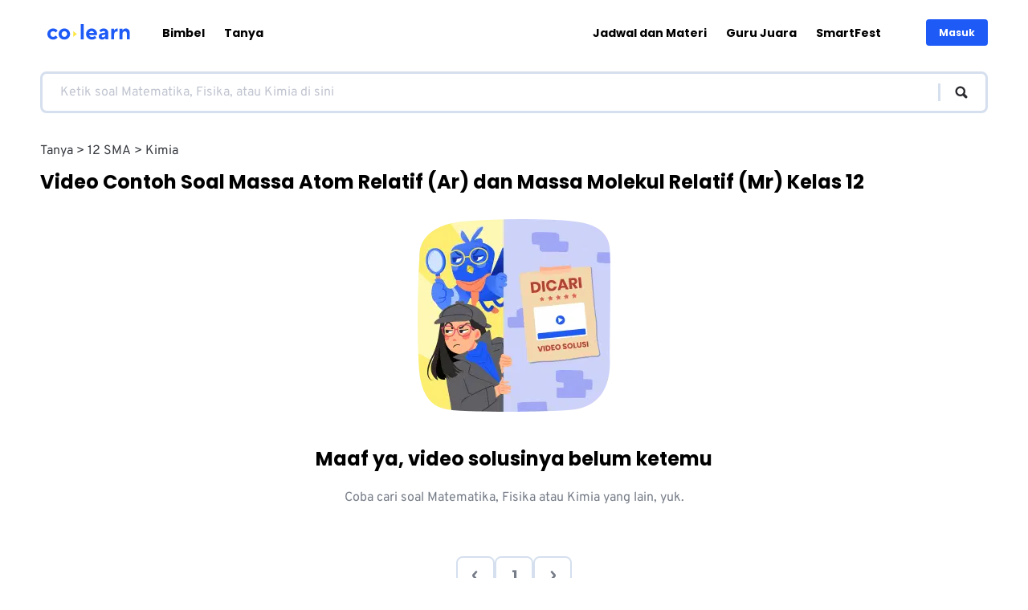

--- FILE ---
content_type: text/html; charset=utf-8
request_url: https://colearn.id/tanya/topic/12/Kimia/Massa-Atom-Relatif-Ar-dan-Massa-Molekul-Relatif-Mr/page/2
body_size: 15672
content:
<!DOCTYPE html><html lang="id" dir="ltr"><head><meta charSet="utf-8"/><meta name="viewport" content="width=device-width, initial-scale=1"/><script>!function(f,b,e,v,n,t,s)
            {if(f.fbq)return;n=f.fbq=function(){n.callMethod?
            n.callMethod.apply(n,arguments):n.queue.push(arguments)};
            if(!f._fbq)f._fbq=n;n.push=n;n.loaded=!0;n.version='2.0';
            n.queue=[];t=b.createElement(e);t.async=!0;
            t.src=v;s=b.getElementsByTagName(e)[0];
            s.parentNode.insertBefore(t,s)}(window, document,'script',
            'https://connect.facebook.net/en_US/fbevents.js');
            fbq('init', '362736946099784');
            fbq('track', 'PageView');</script><script>
              document.addEventListener("DOMContentLoaded", function () {
                document.body.addEventListener("click", function (event) {
                  if (event.target.closest("#oke-minta-info-bimbel-button")) {
                    fbq("track", "Lead");
                  }
                });
              });
            </script><noscript><img height="1" width="1" style="display:none" src="https://www.facebook.com/tr?id=362736946099784&amp;ev=PageView&amp;noscript=1" alt=""/></noscript><title>Kumpulan Contoh Soal <!-- -->Massa Atom Relatif (Ar) dan Massa Molekul Relatif (Mr)<!-- --> - <!-- -->Kimia<!-- --> Kelas <!-- -->12<!-- --> | CoLearn<!-- --> - halaman 2</title><meta name="description" content="Video solusi dari Tanya untuk jawab Kimia - 12}"/><meta property="og:title" content="Massa Atom Relatif (Ar) dan Massa Molekul Relatif (Mr)"/><meta property="og:description" content="Video solusi dari Tanya untuk jawab Kimia - 12}"/><meta property="og:image" content="https://colearn.id/assets/share-og.jpg"/><meta name="twitter:card" content="summary_large_image"/><meta name="robots" content="index, follow"/><link rel="preconnect" href="coln-prd-sg-s3-ads-pub.s3.ap-southeast-1.amazonaws.com"/><link rel="canonical" href="https://colearn.id/tanya/topic/12/Kimia/Massa-Atom-Relatif-Ar-dan-Massa-Molekul-Relatif-Mr/page/2"/><link rel="prev" href="https://colearn.id/tanya/topic/12/Kimia/Massa-Atom-Relatif-Ar-dan-Massa-Molekul-Relatif-Mr"/><meta name="next-head-count" content="15"/><meta charSet="UTF-8"/><link rel="preconnect" href="https://www.googletagmanager.com/"/><link rel="preload" href="/fonts/poppins-bold.woff2" as="font" type="font/woff2" crossorigin=""/><link rel="preload" href="/fonts/poppins-regular.woff2" as="font" type="font/woff2" crossorigin=""/><link rel="preload" href="/fonts/overpass-var.woff2" as="font" type="font/woff2" crossorigin=""/><link rel="icon" type="image/png" href="/assets/colearn-32x32.png" sizes="32x32"/><link rel="icon" type="image/png" href="/assets/colearn-192x192.png" sizes="192x192"/><link rel="apple-touch-icon-precomposed" sizes="180x180" href="/assets/colearn-180x180.png"/><meta name="msapplication-TileImage" content="/assets/colearn-270x270.png"/><meta name="theme-color" content="#1E5AF6"/><meta content="black" name="apple-mobile-web-app-status-bar-style"/><meta content="yes" name="apple-mobile-web-app-capable"/><meta name="apple-touch-fullscreen" content="yes"/><link rel="preconnect" href="https://www.googletagmanager.com"/><meta name="twitter:site" content="@CoLearn_ID"/><link rel="preload" href="/_next/static/css/26a4e5213609c564.css" as="style"/><link rel="stylesheet" href="/_next/static/css/26a4e5213609c564.css" data-n-g=""/><noscript data-n-css=""></noscript><script defer="" nomodule="" src="/_next/static/chunks/polyfills-c67a75d1b6f99dc8.js"></script><script defer="" src="/_next/static/chunks/9457.7408f1898571b0d6.js"></script><script defer="" src="/_next/static/chunks/318.f800edfb9843d7c5.js"></script><script defer="" src="/_next/static/chunks/9982-fad52804ae333629.js"></script><script src="/_next/static/chunks/webpack-7c8068de1d1e689f.js" defer=""></script><script src="/_next/static/chunks/framework-3d0d1c881d45b3e2.js" defer=""></script><script src="/_next/static/chunks/main-b25975aa7fcb5fc2.js" defer=""></script><script src="/_next/static/chunks/pages/_app-2eb8d1e51bf7bcd6.js" defer=""></script><script src="/_next/static/chunks/4881-026c807a8085ac1d.js" defer=""></script><script src="/_next/static/chunks/6586-3878f6c9427e7803.js" defer=""></script><script src="/_next/static/chunks/1776-dc6e3377b4240087.js" defer=""></script><script src="/_next/static/chunks/pages/tanya/topic/%5Bgrade%5D/%5Bsubject%5D/%5Btopic%5D/page/%5Bpage%5D-a88e537c8c297d1d.js" defer=""></script><script src="/_next/static/i6wqhsl9Gv0KToGPfCXX9/_buildManifest.js" defer=""></script><script src="/_next/static/i6wqhsl9Gv0KToGPfCXX9/_ssgManifest.js" defer=""></script><style data-styled="" data-styled-version="6.1.8">html{line-height:1.15;text-size-adjust:100%;}/*!sc*/
body{margin:0;}/*!sc*/
main{display:block;}/*!sc*/
h1{font-size:2em;margin:0.67em 0;}/*!sc*/
hr{box-sizing:content-box;height:0;overflow:visible;}/*!sc*/
pre{font-family:monospace,monospace;font-size:1em;}/*!sc*/
a{background-color:transparent;}/*!sc*/
abbr[title]{border-bottom:none;text-decoration:underline;}/*!sc*/
b,strong{font-weight:bolder;}/*!sc*/
code,kbd,samp{font-family:monospace,monospace;font-size:1em;}/*!sc*/
small{font-size:80%;}/*!sc*/
sub,sup{font-size:75%;line-height:0;position:relative;vertical-align:baseline;}/*!sc*/
sub{bottom:-0.25em;}/*!sc*/
sup{top:-0.5em;}/*!sc*/
img{border-style:none;}/*!sc*/
button,input,optgroup,select,textarea{font-family:inherit;font-size:100%;line-height:1.15;margin:0;}/*!sc*/
button,input{overflow:visible;}/*!sc*/
button,select{text-transform:none;}/*!sc*/
button,html [type="button"],[type="reset"],[type="submit"]{-webkit-appearance:button;}/*!sc*/
button::-moz-focus-inner,[type="button"]::-moz-focus-inner,[type="reset"]::-moz-focus-inner,[type="submit"]::-moz-focus-inner{border-style:none;padding:0;}/*!sc*/
button:-moz-focusring,[type="button"]:-moz-focusring,[type="reset"]:-moz-focusring,[type="submit"]:-moz-focusring{outline:1px dotted ButtonText;}/*!sc*/
fieldset{padding:0.35em 0.625em 0.75em;}/*!sc*/
legend{box-sizing:border-box;color:inherit;display:table;max-width:100%;padding:0;white-space:normal;}/*!sc*/
progress{vertical-align:baseline;}/*!sc*/
textarea{overflow:auto;}/*!sc*/
[type="checkbox"],[type="radio"]{box-sizing:border-box;padding:0;}/*!sc*/
[type="number"]::-webkit-inner-spin-button,[type="number"]::-webkit-outer-spin-button{height:auto;}/*!sc*/
[type="search"]{-webkit-appearance:textfield;outline-offset:-2px;}/*!sc*/
[type="search"]::-webkit-search-decoration{-webkit-appearance:none;}/*!sc*/
::-webkit-file-upload-button{-webkit-appearance:button;font:inherit;}/*!sc*/
details{display:block;}/*!sc*/
summary{display:list-item;}/*!sc*/
template{display:none;}/*!sc*/
[hidden]{display:none;}/*!sc*/
abbr[title]{text-decoration:underline dotted;}/*!sc*/
html,body,#__next{height:100%;}/*!sc*/
html{font-size:16px;scroll-behavior:smooth;}/*!sc*/
body{margin:0;padding:0;box-sizing:border-box;font-family:'Overpass',system-ui;text-rendering:optimizeLegibility;-webkit-font-smoothing:antialiased;-webkit-tap-highlight-color:transparent;-moz-osx-font-smoothing:grayscale;overflow-x:hidden;}/*!sc*/
data-styled.g1[id="sc-global-bxthRL1"]{content:"sc-global-bxthRL1,"}/*!sc*/
.fOEVZY{position:relative;width:120px;height:26px;cursor:pointer;}/*!sc*/
@media (min-width: 768px){.fOEVZY{width:120px;height:30px;}}/*!sc*/
@media (max-width: 768px){.fOEVZY{width:103px;height:22px;}}/*!sc*/
data-styled.g8[id="sc-793e240d-0"]{content:"fOEVZY,"}/*!sc*/
.klvWiv{max-width:1180px;padding:0 1.875rem;}/*!sc*/
@media (min-width: 768px){.klvWiv{margin:0 auto;padding:0 1rem;}}/*!sc*/
data-styled.g9[id="sc-514f965-0"]{content:"klvWiv,"}/*!sc*/
.hWUmMh{padding:0 1rem;}/*!sc*/
data-styled.g11[id="sc-514f965-2"]{content:"hWUmMh,"}/*!sc*/
.hBHNTy{padding:30px;background:#ffffff;}/*!sc*/
@media (max-width: 768px){.hBHNTy{border-top:1px solid #EAF2FD;}}/*!sc*/
data-styled.g12[id="sc-71d8c328-0"]{content:"hBHNTy,"}/*!sc*/
.gPiJbo{padding:0 16px;overflow:hidden;}/*!sc*/
@media (min-width: 768px){.gPiJbo{padding:0;display:grid;grid-template-columns:1fr 1fr;}}/*!sc*/
@media (max-width: 768px){.gPiJbo{padding:0;}}/*!sc*/
data-styled.g13[id="sc-71d8c328-1"]{content:"gPiJbo,"}/*!sc*/
.fcbQEf{display:grid;position:relative;gap:20px;margin-top:40px;grid-template-areas:"features features features features" "colearn colearn contactUs contactUs" "address address address address";}/*!sc*/
@media (min-width: 768px){.fcbQEf{margin-top:5px;grid-template-areas:"features colearn" "address contactUs";}}/*!sc*/
data-styled.g14[id="sc-71d8c328-2"]{content:"fcbQEf,"}/*!sc*/
.eKXZUO{font-family:'Poppins',system-ui;font-size:1.5rem;line-height:1.25;font-weight:bold;margin:20px 0;}/*!sc*/
@media (min-width: 768px){.eKXZUO{font-size:1.875rem;line-height:1.5;max-width:420px;}}/*!sc*/
data-styled.g15[id="sc-71d8c328-3"]{content:"eKXZUO,"}/*!sc*/
.dKemUO{font-family:'Poppins',system-ui;font-size:1rem;font-weight:bold;margin:16px 0;}/*!sc*/
@media (min-width: 768px){.dKemUO{font-size:1.125rem;}}/*!sc*/
data-styled.g16[id="sc-71d8c328-4"]{content:"dKemUO,"}/*!sc*/
.dzUHNd{margin-top:24px;}/*!sc*/
@media (min-width: 768px){.dzUHNd{margin-top:87px;}}/*!sc*/
data-styled.g17[id="sc-71d8c328-5"]{content:"dzUHNd,"}/*!sc*/
.eqRmzm{list-style:none;padding:0;margin:0;}/*!sc*/
data-styled.g18[id="sc-71d8c328-6"]{content:"eqRmzm,"}/*!sc*/
.hdIScL{text-decoration:none;color:inherit;font-size:inherit;border-bottom:1px dotted transparent;}/*!sc*/
.hdIScL:hover,.hdIScL:focus,.hdIScL:active{border-color:currentColor;}/*!sc*/
data-styled.g19[id="sc-71d8c328-7"]{content:"hdIScL,"}/*!sc*/
.UQGsr{color:#1E5AF6!important;font-size:0.75rem;}/*!sc*/
@media (min-width: 768px){.UQGsr{font-size:1rem;}}/*!sc*/
data-styled.g20[id="sc-71d8c328-8"]{content:"UQGsr,"}/*!sc*/
.fnjKMC{margin-bottom:18px;font-size:0.75rem;color:#393C42;}/*!sc*/
.fnjKMC:last-child{margin-bottom:0;}/*!sc*/
@media (min-width: 768px){.fnjKMC{font-size:1rem;}}/*!sc*/
data-styled.g21[id="sc-71d8c328-9"]{content:"fnjKMC,"}/*!sc*/
.isXxgN{grid-area:features;}/*!sc*/
data-styled.g22[id="sc-71d8c328-10"]{content:"isXxgN,"}/*!sc*/
.inEbLO{position:absolute;right:0;top:0;width:150px;height:105px;transition:0.5s ease;}/*!sc*/
@media (min-width: 768px){.inEbLO{width:200px;height:140px;right:unset;top:unset;bottom:10%;left:-50%;}.inEbLO:hover{transform:scale(0.8);}}/*!sc*/
data-styled.g23[id="sc-71d8c328-11"]{content:"inEbLO,"}/*!sc*/
.gZdMUK{grid-area:address;}/*!sc*/
data-styled.g24[id="sc-71d8c328-12"]{content:"gZdMUK,"}/*!sc*/
.bHQPmt{grid-area:colearn;}/*!sc*/
data-styled.g25[id="sc-71d8c328-13"]{content:"bHQPmt,"}/*!sc*/
.iJoXfw{grid-area:contactUs;}/*!sc*/
data-styled.g26[id="sc-71d8c328-14"]{content:"iJoXfw,"}/*!sc*/
.httlyF{position:relative;background-color:#EAF2FD;margin-top:5px;}/*!sc*/
@media (min-width: 768px){.httlyF{margin-top:110px;}}/*!sc*/
data-styled.g27[id="sc-71d8c328-15"]{content:"httlyF,"}/*!sc*/
.hsBRAf{position:relative;padding:24px 30px;}/*!sc*/
@media (min-width: 768px){.hsBRAf{display:flex;align-items:center;}}/*!sc*/
data-styled.g28[id="sc-71d8c328-16"]{content:"hsBRAf,"}/*!sc*/
.LEzEy{font-weight:bold;font-size:0.75rem;color:#2C2C31;}/*!sc*/
@media (min-width: 768px){.LEzEy{font-size:0.875rem;}}/*!sc*/
data-styled.g29[id="sc-71d8c328-17"]{content:"LEzEy,"}/*!sc*/
.kgTilH{position:relative;text-decoration:none;display:block;width:24px;height:24px;}/*!sc*/
data-styled.g30[id="sc-71d8c328-18"]{content:"kgTilH,"}/*!sc*/
@media (min-width: 768px){.dRKQVH{margin-left:auto;}}/*!sc*/
data-styled.g31[id="sc-71d8c328-19"]{content:"dRKQVH,"}/*!sc*/
.ijSFCu{padding:0;margin:0;list-style:none;display:flex;align-items:center;}/*!sc*/
data-styled.g32[id="sc-71d8c328-20"]{content:"ijSFCu,"}/*!sc*/
.hukEFP{list-style:none;padding:0;margin:16px 0;display:flex;align-items:center;}/*!sc*/
@media (min-width: 768px){.hukEFP{margin:0 32px;}}/*!sc*/
data-styled.g33[id="sc-71d8c328-21"]{content:"hukEFP,"}/*!sc*/
.bBcGUE{margin-right:18px;border-bottom:1px dotted transparent;}/*!sc*/
.bBcGUE:last-child{margin-right:0;}/*!sc*/
.bBcGUE:hover,.bBcGUE:active,.bBcGUE:focus{border-color:currentColor;}/*!sc*/
@media (min-width: 768px){.bBcGUE{margin-right:24px;}}/*!sc*/
data-styled.g34[id="sc-71d8c328-22"]{content:"bBcGUE,"}/*!sc*/
.jMSARB{text-decoration:none;font-size:0.75rem;color:inherit;}/*!sc*/
@media (min-width: 768px){.jMSARB{font-size:0.875rem;}}/*!sc*/
data-styled.g35[id="sc-71d8c328-23"]{content:"jMSARB,"}/*!sc*/
.fPCdrM{margin-right:16px;transition:0.3s ease-in-out;}/*!sc*/
.fPCdrM:last-child{margin-right:0;}/*!sc*/
.fPCdrM:hover{transform:scale(1.2);}/*!sc*/
data-styled.g36[id="sc-71d8c328-24"]{content:"fPCdrM,"}/*!sc*/
.httJhg{position:absolute;top:calc(-1 * calc(100% - 50px));right:16px;width:75px;height:140px;}/*!sc*/
@media (min-width: 768px){.httJhg{top:-110%;right:0;}}/*!sc*/
@media (max-width: 768px){.httJhg{top:-60%;right:0;}}/*!sc*/
data-styled.g37[id="sc-71d8c328-25"]{content:"httJhg,"}/*!sc*/
.czVVgG{color:#393C42;line-height:20px;font-size:0.75rem;}/*!sc*/
@media (min-width: 768px){.czVVgG{line-height:26px;font-size:1rem;}}/*!sc*/
data-styled.g39[id="sc-71d8c328-27"]{content:"czVVgG,"}/*!sc*/
.iwulMy{margin:8px 0;}/*!sc*/
.iwulMy:last-child{margin-bottom:0;}/*!sc*/
@media (min-width: 768px){.iwulMy{margin:12px 0;}}/*!sc*/
data-styled.g40[id="sc-71d8c328-28"]{content:"iwulMy,"}/*!sc*/
.ipIqlK{width:fit-content;display:flex;justify-content:center;}/*!sc*/
data-styled.g41[id="sc-8b80d899-0"]{content:"ipIqlK,"}/*!sc*/
.RRuzP{display:block;position:relative;width:140px;height:40px;transition:0.3s ease-in-out;}/*!sc*/
@media (min-width: 1200px){.RRuzP:hover{transform:scale(1.1);}}/*!sc*/
data-styled.g42[id="sc-8b80d899-1"]{content:"RRuzP,"}/*!sc*/
.evjhSH{display:flex;flex-direction:row;align-items:center;gap:10px;justify-content:center;}/*!sc*/
@media (min-width: 1200px){.evjhSH{justify-content:flex-start;}}/*!sc*/
@media (max-width: 768px){.evjhSH{display:flex;justify-content:space-between;align-items:center;}}/*!sc*/
data-styled.g43[id="sc-8b80d899-2"]{content:"evjhSH,"}/*!sc*/
.eapKZr{position:sticky;top:0;background-color:#ffffff;height:65px;display:flex;align-items:center;padding:8px 0;z-index:1000;}/*!sc*/
@media (max-width: 768px){.eapKZr{padding:0;}}/*!sc*/
data-styled.g45[id="sc-ad356c7d-0"]{content:"eapKZr,"}/*!sc*/
.fciHMg{color:#2C2C31;margin-right:16px;cursor:pointer;width:32px;height:32px;display:flex;align-items:center;justify-content:center;position:relative;}/*!sc*/
@media (min-width: 1200px){.fciHMg{display:none;}}/*!sc*/
data-styled.g46[id="sc-ad356c7d-1"]{content:"fciHMg,"}/*!sc*/
.fuLuEA{display:flex;align-items:center;width:100%;padding:0 16px;}/*!sc*/
@media (min-width: 1200px){.fuLuEA{padding:0;}}/*!sc*/
data-styled.g47[id="sc-ad356c7d-2"]{content:"fuLuEA,"}/*!sc*/
.jwOHBA{background-color:#1E5AF6;color:#ffffff;font-weight:bold;font-family:'Poppins',system-ui;font-size:0.75rem;display:flex;justify-content:center;align-items:center;padding:10px 16px;border:none;border-radius:4px;cursor:pointer;white-space:nowrap;margin-left:auto;}/*!sc*/
data-styled.g48[id="sc-ad356c7d-3"]{content:"jwOHBA,"}/*!sc*/
.eSJyrM{padding:13px 16px;background:#DBEEFF;border-radius:6px;font-family:'Poppins',system-ui;font-style:normal;font-weight:bold;font-size:1rem;color:#1E5AF6;border:0;cursor:pointer;width:100%;}/*!sc*/
@media (min-width: 1200px){.eSJyrM{display:none;}}/*!sc*/
data-styled.g51[id="sc-ad356c7d-6"]{content:"eSJyrM,"}/*!sc*/
.OBqEm{position:absolute;top:65px;left:0;right:0;height:100%;background:#ffffff;transform:translateX(-100%);transition:transform 0.3s ease;min-height:100vh;padding:0 30px 30px;display:flex;flex-direction:column;}/*!sc*/
@media (min-width: 1200px){.OBqEm{display:none;}}/*!sc*/
data-styled.g52[id="sc-ad356c7d-7"]{content:"OBqEm,"}/*!sc*/
.fHCHtI{display:none;}/*!sc*/
@media (min-width: 1200px){.fHCHtI{display:flex;justify-content:space-between;align-items:center;width:100%;}}/*!sc*/
data-styled.g53[id="sc-ad356c7d-8"]{content:"fHCHtI,"}/*!sc*/
.eZGavI{list-style:none;padding:0;margin:0;}/*!sc*/
@media (min-width: 1200px){.eZGavI{display:flex;align-items:center;margin:0 32px 0 32px;}}/*!sc*/
data-styled.g54[id="sc-ad356c7d-9"]{content:"eZGavI,"}/*!sc*/
.beJanr{font-weight:bold;font-family:'Poppins',system-ui;font-size:1.125rem;color:50:#2C2C31;100:#181B25;}/*!sc*/
@media (min-width: 1200px){.beJanr{margin-right:24px;font-size:0.875rem;}}/*!sc*/
data-styled.g55[id="sc-ad356c7d-10"]{content:"beJanr,"}/*!sc*/
.fRLaTs{display:block;text-decoration:none;color:inherit;padding:14px 0;transition:all 0.3s ease;position:relative;}/*!sc*/
@media (min-width: 1200px){.fRLaTs{white-space:nowrap;}}/*!sc*/
data-styled.g56[id="sc-ad356c7d-11"]{content:"fRLaTs,"}/*!sc*/
.kauthX{display:flex;flex-direction:row;align-items:center;justify-content:center;text-align:center;border-radius:6px;gap:8px;cursor:pointer;font-weight:bold;padding:12px 24px;font-size:16px;text-decoration:none;font-family:'Poppins',system-ui;background-color:#1E5AF6;color:#ffffff;}/*!sc*/
.kauthX:hover{background-color:#A4C5FE;}/*!sc*/
@media (min-width: 768px){.kauthX{display:inline-flex;justify-content:flex-start;}}/*!sc*/
data-styled.g58[id="sc-ad356c7d-13"]{content:"kauthX,"}/*!sc*/
.fEFaoC{height:25px;}/*!sc*/
.fEFamK{height:16px;}/*!sc*/
data-styled.g59[id="sc-ad356c7d-14"]{content:"fEFaoC,fEFamK,"}/*!sc*/
.fYyexV{--webkit-appearance:none;border:none;background:none;cursor:pointer;padding:0;margin:0;}/*!sc*/
data-styled.g75[id="sc-fa2b6edb-0"]{content:"fYyexV,"}/*!sc*/
.ciUJEc{align-items:center;justify-content:center;transition:transform 0.5s;}/*!sc*/
.gokCvj{align-items:center;justify-content:center;transition:transform 0.5s;transform:rotate(180deg);}/*!sc*/
data-styled.g85[id="sc-12c6663d-0"]{content:"ciUJEc,gokCvj,"}/*!sc*/
.ecmUus{display:flex;flex-direction:column;min-height:100%;}/*!sc*/
data-styled.g157[id="sc-add68248-0"]{content:"ecmUus,"}/*!sc*/
.VXLHW{margin:30px 0;}/*!sc*/
data-styled.g180[id="sc-83deba21-0"]{content:"VXLHW,"}/*!sc*/
.hhnuRx{font-family:'Poppins',system-ui;font-size:1.5rem;margin:16px 0 0 0;min-height:30px;}/*!sc*/
data-styled.g182[id="sc-83deba21-2"]{content:"hhnuRx,"}/*!sc*/
.jsxcYi{list-style:none;padding:0;margin:0;gap:8px;display:flex;align-items:center;flex-direction:row;align-content:flex-start;flex-wrap:nowrap;overflow:scroll;max-width:820px;scrollbar-width:none;}/*!sc*/
.jsxcYi::-webkit-scrollbar{display:none;}/*!sc*/
data-styled.g221[id="sc-fda167d1-0"]{content:"jsxcYi,"}/*!sc*/
.hgefkQ{font-size:0.875rem;color:#393C42;text-transform:capitalize;white-space:nowrap;}/*!sc*/
.hgefkQ:not(:last-child):after{content:">";margin:0 4px;}/*!sc*/
@media (min-width: 768px){.hgefkQ{font-size:1rem;}}/*!sc*/
data-styled.g222[id="sc-fda167d1-1"]{content:"hgefkQ,"}/*!sc*/
.bKiNoS{width:100%;margin:0 auto;}/*!sc*/
data-styled.g224[id="sc-93a0cc9e-0"]{content:"bKiNoS,"}/*!sc*/
.dIHQKU{display:flex;justify-content:flex-start;align-items:center;border:3px solid #D5DFEE;margin:8px auto;border-radius:8px;padding:8px;box-sizing:border-box;}/*!sc*/
@media (min-width: 768px){.dIHQKU{padding:12px 20px;}}/*!sc*/
data-styled.g226[id="sc-93a0cc9e-2"]{content:"dIHQKU,"}/*!sc*/
.jkxxUN{width:100%;border:none;font-size:0.75rem;line-height:1.2;color:#2C2C31;word-wrap:break-word;word-break:break-all;height:16px;resize:none;}/*!sc*/
.jkxxUN::placeholder{color:#C1C5D0;}/*!sc*/
.jkxxUN:focus{outline:none;}/*!sc*/
@media (min-width: 768px){.jkxxUN{font-size:1rem;height:20px;}}/*!sc*/
data-styled.g227[id="sc-93a0cc9e-3"]{content:"jkxxUN,"}/*!sc*/
.YAOYJ{color:#2C2C31;display:flex;justify-content:flex-start;align-items:center;}/*!sc*/
.YAOYJ::before{content:"";width:3px;height:28px;background:#D5DFEE;margin-right:8px;}/*!sc*/
@media (min-width: 768px){.YAOYJ::before{margin-right:16px;height:22px;}}/*!sc*/
data-styled.g229[id="sc-93a0cc9e-5"]{content:"YAOYJ,"}/*!sc*/
.cmcpli{display:flex;max-width:1180px;box-shadow:0 4px 9px #2C2C310d;padding:0 16px;gap:12px;}/*!sc*/
@media (min-width: 1200px){.cmcpli{margin:0 auto;width:100%;box-shadow:unset;}.cmcpli .sc-93a0cc9e-2{width:100%;margin:8px auto;}}/*!sc*/
data-styled.g240[id="sc-37752f38-10"]{content:"cmcpli,"}/*!sc*/
.bcSzQB{list-style:none;padding:0;margin:0;}/*!sc*/
data-styled.g252[id="sc-a25e1b05-0"]{content:"bcSzQB,"}/*!sc*/
.hUsAps{margin:10px 0;padding:32px 16px;}/*!sc*/
data-styled.g253[id="sc-a25e1b05-1"]{content:"hUsAps,"}/*!sc*/
.GSHoQ{font-family:'Poppins',system-ui;font-size:1.5rem;font-weight:bold;line-height:1.25;color:#1E5AF6;margin:32px 0;text-align:center;}/*!sc*/
@media (min-width: 768px){.GSHoQ{font-size:2.25rem;margin:48px 0;}}/*!sc*/
data-styled.g254[id="sc-a25e1b05-2"]{content:"GSHoQ,"}/*!sc*/
.SsgBr{margin:10px 0;display:flex;flex-wrap:wrap;gap:10px;align-items:center;justify-content:center;}/*!sc*/
@media (min-width: 768px){.SsgBr{margin:48px 0;}}/*!sc*/
data-styled.g255[id="sc-a25e1b05-3"]{content:"SsgBr,"}/*!sc*/
.fjtUlt:not(:last-child){margin-right:16px;}/*!sc*/
data-styled.g256[id="sc-a25e1b05-4"]{content:"fjtUlt,"}/*!sc*/
.eeIsNk{--webkit-appearance:none;border:2px solid #1E5AF6;color:#1E5AF6;background:#EBF3FF;padding:16px 24px;font-size:0.875rem;border-radius:6px;border-radius:2px solid #D1DAE6;cursor:pointer;font-weight:bold;}/*!sc*/
@media (min-width: 768px){.eeIsNk{font-size:1rem;}}/*!sc*/
.gMUQDx{--webkit-appearance:none;border:2px solid #393C42;color:#393C42;background:none;padding:16px 24px;font-size:0.875rem;border-radius:6px;border-radius:2px solid #D1DAE6;cursor:pointer;font-weight:normal;}/*!sc*/
@media (min-width: 768px){.gMUQDx{font-size:1rem;}}/*!sc*/
data-styled.g257[id="sc-a25e1b05-5"]{content:"eeIsNk,gMUQDx,"}/*!sc*/
.gnBWIN{display:flex;list-style:none;overflow-x:scroll;padding:20px 0 40px 0;}/*!sc*/
.gnIOGs{display:none;list-style:none;overflow-x:scroll;padding:20px 0 40px 0;}/*!sc*/
data-styled.g258[id="sc-a25e1b05-6"]{content:"gnBWIN,gnIOGs,"}/*!sc*/
.krlEnc{margin-right:32px;}/*!sc*/
@media (min-width: 768px){.krlEnc{margin-right:60px;}}/*!sc*/
data-styled.g259[id="sc-a25e1b05-7"]{content:"krlEnc,"}/*!sc*/
.YmHsl{font-family:'Poppins',system-ui;font-size:1rem;font-weight:bold;color:#2C2C31;margin:0 0 16px 0;}/*!sc*/
@media (min-width: 768px){.YmHsl{font-size:1.125rem;}}/*!sc*/
data-styled.g260[id="sc-a25e1b05-8"]{content:"YmHsl,"}/*!sc*/
.bXXQqB:not(:last-child){margin-bottom:18px;}/*!sc*/
data-styled.g262[id="sc-a25e1b05-10"]{content:"bXXQqB,"}/*!sc*/
.RvIjL{font-family:'Poppins',system-ui;font-size:0.875rem;color:#393C42;white-space:nowrap;text-transform:capitalize;text-decoration:none;}/*!sc*/
.RvIjL:visited{color:#393C42;}/*!sc*/
@media (min-width: 768px){.RvIjL{font-size:1rem;}}/*!sc*/
data-styled.g263[id="sc-a25e1b05-11"]{content:"RvIjL,"}/*!sc*/
.kmPDEA{display:flex;flex-direction:column;align-items:center;justify-content:center;text-align:center;}/*!sc*/
data-styled.g271[id="sc-1a33102d-0"]{content:"kmPDEA,"}/*!sc*/
.fXixnL{font-family:'Poppins',system-ui;font-size:1.125rem;line-height:1.3;margin:8px 0;}/*!sc*/
@media (min-width: 768px){.fXixnL{font-size:1.5rem;}}/*!sc*/
data-styled.g272[id="sc-1a33102d-1"]{content:"fXixnL,"}/*!sc*/
.dmplIx{font-size:0.875rem;color:#777D88;}/*!sc*/
@media (min-width: 768px){.dmplIx{font-size:1rem;}}/*!sc*/
data-styled.g273[id="sc-1a33102d-2"]{content:"dmplIx,"}/*!sc*/
.zOVyk{margin:30px 0;}/*!sc*/
data-styled.g274[id="sc-1a33102d-3"]{content:"zOVyk,"}/*!sc*/
.dXjAuG{display:flex;justify-content:center;margin:32px 0;list-style-type:none;gap:8px;padding-left:0;}/*!sc*/
@media (min-width: 768px){.dXjAuG{margin:48px 0;gap:16px;}}/*!sc*/
.dXjAuG li a{cursor:pointer;min-width:34px;height:34px;display:flex;justify-content:center;align-items:center;border-radius:8px;border:2px solid #D5DFEE;background:#ffffff;font-weight:bold;font-family:'Poppins',system-ui;font-size:0.875rem;color:#777D88;text-decoration:none;}/*!sc*/
@media (min-width: 768px){.dXjAuG li a{min-width:44px;height:44px;font-size:1.125rem;}}/*!sc*/
.dXjAuG li.active a{background-color:#1E5AF6;border-color:transparent;color:#ffffff;}/*!sc*/
.dXjAuG li.disabled a{color:#C1C5D0;background-color:#EAF2FD;cursor:not-allowed;}/*!sc*/
.dXjAuG li.break a{pointer-events:none;border:none;}/*!sc*/
data-styled.g275[id="sc-f164a311-0"]{content:"dXjAuG,"}/*!sc*/
.eYBVOy{background:#09238E;padding:40px 0 0 0;color:#ffffff;}/*!sc*/
@media (min-width: 768px){.eYBVOy{padding:40px 0 0 30px;}}/*!sc*/
data-styled.g298[id="sc-3d6a8cf8-0"]{content:"eYBVOy,"}/*!sc*/
.kMXBJV{padding:0 16px;}/*!sc*/
@media (min-width: 768px){.kMXBJV{display:grid;grid-gap:150px;justify-content:space-around;align-items:center;grid-template-columns:1fr minmax(300px,1fr);overflow:hidden;margin:0 auto;}}/*!sc*/
data-styled.g299[id="sc-3d6a8cf8-1"]{content:"kMXBJV,"}/*!sc*/
.ftZTvj{padding:0 30px 50px 30px;}/*!sc*/
@media (min-width: 768px){.ftZTvj{padding:0 0 50px 0;max-width:380px;margin:0;justify-self:flex-end;}}/*!sc*/
data-styled.g300[id="sc-3d6a8cf8-2"]{content:"ftZTvj,"}/*!sc*/
.kPQKHW{font-family:'Poppins',system-ui;color:#ffffff;font-size:1.875rem;font-weight:bold;margin:0 0 12px 0;line-height:1.5;}/*!sc*/
data-styled.g301[id="sc-3d6a8cf8-3"]{content:"kPQKHW,"}/*!sc*/
.iyROoM{margin-left:8px;color:#FEE643;}/*!sc*/
data-styled.g302[id="sc-3d6a8cf8-4"]{content:"iyROoM,"}/*!sc*/
.eSVFaq{font-size:1rem;margin:0 0 24px 0;}/*!sc*/
data-styled.g303[id="sc-3d6a8cf8-5"]{content:"eSVFaq,"}/*!sc*/
.hJOWVM{margin:0 0 24px 0;padding:0;list-style:none;display:flex;flex-direction:column;align-items:flex-start;}/*!sc*/
data-styled.g304[id="sc-3d6a8cf8-6"]{content:"hJOWVM,"}/*!sc*/
.fXPfb{font-size:1rem;display:flex;align-items:center;}/*!sc*/
.fXPfb:not(:last-child){margin-bottom:10px;}/*!sc*/
.fXPfb:before{content:"✓";min-width:24px;width:24px;height:24px;background:#61D2A4;color:#09238E;border-radius:50%;margin-right:10px;display:flex;align-items:center;justify-content:center;}/*!sc*/
data-styled.g305[id="sc-3d6a8cf8-7"]{content:"fXPfb,"}/*!sc*/
.ePoEII{--webkit-appearance:none;background-color:#1E5AF6;color:#ffffff;font-weight:bold;font-family:'Poppins',system-ui;font-size:0.875rem;display:flex;justify-content:center;align-items:center;padding:12px 24px;border-radius:4px;box-shadow:none;border:none;cursor:pointer;max-width:220px;white-space:nowrap;}/*!sc*/
data-styled.g306[id="sc-3d6a8cf8-8"]{content:"ePoEII,"}/*!sc*/
.jRePbg{margin:50px auto 0 auto;position:relative;width:100%;}/*!sc*/
@media (min-width: 768px){.jRePbg{align-self:flex-end;}}/*!sc*/
data-styled.g307[id="sc-3d6a8cf8-9"]{content:"jRePbg,"}/*!sc*/
</style></head><body><div id="__next"><div class="sc-add68248-0 ecmUus"><header class="sc-ad356c7d-0 eapKZr"><div class="sc-514f965-0 sc-ad356c7d-2 klvWiv fuLuEA"><div class="sc-ad356c7d-1 fciHMg"><svg width="24" height="24" viewBox="0 0 24 24" fill="none" xmlns="http://www.w3.org/2000/svg"><path d="M19.5001 7.84994H4.50006C4.13208 7.80953 3.7926 7.64196 3.54614 7.37924C3.29974 7.11652 3.16357 6.77687 3.16357 6.42497C3.16357 6.07308 3.29974 5.73342 3.54614 5.4707C3.7926 5.20798 4.13208 5.04041 4.50006 5H19.5001C19.868 5.04041 20.2076 5.20798 20.454 5.4707C20.7004 5.73342 20.8366 6.07308 20.8366 6.42497C20.8366 6.77687 20.7004 7.11652 20.454 7.37924C20.2076 7.64196 19.868 7.80953 19.5001 7.84994Z" fill="currentColor"></path><path d="M19.5 13.9202H4.5C4.10217 13.9202 3.72064 13.7701 3.43933 13.5029C3.15802 13.2356 3 12.8732 3 12.4952C3 12.1173 3.15802 11.7549 3.43933 11.4876C3.72064 11.2204 4.10217 11.0703 4.5 11.0703H19.5C19.8978 11.0703 20.2794 11.2204 20.5607 11.4876C20.842 11.7549 21 12.1173 21 12.4952C21 12.8732 20.842 13.2356 20.5607 13.5029C20.2794 13.7701 19.8978 13.9202 19.5 13.9202Z" fill="currentColor"></path><path d="M4.50006 20H19.5001C19.868 19.9596 20.2076 19.792 20.454 19.5293C20.7004 19.2666 20.8366 18.9269 20.8366 18.575C20.8366 18.2231 20.7004 17.8835 20.454 17.6208C20.2076 17.358 19.868 17.1905 19.5001 17.1501H4.50006C4.13208 17.1905 3.7926 17.358 3.54614 17.6208C3.29974 17.8835 3.16357 18.2231 3.16357 18.575C3.16357 18.9269 3.29974 19.2666 3.54614 19.5293C3.7926 19.792 4.13208 19.9596 4.50006 20Z" fill="currentColor"></path></svg></div><a href="/"><div class="sc-793e240d-0 fOEVZY"><span style="box-sizing:border-box;display:block;overflow:hidden;width:initial;height:initial;background:none;opacity:1;border:0;margin:0;padding:0;position:absolute;top:0;left:0;bottom:0;right:0"><img alt="Colearn Logo" src="[data-uri]" decoding="async" data-nimg="fill" style="position:absolute;top:0;left:0;bottom:0;right:0;box-sizing:border-box;padding:0;border:none;margin:auto;display:block;width:0;height:0;min-width:100%;max-width:100%;min-height:100%;max-height:100%;object-fit:contain"/><noscript><img alt="Colearn Logo" loading="lazy" decoding="async" data-nimg="fill" style="position:absolute;top:0;left:0;bottom:0;right:0;box-sizing:border-box;padding:0;border:none;margin:auto;display:block;width:0;height:0;min-width:100%;max-width:100%;min-height:100%;max-height:100%;object-fit:contain" sizes="100vw" srcSet="/_next/static/media/colearn_logo.ff15334a.svg 320w, /_next/static/media/colearn_logo.ff15334a.svg 640w, /_next/static/media/colearn_logo.ff15334a.svg 750w, /_next/static/media/colearn_logo.ff15334a.svg 828w, /_next/static/media/colearn_logo.ff15334a.svg 1080w, /_next/static/media/colearn_logo.ff15334a.svg 1200w, /_next/static/media/colearn_logo.ff15334a.svg 1920w, /_next/static/media/colearn_logo.ff15334a.svg 2048w, /_next/static/media/colearn_logo.ff15334a.svg 3840w" src="/_next/static/media/colearn_logo.ff15334a.svg"/></noscript></span></div></a><nav class="sc-ad356c7d-7 OBqEm"><div></div><ul class="sc-ad356c7d-9 eZGavI"><li class="sc-ad356c7d-10 beJanr"><a href="/bimbel" title="Bimbel" class="sc-ad356c7d-11 fRLaTs">Bimbel</a></li><li class="sc-ad356c7d-10 beJanr"><a href="/tanya" title="Tanya" class="sc-ad356c7d-11 fRLaTs">Tanya</a></li></ul><ul class="sc-ad356c7d-9 eZGavI"><li class="sc-ad356c7d-10 beJanr"><a href="/jadwal" title="Jadwal" class="sc-ad356c7d-11 fRLaTs">Jadwal dan Materi</a></li><li class="sc-ad356c7d-10 beJanr"><a href="/gurujuara" title="Guru Juara" class="sc-ad356c7d-11 fRLaTs">Guru Juara</a></li><li class="sc-ad356c7d-10 beJanr"><a href="/smartfest" title="SmartFest" class="sc-ad356c7d-11 fRLaTs">SmartFest</a></li><div height="25" class="sc-ad356c7d-14 fEFaoC"></div><li class="sc-ad356c7d-10 beJanr"><a class="sc-ad356c7d-13 kauthX">Minta info bimbel<img alt="Whatsapp Icon" loading="lazy" width="19" height="19" decoding="async" data-nimg="1" style="color:transparent" srcSet="/_next/image?url=%2F_next%2Fstatic%2Fmedia%2Fwhatsapp.a01a8fbc.png&amp;w=32&amp;q=75 1x, /_next/image?url=%2F_next%2Fstatic%2Fmedia%2Fwhatsapp.a01a8fbc.png&amp;w=48&amp;q=75 2x" src="/_next/image?url=%2F_next%2Fstatic%2Fmedia%2Fwhatsapp.a01a8fbc.png&amp;w=48&amp;q=75"/></a></li></ul><div height="16" class="sc-ad356c7d-14 fEFamK"></div><button href="https://colearn.app.link/DownloadCoLearn" class="sc-ad356c7d-6 eSJyrM">Download</button></nav><nav class="sc-ad356c7d-8 fHCHtI"><ul class="sc-ad356c7d-9 eZGavI"><li class="sc-ad356c7d-10 beJanr"><a href="/bimbel" title="Bimbel" class="sc-ad356c7d-11 fRLaTs">Bimbel</a></li><li class="sc-ad356c7d-10 beJanr"><a title="Tanya" href="/tanya" class="sc-ad356c7d-11 fRLaTs">Tanya</a></li></ul><ul class="sc-ad356c7d-9 eZGavI"><li class="sc-ad356c7d-10 beJanr"><a href="/jadwal" title="Jadwal" class="sc-ad356c7d-11 fRLaTs">Jadwal dan Materi</a></li><li class="sc-ad356c7d-10 beJanr"><a href="/gurujuara" title="Guru Juara" class="sc-ad356c7d-11 fRLaTs">Guru Juara</a></li><li class="sc-ad356c7d-10 beJanr"><a href="/smartfest" title="SmartFest" class="sc-ad356c7d-11 fRLaTs">SmartFest</a></li></ul></nav><button class="sc-ad356c7d-3 jwOHBA">Masuk</button></div></header><div class="sc-37752f38-10 cmcpli"><div class="sc-93a0cc9e-0 bKiNoS"><div class="sc-93a0cc9e-2 dIHQKU"><input placeholder="Ketik soal Matematika, Fisika, atau Kimia di sini" class="sc-93a0cc9e-3 jkxxUN" value=""/><button title="Search" class="sc-fa2b6edb-0 sc-93a0cc9e-5 fYyexV YAOYJ"><svg width="20" height="20" viewBox="0 0 24 24" fill="none" xmlns="http://www.w3.org/2000/svg"><path d="M20.4 17.6L17.1 14.3L17.2 14.1C17.8 13 18.1 11.8 18.1 10.6C18.1 8.6 17.3 6.7 15.9 5.3C14.4 3.8 12.5 3 10.5 3C6.4 3 3 6.4 3 10.5C3 12.5 3.8 14.4 5.2 15.8C6.6 17.2 8.5 18 10.5 18C11.7 18 13 17.7 14 17.1L14.2 17L17.5 20.3C18 20.8 18.5 21 19 21C19.5 21 20 20.8 20.4 20.4C20.8 20 21 19.5 21 19C21 18.5 20.8 18 20.4 17.6ZM10.5 15.2C7.9 15.2 5.8 13.1 5.8 10.5C5.8 7.9 7.9 5.8 10.5 5.8C13.1 5.8 15.2 7.9 15.2 10.5C15.2 13.1 13.1 15.2 10.5 15.2Z" fill="currentColor"></path></svg></button></div></div></div><main class="sc-83deba21-0 VXLHW"><div class="sc-514f965-0 sc-514f965-2 klvWiv hWUmMh"><ul class="sc-fda167d1-0 jsxcYi"><li class="sc-fda167d1-1 hgefkQ">Tanya</li><li class="sc-fda167d1-1 hgefkQ">12 SMA</li><li class="sc-fda167d1-1 hgefkQ">Kimia</li></ul><h1 class="sc-83deba21-2 hhnuRx">Video Contoh Soal Massa Atom Relatif (Ar) dan Massa Molekul Relatif (Mr) Kelas 12</h1><div class="sc-1a33102d-0 kmPDEA"><figure class="sc-1a33102d-3 zOVyk"><span style="box-sizing:border-box;display:inline-block;overflow:hidden;width:240px;height:240px;background:none;opacity:1;border:0;margin:0;padding:0;position:relative"><img alt="No solutions found" src="[data-uri]" decoding="async" data-nimg="fixed" style="position:absolute;top:0;left:0;bottom:0;right:0;box-sizing:border-box;padding:0;border:none;margin:auto;display:block;width:0;height:0;min-width:100%;max-width:100%;min-height:100%;max-height:100%"/><noscript><img alt="No solutions found" loading="lazy" decoding="async" data-nimg="fixed" style="position:absolute;top:0;left:0;bottom:0;right:0;box-sizing:border-box;padding:0;border:none;margin:auto;display:block;width:0;height:0;min-width:100%;max-width:100%;min-height:100%;max-height:100%" srcSet="/_next/image?url=%2F_next%2Fstatic%2Fmedia%2Fno-solutions.61606e25.png&amp;w=256&amp;q=75 1x, /_next/image?url=%2F_next%2Fstatic%2Fmedia%2Fno-solutions.61606e25.png&amp;w=640&amp;q=75 2x" src="/_next/image?url=%2F_next%2Fstatic%2Fmedia%2Fno-solutions.61606e25.png&amp;w=640&amp;q=75"/></noscript></span></figure><h3 class="sc-1a33102d-1 fXixnL">Maaf ya, video solusinya belum ketemu</h3><p class="sc-1a33102d-2 dmplIx">Coba cari soal Matematika, Fisika atau Kimia yang lain, yuk.</p></div></div><ul class="sc-f164a311-0 dXjAuG" role="navigation" aria-label="Pagination"><li class="previous"><a class="" href="/tanya/topic/12/Kimia/Massa-Atom-Relatif-Ar-dan-Massa-Molekul-Relatif-Mr" tabindex="0" role="button" aria-disabled="false" aria-label="Previous page" rel="prev"><svg width="14" height="14" viewBox="0 0 14 14" direction="left" fill="none" xmlns="http://www.w3.org/2000/svg" class="sc-12c6663d-0 ciUJEc"><path d="M6.51592 15.2985L12.3901 21.4885C12.7009 21.8152 13.1216 21.9987 13.5602 21.9987C13.9988 21.9987 14.4195 21.8152 14.7303 21.4885L15.5167 20.6585C15.8262 20.3305 16 19.8865 16 19.4235C16 18.9606 15.8262 18.5165 15.5167 18.1885L10.6563 13.0585C10.5233 12.9199 10.4178 12.7549 10.3458 12.5729C10.2738 12.391 10.2367 12.1957 10.2367 11.9985C10.2367 11.8013 10.2738 11.6061 10.3458 11.4241C10.4178 11.2422 10.5233 11.0771 10.6563 10.9385L15.5072 5.80852C15.8167 5.48053 15.9905 5.03646 15.9905 4.57352C15.9905 4.11059 15.8167 3.66651 15.5072 3.33852L14.7208 2.51852C14.5682 2.35434 14.3862 2.22392 14.1852 2.13489C13.9843 2.04586 13.7686 2 13.5507 2C13.3328 2 13.1171 2.04586 12.9162 2.13489C12.7153 2.22392 12.5332 2.35434 12.3806 2.51852L6.51592 8.69852C5.65464 9.57307 5.11713 10.7432 5 11.9985C5.13642 13.248 5.67092 14.4116 6.51592 15.2985Z" fill="currentColor" transform="scale(0.5833333333333334)"></path></svg></a></li><li><a rel="prev" href="/tanya/topic/12/Kimia/Massa-Atom-Relatif-Ar-dan-Massa-Molekul-Relatif-Mr" tabindex="0" aria-label="Page 1">1</a></li><li class="next"><a class="" href="#" tabindex="0" role="button" aria-disabled="false" aria-label="Next page" rel="next"><svg width="14" height="14" viewBox="0 0 14 14" direction="right" fill="none" xmlns="http://www.w3.org/2000/svg" class="sc-12c6663d-0 gokCvj"><path d="M6.51592 15.2985L12.3901 21.4885C12.7009 21.8152 13.1216 21.9987 13.5602 21.9987C13.9988 21.9987 14.4195 21.8152 14.7303 21.4885L15.5167 20.6585C15.8262 20.3305 16 19.8865 16 19.4235C16 18.9606 15.8262 18.5165 15.5167 18.1885L10.6563 13.0585C10.5233 12.9199 10.4178 12.7549 10.3458 12.5729C10.2738 12.391 10.2367 12.1957 10.2367 11.9985C10.2367 11.8013 10.2738 11.6061 10.3458 11.4241C10.4178 11.2422 10.5233 11.0771 10.6563 10.9385L15.5072 5.80852C15.8167 5.48053 15.9905 5.03646 15.9905 4.57352C15.9905 4.11059 15.8167 3.66651 15.5072 3.33852L14.7208 2.51852C14.5682 2.35434 14.3862 2.22392 14.1852 2.13489C13.9843 2.04586 13.7686 2 13.5507 2C13.3328 2 13.1171 2.04586 12.9162 2.13489C12.7153 2.22392 12.5332 2.35434 12.3806 2.51852L6.51592 8.69852C5.65464 9.57307 5.11713 10.7432 5 11.9985C5.13642 13.248 5.67092 14.4116 6.51592 15.2985Z" fill="currentColor" transform="scale(0.5833333333333334)"></path></svg></a></li></ul><section class="sc-3d6a8cf8-0 eYBVOy"><div class="sc-514f965-0 sc-3d6a8cf8-1 klvWiv kMXBJV"><div class="sc-3d6a8cf8-2 ftZTvj"><h2 class="sc-3d6a8cf8-3 kPQKHW">Ngerti materi dengan<span class="sc-3d6a8cf8-4 iyROoM">Tanya</span></h2><p class="sc-3d6a8cf8-5 eSVFaq">Cari soal Matematika, Fisika, Kimia dan tonton video pembahasan biar ngerti materinya.</p><ul class="sc-3d6a8cf8-6 hJOWVM"><li class="sc-3d6a8cf8-7 fXPfb">Matematika, Fisika dan Kimia</li><li class="sc-3d6a8cf8-7 fXPfb">SD (Kelas 5-6), SMP dan SMA</li><li class="sc-3d6a8cf8-7 fXPfb">300,000+ video pembahasan soal</li><li class="sc-3d6a8cf8-7 fXPfb">Semua video udah dicek kebenarannya</li></ul><a href="https://colearn.id/tanya#tanya-search-block"><button class="sc-3d6a8cf8-8 ePoEII">Tanya sekarang</button></a></div><figure class="sc-3d6a8cf8-9 jRePbg"><span style="box-sizing:border-box;display:block;overflow:hidden;width:initial;height:initial;background:none;opacity:1;border:0;margin:0;padding:0;position:relative"><span style="box-sizing:border-box;display:block;width:initial;height:initial;background:none;opacity:1;border:0;margin:0;padding:0;padding-top:105.65371024734982%"></span><img alt="Understand Tanya benefits" src="[data-uri]" decoding="async" data-nimg="responsive" style="position:absolute;top:0;left:0;bottom:0;right:0;box-sizing:border-box;padding:0;border:none;margin:auto;display:block;width:0;height:0;min-width:100%;max-width:100%;min-height:100%;max-height:100%;object-fit:fill"/><noscript><img alt="Understand Tanya benefits" loading="lazy" decoding="async" data-nimg="responsive" style="position:absolute;top:0;left:0;bottom:0;right:0;box-sizing:border-box;padding:0;border:none;margin:auto;display:block;width:0;height:0;min-width:100%;max-width:100%;min-height:100%;max-height:100%;object-fit:fill" sizes="100vw" srcSet="/_next/image?url=%2F_next%2Fstatic%2Fmedia%2Funderstand-tanya.6dc6d08d.png&amp;w=320&amp;q=75 320w, /_next/image?url=%2F_next%2Fstatic%2Fmedia%2Funderstand-tanya.6dc6d08d.png&amp;w=640&amp;q=75 640w, /_next/image?url=%2F_next%2Fstatic%2Fmedia%2Funderstand-tanya.6dc6d08d.png&amp;w=750&amp;q=75 750w, /_next/image?url=%2F_next%2Fstatic%2Fmedia%2Funderstand-tanya.6dc6d08d.png&amp;w=828&amp;q=75 828w, /_next/image?url=%2F_next%2Fstatic%2Fmedia%2Funderstand-tanya.6dc6d08d.png&amp;w=1080&amp;q=75 1080w, /_next/image?url=%2F_next%2Fstatic%2Fmedia%2Funderstand-tanya.6dc6d08d.png&amp;w=1200&amp;q=75 1200w, /_next/image?url=%2F_next%2Fstatic%2Fmedia%2Funderstand-tanya.6dc6d08d.png&amp;w=1920&amp;q=75 1920w, /_next/image?url=%2F_next%2Fstatic%2Fmedia%2Funderstand-tanya.6dc6d08d.png&amp;w=2048&amp;q=75 2048w, /_next/image?url=%2F_next%2Fstatic%2Fmedia%2Funderstand-tanya.6dc6d08d.png&amp;w=3840&amp;q=75 3840w" src="/_next/image?url=%2F_next%2Fstatic%2Fmedia%2Funderstand-tanya.6dc6d08d.png&amp;w=3840&amp;q=75"/></noscript></span></figure></div></section><section class="sc-a25e1b05-1 hUsAps"><h2 class="sc-a25e1b05-2 GSHoQ">Sukses nggak pernah instan. Latihan topik lain, yuk!</h2><ul class="sc-a25e1b05-0 sc-a25e1b05-3 bcSzQB SsgBr"><li class="sc-a25e1b05-4 fjtUlt"><button class="sc-a25e1b05-5 eeIsNk">Matematika</button></li><li class="sc-a25e1b05-4 fjtUlt"><button class="sc-a25e1b05-5 gMUQDx">Fisika</button></li><li class="sc-a25e1b05-4 fjtUlt"><button class="sc-a25e1b05-5 gMUQDx">Kimia</button></li></ul><div class="sc-514f965-0 klvWiv"><ul class="sc-a25e1b05-0 sc-a25e1b05-6 bcSzQB gnBWIN"><li class="sc-a25e1b05-7 krlEnc"><h3 class="sc-a25e1b05-8 YmHsl">12<!-- --> <!-- -->SMA</h3><ul class="sc-a25e1b05-0 sc-a25e1b05-9 bcSzQB eMlbCg"><li class="sc-a25e1b05-10 bXXQqB"><a href="/tanya/chapter/12/Matematika/Peluang-Wajib" class="sc-a25e1b05-11 RvIjL">Peluang Wajib</a></li><li class="sc-a25e1b05-10 bXXQqB"><a href="/tanya/chapter/12/Matematika/Kekongruenan-dan-Kesebangunan" class="sc-a25e1b05-11 RvIjL">Kekongruenan dan Kesebangunan</a></li><li class="sc-a25e1b05-10 bXXQqB"><a href="/tanya/chapter/12/Matematika/Statistika-Inferensia" class="sc-a25e1b05-11 RvIjL">Statistika Inferensia</a></li><li class="sc-a25e1b05-10 bXXQqB"><a href="/tanya/chapter/12/Matematika/Dimensi-Tiga" class="sc-a25e1b05-11 RvIjL">Dimensi Tiga</a></li><li class="sc-a25e1b05-10 bXXQqB"><a href="/tanya/chapter/12/Matematika/Statistika-Wajib" class="sc-a25e1b05-11 RvIjL">Statistika Wajib</a></li><li class="sc-a25e1b05-10 bXXQqB"><a href="/tanya/chapter/12/Matematika/Limit-Fungsi-Trigonometri" class="sc-a25e1b05-11 RvIjL">Limit Fungsi Trigonometri</a></li><li class="sc-a25e1b05-10 bXXQqB"><a href="/tanya/chapter/12/Matematika/Turunan-Fungsi-Trigonometri" class="sc-a25e1b05-11 RvIjL">Turunan Fungsi Trigonometri</a></li></ul></li><li class="sc-a25e1b05-7 krlEnc"><h3 class="sc-a25e1b05-8 YmHsl">11<!-- --> <!-- -->SMA</h3><ul class="sc-a25e1b05-0 sc-a25e1b05-9 bcSzQB eMlbCg"><li class="sc-a25e1b05-10 bXXQqB"><a href="/tanya/chapter/11/Matematika/Barisan" class="sc-a25e1b05-11 RvIjL">Barisan</a></li><li class="sc-a25e1b05-10 bXXQqB"><a href="/tanya/chapter/11/Matematika/Limit-Fungsi" class="sc-a25e1b05-11 RvIjL">Limit Fungsi</a></li><li class="sc-a25e1b05-10 bXXQqB"><a href="/tanya/chapter/11/Matematika/Turunan" class="sc-a25e1b05-11 RvIjL">Turunan</a></li><li class="sc-a25e1b05-10 bXXQqB"><a href="/tanya/chapter/11/Matematika/Integral" class="sc-a25e1b05-11 RvIjL">Integral</a></li><li class="sc-a25e1b05-10 bXXQqB"><a href="/tanya/chapter/11/Matematika/Persamaan-Lingkaran-dan-Irisan-Dua-Lingkaran" class="sc-a25e1b05-11 RvIjL">Persamaan Lingkaran dan Irisan Dua Lingkaran</a></li><li class="sc-a25e1b05-10 bXXQqB"><a href="/tanya/chapter/11/Matematika/Integral-Tentu" class="sc-a25e1b05-11 RvIjL">Integral Tentu</a></li><li class="sc-a25e1b05-10 bXXQqB"><a href="/tanya/chapter/11/Matematika/Integral-Parsial" class="sc-a25e1b05-11 RvIjL">Integral Parsial</a></li><li class="sc-a25e1b05-10 bXXQqB"><a href="/tanya/chapter/11/Matematika/Induksi-Matematika" class="sc-a25e1b05-11 RvIjL">Induksi Matematika</a></li><li class="sc-a25e1b05-10 bXXQqB"><a href="/tanya/chapter/11/Matematika/Program-Linear" class="sc-a25e1b05-11 RvIjL">Program Linear</a></li><li class="sc-a25e1b05-10 bXXQqB"><a href="/tanya/chapter/11/Matematika/Matriks" class="sc-a25e1b05-11 RvIjL">Matriks</a></li><li class="sc-a25e1b05-10 bXXQqB"><a href="/tanya/chapter/11/Matematika/Transformasi" class="sc-a25e1b05-11 RvIjL">Transformasi</a></li><li class="sc-a25e1b05-10 bXXQqB"><a href="/tanya/chapter/11/Matematika/Fungsi-Trigonometri" class="sc-a25e1b05-11 RvIjL">Fungsi Trigonometri</a></li><li class="sc-a25e1b05-10 bXXQqB"><a href="/tanya/chapter/11/Matematika/Persamaan-Trigonometri" class="sc-a25e1b05-11 RvIjL">Persamaan Trigonometri</a></li><li class="sc-a25e1b05-10 bXXQqB"><a href="/tanya/chapter/11/Matematika/Irisan-Kerucut" class="sc-a25e1b05-11 RvIjL">Irisan Kerucut</a></li><li class="sc-a25e1b05-10 bXXQqB"><a href="/tanya/chapter/11/Matematika/Polinomial" class="sc-a25e1b05-11 RvIjL">Polinomial</a></li></ul></li><li class="sc-a25e1b05-7 krlEnc"><h3 class="sc-a25e1b05-8 YmHsl">10<!-- --> <!-- -->SMA</h3><ul class="sc-a25e1b05-0 sc-a25e1b05-9 bcSzQB eMlbCg"><li class="sc-a25e1b05-10 bXXQqB"><a href="/tanya/chapter/10/Matematika/Fungsi" class="sc-a25e1b05-11 RvIjL">Fungsi</a></li><li class="sc-a25e1b05-10 bXXQqB"><a href="/tanya/chapter/10/Matematika/Trigonometri" class="sc-a25e1b05-11 RvIjL">Trigonometri</a></li><li class="sc-a25e1b05-10 bXXQqB"><a href="/tanya/chapter/10/Matematika/Skalar-dan-vektor-serta-operasi-aljabar-vektor" class="sc-a25e1b05-11 RvIjL">Skalar dan vektor serta operasi aljabar vektor</a></li><li class="sc-a25e1b05-10 bXXQqB"><a href="/tanya/chapter/10/Matematika/Logika-Matematika" class="sc-a25e1b05-11 RvIjL">Logika Matematika</a></li><li class="sc-a25e1b05-10 bXXQqB"><a href="/tanya/chapter/10/Matematika/Persamaan-Dan-Pertidaksamaan-Linear-Satu-Variabel-Wajib" class="sc-a25e1b05-11 RvIjL">Persamaan Dan Pertidaksamaan Linear Satu Variabel Wajib</a></li><li class="sc-a25e1b05-10 bXXQqB"><a href="/tanya/chapter/10/Matematika/Pertidaksamaan-Rasional-Dan-Irasional-Satu-Variabel" class="sc-a25e1b05-11 RvIjL">Pertidaksamaan Rasional Dan Irasional Satu Variabel</a></li><li class="sc-a25e1b05-10 bXXQqB"><a href="/tanya/chapter/10/Matematika/Sistem-Persamaan-Linear-Tiga-Variabel" class="sc-a25e1b05-11 RvIjL">Sistem Persamaan Linear Tiga Variabel</a></li><li class="sc-a25e1b05-10 bXXQqB"><a href="/tanya/chapter/10/Matematika/Sistem-Pertidaksamaan-Dua-Variabel" class="sc-a25e1b05-11 RvIjL">Sistem Pertidaksamaan Dua Variabel</a></li><li class="sc-a25e1b05-10 bXXQqB"><a href="/tanya/chapter/10/Matematika/Sistem-Persamaan-Linier-Dua-Variabel" class="sc-a25e1b05-11 RvIjL">Sistem Persamaan Linier Dua Variabel</a></li><li class="sc-a25e1b05-10 bXXQqB"><a href="/tanya/chapter/10/Matematika/Sistem-Pertidaksamaan-Linier-Dua-Variabel" class="sc-a25e1b05-11 RvIjL">Sistem Pertidaksamaan Linier Dua Variabel</a></li><li class="sc-a25e1b05-10 bXXQqB"><a href="/tanya/chapter/10/Matematika/Grafik-Persamaan-Dan-Pertidaksamaan-Eksponen-Dan-Logaritma" class="sc-a25e1b05-11 RvIjL">Grafik, Persamaan, Dan Pertidaksamaan Eksponen Dan Logaritma</a></li></ul></li><li class="sc-a25e1b05-7 krlEnc"><h3 class="sc-a25e1b05-8 YmHsl">9<!-- --> <!-- -->SMP</h3><ul class="sc-a25e1b05-0 sc-a25e1b05-9 bcSzQB eMlbCg"><li class="sc-a25e1b05-10 bXXQqB"><a href="/tanya/chapter/9/Matematika/Transformasi-Geometri" class="sc-a25e1b05-11 RvIjL">Transformasi Geometri</a></li><li class="sc-a25e1b05-10 bXXQqB"><a href="/tanya/chapter/9/Matematika/Kesebangunan-dan-Kongruensi" class="sc-a25e1b05-11 RvIjL">Kesebangunan dan Kongruensi</a></li><li class="sc-a25e1b05-10 bXXQqB"><a href="/tanya/chapter/9/Matematika/Bangun-Ruang-Sisi-Lengkung" class="sc-a25e1b05-11 RvIjL">Bangun Ruang Sisi Lengkung</a></li><li class="sc-a25e1b05-10 bXXQqB"><a href="/tanya/chapter/9/Matematika/Bilangan-Berpangkat-Dan-Bentuk-Akar" class="sc-a25e1b05-11 RvIjL">Bilangan Berpangkat Dan Bentuk Akar</a></li><li class="sc-a25e1b05-10 bXXQqB"><a href="/tanya/chapter/9/Matematika/Persamaan-Kuadrat" class="sc-a25e1b05-11 RvIjL">Persamaan Kuadrat</a></li><li class="sc-a25e1b05-10 bXXQqB"><a href="/tanya/chapter/9/Matematika/Fungsi-Kuadrat" class="sc-a25e1b05-11 RvIjL">Fungsi Kuadrat</a></li></ul></li><li class="sc-a25e1b05-7 krlEnc"><h3 class="sc-a25e1b05-8 YmHsl">8<!-- --> <!-- -->SMP</h3><ul class="sc-a25e1b05-0 sc-a25e1b05-9 bcSzQB eMlbCg"><li class="sc-a25e1b05-10 bXXQqB"><a href="/tanya/chapter/8/Matematika/Teorema-Phytagoras" class="sc-a25e1b05-11 RvIjL">Teorema Phytagoras</a></li><li class="sc-a25e1b05-10 bXXQqB"><a href="/tanya/chapter/8/Matematika/Lingkaran" class="sc-a25e1b05-11 RvIjL">Lingkaran</a></li><li class="sc-a25e1b05-10 bXXQqB"><a href="/tanya/chapter/8/Matematika/Garis-Singgung-Lingkaran" class="sc-a25e1b05-11 RvIjL">Garis Singgung Lingkaran</a></li><li class="sc-a25e1b05-10 bXXQqB"><a href="/tanya/chapter/8/Matematika/Bangun-Ruang-Sisi-Datar" class="sc-a25e1b05-11 RvIjL">Bangun Ruang Sisi Datar</a></li><li class="sc-a25e1b05-10 bXXQqB"><a href="/tanya/chapter/8/Matematika/Peluang" class="sc-a25e1b05-11 RvIjL">Peluang</a></li><li class="sc-a25e1b05-10 bXXQqB"><a href="/tanya/chapter/8/Matematika/Pola-Bilangan-Dan-Barisan-Bilangan" class="sc-a25e1b05-11 RvIjL">Pola Bilangan Dan Barisan Bilangan</a></li><li class="sc-a25e1b05-10 bXXQqB"><a href="/tanya/chapter/8/Matematika/Koordinat-Cartesius" class="sc-a25e1b05-11 RvIjL">Koordinat Cartesius</a></li><li class="sc-a25e1b05-10 bXXQqB"><a href="/tanya/chapter/8/Matematika/Relasi-Dan-Fungsi" class="sc-a25e1b05-11 RvIjL">Relasi Dan Fungsi</a></li><li class="sc-a25e1b05-10 bXXQqB"><a href="/tanya/chapter/8/Matematika/Persamaan-Garis-Lurus" class="sc-a25e1b05-11 RvIjL">Persamaan Garis Lurus</a></li><li class="sc-a25e1b05-10 bXXQqB"><a href="/tanya/chapter/8/Matematika/Sistem-Persamaan-Linear-Dua-Variabel-Spldv" class="sc-a25e1b05-11 RvIjL">Sistem Persamaan Linear Dua Variabel (Spldv)</a></li></ul></li><li class="sc-a25e1b05-7 krlEnc"><h3 class="sc-a25e1b05-8 YmHsl">7<!-- --> <!-- -->SMP</h3><ul class="sc-a25e1b05-0 sc-a25e1b05-9 bcSzQB eMlbCg"><li class="sc-a25e1b05-10 bXXQqB"><a href="/tanya/chapter/7/Matematika/Perbandingan" class="sc-a25e1b05-11 RvIjL">Perbandingan</a></li><li class="sc-a25e1b05-10 bXXQqB"><a href="/tanya/chapter/7/Matematika/Aritmetika-Sosial-Aplikasi-Aljabar" class="sc-a25e1b05-11 RvIjL">Aritmetika Sosial (Aplikasi Aljabar)</a></li><li class="sc-a25e1b05-10 bXXQqB"><a href="/tanya/chapter/7/Matematika/Sudut-dan-Garis-Sejajar" class="sc-a25e1b05-11 RvIjL">Sudut dan Garis Sejajar</a></li><li class="sc-a25e1b05-10 bXXQqB"><a href="/tanya/chapter/7/Matematika/Segi-Empat" class="sc-a25e1b05-11 RvIjL">Segi Empat</a></li><li class="sc-a25e1b05-10 bXXQqB"><a href="/tanya/chapter/7/Matematika/Segitiga" class="sc-a25e1b05-11 RvIjL">Segitiga</a></li><li class="sc-a25e1b05-10 bXXQqB"><a href="/tanya/chapter/7/Matematika/Statistika" class="sc-a25e1b05-11 RvIjL">Statistika</a></li><li class="sc-a25e1b05-10 bXXQqB"><a href="/tanya/chapter/7/Matematika/Bilangan-Bulat-Dan-Pecahan" class="sc-a25e1b05-11 RvIjL">Bilangan Bulat Dan Pecahan</a></li><li class="sc-a25e1b05-10 bXXQqB"><a href="/tanya/chapter/7/Matematika/Himpunan" class="sc-a25e1b05-11 RvIjL">Himpunan</a></li><li class="sc-a25e1b05-10 bXXQqB"><a href="/tanya/chapter/7/Matematika/Operasi-Dan-Faktorisasi-Bentuk-Aljabar" class="sc-a25e1b05-11 RvIjL">Operasi Dan Faktorisasi Bentuk Aljabar</a></li><li class="sc-a25e1b05-10 bXXQqB"><a href="/tanya/chapter/7/Matematika/Persamaan-Dan-Pertidaksamaan-Linear-Satu-Variabel" class="sc-a25e1b05-11 RvIjL">Persamaan Dan Pertidaksamaan Linear Satu Variabel</a></li></ul></li><li class="sc-a25e1b05-7 krlEnc"><h3 class="sc-a25e1b05-8 YmHsl">6<!-- --> <!-- -->SD</h3><ul class="sc-a25e1b05-0 sc-a25e1b05-9 bcSzQB eMlbCg"><li class="sc-a25e1b05-10 bXXQqB"><a href="/tanya/chapter/6/Matematika/Bangun-Ruang" class="sc-a25e1b05-11 RvIjL">Bangun Ruang</a></li><li class="sc-a25e1b05-10 bXXQqB"><a href="/tanya/chapter/6/Matematika/Statistika-6" class="sc-a25e1b05-11 RvIjL">Statistika 6</a></li><li class="sc-a25e1b05-10 bXXQqB"><a href="/tanya/chapter/6/Matematika/Sistem-Koordinat" class="sc-a25e1b05-11 RvIjL">Sistem Koordinat</a></li><li class="sc-a25e1b05-10 bXXQqB"><a href="/tanya/chapter/6/Matematika/Bilangan-Bulat" class="sc-a25e1b05-11 RvIjL">Bilangan Bulat</a></li><li class="sc-a25e1b05-10 bXXQqB"><a href="/tanya/chapter/6/Matematika/Lingkaran" class="sc-a25e1b05-11 RvIjL">Lingkaran</a></li></ul></li><li class="sc-a25e1b05-7 krlEnc"><h3 class="sc-a25e1b05-8 YmHsl">5<!-- --> <!-- -->SD</h3><ul class="sc-a25e1b05-0 sc-a25e1b05-9 bcSzQB eMlbCg"><li class="sc-a25e1b05-10 bXXQqB"><a href="/tanya/chapter/5/Matematika/Bangun-Ruang" class="sc-a25e1b05-11 RvIjL">Bangun Ruang</a></li><li class="sc-a25e1b05-10 bXXQqB"><a href="/tanya/chapter/5/Matematika/Pengumpulan-dan-Penyajian-Data" class="sc-a25e1b05-11 RvIjL">Pengumpulan dan Penyajian Data</a></li><li class="sc-a25e1b05-10 bXXQqB"><a href="/tanya/chapter/5/Matematika/Operasi-Bilangan-Pecahan" class="sc-a25e1b05-11 RvIjL">Operasi Bilangan Pecahan</a></li><li class="sc-a25e1b05-10 bXXQqB"><a href="/tanya/chapter/5/Matematika/Kecepatan-Dan-Debit" class="sc-a25e1b05-11 RvIjL">Kecepatan Dan Debit</a></li><li class="sc-a25e1b05-10 bXXQqB"><a href="/tanya/chapter/5/Matematika/Skala" class="sc-a25e1b05-11 RvIjL">Skala</a></li><li class="sc-a25e1b05-10 bXXQqB"><a href="/tanya/chapter/5/Matematika/Perpangkatan-Dan-Akar" class="sc-a25e1b05-11 RvIjL">Perpangkatan Dan Akar</a></li></ul></li><li class="sc-a25e1b05-7 krlEnc"><h3 class="sc-a25e1b05-8 YmHsl">4<!-- --> <!-- -->SD</h3><ul class="sc-a25e1b05-0 sc-a25e1b05-9 bcSzQB eMlbCg"><li class="sc-a25e1b05-10 bXXQqB"><a href="/tanya/chapter/4/Matematika/Aproksimasi-Pembulatan" class="sc-a25e1b05-11 RvIjL">Aproksimasi / Pembulatan</a></li><li class="sc-a25e1b05-10 bXXQqB"><a href="/tanya/chapter/4/Matematika/Bangun-Datar" class="sc-a25e1b05-11 RvIjL">Bangun Datar</a></li><li class="sc-a25e1b05-10 bXXQqB"><a href="/tanya/chapter/4/Matematika/Statistika" class="sc-a25e1b05-11 RvIjL">Statistika</a></li><li class="sc-a25e1b05-10 bXXQqB"><a href="/tanya/chapter/4/Matematika/Pengukuran-Sudut" class="sc-a25e1b05-11 RvIjL">Pengukuran Sudut</a></li><li class="sc-a25e1b05-10 bXXQqB"><a href="/tanya/chapter/4/Matematika/Bilangan-Romawi" class="sc-a25e1b05-11 RvIjL">Bilangan Romawi</a></li><li class="sc-a25e1b05-10 bXXQqB"><a href="/tanya/chapter/4/Matematika/Pecahan" class="sc-a25e1b05-11 RvIjL">Pecahan</a></li><li class="sc-a25e1b05-10 bXXQqB"><a href="/tanya/chapter/4/Matematika/Kpk-Dan-Fpb" class="sc-a25e1b05-11 RvIjL">KPK Dan FPB</a></li></ul></li></ul><ul class="sc-a25e1b05-0 sc-a25e1b05-6 bcSzQB gnIOGs"><li class="sc-a25e1b05-7 krlEnc"><h3 class="sc-a25e1b05-8 YmHsl">12<!-- --> <!-- -->SMA</h3><ul class="sc-a25e1b05-0 sc-a25e1b05-9 bcSzQB eMlbCg"><li class="sc-a25e1b05-10 bXXQqB"><a href="/tanya/chapter/12/Fisika/Teori-Relativitas-Khusus" class="sc-a25e1b05-11 RvIjL">Teori Relativitas Khusus</a></li><li class="sc-a25e1b05-10 bXXQqB"><a href="/tanya/chapter/12/Fisika/Konsep-dan-Fenomena-Kuantum" class="sc-a25e1b05-11 RvIjL">Konsep dan Fenomena Kuantum</a></li><li class="sc-a25e1b05-10 bXXQqB"><a href="/tanya/chapter/12/Fisika/Teknologi-Digital" class="sc-a25e1b05-11 RvIjL">Teknologi Digital</a></li><li class="sc-a25e1b05-10 bXXQqB"><a href="/tanya/chapter/12/Fisika/Inti-Atom" class="sc-a25e1b05-11 RvIjL">Inti Atom</a></li><li class="sc-a25e1b05-10 bXXQqB"><a href="/tanya/chapter/12/Fisika/Sumber-Sumber-Energi" class="sc-a25e1b05-11 RvIjL">Sumber-Sumber Energi</a></li><li class="sc-a25e1b05-10 bXXQqB"><a href="/tanya/chapter/12/Fisika/Rangkaian-Arus-Searah" class="sc-a25e1b05-11 RvIjL">Rangkaian Arus Searah</a></li><li class="sc-a25e1b05-10 bXXQqB"><a href="/tanya/chapter/12/Fisika/Listrik-Statis-Elektrostatika" class="sc-a25e1b05-11 RvIjL">Listrik Statis (Elektrostatika)</a></li><li class="sc-a25e1b05-10 bXXQqB"><a href="/tanya/chapter/12/Fisika/Medan-Magnet" class="sc-a25e1b05-11 RvIjL">Medan Magnet</a></li><li class="sc-a25e1b05-10 bXXQqB"><a href="/tanya/chapter/12/Fisika/Induksi-Elektromagnetik" class="sc-a25e1b05-11 RvIjL">Induksi Elektromagnetik</a></li><li class="sc-a25e1b05-10 bXXQqB"><a href="/tanya/chapter/12/Fisika/Rangkaian-Arus-Bolak-Balik" class="sc-a25e1b05-11 RvIjL">Rangkaian Arus Bolak Balik</a></li><li class="sc-a25e1b05-10 bXXQqB"><a href="/tanya/chapter/12/Fisika/Radiasi-Elektromagnetik" class="sc-a25e1b05-11 RvIjL">Radiasi Elektromagnetik</a></li></ul></li><li class="sc-a25e1b05-7 krlEnc"><h3 class="sc-a25e1b05-8 YmHsl">11<!-- --> <!-- -->SMA</h3><ul class="sc-a25e1b05-0 sc-a25e1b05-9 bcSzQB eMlbCg"><li class="sc-a25e1b05-10 bXXQqB"><a href="/tanya/chapter/11/Fisika/Hukum-Termodinamika" class="sc-a25e1b05-11 RvIjL">Hukum Termodinamika</a></li><li class="sc-a25e1b05-10 bXXQqB"><a href="/tanya/chapter/11/Fisika/Ciri-Ciri-Gelombang-Mekanik" class="sc-a25e1b05-11 RvIjL">Ciri-Ciri Gelombang Mekanik</a></li><li class="sc-a25e1b05-10 bXXQqB"><a href="/tanya/chapter/11/Fisika/Gelombang-Berjalan-dan-Gelombang-Stasioner" class="sc-a25e1b05-11 RvIjL">Gelombang Berjalan dan Gelombang Stasioner</a></li><li class="sc-a25e1b05-10 bXXQqB"><a href="/tanya/chapter/11/Fisika/Gelombang-Bunyi" class="sc-a25e1b05-11 RvIjL">Gelombang Bunyi</a></li><li class="sc-a25e1b05-10 bXXQqB"><a href="/tanya/chapter/11/Fisika/Gelombang-Cahaya" class="sc-a25e1b05-11 RvIjL">Gelombang Cahaya</a></li><li class="sc-a25e1b05-10 bXXQqB"><a href="/tanya/chapter/11/Fisika/Alat-Alat-Optik" class="sc-a25e1b05-11 RvIjL">Alat-Alat Optik</a></li><li class="sc-a25e1b05-10 bXXQqB"><a href="/tanya/chapter/11/Fisika/Gejala-Pemanasan-Global" class="sc-a25e1b05-11 RvIjL">Gejala Pemanasan Global</a></li><li class="sc-a25e1b05-10 bXXQqB"><a href="/tanya/chapter/11/Fisika/Alternatif-Solusi" class="sc-a25e1b05-11 RvIjL">Alternatif Solusi</a></li><li class="sc-a25e1b05-10 bXXQqB"><a href="/tanya/chapter/11/Fisika/Keseimbangan-Dan-Dinamika-Rotasi" class="sc-a25e1b05-11 RvIjL">Keseimbangan Dan Dinamika Rotasi</a></li><li class="sc-a25e1b05-10 bXXQqB"><a href="/tanya/chapter/11/Fisika/Elastisitas-Dan-Hukum-Hooke" class="sc-a25e1b05-11 RvIjL">Elastisitas Dan Hukum Hooke</a></li><li class="sc-a25e1b05-10 bXXQqB"><a href="/tanya/chapter/11/Fisika/Fluida-Statik" class="sc-a25e1b05-11 RvIjL">Fluida Statik</a></li><li class="sc-a25e1b05-10 bXXQqB"><a href="/tanya/chapter/11/Fisika/Fluida-Dinamik" class="sc-a25e1b05-11 RvIjL">Fluida Dinamik</a></li><li class="sc-a25e1b05-10 bXXQqB"><a href="/tanya/chapter/11/Fisika/Suhu-Kalor-Dan-Perpindahan-Kalor" class="sc-a25e1b05-11 RvIjL">Suhu, Kalor Dan Perpindahan Kalor</a></li><li class="sc-a25e1b05-10 bXXQqB"><a href="/tanya/chapter/11/Fisika/Teori-Kinetik-Gas" class="sc-a25e1b05-11 RvIjL">Teori Kinetik Gas</a></li></ul></li><li class="sc-a25e1b05-7 krlEnc"><h3 class="sc-a25e1b05-8 YmHsl">10<!-- --> <!-- -->SMA</h3><ul class="sc-a25e1b05-0 sc-a25e1b05-9 bcSzQB eMlbCg"><li class="sc-a25e1b05-10 bXXQqB"><a href="/tanya/chapter/10/Fisika/Hukum-Newton" class="sc-a25e1b05-11 RvIjL">Hukum Newton</a></li><li class="sc-a25e1b05-10 bXXQqB"><a href="/tanya/chapter/10/Fisika/Hukum-Newton-Tentang-Gravitasi" class="sc-a25e1b05-11 RvIjL">Hukum Newton Tentang Gravitasi</a></li><li class="sc-a25e1b05-10 bXXQqB"><a href="/tanya/chapter/10/Fisika/Usaha-Kerja-dan-Energi" class="sc-a25e1b05-11 RvIjL">Usaha (Kerja) Dan Energi</a></li><li class="sc-a25e1b05-10 bXXQqB"><a href="/tanya/chapter/10/Fisika/Momentum-dan-Impuls" class="sc-a25e1b05-11 RvIjL">Momentum dan Impuls</a></li><li class="sc-a25e1b05-10 bXXQqB"><a href="/tanya/chapter/10/Fisika/Getaran-Harmonis" class="sc-a25e1b05-11 RvIjL">Getaran Harmonis</a></li><li class="sc-a25e1b05-10 bXXQqB"><a href="/tanya/chapter/10/Fisika/Hakikat-Fisika-Dan-Prosedur-Ilmiah" class="sc-a25e1b05-11 RvIjL">Hakikat Fisika Dan Prosedur Ilmiah</a></li><li class="sc-a25e1b05-10 bXXQqB"><a href="/tanya/chapter/10/Fisika/Pengukuran" class="sc-a25e1b05-11 RvIjL">Pengukuran</a></li><li class="sc-a25e1b05-10 bXXQqB"><a href="/tanya/chapter/10/Fisika/Vektor" class="sc-a25e1b05-11 RvIjL">Vektor</a></li><li class="sc-a25e1b05-10 bXXQqB"><a href="/tanya/chapter/10/Fisika/Gerak-Lurus" class="sc-a25e1b05-11 RvIjL">Gerak Lurus</a></li><li class="sc-a25e1b05-10 bXXQqB"><a href="/tanya/chapter/10/Fisika/Gerak-Parabola" class="sc-a25e1b05-11 RvIjL">Gerak Parabola</a></li><li class="sc-a25e1b05-10 bXXQqB"><a href="/tanya/chapter/10/Fisika/Gerak-Melingkar" class="sc-a25e1b05-11 RvIjL">Gerak Melingkar</a></li></ul></li><li class="sc-a25e1b05-7 krlEnc"><h3 class="sc-a25e1b05-8 YmHsl">9<!-- --> <!-- -->SMP</h3><ul class="sc-a25e1b05-0 sc-a25e1b05-9 bcSzQB eMlbCg"><li class="sc-a25e1b05-10 bXXQqB"><a href="/tanya/chapter/9/Fisika/Kelistrikan-Kemagnetan-dan-Pemanfaatannya-dalam-Produk-Teknologi" class="sc-a25e1b05-11 RvIjL">Kelistrikan, Kemagnetan dan Pemanfaatannya dalam Produk Teknologi</a></li><li class="sc-a25e1b05-10 bXXQqB"><a href="/tanya/chapter/9/Fisika/Produk-Teknologi" class="sc-a25e1b05-11 RvIjL">Produk Teknologi</a></li><li class="sc-a25e1b05-10 bXXQqB"><a href="/tanya/chapter/9/Fisika/Sifat-Bahan" class="sc-a25e1b05-11 RvIjL">Sifat Bahan</a></li><li class="sc-a25e1b05-10 bXXQqB"><a href="/tanya/chapter/9/Fisika/Kelistrikan-Dan-Teknologi-Listrik-Di-Lingkungan" class="sc-a25e1b05-11 RvIjL">Kelistrikan Dan Teknologi Listrik Di Lingkungan</a></li></ul></li><li class="sc-a25e1b05-7 krlEnc"><h3 class="sc-a25e1b05-8 YmHsl">8<!-- --> <!-- -->SMP</h3><ul class="sc-a25e1b05-0 sc-a25e1b05-9 bcSzQB eMlbCg"><li class="sc-a25e1b05-10 bXXQqB"><a href="/tanya/chapter/8/Fisika/Tekanan" class="sc-a25e1b05-11 RvIjL">Tekanan</a></li><li class="sc-a25e1b05-10 bXXQqB"><a href="/tanya/chapter/8/Fisika/Cahaya" class="sc-a25e1b05-11 RvIjL">Cahaya</a></li><li class="sc-a25e1b05-10 bXXQqB"><a href="/tanya/chapter/8/Fisika/Getaran-dan-Gelombang" class="sc-a25e1b05-11 RvIjL">Getaran dan Gelombang</a></li><li class="sc-a25e1b05-10 bXXQqB"><a href="/tanya/chapter/8/Fisika/Gerak-Dan-Gaya" class="sc-a25e1b05-11 RvIjL">Gerak Dan Gaya</a></li><li class="sc-a25e1b05-10 bXXQqB"><a href="/tanya/chapter/8/Fisika/Pesawat-Sederhana" class="sc-a25e1b05-11 RvIjL">Pesawat Sederhana</a></li></ul></li><li class="sc-a25e1b05-7 krlEnc"><h3 class="sc-a25e1b05-8 YmHsl">7<!-- --> <!-- -->SMP</h3><ul class="sc-a25e1b05-0 sc-a25e1b05-9 bcSzQB eMlbCg"><li class="sc-a25e1b05-10 bXXQqB"><a href="/tanya/chapter/7/Fisika/Tata-Surya" class="sc-a25e1b05-11 RvIjL">Tata Surya</a></li><li class="sc-a25e1b05-10 bXXQqB"><a href="/tanya/chapter/7/Fisika/Objek-Ilmu-Pengetahuan-Alam-Dan-Pengamatannya" class="sc-a25e1b05-11 RvIjL">Objek Ilmu Pengetahuan Alam Dan Pengamatannya</a></li><li class="sc-a25e1b05-10 bXXQqB"><a href="/tanya/chapter/7/Fisika/Zat-Dan-Karakteristiknya" class="sc-a25e1b05-11 RvIjL">Zat Dan Karakteristiknya</a></li><li class="sc-a25e1b05-10 bXXQqB"><a href="/tanya/chapter/7/Fisika/Suhu-Dan-Kalor" class="sc-a25e1b05-11 RvIjL">Suhu Dan Kalor</a></li><li class="sc-a25e1b05-10 bXXQqB"><a href="/tanya/chapter/7/Fisika/Energi" class="sc-a25e1b05-11 RvIjL">Energi</a></li><li class="sc-a25e1b05-10 bXXQqB"><a href="/tanya/chapter/7/Fisika/Fisika-Geografi" class="sc-a25e1b05-11 RvIjL">Fisika Geografi</a></li></ul></li></ul><ul class="sc-a25e1b05-0 sc-a25e1b05-6 bcSzQB gnIOGs"><li class="sc-a25e1b05-7 krlEnc"><h3 class="sc-a25e1b05-8 YmHsl">12<!-- --> <!-- -->SMA</h3><ul class="sc-a25e1b05-0 sc-a25e1b05-9 bcSzQB eMlbCg"><li class="sc-a25e1b05-10 bXXQqB"><a href="/tanya/chapter/12/Kimia/Struktur-Tata-Nama-Sifat-Isomer-Identifikasi-dan-Kegunaan-Senyawa" class="sc-a25e1b05-11 RvIjL">Struktur, Tata Nama, Sifat, Isomer, Identifikasi, dan Kegunaan Senyawa</a></li><li class="sc-a25e1b05-10 bXXQqB"><a href="/tanya/chapter/12/Kimia/Benzena-dan-Turunannya" class="sc-a25e1b05-11 RvIjL">Benzena dan Turunannya</a></li><li class="sc-a25e1b05-10 bXXQqB"><a href="/tanya/chapter/12/Kimia/Struktur-Tata-Nama-Sifat-Penggunaan-dan-Penggolongan-Makromolekul" class="sc-a25e1b05-11 RvIjL">Struktur, Tata Nama, Sifat, Penggunaan, dan Penggolongan Makromolekul</a></li><li class="sc-a25e1b05-10 bXXQqB"><a href="/tanya/chapter/12/Kimia/Sifat-Koligatif-Larutan" class="sc-a25e1b05-11 RvIjL">Sifat Koligatif Larutan</a></li><li class="sc-a25e1b05-10 bXXQqB"><a href="/tanya/chapter/12/Kimia/Reaksi-Redoks-Dan-Sel-Elektrokimia" class="sc-a25e1b05-11 RvIjL">Reaksi Redoks Dan Sel Elektrokimia</a></li><li class="sc-a25e1b05-10 bXXQqB"><a href="/tanya/chapter/12/Kimia/Kimia-Unsur" class="sc-a25e1b05-11 RvIjL">Kimia Unsur</a></li></ul></li><li class="sc-a25e1b05-7 krlEnc"><h3 class="sc-a25e1b05-8 YmHsl">11<!-- --> <!-- -->SMA</h3><ul class="sc-a25e1b05-0 sc-a25e1b05-9 bcSzQB eMlbCg"><li class="sc-a25e1b05-10 bXXQqB"><a href="/tanya/chapter/11/Kimia/Asam-dan-Basa" class="sc-a25e1b05-11 RvIjL">Asam dan Basa</a></li><li class="sc-a25e1b05-10 bXXQqB"><a href="/tanya/chapter/11/Kimia/Kesetimbangan-Ion-dan-pH-Larutan-Garam" class="sc-a25e1b05-11 RvIjL">Kesetimbangan Ion dan pH Larutan Garam</a></li><li class="sc-a25e1b05-10 bXXQqB"><a href="/tanya/chapter/11/Kimia/Larutan-Penyangga" class="sc-a25e1b05-11 RvIjL">Larutan Penyangga</a></li><li class="sc-a25e1b05-10 bXXQqB"><a href="/tanya/chapter/11/Kimia/Titrasi" class="sc-a25e1b05-11 RvIjL">Titrasi</a></li><li class="sc-a25e1b05-10 bXXQqB"><a href="/tanya/chapter/11/Kimia/Kesetimbangan-Larutan-Ksp" class="sc-a25e1b05-11 RvIjL">Kesetimbangan Larutan (Ksp)</a></li><li class="sc-a25e1b05-10 bXXQqB"><a href="/tanya/chapter/11/Kimia/Sistem-Koloid" class="sc-a25e1b05-11 RvIjL">Sistem Koloid</a></li><li class="sc-a25e1b05-10 bXXQqB"><a href="/tanya/chapter/11/Kimia/Kimia-Terapan" class="sc-a25e1b05-11 RvIjL">Kimia Terapan</a></li><li class="sc-a25e1b05-10 bXXQqB"><a href="/tanya/chapter/11/Kimia/Senyawa-Hidrokarbon" class="sc-a25e1b05-11 RvIjL">Senyawa Hidrokarbon</a></li><li class="sc-a25e1b05-10 bXXQqB"><a href="/tanya/chapter/11/Kimia/Minyak-Bumi" class="sc-a25e1b05-11 RvIjL">Minyak Bumi</a></li><li class="sc-a25e1b05-10 bXXQqB"><a href="/tanya/chapter/11/Kimia/Termokimia" class="sc-a25e1b05-11 RvIjL">Termokimia</a></li><li class="sc-a25e1b05-10 bXXQqB"><a href="/tanya/chapter/11/Kimia/Laju-Reaksi" class="sc-a25e1b05-11 RvIjL">Laju Reaksi</a></li><li class="sc-a25e1b05-10 bXXQqB"><a href="/tanya/chapter/11/Kimia/Kesetimbangan-Kimia-Dan-Pergeseran-Kesetimbangan" class="sc-a25e1b05-11 RvIjL">Kesetimbangan Kimia Dan Pergeseran Kesetimbangan</a></li></ul></li><li class="sc-a25e1b05-7 krlEnc"><h3 class="sc-a25e1b05-8 YmHsl">10<!-- --> <!-- -->SMA</h3><ul class="sc-a25e1b05-0 sc-a25e1b05-9 bcSzQB eMlbCg"><li class="sc-a25e1b05-10 bXXQqB"><a href="/tanya/chapter/10/Kimia/Larutan-Elektrolit-dan-Larutan-Non-Elektrolit" class="sc-a25e1b05-11 RvIjL">Larutan Elektrolit dan Larutan Non-Elektrolit</a></li><li class="sc-a25e1b05-10 bXXQqB"><a href="/tanya/chapter/10/Kimia/Reaksi-Reduksi-dan-Oksidasi-serta-Tata-Nama-Senyawa" class="sc-a25e1b05-11 RvIjL">Reaksi Reduksi dan Oksidasi serta Tata Nama Senyawa</a></li><li class="sc-a25e1b05-10 bXXQqB"><a href="/tanya/chapter/10/Kimia/Hukum-Hukum-Dasar-Kimia-dan-Stoikiometri" class="sc-a25e1b05-11 RvIjL">Hukum-Hukum Dasar Kimia dan Stoikiometri</a></li><li class="sc-a25e1b05-10 bXXQqB"><a href="/tanya/chapter/10/Kimia/Metode-Ilmiah-Hakikat-Ilmu-Kimia-Keselamatan-dan-Keamanan-Kimia-di-Laboratorium-serta-Peran-Kimia" class="sc-a25e1b05-11 RvIjL">Metode Ilmiah, Hakikat Ilmu Kimia, Keselamatan dan Keamanan Kimia di Laboratorium, serta Peran Kimia dalam Kehidupan</a></li><li class="sc-a25e1b05-10 bXXQqB"><a href="/tanya/chapter/10/Kimia/Struktur-Atom-Dan-Tabel-Periodik" class="sc-a25e1b05-11 RvIjL">Struktur Atom Dan Tabel Periodik</a></li><li class="sc-a25e1b05-10 bXXQqB"><a href="/tanya/chapter/10/Kimia/Ikatan-Kimia-Bentuk-Molekul-Dan-Interaksi-Antarmolekul" class="sc-a25e1b05-11 RvIjL">Ikatan Kimia, Bentuk Molekul, Dan Interaksi Antarmolekul</a></li></ul></li></ul></div></section></main><footer class="sc-71d8c328-0 hBHNTy"><div class="sc-514f965-0 sc-71d8c328-1 klvWiv gPiJbo"><section class="sc-71d8c328-26 elPFuo"><a href="/"><div class="sc-793e240d-0 fOEVZY"><span style="box-sizing:border-box;display:block;overflow:hidden;width:initial;height:initial;background:none;opacity:1;border:0;margin:0;padding:0;position:absolute;top:0;left:0;bottom:0;right:0"><img alt="Colearn Logo" src="[data-uri]" decoding="async" data-nimg="fill" style="position:absolute;top:0;left:0;bottom:0;right:0;box-sizing:border-box;padding:0;border:none;margin:auto;display:block;width:0;height:0;min-width:100%;max-width:100%;min-height:100%;max-height:100%;object-fit:contain"/><noscript><img alt="Colearn Logo" loading="lazy" decoding="async" data-nimg="fill" style="position:absolute;top:0;left:0;bottom:0;right:0;box-sizing:border-box;padding:0;border:none;margin:auto;display:block;width:0;height:0;min-width:100%;max-width:100%;min-height:100%;max-height:100%;object-fit:contain" sizes="100vw" srcSet="/_next/static/media/colearn_logo.ff15334a.svg 320w, /_next/static/media/colearn_logo.ff15334a.svg 640w, /_next/static/media/colearn_logo.ff15334a.svg 750w, /_next/static/media/colearn_logo.ff15334a.svg 828w, /_next/static/media/colearn_logo.ff15334a.svg 1080w, /_next/static/media/colearn_logo.ff15334a.svg 1200w, /_next/static/media/colearn_logo.ff15334a.svg 1920w, /_next/static/media/colearn_logo.ff15334a.svg 2048w, /_next/static/media/colearn_logo.ff15334a.svg 3840w" src="/_next/static/media/colearn_logo.ff15334a.svg"/></noscript></span></div></a><h2 class="sc-71d8c328-3 eKXZUO">Mewujudkan murid Indonesia yang percaya diri dan paham Matematika</h2><div class="sc-71d8c328-5 dzUHNd"><h3 class="sc-71d8c328-4 dKemUO">Download CoLearn sekarang!</h3><section class="sc-8b80d899-0 ipIqlK"><section class="sc-8b80d899-2 evjhSH"><a href="https://colearn.app.link/DownloadCoLearn" class="sc-8b80d899-1 RRuzP"><span style="box-sizing:border-box;display:block;overflow:hidden;width:initial;height:initial;background:none;opacity:1;border:0;margin:0;padding:0;position:absolute;top:0;left:0;bottom:0;right:0"><img alt="Download Colearn from Apple App Store" src="[data-uri]" decoding="async" data-nimg="fill" style="position:absolute;top:0;left:0;bottom:0;right:0;box-sizing:border-box;padding:0;border:none;margin:auto;display:block;width:0;height:0;min-width:100%;max-width:100%;min-height:100%;max-height:100%;object-fit:contain"/><noscript><img alt="Download Colearn from Apple App Store" loading="lazy" decoding="async" data-nimg="fill" style="position:absolute;top:0;left:0;bottom:0;right:0;box-sizing:border-box;padding:0;border:none;margin:auto;display:block;width:0;height:0;min-width:100%;max-width:100%;min-height:100%;max-height:100%;object-fit:contain" sizes="100vw" srcSet="/_next/static/media/get_colearn_on_app_store.6cb44e52.svg 320w, /_next/static/media/get_colearn_on_app_store.6cb44e52.svg 640w, /_next/static/media/get_colearn_on_app_store.6cb44e52.svg 750w, /_next/static/media/get_colearn_on_app_store.6cb44e52.svg 828w, /_next/static/media/get_colearn_on_app_store.6cb44e52.svg 1080w, /_next/static/media/get_colearn_on_app_store.6cb44e52.svg 1200w, /_next/static/media/get_colearn_on_app_store.6cb44e52.svg 1920w, /_next/static/media/get_colearn_on_app_store.6cb44e52.svg 2048w, /_next/static/media/get_colearn_on_app_store.6cb44e52.svg 3840w" src="/_next/static/media/get_colearn_on_app_store.6cb44e52.svg"/></noscript></span></a><a href="https://colearn.app.link/DownloadCoLearn" class="sc-8b80d899-1 RRuzP"><span style="box-sizing:border-box;display:block;overflow:hidden;width:initial;height:initial;background:none;opacity:1;border:0;margin:0;padding:0;position:absolute;top:0;left:0;bottom:0;right:0"><img alt="Download Colearn from Google Play Store" src="[data-uri]" decoding="async" data-nimg="fill" style="position:absolute;top:0;left:0;bottom:0;right:0;box-sizing:border-box;padding:0;border:none;margin:auto;display:block;width:0;height:0;min-width:100%;max-width:100%;min-height:100%;max-height:100%;object-fit:contain"/><noscript><img alt="Download Colearn from Google Play Store" loading="lazy" decoding="async" data-nimg="fill" style="position:absolute;top:0;left:0;bottom:0;right:0;box-sizing:border-box;padding:0;border:none;margin:auto;display:block;width:0;height:0;min-width:100%;max-width:100%;min-height:100%;max-height:100%;object-fit:contain" sizes="100vw" srcSet="/_next/static/media/get_colearn_on_google_play.e9282882.svg 320w, /_next/static/media/get_colearn_on_google_play.e9282882.svg 640w, /_next/static/media/get_colearn_on_google_play.e9282882.svg 750w, /_next/static/media/get_colearn_on_google_play.e9282882.svg 828w, /_next/static/media/get_colearn_on_google_play.e9282882.svg 1080w, /_next/static/media/get_colearn_on_google_play.e9282882.svg 1200w, /_next/static/media/get_colearn_on_google_play.e9282882.svg 1920w, /_next/static/media/get_colearn_on_google_play.e9282882.svg 2048w, /_next/static/media/get_colearn_on_google_play.e9282882.svg 3840w" src="/_next/static/media/get_colearn_on_google_play.e9282882.svg"/></noscript></span></a></section></section></div></section><div class="sc-71d8c328-2 fcbQEf"><nav class="sc-71d8c328-10 isXxgN"><h3 class="sc-71d8c328-4 dKemUO">Features</h3><ul class="sc-71d8c328-6 eqRmzm"><li class="sc-71d8c328-9 fnjKMC"><a href="/bimbel" class="sc-71d8c328-7 hdIScL">Bimbel</a></li><li class="sc-71d8c328-9 fnjKMC"><a href="/tanya" class="sc-71d8c328-7 hdIScL">Tanya</a></li><li class="sc-71d8c328-9 fnjKMC"><a href="/jadwal" class="sc-71d8c328-7 hdIScL">Jadwal dan Materi</a></li></ul></nav><div class="sc-71d8c328-11 inEbLO"><span style="box-sizing:border-box;display:block;overflow:hidden;width:initial;height:initial;background:none;opacity:1;border:0;margin:0;padding:0;position:absolute;top:0;left:0;bottom:0;right:0"><img alt="Coco Teaching" src="[data-uri]" decoding="async" data-nimg="fill" style="position:absolute;top:0;left:0;bottom:0;right:0;box-sizing:border-box;padding:0;border:none;margin:auto;display:block;width:0;height:0;min-width:100%;max-width:100%;min-height:100%;max-height:100%;object-fit:fill"/><noscript><img alt="Coco Teaching" loading="lazy" decoding="async" data-nimg="fill" style="position:absolute;top:0;left:0;bottom:0;right:0;box-sizing:border-box;padding:0;border:none;margin:auto;display:block;width:0;height:0;min-width:100%;max-width:100%;min-height:100%;max-height:100%;object-fit:fill" sizes="100vw" srcSet="/_next/static/media/coco_teaching.0ed67c4f.svg 320w, /_next/static/media/coco_teaching.0ed67c4f.svg 640w, /_next/static/media/coco_teaching.0ed67c4f.svg 750w, /_next/static/media/coco_teaching.0ed67c4f.svg 828w, /_next/static/media/coco_teaching.0ed67c4f.svg 1080w, /_next/static/media/coco_teaching.0ed67c4f.svg 1200w, /_next/static/media/coco_teaching.0ed67c4f.svg 1920w, /_next/static/media/coco_teaching.0ed67c4f.svg 2048w, /_next/static/media/coco_teaching.0ed67c4f.svg 3840w" src="/_next/static/media/coco_teaching.0ed67c4f.svg"/></noscript></span></div><div class="sc-71d8c328-12 gZdMUK"><h3 class="sc-71d8c328-4 dKemUO">Alamat</h3><ul class="sc-71d8c328-6 eqRmzm"><li class="sc-71d8c328-27 czVVgG">CoLearn Headquarter</li><li class="sc-71d8c328-27 czVVgG">GoWork Millennium Centennial <br/>Center</li><li class="sc-71d8c328-27 czVVgG">Jl. Jenderal Sudirman Kav. 25</li><li class="sc-71d8c328-27 czVVgG">Jakarta Selatan 12920</li></ul></div><div class="sc-71d8c328-13 bHQPmt"><h3 class="sc-71d8c328-4 dKemUO">CoLearn</h3><ul class="sc-71d8c328-6 eqRmzm"><li class="sc-71d8c328-9 fnjKMC"><a href="https://colearn.bamboohr.com/careers" rel="nofollow" class="sc-71d8c328-7 hdIScL">Karir</a></li><li class="sc-71d8c328-9 fnjKMC"><a href="/akademi" rel="nofollow" class="sc-71d8c328-7 hdIScL">Akademi Guru Juara</a></li></ul></div><div class="sc-71d8c328-14 iJoXfw"><h3 class="sc-71d8c328-4 dKemUO">Hubungi kami</h3><ul class="sc-71d8c328-6 eqRmzm"><li class="sc-71d8c328-9 sc-71d8c328-28 fnjKMC iwulMy"><a href="https://api.whatsapp.com/send?phone=628174759759&amp;text=Halo%20CoLearn" class="sc-71d8c328-7 hdIScL">Pembelian Paket Bimbel</a></li><li class="sc-71d8c328-9 sc-71d8c328-28 fnjKMC iwulMy"><a href="tel:+62 819-1918-7201" class="sc-71d8c328-8 UQGsr">+62 819-1918-7201</a></li><li class="sc-71d8c328-9 sc-71d8c328-28 fnjKMC iwulMy"><a href="mailto:info@colearn.id" class="sc-71d8c328-8 UQGsr">info@colearn.id</a></li></ul></div></div></div></footer><section class="sc-71d8c328-15 httlyF"><div class="sc-514f965-0 sc-71d8c328-16 klvWiv hsBRAf"><p class="sc-71d8c328-17 LEzEy">© 2021 CoLearn. Hak Cipta Dilindungi.</p><ul class="sc-71d8c328-21 hukEFP"><li class="sc-71d8c328-22 bBcGUE"><a href="/kebijakan-privasi" class="sc-71d8c328-23 jMSARB">Kebijakan Privasi</a></li><li class="sc-71d8c328-22 bBcGUE"><a href="/ketentuan-layanan" class="sc-71d8c328-23 jMSARB">Ketentuan Layanan</a></li><li class="sc-71d8c328-22 bBcGUE"><a href="/faq-pusat-bantuan" class="sc-71d8c328-23 jMSARB">Pusat Bantuan</a></li></ul><nav class="sc-71d8c328-19 dRKQVH"><ul class="sc-71d8c328-20 ijSFCu"><li class="sc-71d8c328-24 fPCdrM"><a href="https://www.facebook.com/colearn.id" rel="noopener noreferrer nofollow" target="_blank" title="CoLearn Facebook" class="sc-71d8c328-18 kgTilH"><span style="box-sizing:border-box;display:block;overflow:hidden;width:initial;height:initial;background:none;opacity:1;border:0;margin:0;padding:0;position:absolute;top:0;left:0;bottom:0;right:0"><img alt="Visit Colearn on Facebook" src="[data-uri]" decoding="async" data-nimg="fill" style="position:absolute;top:0;left:0;bottom:0;right:0;box-sizing:border-box;padding:0;border:none;margin:auto;display:block;width:0;height:0;min-width:100%;max-width:100%;min-height:100%;max-height:100%;object-fit:contain"/><noscript><img alt="Visit Colearn on Facebook" loading="lazy" decoding="async" data-nimg="fill" style="position:absolute;top:0;left:0;bottom:0;right:0;box-sizing:border-box;padding:0;border:none;margin:auto;display:block;width:0;height:0;min-width:100%;max-width:100%;min-height:100%;max-height:100%;object-fit:contain" sizes="100vw" srcSet="/_next/image?url=%2F_next%2Fstatic%2Fmedia%2Ffacebook.7438867a.png&amp;w=320&amp;q=75 320w, /_next/image?url=%2F_next%2Fstatic%2Fmedia%2Ffacebook.7438867a.png&amp;w=640&amp;q=75 640w, /_next/image?url=%2F_next%2Fstatic%2Fmedia%2Ffacebook.7438867a.png&amp;w=750&amp;q=75 750w, /_next/image?url=%2F_next%2Fstatic%2Fmedia%2Ffacebook.7438867a.png&amp;w=828&amp;q=75 828w, /_next/image?url=%2F_next%2Fstatic%2Fmedia%2Ffacebook.7438867a.png&amp;w=1080&amp;q=75 1080w, /_next/image?url=%2F_next%2Fstatic%2Fmedia%2Ffacebook.7438867a.png&amp;w=1200&amp;q=75 1200w, /_next/image?url=%2F_next%2Fstatic%2Fmedia%2Ffacebook.7438867a.png&amp;w=1920&amp;q=75 1920w, /_next/image?url=%2F_next%2Fstatic%2Fmedia%2Ffacebook.7438867a.png&amp;w=2048&amp;q=75 2048w, /_next/image?url=%2F_next%2Fstatic%2Fmedia%2Ffacebook.7438867a.png&amp;w=3840&amp;q=75 3840w" src="/_next/image?url=%2F_next%2Fstatic%2Fmedia%2Ffacebook.7438867a.png&amp;w=3840&amp;q=75"/></noscript></span></a></li><li class="sc-71d8c328-24 fPCdrM"><a href="https://www.instagram.com/colearn.id/" title="CoLearn Instagram" rel="noopener noreferrer nofollow" target="_blank" class="sc-71d8c328-18 kgTilH"><span style="box-sizing:border-box;display:block;overflow:hidden;width:initial;height:initial;background:none;opacity:1;border:0;margin:0;padding:0;position:absolute;top:0;left:0;bottom:0;right:0"><img alt="Visit Colearn on Instagram" src="[data-uri]" decoding="async" data-nimg="fill" style="position:absolute;top:0;left:0;bottom:0;right:0;box-sizing:border-box;padding:0;border:none;margin:auto;display:block;width:0;height:0;min-width:100%;max-width:100%;min-height:100%;max-height:100%;object-fit:contain"/><noscript><img alt="Visit Colearn on Instagram" loading="lazy" decoding="async" data-nimg="fill" style="position:absolute;top:0;left:0;bottom:0;right:0;box-sizing:border-box;padding:0;border:none;margin:auto;display:block;width:0;height:0;min-width:100%;max-width:100%;min-height:100%;max-height:100%;object-fit:contain" sizes="100vw" srcSet="/_next/image?url=%2F_next%2Fstatic%2Fmedia%2Finstagram.51dc1c54.png&amp;w=320&amp;q=75 320w, /_next/image?url=%2F_next%2Fstatic%2Fmedia%2Finstagram.51dc1c54.png&amp;w=640&amp;q=75 640w, /_next/image?url=%2F_next%2Fstatic%2Fmedia%2Finstagram.51dc1c54.png&amp;w=750&amp;q=75 750w, /_next/image?url=%2F_next%2Fstatic%2Fmedia%2Finstagram.51dc1c54.png&amp;w=828&amp;q=75 828w, /_next/image?url=%2F_next%2Fstatic%2Fmedia%2Finstagram.51dc1c54.png&amp;w=1080&amp;q=75 1080w, /_next/image?url=%2F_next%2Fstatic%2Fmedia%2Finstagram.51dc1c54.png&amp;w=1200&amp;q=75 1200w, /_next/image?url=%2F_next%2Fstatic%2Fmedia%2Finstagram.51dc1c54.png&amp;w=1920&amp;q=75 1920w, /_next/image?url=%2F_next%2Fstatic%2Fmedia%2Finstagram.51dc1c54.png&amp;w=2048&amp;q=75 2048w, /_next/image?url=%2F_next%2Fstatic%2Fmedia%2Finstagram.51dc1c54.png&amp;w=3840&amp;q=75 3840w" src="/_next/image?url=%2F_next%2Fstatic%2Fmedia%2Finstagram.51dc1c54.png&amp;w=3840&amp;q=75"/></noscript></span></a></li><li class="sc-71d8c328-24 fPCdrM"><a href="https://www.tiktok.com/@colearn.id" title="CoLearn TikTok" rel="noopener noreferrer nofollow" target="_blank" class="sc-71d8c328-18 kgTilH"><span style="box-sizing:border-box;display:block;overflow:hidden;width:initial;height:initial;background:none;opacity:1;border:0;margin:0;padding:0;position:absolute;top:0;left:0;bottom:0;right:0"><img alt="Visit Colearn on Tiktok" src="[data-uri]" decoding="async" data-nimg="fill" style="position:absolute;top:0;left:0;bottom:0;right:0;box-sizing:border-box;padding:0;border:none;margin:auto;display:block;width:0;height:0;min-width:100%;max-width:100%;min-height:100%;max-height:100%;object-fit:contain"/><noscript><img alt="Visit Colearn on Tiktok" loading="lazy" decoding="async" data-nimg="fill" style="position:absolute;top:0;left:0;bottom:0;right:0;box-sizing:border-box;padding:0;border:none;margin:auto;display:block;width:0;height:0;min-width:100%;max-width:100%;min-height:100%;max-height:100%;object-fit:contain" sizes="100vw" srcSet="/_next/image?url=%2F_next%2Fstatic%2Fmedia%2Ftiktok.dbfedcf5.png&amp;w=320&amp;q=75 320w, /_next/image?url=%2F_next%2Fstatic%2Fmedia%2Ftiktok.dbfedcf5.png&amp;w=640&amp;q=75 640w, /_next/image?url=%2F_next%2Fstatic%2Fmedia%2Ftiktok.dbfedcf5.png&amp;w=750&amp;q=75 750w, /_next/image?url=%2F_next%2Fstatic%2Fmedia%2Ftiktok.dbfedcf5.png&amp;w=828&amp;q=75 828w, /_next/image?url=%2F_next%2Fstatic%2Fmedia%2Ftiktok.dbfedcf5.png&amp;w=1080&amp;q=75 1080w, /_next/image?url=%2F_next%2Fstatic%2Fmedia%2Ftiktok.dbfedcf5.png&amp;w=1200&amp;q=75 1200w, /_next/image?url=%2F_next%2Fstatic%2Fmedia%2Ftiktok.dbfedcf5.png&amp;w=1920&amp;q=75 1920w, /_next/image?url=%2F_next%2Fstatic%2Fmedia%2Ftiktok.dbfedcf5.png&amp;w=2048&amp;q=75 2048w, /_next/image?url=%2F_next%2Fstatic%2Fmedia%2Ftiktok.dbfedcf5.png&amp;w=3840&amp;q=75 3840w" src="/_next/image?url=%2F_next%2Fstatic%2Fmedia%2Ftiktok.dbfedcf5.png&amp;w=3840&amp;q=75"/></noscript></span></a></li><li class="sc-71d8c328-24 fPCdrM"><a href="https://www.youtube.com/c/colearn" title="CoLearn Youtube" rel="noopener noreferrer nofollow" target="_blank" class="sc-71d8c328-18 kgTilH"><span style="box-sizing:border-box;display:block;overflow:hidden;width:initial;height:initial;background:none;opacity:1;border:0;margin:0;padding:0;position:absolute;top:0;left:0;bottom:0;right:0"><img alt="Visit Colearn on Youtube" src="[data-uri]" decoding="async" data-nimg="fill" style="position:absolute;top:0;left:0;bottom:0;right:0;box-sizing:border-box;padding:0;border:none;margin:auto;display:block;width:0;height:0;min-width:100%;max-width:100%;min-height:100%;max-height:100%;object-fit:contain"/><noscript><img alt="Visit Colearn on Youtube" loading="lazy" decoding="async" data-nimg="fill" style="position:absolute;top:0;left:0;bottom:0;right:0;box-sizing:border-box;padding:0;border:none;margin:auto;display:block;width:0;height:0;min-width:100%;max-width:100%;min-height:100%;max-height:100%;object-fit:contain" sizes="100vw" srcSet="/_next/image?url=%2F_next%2Fstatic%2Fmedia%2Fyoutube.db1eb472.png&amp;w=320&amp;q=75 320w, /_next/image?url=%2F_next%2Fstatic%2Fmedia%2Fyoutube.db1eb472.png&amp;w=640&amp;q=75 640w, /_next/image?url=%2F_next%2Fstatic%2Fmedia%2Fyoutube.db1eb472.png&amp;w=750&amp;q=75 750w, /_next/image?url=%2F_next%2Fstatic%2Fmedia%2Fyoutube.db1eb472.png&amp;w=828&amp;q=75 828w, /_next/image?url=%2F_next%2Fstatic%2Fmedia%2Fyoutube.db1eb472.png&amp;w=1080&amp;q=75 1080w, /_next/image?url=%2F_next%2Fstatic%2Fmedia%2Fyoutube.db1eb472.png&amp;w=1200&amp;q=75 1200w, /_next/image?url=%2F_next%2Fstatic%2Fmedia%2Fyoutube.db1eb472.png&amp;w=1920&amp;q=75 1920w, /_next/image?url=%2F_next%2Fstatic%2Fmedia%2Fyoutube.db1eb472.png&amp;w=2048&amp;q=75 2048w, /_next/image?url=%2F_next%2Fstatic%2Fmedia%2Fyoutube.db1eb472.png&amp;w=3840&amp;q=75 3840w" src="/_next/image?url=%2F_next%2Fstatic%2Fmedia%2Fyoutube.db1eb472.png&amp;w=3840&amp;q=75"/></noscript></span></a></li><li class="sc-71d8c328-24 fPCdrM"><a href="https://www.linkedin.com/company/colearnid/" title="CoLearn LinkedIn" rel="noopener noreferrer nofollow" target="_blank" class="sc-71d8c328-18 kgTilH"><span style="box-sizing:border-box;display:block;overflow:hidden;width:initial;height:initial;background:none;opacity:1;border:0;margin:0;padding:0;position:absolute;top:0;left:0;bottom:0;right:0"><img alt="Visit Colearn on LinkedIn" src="[data-uri]" decoding="async" data-nimg="fill" style="position:absolute;top:0;left:0;bottom:0;right:0;box-sizing:border-box;padding:0;border:none;margin:auto;display:block;width:0;height:0;min-width:100%;max-width:100%;min-height:100%;max-height:100%;object-fit:contain"/><noscript><img alt="Visit Colearn on LinkedIn" loading="lazy" decoding="async" data-nimg="fill" style="position:absolute;top:0;left:0;bottom:0;right:0;box-sizing:border-box;padding:0;border:none;margin:auto;display:block;width:0;height:0;min-width:100%;max-width:100%;min-height:100%;max-height:100%;object-fit:contain" sizes="100vw" srcSet="/_next/image?url=%2F_next%2Fstatic%2Fmedia%2Flinkedin.c917b73e.png&amp;w=320&amp;q=75 320w, /_next/image?url=%2F_next%2Fstatic%2Fmedia%2Flinkedin.c917b73e.png&amp;w=640&amp;q=75 640w, /_next/image?url=%2F_next%2Fstatic%2Fmedia%2Flinkedin.c917b73e.png&amp;w=750&amp;q=75 750w, /_next/image?url=%2F_next%2Fstatic%2Fmedia%2Flinkedin.c917b73e.png&amp;w=828&amp;q=75 828w, /_next/image?url=%2F_next%2Fstatic%2Fmedia%2Flinkedin.c917b73e.png&amp;w=1080&amp;q=75 1080w, /_next/image?url=%2F_next%2Fstatic%2Fmedia%2Flinkedin.c917b73e.png&amp;w=1200&amp;q=75 1200w, /_next/image?url=%2F_next%2Fstatic%2Fmedia%2Flinkedin.c917b73e.png&amp;w=1920&amp;q=75 1920w, /_next/image?url=%2F_next%2Fstatic%2Fmedia%2Flinkedin.c917b73e.png&amp;w=2048&amp;q=75 2048w, /_next/image?url=%2F_next%2Fstatic%2Fmedia%2Flinkedin.c917b73e.png&amp;w=3840&amp;q=75 3840w" src="/_next/image?url=%2F_next%2Fstatic%2Fmedia%2Flinkedin.c917b73e.png&amp;w=3840&amp;q=75"/></noscript></span></a></li></ul></nav><div class="sc-71d8c328-25 httJhg"><span style="box-sizing:border-box;display:block;overflow:hidden;width:initial;height:initial;background:none;opacity:1;border:0;margin:0;padding:0;position:absolute;top:0;left:0;bottom:0;right:0"><img alt="Neco Bathing" src="[data-uri]" decoding="async" data-nimg="fill" style="position:absolute;top:0;left:0;bottom:0;right:0;box-sizing:border-box;padding:0;border:none;margin:auto;display:block;width:0;height:0;min-width:100%;max-width:100%;min-height:100%;max-height:100%;object-fit:fill"/><noscript><img alt="Neco Bathing" loading="lazy" decoding="async" data-nimg="fill" style="position:absolute;top:0;left:0;bottom:0;right:0;box-sizing:border-box;padding:0;border:none;margin:auto;display:block;width:0;height:0;min-width:100%;max-width:100%;min-height:100%;max-height:100%;object-fit:fill" sizes="100vw" srcSet="/_next/static/media/neco_bathing.4e793214.svg 320w, /_next/static/media/neco_bathing.4e793214.svg 640w, /_next/static/media/neco_bathing.4e793214.svg 750w, /_next/static/media/neco_bathing.4e793214.svg 828w, /_next/static/media/neco_bathing.4e793214.svg 1080w, /_next/static/media/neco_bathing.4e793214.svg 1200w, /_next/static/media/neco_bathing.4e793214.svg 1920w, /_next/static/media/neco_bathing.4e793214.svg 2048w, /_next/static/media/neco_bathing.4e793214.svg 3840w" src="/_next/static/media/neco_bathing.4e793214.svg"/></noscript></span></div></div></section></div></div><script id="__NEXT_DATA__" type="application/json">{"props":{"pageProps":{"grade":"12","subject":"Kimia","category":"topic","categoryTitle":"Massa Atom Relatif (Ar) dan Massa Molekul Relatif (Mr)","categorySlug":"Massa-Atom-Relatif-Ar-dan-Massa-Molekul-Relatif-Mr","categoryData":{"filters":{"grade":"12","subject":"Chemistry","topic_slug":"Massa-Atom-Relatif-Ar-dan-Massa-Molekul-Relatif-Mr","topic_title":"Massa Atom Relatif (Ar) dan Massa Molekul Relatif (Mr)"},"data":[],"meta":{"page":2,"per_page":"10","total_pages":1}},"page":2,"categoryPageFAQData":null},"__N_SSP":true},"page":"/tanya/topic/[grade]/[subject]/[topic]/page/[page]","query":{"grade":"12","subject":"Kimia","topic":"Massa-Atom-Relatif-Ar-dan-Massa-Molekul-Relatif-Mr","page":"2"},"buildId":"i6wqhsl9Gv0KToGPfCXX9","isFallback":false,"isExperimentalCompile":false,"dynamicIds":[19457,50318,19982],"gssp":true,"scriptLoader":[]}</script></body></html>

--- FILE ---
content_type: text/css
request_url: https://colearn.id/_next/static/css/26a4e5213609c564.css
body_size: 392
content:
@font-face{font-family:Poppins;src:url(/fonts/poppins-regular.woff2) format("woff2");font-display:swap;font-weight:400}@font-face{font-family:Poppins;src:url(/fonts/poppins-bold.woff2) format("woff2");font-display:swap;font-weight:600}@font-face{font-family:Overpass;src:url(/fonts/overpass-var.woff2) format("woff2");font-display:swap;font-weight:400 600}@keyframes react-loading-skeleton{to{transform:translateX(100%)}}.react-loading-skeleton{--base-color:#ebebeb;--highlight-color:#f5f5f5;--animation-duration:1.5s;--animation-direction:normal;--pseudo-element-display:block;background-color:var(--base-color);width:100%;border-radius:.25rem;display:inline-flex;line-height:1;position:relative;-webkit-user-select:none;-moz-user-select:none;user-select:none;overflow:hidden;z-index:1}.react-loading-skeleton:after{content:" ";display:var(--pseudo-element-display);position:absolute;top:0;left:0;right:0;height:100%;background-repeat:no-repeat;background-image:linear-gradient(90deg,var(--base-color),var(--highlight-color),var(--base-color));transform:translateX(-100%);animation-name:react-loading-skeleton;animation-direction:var(--animation-direction);animation-duration:var(--animation-duration);animation-timing-function:ease-in-out;animation-iteration-count:infinite}@media (prefers-reduced-motion){.react-loading-skeleton{--pseudo-element-display:none}}
/*# sourceMappingURL=26a4e5213609c564.css.map*/

--- FILE ---
content_type: text/javascript
request_url: https://colearn.id/_next/static/chunks/pages/index-1b059c129e5204f5.js
body_size: 11496
content:
(self.webpackChunk_N_E=self.webpackChunk_N_E||[]).push([[5405],{48312:function(e,t,i){(window.__NEXT_P=window.__NEXT_P||[]).push(["/",function(){return i(64754)}])},4896:function(e,t){"use strict";t.Z={src:"/_next/static/media/check_circle.10c75bb8.png",height:32,width:32,blurDataURL:"[data-uri]",blurWidth:8,blurHeight:8}},83403:function(e,t){"use strict";t.Z={src:"/_next/static/media/instaWhite.f5a82375.png",height:80,width:80,blurDataURL:"[data-uri]",blurWidth:8,blurHeight:8}},63037:function(e,t){"use strict";t.Z={src:"/_next/static/media/play-button.0067b3ca.png",height:192,width:193,blurDataURL:"[data-uri]",blurWidth:8,blurHeight:8}},73560:function(e,t,i){"use strict";i.d(t,{E:function(){return a}});var n=i(85893);i(67294);var A=i(24251);let a=e=>{let{width:t=16,height:i=16,color:a="currentColor",direction:o="left"}=e;return(0,n.jsx)(A.bC,{direction:o,width:t,height:i,viewBox:"0 0 16 16",fill:"none",xmlns:"http://www.w3.org/2000/svg",children:(0,n.jsx)("path",{d:"M2.31992 9.16013H10.0799C10.1465 9.15973 10.2117 9.1793 10.2671 9.21632C10.3225 9.25333 10.3656 9.3061 10.3907 9.36781C10.4158 9.42951 10.4218 9.49733 10.408 9.56251C10.3942 9.62769 10.3612 9.68723 10.3133 9.73346L8.89992 11.1268C8.80538 11.2193 8.73027 11.3298 8.67899 11.4517C8.6277 11.5736 8.60129 11.7045 8.60129 11.8368C8.60129 11.9691 8.6277 12.1 8.67899 12.2219C8.73027 12.3438 8.80538 12.4543 8.89992 12.5468L9.20658 12.8535C9.39545 13.0356 9.64758 13.1373 9.90992 13.1373C10.1723 13.1373 10.4244 13.0356 10.6133 12.8535L13.8133 9.70013C14.2838 9.24775 14.585 8.64772 14.6666 8.00013C14.5871 7.35664 14.2908 6.75941 13.8266 6.3068L10.6266 3.15346C10.4377 2.97137 10.1856 2.86963 9.92325 2.86963C9.6609 2.86963 9.40878 2.97137 9.21992 3.15346L8.91325 3.45346C8.81851 3.54654 8.74326 3.65756 8.69189 3.78003C8.64053 3.90251 8.61407 4.03399 8.61407 4.1668C8.61407 4.29961 8.64053 4.43109 8.69189 4.55356C8.74326 4.67604 8.81851 4.78705 8.91325 4.88013L10.3266 6.27346C10.3757 6.31871 10.4097 6.37791 10.4242 6.4431C10.4386 6.50828 10.4327 6.57633 10.4073 6.63806C10.3819 6.6998 10.3381 6.75226 10.282 6.78839C10.2258 6.82452 10.16 6.84258 10.0933 6.84013H2.33325C2.06804 6.84013 1.81369 6.94549 1.62615 7.13302C1.43861 7.32056 1.33325 7.57491 1.33325 7.84013V8.16013C1.33323 8.42305 1.43676 8.67541 1.62142 8.86257C1.80608 9.04972 2.05702 9.15662 2.31992 9.16013Z",fill:a})})}},35306:function(e,t,i){"use strict";i.d(t,{m:function(){return f}});var n=i(85893),A=i(964),a=i(7401),o=i(82286);let r=A.ZP.section.withConfig({componentId:"sc-e9b3a516-0"})(["display:flex;justify-content:center;align-items:center;@media ","{padding:0 20px 30px 20px;}"],a.AV.mobile),l=(0,A.ZP)(o.W2).withConfig({componentId:"sc-e9b3a516-1"})(["display:flex;justify-content:center;align-items:center;padding:40px 100px;@media ","{padding:0;}"],a.AV.mobile),s=A.ZP.div.withConfig({componentId:"sc-e9b3a516-2"})(["display:flex;flex-direction:row;gap:24px;width:1200px;justify-content:center;align-items:center;padding:24px;border-radius:16px;background-color:",";@media ","{width:100%;gap:8px;padding:20px;border-radius:8px;}"],e=>{let{theme:t}=e;return t.colors.yellow["900"]},a.AV.mobile),d=A.ZP.div.withConfig({componentId:"sc-e9b3a516-3"})(["display:flex;justify-content:center;align-items:center;"]),c=A.ZP.div.withConfig({componentId:"sc-e9b3a516-4"})(["font-family:",";font-weight:700;font-size:",";line-height:",";color:",";@media ","{font-size:",";line-height:",";}"],e=>{let{theme:t}=e;return t.fonts.secondary},e=>{let{theme:t}=e;return t.fontSizes.xl},e=>{let{theme:t}=e;return t.fontSizes["3xl"]},e=>{let{theme:t}=e;return t.colors.neutral[1e3]},a.AV.mobile,e=>{let{theme:t}=e;return t.fontSizes.xs},e=>{let{theme:t}=e;return t.fontSizes.md}),g=A.ZP.a.withConfig({componentId:"sc-e9b3a516-5"})(["text-decoration:none;color:",";font-weight:700;"],e=>{let{theme:t}=e;return t.colors.brand[500]});var p={src:"/_next/static/media/garansi-logo.90a1385b.svg",height:56,width:64,blurWidth:0,blurHeight:0},h=i(25675),m=i.n(h);let f=()=>(0,n.jsx)(r,{children:(0,n.jsx)(l,{children:(0,n.jsxs)(s,{children:[(0,n.jsx)(d,{children:(0,n.jsx)(m(),{src:p,alt:"Garansi 100% uang kembali",layout:"responsive",sizes:"(min-width: 768px) 33vw, 80vw",priority:!0})}),(0,n.jsxs)(c,{children:["Garansi uang kembali 100% di bulan pertama. Info selengkapnya:"," ",(0,n.jsx)(g,{href:"/garansi-uang-kembali",children:"klik di sini"})]})]})})})},64754:function(e,t,i){"use strict";i.r(t),i.d(t,{default:function(){return e2}});var n=i(85893),A=i(67294),a=i(76031),o=i(26586),r=i(4896),l={src:"/_next/static/media/close_circle.6ca1bba6.png",height:32,width:32,blurDataURL:"[data-uri]",blurWidth:8,blurHeight:8},s=i(964),d=i(7401),c=i(82286),g=i(25675),p=i.n(g);let h=(0,s.ZP)(c.W2).withConfig({componentId:"sc-cc7f3e7e-0"})(["display:flex;flex-direction:column;justify-content:space-between;align-items:center;overflow:hidden;padding:10px 0 70px 0;@media ","{padding:40px 8px;}"],d.AV.mobile),m=s.ZP.div.withConfig({componentId:"sc-cc7f3e7e-1"})(["display:flex;flex-direction:row;gap:24px;flex-wrap:wrap;justify-content:center;margin:80px auto;max-width:1200px;@media ","{flex-direction:column;padding:0 8px;max-width:400px;margin:0;margin-bottom:30px;gap:16px;}"],d.AV.mobile),f=s.ZP.a.withConfig({componentId:"sc-cc7f3e7e-2"})(["color:",";font-family:",";font-size:",";margin-left:40px;font-weight:700;text-decoration:none;&:hover{text-decoration:underline;}@media ","{font-size:",";}"],e=>{let{theme:t}=e;return t.colors.brand[500]},e=>{let{theme:t}=e;return t.fonts.primary},e=>{let{theme:t}=e;return t.fontSizes.sm},d.AV.mobile,e=>{let{theme:t}=e;return t.fontSizes.xs}),x=s.ZP.div.withConfig({componentId:"sc-cc7f3e7e-3"})(["flex:1;background-color:#fff;border:0px solid #ddd;border-radius:16px;padding:24px 26px 18px 24px;gap:8px;box-shadow:0px 0px 68px 0px ",";margin:8px;max-width:1200px;min-width:450px;@media ","{padding:24px 24px 15px 24px;margin:0;min-width:300px;max-width:300px;}"],e=>{let{shadow:t}=e;return t},d.AV.mobile),u=s.ZP.h2.withConfig({componentId:"sc-cc7f3e7e-4"})(["font-family:",";line-height:28px;font-weight:700;font-size:",";text-align:left;margin:0 0 16px;@media ","{font-size:",";line-height:42px;width:fit-content;}"],e=>{let{theme:t}=e;return t.fonts.primary},e=>{let{theme:t}=e;return t.fontSizes["2xl"]},d.AV.mobile,e=>{let{theme:t}=e;return t.fontSizes["2xl"]}),w=s.ZP.div.withConfig({componentId:"sc-cc7f3e7e-5"})(["width:400px;ul{list-style-type:none;padding:0;width:320px;}li{margin-bottom:16px;display:flex;align-items:center;color:",";font-family:",";font-size:",";line-height:16px;white-space:nowrap;@media ","{font-size:",";white-space:wrap;line-height:24px;}}span{margin-right:8px;font-weight:bold;}"],e=>{let{theme:t}=e;return t.colors.neutral[1e3]},e=>{let{theme:t}=e;return t.fonts.secondary},e=>{let{theme:t}=e;return t.fontSizes.xl},d.AV.mobile,e=>{let{theme:t}=e;return t.fontSizes.lg}),b=s.ZP.a.withConfig({componentId:"sc-cc7f3e7e-6"})(["display:flex;align-items:center;justify-content:center;border-radius:6px;gap:8px;width:fit-content;cursor:pointer;font-weight:bold;padding:12px 24px;text-decoration:none;font-family:",";background-color:",";color:",";&:hover{background-color:",";}@media ","{display:inline-flex;justify-content:flex-start;}"],e=>{let{theme:t}=e;return t.fonts.primary},e=>{let{theme:t}=e;return t.colors.brand[100]},e=>{let{theme:t}=e;return t.colors.brand[500]},e=>{let{theme:t}=e;return t.colors.brand[200]},d.AV.tablet),C=(0,s.ZP)(p()).withConfig({componentId:"sc-cc7f3e7e-7"})(["width:32px;height:32px;margin-right:8px;"]),j=e=>{let{title:t,bullets:i,bulletImage:A,tanyaLink:a,shadow:o}=e;return(0,n.jsxs)(x,{shadow:o,children:[(0,n.jsx)(u,{children:t}),(0,n.jsxs)(w,{children:[(0,n.jsx)("ul",{children:i.map(e=>(0,n.jsxs)("li",{children:[(0,n.jsx)(C,{src:A,alt:"bullet"}),e]},"".concat(t,"-").concat(e)))}),a&&(0,n.jsx)(f,{rel:"nofollow",href:"/tanya",children:a})]})]})},k=s.ZP.section.withConfig({componentId:"sc-8a185be5-0"})(["width:100%;background-color:",";"],e=>{let{theme:t}=e;return t.colors.blue[50]}),E=s.ZP.div.withConfig({componentId:"sc-8a185be5-1"})(["font-family:",";font-size:",";line-height:24px;margin-bottom:40px;font-weight:bold;color:",";text-align:center;@media ","{width:300px;font-size:",";line-height:42px;margin:0;}"],e=>{let{theme:t}=e;return t.fonts.primary},e=>{let{theme:t}=e;return t.fontSizes["3xl"]},e=>{let{theme:t}=e;return t.colors.neutral[900]},d.AV.mobile,e=>{let{theme:t}=e;return t.fontSizes["2xl"]}),y=(0,s.ZP)(c.W2).withConfig({componentId:"sc-8a185be5-2"})(["display:flex;flex-direction:column;align-items:center;justify-content:center;padding:80px 0;@media ","{padding:40px 30px;}"],d.AV.mobile),I=s.ZP.div.withConfig({componentId:"sc-8a185be5-3"})(["margin:10px;background-color:",";box-shadow:0px 4px 9px rgba(110,116,134,0.05);border-radius:12px;@media ","{padding:0 20px;}"],e=>{let{theme:t}=e;return t.colors.white},d.AV.mobile),B=s.ZP.div.withConfig({componentId:"sc-8a185be5-4"})(["display:flex;flex-direction:row;gap:16px;@media ","{display:flex;flex-direction:column;gap:2px;}"],d.AV.mobile);s.ZP.a.withConfig({componentId:"sc-8a185be5-5"})(["margin:32px auto;display:block;max-width:328px;background-color:",";color:",";padding:12px 24px;cursor:pointer;font-weight:bold;text-decoration:none;border-radius:6px;text-align:center;"],e=>{let{theme:t}=e;return t.colors.brand[500]},e=>{let{theme:t}=e;return t.colors.white});var z=i(89755),v=i.n(z),P=i(63037);let S=s.ZP.div.withConfig({componentId:"sc-838f5ca3-0"})(["box-sizing:border-box;position:relative;display:flex;flex-direction:column;padding:24px 14px 24px 24px;@media ","{display:flex;flex-direction:row;gap:20px;height:fit-content;width:690px;}@media ","{gap:24px;padding:20px 0;}"],d.AV.laptop,d.AV.mobile),V=(0,s.ZP)(v()).withConfig({componentId:"sc-838f5ca3-1"})(["border-radius:50%;background-color:",";"],e=>{let{theme:t}=e;return t.colors.blue[600]}),M=(0,s.ZP)(v()).withConfig({componentId:"sc-838f5ca3-2"})(["width:300px;height:150px;"]);s.ZP.header.withConfig({componentId:"sc-838f5ca3-3"})(["display:flex;margin:8px 0 5px;"]);let Z=s.ZP.div.withConfig({componentId:"sc-838f5ca3-4"})(["height:fit-content;"]);s.ZP.div.withConfig({componentId:"sc-838f5ca3-5"})(["margin-left:8px;"]),s.ZP.div.withConfig({componentId:"sc-838f5ca3-6"})(["width:100%;"]);let L=(0,s.ZP)("div").withConfig({componentId:"sc-838f5ca3-7"})(["width:fit-content;color:",";font-family:",";font-size:",";font-weight:",";line-height:22px;text-align:initial;@media ","{font-size:",";}"],e=>{let{theme:t}=e;return t.colors.neutral[900]},e=>{let{theme:t}=e;return t.fonts.primary},e=>{let{theme:t}=e;return t.fontSizes.lg},e=>{let{$isBold:t}=e;return t&&"bold"},d.AV.mobile,e=>{let{theme:t}=e;return t.fontSizes.md});(0,s.ZP)(L).withConfig({componentId:"sc-838f5ca3-8"})(["font-size:",";color:",";"],e=>{let{theme:t}=e;return t.fontSizes.sm},e=>{let{theme:t}=e;return t.colors.neutral[600]});let R=s.ZP.footer.withConfig({componentId:"sc-838f5ca3-9"})(["display:flex;flex-direction:row;justify-content:flex-start;align-items:center;"]),Q=(0,s.ZP)("span").withConfig({componentId:"sc-838f5ca3-10"})(["display:inline-flex;align-items:center;font-family:",";font-size:",";line-height:22px;font-weight:",";text-align:initial;padding:0 10px 10px 10px;border-radius:8px;height:10px;"],e=>{let{theme:t}=e;return t.fonts.primary},e=>{let{theme:t}=e;return t.fontSizes.md},e=>{let{$isBold:t}=e;return t&&"bold"});(0,s.ZP)(Q).withConfig({componentId:"sc-838f5ca3-11"})(["background-color:",";color:",";padding:10px;font-weight:bold;"],e=>{let{$isHighlighted:t,theme:i}=e;return t?i.colors.yellow[500]:i.colors.brand[500]},e=>{let{$isHighlighted:t,theme:i}=e;return t?i.colors.brand[500]:i.colors.white});let D=(0,s.ZP)(Q).withConfig({componentId:"sc-838f5ca3-12"})(["background-color:unset;font-size:",";line-height:20px;"],e=>{let{theme:t}=e;return t.fontSizes.sm});s.ZP.div.withConfig({componentId:"sc-838f5ca3-13"})(["display:flex;gap:10px;flex-direction:row;background-color:",";"],e=>{let{theme:t}=e;return t.colors.white});let U=s.ZP.div.withConfig({componentId:"sc-838f5ca3-14"})(["position:relative;align-self:center;cursor:pointer;iFrame{border-radius:4px;}"]),O=s.ZP.div.withConfig({componentId:"sc-838f5ca3-15"})(["width:280px;height:150px;background-size:cover;background-position:center;border-radius:4px;@media ","{width:300px;}"],d.AV.mobile),G=s.ZP.button.withConfig({componentId:"sc-838f5ca3-16"})(["position:absolute;top:50%;left:50%;transform:translate(-50%,-50%);width:64px;height:64px;background:url(",") no-repeat center center;background-size:contain;border:none;cursor:pointer;"],P.Z.src),F=s.ZP.div.withConfig({componentId:"sc-838f5ca3-17"})(["display:flex;flex-direction:column;justify-content:space-between;width:fit-content;background-color:",";@media ","{gap:16px;padding:0 16px;}"],e=>{let{theme:t}=e;return t.colors.white},d.AV.mobile),W=s.ZP.div.withConfig({componentId:"sc-838f5ca3-18"})(["display:flex;flex-direction:column;justify-content:space-between;padding-top:10px;"]),H=s.ZP.div.withConfig({componentId:"sc-f44e7079-0"})(["box-sizing:border-box;position:relative;display:flex;flex-direction:column;padding:24px 20px 24px 24px;max-width:373px;@media ","{padding:16px;gap:24px;border-radius:16px;}@media ","{display:flex;flex-direction:row;gap:20px;min-height:200px;height:fit-content;width:340px;}"],d.AV.mobile,d.AV.laptop),N=(0,s.ZP)(v()).withConfig({componentId:"sc-f44e7079-1"})(["border-radius:50%;background-color:",";"],e=>{let{theme:t}=e;return t.colors.blue[600]});s.ZP.header.withConfig({componentId:"sc-f44e7079-2"})(["display:flex;margin:8px 0 5px;"]);let K=s.ZP.div.withConfig({componentId:"sc-f44e7079-3"})(["height:fit-content;"]);s.ZP.div.withConfig({componentId:"sc-f44e7079-4"})(["margin-left:8px;"]),s.ZP.div.withConfig({componentId:"sc-f44e7079-5"})(["width:100%;"]);let T=(0,s.ZP)("div").withConfig({componentId:"sc-f44e7079-6"})(["width:100%;color:",";font-family:",";font-size:",";font-weight:",";line-height:22px;text-align:initial;@media ","{font-size:",";}"],e=>{let{theme:t}=e;return t.colors.neutral[900]},e=>{let{theme:t}=e;return t.fonts.primary},e=>{let{theme:t}=e;return t.fontSizes.lg},e=>{let{$isBold:t}=e;return t&&"bold"},d.AV.mobile,e=>{let{theme:t}=e;return t.fontSizes.md});(0,s.ZP)(T).withConfig({componentId:"sc-f44e7079-7"})(["font-size:",";color:",";"],e=>{let{theme:t}=e;return t.fontSizes.sm},e=>{let{theme:t}=e;return t.colors.neutral[600]});let J=s.ZP.footer.withConfig({componentId:"sc-f44e7079-8"})(["display:flex;flex-direction:row;justify-content:flex-start;align-items:center;"]),_=(0,s.ZP)("span").withConfig({componentId:"sc-f44e7079-9"})(["display:inline-flex;align-items:center;font-family:",";font-size:",";line-height:22px;font-weight:",";text-align:initial;padding:0 10px 10px 10px;border-radius:8px;height:10px;"],e=>{let{theme:t}=e;return t.fonts.primary},e=>{let{theme:t}=e;return t.fontSizes.sm},e=>{let{$isBold:t}=e;return t&&"bold"});(0,s.ZP)(_).withConfig({componentId:"sc-f44e7079-10"})(["background-color:",";color:",";padding:10px;font-weight:bold;"],e=>{let{$isHighlighted:t,theme:i}=e;return t?i.colors.yellow[500]:i.colors.brand[500]},e=>{let{$isHighlighted:t,theme:i}=e;return t?i.colors.brand[500]:i.colors.white});let X=(0,s.ZP)(_).withConfig({componentId:"sc-f44e7079-11"})(["background-color:unset;color:",";font-size:",";"],e=>{let{$isHighlighted:t,theme:i}=e;return t?i.colors.black:i.colors.neutral[600]},e=>{let{theme:t}=e;return t.fontSizes.sm});s.ZP.div.withConfig({componentId:"sc-f44e7079-12"})(["display:flex;gap:10px;flex-direction:row;background-color:",";"],e=>{let{theme:t}=e;return t.colors.white}),s.ZP.div.withConfig({componentId:"sc-f44e7079-13"})(["align-self:center;border-radius:4px;"]);let Y=s.ZP.div.withConfig({componentId:"sc-f44e7079-14"})(["display:flex;flex-direction:column;justify-content:space-between;background-color:",";@media ","{gap:16px;}"],e=>{let{theme:t}=e;return t.colors.white},d.AV.mobile),q=s.ZP.div.withConfig({componentId:"sc-f44e7079-15"})(["display:flex;flex-direction:column;justify-content:space-between;padding-top:10px;"]),$=e=>{let{data:t,width:i}=e,{image:A,name:a,relation:o,title:r}=t;return(0,n.jsx)(H,{$width:i,children:(0,n.jsxs)(Y,{children:[(0,n.jsx)(T,{$isBold:!0,$lineClamp:3,children:"“".concat(r,"”")}),(0,n.jsxs)(J,{children:[(0,n.jsx)(K,{children:(0,n.jsx)(N,{src:A,alt:"avatar",width:"50",height:"50",objectFit:"cover"})}),(0,n.jsxs)(q,{children:[(0,n.jsx)(X,{$isBold:!0,$isHighlighted:!0,children:a}),(0,n.jsx)(X,{$isHighlighted:!0,children:o})]})]})]})})};var ee=i(74917),et={src:"/_next/static/media/vdo-frame.4d536574.jpg",height:252,width:464,blurDataURL:"[data-uri]",blurWidth:8,blurHeight:4};let ei=e=>{let{data:t,width:i}=e,{image:a,name:o,relation:r,title:l,videoUrl:s}=t,[d,c]=(0,A.useState)(!1);return s?(0,n.jsxs)(S,{$width:i,children:[(0,n.jsxs)(U,{onClick:()=>{c(!0)},children:[(0,n.jsx)(O,{children:(0,n.jsx)(M,{src:et,alt:"video-thumbnail"})}),(0,n.jsx)(G,{})]}),d&&(0,n.jsx)(ee.K,{onClose:()=>c(!1),videoUrl:s}),(0,n.jsxs)(F,{children:[(0,n.jsx)(L,{$isBold:!0,$lineClamp:3,children:"“".concat(l,"”")}),(0,n.jsxs)(R,{children:[(0,n.jsx)(Z,{children:(0,n.jsx)(V,{src:a,alt:"avatar",width:"50",height:"50",objectFit:"cover"})}),(0,n.jsxs)(W,{children:[(0,n.jsx)(D,{$isBold:!0,$isHighlighted:!0,children:o}),(0,n.jsx)(D,{$isHighlighted:!0,children:r})]})]})]})]}):(0,n.jsx)($,{data:t,width:i})},en=e=>{let{testimonials:t,title:i,width:A}=e;return(0,n.jsx)(k,{children:(0,n.jsxs)(y,{children:[(0,n.jsx)(E,{children:i}),(0,n.jsx)(B,{children:t.map(e=>(0,n.jsx)(I,{children:(0,n.jsx)(ei,{width:A,data:e})},e.id))})]})})};var eA=i(67649);let ea=s.ZP.main.withConfig({componentId:"sc-56bf6553-0"})([""]);var eo=i(95756),er={src:"/_next/static/media/CoLearn-aplikasi-belajar-Matematika-Fisika-Kimia.a413a76f.jpg",height:420,width:750,blurDataURL:"[data-uri]",blurWidth:8,blurHeight:4},el=i(99133),es=i(96502);let ed=s.ZP.section.withConfig({componentId:"sc-3794c5ea-0"})(["background-color:",";"],e=>{let{theme:t}=e;return t.colors.yellow[50]}),ec=(0,s.ZP)(c.W2).withConfig({componentId:"sc-3794c5ea-1"})(["padding:40px 16px;display:flex;align-items:center;justify-content:center;flex-direction:column-reverse;gap:16px;@media ","{padding:",";gap:",";flex-direction:row;}"],d.AV.tablet,(0,es.hO)(64),(0,es.hO)(64)),eg=s.ZP.figure.withConfig({componentId:"sc-3794c5ea-2"})(["position:relative;width:100%;height:100%;@media ","{max-width:460px;}"],d.AV.tablet),ep=s.ZP.h2.withConfig({componentId:"sc-3794c5ea-3"})(["font-family:",";line-height:24px;font-size:",";margin:0 0 16px;text-align:center;text-wrap:balance;@media ","{font-size:",";line-height:42px;text-align:left;}"],e=>{let{theme:t}=e;return t.fonts.primary},e=>{let{theme:t}=e;return t.fontSizes.lg},d.AV.tablet,e=>{let{theme:t}=e;return t.fontSizes["3xl"]}),eh=s.ZP.p.withConfig({componentId:"sc-3794c5ea-4"})(["margin:0;font-family:",";font-size:",";text-align:center;@media ","{text-align:left;font-size:",";}"],e=>{let{theme:t}=e;return t.fonts.secondary},e=>{let{theme:t}=e;return t.fontSizes.lg},d.AV.tablet,e=>{let{theme:t}=e;return t.fontSizes.xl}),em=s.ZP.div.withConfig({componentId:"sc-3794c5ea-5"})(["margin-top:16px;display:flex;flex-direction:column;justify-content:center;align-items:center;width:fit-content;@media ","{margin-top:40px;}"],d.AV.tablet),ef=(0,s.ZP)(v()).withConfig({componentId:"sc-3794c5ea-6"})(["width:100vw;border-radius:8px;@media ","{width:50vw;}"],d.AV.mobile);var ex=i(83403),eu=i(21117);let ew=()=>(0,n.jsx)(ed,{children:(0,n.jsxs)(ec,{children:[(0,n.jsxs)("div",{children:[(0,n.jsx)(ep,{children:"Bergabunglah sekarang!"}),(0,n.jsx)(eh,{children:"90.000/bulan, pembayaran bulanan."}),(0,n.jsxs)(em,{children:[(0,n.jsx)(eu.H,{}),(0,n.jsxs)(el.bL,{rel:"nofollow",href:"https://www.instagram.com/colearn.id/",children:["Info lengkap? Cek IG CoLearn",(0,n.jsx)(p(),{src:ex.Z,alt:"Whatsapp Icon",layout:"fixed",width:18,height:18,style:{marginBottom:"2px"}})]})]})]}),(0,n.jsx)(eg,{children:(0,n.jsx)(ef,{src:er,alt:"CoLearn aplikasi belajar Matematika Fisika Kimia",layout:"responsive"})})]})}),eb=s.ZP.section.withConfig({componentId:"sc-6ead919f-0"})(["overflow:hidden;background-color:",";"],e=>{let{theme:t}=e;return t.colors.white}),eC=s.ZP.div.withConfig({componentId:"sc-6ead919f-1"})(["padding:0px 16px;display:flex;flex-direction:column;justify-content:center;align-items:center;@media ","{padding:",";}@media ","{display:flex;flex-direction:column;justify-content:center;align-items:center;margin:40px 16px;gap:10px;padding:0px;}"],d.AV.laptop,(0,es.hO)(80),d.AV.mobile),ej=s.ZP.h2.withConfig({componentId:"sc-6ead919f-2"})(["font-family:",";line-height:24px;font-size:",";margin:0;@media ","{font-size:",";line-height:42px;margin:0 0 40px;}@media ","{font-size:",";text-align:center;}"],e=>{let{theme:t}=e;return t.fonts.primary},e=>{let{theme:t}=e;return t.fontSizes.lg},d.AV.tablet,e=>{let{theme:t}=e;return t.fontSizes["3xl"]},d.AV.mobile,e=>{let{theme:t}=e;return t.fontSizes["2xl"]}),ek=s.ZP.div.withConfig({componentId:"sc-6ead919f-3"})(["display:flex;justify-content:space-around;flex-direction:row;gap:15px;@media ","{flex-direction:column;}"],d.AV.mobile),eE=s.ZP.div.withConfig({componentId:"sc-6ead919f-4"})(["position:relative;min-height:168px;min-width:300px;@media ","{min-width:380px;}@media ","{margin:0px;min-height:0px;}"],d.AV.tablet,d.AV.mobile),ey=s.ZP.div.withConfig({componentId:"sc-6ead919f-5"})(["position:absolute;bottom:40px;@media ","{left:45px;}@media ","{left:10px;top:50px;}"],d.AV.tablet,d.AV.mobile),eI=s.ZP.div.withConfig({componentId:"sc-6ead919f-6"})(["font-family:",";color:",";font-weight:700;font-size:",";margin-bottom:5px;@media ","{padding-left:20px;}"],e=>{let{theme:t}=e;return t.fonts.primary},e=>{let{theme:t}=e;return t.colors.white},e=>{let{theme:t,grade:i}=e;return"Matematika"===i?t.fontSizes["2xl"]:t.fontSizes.lg},d.AV.mobile),eB=s.ZP.div.withConfig({componentId:"sc-6ead919f-7"})(["font-family:",";color:",";font-weight:700;font-size:",";@media ","{padding-left:20px;}"],e=>{let{theme:t}=e;return t.fonts.primary},e=>{let{theme:t}=e;return t.colors.white},e=>{let{theme:t,gradeSub:i}=e;return"4 SD - 12 SMA"===i||"Merdeka"===i?t.fontSizes["2xl"]:t.fontSizes.lg},d.AV.mobile),ez=s.ZP.div.withConfig({componentId:"sc-6ead919f-8"})(["padding:10px;border-radius:10px;img{border-radius:10px;}"]);var ev=i(90409);let eP=e=>{let{children:t}=e;return(0,n.jsx)(ek,{children:t})},eS=()=>{let e=(0,ev.a)("mobile");return(0,n.jsx)(eb,{children:(0,n.jsxs)(eC,{children:[(0,n.jsx)(ej,{children:"Di Bimbel CoLearn, tersedia:"}),e?(0,n.jsx)(eP,{children:eM.map(e=>{let{img:t,grade:i,gradeSub:A}=e;return(0,n.jsxs)(eE,{children:[(0,n.jsx)(ez,{children:(0,n.jsx)(v(),{src:t,alt:i+A})}),(0,n.jsxs)(ey,{children:[(0,n.jsx)(eI,{grade:i,children:i}),(0,n.jsx)(eB,{gradeSub:A,children:A})]})]},i)})}):(0,n.jsx)(eP,{children:eV.map(e=>{let{img:t,grade:i,gradeSub:A}=e;return(0,n.jsxs)(eE,{children:[(0,n.jsx)(ez,{children:(0,n.jsx)(v(),{src:t,alt:i+A,layout:"fill",objectFit:"cover"})}),(0,n.jsxs)(ey,{children:[(0,n.jsx)(eI,{grade:i,children:i}),(0,n.jsx)(eB,{gradeSub:A,children:A})]})]},i)})})]})})},eV=[{img:{src:"/_next/static/media/untuk-kelas.739af4ba.png",height:252,width:516,blurDataURL:"[data-uri]",blurWidth:8,blurHeight:4},grade:"Untuk Kelas",gradeSub:"4 SD - 12 SMA"},{img:{src:"/_next/static/media/Kurikulum Merdeka.db89ad98.png",height:252,width:516,blurDataURL:"[data-uri]",blurWidth:8,blurHeight:4},grade:"Berbasis kurikulum",gradeSub:"Merdeka"},{img:{src:"/_next/static/media/Mathematika.25d4de9f.png",height:252,width:516,blurDataURL:"[data-uri]",blurWidth:8,blurHeight:4},grade:"Matematika",gradeSub:"Fisika, Kimia, IPA"}],eM=[{img:{src:"/_next/static/media/untuk-kelas-mobile.28d8ff7b.png",height:104,width:328,blurDataURL:"[data-uri]",blurWidth:8,blurHeight:3},grade:"Untuk Kelas",gradeSub:"4 SD - 12 SMA"},{img:{src:"/_next/static/media/kurikulum-merdeka-mobile.b1fc59b5.png",height:104,width:328,blurDataURL:"[data-uri]",blurWidth:8,blurHeight:3},grade:"Berbasis kurikulum",gradeSub:"Merdeka"},{img:{src:"/_next/static/media/mathematika-mobile.e543375a.png",height:104,width:328,blurDataURL:"[data-uri]",blurWidth:8,blurHeight:3},grade:"Matematika",gradeSub:"Fisika, Kimia, IPA"}],eZ=[{id:1,image:{src:"/_next/static/media/image2.396ab14c.png",height:136,width:161,blurDataURL:"[data-uri]",blurWidth:8,blurHeight:7},name:"Orang tua Almira",relation:"SD Kelas 5",title:"Dulu Almira gak bisa banget Matematika, sekarang jadi bisa!",videoUrl:"https://www.youtube.com/watch?v=yd-lZ3A_1Is&feature=youtu.be"},{id:2,image:{src:"/_next/static/media/image1.a8ce8003.png",height:151,width:160,blurDataURL:"[data-uri]",blurWidth:8,blurHeight:8},name:"Aulia",relation:"SMA Kelas 10",location:"",title:"Sebelum ikut CoLearn kaya takut-takut gitu jawab di kelas, sekarang jadi  berani",videoUrl:null}];var eL=i(43839),eR=i(5152),eQ=i.n(eR),eD=i(11163),eU=i(60825),eO=i(27404),eG=i(48375);let eF=s.ZP.div.withConfig({componentId:"sc-60aa6a49-0"})(["background-color:",";color:",";font-weight:bold;font-size:",";line-height:1;border-radius:0 120px 120px 0;min-height:32px;display:flex;align-items:center;max-width:100px;position:relative;padding:0 12px 0 20px;"],e=>{let{theme:t}=e;return t.colors.brand[900]},e=>{let{theme:t}=e;return t.colors.yellow[500]},e=>{let{theme:t}=e;return t.fontSizes.md}),eW=s.ZP.span.withConfig({componentId:"sc-60aa6a49-1"})(["position:absolute;left:-17px;top:50%;transform:translateY(-45%);"]),eH=()=>(0,n.jsxs)(eF,{children:[(0,n.jsx)(eW,{children:(0,n.jsxs)("svg",{width:"32",height:"32",viewBox:"0 0 33 32",fill:"none",xmlns:"http://www.w3.org/2000/svg",children:[(0,n.jsx)("path",{d:"M20.0384 1.49038C18.098 -0.496796 14.902 -0.496795 12.9616 1.49039L11.7193 2.76266C11.4044 3.08522 10.971 3.26471 10.5202 3.25934L8.74215 3.23816C5.96493 3.20508 3.70508 5.46493 3.73816 8.24215L3.75934 10.0202C3.76471 10.471 3.58522 10.9044 3.26266 11.2193L1.99038 12.4616C0.00320467 14.402 0.00320572 17.598 1.99038 19.5384L3.26266 20.7807C3.58522 21.0956 3.76471 21.529 3.75934 21.9798L3.73816 23.7578C3.70508 26.5351 5.96493 28.7949 8.74215 28.7618L10.5202 28.7407C10.971 28.7353 11.4044 28.9148 11.7193 29.2373L12.9616 30.5096C14.902 32.4968 18.098 32.4968 20.0384 30.5096L21.2807 29.2373C21.5956 28.9148 22.029 28.7353 22.4798 28.7407L24.2579 28.7618C27.0351 28.7949 29.2949 26.5351 29.2618 23.7579L29.2407 21.9798C29.2353 21.529 29.4148 21.0956 29.7373 20.7807L31.0096 19.5384C32.9968 17.598 32.9968 14.402 31.0096 12.4616L29.7373 11.2193C29.4148 10.9044 29.2353 10.471 29.2407 10.0202L29.2618 8.24215C29.2949 5.46493 27.0351 3.20508 24.2579 3.23816L22.4798 3.25934C22.029 3.26471 21.5956 3.08522 21.2807 2.76266L20.0384 1.49038Z",fill:"#FFD12E"}),(0,n.jsx)("path",{d:"M15.5423 6.25598C16.1393 5.91467 16.8607 5.91467 17.4577 6.25598L24.4577 10.2583C25.1002 10.6256 25.5 11.3315 25.5 12.0987V19.9013C25.5 20.6685 25.1002 21.3744 24.4577 21.7417L17.4577 25.744C16.8607 26.0853 16.1393 26.0853 15.5423 25.744L8.54229 21.7417C7.89977 21.3744 7.5 20.6685 7.5 19.9013V12.0987C7.5 11.3315 7.89977 10.6256 8.5423 10.2583L15.5423 6.25598Z",fill:"#E8641F"}),(0,n.jsx)("path",{d:"M22.0257 15.1754L19.7161 16.9858C19.6484 17.0391 19.5979 17.11 19.5708 17.1899C19.5436 17.2699 19.5409 17.3556 19.5629 17.437L20.258 20.1709C20.2855 20.2664 20.2899 20.3667 20.2708 20.4642C20.2518 20.5616 20.2098 20.6535 20.148 20.733C20.0862 20.8125 20.0063 20.8774 19.9144 20.9227C19.8225 20.9681 19.721 20.9927 19.6176 20.9947C19.489 20.995 19.3632 20.9585 19.2564 20.8898L16.7334 19.4048C16.6593 19.3612 16.574 19.3381 16.4871 19.3381C16.4001 19.3381 16.3149 19.3612 16.2408 19.4048L13.7506 20.895C13.6437 20.9637 13.518 21.0003 13.3893 21C13.2861 21.0007 13.1841 20.9783 13.0915 20.9344C12.9989 20.8906 12.9182 20.8266 12.856 20.7476C12.7938 20.6686 12.7517 20.5767 12.7331 20.4793C12.7145 20.3819 12.72 20.2817 12.749 20.1866L13.4441 17.4528C13.4654 17.3713 13.4624 17.2858 13.4353 17.206C13.4081 17.1261 13.3581 17.0553 13.2908 17.0015L11.0141 15.1964C10.9102 15.1118 10.835 14.9993 10.7983 14.8734C10.7615 14.7476 10.7648 14.6141 10.8078 14.49C10.8507 14.366 10.9313 14.257 11.0392 14.1772C11.1472 14.0974 11.2775 14.0503 11.4136 14.042L14.3635 13.8373C14.4494 13.8323 14.5321 13.804 14.6018 13.7557C14.6716 13.7074 14.7256 13.6411 14.7576 13.5645L15.885 10.9408C15.931 10.8138 16.0166 10.7034 16.1301 10.6246C16.2437 10.5457 16.3797 10.5023 16.5199 10.5C16.6564 10.4991 16.79 10.5377 16.9032 10.6107C17.0165 10.6837 17.1041 10.7878 17.1548 10.9093L18.2822 13.533C18.315 13.6095 18.3691 13.6759 18.4386 13.725C18.5081 13.774 18.5903 13.8038 18.6763 13.8111L21.6262 14.0157C21.7635 14.023 21.8954 14.0697 22.0046 14.1498C22.1138 14.2299 22.1953 14.3398 22.2384 14.465C22.2816 14.5902 22.2843 14.7249 22.2464 14.8516C22.2085 14.9784 22.1316 15.0912 22.0257 15.1754Z",fill:"#FFD12E"})]})}),(0,n.jsx)("span",{children:" Premium"})]}),eN=s.zo.section.withConfig({componentId:"sc-4e1bef5e-0"})(["height:360px;text-align:center;background:",";background:",';padding:50px 0 0 0;position:relative;&:before{content:"";background:url("/assets/kelas-live/stars-yellow-left.svg") no-repeat;display:block;width:150px;height:100%;position:absolute;left:8px;bottom:6px;}&:after{content:"";background:url("/assets/kelas-live/stars-yellow-right.svg") no-repeat;display:block;width:200px;height:100%;position:absolute;right:8px;bottom:6px;}'],e=>{let{theme:t}=e;return t.colors.yellow[400]},e=>{let{theme:t}=e;return"radial-gradient(circle, ".concat(t.colors.yellow[200]," 0%, ").concat(t.colors.yellow[400]," 50%)")}),eK=(0,s.zo)(c.W2).withConfig({componentId:"sc-4e1bef5e-1"})(["display:flex;flex-direction:column;align-items:center;"]),eT=s.zo.p.withConfig({componentId:"sc-4e1bef5e-2"})(["font-size:",";font-family:",";font-weight:bold;color:",";margin:22px 0 0 0;word-wrap:break-word;"],e=>{let{theme:t}=e;return t.fontSizes["2xl"]},e=>{let{theme:t}=e;return t.fonts.primary},e=>{let{theme:t}=e;return t.colors.neutral[1e3]}),eJ=s.zo.h2.withConfig({componentId:"sc-4e1bef5e-3"})(["font-weight:bold;font-family:",";font-size:",";margin:32px 0;"],e=>{let{theme:t}=e;return t.fonts.primary},e=>{let{theme:t}=e;return t.fontSizes["4xl"]}),e_=s.zo.div.withConfig({componentId:"sc-4e1bef5e-4"})(["position:absolute;bottom:0;width:400px;height:90px;"]);var eX=i(73560);let eY=e=>{let{name:t}=e,i=(0,eD.useRouter)();return(0,n.jsx)(eN,{children:(0,n.jsxs)(eK,{children:[(0,n.jsx)(eH,{}),(0,n.jsx)(eT,{children:t}),(0,n.jsx)(eJ,{children:"Cek kelas Bimbel mu hari ini yuk!"}),(0,n.jsxs)(eG.z,{variant:"primary",onClick:()=>i.push("/bimbel/user"),children:["Cek kelas Bimbel \xa0 ",(0,n.jsx)(eX.E,{})]}),(0,n.jsx)(e_,{children:(0,n.jsx)(p(),{src:"/assets/home/coco_and_neco.svg",alt:"coco and neco",fill:!0})})]})})};var eq=i(19253),e$=i(35306);let e0=eQ()(()=>i.e(4587).then(i.bind(i,24587)),{loadableGenerated:{webpack:()=>[24587]}}),e1=eQ()(()=>Promise.resolve().then(i.bind(i,55018)),{loadableGenerated:{webpack:()=>[55018]}});var e2=()=>{var e;let[t,i]=(0,eL.k)(!1),{user:{isUserLoggedIn:s,userData:c}}=(0,eq.aC)(),{contactMeForm:g}=(0,eU.Bj)(),p=(0,eD.useRouter)(),{utm_campaign:f,utm_source:x,utm_medium:u,utm_term:w,utm_content:C}=p.query,k=(0,eO.uD)(p.pathname);return(0,A.useEffect)(()=>{var e;s&&(null==c?void 0:c.primary_user)&&(null==c?void 0:null===(e=c.primary_user)||void 0===e?void 0:e.profile_state)==="INCOMPLETE"&&p.push({pathname:"/user/register/add-location",query:p.query})},[s,null==c?void 0:null===(e=c.primary_user)||void 0===e?void 0:e.profile_state]),(0,n.jsxs)(ea,{children:[(0,n.jsx)(eA.i,{}),s&&(0,n.jsx)(eY,{name:c.primary_user.full_name}),!s&&(0,n.jsx)(eo.q,{onPriceInfoCTAClick:()=>i.on(),source:"Home"}),(0,n.jsxs)(h,{children:[(0,n.jsxs)(m,{children:[(0,n.jsx)(j,{title:"Ada di CoLearn:",bullets:["Suasana memotivasi","Guru dengan penalaran Matematika yang kuat","Anak jadi percaya diri karena paham"],bulletImage:r.Z,shadow:"#00927429"}),(0,n.jsx)(j,{title:"Tidak ada di CoLearn:",bullets:["Hasil belajar instan","Kelas privat","Menanyakan PR di kelas"],bulletImage:l,tanyaLink:"Bantuan PR melalui fitur Tanya klik di sini",shadow:"#E8641F29"})]}),(0,n.jsx)(b,{rel:"nofollow",href:"/bimbel",children:"Cara kami mewujudkannya, klik!"})]}),(0,n.jsx)(en,{testimonials:eZ,title:(0,n.jsx)(n.Fragment,{children:"10.000+ murid tersebar di Indonesia"}),width:d.J7.homePageTestimonialWidth}),(0,n.jsx)(eS,{}),(0,n.jsx)(ew,{}),(0,n.jsx)(e$.m,{}),(0,n.jsx)(o.C,{showExpandCTA:!0}),(0,n.jsx)(a.u,{bgTheme:"light",showFloatingButton:!0}),g.show&&(0,n.jsx)(e1,{metaData:g.metaData,onClose:()=>g.setContactMeFormData({show:!1}),leadSource:k}),t&&(0,n.jsx)(e0,{onClose:()=>i.off(),onProceed:()=>{i.off(),g.setContactMeFormData({show:!0,metaData:{utm_term:w,utm_source:x,utm_medium:u,utm_campaign:f,utm_content:C}})}})]})}},67649:function(e,t,i){"use strict";i.d(t,{i:function(){return s}});var n=i(85893),A=i(9008),a=i.n(A),o=i(27404);let r={"@context":"https://schema.org","@type":"Organization",name:"CoLearn",url:"https://colearn.id",logo:"".concat("https://colearn.id","/assets/colearn_logo.png"),sameAs:["https://www.facebook.com/colearn.id","https://www.instagram.com/colearn.id/","https://www.youtube.com/c/colearn","https://www.linkedin.com/company/colearnid/","https://twitter.com/colearn_id","https://www.tiktok.com/@colearn.id"]},l={"@context":"https://schema.org","@type":"WebSite",url:"".concat("https://colearn.id")},s=()=>(0,n.jsxs)(a(),{children:[(0,n.jsx)("title",{children:"Aplikasi belajar online, bantu kamu belajar dari mana aja - CoLearn"}),(0,n.jsx)("meta",{name:"title",content:"Aplikasi belajar online, bantu kamu belajar dari mana aja - CoLearn"}),(0,n.jsx)("meta",{name:"description",content:"Colearn adalah aplikasi belajar online matematika, fisika dan kimia. Bimbel online interaktif dan aplikasi foto soal dengan video pembahasan untuk SD, SMP SMA."}),(0,n.jsx)("meta",{name:"keywords",content:"Cara jawab,Rumus soal,Cari cara,Cara cari jawaban,Cari rumus,Video pelajaran,Cara ngitung,Jawaban lengkap,Jawaban lengkap tema,Cara belajar matematika,pembelajaran jarak jauh,anak susah belajar,Materi belajar,Kumpulan soal,kumpulan soal jawaban,Topik kelas,les privat,Masalah matematika,Bimbel,Bimbel online,Bimbel terbaik,Kelas online,PJJ,Motivasi belajar,Belajar online di rumah,Guru online,Belajar matematika,Matematika online"}),(0,n.jsx)("meta",{name:"zoom-domain-verification",content:"ZOOM_verify_NHv_PVShSkSvSmh0_zFYpw"}),(0,n.jsx)("link",{rel:"canonical",href:"https://colearn.id"}),(0,n.jsx)("script",{type:"application/ld+json",dangerouslySetInnerHTML:{__html:JSON.stringify(r)}}),(0,n.jsx)("script",{type:"application/ld+json",dangerouslySetInnerHTML:{__html:JSON.stringify(l)}}),(0,n.jsx)("meta",{property:"og:title",content:"Aplikasi belajar online, bantu kamu belajar dari mana aja - CoLearn"}),(0,n.jsx)("meta",{property:"og:description",content:"Aplikasi belajar online yang bantu belajar Matematika, Fisika, Kimia jadi lebih cepat dimengerti. Ada beragam fitur aplikasi mulai dari bantuan mengerjakan PR dengan foto soal sampai bimbel untuk SD, SMP, SMA."}),(0,n.jsx)("meta",{property:"og:image",content:"".concat("https://colearn.id","/assets/share-og.jpg")}),(0,n.jsx)("meta",{property:"og:url",content:"".concat("https://colearn.id")}),(0,n.jsx)("meta",{name:"twitter:card",content:"summary_large_image"}),(0,n.jsx)("meta",{name:"robots",content:(0,o.xp)()})]})}},function(e){e.O(0,[6586,5756,7956,2888,9774,179],function(){return e(e.s=48312)}),_N_E=e.O()}]);
//# sourceMappingURL=index-1b059c129e5204f5.js.map

--- FILE ---
content_type: text/javascript
request_url: https://colearn.id/_next/static/chunks/9457.7408f1898571b0d6.js
body_size: 849
content:
"use strict";(self.webpackChunk_N_E=self.webpackChunk_N_E||[]).push([[9457],{98875:function(e,n,t){t.d(n,{o:function(){return l}});var r=t(85893);t(67294);let l=e=>{let{width:n=20,height:t=20,color:l="currentColor"}=e;return(0,r.jsx)("svg",{width:n,height:t,viewBox:"0 0 24 24",fill:"none",xmlns:"http://www.w3.org/2000/svg",children:(0,r.jsx)("path",{d:"M20.4 17.6L17.1 14.3L17.2 14.1C17.8 13 18.1 11.8 18.1 10.6C18.1 8.6 17.3 6.7 15.9 5.3C14.4 3.8 12.5 3 10.5 3C6.4 3 3 6.4 3 10.5C3 12.5 3.8 14.4 5.2 15.8C6.6 17.2 8.5 18 10.5 18C11.7 18 13 17.7 14 17.1L14.2 17L17.5 20.3C18 20.8 18.5 21 19 21C19.5 21 20 20.8 20.4 20.4C20.8 20 21 19.5 21 19C21 18.5 20.8 18 20.4 17.6ZM10.5 15.2C7.9 15.2 5.8 13.1 5.8 10.5C5.8 7.9 7.9 5.8 10.5 5.8C13.1 5.8 15.2 7.9 15.2 10.5C15.2 13.1 13.1 15.2 10.5 15.2Z",fill:l})})}},19457:function(e,n,t){t.r(n),t.d(n,{SearchBar:function(){return s},default:function(){return h}});var r=t(85893),l=t(67294),i=t(65807);let a=e=>{let[n,t]=(0,l.useState)(e?decodeURIComponent(e):""),[r,i]=(0,l.useState)(null);return{searchQuery:n,handleSearchQuery:e=>{i(null),t(e.target.value)},handleClearQuery:()=>{t("")},handleSubmitQuery:()=>{if(""===n){i("Ketik dulu pertanyaanmu di sini, ya \uD83D\uDE00");return}window.open("https://google.com/search?q=%22colearn.id%22%20+".concat(encodeURIComponent(n)),"_blank")},error:r}};var u=t(74149),o=t(98875);let s=e=>{let{searchTerm:n,isFullWidth:t}=e,{searchQuery:l,handleSearchQuery:s,handleClearQuery:h,handleSubmitQuery:c,error:C}=a(n);return(0,r.jsxs)(i.Gh,{isFullWidth:t,children:[(0,r.jsxs)(i.Vi,{error:C,children:[(0,r.jsx)(i.Mj,{placeholder:"Ketik soal Matematika, Fisika, atau Kimia di sini",value:l,onChange:s,onKeyPress:e=>{"Enter"===e.key&&c()}}),l.length>0&&(0,r.jsx)(i.hs,{onClick:h,title:"Close",children:(0,r.jsx)(u.x,{})}),(0,r.jsx)(i.mh,{onClick:()=>c(),title:"Search",children:(0,r.jsx)(o.o,{})})]}),C&&(0,r.jsx)(i.mU,{children:C})]})};var h=s}}]);
//# sourceMappingURL=9457.7408f1898571b0d6.js.map

--- FILE ---
content_type: text/javascript
request_url: https://colearn.id/_next/static/chunks/pages/tanya/topic/%5Bgrade%5D/%5Bsubject%5D/%5Btopic%5D/page/%5Bpage%5D-a88e537c8c297d1d.js
body_size: 861
content:
(self.webpackChunk_N_E=self.webpackChunk_N_E||[]).push([[2762],{34808:function(e,a,t){(window.__NEXT_P=window.__NEXT_P||[]).push(["/tanya/topic/[grade]/[subject]/[topic]/page/[page]",function(){return t(10834)}])},99124:function(e,a,t){"use strict";var n=t(85893);t(67294);var c=t(5152),r=t.n(c),l=t(51798),o=t(32806),s=t(82286),d=t(27404),i=t(72947),g=t(65034),u=t(50712),j=t(90849),h=t(48055),x=t(26586);let b=r()(()=>t.e(9982).then(t.bind(t,19982)),{loadableGenerated:{webpack:()=>[19982]}}),p=r()(()=>t.e(9457).then(t.bind(t,19457)),{loadableGenerated:{webpack:()=>[19457]}}),_=r()(()=>t.e(318).then(t.bind(t,50318)),{loadableGenerated:{webpack:()=>[50318]}}),w=r()(()=>t.e(9566).then(t.bind(t,99566)),{loadableGenerated:{webpack:()=>[99566]}});a.Z=e=>{var a;let{categoryData:t,subject:c,grade:r,category:f,categorySlug:y,categoryTitle:k,page:v,categoryPageFAQData:P}=e,{handleVideoPagination:N}=(0,h.g)(),S=null===(a=t.meta)||void 0===a?void 0:a.total_pages,C=null==t?void 0:t.data,E=e=>(0,d.SU)("/tanya/".concat(f,"/").concat(r,"/").concat(c,"/").concat(y),e);return(0,n.jsxs)(n.Fragment,{children:[(0,n.jsx)(g.tO,{category:f,categoryTitle:k,categorySlug:y,subject:c,grade:r,page:v,totalPages:S}),(0,n.jsx)(i.O4,{children:(0,n.jsx)(p,{})}),(0,n.jsxs)(u.n1,{children:[(0,n.jsxs)(s.sH,{children:[(0,n.jsxs)(o.Pk,{children:[(0,n.jsx)(o.wq,{children:"Tanya"}),(0,n.jsx)(o.wq,{children:"".concat(r," ").concat((0,d.nM)(r))}),(0,n.jsx)(o.wq,{children:c})]}),(0,n.jsx)(u.CQ,{children:"Video Contoh Soal ".concat(k," Kelas ").concat(r)}),C&&C.length?(0,n.jsx)(u.lK,{children:C.map((e,a)=>(0,n.jsx)(w,{videoDetails:e,rank:a},e.id))}):(0,n.jsx)(l.j,{})]}),(0,n.jsx)(j.t,{totalPages:S,handlePagination:e=>{N(E(e))},page:v,hrefBuilder:E}),P&&(0,n.jsx)(x.C,{data:P}),(0,n.jsx)(_,{}),(0,n.jsx)(b,{})]})]})}},10834:function(e,a,t){"use strict";t.r(a),t.d(a,{__N_SSP:function(){return r}});var n=t(85893);t(67294);var c=t(99124),r=!0;a.default=e=>{let{subject:a,grade:t,category:r,categorySlug:l,categoryTitle:o,categoryData:s,page:d,categoryPageFAQData:i}=e;return(0,n.jsx)(n.Fragment,{children:(0,n.jsx)(c.Z,{subject:a,grade:t,category:r,categoryTitle:o,categorySlug:l,categoryData:s,page:d,categoryPageFAQData:i})})}}},function(e){e.O(0,[4881,6586,1776,2888,9774,179],function(){return e(e.s=34808)}),_N_E=e.O()}]);
//# sourceMappingURL=[page]-a88e537c8c297d1d.js.map

--- FILE ---
content_type: text/javascript
request_url: https://colearn.id/_next/static/chunks/318.f800edfb9843d7c5.js
body_size: 1555
content:
"use strict";(self.webpackChunk_N_E=self.webpackChunk_N_E||[]).push([[318],{50318:function(n,e,t){t.r(e),t.d(e,{TanyaBannerBlock:function(){return j},default:function(){return k}});var i=t(85893);t(67294);var a=t(89755),r=t.n(a),o=t(41664),d=t.n(o),l={src:"/_next/static/media/understand-tanya.6dc6d08d.png",height:1162,width:1134,blurDataURL:"[data-uri]",blurWidth:8,blurHeight:8},s=t(964),c=t(7401),p=t(82286);let f=s.ZP.section.withConfig({componentId:"sc-3d6a8cf8-0"})(["background:",";padding:40px 0 0 0;color:",";@media ","{padding:40px 0 0 30px;}"],n=>{let{theme:e}=n;return e.colors.brand[800]},n=>{let{theme:e}=n;return e.colors.white},c.AV.tablet),h=(0,s.ZP)(p.W2).withConfig({componentId:"sc-3d6a8cf8-1"})(["padding:0 16px;@media ","{display:grid;grid-gap:150px;justify-content:space-around;align-items:center;grid-template-columns:1fr minmax(300px,1fr);overflow:hidden;margin:0 auto;}"],c.AV.tablet),g=s.ZP.div.withConfig({componentId:"sc-3d6a8cf8-2"})(["padding:0 30px 50px 30px;@media ","{padding:0 0 50px 0;max-width:380px;margin:0;justify-self:flex-end;}"],c.AV.tablet),x=s.ZP.h2.withConfig({componentId:"sc-3d6a8cf8-3"})(["font-family:",";color:",";font-size:",";font-weight:bold;margin:0 0 12px 0;line-height:1.5;"],n=>{let{theme:e}=n;return e.fonts.primary},n=>{let{theme:e}=n;return e.colors.white},n=>{let{theme:e}=n;return e.fontSizes["3xl"]}),m=s.ZP.span.withConfig({componentId:"sc-3d6a8cf8-4"})(["margin-left:8px;color:",";"],n=>{let{theme:e}=n;return e.colors.yellow[500]}),u=s.ZP.p.withConfig({componentId:"sc-3d6a8cf8-5"})(["font-size:",";margin:0 0 24px 0;"],n=>{let{theme:e}=n;return e.fontSizes.md}),A=s.ZP.ul.withConfig({componentId:"sc-3d6a8cf8-6"})(["margin:0 0 24px 0;padding:0;list-style:none;display:flex;flex-direction:column;align-items:flex-start;"]),b=s.ZP.li.withConfig({componentId:"sc-3d6a8cf8-7"})(["font-size:",';display:flex;align-items:center;&:not(:last-child){margin-bottom:10px;}&:before{content:"✓";min-width:24px;width:24px;height:24px;background:',";color:",";border-radius:50%;margin-right:10px;display:flex;align-items:center;justify-content:center;}"],n=>{let{theme:e}=n;return e.fontSizes.md},n=>{let{theme:e}=n;return e.colors.green[500]},n=>{let{theme:e}=n;return e.colors.brand[800]}),w=s.ZP.button.withConfig({componentId:"sc-3d6a8cf8-8"})(["--webkit-appearance:none;background-color:",";color:",";font-weight:bold;font-family:",";font-size:",";display:flex;justify-content:center;align-items:center;padding:12px 24px;border-radius:4px;box-shadow:none;border:none;cursor:pointer;max-width:220px;white-space:nowrap;"],n=>{let{theme:e}=n;return e.colors.brand["500"]},n=>{let{theme:e}=n;return e.colors.white},n=>{let{theme:e}=n;return e.fonts.primary},n=>{let{theme:e}=n;return e.fontSizes.sm}),y=s.ZP.figure.withConfig({componentId:"sc-3d6a8cf8-9"})(["margin:50px auto 0 auto;position:relative;width:100%;@media ","{align-self:flex-end;}"],c.AV.tablet),j=()=>(0,i.jsx)(i.Fragment,{children:(0,i.jsx)(f,{children:(0,i.jsxs)(h,{children:[(0,i.jsxs)(g,{children:[(0,i.jsxs)(x,{children:["Ngerti materi dengan",(0,i.jsx)(m,{children:"Tanya"})]}),(0,i.jsx)(u,{children:"Cari soal Matematika, Fisika, Kimia dan tonton video pembahasan biar ngerti materinya."}),(0,i.jsxs)(A,{children:[(0,i.jsx)(b,{children:"Matematika, Fisika dan Kimia"}),(0,i.jsx)(b,{children:"SD (Kelas 5-6), SMP dan SMA"}),(0,i.jsx)(b,{children:"300,000+ video pembahasan soal"}),(0,i.jsx)(b,{children:"Semua video udah dicek kebenarannya"})]}),(0,i.jsx)(d(),{href:"https://colearn.id/tanya#tanya-search-block",passHref:!0,children:(0,i.jsx)(w,{children:"Tanya sekarang"})})]}),(0,i.jsx)(y,{children:(0,i.jsx)(r(),{src:l,alt:"Understand Tanya benefits",layout:"responsive",width:566,height:598,objectFit:"fill"})})]})})});var k=j}}]);
//# sourceMappingURL=318.f800edfb9843d7c5.js.map

--- FILE ---
content_type: text/javascript
request_url: https://colearn.id/_next/static/chunks/9982-fad52804ae333629.js
body_size: 3980
content:
"use strict";(self.webpackChunk_N_E=self.webpackChunk_N_E||[]).push([[9982],{19982:function(a,n,e){e.r(n),e.d(n,{SubjectTopicsGrid:function(){return L},default:function(){return B}});var i=e(85893),t=e(67294),s=e(964),r=e(7401);let l=s.ZP.ul.withConfig({componentId:"sc-a25e1b05-0"})(["list-style:none;padding:0;margin:0;"]),u=s.ZP.section.withConfig({componentId:"sc-a25e1b05-1"})(["margin:10px 0;padding:32px 16px;"]),m=s.ZP.h2.withConfig({componentId:"sc-a25e1b05-2"})(["font-family:",";font-size:",";font-weight:bold;line-height:1.25;color:",";margin:32px 0;text-align:center;@media ","{font-size:",";margin:48px 0;}"],a=>{let{theme:n}=a;return n.fonts.primary},a=>{let{theme:n}=a;return n.fontSizes["2xl"]},a=>{let{theme:n}=a;return n.colors.brand[500]},r.AV.tablet,a=>{let{theme:n}=a;return n.fontSizes["4xl"]}),g=(0,s.ZP)(l).withConfig({componentId:"sc-a25e1b05-3"})(["margin:10px 0;display:flex;flex-wrap:wrap;gap:10px;align-items:center;justify-content:center;@media ","{margin:48px 0;}"],r.AV.tablet),o=s.ZP.li.withConfig({componentId:"sc-a25e1b05-4"})(["&:not(:last-child){margin-right:16px;}"]),k=s.ZP.button.withConfig({componentId:"sc-a25e1b05-5"})(["--webkit-appearance:none;border:2px solid ",";color:",";background:",";padding:16px 24px;font-size:",";border-radius:6px;border-radius:2px solid ",";cursor:pointer;font-weight:",";@media ","{font-size:",";}"],a=>{let{theme:n,$active:e}=a;return e?n.colors.brand[500]:n.colors.neutral[800]},a=>{let{$active:n,theme:e}=a;return n?e.colors.brand[500]:e.colors.neutral[800]},a=>{let{$active:n,theme:e}=a;return n?e.colors.brand[50]:"none"},a=>{let{theme:n}=a;return n.fontSizes.sm},a=>{let{theme:n}=a;return n.colors.periwinkle["500"]},a=>{let{$active:n}=a;return n?"bold":"normal"},r.AV.tablet,a=>{let{theme:n}=a;return n.fontSizes.md}),d=(0,s.ZP)(l).withConfig({componentId:"sc-a25e1b05-6"})(["display:",";list-style:none;overflow-x:scroll;padding:20px 0 40px 0;"],a=>{let{$active:n}=a;return n?"flex":"none"}),c=s.ZP.li.withConfig({componentId:"sc-a25e1b05-7"})(["margin-right:32px;@media ","{margin-right:60px;}"],r.AV.tablet),p=s.ZP.h3.withConfig({componentId:"sc-a25e1b05-8"})(["font-family:",";font-size:",";font-weight:bold;color:",";margin:0 0 16px 0;@media ","{font-size:",";}"],a=>{let{theme:n}=a;return n.fonts.primary},a=>{let{theme:n}=a;return n.fontSizes.md},a=>{let{theme:n}=a;return n.colors.neutral[900]},r.AV.tablet,a=>{let{theme:n}=a;return n.fontSizes.lg}),b=(0,s.ZP)(l).withConfig({componentId:"sc-a25e1b05-9"})([""]),S=s.ZP.li.withConfig({componentId:"sc-a25e1b05-10"})(["&:not(:last-child){margin-bottom:18px;}"]),P=s.ZP.a.withConfig({componentId:"sc-a25e1b05-11"})(["font-family:",";font-size:",";color:",";white-space:nowrap;text-transform:capitalize;text-decoration:none;&:visited{color:",";}@media ","{font-size:",";}"],a=>{let{theme:n}=a;return n.fonts.primary},a=>{let{theme:n}=a;return n.fontSizes.sm},a=>{let{theme:n}=a;return n.colors.neutral[800]},a=>{let{theme:n}=a;return n.colors.neutral[800]},r.AV.tablet,a=>{let{theme:n}=a;return n.fontSizes.md}),h=[{label:"Matematika",value:"maths"},{label:"Fisika",value:"physics"},{label:"Kimia",value:"chemistry"}],K={maths:{grades:[{name:"12",topics:[{name:"Peluang Wajib",slug:"Peluang-Wajib"},{name:"Kekongruenan dan Kesebangunan",slug:"Kekongruenan-dan-Kesebangunan"},{name:"Statistika Inferensia",slug:"Statistika-Inferensia"},{name:"Dimensi Tiga",slug:"Dimensi-Tiga"},{name:"Statistika Wajib",slug:"Statistika-Wajib"},{name:"Limit Fungsi Trigonometri",slug:"Limit-Fungsi-Trigonometri"},{name:"Turunan Fungsi Trigonometri",slug:"Turunan-Fungsi-Trigonometri"}]},{name:"11",topics:[{name:"Barisan",slug:"Barisan"},{name:"Limit Fungsi",slug:"Limit-Fungsi"},{name:"Turunan",slug:"Turunan"},{name:"Integral",slug:"Integral"},{name:"Persamaan Lingkaran dan Irisan Dua Lingkaran",slug:"Persamaan-Lingkaran-dan-Irisan-Dua-Lingkaran"},{name:"Integral Tentu",slug:"Integral-Tentu"},{name:"Integral Parsial",slug:"Integral-Parsial"},{name:"Induksi Matematika",slug:"Induksi-Matematika"},{name:"Program Linear",slug:"Program-Linear"},{name:"Matriks",slug:"Matriks"},{name:"Transformasi",slug:"Transformasi"},{name:"Fungsi Trigonometri",slug:"Fungsi-Trigonometri"},{name:"Persamaan Trigonometri",slug:"Persamaan-Trigonometri"},{name:"Irisan Kerucut",slug:"Irisan-Kerucut"},{name:"Polinomial",slug:"Polinomial"}]},{name:"10",topics:[{name:"Fungsi",slug:"Fungsi"},{name:"Trigonometri",slug:"Trigonometri"},{name:"Skalar dan vektor serta operasi aljabar vektor",slug:"Skalar-dan-vektor-serta-operasi-aljabar-vektor"},{name:"Logika Matematika",slug:"Logika-Matematika"},{name:"Persamaan Dan Pertidaksamaan Linear Satu Variabel Wajib",slug:"Persamaan-Dan-Pertidaksamaan-Linear-Satu-Variabel-Wajib"},{name:"Pertidaksamaan Rasional Dan Irasional Satu Variabel",slug:"Pertidaksamaan-Rasional-Dan-Irasional-Satu-Variabel"},{name:"Sistem Persamaan Linear Tiga Variabel",slug:"Sistem-Persamaan-Linear-Tiga-Variabel"},{name:"Sistem Pertidaksamaan Dua Variabel",slug:"Sistem-Pertidaksamaan-Dua-Variabel"},{name:"Sistem Persamaan Linier Dua Variabel",slug:"Sistem-Persamaan-Linier-Dua-Variabel"},{name:"Sistem Pertidaksamaan Linier Dua Variabel",slug:"Sistem-Pertidaksamaan-Linier-Dua-Variabel"},{name:"Grafik, Persamaan, Dan Pertidaksamaan Eksponen Dan Logaritma",slug:"Grafik-Persamaan-Dan-Pertidaksamaan-Eksponen-Dan-Logaritma"}]},{name:"9",topics:[{name:"Transformasi Geometri",slug:"Transformasi-Geometri"},{name:"Kesebangunan dan Kongruensi",slug:"Kesebangunan-dan-Kongruensi"},{name:"Bangun Ruang Sisi Lengkung",slug:"Bangun-Ruang-Sisi-Lengkung"},{name:"Bilangan Berpangkat Dan Bentuk Akar",slug:"Bilangan-Berpangkat-Dan-Bentuk-Akar"},{name:"Persamaan Kuadrat",slug:"Persamaan-Kuadrat"},{name:"Fungsi Kuadrat",slug:"Fungsi-Kuadrat"}]},{name:"8",topics:[{name:"Teorema Phytagoras",slug:"Teorema-Phytagoras"},{name:"Lingkaran",slug:"Lingkaran"},{name:"Garis Singgung Lingkaran",slug:"Garis-Singgung-Lingkaran"},{name:"Bangun Ruang Sisi Datar",slug:"Bangun-Ruang-Sisi-Datar"},{name:"Peluang",slug:"Peluang"},{name:"Pola Bilangan Dan Barisan Bilangan",slug:"Pola-Bilangan-Dan-Barisan-Bilangan"},{name:"Koordinat Cartesius",slug:"Koordinat-Cartesius"},{name:"Relasi Dan Fungsi",slug:"Relasi-Dan-Fungsi"},{name:"Persamaan Garis Lurus",slug:"Persamaan-Garis-Lurus"},{name:"Sistem Persamaan Linear Dua Variabel (Spldv)",slug:"Sistem-Persamaan-Linear-Dua-Variabel-Spldv"}]},{name:"7",topics:[{name:"Perbandingan",slug:"Perbandingan"},{name:"Aritmetika Sosial (Aplikasi Aljabar)",slug:"Aritmetika-Sosial-Aplikasi-Aljabar"},{name:"Sudut dan Garis Sejajar",slug:"Sudut-dan-Garis-Sejajar"},{name:"Segi Empat",slug:"Segi-Empat"},{name:"Segitiga",slug:"Segitiga"},{name:"Statistika",slug:"Statistika"},{name:"Bilangan Bulat Dan Pecahan",slug:"Bilangan-Bulat-Dan-Pecahan"},{name:"Himpunan",slug:"Himpunan"},{name:"Operasi Dan Faktorisasi Bentuk Aljabar",slug:"Operasi-Dan-Faktorisasi-Bentuk-Aljabar"},{name:"Persamaan Dan Pertidaksamaan Linear Satu Variabel",slug:"Persamaan-Dan-Pertidaksamaan-Linear-Satu-Variabel"}]},{name:"6",topics:[{name:"Bangun Ruang",slug:"Bangun-Ruang"},{name:"Statistika 6",slug:"Statistika-6"},{name:"Sistem Koordinat",slug:"Sistem-Koordinat"},{name:"Bilangan Bulat",slug:"Bilangan-Bulat"},{name:"Lingkaran",slug:"Lingkaran"}]},{name:"5",topics:[{name:"Bangun Ruang",slug:"Bangun-Ruang"},{name:"Pengumpulan dan Penyajian Data",slug:"Pengumpulan-dan-Penyajian-Data"},{name:"Operasi Bilangan Pecahan",slug:"Operasi-Bilangan-Pecahan"},{name:"Kecepatan Dan Debit",slug:"Kecepatan-Dan-Debit"},{name:"Skala",slug:"Skala"},{name:"Perpangkatan Dan Akar",slug:"Perpangkatan-Dan-Akar"}]},{name:"4",topics:[{name:"Aproksimasi / Pembulatan",slug:"Aproksimasi-Pembulatan"},{name:"Bangun Datar",slug:"Bangun-Datar"},{name:"Statistika",slug:"Statistika"},{name:"Pengukuran Sudut",slug:"Pengukuran-Sudut"},{name:"Bilangan Romawi",slug:"Bilangan-Romawi"},{name:"Pecahan",slug:"Pecahan"},{name:"KPK Dan FPB",slug:"Kpk-Dan-Fpb"}]}]},physics:{grades:[{name:"12",topics:[{name:"Teori Relativitas Khusus",slug:"Teori-Relativitas-Khusus"},{name:"Konsep dan Fenomena Kuantum",slug:"Konsep-dan-Fenomena-Kuantum"},{name:"Teknologi Digital",slug:"Teknologi-Digital"},{name:"Inti Atom",slug:"Inti-Atom"},{name:"Sumber-Sumber Energi",slug:"Sumber-Sumber-Energi"},{name:"Rangkaian Arus Searah",slug:"Rangkaian-Arus-Searah"},{name:"Listrik Statis (Elektrostatika)",slug:"Listrik-Statis-Elektrostatika"},{name:"Medan Magnet",slug:"Medan-Magnet"},{name:"Induksi Elektromagnetik",slug:"Induksi-Elektromagnetik"},{name:"Rangkaian Arus Bolak Balik",slug:"Rangkaian-Arus-Bolak-Balik"},{name:"Radiasi Elektromagnetik",slug:"Radiasi-Elektromagnetik"}]},{name:"11",topics:[{name:"Hukum Termodinamika",slug:"Hukum-Termodinamika"},{name:"Ciri-Ciri Gelombang Mekanik",slug:"Ciri-Ciri-Gelombang-Mekanik"},{name:"Gelombang Berjalan dan Gelombang Stasioner",slug:"Gelombang-Berjalan-dan-Gelombang-Stasioner"},{name:"Gelombang Bunyi",slug:"Gelombang-Bunyi"},{name:"Gelombang Cahaya",slug:"Gelombang-Cahaya"},{name:"Alat-Alat Optik",slug:"Alat-Alat-Optik"},{name:"Gejala Pemanasan Global",slug:"Gejala-Pemanasan-Global"},{name:"Alternatif Solusi",slug:"Alternatif-Solusi"},{name:"Keseimbangan Dan Dinamika Rotasi",slug:"Keseimbangan-Dan-Dinamika-Rotasi"},{name:"Elastisitas Dan Hukum Hooke",slug:"Elastisitas-Dan-Hukum-Hooke"},{name:"Fluida Statik",slug:"Fluida-Statik"},{name:"Fluida Dinamik",slug:"Fluida-Dinamik"},{name:"Suhu, Kalor Dan Perpindahan Kalor",slug:"Suhu-Kalor-Dan-Perpindahan-Kalor"},{name:"Teori Kinetik Gas",slug:"Teori-Kinetik-Gas"}]},{name:"10",topics:[{name:"Hukum Newton",slug:"Hukum-Newton"},{name:"Hukum Newton Tentang Gravitasi",slug:"Hukum-Newton-Tentang-Gravitasi"},{name:"Usaha (Kerja) Dan Energi",slug:"Usaha-Kerja-dan-Energi"},{name:"Momentum dan Impuls",slug:"Momentum-dan-Impuls"},{name:"Getaran Harmonis",slug:"Getaran-Harmonis"},{name:"Hakikat Fisika Dan Prosedur Ilmiah",slug:"Hakikat-Fisika-Dan-Prosedur-Ilmiah"},{name:"Pengukuran",slug:"Pengukuran"},{name:"Vektor",slug:"Vektor"},{name:"Gerak Lurus",slug:"Gerak-Lurus"},{name:"Gerak Parabola",slug:"Gerak-Parabola"},{name:"Gerak Melingkar",slug:"Gerak-Melingkar"}]},{name:"9",topics:[{name:"Kelistrikan, Kemagnetan dan Pemanfaatannya dalam Produk Teknologi",slug:"Kelistrikan-Kemagnetan-dan-Pemanfaatannya-dalam-Produk-Teknologi"},{name:"Produk Teknologi",slug:"Produk-Teknologi"},{name:"Sifat Bahan",slug:"Sifat-Bahan"},{name:"Kelistrikan Dan Teknologi Listrik Di Lingkungan",slug:"Kelistrikan-Dan-Teknologi-Listrik-Di-Lingkungan"}]},{name:"8",topics:[{name:"Tekanan",slug:"Tekanan"},{name:"Cahaya",slug:"Cahaya"},{name:"Getaran dan Gelombang",slug:"Getaran-dan-Gelombang"},{name:"Gerak Dan Gaya",slug:"Gerak-Dan-Gaya"},{name:"Pesawat Sederhana",slug:"Pesawat-Sederhana"}]},{name:"7",topics:[{name:"Tata Surya",slug:"Tata-Surya"},{name:"Objek Ilmu Pengetahuan Alam Dan Pengamatannya",slug:"Objek-Ilmu-Pengetahuan-Alam-Dan-Pengamatannya"},{name:"Zat Dan Karakteristiknya",slug:"Zat-Dan-Karakteristiknya"},{name:"Suhu Dan Kalor",slug:"Suhu-Dan-Kalor"},{name:"Energi",slug:"Energi"},{name:"Fisika Geografi",slug:"Fisika-Geografi"}]}]},chemistry:{grades:[{name:"12",topics:[{name:"Struktur, Tata Nama, Sifat, Isomer, Identifikasi, dan Kegunaan Senyawa",slug:"Struktur-Tata-Nama-Sifat-Isomer-Identifikasi-dan-Kegunaan-Senyawa"},{name:"Benzena dan Turunannya",slug:"Benzena-dan-Turunannya"},{name:"Struktur, Tata Nama, Sifat, Penggunaan, dan Penggolongan Makromolekul",slug:"Struktur-Tata-Nama-Sifat-Penggunaan-dan-Penggolongan-Makromolekul"},{name:"Sifat Koligatif Larutan",slug:"Sifat-Koligatif-Larutan"},{name:"Reaksi Redoks Dan Sel Elektrokimia",slug:"Reaksi-Redoks-Dan-Sel-Elektrokimia"},{name:"Kimia Unsur",slug:"Kimia-Unsur"}]},{name:"11",topics:[{name:"Asam dan Basa",slug:"Asam-dan-Basa"},{name:"Kesetimbangan Ion dan pH Larutan Garam",slug:"Kesetimbangan-Ion-dan-pH-Larutan-Garam"},{name:"Larutan Penyangga",slug:"Larutan-Penyangga"},{name:"Titrasi",slug:"Titrasi"},{name:"Kesetimbangan Larutan (Ksp)",slug:"Kesetimbangan-Larutan-Ksp"},{name:"Sistem Koloid",slug:"Sistem-Koloid"},{name:"Kimia Terapan",slug:"Kimia-Terapan"},{name:"Senyawa Hidrokarbon",slug:"Senyawa-Hidrokarbon"},{name:"Minyak Bumi",slug:"Minyak-Bumi"},{name:"Termokimia",slug:"Termokimia"},{name:"Laju Reaksi",slug:"Laju-Reaksi"},{name:"Kesetimbangan Kimia Dan Pergeseran Kesetimbangan",slug:"Kesetimbangan-Kimia-Dan-Pergeseran-Kesetimbangan"}]},{name:"10",topics:[{name:"Larutan Elektrolit dan Larutan Non-Elektrolit",slug:"Larutan-Elektrolit-dan-Larutan-Non-Elektrolit"},{name:"Reaksi Reduksi dan Oksidasi serta Tata Nama Senyawa",slug:"Reaksi-Reduksi-dan-Oksidasi-serta-Tata-Nama-Senyawa"},{name:"Hukum-Hukum Dasar Kimia dan Stoikiometri",slug:"Hukum-Hukum-Dasar-Kimia-dan-Stoikiometri"},{name:"Metode Ilmiah, Hakikat Ilmu Kimia, Keselamatan dan Keamanan Kimia di Laboratorium, serta Peran Kimia dalam Kehidupan",slug:"Metode-Ilmiah-Hakikat-Ilmu-Kimia-Keselamatan-dan-Keamanan-Kimia-di-Laboratorium-serta-Peran-Kimia"},{name:"Struktur Atom Dan Tabel Periodik",slug:"Struktur-Atom-Dan-Tabel-Periodik"},{name:"Ikatan Kimia, Bentuk Molekul, Dan Interaksi Antarmolekul",slug:"Ikatan-Kimia-Bentuk-Molekul-Dan-Interaksi-Antarmolekul"}]}]}},D=()=>{let[a,n]=(0,t.useState)(h[0].value);return{activeSubject:a,handleActiveSubjectChange:a=>n(a),isCurrentSubjectActive:n=>a===n}};var f=e(82286),T=e(27404);let L=a=>{let{title:n="Sukses nggak pernah instan. Latihan topik lain, yuk!"}=a,{activeSubject:e,handleActiveSubjectChange:t,isCurrentSubjectActive:s}=D();return(0,i.jsxs)(u,{children:[(0,i.jsx)(m,{children:n}),(0,i.jsx)(g,{children:h.map((a,n)=>(0,i.jsx)(o,{children:(0,i.jsx)(k,{$active:!!s(a.value),onClick:()=>t(a.value),children:a.label})},"subject-".concat(a.value,"-").concat(n,"}")))}),(0,i.jsx)(f.W2,{children:Object.keys(K).map(a=>(0,i.jsx)(d,{$active:e===a,children:K[a].grades.map((n,e)=>(0,i.jsxs)(c,{children:[(0,i.jsxs)(p,{children:[n.name," ",(0,T.nM)(n.name)]}),(0,i.jsx)(b,{children:n.topics.map((e,t)=>(0,i.jsx)(S,{children:(0,i.jsx)(P,{href:"/tanya/chapter/".concat(n.name,"/").concat((0,T.sA)(a),"/").concat(e.slug),children:e.name})},"subject-topic-".concat(e.slug,"-").concat(t)))})]},"grade-".concat(n.name,"-").concat(e,"}")))},a))})]})};var B=L}}]);
//# sourceMappingURL=9982-fad52804ae333629.js.map

--- FILE ---
content_type: text/javascript
request_url: https://colearn.id/_next/static/chunks/7956-fdb48dfa947724e8.js
body_size: 4046
content:
(self.webpackChunk_N_E=self.webpackChunk_N_E||[]).push([[7956],{83841:function(e,t,n){"use strict";Object.defineProperty(t,"__esModule",{value:!0}),function(e,t){for(var n in t)Object.defineProperty(e,n,{enumerable:!0,get:t[n]})}(t,{noSSR:function(){return l},default:function(){return a}});let r=n(38754);n(85893),n(67294);let o=r._(n(28354));function i(e){return{default:(null==e?void 0:e.default)||e}}function l(e,t){return delete t.webpack,delete t.modules,e(t)}function a(e,t){let n=o.default,r={loading:e=>{let{error:t,isLoading:n,pastDelay:r}=e;return null}};e instanceof Promise?r.loader=()=>e:"function"==typeof e?r.loader=e:"object"==typeof e&&(r={...r,...e});let a=(r={...r,...t}).loader;return(r.loadableGenerated&&(r={...r,...r.loadableGenerated},delete r.loadableGenerated),"boolean"!=typeof r.ssr||r.ssr)?n({...r,loader:()=>null!=a?a().then(i):Promise.resolve(i(()=>null))}):(delete r.webpack,delete r.modules,l(n,r))}("function"==typeof t.default||"object"==typeof t.default&&null!==t.default)&&void 0===t.default.__esModule&&(Object.defineProperty(t.default,"__esModule",{value:!0}),Object.assign(t.default,t),e.exports=t.default)},77309:function(e,t,n){"use strict";Object.defineProperty(t,"__esModule",{value:!0}),Object.defineProperty(t,"LoadableContext",{enumerable:!0,get:function(){return r}});let r=n(38754)._(n(67294)).default.createContext(null)},28354:function(e,t,n){"use strict";/**
@copyright (c) 2017-present James Kyle <me@thejameskyle.com>
 MIT License
 Permission is hereby granted, free of charge, to any person obtaining
a copy of this software and associated documentation files (the
"Software"), to deal in the Software without restriction, including
without limitation the rights to use, copy, modify, merge, publish,
distribute, sublicense, and/or sell copies of the Software, and to
permit persons to whom the Software is furnished to do so, subject to
the following conditions:
 The above copyright notice and this permission notice shall be
included in all copies or substantial portions of the Software.
 THE SOFTWARE IS PROVIDED "AS IS", WITHOUT WARRANTY OF ANY KIND,
EXPRESS OR IMPLIED, INCLUDING BUT NOT LIMITED TO THE WARRANTIES OF
MERCHANTABILITY, FITNESS FOR A PARTICULAR PURPOSE AND
NONINFRINGEMENT. IN NO EVENT SHALL THE AUTHORS OR COPYRIGHT HOLDERS BE
LIABLE FOR ANY CLAIM, DAMAGES OR OTHER LIABILITY, WHETHER IN AN ACTION
OF CONTRACT, TORT OR OTHERWISE, ARISING FROM, OUT OF OR IN CONNECTION
WITH THE SOFTWARE OR THE USE OR OTHER DEALINGS IN THE SOFTWARE
*/Object.defineProperty(t,"__esModule",{value:!0}),Object.defineProperty(t,"default",{enumerable:!0,get:function(){return h}});let r=n(38754)._(n(67294)),o=n(77309),i=[],l=[],a=!1;function d(e){let t=e(),n={loading:!0,loaded:null,error:null};return n.promise=t.then(e=>(n.loading=!1,n.loaded=e,e)).catch(e=>{throw n.loading=!1,n.error=e,e}),n}class s{promise(){return this._res.promise}retry(){this._clearTimeouts(),this._res=this._loadFn(this._opts.loader),this._state={pastDelay:!1,timedOut:!1};let{_res:e,_opts:t}=this;e.loading&&("number"==typeof t.delay&&(0===t.delay?this._state.pastDelay=!0:this._delay=setTimeout(()=>{this._update({pastDelay:!0})},t.delay)),"number"==typeof t.timeout&&(this._timeout=setTimeout(()=>{this._update({timedOut:!0})},t.timeout))),this._res.promise.then(()=>{this._update({}),this._clearTimeouts()}).catch(e=>{this._update({}),this._clearTimeouts()}),this._update({})}_update(e){this._state={...this._state,error:this._res.error,loaded:this._res.loaded,loading:this._res.loading,...e},this._callbacks.forEach(e=>e())}_clearTimeouts(){clearTimeout(this._delay),clearTimeout(this._timeout)}getCurrentValue(){return this._state}subscribe(e){return this._callbacks.add(e),()=>{this._callbacks.delete(e)}}constructor(e,t){this._loadFn=e,this._opts=t,this._callbacks=new Set,this._delay=null,this._timeout=null,this.retry()}}function u(e){return function(e,t){let n=Object.assign({loader:null,loading:null,delay:200,timeout:null,webpack:null,modules:null},t),i=null;function d(){if(!i){let t=new s(e,n);i={getCurrentValue:t.getCurrentValue.bind(t),subscribe:t.subscribe.bind(t),retry:t.retry.bind(t),promise:t.promise.bind(t)}}return i.promise()}if(!a){let e=n.webpack?n.webpack():n.modules;e&&l.push(t=>{for(let n of e)if(t.includes(n))return d()})}function u(e,t){!function(){d();let e=r.default.useContext(o.LoadableContext);e&&Array.isArray(n.modules)&&n.modules.forEach(t=>{e(t)})}();let l=r.default.useSyncExternalStore(i.subscribe,i.getCurrentValue,i.getCurrentValue);return r.default.useImperativeHandle(t,()=>({retry:i.retry}),[]),r.default.useMemo(()=>{var t;return l.loading||l.error?r.default.createElement(n.loading,{isLoading:l.loading,pastDelay:l.pastDelay,timedOut:l.timedOut,error:l.error,retry:i.retry}):l.loaded?r.default.createElement((t=l.loaded)&&t.default?t.default:t,e):null},[e,l])}return u.preload=()=>d(),u.displayName="LoadableComponent",r.default.forwardRef(u)}(d,e)}function c(e,t){let n=[];for(;e.length;){let r=e.pop();n.push(r(t))}return Promise.all(n).then(()=>{if(e.length)return c(e,t)})}u.preloadAll=()=>new Promise((e,t)=>{c(i).then(e,t)}),u.preloadReady=e=>(void 0===e&&(e=[]),new Promise(t=>{let n=()=>(a=!0,t());c(l,e).then(n,n)})),window.__NEXT_PRELOADREADY=u.preloadReady;let h=u},39727:function(e,t,n){"use strict";n.d(t,{$y:function(){return l},Mm:function(){return c},N_:function(){return s},Nq:function(){return g},Tv:function(){return m},hG:function(){return f},m8:function(){return u},pL:function(){return d},tF:function(){return h},uW:function(){return a},xy:function(){return p}});var r=n(964),o=n(7401),i=n(82286);let l=(0,r.ZP)(i.W2).withConfig({componentId:"sc-74d45d7a-0"})(["padding:30px;display:flex;flex-direction:column;align-items:center;@media ","{padding:50px 20px;flex-direction:row;justify-content:center;}"],o.AV.tablet),a=r.ZP.section.withConfig({componentId:"sc-74d45d7a-1"})(["background:",";"],e=>{let{theme:t,$bgTheme:n}=e;return"light"===n?t.colors.yellow[50]:t.colors.brand[500]}),d=r.ZP.div.withConfig({componentId:"sc-74d45d7a-2"})(["position:relative;width:240px;height:180px;@media ","{width:280px;height:210px;}"],o.AV.tablet),s=r.ZP.h2.withConfig({componentId:"sc-74d45d7a-3"})(["font-weight:bold;font-family:",";font-size:",";margin:8px 0;text-align:center;color:",";@media ","{font-size:",";text-align:left;}"],e=>{let{theme:t}=e;return t.fonts.primary},e=>{let{theme:t}=e;return t.fontSizes["2xl"]},e=>{let{theme:t,$bgTheme:n}=e;return"light"===n?t.colors.brand[500]:"inherit"},o.AV.tablet,e=>{let{theme:t}=e;return t.fontSizes["3xl"]}),u=r.ZP.p.withConfig({componentId:"sc-74d45d7a-4"})(["font-weight:bold;font-size:",";margin:4px 0;text-align:center;color:",";@media ","{font-size:",";text-align:left;}"],e=>{let{theme:t}=e;return t.fontSizes.md},e=>{let{theme:t,$bgTheme:n}=e;return"light"===n?t.colors.neutral[900]:"inherit"},o.AV.tablet,e=>{let{theme:t}=e;return t.fontSizes.lg}),c=r.ZP.div.withConfig({componentId:"sc-74d45d7a-5"})(["color:",";@media ","{flex-grow:1;margin-left:24px;}"],e=>{let{theme:t}=e;return t.colors.white},o.AV.tablet),h=r.ZP.div.withConfig({componentId:"sc-74d45d7a-6"})(["display:flex;flex-direction:column;background:",";padding:12px;border:3px solid ",";border-radius:8px;margin:16px 0 0 0;@media ","{flex-direction:row;}"],e=>{let{theme:t}=e;return t.colors.white},e=>{let{theme:t}=e;return t.colors.neutral[100]},o.AV.tablet),f=r.ZP.input.withConfig({componentId:"sc-74d45d7a-7"})(["border:none;resize:none;--webkit-appearance:none;width:100%;font-size:",";color:",";min-height:60px;line-height:1.5;&::placeholder{color:",";vertical-align:middle;}&:focus{outline:none;}@media ","{min-height:0;}"],e=>{let{theme:t}=e;return t.fontSizes.sm},e=>{let{theme:t}=e;return t.colors.black},e=>{let{theme:t}=e;return t.colors.neutral[300]},o.AV.tablet),p=r.ZP.button.withConfig({componentId:"sc-74d45d7a-8"})(["--webkit-appearance:none;border:0;box-shadow:none;margin:8px 0 0 0;padding:12px 0;min-width:132px;font-size:",";font-weight:bold;font-family:",";text-align:center;color:",";background:",";border-radius:6px;cursor:pointer;&:disabled{background:",";cursor:not-allowed;}@media ","{max-width:210px;padding:12px 24px;white-space:nowrap;margin:0;}"],e=>{let{theme:t}=e;return t.fontSizes.md},e=>{let{theme:t}=e;return t.fonts.primary},e=>{let{theme:t}=e;return t.colors.white},e=>{let{theme:t}=e;return t.colors.brand[500]},e=>{let{theme:t}=e;return t.colors.brand[400]},o.AV.tablet),m=r.ZP.button.withConfig({componentId:"sc-74d45d7a-9"})(["position:fixed;top:90%;left:50%;transform:translate(-50%,",");transition:transform 1s ease-in-out;width:253px;height:50px;background:",";border-radius:50px;border:0;box-shadow:none;cursor:pointer;padding:0;display:flex;align-items:center;justify-content:center;z-index:",";@media ","{display:",";}"],e=>e.$show?"0":"200%",e=>{let{theme:t}=e;return t.colors.brand[500]},o.W5.floatingButton,o.AV.tablet,e=>e.$showOnDesktop?"flex":"none"),g=r.ZP.span.withConfig({componentId:"sc-74d45d7a-10"})(["width:180px;font-size:",";font-family:",";color:",";font-weight:bold;"],e=>{let{theme:t}=e;return t.fontSizes.sm},e=>{let{theme:t}=e;return t.fonts.primary},e=>{let{theme:t}=e;return t.colors.white})},76031:function(e,t,n){"use strict";n.d(t,{u:function(){return p}});var r=n(85893),o=n(89755),i=n.n(o),l={src:"/_next/static/media/coco-copy.8a7de758.svg",height:49,width:66,blurWidth:0,blurHeight:0},a={src:"/_next/static/media/coco-studying-light.30771580.svg",height:182,width:238,blurWidth:0,blurHeight:0},d={src:"/_next/static/media/coco-studying.467b2468.svg",height:182,width:238,blurWidth:0,blurHeight:0},s=n(67294),u=n(39727),c=n(43839),h=n(2391);let f=()=>{let[e,t]=(0,s.useState)(""),[n,r]=(0,c.k)(),o=(0,s.useRef)(null);(0,s.useEffect)(()=>{if(window)return window.addEventListener("scroll",i),()=>{window.removeEventListener("scroll",i)}},[]);let i=(0,s.useCallback)(e=>{e.currentTarget&&((null==e?void 0:e.currentTarget).scrollY>h.constants.FLOATING_BUTTON_SCROLL_TOP?r.on():r.off())},[]);return{searchQuery:e,tanyaSearchInputRef:o,showTanyaFloatingButton:n,handleSearchQuery:e=>{t(e.target.value)},handleSubmitQuery:()=>{window.open("https://google.com/search?q=%22colearn.id%22%20+".concat(encodeURIComponent(e)),"_blank")},handleFloatingButtonClick:()=>{o.current&&(o.current.scrollIntoView({block:"center",behavior:"smooth"}),o.current.focus())}}},p=e=>{let{bgTheme:t="dark",showFloatingButton:n,isTanyaHome:o,showOnDesktop:s=!1}=e,{searchQuery:c,tanyaSearchInputRef:h,showTanyaFloatingButton:p,handleSearchQuery:m,handleSubmitQuery:g,handleFloatingButtonClick:b}=f();return(0,r.jsxs)(u.uW,{$bgTheme:t,id:"tanya-search-block",children:[(0,r.jsxs)(u.$y,{children:[(0,r.jsx)(u.pL,{children:(0,r.jsx)(i(),{src:"light"===t?a:d,alt:"Coco Studying using Tanya",objectFit:"fill",layout:"responsive",width:300,height:223})}),(0,r.jsxs)(u.Mm,{children:[(0,r.jsx)(u.N_,{$bgTheme:t,as:o?"h1":"h2",children:"Bantuan PR lewat video pembahasan Tanya"}),(0,r.jsx)(u.m8,{$bgTheme:t,children:"Untuk mata pelajaran Matematika, Fisika, Kimia"}),(0,r.jsxs)(u.tF,{children:[(0,r.jsx)(u.hG,{ref:h,placeholder:"Ketik soal Matematika, Fisika, atau Kimia di sini",value:c,onChange:m,onKeyPress:e=>{"Enter"===e.key&&g()}}),(0,r.jsx)(u.xy,{disabled:""===c||null===c,onClick:()=>g(),children:"Cari video"})]})]})]}),n&&(0,r.jsxs)(u.Tv,{$show:p,$showOnDesktop:s,onClick:b,children:[(0,r.jsx)(i(),{src:l,alt:"Coco wants to ask something",layout:"intrinsic",width:66,height:50}),(0,r.jsx)(u.Nq,{children:"Mau tanya apa hari ini?"})]})]})}},5152:function(e,t,n){e.exports=n(83841)}}]);
//# sourceMappingURL=7956-fdb48dfa947724e8.js.map

--- FILE ---
content_type: image/svg+xml
request_url: https://colearn.id/_next/static/media/colearn_logo.ff15334a.svg
body_size: 1421
content:
<svg width="120" height="30" viewBox="0 0 120 30" fill="none" xmlns="http://www.w3.org/2000/svg">
<path d="M54.2582 4H50.5556V23.0824H54.2582V4Z" fill="#1E5AF6"/>
<path d="M21.7551 20.6296L21.6608 20.7614L21.6018 20.8385L21.5622 20.8891C21.405 21.0852 21.2309 21.2698 21.0424 21.4466C20.8394 21.6364 20.6194 21.817 20.3843 21.9922C19.4239 22.6736 18.0789 23.3551 16.1318 23.3551C12.1545 23.3551 9 20.2211 9 16.4037C9 12.5876 12.1545 9.45262 16.1318 9.45262C18.0789 9.45262 19.4239 10.1338 20.3843 10.8152C20.9324 11.2247 21.3981 11.6603 21.7551 12.1781L19.4239 14.4961C19.314 14.3631 19.1939 14.2353 19.0657 14.1129C18.9702 14.022 18.8702 13.9343 18.7665 13.8496L18.6641 13.7681L18.5949 13.7147L18.5459 13.6782C17.9689 13.2687 17.1468 12.8602 16.1318 12.8602C14.2117 12.8602 12.7026 14.3587 12.7026 16.4037C12.7026 18.4481 14.2117 19.9481 16.1318 19.9481C17.1468 19.9481 17.9689 19.5387 18.5459 19.1302C18.6528 19.0505 18.7565 18.9681 18.8564 18.8825C19.0651 18.7048 19.2568 18.5146 19.4239 18.3125L21.7551 20.6296Z" fill="#1E5AF6"/>
<path fill-rule="evenodd" clip-rule="evenodd" d="M30.1207 9.45262C34.0992 9.45262 37.2531 12.5876 37.2531 16.4037C37.2531 20.2211 34.0992 23.3551 30.1207 23.3551C26.1434 23.3551 22.9889 20.2211 22.9889 16.4037C22.9889 12.5876 26.1434 9.45262 30.1207 9.45262ZM33.5499 16.4037C33.5499 14.3596 32.0414 12.8602 30.1207 12.8602C28.2012 12.8602 26.6915 14.3596 26.6915 16.4037C26.6915 18.4481 28.2012 19.9481 30.1207 19.9481C32.0414 19.9481 33.5499 18.4481 33.5499 16.4037Z" fill="#1E5AF6"/>
<path fill-rule="evenodd" clip-rule="evenodd" d="M69.1918 21.8638C68.99 22.0028 68.7757 22.1358 68.5488 22.2648C67.562 22.8098 66.1353 23.3557 64.2705 23.3557C60.292 23.3557 57.1375 20.2207 57.1375 16.4037C57.1375 12.5873 60.292 9.4523 64.1329 9.4523C67.8361 9.4523 70.853 12.4508 70.853 16.1317C70.853 16.5336 70.8209 16.8372 70.792 17.0933V17.1008L70.7706 17.3031L70.7159 17.7672H60.9777C61.3894 18.9937 62.4868 20.0843 64.5439 20.0843C65.7243 20.0843 66.5746 19.757 67.205 19.3485C67.562 19.1302 67.8631 18.8844 68.1107 18.5852L70.0302 21.1742C69.7813 21.4225 69.5016 21.6502 69.1918 21.8638ZM67.0127 15.0408C66.6017 13.8143 65.5319 12.7238 63.9958 12.7238C62.4597 12.7238 61.3894 13.8143 60.9777 15.0408H67.0127Z" fill="#1E5AF6"/>
<path fill-rule="evenodd" clip-rule="evenodd" d="M81.0016 21.4475H81.1393V23.0824H84.8419V14.7684C84.8419 11.7965 82.51 9.452 79.0821 9.452C77.2978 9.452 75.954 10.106 74.9936 10.7612C74.4456 11.1422 73.9798 11.5788 73.5952 12.042L75.79 14.2235C76.0093 13.9505 76.2833 13.705 76.5857 13.4867C77.1067 13.0782 77.8471 12.7234 78.8075 12.7234C80.2059 12.7234 81.0016 13.5411 81.1393 14.4955L76.8867 15.2588C74.3909 15.6954 72.9095 17.3584 72.9095 19.539C72.9095 21.7198 74.5555 23.3554 77.0244 23.3554C78.3141 23.3554 79.3285 22.9197 79.9866 22.401C80.3712 22.129 80.7006 21.8017 81.0016 21.4475ZM78.1211 17.6304L81.1393 17.0855V17.3584C81.1393 19.1298 79.9048 20.3569 78.2588 20.3569C77.1614 20.3569 76.6133 19.8391 76.6133 18.9934C76.6133 18.3119 77.1614 17.8216 78.1211 17.6304Z" fill="#1E5AF6"/>
<path d="M88.4074 9.72496H92.11V11.6335H92.2477C92.3998 11.427 92.5588 11.235 92.7285 11.0532C92.895 10.8739 93.0716 10.705 93.2627 10.5426C93.9208 9.99761 94.9088 9.452 96.2249 9.452H96.4996V13.4046L96.1973 13.3502L96.0602 13.3321C95.8572 13.3046 95.597 13.269 95.2645 13.269C93.4827 13.269 92.11 14.632 92.11 16.8125V23.0824H88.4074V9.72496Z" fill="#1E5AF6"/>
<path d="M102.533 9.72496H98.8301V23.0824H102.533V15.9946C102.533 14.2225 103.768 12.9961 105.414 12.9961C106.95 12.9961 107.883 13.9505 107.883 15.5861V23.0824H111.585V15.0405C111.585 11.6335 109.391 9.452 106.648 9.452C105.881 9.452 105.225 9.6372 104.682 9.89923C104.293 10.0872 103.96 10.3149 103.685 10.5426C103.302 10.8702 102.972 11.224 102.671 11.6335H102.533V9.72496Z" fill="#1E5AF6"/>
<path d="M45.8175 16.3898L41.2917 19.929V12.8515L45.8175 16.3898Z" fill="#FEE643"/>
</svg>


--- FILE ---
content_type: text/javascript
request_url: https://colearn.id/_next/static/chunks/pages/_app-2eb8d1e51bf7bcd6.js
body_size: 143944
content:
(self.webpackChunk_N_E=self.webpackChunk_N_E||[]).push([[2888],{81361:function(e,t,n){"use strict";n.d(t,{h4:function(){return ej},Gr:function(){return ew},Ny:function(){return eO},SO:function(){return eP},SS:function(){return eA},cC:function(){return ek},aS:function(){return eE}});var r,i,o=/^[a-zA-Z:_][a-zA-Z0-9:_.-]*$/,a={revert:function(){}},s=new Map,l=new Set;function u(e){var t=s.get(e);return t||(t={element:e,attributes:{}},s.set(e,t)),t}function c(e,t,n,r,i){var o=n(e),a={isDirty:!1,originalValue:o,virtualValue:o,mutations:[],el:e,_positionTimeout:null,observer:new MutationObserver(function(){if("position"!==t||!a._positionTimeout){"position"===t&&(a._positionTimeout=setTimeout(function(){a._positionTimeout=null},1e3));var r=n(e);("position"!==t||r.parentNode!==a.virtualValue.parentNode||r.insertBeforeNode!==a.virtualValue.insertBeforeNode)&&r!==a.virtualValue&&(a.originalValue=r,i(a))}}),mutationRunner:i,setValue:r,getCurrentValue:n};return"position"===t&&e.parentNode?a.observer.observe(e.parentNode,{childList:!0,subtree:!0,attributes:!1,characterData:!1}):a.observer.observe(e,"html"===t?{childList:!0,subtree:!0,attributes:!0,characterData:!0}:{childList:!1,subtree:!1,attributes:!0,attributeFilter:[t]}),a}function d(e,t){var n=t.getCurrentValue(t.el);t.virtualValue=e,e&&"string"!=typeof e?n&&e.parentNode===n.parentNode&&e.insertBeforeNode===n.insertBeforeNode||(t.isDirty=!0,T()):e!==n&&(t.isDirty=!0,T())}function f(e){var t,n=e.originalValue;e.mutations.forEach(function(e){return n=e.mutate(n)}),d((t=n,r||(r=document.createElement("div")),r.innerHTML=t,r.innerHTML),e)}function p(e){var t=new Set(e.originalValue.split(/\s+/).filter(Boolean));e.mutations.forEach(function(e){return e.mutate(t)}),d(Array.from(t).filter(Boolean).join(" "),e)}function h(e){var t=e.originalValue;e.mutations.forEach(function(e){return t=e.mutate(t)}),d(t,e)}function g(e){var t=e.originalValue;e.mutations.forEach(function(e){t=function(e){var t=e.parentSelector,n=e.insertBeforeSelector,r=document.querySelector(t);if(!r)return null;var i=n?document.querySelector(n):null;return n&&!i?null:{parentNode:r,insertBeforeNode:i}}(e.mutate())||t}),d(t,e)}var m=function(e){return e.innerHTML},v=function(e,t){return e.innerHTML=t};function y(e){var t=u(e);return t.html||(t.html=c(e,"html",m,v,f)),t.html}var b=function(e){return{parentNode:e.parentElement,insertBeforeNode:e.nextElementSibling}},x=function(e,t){(!t.insertBeforeNode||t.parentNode.contains(t.insertBeforeNode))&&t.parentNode.insertBefore(e,t.insertBeforeNode)};function _(e){var t=u(e);return t.position||(t.position=c(e,"position",b,x,g)),t.position}var w=function(e,t){return t?e.className=t:e.removeAttribute("class")},S=function(e){return e.className};function C(e){var t=u(e);return t.classes||(t.classes=c(e,"class",S,w,p)),t.classes}function A(e,t){var n=u(e);return n.attributes[t]||(n.attributes[t]=c(e,t,function(e){var n;return null!=(n=e.getAttribute(t))?n:null},function(e,n){return null!==n?e.setAttribute(t,n):e.removeAttribute(t)},h)),n.attributes[t]}function k(e,t,n){if(n.isDirty){n.isDirty=!1;var r,i,o,a,l,u,c,d,f,p,h=n.virtualValue;!n.mutations.length&&(p=s.get(e))&&("html"===t?(null==(r=p.html)||null==(i=r.observer)||i.disconnect(),delete p.html):"class"===t?(null==(o=p.classes)||null==(a=o.observer)||a.disconnect(),delete p.classes):"position"===t?(null==(l=p.position)||null==(u=l.observer)||u.disconnect(),delete p.position):(null==(c=p.attributes)||null==(d=c[t])||null==(f=d.observer)||f.disconnect(),delete p.attributes[t])),n.setValue(e,h)}}function E(e,t){e.html&&k(t,"html",e.html),e.classes&&k(t,"class",e.classes),e.position&&k(t,"position",e.position),Object.keys(e.attributes).forEach(function(n){k(t,n,e.attributes[n])})}function T(){s.forEach(E)}function j(e){if("position"!==e.kind||1!==e.elements.size){var t=new Set(e.elements);document.querySelectorAll(e.selector).forEach(function(n){if(!t.has(n)){var r;e.elements.add(n),r=null,"html"===e.kind?r=y(n):"class"===e.kind?r=C(n):"attribute"===e.kind?r=A(n,e.attribute):"position"===e.kind&&(r=_(n)),r&&(r.mutations.push(e),r.mutationRunner(r))}})}}function P(){l.forEach(j)}function O(e){return"undefined"==typeof document?a:(l.add(e),j(e),{revert:function(){e.elements.forEach(function(t){return function(e,t){var n=null;if("html"===e.kind?n=y(t):"class"===e.kind?n=C(t):"attribute"===e.kind?n=A(t,e.attribute):"position"===e.kind&&(n=_(t)),n){var r=n.mutations.indexOf(e);-1!==r&&n.mutations.splice(r,1),n.mutationRunner(n)}}(e,t)}),e.elements.clear(),l.delete(e)}})}function I(e,t){return O({kind:"html",elements:new Set,mutate:t,selector:e})}function D(e,t){return O({kind:"position",elements:new Set,mutate:t,selector:e})}function M(e,t){return O({kind:"class",elements:new Set,mutate:t,selector:e})}function L(e,t,n){return o.test(t)?"class"===t||"className"===t?M(e,function(e){var t=n(Array.from(e).join(" "));e.clear(),t&&t.split(/\s+/g).filter(Boolean).forEach(function(t){return e.add(t)})}):O({kind:"attribute",attribute:t,elements:new Set,mutate:n,selector:e}):a}"undefined"!=typeof document&&(i||(i=new MutationObserver(function(){P()})),P(),i.observe(document.documentElement,{childList:!0,subtree:!0,attributes:!1,characterData:!1}));var R={html:I,classes:M,attribute:L,position:D,declarative:function(e){var t=e.selector,n=e.action,r=e.value,i=e.attribute,o=e.parentSelector,s=e.insertBeforeSelector;if("html"===i){if("append"===n)return I(t,function(e){return e+(null!=r?r:"")});if("set"===n)return I(t,function(){return null!=r?r:""})}else if("class"===i){if("append"===n)return M(t,function(e){r&&e.add(r)});if("remove"===n)return M(t,function(e){r&&e.delete(r)});if("set"===n)return M(t,function(e){e.clear(),r&&e.add(r)})}else if("position"===i){if("set"===n&&o)return D(t,function(){return{insertBeforeSelector:s,parentSelector:o}})}else{if("append"===n)return L(t,i,function(e){return null!==e?e+(null!=r?r:""):null!=r?r:""});if("set"===n)return L(t,i,function(){return null!=r?r:""});if("remove"===n)return L(t,i,function(){return null})}return a}};function F(e){let t=2166136261,n=e.length;for(let r=0;r<n;r++)t^=e.charCodeAt(r),t+=(t<<1)+(t<<4)+(t<<7)+(t<<8)+(t<<24);return t>>>0}function N(e,t,n){return 2===n?F(F(e+t)+"")%1e4/1e4:1===n?F(t+e)%1e3/1e3:null}function Z(e,t){return e>=t[0]&&e<t[1]}function $(e){try{let t=e.replace(/([^\\])\//g,"$1\\/");return new RegExp(t)}catch(e){console.error(e);return}}let U=e=>Uint8Array.from(atob(e),e=>e.charCodeAt(0));async function B(e,t,n){if(t=t||"",!(n=n||globalThis.crypto&&globalThis.crypto.subtle))throw Error("No SubtleCrypto implementation found");try{let r=await n.importKey("raw",U(t),{name:"AES-CBC",length:128},!0,["encrypt","decrypt"]),[i,o]=e.split("."),a=await n.decrypt({name:"AES-CBC",iv:U(i)},r,U(o));return new TextDecoder().decode(a)}catch(e){throw Error("Failed to decrypt")}}function V(e){return"string"==typeof e?e:JSON.stringify(e)}function z(e){"number"==typeof e&&(e+=""),e&&"string"==typeof e||(e="0");let t=e.replace(/(^v|\+.*$)/g,"").split(/[-.]/);return 3===t.length&&t.push("~"),t.map(e=>e.match(/^[0-9]+$/)?e.padStart(5," "):e).join("-")}let H={};function W(e,t){if("$or"in t)return K(e,t.$or);if("$nor"in t)return!K(e,t.$nor);if("$and"in t)return function(e,t){for(let n=0;n<t.length;n++)if(!W(e,t[n]))return!1;return!0}(e,t.$and);if("$not"in t)return!W(e,t.$not);for(let[n,r]of Object.entries(t))if(!function e(t,n){if("string"==typeof t)return n+""===t;if("number"==typeof t)return 1*n===t;if("boolean"==typeof t)return!!n===t;if(null===t)return null===n;if(Array.isArray(t)||!q(t))return JSON.stringify(n)===JSON.stringify(t);for(let r in t)if(!function(t,n,r){switch(t){case"$veq":return z(n)===z(r);case"$vne":return z(n)!==z(r);case"$vgt":return z(n)>z(r);case"$vgte":return z(n)>=z(r);case"$vlt":return z(n)<z(r);case"$vlte":return z(n)<=z(r);case"$eq":return n===r;case"$ne":return n!==r;case"$lt":return n<r;case"$lte":return n<=r;case"$gt":return n>r;case"$gte":return n>=r;case"$exists":return r?null!=n:null==n;case"$in":if(!Array.isArray(r))return!1;return G(n,r);case"$nin":if(!Array.isArray(r))return!1;return!G(n,r);case"$not":return!e(r,n);case"$size":if(!Array.isArray(n))return!1;return e(r,n.length);case"$elemMatch":return function(t,n){if(!Array.isArray(t))return!1;let r=q(n)?t=>e(n,t):e=>W(e,n);for(let e=0;e<t.length;e++)if(t[e]&&r(t[e]))return!0;return!1}(n,r);case"$all":if(!Array.isArray(n))return!1;for(let t=0;t<r.length;t++){let i=!1;for(let o=0;o<n.length;o++)if(e(r[t],n[o])){i=!0;break}if(!i)return!1}return!0;case"$regex":try{return(H[r]||(H[r]=new RegExp(r.replace(/([^\\])\//g,"$1\\/"))),H[r]).test(n)}catch(e){return!1}case"$type":return function(e){if(null===e)return"null";if(Array.isArray(e))return"array";let t=typeof e;return["string","number","boolean","object","undefined"].includes(t)?t:"unknown"}(n)===r;default:return console.error("Unknown operator: "+t),!1}}(r,n,t[r]))return!1;return!0}(r,function(e,t){let n=t.split("."),r=e;for(let e=0;e<n.length;e++){if(!r||"object"!=typeof r||!(n[e]in r))return null;r=r[n[e]]}return r}(e,n)))return!1;return!0}function q(e){let t=Object.keys(e);return t.length>0&&t.filter(e=>"$"===e[0]).length===t.length}function G(e,t){return Array.isArray(e)?e.some(e=>t.includes(e)):t.includes(e)}function K(e,t){if(!t.length)return!0;for(let n=0;n<t.length;n++)if(W(e,t[n]))return!0;return!1}let J={staleTTL:6e4,cacheKey:"gbFeaturesCache",backgroundSync:!0,maxEntries:10,disableIdleStreams:!1,idleStreamInterval:2e4},Y={fetch:globalThis.fetch?globalThis.fetch.bind(globalThis):void 0,SubtleCrypto:globalThis.crypto?globalThis.crypto.subtle:void 0,EventSource:globalThis.EventSource},X={fetchFeaturesCall:e=>{let{host:t,clientKey:n,headers:r}=e;return Y.fetch("".concat(t,"/api/features/").concat(n),{headers:r})},fetchRemoteEvalCall:e=>{let{host:t,clientKey:n,payload:r,headers:i}=e,o={method:"POST",headers:{"Content-Type":"application/json",...i},body:JSON.stringify(r)};return Y.fetch("".concat(t,"/api/eval/").concat(n),o)},eventSourceCall:e=>{let{host:t,clientKey:n,headers:r}=e;return r?new Y.EventSource("".concat(t,"/sub/").concat(n),{headers:r}):new Y.EventSource("".concat(t,"/sub/").concat(n))},startIdleListener:()=>{let e;if(!("undefined"!=typeof window&&"undefined"!=typeof document))return;let t=()=>{"visible"===document.visibilityState?(window.clearTimeout(e),er.forEach(e=>{e&&"idle"===e.state&&eb(e)})):"hidden"===document.visibilityState&&(e=window.setTimeout(ea,J.idleStreamInterval))};return document.addEventListener("visibilitychange",t),()=>document.removeEventListener("visibilitychange",t)},stopIdleListener:()=>{}};try{globalThis.localStorage&&(Y.localStorage=globalThis.localStorage)}catch(e){}let Q=new Map,ee=!1,et=new Map,en=new Map,er=new Map,ei=new Set;async function eo(e,t,n,r,i,o){o||(J.backgroundSync=!1);let a=await el(e,r,t,n);i&&a&&await eh(e,a)}function ea(){er.forEach(e=>{e&&(e.state="idle",ey(e))})}async function es(){try{if(!Y.localStorage)return;await Y.localStorage.setItem(J.cacheKey,JSON.stringify(Array.from(et.entries())))}catch(e){}}async function el(e,t,n,r){var i;let o=eu(e),a=ec(e),s=new Date;await ed();let l=et.get(a);return l&&!r&&(t||l.staleAt>s)?(l.sse&&ei.add(o),l.staleAt<s?eg(e):em(e),l.data):await (i=eg(e),new Promise(e=>{let t,r=!1,o=n=>{r||(r=!0,t&&clearTimeout(t),e(n||null))};n&&(t=setTimeout(()=>o(),n)),i.then(e=>o(e)).catch(()=>o())}))}function eu(e){let[t,n]=e.getApiInfo();return"".concat(t,"||").concat(n)}function ec(e){let t=eu(e);if(!e.isRemoteEval())return t;let n=e.getAttributes(),r=e.getCacheKeyAttributes()||Object.keys(e.getAttributes()),i={};r.forEach(e=>{i[e]=n[e]});let o=e.getForcedVariations(),a=e.getUrl();return"".concat(t,"||").concat(JSON.stringify({ca:i,fv:o,url:a}))}async function ed(){if(!ee){ee=!0;try{if(Y.localStorage){let e=await Y.localStorage.getItem(J.cacheKey);if(e){let t=JSON.parse(e);t&&Array.isArray(t)&&t.forEach(e=>{let[t,n]=e;et.set(t,{...n,staleAt:new Date(n.staleAt)})}),ef()}}}catch(e){}if(!J.disableIdleStreams){let e=X.startIdleListener();e&&(X.stopIdleListener=e)}}}function ef(){let e=Array.from(et.entries()).map(e=>{let[t,n]=e;return{key:t,staleAt:n.staleAt.getTime()}}).sort((e,t)=>e.staleAt-t.staleAt),t=Math.min(Math.max(0,et.size-J.maxEntries),et.size);for(let n=0;n<t;n++)et.delete(e[n].key)}function ep(e,t,n){let r=n.dateUpdated||"",i=new Date(Date.now()+J.staleTTL),o=et.get(t);if(o&&r&&o.version===r){o.staleAt=i,es();return}et.set(t,{data:n,version:r,staleAt:i,sse:ei.has(e)}),ef(),es();let a=Q.get(e);a&&a.forEach(e=>eh(e,n))}async function eh(e,t){t=await e.decryptPayload(t,void 0,Y.SubtleCrypto),await e.refreshStickyBuckets(t),e.setExperiments(t.experiments||e.getExperiments()),e.setFeatures(t.features||e.getFeatures())}async function eg(e){let{apiHost:t,apiRequestHeaders:n}=e.getApiHosts(),r=e.getClientKey(),i=e.isRemoteEval(),o=eu(e),a=ec(e),s=en.get(a);return s||(s=(i?X.fetchRemoteEvalCall({host:t,clientKey:r,payload:{attributes:e.getAttributes(),forcedVariations:e.getForcedVariations(),forcedFeatures:Array.from(e.getForcedFeatures().entries()),url:e.getUrl()},headers:n}):X.fetchFeaturesCall({host:t,clientKey:r,headers:n})).then(e=>("enabled"===e.headers.get("x-sse-support")&&ei.add(o),e.json())).then(t=>(ep(o,a,t),em(e),en.delete(a),t)).catch(e=>(en.delete(a),Promise.resolve({}))),en.set(a,s)),await s}function em(e){let t=eu(e),n=ec(e),{streamingHost:r,streamingHostRequestHeaders:i}=e.getApiHosts(),o=e.getClientKey();if(J.backgroundSync&&ei.has(t)&&Y.EventSource){if(er.has(t))return;let e={src:null,host:r,clientKey:o,headers:i,cb:r=>{try{if("features-updated"===r.type){let e=Q.get(t);e&&e.forEach(e=>{eg(e)})}else if("features"===r.type){let e=JSON.parse(r.data);ep(t,n,e)}e.errors=0}catch(t){ev(e)}},errors:0,state:"active"};er.set(t,e),eb(e)}}function ev(e){if("idle"!==e.state&&(e.errors++,e.errors>3||e.src&&2===e.src.readyState)){let t=Math.pow(3,e.errors-3)*(1e3+1e3*Math.random());ey(e),setTimeout(()=>{["idle","active"].includes(e.state)||eb(e)},Math.min(t,3e5))}}function ey(e){e.src&&(e.src.onopen=null,e.src.onerror=null,e.src.close(),e.src=null,"active"===e.state&&(e.state="disabled"))}function eb(e){e.src=X.eventSourceCall({host:e.host,clientKey:e.clientKey,headers:e.headers}),e.state="active",e.src.addEventListener("features",e.cb),e.src.addEventListener("features-updated",e.cb),e.src.onerror=()=>ev(e),e.src.onopen=()=>{e.errors=0}}let ex="undefined"!=typeof window&&"undefined"!=typeof document,e_=function(){let e;try{e="0.32.0"}catch(t){e=""}return e}();class ew{constructor(e){if(e=e||{},this.version=e_,this._ctx=this.context=e,this._renderer=null,this._trackedExperiments=new Set,this._trackedFeatures={},this.debug=!1,this._subscriptions=new Set,this._rtQueue=[],this._rtTimer=0,this.ready=!1,this._assigned=new Map,this._forcedFeatureValues=new Map,this._attributeOverrides={},this._activeAutoExperiments=new Map,this._triggeredExpKeys=new Set,this._loadFeaturesCalled=!1,e.remoteEval){if(e.decryptionKey)throw Error("Encryption is not available for remoteEval");if(!e.clientKey)throw Error("Missing clientKey");let t=!1;try{t=!!new URL(e.apiHost||"").hostname.match(/growthbook\.io$/i)}catch(e){}if(t)throw Error("Cannot use remoteEval on GrowthBook Cloud")}else if(e.cacheKeyAttributes)throw Error("cacheKeyAttributes are only used for remoteEval");e.features&&(this.ready=!0),ex&&e.enableDevMode&&(window._growthbook=this,document.dispatchEvent(new Event("gbloaded"))),e.experiments&&(this.ready=!0,this._updateAllAutoExperiments()),e.clientKey&&!e.remoteEval&&this._refresh({},!0,!1)}async loadFeatures(e){e&&e.autoRefresh&&(this._ctx.subscribeToChanges=!0),this._loadFeaturesCalled=!0,await this._refresh(e,!0,!0),this._canSubscribe()&&function(e){let t=eu(e),n=Q.get(t)||new Set;n.add(e),Q.set(t,n)}(this)}async refreshFeatures(e){await this._refresh(e,!1,!0)}getApiInfo(){return[this.getApiHosts().apiHost,this.getClientKey()]}getApiHosts(){let e=this._ctx.apiHost||"https://cdn.growthbook.io";return{apiHost:e.replace(/\/*$/,""),streamingHost:(this._ctx.streamingHost||e).replace(/\/*$/,""),apiRequestHeaders:this._ctx.apiHostRequestHeaders,streamingHostRequestHeaders:this._ctx.streamingHostRequestHeaders}}getClientKey(){return this._ctx.clientKey||""}isRemoteEval(){return this._ctx.remoteEval||!1}getCacheKeyAttributes(){return this._ctx.cacheKeyAttributes}async _refresh(e,t,n){if(e=e||{},!this._ctx.clientKey)throw Error("Missing clientKey");await eo(this,e.timeout,e.skipCache||this._ctx.enableDevMode,t,n,!1!==this._ctx.backgroundSync)}_render(){this._renderer&&this._renderer()}setFeatures(e){this._ctx.features=e,this.ready=!0,this._render()}async setEncryptedFeatures(e,t,n){let r=await B(e,t||this._ctx.decryptionKey,n);this.setFeatures(JSON.parse(r))}setExperiments(e){this._ctx.experiments=e,this.ready=!0,this._updateAllAutoExperiments()}async setEncryptedExperiments(e,t,n){let r=await B(e,t||this._ctx.decryptionKey,n);this.setExperiments(JSON.parse(r))}async decryptPayload(e,t,n){return e.encryptedFeatures&&(e.features=JSON.parse(await B(e.encryptedFeatures,t||this._ctx.decryptionKey,n)),delete e.encryptedFeatures),e.encryptedExperiments&&(e.experiments=JSON.parse(await B(e.encryptedExperiments,t||this._ctx.decryptionKey,n)),delete e.encryptedExperiments),e}async setAttributes(e){if(this._ctx.attributes=e,this._ctx.stickyBucketService&&await this.refreshStickyBuckets(),this._ctx.remoteEval){await this._refreshForRemoteEval();return}this._render(),this._updateAllAutoExperiments()}async setAttributeOverrides(e){if(this._attributeOverrides=e,this._ctx.stickyBucketService&&await this.refreshStickyBuckets(),this._ctx.remoteEval){await this._refreshForRemoteEval();return}this._render(),this._updateAllAutoExperiments()}async setForcedVariations(e){if(this._ctx.forcedVariations=e||{},this._ctx.remoteEval){await this._refreshForRemoteEval();return}this._render(),this._updateAllAutoExperiments()}setForcedFeatures(e){this._forcedFeatureValues=e,this._render()}async setURL(e){if(this._ctx.url=e,this._ctx.remoteEval){await this._refreshForRemoteEval(),this._updateAllAutoExperiments(!0);return}this._updateAllAutoExperiments(!0)}getAttributes(){return{...this._ctx.attributes,...this._attributeOverrides}}getForcedVariations(){return this._ctx.forcedVariations||{}}getForcedFeatures(){return this._forcedFeatureValues||new Map}getStickyBucketAssignmentDocs(){return this._ctx.stickyBucketAssignmentDocs||{}}getUrl(){return this._ctx.url||""}getFeatures(){return this._ctx.features||{}}getExperiments(){return this._ctx.experiments||[]}subscribe(e){return this._subscriptions.add(e),()=>{this._subscriptions.delete(e)}}_canSubscribe(){return!1!==this._ctx.backgroundSync&&this._ctx.subscribeToChanges}async _refreshForRemoteEval(){this._ctx.remoteEval&&this._loadFeaturesCalled&&await this._refresh({},!1,!0).catch(()=>{})}getAllResults(){return new Map(this._assigned)}destroy(){var e;this._subscriptions.clear(),this._assigned.clear(),this._trackedExperiments.clear(),this._trackedFeatures={},this._rtQueue=[],this._rtTimer&&clearTimeout(this._rtTimer),e=this,Q.forEach(t=>t.delete(e)),ex&&window._growthbook===this&&delete window._growthbook,this._activeAutoExperiments.forEach(e=>{e.undo()}),this._activeAutoExperiments.clear(),this._triggeredExpKeys.clear()}setRenderer(e){this._renderer=e}forceVariation(e,t){if(this._ctx.forcedVariations=this._ctx.forcedVariations||{},this._ctx.forcedVariations[e]=t,this._ctx.remoteEval){this._refreshForRemoteEval();return}this._updateAllAutoExperiments(),this._render()}run(e){let t=this._run(e,null);return this._fireSubscriptions(e,t),t}triggerExperiment(e){return(this._triggeredExpKeys.add(e),this._ctx.experiments)?this._ctx.experiments.filter(t=>t.key===e).map(e=>e.manual?this._runAutoExperiment(e):null).filter(e=>null!==e):null}_runAutoExperiment(e,t){let n=this._activeAutoExperiments.get(e);if(e.manual&&!this._triggeredExpKeys.has(e.key)&&!n)return null;let r=this.run(e),i=JSON.stringify(r.value);if(!t&&r.inExperiment&&n&&n.valueHash===i)return r;if(n&&this._undoActiveAutoExperiment(e),r.inExperiment){let t=this._applyDOMChanges(r.value);t&&this._activeAutoExperiments.set(e,{undo:t,valueHash:i})}return r}_undoActiveAutoExperiment(e){let t=this._activeAutoExperiments.get(e);t&&(t.undo(),this._activeAutoExperiments.delete(e))}_updateAllAutoExperiments(e){let t=this._ctx.experiments||[],n=new Set(t);this._activeAutoExperiments.forEach((e,t)=>{n.has(t)||(e.undo(),this._activeAutoExperiments.delete(t))}),t.forEach(t=>{this._runAutoExperiment(t,e)})}_fireSubscriptions(e,t){let n=e.key,r=this._assigned.get(n);r&&r.result.inExperiment===t.inExperiment&&r.result.variationId===t.variationId||(this._assigned.set(n,{experiment:e,result:t}),this._subscriptions.forEach(n=>{try{n(e,t)}catch(e){console.error(e)}}))}_trackFeatureUsage(e,t){if("override"===t.source)return;let n=JSON.stringify(t.value);if(this._trackedFeatures[e]!==n){if(this._trackedFeatures[e]=n,this._ctx.onFeatureUsage)try{this._ctx.onFeatureUsage(e,t)}catch(e){}ex&&window.fetch&&(this._rtQueue.push({key:e,on:t.on}),this._rtTimer||(this._rtTimer=window.setTimeout(()=>{this._rtTimer=0;let e=[...this._rtQueue];this._rtQueue=[],this._ctx.realtimeKey&&window.fetch("https://rt.growthbook.io/?key=".concat(this._ctx.realtimeKey,"&events=").concat(encodeURIComponent(JSON.stringify(e))),{cache:"no-cache",mode:"no-cors"}).catch(()=>{})},this._ctx.realtimeInterval||2e3)))}}_getFeatureResult(e,t,n,r,i,o){let a={value:t,on:!!t,off:!t,source:n,ruleId:r||""};return i&&(a.experiment=i),o&&(a.experimentResult=o),this._trackFeatureUsage(e,a),a}isOn(e){return this.evalFeature(e).on}isOff(e){return this.evalFeature(e).off}getFeatureValue(e,t){let n=this.evalFeature(e).value;return null===n?t:n}feature(e){return this.evalFeature(e)}evalFeature(e){if(this._forcedFeatureValues.has(e))return this._getFeatureResult(e,this._forcedFeatureValues.get(e),"override");if(!this._ctx.features||!this._ctx.features[e])return this._getFeatureResult(e,null,"unknownFeature");let t=this._ctx.features[e];if(t.rules)for(let n of t.rules){if(n.filters&&this._isFilteredOut(n.filters))continue;if("force"in n){if(n.condition&&!this._conditionPasses(n.condition)||!this._isIncludedInRollout(n.seed||e,n.hashAttribute,this._ctx.stickyBucketService&&!n.disableStickyBucketing?n.fallbackAttribute:void 0,n.range,n.coverage,n.hashVersion))continue;return n.tracks&&n.tracks.forEach(e=>{this._track(e.experiment,e.result)}),this._getFeatureResult(e,n.force,"force",n.id)}if(!n.variations)continue;let t={variations:n.variations,key:n.key||e};"coverage"in n&&(t.coverage=n.coverage),n.weights&&(t.weights=n.weights),n.hashAttribute&&(t.hashAttribute=n.hashAttribute),n.fallbackAttribute&&(t.fallbackAttribute=n.fallbackAttribute),n.disableStickyBucketing&&(t.disableStickyBucketing=n.disableStickyBucketing),void 0!==n.bucketVersion&&(t.bucketVersion=n.bucketVersion),void 0!==n.minBucketVersion&&(t.minBucketVersion=n.minBucketVersion),n.namespace&&(t.namespace=n.namespace),n.meta&&(t.meta=n.meta),n.ranges&&(t.ranges=n.ranges),n.name&&(t.name=n.name),n.phase&&(t.phase=n.phase),n.seed&&(t.seed=n.seed),n.hashVersion&&(t.hashVersion=n.hashVersion),n.filters&&(t.filters=n.filters),n.condition&&(t.condition=n.condition);let r=this._run(t,e);if(this._fireSubscriptions(t,r),r.inExperiment&&!r.passthrough)return this._getFeatureResult(e,r.value,"experiment",n.id,t,r)}return this._getFeatureResult(e,void 0===t.defaultValue?null:t.defaultValue,"defaultValue")}_isIncludedInRollout(e,t,n,r,i,o){if(!r&&void 0===i)return!0;let{hashValue:a}=this._getHashAttribute(t,n);if(!a)return!1;let s=N(e,a,o||1);return null!==s&&(r?Z(s,r):void 0===i||s<=i)}_conditionPasses(e){return W(this.getAttributes(),e)}_isFilteredOut(e){return e.some(e=>{let{hashValue:t}=this._getHashAttribute(e.attribute);if(!t)return!0;let n=N(e.seed,t,e.hashVersion||2);return null===n||!e.ranges.some(e=>Z(n,e))})}_run(e,t){let n=e.key,r=e.variations.length;if(r<2||!1===this._ctx.enabled)return this._getResult(e,-1,!1,t);e=this._mergeOverrides(e);let i=function(e,t,n){if(!t)return null;let r=t.split("?")[1];if(!r)return null;let i=r.replace(/#.*/,"").split("&").map(e=>e.split("=",2)).filter(t=>{let[n]=t;return n===e}).map(e=>{let[,t]=e;return parseInt(t)});return i.length>0&&i[0]>=0&&i[0]<n?i[0]:null}(n,this._getContextUrl(),r);if(null!==i)return this._getResult(e,i,!1,t);if(this._ctx.forcedVariations&&n in this._ctx.forcedVariations){let r=this._ctx.forcedVariations[n];return this._getResult(e,r,!1,t)}if("draft"===e.status||!1===e.active)return this._getResult(e,-1,!1,t);let{hashAttribute:o,hashValue:a}=this._getHashAttribute(e.hashAttribute,this._ctx.stickyBucketService&&!e.disableStickyBucketing?e.fallbackAttribute:void 0);if(!a)return this._getResult(e,-1,!1,t);let s=-1,l=!1,u=!1;if(this._ctx.stickyBucketService&&!e.disableStickyBucketing){let{variation:t,versionIsBlocked:n}=this._getStickyBucketVariation(e.key,e.bucketVersion,e.minBucketVersion,e.meta);l=t>=0,s=t,u=!!n}if(!l){if(e.filters){if(this._isFilteredOut(e.filters))return this._getResult(e,-1,!1,t)}else if(e.namespace&&!function(e,t){let n=N("__"+t[0],e,1);return null!==n&&n>=t[1]&&n<t[2]}(a,e.namespace))return this._getResult(e,-1,!1,t);if(e.include&&!function(e){try{return e()}catch(e){return console.error(e),!1}}(e.include)||e.condition&&!this._conditionPasses(e.condition)||e.groups&&!this._hasGroupOverlap(e.groups))return this._getResult(e,-1,!1,t)}if(e.url&&!this._urlIsValid(e.url)||e.urlPatterns&&!function(e,t){if(!t.length)return!1;let n=!1,r=!1;for(let i=0;i<t.length;i++){let o=function(e,t,n){try{let r=new URL(e,"https://_");if("regex"===t){let e=$(n);if(!e)return!1;return e.test(r.href)||e.test(r.href.substring(r.origin.length))}if("simple"===t)return function(e,t){try{let n=new URL(t.replace(/^([^:/?]*)\./i,"https://$1.").replace(/\*/g,"_____"),"https://_____"),r=[[e.host,n.host,!1],[e.pathname,n.pathname,!0]];return n.hash&&r.push([e.hash,n.hash,!1]),n.searchParams.forEach((t,n)=>{r.push([e.searchParams.get(n)||"",t,!1])}),!r.some(e=>!function(e,t,n){try{let r=t.replace(/[*.+?^${}()|[\]\\]/g,"\\$&").replace(/_____/g,".*");return n&&(r="\\/?"+r.replace(/(^\/|\/$)/g,"")+"\\/?"),RegExp("^"+r+"$","i").test(e)}catch(e){return!1}}(e[0],e[1],e[2]))}catch(e){return!1}}(r,n);return!1}catch(e){return!1}}(e,t[i].type,t[i].pattern);if(!1===t[i].include){if(o)return!1}else n=!0,o&&(r=!0)}return r||!n}(this._getContextUrl(),e.urlPatterns))return this._getResult(e,-1,!1,t);let c=N(e.seed||n,a,e.hashVersion||1);if(null===c)return this._getResult(e,-1,!1,t);if(l||(s=function(e,t){for(let n=0;n<t.length;n++)if(Z(e,t[n]))return n;return -1}(c,e.ranges||function(e,t,n){(t=void 0===t?1:t)<0?t=0:t>1&&(t=1);let r=e<=0?[]:Array(e).fill(1/e);(n=n||r).length!==e&&(n=r);let i=n.reduce((e,t)=>t+e,0);(i<.99||i>1.01)&&(n=r);let o=0;return n.map(e=>{let n=o;return o+=e,[n,n+t*e]})}(r,void 0===e.coverage?1:e.coverage,e.weights))),u)return this._getResult(e,-1,!1,t,void 0,!0);if(s<0)return this._getResult(e,-1,!1,t);if("force"in e)return this._getResult(e,void 0===e.force?-1:e.force,!1,t);if(this._ctx.qaMode||"stopped"===e.status)return this._getResult(e,-1,!1,t);let d=this._getResult(e,s,!0,t,c,l);if(this._ctx.stickyBucketService&&!e.disableStickyBucketing){let{changed:t,key:n,doc:r}=this._generateStickyBucketAssignmentDoc(o,V(a),{[this._getStickyBucketExperimentKey(e.key,e.bucketVersion)]:d.key});t&&(this._ctx.stickyBucketAssignmentDocs=this._ctx.stickyBucketAssignmentDocs||{},this._ctx.stickyBucketAssignmentDocs[n]=r,this._ctx.stickyBucketService.saveAssignments(r))}return this._track(e,d),d}log(e,t){this.debug&&(this._ctx.log?this._ctx.log(e,t):console.log(e,t))}_track(e,t){if(!this._ctx.trackingCallback)return;let n=e.key,r=t.hashAttribute+t.hashValue+n+t.variationId;if(!this._trackedExperiments.has(r)){this._trackedExperiments.add(r);try{this._ctx.trackingCallback(e,t)}catch(e){console.error(e)}}}_mergeOverrides(e){let t=e.key,n=this._ctx.overrides;return n&&n[t]&&"string"==typeof(e=Object.assign({},e,n[t])).url&&(e.url=$(e.url)),e}_getHashAttribute(e,t){let n=e||"id",r="";return this._attributeOverrides[n]?r=this._attributeOverrides[n]:this._ctx.attributes?r=this._ctx.attributes[n]||"":this._ctx.user&&(r=this._ctx.user[n]||""),!r&&t&&(this._attributeOverrides[t]?r=this._attributeOverrides[t]:this._ctx.attributes?r=this._ctx.attributes[t]||"":this._ctx.user&&(r=this._ctx.user[t]||""),r&&(n=t)),{hashAttribute:n,hashValue:r}}_getResult(e,t,n,r,i,o){let a=!0;(t<0||t>=e.variations.length)&&(t=0,a=!1);let{hashAttribute:s,hashValue:l}=this._getHashAttribute(e.hashAttribute,this._ctx.stickyBucketService&&!e.disableStickyBucketing?e.fallbackAttribute:void 0),u=e.meta?e.meta[t]:{},c={key:u.key||""+t,featureId:r,inExperiment:a,hashUsed:n,variationId:t,value:e.variations[t],hashAttribute:s,hashValue:l,stickyBucketUsed:!!o};return u.name&&(c.name=u.name),void 0!==i&&(c.bucket=i),u.passthrough&&(c.passthrough=u.passthrough),c}_getContextUrl(){return this._ctx.url||(ex?window.location.href:"")}_urlIsValid(e){let t=this._getContextUrl();if(!t)return!1;let n=t.replace(/^https?:\/\//,"").replace(/^[^/]*\//,"/");return!!(e.test(t)||e.test(n))}_hasGroupOverlap(e){let t=this._ctx.groups||{};for(let n=0;n<e.length;n++)if(t[e[n]])return!0;return!1}_applyDOMChanges(e){if(!ex)return;let t=[];if(e.css){let n=document.createElement("style");n.innerHTML=e.css,document.head.appendChild(n),t.push(()=>n.remove())}if(e.js){let n=document.createElement("script");n.innerHTML=e.js,document.head.appendChild(n),t.push(()=>n.remove())}return e.domMutations&&e.domMutations.forEach(e=>{t.push(R.declarative(e).revert)}),()=>{t.forEach(e=>e())}}_deriveStickyBucketIdentifierAttributes(e){let t=new Set,n=e&&e.features?e.features:this.getFeatures(),r=e&&e.experiments?e.experiments:this.getExperiments();return Object.keys(n).forEach(e=>{let r=n[e];if(r.rules)for(let e of r.rules)e.variations&&(t.add(e.hashAttribute||"id"),e.fallbackAttribute&&t.add(e.fallbackAttribute))}),r.map(e=>{t.add(e.hashAttribute||"id"),e.fallbackAttribute&&t.add(e.fallbackAttribute)}),Array.from(t)}async refreshStickyBuckets(e){if(this._ctx.stickyBucketService){let t=this._getStickyBucketAttributes(e);this._ctx.stickyBucketAssignmentDocs=await this._ctx.stickyBucketService.getAllAssignments(t)}}_getStickyBucketAssignments(){let e={};return Object.values(this._ctx.stickyBucketAssignmentDocs||{}).forEach(t=>{t.assignments&&Object.assign(e,t.assignments)}),e}_getStickyBucketVariation(e,t,n,r){t=t||0,n=n||0,r=r||[];let i=this._getStickyBucketExperimentKey(e,t),o=this._getStickyBucketAssignments();if(n>0){for(let t=0;t<=n;t++)if(void 0!==o[this._getStickyBucketExperimentKey(e,t)])return{variation:-1,versionIsBlocked:!0}}let a=o[i];if(void 0===a)return{variation:-1};let s=r.findIndex(e=>e.key===a);return s<0?{variation:-1}:{variation:s}}_getStickyBucketExperimentKey(e,t){return t=t||0,"".concat(e,"__").concat(t)}_getStickyBucketAttributes(e){let t={};return this._ctx.stickyBucketIdentifierAttributes=this._ctx.stickyBucketIdentifierAttributes?this._ctx.stickyBucketIdentifierAttributes:this._deriveStickyBucketIdentifierAttributes(e),this._ctx.stickyBucketIdentifierAttributes.forEach(e=>{let{hashValue:n}=this._getHashAttribute(e);t[e]=V(n)}),t}_generateStickyBucketAssignmentDoc(e,t,n){let r="".concat(e,"||").concat(t),i=this._ctx.stickyBucketAssignmentDocs&&this._ctx.stickyBucketAssignmentDocs[r]&&this._ctx.stickyBucketAssignmentDocs[r].assignments||{},o={...i,...n},a=JSON.stringify(i)!==JSON.stringify(o);return{key:r,doc:{attributeName:e,attributeValue:t,assignments:o},changed:a}}}var eS=n(67294);let eC=eS.createContext({});function eA(e){let t=eT();return t?t.evalFeature(e):{value:null,on:!1,off:!0,source:"unknownFeature",ruleId:""}}function ek(e){let t=eT();return!!t&&t.isOn(e)}function eE(e,t){let n=eT();return n?n.getFeatureValue(e,t):t}function eT(){let{growthbook:e}=eS.useContext(eC);return e}function ej({children:e,timeout:t,fallback:n}){let r=eT(),[i,o]=eS.useState(!1),a=!!r&&r.ready;return eS.useEffect(()=>{if(t&&!a){let e=setTimeout(()=>{r&&r.log("FeaturesReady timed out waiting for features to load",{timeout:t}),o(!0)},t);return()=>clearTimeout(e)}},[t,a,r]),eS.createElement(eS.Fragment,null,a||i?e:n||null)}function eP({children:e,feature:t}){return eA(t).on?eS.createElement(eS.Fragment,null,e):null}let eO=({children:e,growthbook:t})=>{let[n,r]=eS.useState(0);return eS.useEffect(()=>{if(t&&t.setRenderer)return t.setRenderer(()=>{r(e=>e+1)}),()=>{t.setRenderer(()=>{})}},[t]),eS.createElement(eC.Provider,{value:{growthbook:t}},e)}},51131:function(e,t,n){"use strict";n.d(t,{J:function(){return r}});let r="production"},81703:function(e,t,n){"use strict";n.d(t,{X:function(){return r}});let r="undefined"==typeof __SENTRY_DEBUG__||__SENTRY_DEBUG__},71195:function(e,t,n){"use strict";n.d(t,{RP:function(){return function e(t,n,r,l=0){return new i.cW((i,u)=>{let c=t[l];if(null===n||"function"!=typeof c)i(n);else{let d=c({...n},r);s.X&&c.id&&null===d&&o.kg.log(`Event processor "${c.id}" dropped event`),(0,a.J8)(d)?d.then(n=>e(t,n,r,l+1).then(i)).then(null,u):e(t,d,r,l+1).then(i).then(null,u)}})}},cc:function(){return u},fH:function(){return l}});var r=n(71235),i=n(96893),o=n(12343),a=n(67597),s=n(81703);function l(){return(0,r.Y)("globalEventProcessors",()=>[])}function u(e){l().push(e)}},64487:function(e,t,n){"use strict";n.d(t,{$e:function(){return f},Tb:function(){return l},av:function(){return d},cg:function(){return y},eN:function(){return u},nZ:function(){return h},n_:function(){return c},s3:function(){return p},yj:function(){return g}});var r=n(71235),i=n(51131),o=n(95659),a=n(9015),s=n(88942);function l(e,t){return(0,o.Gd)().captureException(e,(0,s.U0)(t))}function u(e,t){return(0,o.Gd)().captureEvent(e,t)}function c(e,t){(0,o.Gd)().addBreadcrumb(e,t)}function d(e){(0,o.Gd)().setUser(e)}function f(...e){let t=(0,o.Gd)();if(2===e.length){let[n,r]=e;return n?t.withScope(()=>(t.getStackTop().scope=n,r(n))):t.withScope(r)}return t.withScope(e[0])}function p(){return(0,o.Gd)().getClient()}function h(){return(0,o.Gd)().getScope()}function g(e){let t=p(),n=(0,o.aF)(),s=h(),{release:l,environment:u=i.J}=t&&t.getOptions()||{},{userAgent:c}=r.GLOBAL_OBJ.navigator||{},d=(0,a.Hv)({release:l,environment:u,user:s.getUser()||n.getUser(),...c&&{userAgent:c},...e}),f=n.getSession();return f&&"ok"===f.status&&(0,a.CT)(f,{status:"exited"}),m(),n.setSession(d),s.setSession(d),d}function m(){let e=(0,o.aF)(),t=h(),n=t.getSession()||e.getSession();n&&(0,a.RJ)(n),v(),e.setSession(),t.setSession()}function v(){let e=(0,o.aF)(),t=h(),n=p(),r=t.getSession()||e.getSession();r&&n&&n.captureSession&&n.captureSession(r)}function y(e=!1){if(e){m();return}v()}},95659:function(e,t,n){"use strict";n.d(t,{Gd:function(){return m},aF:function(){return v},cu:function(){return h}});var r=n(67597),i=n(62844),o=n(21170),a=n(12343),s=n(71235),l=n(51131),u=n(81703),c=n(10350),d=n(9015);let f=parseFloat(n(40105).J);class p{constructor(e,t,n,r=f){let i,o;this._version=r,t?i=t:(i=new c.sX).setClient(e),n?o=n:(o=new c.sX).setClient(e),this._stack=[{scope:i}],e&&this.bindClient(e),this._isolationScope=o}isOlderThan(e){return this._version<e}bindClient(e){let t=this.getStackTop();t.client=e,t.scope.setClient(e),e&&e.setupIntegrations&&e.setupIntegrations()}pushScope(){let e=this.getScope().clone();return this.getStack().push({client:this.getClient(),scope:e}),e}popScope(){return!(this.getStack().length<=1)&&!!this.getStack().pop()}withScope(e){let t;let n=this.pushScope();try{t=e(n)}catch(e){throw this.popScope(),e}return(0,r.J8)(t)?t.then(e=>(this.popScope(),e),e=>{throw this.popScope(),e}):(this.popScope(),t)}getClient(){return this.getStackTop().client}getScope(){return this.getStackTop().scope}getIsolationScope(){return this._isolationScope}getStack(){return this._stack}getStackTop(){return this._stack[this._stack.length-1]}captureException(e,t){let n=this._lastEventId=t&&t.event_id?t.event_id:(0,i.DM)(),r=Error("Sentry syntheticException");return this.getScope().captureException(e,{originalException:e,syntheticException:r,...t,event_id:n}),n}captureMessage(e,t,n){let r=this._lastEventId=n&&n.event_id?n.event_id:(0,i.DM)(),o=Error(e);return this.getScope().captureMessage(e,t,{originalException:e,syntheticException:o,...n,event_id:r}),r}captureEvent(e,t){let n=t&&t.event_id?t.event_id:(0,i.DM)();return e.type||(this._lastEventId=n),this.getScope().captureEvent(e,{...t,event_id:n}),n}lastEventId(){return this._lastEventId}addBreadcrumb(e,t){let{scope:n,client:r}=this.getStackTop();if(!r)return;let{beforeBreadcrumb:i=null,maxBreadcrumbs:s=100}=r.getOptions&&r.getOptions()||{};if(s<=0)return;let l={timestamp:(0,o.yW)(),...e},u=i?(0,a.Cf)(()=>i(l,t)):l;null!==u&&(r.emit&&r.emit("beforeAddBreadcrumb",u,t),n.addBreadcrumb(u,s))}setUser(e){this.getScope().setUser(e),this.getIsolationScope().setUser(e)}setTags(e){this.getScope().setTags(e),this.getIsolationScope().setTags(e)}setExtras(e){this.getScope().setExtras(e),this.getIsolationScope().setExtras(e)}setTag(e,t){this.getScope().setTag(e,t),this.getIsolationScope().setTag(e,t)}setExtra(e,t){this.getScope().setExtra(e,t),this.getIsolationScope().setExtra(e,t)}setContext(e,t){this.getScope().setContext(e,t),this.getIsolationScope().setContext(e,t)}configureScope(e){let{scope:t,client:n}=this.getStackTop();n&&e(t)}run(e){let t=g(this);try{e(this)}finally{g(t)}}getIntegration(e){let t=this.getClient();if(!t)return null;try{return t.getIntegration(e)}catch(t){return u.X&&a.kg.warn(`Cannot retrieve integration ${e.id} from the current Hub`),null}}startTransaction(e,t){let n=this._callExtensionMethod("startTransaction",e,t);return u.X&&!n&&(this.getClient()?a.kg.warn(`Tracing extension 'startTransaction' has not been added. Call 'addTracingExtensions' before calling 'init':
Sentry.addTracingExtensions();
Sentry.init({...});
`):a.kg.warn("Tracing extension 'startTransaction' is missing. You should 'init' the SDK before calling 'startTransaction'")),n}traceHeaders(){return this._callExtensionMethod("traceHeaders")}captureSession(e=!1){if(e)return this.endSession();this._sendSessionUpdate()}endSession(){let e=this.getStackTop().scope,t=e.getSession();t&&(0,d.RJ)(t),this._sendSessionUpdate(),e.setSession()}startSession(e){let{scope:t,client:n}=this.getStackTop(),{release:r,environment:i=l.J}=n&&n.getOptions()||{},{userAgent:o}=s.GLOBAL_OBJ.navigator||{},a=(0,d.Hv)({release:r,environment:i,user:t.getUser(),...o&&{userAgent:o},...e}),u=t.getSession&&t.getSession();return u&&"ok"===u.status&&(0,d.CT)(u,{status:"exited"}),this.endSession(),t.setSession(a),a}shouldSendDefaultPii(){let e=this.getClient(),t=e&&e.getOptions();return!!(t&&t.sendDefaultPii)}_sendSessionUpdate(){let{scope:e,client:t}=this.getStackTop(),n=e.getSession();n&&t&&t.captureSession&&t.captureSession(n)}_callExtensionMethod(e,...t){let n=h().__SENTRY__;if(n&&n.extensions&&"function"==typeof n.extensions[e])return n.extensions[e].apply(this,t);u.X&&a.kg.warn(`Extension method ${e} couldn't be found, doing nothing.`)}}function h(){return s.GLOBAL_OBJ.__SENTRY__=s.GLOBAL_OBJ.__SENTRY__||{extensions:{},hub:void 0},s.GLOBAL_OBJ}function g(e){let t=h(),n=y(t);return b(t,e),n}function m(){let e=h();if(e.__SENTRY__&&e.__SENTRY__.acs){let t=e.__SENTRY__.acs.getCurrentHub();if(t)return t}return function(e=h()){return(!(e&&e.__SENTRY__&&e.__SENTRY__.hub)||y(e).isOlderThan(f))&&b(e,new p),y(e)}(e)}function v(){return m().getIsolationScope()}function y(e){return(0,s.Y)("hub",()=>new p,e)}function b(e,t){return!!e&&((e.__SENTRY__=e.__SENTRY__||{}).hub=t,!0)}},10350:function(e,t,n){"use strict";let r;n.d(t,{lW:function(){return f},sX:function(){return d}});var i=n(67597),o=n(21170),a=n(62844),s=n(12343),l=n(71195),u=n(9015),c=n(73379);class d{constructor(){this._notifyingListeners=!1,this._scopeListeners=[],this._eventProcessors=[],this._breadcrumbs=[],this._attachments=[],this._user={},this._tags={},this._extra={},this._contexts={},this._sdkProcessingMetadata={},this._propagationContext=p()}static clone(e){return e?e.clone():new d}clone(){let e=new d;return e._breadcrumbs=[...this._breadcrumbs],e._tags={...this._tags},e._extra={...this._extra},e._contexts={...this._contexts},e._user=this._user,e._level=this._level,e._span=this._span,e._session=this._session,e._transactionName=this._transactionName,e._fingerprint=this._fingerprint,e._eventProcessors=[...this._eventProcessors],e._requestSession=this._requestSession,e._attachments=[...this._attachments],e._sdkProcessingMetadata={...this._sdkProcessingMetadata},e._propagationContext={...this._propagationContext},e._client=this._client,e}setClient(e){this._client=e}getClient(){return this._client}addScopeListener(e){this._scopeListeners.push(e)}addEventProcessor(e){return this._eventProcessors.push(e),this}setUser(e){return this._user=e||{email:void 0,id:void 0,ip_address:void 0,segment:void 0,username:void 0},this._session&&(0,u.CT)(this._session,{user:e}),this._notifyScopeListeners(),this}getUser(){return this._user}getRequestSession(){return this._requestSession}setRequestSession(e){return this._requestSession=e,this}setTags(e){return this._tags={...this._tags,...e},this._notifyScopeListeners(),this}setTag(e,t){return this._tags={...this._tags,[e]:t},this._notifyScopeListeners(),this}setExtras(e){return this._extra={...this._extra,...e},this._notifyScopeListeners(),this}setExtra(e,t){return this._extra={...this._extra,[e]:t},this._notifyScopeListeners(),this}setFingerprint(e){return this._fingerprint=e,this._notifyScopeListeners(),this}setLevel(e){return this._level=e,this._notifyScopeListeners(),this}setTransactionName(e){return this._transactionName=e,this._notifyScopeListeners(),this}setContext(e,t){return null===t?delete this._contexts[e]:this._contexts[e]=t,this._notifyScopeListeners(),this}setSpan(e){return this._span=e,this._notifyScopeListeners(),this}getSpan(){return this._span}getTransaction(){let e=this._span;return e&&e.transaction}setSession(e){return e?this._session=e:delete this._session,this._notifyScopeListeners(),this}getSession(){return this._session}update(e){if(!e)return this;if("function"==typeof e){let t=e(this);return t instanceof d?t:this}return e instanceof d?(this._tags={...this._tags,...e._tags},this._extra={...this._extra,...e._extra},this._contexts={...this._contexts,...e._contexts},e._user&&Object.keys(e._user).length&&(this._user=e._user),e._level&&(this._level=e._level),e._fingerprint&&(this._fingerprint=e._fingerprint),e._requestSession&&(this._requestSession=e._requestSession),e._propagationContext&&(this._propagationContext=e._propagationContext)):(0,i.PO)(e)&&(this._tags={...this._tags,...e.tags},this._extra={...this._extra,...e.extra},this._contexts={...this._contexts,...e.contexts},e.user&&(this._user=e.user),e.level&&(this._level=e.level),e.fingerprint&&(this._fingerprint=e.fingerprint),e.requestSession&&(this._requestSession=e.requestSession),e.propagationContext&&(this._propagationContext=e.propagationContext)),this}clear(){return this._breadcrumbs=[],this._tags={},this._extra={},this._user={},this._contexts={},this._level=void 0,this._transactionName=void 0,this._fingerprint=void 0,this._requestSession=void 0,this._span=void 0,this._session=void 0,this._notifyScopeListeners(),this._attachments=[],this._propagationContext=p(),this}addBreadcrumb(e,t){let n="number"==typeof t?t:100;if(n<=0)return this;let r={timestamp:(0,o.yW)(),...e},i=this._breadcrumbs;return i.push(r),this._breadcrumbs=i.length>n?i.slice(-n):i,this._notifyScopeListeners(),this}getLastBreadcrumb(){return this._breadcrumbs[this._breadcrumbs.length-1]}clearBreadcrumbs(){return this._breadcrumbs=[],this._notifyScopeListeners(),this}addAttachment(e){return this._attachments.push(e),this}getAttachments(){return this.getScopeData().attachments}clearAttachments(){return this._attachments=[],this}getScopeData(){let{_breadcrumbs:e,_attachments:t,_contexts:n,_tags:r,_extra:i,_user:o,_level:a,_fingerprint:s,_eventProcessors:l,_propagationContext:u,_sdkProcessingMetadata:c,_transactionName:d,_span:f}=this;return{breadcrumbs:e,attachments:t,contexts:n,tags:r,extra:i,user:o,level:a,fingerprint:s||[],eventProcessors:l,propagationContext:u,sdkProcessingMetadata:c,transactionName:d,span:f}}applyToEvent(e,t={},n=[]){(0,c.gi)(e,this.getScopeData());let r=[...n,...(0,l.fH)(),...this._eventProcessors];return(0,l.RP)(r,e,t)}setSDKProcessingMetadata(e){return this._sdkProcessingMetadata={...this._sdkProcessingMetadata,...e},this}setPropagationContext(e){return this._propagationContext=e,this}getPropagationContext(){return this._propagationContext}captureException(e,t){let n=t&&t.event_id?t.event_id:(0,a.DM)();if(!this._client)return s.kg.warn("No client configured on scope - will not capture exception!"),n;let r=Error("Sentry syntheticException");return this._client.captureException(e,{originalException:e,syntheticException:r,...t,event_id:n},this),n}captureMessage(e,t,n){let r=n&&n.event_id?n.event_id:(0,a.DM)();if(!this._client)return s.kg.warn("No client configured on scope - will not capture message!"),r;let i=Error(e);return this._client.captureMessage(e,t,{originalException:e,syntheticException:i,...n,event_id:r},this),r}captureEvent(e,t){let n=t&&t.event_id?t.event_id:(0,a.DM)();return this._client?this._client.captureEvent(e,{...t,event_id:n},this):s.kg.warn("No client configured on scope - will not capture event!"),n}_notifyScopeListeners(){this._notifyingListeners||(this._notifyingListeners=!0,this._scopeListeners.forEach(e=>{e(this)}),this._notifyingListeners=!1)}}function f(){return r||(r=new d),r}function p(){return{traceId:(0,a.DM)(),spanId:(0,a.DM)().substring(16)}}},9015:function(e,t,n){"use strict";n.d(t,{CT:function(){return s},Hv:function(){return a},RJ:function(){return l}});var r=n(21170),i=n(62844),o=n(20535);function a(e){let t=(0,r.ph)(),n={sid:(0,i.DM)(),init:!0,timestamp:t,started:t,duration:0,status:"ok",errors:0,ignoreDuration:!1,toJSON:()=>(0,o.Jr)({sid:`${n.sid}`,init:n.init,started:new Date(1e3*n.started).toISOString(),timestamp:new Date(1e3*n.timestamp).toISOString(),status:n.status,errors:n.errors,did:"number"==typeof n.did||"string"==typeof n.did?`${n.did}`:void 0,duration:n.duration,abnormal_mechanism:n.abnormal_mechanism,attrs:{release:n.release,environment:n.environment,ip_address:n.ipAddress,user_agent:n.userAgent}})};return e&&s(n,e),n}function s(e,t={}){if(!t.user||(!e.ipAddress&&t.user.ip_address&&(e.ipAddress=t.user.ip_address),e.did||t.did||(e.did=t.user.id||t.user.email||t.user.username)),e.timestamp=t.timestamp||(0,r.ph)(),t.abnormal_mechanism&&(e.abnormal_mechanism=t.abnormal_mechanism),t.ignoreDuration&&(e.ignoreDuration=t.ignoreDuration),t.sid&&(e.sid=32===t.sid.length?t.sid:(0,i.DM)()),void 0!==t.init&&(e.init=t.init),!e.did&&t.did&&(e.did=`${t.did}`),"number"==typeof t.started&&(e.started=t.started),e.ignoreDuration)e.duration=void 0;else if("number"==typeof t.duration)e.duration=t.duration;else{let t=e.timestamp-e.started;e.duration=t>=0?t:0}t.release&&(e.release=t.release),t.environment&&(e.environment=t.environment),!e.ipAddress&&t.ipAddress&&(e.ipAddress=t.ipAddress),!e.userAgent&&t.userAgent&&(e.userAgent=t.userAgent),"number"==typeof t.errors&&(e.errors=t.errors),t.status&&(e.status=t.status)}function l(e,t){let n={};t?n={status:t}:"ok"===e.status&&(n={status:"exited"}),s(e,n)}},90454:function(e,t,n){"use strict";n.d(t,{_:function(){return l},j:function(){return u}});var r=n(20535),i=n(51131),o=n(64487),a=n(55102),s=n(93371);function l(e,t,n){let o=t.getOptions(),{publicKey:a}=t.getDsn()||{},{segment:s}=n&&n.getUser()||{},l=(0,r.Jr)({environment:o.environment||i.J,release:o.release,user_segment:s,public_key:a,trace_id:e});return t.emit&&t.emit("createDsc",l),l}function u(e){let t=(0,o.s3)();if(!t)return{};let n=l((0,s.XU)(e).trace_id||"",t,(0,o.nZ)()),r=(0,a.G)(e);if(!r)return n;let i=r&&r._frozenDynamicSamplingContext;if(i)return i;let{sampleRate:u,source:c}=r.metadata;null!=u&&(n.sample_rate=`${u}`);let d=(0,s.XU)(r);return c&&"url"!==c&&(n.transaction=d.description),n.sampled=String((0,s.Tt)(r)),t.emit&&t.emit("createDsc",n),n}},73379:function(e,t,n){"use strict";n.d(t,{gi:function(){return l},yo:function(){return u}});var r=n(20535),i=n(62844),o=n(90454),a=n(55102),s=n(93371);function l(e,t){let{fingerprint:n,span:l,breadcrumbs:u,sdkProcessingMetadata:c,propagationContext:d}=t;(function(e,t){let{extra:n,tags:i,user:o,contexts:a,level:s,transactionName:l}=t,u=(0,r.Jr)(n);u&&Object.keys(u).length&&(e.extra={...u,...e.extra});let c=(0,r.Jr)(i);c&&Object.keys(c).length&&(e.tags={...c,...e.tags});let d=(0,r.Jr)(o);d&&Object.keys(d).length&&(e.user={...d,...e.user});let f=(0,r.Jr)(a);f&&Object.keys(f).length&&(e.contexts={...f,...e.contexts}),s&&(e.level=s),l&&(e.transaction=l)})(e,t),l&&function(e,t){e.contexts={trace:(0,s.wy)(t),...e.contexts};let n=(0,a.G)(t);if(n){e.sdkProcessingMetadata={dynamicSamplingContext:(0,o.j)(t),...e.sdkProcessingMetadata};let r=(0,s.XU)(n).description;r&&(e.tags={transaction:r,...e.tags})}}(e,l),e.fingerprint=e.fingerprint?(0,i.lE)(e.fingerprint):[],n&&(e.fingerprint=e.fingerprint.concat(n)),e.fingerprint&&!e.fingerprint.length&&delete e.fingerprint,function(e,t){let n=[...e.breadcrumbs||[],...t];e.breadcrumbs=n.length?n:void 0}(e,u),e.sdkProcessingMetadata={...e.sdkProcessingMetadata,...c,propagationContext:d}}function u(e,t){let{extra:n,tags:r,user:i,contexts:o,level:a,sdkProcessingMetadata:s,breadcrumbs:l,fingerprint:u,eventProcessors:d,attachments:f,propagationContext:p,transactionName:h,span:g}=t;c(e,"extra",n),c(e,"tags",r),c(e,"user",i),c(e,"contexts",o),c(e,"sdkProcessingMetadata",s),a&&(e.level=a),h&&(e.transactionName=h),g&&(e.span=g),l.length&&(e.breadcrumbs=[...e.breadcrumbs,...l]),u.length&&(e.fingerprint=[...e.fingerprint,...u]),d.length&&(e.eventProcessors=[...e.eventProcessors,...d]),f.length&&(e.attachments=[...e.attachments,...f]),e.propagationContext={...e.propagationContext,...p}}function c(e,t,n){if(n&&Object.keys(n).length)for(let r in e[t]={...e[t]},n)Object.prototype.hasOwnProperty.call(n,r)&&(e[t][r]=n[r])}},55102:function(e,t,n){"use strict";function r(e){return e.transaction}n.d(t,{G:function(){return r}})},88942:function(e,t,n){"use strict";n.d(t,{R:function(){return p},U0:function(){return g}});var r=n(62844),i=n(21170),o=n(57321),a=n(71235),s=n(34754),l=n(51131),u=n(71195),c=n(10350),d=n(73379),f=n(93371);function p(e,t,n,p,g,m){let{normalizeDepth:v=3,normalizeMaxBreadth:y=1e3}=e,b={...t,event_id:t.event_id||n.event_id||(0,r.DM)(),timestamp:t.timestamp||(0,i.yW)()},x=n.integrations||e.integrations.map(e=>e.name);(function(e,t){let{environment:n,release:r,dist:i,maxValueLength:a=250}=t;"environment"in e||(e.environment="environment"in t?n:l.J),void 0===e.release&&void 0!==r&&(e.release=r),void 0===e.dist&&void 0!==i&&(e.dist=i),e.message&&(e.message=(0,o.$G)(e.message,a));let s=e.exception&&e.exception.values&&e.exception.values[0];s&&s.value&&(s.value=(0,o.$G)(s.value,a));let u=e.request;u&&u.url&&(u.url=(0,o.$G)(u.url,a))})(b,e),x.length>0&&(b.sdk=b.sdk||{},b.sdk.integrations=[...b.sdk.integrations||[],...x]),void 0===t.type&&function(e,t){let n;let r=a.GLOBAL_OBJ._sentryDebugIds;if(!r)return;let i=h.get(t);i?n=i:(n=new Map,h.set(t,n));let o=Object.keys(r).reduce((e,i)=>{let o;let a=n.get(i);a?o=a:(o=t(i),n.set(i,o));for(let t=o.length-1;t>=0;t--){let n=o[t];if(n.filename){e[n.filename]=r[i];break}}return e},{});try{e.exception.values.forEach(e=>{e.stacktrace.frames.forEach(e=>{e.filename&&(e.debug_id=o[e.filename])})})}catch(e){}}(b,e.stackParser);let _=function(e,t){if(!t)return e;let n=e?e.clone():new c.sX;return n.update(t),n}(p,n.captureContext);n.mechanism&&(0,r.EG)(b,n.mechanism);let w=g&&g.getEventProcessors?g.getEventProcessors():[],S=(0,c.lW)().getScopeData();if(m){let e=m.getScopeData();(0,d.yo)(S,e)}if(_){let e=_.getScopeData();(0,d.yo)(S,e)}let C=[...n.attachments||[],...S.attachments];C.length&&(n.attachments=C),(0,d.gi)(b,S);let A=[...w,...(0,u.fH)(),...S.eventProcessors];return(0,u.RP)(A,b,n).then(e=>(e&&function(e){let t={};try{e.exception.values.forEach(e=>{e.stacktrace.frames.forEach(e=>{e.debug_id&&(e.abs_path?t[e.abs_path]=e.debug_id:e.filename&&(t[e.filename]=e.debug_id),delete e.debug_id)})})}catch(e){}if(0===Object.keys(t).length)return;e.debug_meta=e.debug_meta||{},e.debug_meta.images=e.debug_meta.images||[];let n=e.debug_meta.images;Object.keys(t).forEach(e=>{n.push({type:"sourcemap",code_file:e,debug_id:t[e]})})}(e),"number"==typeof v&&v>0)?function(e,t,n){if(!e)return null;let r={...e,...e.breadcrumbs&&{breadcrumbs:e.breadcrumbs.map(e=>({...e,...e.data&&{data:(0,s.Fv)(e.data,t,n)}}))},...e.user&&{user:(0,s.Fv)(e.user,t,n)},...e.contexts&&{contexts:(0,s.Fv)(e.contexts,t,n)},...e.extra&&{extra:(0,s.Fv)(e.extra,t,n)}};return e.contexts&&e.contexts.trace&&r.contexts&&(r.contexts.trace=e.contexts.trace,e.contexts.trace.data&&(r.contexts.trace.data=(0,s.Fv)(e.contexts.trace.data,t,n))),e.spans&&(r.spans=e.spans.map(e=>{let r=(0,f.XU)(e).data;return r&&(e.data=(0,s.Fv)(r,t,n)),e})),r}(e,v,y):e)}let h=new WeakMap;function g(e){return e?e instanceof c.sX||"function"==typeof e||Object.keys(e).some(e=>m.includes(e))?{captureContext:e}:e:void 0}let m=["user","level","extra","contexts","tags","fingerprint","requestSession","propagationContext"]},93371:function(e,t,n){"use strict";n.d(t,{$k:function(){return c},Hb:function(){return u},Tt:function(){return p},XU:function(){return f},i0:function(){return s},ve:function(){return a},wy:function(){return l}});var r=n(20535),i=n(77638),o=n(21170);let a=0,s=1;function l(e){let{spanId:t,traceId:n}=e.spanContext(),{data:i,op:o,parent_span_id:a,status:s,tags:l,origin:u}=f(e);return(0,r.Jr)({data:i,op:o,parent_span_id:a,span_id:t,status:s,tags:l,trace_id:n,origin:u})}function u(e){let{traceId:t,spanId:n}=e.spanContext(),r=p(e);return(0,i.$p)(t,n,r)}function c(e){return"number"==typeof e?d(e):Array.isArray(e)?e[0]+e[1]/1e9:e instanceof Date?d(e.getTime()):(0,o.ph)()}function d(e){return e>9999999999?e/1e3:e}function f(e){return"function"==typeof e.getSpanJSON?e.getSpanJSON():"function"==typeof e.toJSON?e.toJSON():{}}function p(e){let{traceFlags:t}=e.spanContext();return!!(t&s)}},40105:function(e,t,n){"use strict";n.d(t,{J:function(){return r}});let r="7.97.0"},99181:function(e,t,n){"use strict";n.d(t,{EN:function(){return u},IQ:function(){return c},bU:function(){return a}});var r=n(53897),i=n(67597),o=n(12343);let a="baggage",s="sentry-",l=/^sentry-/;function u(e){if(!(0,i.HD)(e)&&!Array.isArray(e))return;let t={};if(Array.isArray(e))t=e.reduce((e,t)=>{let n=d(t);for(let t of Object.keys(n))e[t]=n[t];return e},{});else{if(!e)return;t=d(e)}let n=Object.entries(t).reduce((e,[t,n])=>(t.match(l)&&(e[t.slice(s.length)]=n),e),{});return Object.keys(n).length>0?n:void 0}function c(e){if(e)return function(e){if(0!==Object.keys(e).length)return Object.entries(e).reduce((e,[t,n],i)=>{let a=`${encodeURIComponent(t)}=${encodeURIComponent(n)}`,s=0===i?a:`${e},${a}`;return s.length>8192?(r.X&&o.kg.warn(`Not adding key: ${t} with val: ${n} to baggage header due to exceeding baggage size limits.`),e):s},"")}(Object.entries(e).reduce((e,[t,n])=>(n&&(e[`${s}${t}`]=n),e),{}))}function d(e){return e.split(",").map(e=>e.split("=").map(e=>decodeURIComponent(e.trim()))).reduce((e,[t,n])=>(e[t]=n,e),{})}},58464:function(e,t,n){"use strict";n.d(t,{Rt:function(){return o},iY:function(){return l},l4:function(){return a},qT:function(){return s}});var r=n(67597);let i=(0,n(71235).R)();function o(e,t={}){if(!e)return"<unknown>";try{let n,o=e,a=[],s=0,l=0,u=Array.isArray(t)?t:t.keyAttrs,c=!Array.isArray(t)&&t.maxStringLength||80;for(;o&&s++<5&&(n=function(e,t){let n,o,a,s,l;let u=[];if(!e||!e.tagName)return"";if(i.HTMLElement&&e instanceof HTMLElement&&e.dataset&&e.dataset.sentryComponent)return e.dataset.sentryComponent;u.push(e.tagName.toLowerCase());let c=t&&t.length?t.filter(t=>e.getAttribute(t)).map(t=>[t,e.getAttribute(t)]):null;if(c&&c.length)c.forEach(e=>{u.push(`[${e[0]}="${e[1]}"]`)});else if(e.id&&u.push(`#${e.id}`),(n=e.className)&&(0,r.HD)(n))for(l=0,o=n.split(/\s+/);l<o.length;l++)u.push(`.${o[l]}`);let d=["aria-label","type","name","title","alt"];for(l=0;l<d.length;l++)a=d[l],(s=e.getAttribute(a))&&u.push(`[${a}="${s}"]`);return u.join("")}(o,u),"html"!==n&&(!(s>1)||!(l+3*a.length+n.length>=c)));)a.push(n),l+=n.length,o=o.parentNode;return a.reverse().join(" > ")}catch(e){return"<unknown>"}}function a(){try{return i.document.location.href}catch(e){return""}}function s(e){return i.document&&i.document.querySelector?i.document.querySelector(e):null}function l(e){if(!i.HTMLElement)return null;let t=e;for(let e=0;e<5&&t;e++){if(t instanceof HTMLElement&&t.dataset.sentryComponent)return t.dataset.sentryComponent;t=t.parentNode}return null}},53897:function(e,t,n){"use strict";n.d(t,{X:function(){return r}});let r="undefined"==typeof __SENTRY_DEBUG__||__SENTRY_DEBUG__},67597:function(e,t,n){"use strict";n.d(t,{Cy:function(){return v},HD:function(){return u},J8:function(){return m},Kj:function(){return g},Le:function(){return c},PO:function(){return f},TX:function(){return s},V9:function(){return b},VW:function(){return a},VZ:function(){return i},cO:function(){return p},fm:function(){return l},i2:function(){return y},kK:function(){return h},pt:function(){return d},y1:function(){return x}});let r=Object.prototype.toString;function i(e){switch(r.call(e)){case"[object Error]":case"[object Exception]":case"[object DOMException]":return!0;default:return b(e,Error)}}function o(e,t){return r.call(e)===`[object ${t}]`}function a(e){return o(e,"ErrorEvent")}function s(e){return o(e,"DOMError")}function l(e){return o(e,"DOMException")}function u(e){return o(e,"String")}function c(e){return"object"==typeof e&&null!==e&&"__sentry_template_string__"in e&&"__sentry_template_values__"in e}function d(e){return null===e||c(e)||"object"!=typeof e&&"function"!=typeof e}function f(e){return o(e,"Object")}function p(e){return"undefined"!=typeof Event&&b(e,Event)}function h(e){return"undefined"!=typeof Element&&b(e,Element)}function g(e){return o(e,"RegExp")}function m(e){return!!(e&&e.then&&"function"==typeof e.then)}function v(e){return f(e)&&"nativeEvent"in e&&"preventDefault"in e&&"stopPropagation"in e}function y(e){return"number"==typeof e&&e!=e}function b(e,t){try{return e instanceof t}catch(e){return!1}}function x(e){return!!("object"==typeof e&&null!==e&&(e.__isVue||e._isVue))}},12343:function(e,t,n){"use strict";n.d(t,{Cf:function(){return s},LD:function(){return a},RU:function(){return o},kg:function(){return l}});var r=n(53897),i=n(71235);let o=["debug","info","warn","error","log","assert","trace"],a={};function s(e){if(!("console"in i.GLOBAL_OBJ))return e();let t=i.GLOBAL_OBJ.console,n={},r=Object.keys(a);r.forEach(e=>{let r=a[e];n[e]=t[e],t[e]=r});try{return e()}finally{r.forEach(e=>{t[e]=n[e]})}}let l=function(){let e=!1,t={enable:()=>{e=!0},disable:()=>{e=!1},isEnabled:()=>e};return r.X?o.forEach(n=>{t[n]=(...t)=>{e&&s(()=>{i.GLOBAL_OBJ.console[n](`Sentry Logger [${n}]:`,...t)})}}):o.forEach(e=>{t[e]=()=>void 0}),t}()},62844:function(e,t,n){"use strict";n.d(t,{DM:function(){return o},Db:function(){return l},EG:function(){return u},YO:function(){return c},jH:function(){return s},lE:function(){return d}});var r=n(20535),i=n(71235);function o(){let e=i.GLOBAL_OBJ,t=e.crypto||e.msCrypto,n=()=>16*Math.random();try{if(t&&t.randomUUID)return t.randomUUID().replace(/-/g,"");t&&t.getRandomValues&&(n=()=>{let e=new Uint8Array(1);return t.getRandomValues(e),e[0]})}catch(e){}return"10000000100040008000100000000000".replace(/[018]/g,e=>(e^(15&n())>>e/4).toString(16))}function a(e){return e.exception&&e.exception.values?e.exception.values[0]:void 0}function s(e){let{message:t,event_id:n}=e;if(t)return t;let r=a(e);return r?r.type&&r.value?`${r.type}: ${r.value}`:r.type||r.value||n||"<unknown>":n||"<unknown>"}function l(e,t,n){let r=e.exception=e.exception||{},i=r.values=r.values||[],o=i[0]=i[0]||{};o.value||(o.value=t||""),o.type||(o.type=n||"Error")}function u(e,t){let n=a(e);if(!n)return;let r=n.mechanism;if(n.mechanism={type:"generic",handled:!0,...r,...t},t&&"data"in t){let e={...r&&r.data,...t.data};n.mechanism.data=e}}function c(e){if(e&&e.__sentry_captured__)return!0;try{(0,r.xp)(e,"__sentry_captured__",!0)}catch(e){}return!1}function d(e){return Array.isArray(e)?e:[e]}},34754:function(e,t,n){"use strict";n.d(t,{Fv:function(){return a},Qy:function(){return function e(t,n=3,r=102400){let i=a(t,n);return~-encodeURI(JSON.stringify(i)).split(/%..|./).length>r?e(t,n-1,r):i}}});var r=n(67597),i=n(20535),o=n(30360);function a(e,t=100,a=Infinity){try{return function e(t,a,s=Infinity,l=Infinity,u=function(){let e="function"==typeof WeakSet,t=e?new WeakSet:[];return[function(n){if(e)return!!t.has(n)||(t.add(n),!1);for(let e=0;e<t.length;e++)if(t[e]===n)return!0;return t.push(n),!1},function(n){if(e)t.delete(n);else for(let e=0;e<t.length;e++)if(t[e]===n){t.splice(e,1);break}}]}()){let[c,d]=u;if(null==a||["number","boolean","string"].includes(typeof a)&&!(0,r.i2)(a))return a;let f=function(e,t){try{if("domain"===e&&t&&"object"==typeof t&&t._events)return"[Domain]";if("domainEmitter"===e)return"[DomainEmitter]";if(void 0!==n.g&&t===n.g)return"[Global]";if("undefined"!=typeof window&&t===window)return"[Window]";if("undefined"!=typeof document&&t===document)return"[Document]";if((0,r.y1)(t))return"[VueViewModel]";if((0,r.Cy)(t))return"[SyntheticEvent]";if("number"==typeof t&&t!=t)return"[NaN]";if("function"==typeof t)return`[Function: ${(0,o.$P)(t)}]`;if("symbol"==typeof t)return`[${String(t)}]`;if("bigint"==typeof t)return`[BigInt: ${String(t)}]`;let i=function(e){let t=Object.getPrototypeOf(e);return t?t.constructor.name:"null prototype"}(t);if(/^HTML(\w*)Element$/.test(i))return`[HTMLElement: ${i}]`;return`[object ${i}]`}catch(e){return`**non-serializable** (${e})`}}(t,a);if(!f.startsWith("[object "))return f;if(a.__sentry_skip_normalization__)return a;let p="number"==typeof a.__sentry_override_normalization_depth__?a.__sentry_override_normalization_depth__:s;if(0===p)return f.replace("object ","");if(c(a))return"[Circular ~]";if(a&&"function"==typeof a.toJSON)try{let t=a.toJSON();return e("",t,p-1,l,u)}catch(e){}let h=Array.isArray(a)?[]:{},g=0,m=(0,i.Sh)(a);for(let t in m){if(!Object.prototype.hasOwnProperty.call(m,t))continue;if(g>=l){h[t]="[MaxProperties ~]";break}let n=m[t];h[t]=e(t,n,p-1,l,u),g++}return d(a),h}("",e,t,a)}catch(e){return{ERROR:`**non-serializable** (${e})`}}}},20535:function(e,t,n){"use strict";n.d(t,{$Q:function(){return c},HK:function(){return d},Jr:function(){return v},Sh:function(){return p},_j:function(){return f},hl:function(){return l},xp:function(){return u},zf:function(){return m}});var r=n(58464),i=n(53897),o=n(67597),a=n(12343),s=n(57321);function l(e,t,n){if(!(t in e))return;let r=e[t],i=n(r);"function"==typeof i&&c(i,r),e[t]=i}function u(e,t,n){try{Object.defineProperty(e,t,{value:n,writable:!0,configurable:!0})}catch(n){i.X&&a.kg.log(`Failed to add non-enumerable property "${t}" to object`,e)}}function c(e,t){try{let n=t.prototype||{};e.prototype=t.prototype=n,u(e,"__sentry_original__",t)}catch(e){}}function d(e){return e.__sentry_original__}function f(e){return Object.keys(e).map(t=>`${encodeURIComponent(t)}=${encodeURIComponent(e[t])}`).join("&")}function p(e){if((0,o.VZ)(e))return{message:e.message,name:e.name,stack:e.stack,...g(e)};if(!(0,o.cO)(e))return e;{let t={type:e.type,target:h(e.target),currentTarget:h(e.currentTarget),...g(e)};return"undefined"!=typeof CustomEvent&&(0,o.V9)(e,CustomEvent)&&(t.detail=e.detail),t}}function h(e){try{return(0,o.kK)(e)?(0,r.Rt)(e):Object.prototype.toString.call(e)}catch(e){return"<unknown>"}}function g(e){if("object"!=typeof e||null===e)return{};{let t={};for(let n in e)Object.prototype.hasOwnProperty.call(e,n)&&(t[n]=e[n]);return t}}function m(e,t=40){let n=Object.keys(p(e));if(n.sort(),!n.length)return"[object has no keys]";if(n[0].length>=t)return(0,s.$G)(n[0],t);for(let e=n.length;e>0;e--){let r=n.slice(0,e).join(", ");if(!(r.length>t)){if(e===n.length)return r;return(0,s.$G)(r,t)}}return""}function v(e){return function e(t,n){if(function(e){if(!(0,o.PO)(e))return!1;try{let t=Object.getPrototypeOf(e).constructor.name;return!t||"Object"===t}catch(e){return!0}}(t)){let r=n.get(t);if(void 0!==r)return r;let i={};for(let r of(n.set(t,i),Object.keys(t)))void 0!==t[r]&&(i[r]=e(t[r],n));return i}if(Array.isArray(t)){let r=n.get(t);if(void 0!==r)return r;let i=[];return n.set(t,i),t.forEach(t=>{i.push(e(t,n))}),i}return t}(e,new Map)}},30360:function(e,t,n){"use strict";n.d(t,{$P:function(){return l},Sq:function(){return a},pE:function(){return o}});let r=/\(error: (.*)\)/,i=/captureMessage|captureException/;function o(...e){let t=e.sort((e,t)=>e[0]-t[0]).map(e=>e[1]);return(e,n=0)=>{let o=[],a=e.split("\n");for(let e=n;e<a.length;e++){let n=a[e];if(n.length>1024)continue;let i=r.test(n)?n.replace(r,"$1"):n;if(!i.match(/\S*Error: /)){for(let e of t){let t=e(i);if(t){o.push(t);break}}if(o.length>=50)break}}return function(e){if(!e.length)return[];let t=Array.from(e);return/sentryWrapped/.test(t[t.length-1].function||"")&&t.pop(),t.reverse(),i.test(t[t.length-1].function||"")&&(t.pop(),i.test(t[t.length-1].function||"")&&t.pop()),t.slice(0,50).map(e=>({...e,filename:e.filename||t[t.length-1].filename,function:e.function||"?"}))}(o)}}function a(e){return Array.isArray(e)?o(...e):e}let s="<anonymous>";function l(e){try{if(!e||"function"!=typeof e)return s;return e.name||s}catch(e){return s}}},57321:function(e,t,n){"use strict";n.d(t,{$G:function(){return i},U0:function(){return a},nK:function(){return o}});var r=n(67597);function i(e,t=0){return"string"!=typeof e||0===t?e:e.length<=t?e:`${e.slice(0,t)}...`}function o(e,t){if(!Array.isArray(e))return"";let n=[];for(let t=0;t<e.length;t++){let i=e[t];try{(0,r.y1)(i)?n.push("[VueViewModel]"):n.push(String(i))}catch(e){n.push("[value cannot be serialized]")}}return n.join(t)}function a(e,t=[],n=!1){return t.some(t=>(function(e,t,n=!1){return!!(0,r.HD)(e)&&((0,r.Kj)(t)?t.test(e):!!(0,r.HD)(t)&&(n?e===t:e.includes(t)))})(e,t,n))}},96893:function(e,t,n){"use strict";n.d(t,{$2:function(){return s},WD:function(){return a},cW:function(){return l}});var r,i,o=n(67597);function a(e){return new l(t=>{t(e)})}function s(e){return new l((t,n)=>{n(e)})}(r=i||(i={}))[r.PENDING=0]="PENDING",r[r.RESOLVED=1]="RESOLVED",r[r.REJECTED=2]="REJECTED";class l{constructor(e){l.prototype.__init.call(this),l.prototype.__init2.call(this),l.prototype.__init3.call(this),l.prototype.__init4.call(this),this._state=i.PENDING,this._handlers=[];try{e(this._resolve,this._reject)}catch(e){this._reject(e)}}then(e,t){return new l((n,r)=>{this._handlers.push([!1,t=>{if(e)try{n(e(t))}catch(e){r(e)}else n(t)},e=>{if(t)try{n(t(e))}catch(e){r(e)}else r(e)}]),this._executeHandlers()})}catch(e){return this.then(e=>e,e)}finally(e){return new l((t,n)=>{let r,i;return this.then(t=>{i=!1,r=t,e&&e()},t=>{i=!0,r=t,e&&e()}).then(()=>{if(i){n(r);return}t(r)})})}__init(){this._resolve=e=>{this._setResult(i.RESOLVED,e)}}__init2(){this._reject=e=>{this._setResult(i.REJECTED,e)}}__init3(){this._setResult=(e,t)=>{if(this._state===i.PENDING){if((0,o.J8)(t)){t.then(this._resolve,this._reject);return}this._state=e,this._value=t,this._executeHandlers()}}}__init4(){this._executeHandlers=()=>{if(this._state===i.PENDING)return;let e=this._handlers.slice();this._handlers=[],e.forEach(e=>{e[0]||(this._state===i.RESOLVED&&e[1](this._value),this._state===i.REJECTED&&e[2](this._value),e[0]=!0)})}}}},21170:function(e,t,n){"use strict";n.d(t,{Z1:function(){return a},ph:function(){return o},yW:function(){return i}});var r=n(71235);function i(){return Date.now()/1e3}let o=function(){let{performance:e}=r.GLOBAL_OBJ;if(!e||!e.now)return i;let t=Date.now()-e.now(),n=void 0==e.timeOrigin?t:e.timeOrigin;return()=>(n+e.now())/1e3}(),a=(()=>{let{performance:e}=r.GLOBAL_OBJ;if(!e||!e.now)return;let t=e.now(),n=Date.now(),i=e.timeOrigin?Math.abs(e.timeOrigin+t-n):36e5,o=e.timing&&e.timing.navigationStart,a="number"==typeof o?Math.abs(o+t-n):36e5;return i<36e5||a<36e5?i<=a?e.timeOrigin:o:n})()},77638:function(e,t,n){"use strict";n.d(t,{$p:function(){return s},KA:function(){return a}});var r=n(99181),i=n(62844);let o=RegExp("^[ \\t]*([0-9a-f]{32})?-?([0-9a-f]{16})?-?([01])?[ \\t]*$");function a(e,t){let n=function(e){let t;if(!e)return;let n=e.match(o);if(n)return"1"===n[3]?t=!0:"0"===n[3]&&(t=!1),{traceId:n[1],parentSampled:t,parentSpanId:n[2]}}(e),a=(0,r.EN)(t),{traceId:s,parentSpanId:l,parentSampled:u}=n||{},c={traceId:s||(0,i.DM)(),spanId:(0,i.DM)().substring(16),sampled:u};return l&&(c.parentSpanId=l),a&&(c.dsc=a),{traceparentData:n,dynamicSamplingContext:a,propagationContext:c}}function s(e=(0,i.DM)(),t=(0,i.DM)().substring(16),n){let r="";return void 0!==n&&(r=n?"-1":"-0"),`${e}-${t}${r}`}},71235:function(e,t,n){"use strict";function r(e){return e&&e.Math==Math?e:void 0}n.d(t,{GLOBAL_OBJ:function(){return i},R:function(){return o},Y:function(){return a}});let i="object"==typeof globalThis&&r(globalThis)||"object"==typeof window&&r(window)||"object"==typeof self&&r(self)||"object"==typeof n.g&&r(n.g)||function(){return this}()||{};function o(){return i}function a(e,t,n){let r=n||i,o=r.__SENTRY__=r.__SENTRY__||{};return o[e]||(o[e]=t())}},4810:function(e,t,n){"use strict";function r(e,t){for(var n=Math.abs(e).toString();n.length<t;)n="0"+n;return(e<0?"-":"")+n}n.d(t,{Z:function(){return r}})},53119:function(e,t,n){"use strict";n.d(t,{Z:function(){return c}});var r={lessThanXSeconds:{one:"less than a second",other:"less than {{count}} seconds"},xSeconds:{one:"1 second",other:"{{count}} seconds"},halfAMinute:"half a minute",lessThanXMinutes:{one:"less than a minute",other:"less than {{count}} minutes"},xMinutes:{one:"1 minute",other:"{{count}} minutes"},aboutXHours:{one:"about 1 hour",other:"about {{count}} hours"},xHours:{one:"1 hour",other:"{{count}} hours"},xDays:{one:"1 day",other:"{{count}} days"},aboutXWeeks:{one:"about 1 week",other:"about {{count}} weeks"},xWeeks:{one:"1 week",other:"{{count}} weeks"},aboutXMonths:{one:"about 1 month",other:"about {{count}} months"},xMonths:{one:"1 month",other:"{{count}} months"},aboutXYears:{one:"about 1 year",other:"about {{count}} years"},xYears:{one:"1 year",other:"{{count}} years"},overXYears:{one:"over 1 year",other:"over {{count}} years"},almostXYears:{one:"almost 1 year",other:"almost {{count}} years"}},i=n(49526),o={date:(0,i.Z)({formats:{full:"EEEE, MMMM do, y",long:"MMMM do, y",medium:"MMM d, y",short:"MM/dd/yyyy"},defaultWidth:"full"}),time:(0,i.Z)({formats:{full:"h:mm:ss a zzzz",long:"h:mm:ss a z",medium:"h:mm:ss a",short:"h:mm a"},defaultWidth:"full"}),dateTime:(0,i.Z)({formats:{full:"{{date}} 'at' {{time}}",long:"{{date}} 'at' {{time}}",medium:"{{date}}, {{time}}",short:"{{date}}, {{time}}"},defaultWidth:"full"})},a={lastWeek:"'last' eeee 'at' p",yesterday:"'yesterday at' p",today:"'today at' p",tomorrow:"'tomorrow at' p",nextWeek:"eeee 'at' p",other:"P"},s=n(88486),l={ordinalNumber:function(e,t){var n=Number(e),r=n%100;if(r>20||r<10)switch(r%10){case 1:return n+"st";case 2:return n+"nd";case 3:return n+"rd"}return n+"th"},era:(0,s.Z)({values:{narrow:["B","A"],abbreviated:["BC","AD"],wide:["Before Christ","Anno Domini"]},defaultWidth:"wide"}),quarter:(0,s.Z)({values:{narrow:["1","2","3","4"],abbreviated:["Q1","Q2","Q3","Q4"],wide:["1st quarter","2nd quarter","3rd quarter","4th quarter"]},defaultWidth:"wide",argumentCallback:function(e){return e-1}}),month:(0,s.Z)({values:{narrow:["J","F","M","A","M","J","J","A","S","O","N","D"],abbreviated:["Jan","Feb","Mar","Apr","May","Jun","Jul","Aug","Sep","Oct","Nov","Dec"],wide:["January","February","March","April","May","June","July","August","September","October","November","December"]},defaultWidth:"wide"}),day:(0,s.Z)({values:{narrow:["S","M","T","W","T","F","S"],short:["Su","Mo","Tu","We","Th","Fr","Sa"],abbreviated:["Sun","Mon","Tue","Wed","Thu","Fri","Sat"],wide:["Sunday","Monday","Tuesday","Wednesday","Thursday","Friday","Saturday"]},defaultWidth:"wide"}),dayPeriod:(0,s.Z)({values:{narrow:{am:"a",pm:"p",midnight:"mi",noon:"n",morning:"morning",afternoon:"afternoon",evening:"evening",night:"night"},abbreviated:{am:"AM",pm:"PM",midnight:"midnight",noon:"noon",morning:"morning",afternoon:"afternoon",evening:"evening",night:"night"},wide:{am:"a.m.",pm:"p.m.",midnight:"midnight",noon:"noon",morning:"morning",afternoon:"afternoon",evening:"evening",night:"night"}},defaultWidth:"wide",formattingValues:{narrow:{am:"a",pm:"p",midnight:"mi",noon:"n",morning:"in the morning",afternoon:"in the afternoon",evening:"in the evening",night:"at night"},abbreviated:{am:"AM",pm:"PM",midnight:"midnight",noon:"noon",morning:"in the morning",afternoon:"in the afternoon",evening:"in the evening",night:"at night"},wide:{am:"a.m.",pm:"p.m.",midnight:"midnight",noon:"noon",morning:"in the morning",afternoon:"in the afternoon",evening:"in the evening",night:"at night"}},defaultFormattingWidth:"wide"})},u=n(76723),c={code:"en-US",formatDistance:function(e,t,n){var i,o=r[e];return(i="string"==typeof o?o:1===t?o.one:o.other.replace("{{count}}",t.toString()),null!=n&&n.addSuffix)?n.comparison&&n.comparison>0?"in "+i:i+" ago":i},formatLong:o,formatRelative:function(e,t,n,r){return a[e]},localize:l,match:{ordinalNumber:(0,n(60974).Z)({matchPattern:/^(\d+)(th|st|nd|rd)?/i,parsePattern:/\d+/i,valueCallback:function(e){return parseInt(e,10)}}),era:(0,u.Z)({matchPatterns:{narrow:/^(b|a)/i,abbreviated:/^(b\.?\s?c\.?|b\.?\s?c\.?\s?e\.?|a\.?\s?d\.?|c\.?\s?e\.?)/i,wide:/^(before christ|before common era|anno domini|common era)/i},defaultMatchWidth:"wide",parsePatterns:{any:[/^b/i,/^(a|c)/i]},defaultParseWidth:"any"}),quarter:(0,u.Z)({matchPatterns:{narrow:/^[1234]/i,abbreviated:/^q[1234]/i,wide:/^[1234](th|st|nd|rd)? quarter/i},defaultMatchWidth:"wide",parsePatterns:{any:[/1/i,/2/i,/3/i,/4/i]},defaultParseWidth:"any",valueCallback:function(e){return e+1}}),month:(0,u.Z)({matchPatterns:{narrow:/^[jfmasond]/i,abbreviated:/^(jan|feb|mar|apr|may|jun|jul|aug|sep|oct|nov|dec)/i,wide:/^(january|february|march|april|may|june|july|august|september|october|november|december)/i},defaultMatchWidth:"wide",parsePatterns:{narrow:[/^j/i,/^f/i,/^m/i,/^a/i,/^m/i,/^j/i,/^j/i,/^a/i,/^s/i,/^o/i,/^n/i,/^d/i],any:[/^ja/i,/^f/i,/^mar/i,/^ap/i,/^may/i,/^jun/i,/^jul/i,/^au/i,/^s/i,/^o/i,/^n/i,/^d/i]},defaultParseWidth:"any"}),day:(0,u.Z)({matchPatterns:{narrow:/^[smtwf]/i,short:/^(su|mo|tu|we|th|fr|sa)/i,abbreviated:/^(sun|mon|tue|wed|thu|fri|sat)/i,wide:/^(sunday|monday|tuesday|wednesday|thursday|friday|saturday)/i},defaultMatchWidth:"wide",parsePatterns:{narrow:[/^s/i,/^m/i,/^t/i,/^w/i,/^t/i,/^f/i,/^s/i],any:[/^su/i,/^m/i,/^tu/i,/^w/i,/^th/i,/^f/i,/^sa/i]},defaultParseWidth:"any"}),dayPeriod:(0,u.Z)({matchPatterns:{narrow:/^(a|p|mi|n|(in the|at) (morning|afternoon|evening|night))/i,any:/^([ap]\.?\s?m\.?|midnight|noon|(in the|at) (morning|afternoon|evening|night))/i},defaultMatchWidth:"any",parsePatterns:{any:{am:/^a/i,pm:/^p/i,midnight:/^mi/i,noon:/^no/i,morning:/morning/i,afternoon:/afternoon/i,evening:/evening/i,night:/night/i}},defaultParseWidth:"any"})},options:{weekStartsOn:0,firstWeekContainsDate:1}}},84314:function(e,t,n){"use strict";n.d(t,{j:function(){return i}});var r={};function i(){return r}},24262:function(e,t,n){"use strict";function r(e){var t=new Date(Date.UTC(e.getFullYear(),e.getMonth(),e.getDate(),e.getHours(),e.getMinutes(),e.getSeconds(),e.getMilliseconds()));return t.setUTCFullYear(e.getFullYear()),e.getTime()-t.getTime()}n.d(t,{Z:function(){return r}})},13882:function(e,t,n){"use strict";function r(e,t){if(t.length<e)throw TypeError(e+" argument"+(e>1?"s":"")+" required, but only "+t.length+" present")}n.d(t,{Z:function(){return r}})},93645:function(e,t,n){"use strict";n.d(t,{u:function(){return i}});var r={ceil:Math.ceil,round:Math.round,floor:Math.floor,trunc:function(e){return e<0?Math.ceil(e):Math.floor(e)}};function i(e){return e?r[e]:r.trunc}},83946:function(e,t,n){"use strict";function r(e){if(null===e||!0===e||!1===e)return NaN;var t=Number(e);return isNaN(t)?t:t<0?Math.ceil(t):Math.floor(t)}n.d(t,{Z:function(){return r}})},77349:function(e,t,n){"use strict";n.d(t,{Z:function(){return a}});var r=n(83946),i=n(19013),o=n(13882);function a(e,t){(0,o.Z)(2,arguments);var n=(0,i.Z)(e),a=(0,r.Z)(t);return isNaN(a)?new Date(NaN):(a&&n.setDate(n.getDate()+a),n)}},51820:function(e,t,n){"use strict";n.d(t,{Z:function(){return a}});var r=n(83946),i=n(19013),o=n(13882);function a(e,t){return(0,o.Z)(2,arguments),new Date((0,i.Z)(e).getTime()+(0,r.Z)(t))}},49474:function(e,t,n){"use strict";n.d(t,{Z:function(){return o}});var r=n(19013),i=n(13882);function o(e,t){(0,i.Z)(2,arguments);var n=(0,r.Z)(e),o=(0,r.Z)(t),a=n.getTime()-o.getTime();return a<0?-1:a>0?1:a}},36948:function(e,t,n){"use strict";n.d(t,{vh:function(){return i},yJ:function(){return r}});var r=6e4,i=36e5},29383:function(e,t,n){"use strict";n.d(t,{Z:function(){return l}});var r=n(19013),i=n(24262),o=n(69119),a=n(13882);function s(e,t){var n=e.getFullYear()-t.getFullYear()||e.getMonth()-t.getMonth()||e.getDate()-t.getDate()||e.getHours()-t.getHours()||e.getMinutes()-t.getMinutes()||e.getSeconds()-t.getSeconds()||e.getMilliseconds()-t.getMilliseconds();return n<0?-1:n>0?1:n}function l(e,t){(0,a.Z)(2,arguments);var n=(0,r.Z)(e),l=(0,r.Z)(t),u=s(n,l),c=Math.abs(function(e,t){(0,a.Z)(2,arguments);var n=(0,o.Z)(e),r=(0,o.Z)(t);return Math.round((n.getTime()-(0,i.Z)(n)-(r.getTime()-(0,i.Z)(r)))/864e5)}(n,l));n.setDate(n.getDate()-u*c);var d=Number(s(n,l)===-u),f=u*(c-d);return 0===f?0:f}},59910:function(e,t,n){"use strict";n.d(t,{Z:function(){return o}});var r=n(19013),i=n(13882);function o(e,t){return(0,i.Z)(2,arguments),(0,r.Z)(e).getTime()-(0,r.Z)(t).getTime()}},69690:function(e,t,n){"use strict";n.d(t,{Z:function(){return s}});var r=n(36948),i=n(59910),o=n(13882),a=n(93645);function s(e,t,n){(0,o.Z)(2,arguments);var s=(0,i.Z)(e,t)/r.yJ;return(0,a.u)(null==n?void 0:n.roundingMethod)(s)}},82161:function(e,t,n){"use strict";n.d(t,{Z:function(){return a}});var r=n(19013),i=n(13882),o=n(49474);function a(e,t){(0,i.Z)(2,arguments);var n,a=(0,r.Z)(e),s=(0,r.Z)(t),l=(0,o.Z)(a,s),u=Math.abs(function(e,t){(0,i.Z)(2,arguments);var n=(0,r.Z)(e),o=(0,r.Z)(t);return 12*(n.getFullYear()-o.getFullYear())+(n.getMonth()-o.getMonth())}(a,s));if(u<1)n=0;else{1===a.getMonth()&&a.getDate()>27&&a.setDate(30),a.setMonth(a.getMonth()-l*u);var c=(0,o.Z)(a,s)===-l;(function(e){(0,i.Z)(1,arguments);var t=(0,r.Z)(e);return(function(e){(0,i.Z)(1,arguments);var t=(0,r.Z)(e);return t.setHours(23,59,59,999),t})(t).getTime()===(function(e){(0,i.Z)(1,arguments);var t=(0,r.Z)(e),n=t.getMonth();return t.setFullYear(t.getFullYear(),n+1,0),t.setHours(23,59,59,999),t})(t).getTime()})((0,r.Z)(e))&&1===u&&1===(0,o.Z)(e,s)&&(c=!1),n=l*(u-Number(c))}return 0===n?0:n}},11699:function(e,t,n){"use strict";n.d(t,{Z:function(){return a}});var r=n(59910),i=n(13882),o=n(93645);function a(e,t,n){(0,i.Z)(2,arguments);var a=(0,r.Z)(e,t)/1e3;return(0,o.u)(null==n?void 0:n.roundingMethod)(a)}},68933:function(e,t,n){"use strict";n.d(t,{Z:function(){return D}});var r=n(71002),i=n(13882),o=n(19013),a=n(51820),s=n(83946);function l(e){(0,i.Z)(1,arguments);var t=(0,o.Z)(e),n=t.getUTCDay();return t.setUTCDate(t.getUTCDate()-((n<1?7:0)+n-1)),t.setUTCHours(0,0,0,0),t}function u(e){(0,i.Z)(1,arguments);var t=(0,o.Z)(e),n=t.getUTCFullYear(),r=new Date(0);r.setUTCFullYear(n+1,0,4),r.setUTCHours(0,0,0,0);var a=l(r),s=new Date(0);s.setUTCFullYear(n,0,4),s.setUTCHours(0,0,0,0);var u=l(s);return t.getTime()>=a.getTime()?n+1:t.getTime()>=u.getTime()?n:n-1}var c=n(84314);function d(e,t){(0,i.Z)(1,arguments);var n,r,a,l,u,d,f,p,h=(0,c.j)(),g=(0,s.Z)(null!==(n=null!==(r=null!==(a=null!==(l=null==t?void 0:t.weekStartsOn)&&void 0!==l?l:null==t?void 0:null===(u=t.locale)||void 0===u?void 0:null===(d=u.options)||void 0===d?void 0:d.weekStartsOn)&&void 0!==a?a:h.weekStartsOn)&&void 0!==r?r:null===(f=h.locale)||void 0===f?void 0:null===(p=f.options)||void 0===p?void 0:p.weekStartsOn)&&void 0!==n?n:0);if(!(g>=0&&g<=6))throw RangeError("weekStartsOn must be between 0 and 6 inclusively");var m=(0,o.Z)(e),v=m.getUTCDay();return m.setUTCDate(m.getUTCDate()-((v<g?7:0)+v-g)),m.setUTCHours(0,0,0,0),m}function f(e,t){(0,i.Z)(1,arguments);var n,r,a,l,u,f,p,h,g=(0,o.Z)(e),m=g.getUTCFullYear(),v=(0,c.j)(),y=(0,s.Z)(null!==(n=null!==(r=null!==(a=null!==(l=null==t?void 0:t.firstWeekContainsDate)&&void 0!==l?l:null==t?void 0:null===(u=t.locale)||void 0===u?void 0:null===(f=u.options)||void 0===f?void 0:f.firstWeekContainsDate)&&void 0!==a?a:v.firstWeekContainsDate)&&void 0!==r?r:null===(p=v.locale)||void 0===p?void 0:null===(h=p.options)||void 0===h?void 0:h.firstWeekContainsDate)&&void 0!==n?n:1);if(!(y>=1&&y<=7))throw RangeError("firstWeekContainsDate must be between 1 and 7 inclusively");var b=new Date(0);b.setUTCFullYear(m+1,0,y),b.setUTCHours(0,0,0,0);var x=d(b,t),_=new Date(0);_.setUTCFullYear(m,0,y),_.setUTCHours(0,0,0,0);var w=d(_,t);return g.getTime()>=x.getTime()?m+1:g.getTime()>=w.getTime()?m:m-1}var p=n(4810),h={y:function(e,t){var n=e.getUTCFullYear(),r=n>0?n:1-n;return(0,p.Z)("yy"===t?r%100:r,t.length)},M:function(e,t){var n=e.getUTCMonth();return"M"===t?String(n+1):(0,p.Z)(n+1,2)},d:function(e,t){return(0,p.Z)(e.getUTCDate(),t.length)},a:function(e,t){var n=e.getUTCHours()/12>=1?"pm":"am";switch(t){case"a":case"aa":return n.toUpperCase();case"aaa":return n;case"aaaaa":return n[0];default:return"am"===n?"a.m.":"p.m."}},h:function(e,t){return(0,p.Z)(e.getUTCHours()%12||12,t.length)},H:function(e,t){return(0,p.Z)(e.getUTCHours(),t.length)},m:function(e,t){return(0,p.Z)(e.getUTCMinutes(),t.length)},s:function(e,t){return(0,p.Z)(e.getUTCSeconds(),t.length)},S:function(e,t){var n=t.length,r=e.getUTCMilliseconds();return(0,p.Z)(Math.floor(r*Math.pow(10,n-3)),t.length)}},g={midnight:"midnight",noon:"noon",morning:"morning",afternoon:"afternoon",evening:"evening",night:"night"};function m(e,t){var n=e>0?"-":"+",r=Math.abs(e),i=Math.floor(r/60),o=r%60;return 0===o?n+String(i):n+String(i)+(t||"")+(0,p.Z)(o,2)}function v(e,t){return e%60==0?(e>0?"-":"+")+(0,p.Z)(Math.abs(e)/60,2):y(e,t)}function y(e,t){var n=Math.abs(e);return(e>0?"-":"+")+(0,p.Z)(Math.floor(n/60),2)+(t||"")+(0,p.Z)(n%60,2)}var b={G:function(e,t,n){var r=e.getUTCFullYear()>0?1:0;switch(t){case"G":case"GG":case"GGG":return n.era(r,{width:"abbreviated"});case"GGGGG":return n.era(r,{width:"narrow"});default:return n.era(r,{width:"wide"})}},y:function(e,t,n){if("yo"===t){var r=e.getUTCFullYear();return n.ordinalNumber(r>0?r:1-r,{unit:"year"})}return h.y(e,t)},Y:function(e,t,n,r){var i=f(e,r),o=i>0?i:1-i;if("YY"===t){var a=o%100;return(0,p.Z)(a,2)}return"Yo"===t?n.ordinalNumber(o,{unit:"year"}):(0,p.Z)(o,t.length)},R:function(e,t){var n=u(e);return(0,p.Z)(n,t.length)},u:function(e,t){var n=e.getUTCFullYear();return(0,p.Z)(n,t.length)},Q:function(e,t,n){var r=Math.ceil((e.getUTCMonth()+1)/3);switch(t){case"Q":return String(r);case"QQ":return(0,p.Z)(r,2);case"Qo":return n.ordinalNumber(r,{unit:"quarter"});case"QQQ":return n.quarter(r,{width:"abbreviated",context:"formatting"});case"QQQQQ":return n.quarter(r,{width:"narrow",context:"formatting"});default:return n.quarter(r,{width:"wide",context:"formatting"})}},q:function(e,t,n){var r=Math.ceil((e.getUTCMonth()+1)/3);switch(t){case"q":return String(r);case"qq":return(0,p.Z)(r,2);case"qo":return n.ordinalNumber(r,{unit:"quarter"});case"qqq":return n.quarter(r,{width:"abbreviated",context:"standalone"});case"qqqqq":return n.quarter(r,{width:"narrow",context:"standalone"});default:return n.quarter(r,{width:"wide",context:"standalone"})}},M:function(e,t,n){var r=e.getUTCMonth();switch(t){case"M":case"MM":return h.M(e,t);case"Mo":return n.ordinalNumber(r+1,{unit:"month"});case"MMM":return n.month(r,{width:"abbreviated",context:"formatting"});case"MMMMM":return n.month(r,{width:"narrow",context:"formatting"});default:return n.month(r,{width:"wide",context:"formatting"})}},L:function(e,t,n){var r=e.getUTCMonth();switch(t){case"L":return String(r+1);case"LL":return(0,p.Z)(r+1,2);case"Lo":return n.ordinalNumber(r+1,{unit:"month"});case"LLL":return n.month(r,{width:"abbreviated",context:"standalone"});case"LLLLL":return n.month(r,{width:"narrow",context:"standalone"});default:return n.month(r,{width:"wide",context:"standalone"})}},w:function(e,t,n,r){var a=function(e,t){(0,i.Z)(1,arguments);var n=(0,o.Z)(e);return Math.round((d(n,t).getTime()-(function(e,t){(0,i.Z)(1,arguments);var n,r,o,a,l,u,p,h,g=(0,c.j)(),m=(0,s.Z)(null!==(n=null!==(r=null!==(o=null!==(a=null==t?void 0:t.firstWeekContainsDate)&&void 0!==a?a:null==t?void 0:null===(l=t.locale)||void 0===l?void 0:null===(u=l.options)||void 0===u?void 0:u.firstWeekContainsDate)&&void 0!==o?o:g.firstWeekContainsDate)&&void 0!==r?r:null===(p=g.locale)||void 0===p?void 0:null===(h=p.options)||void 0===h?void 0:h.firstWeekContainsDate)&&void 0!==n?n:1),v=f(e,t),y=new Date(0);return y.setUTCFullYear(v,0,m),y.setUTCHours(0,0,0,0),d(y,t)})(n,t).getTime())/6048e5)+1}(e,r);return"wo"===t?n.ordinalNumber(a,{unit:"week"}):(0,p.Z)(a,t.length)},I:function(e,t,n){var r=function(e){(0,i.Z)(1,arguments);var t=(0,o.Z)(e);return Math.round((l(t).getTime()-(function(e){(0,i.Z)(1,arguments);var t=u(e),n=new Date(0);return n.setUTCFullYear(t,0,4),n.setUTCHours(0,0,0,0),l(n)})(t).getTime())/6048e5)+1}(e);return"Io"===t?n.ordinalNumber(r,{unit:"week"}):(0,p.Z)(r,t.length)},d:function(e,t,n){return"do"===t?n.ordinalNumber(e.getUTCDate(),{unit:"date"}):h.d(e,t)},D:function(e,t,n){var r=function(e){(0,i.Z)(1,arguments);var t=(0,o.Z)(e),n=t.getTime();return t.setUTCMonth(0,1),t.setUTCHours(0,0,0,0),Math.floor((n-t.getTime())/864e5)+1}(e);return"Do"===t?n.ordinalNumber(r,{unit:"dayOfYear"}):(0,p.Z)(r,t.length)},E:function(e,t,n){var r=e.getUTCDay();switch(t){case"E":case"EE":case"EEE":return n.day(r,{width:"abbreviated",context:"formatting"});case"EEEEE":return n.day(r,{width:"narrow",context:"formatting"});case"EEEEEE":return n.day(r,{width:"short",context:"formatting"});default:return n.day(r,{width:"wide",context:"formatting"})}},e:function(e,t,n,r){var i=e.getUTCDay(),o=(i-r.weekStartsOn+8)%7||7;switch(t){case"e":return String(o);case"ee":return(0,p.Z)(o,2);case"eo":return n.ordinalNumber(o,{unit:"day"});case"eee":return n.day(i,{width:"abbreviated",context:"formatting"});case"eeeee":return n.day(i,{width:"narrow",context:"formatting"});case"eeeeee":return n.day(i,{width:"short",context:"formatting"});default:return n.day(i,{width:"wide",context:"formatting"})}},c:function(e,t,n,r){var i=e.getUTCDay(),o=(i-r.weekStartsOn+8)%7||7;switch(t){case"c":return String(o);case"cc":return(0,p.Z)(o,t.length);case"co":return n.ordinalNumber(o,{unit:"day"});case"ccc":return n.day(i,{width:"abbreviated",context:"standalone"});case"ccccc":return n.day(i,{width:"narrow",context:"standalone"});case"cccccc":return n.day(i,{width:"short",context:"standalone"});default:return n.day(i,{width:"wide",context:"standalone"})}},i:function(e,t,n){var r=e.getUTCDay(),i=0===r?7:r;switch(t){case"i":return String(i);case"ii":return(0,p.Z)(i,t.length);case"io":return n.ordinalNumber(i,{unit:"day"});case"iii":return n.day(r,{width:"abbreviated",context:"formatting"});case"iiiii":return n.day(r,{width:"narrow",context:"formatting"});case"iiiiii":return n.day(r,{width:"short",context:"formatting"});default:return n.day(r,{width:"wide",context:"formatting"})}},a:function(e,t,n){var r=e.getUTCHours()/12>=1?"pm":"am";switch(t){case"a":case"aa":return n.dayPeriod(r,{width:"abbreviated",context:"formatting"});case"aaa":return n.dayPeriod(r,{width:"abbreviated",context:"formatting"}).toLowerCase();case"aaaaa":return n.dayPeriod(r,{width:"narrow",context:"formatting"});default:return n.dayPeriod(r,{width:"wide",context:"formatting"})}},b:function(e,t,n){var r,i=e.getUTCHours();switch(r=12===i?g.noon:0===i?g.midnight:i/12>=1?"pm":"am",t){case"b":case"bb":return n.dayPeriod(r,{width:"abbreviated",context:"formatting"});case"bbb":return n.dayPeriod(r,{width:"abbreviated",context:"formatting"}).toLowerCase();case"bbbbb":return n.dayPeriod(r,{width:"narrow",context:"formatting"});default:return n.dayPeriod(r,{width:"wide",context:"formatting"})}},B:function(e,t,n){var r,i=e.getUTCHours();switch(r=i>=17?g.evening:i>=12?g.afternoon:i>=4?g.morning:g.night,t){case"B":case"BB":case"BBB":return n.dayPeriod(r,{width:"abbreviated",context:"formatting"});case"BBBBB":return n.dayPeriod(r,{width:"narrow",context:"formatting"});default:return n.dayPeriod(r,{width:"wide",context:"formatting"})}},h:function(e,t,n){if("ho"===t){var r=e.getUTCHours()%12;return 0===r&&(r=12),n.ordinalNumber(r,{unit:"hour"})}return h.h(e,t)},H:function(e,t,n){return"Ho"===t?n.ordinalNumber(e.getUTCHours(),{unit:"hour"}):h.H(e,t)},K:function(e,t,n){var r=e.getUTCHours()%12;return"Ko"===t?n.ordinalNumber(r,{unit:"hour"}):(0,p.Z)(r,t.length)},k:function(e,t,n){var r=e.getUTCHours();return(0===r&&(r=24),"ko"===t)?n.ordinalNumber(r,{unit:"hour"}):(0,p.Z)(r,t.length)},m:function(e,t,n){return"mo"===t?n.ordinalNumber(e.getUTCMinutes(),{unit:"minute"}):h.m(e,t)},s:function(e,t,n){return"so"===t?n.ordinalNumber(e.getUTCSeconds(),{unit:"second"}):h.s(e,t)},S:function(e,t){return h.S(e,t)},X:function(e,t,n,r){var i=(r._originalDate||e).getTimezoneOffset();if(0===i)return"Z";switch(t){case"X":return v(i);case"XXXX":case"XX":return y(i);default:return y(i,":")}},x:function(e,t,n,r){var i=(r._originalDate||e).getTimezoneOffset();switch(t){case"x":return v(i);case"xxxx":case"xx":return y(i);default:return y(i,":")}},O:function(e,t,n,r){var i=(r._originalDate||e).getTimezoneOffset();switch(t){case"O":case"OO":case"OOO":return"GMT"+m(i,":");default:return"GMT"+y(i,":")}},z:function(e,t,n,r){var i=(r._originalDate||e).getTimezoneOffset();switch(t){case"z":case"zz":case"zzz":return"GMT"+m(i,":");default:return"GMT"+y(i,":")}},t:function(e,t,n,r){var i=Math.floor((r._originalDate||e).getTime()/1e3);return(0,p.Z)(i,t.length)},T:function(e,t,n,r){var i=(r._originalDate||e).getTime();return(0,p.Z)(i,t.length)}},x=function(e,t){switch(e){case"P":return t.date({width:"short"});case"PP":return t.date({width:"medium"});case"PPP":return t.date({width:"long"});default:return t.date({width:"full"})}},_=function(e,t){switch(e){case"p":return t.time({width:"short"});case"pp":return t.time({width:"medium"});case"ppp":return t.time({width:"long"});default:return t.time({width:"full"})}},w={p:_,P:function(e,t){var n,r=e.match(/(P+)(p+)?/)||[],i=r[1],o=r[2];if(!o)return x(e,t);switch(i){case"P":n=t.dateTime({width:"short"});break;case"PP":n=t.dateTime({width:"medium"});break;case"PPP":n=t.dateTime({width:"long"});break;default:n=t.dateTime({width:"full"})}return n.replace("{{date}}",x(i,t)).replace("{{time}}",_(o,t))}},S=n(24262),C=["D","DD"],A=["YY","YYYY"];function k(e,t,n){if("YYYY"===e)throw RangeError("Use `yyyy` instead of `YYYY` (in `".concat(t,"`) for formatting years to the input `").concat(n,"`; see: https://github.com/date-fns/date-fns/blob/master/docs/unicodeTokens.md"));if("YY"===e)throw RangeError("Use `yy` instead of `YY` (in `".concat(t,"`) for formatting years to the input `").concat(n,"`; see: https://github.com/date-fns/date-fns/blob/master/docs/unicodeTokens.md"));if("D"===e)throw RangeError("Use `d` instead of `D` (in `".concat(t,"`) for formatting days of the month to the input `").concat(n,"`; see: https://github.com/date-fns/date-fns/blob/master/docs/unicodeTokens.md"));if("DD"===e)throw RangeError("Use `dd` instead of `DD` (in `".concat(t,"`) for formatting days of the month to the input `").concat(n,"`; see: https://github.com/date-fns/date-fns/blob/master/docs/unicodeTokens.md"))}var E=n(53119),T=/[yYQqMLwIdDecihHKkms]o|(\w)\1*|''|'(''|[^'])+('|$)|./g,j=/P+p+|P+|p+|''|'(''|[^'])+('|$)|./g,P=/^'([^]*?)'?$/,O=/''/g,I=/[a-zA-Z]/;function D(e,t,n){(0,i.Z)(2,arguments);var l,u,d,f,p,h,g,m,v,y,x,_,D,M,L,R,F,N,Z=String(t),$=(0,c.j)(),U=null!==(l=null!==(u=null==n?void 0:n.locale)&&void 0!==u?u:$.locale)&&void 0!==l?l:E.Z,B=(0,s.Z)(null!==(d=null!==(f=null!==(p=null!==(h=null==n?void 0:n.firstWeekContainsDate)&&void 0!==h?h:null==n?void 0:null===(g=n.locale)||void 0===g?void 0:null===(m=g.options)||void 0===m?void 0:m.firstWeekContainsDate)&&void 0!==p?p:$.firstWeekContainsDate)&&void 0!==f?f:null===(v=$.locale)||void 0===v?void 0:null===(y=v.options)||void 0===y?void 0:y.firstWeekContainsDate)&&void 0!==d?d:1);if(!(B>=1&&B<=7))throw RangeError("firstWeekContainsDate must be between 1 and 7 inclusively");var V=(0,s.Z)(null!==(x=null!==(_=null!==(D=null!==(M=null==n?void 0:n.weekStartsOn)&&void 0!==M?M:null==n?void 0:null===(L=n.locale)||void 0===L?void 0:null===(R=L.options)||void 0===R?void 0:R.weekStartsOn)&&void 0!==D?D:$.weekStartsOn)&&void 0!==_?_:null===(F=$.locale)||void 0===F?void 0:null===(N=F.options)||void 0===N?void 0:N.weekStartsOn)&&void 0!==x?x:0);if(!(V>=0&&V<=6))throw RangeError("weekStartsOn must be between 0 and 6 inclusively");if(!U.localize)throw RangeError("locale must contain localize property");if(!U.formatLong)throw RangeError("locale must contain formatLong property");var z=(0,o.Z)(e);if(!function(e){return(0,i.Z)(1,arguments),(!!function(e){return(0,i.Z)(1,arguments),e instanceof Date||"object"===(0,r.Z)(e)&&"[object Date]"===Object.prototype.toString.call(e)}(e)||"number"==typeof e)&&!isNaN(Number((0,o.Z)(e)))}(z))throw RangeError("Invalid time value");var H=(0,S.Z)(z),W=function(e,t){(0,i.Z)(2,arguments);var n=(0,s.Z)(t);return(0,a.Z)(e,-n)}(z,H),q={firstWeekContainsDate:B,weekStartsOn:V,locale:U,_originalDate:z};return Z.match(j).map(function(e){var t=e[0];return"p"===t||"P"===t?(0,w[t])(e,U.formatLong):e}).join("").match(T).map(function(r){if("''"===r)return"'";var i,o=r[0];if("'"===o)return(i=r.match(P))?i[1].replace(O,"'"):r;var a=b[o];if(a)return null!=n&&n.useAdditionalWeekYearTokens||-1===A.indexOf(r)||k(r,t,String(e)),null!=n&&n.useAdditionalDayOfYearTokens||-1===C.indexOf(r)||k(r,t,String(e)),a(W,r,U.localize,q);if(o.match(I))throw RangeError("Format string contains an unescaped latin alphabet character `"+o+"`");return r}).join("")}},40390:function(e,t,n){"use strict";n.d(t,{Z:function(){return v}});var r=n(49474),i=n(71002),o=n(77349),a=n(83946),s=n(19013),l=n(13882);function u(e,t){if((0,l.Z)(2,arguments),!t||"object"!==(0,i.Z)(t))return new Date(NaN);var n=t.years?(0,a.Z)(t.years):0,r=t.months?(0,a.Z)(t.months):0,u=t.weeks?(0,a.Z)(t.weeks):0,c=t.days?(0,a.Z)(t.days):0,d=t.hours?(0,a.Z)(t.hours):0,f=t.minutes?(0,a.Z)(t.minutes):0,p=t.seconds?(0,a.Z)(t.seconds):0,h=(0,s.Z)(e),g=r||n?function(e,t){(0,l.Z)(2,arguments);var n=(0,s.Z)(e),r=(0,a.Z)(t);if(isNaN(r))return new Date(NaN);if(!r)return n;var i=n.getDate(),o=new Date(n.getTime());return(o.setMonth(n.getMonth()+r+1,0),i>=o.getDate())?o:(n.setFullYear(o.getFullYear(),o.getMonth(),i),n)}(h,r+12*n):h;return new Date((c||u?(0,o.Z)(g,c+7*u):g).getTime()+1e3*(p+60*(f+60*d)))}var c=n(29383),d=n(36948),f=n(59910),p=n(93645),h=n(69690),g=n(82161),m=n(11699);function v(e){(0,l.Z)(1,arguments);var t=(0,s.Z)(e.start),n=(0,s.Z)(e.end);if(isNaN(t.getTime()))throw RangeError("Start Date is invalid");if(isNaN(n.getTime()))throw RangeError("End Date is invalid");var i={};i.years=Math.abs(function(e,t){(0,l.Z)(2,arguments);var n=(0,s.Z)(e),i=(0,s.Z)(t),o=(0,r.Z)(n,i),a=Math.abs(function(e,t){(0,l.Z)(2,arguments);var n=(0,s.Z)(e),r=(0,s.Z)(t);return n.getFullYear()-r.getFullYear()}(n,i));n.setFullYear(1584),i.setFullYear(1584);var u=(0,r.Z)(n,i)===-o,c=o*(a-Number(u));return 0===c?0:c}(n,t));var o=(0,r.Z)(n,t),a=u(t,{years:o*i.years});i.months=Math.abs((0,g.Z)(n,a));var v=u(a,{months:o*i.months});i.days=Math.abs((0,c.Z)(n,v));var y=u(v,{days:o*i.days});i.hours=Math.abs(function(e,t,n){(0,l.Z)(2,arguments);var r=(0,f.Z)(e,t)/d.vh;return(0,p.u)(null==n?void 0:n.roundingMethod)(r)}(n,y));var b=u(y,{hours:o*i.hours});i.minutes=Math.abs((0,h.Z)(n,b));var x=u(b,{minutes:o*i.minutes});return i.seconds=Math.abs((0,m.Z)(n,x)),i}},49526:function(e,t,n){"use strict";function r(e){return function(){var t=arguments.length>0&&void 0!==arguments[0]?arguments[0]:{},n=t.width?String(t.width):e.defaultWidth;return e.formats[n]||e.formats[e.defaultWidth]}}n.d(t,{Z:function(){return r}})},88486:function(e,t,n){"use strict";function r(e){return function(t,n){var r;if("formatting"===(null!=n&&n.context?String(n.context):"standalone")&&e.formattingValues){var i=e.defaultFormattingWidth||e.defaultWidth,o=null!=n&&n.width?String(n.width):i;r=e.formattingValues[o]||e.formattingValues[i]}else{var a=e.defaultWidth,s=null!=n&&n.width?String(n.width):e.defaultWidth;r=e.values[s]||e.values[a]}return r[e.argumentCallback?e.argumentCallback(t):t]}}n.d(t,{Z:function(){return r}})},76723:function(e,t,n){"use strict";function r(e){return function(t){var n,r=arguments.length>1&&void 0!==arguments[1]?arguments[1]:{},i=r.width,o=i&&e.matchPatterns[i]||e.matchPatterns[e.defaultMatchWidth],a=t.match(o);if(!a)return null;var s=a[0],l=i&&e.parsePatterns[i]||e.parsePatterns[e.defaultParseWidth],u=Array.isArray(l)?function(e,t){for(var n=0;n<e.length;n++)if(t(e[n]))return n}(l,function(e){return e.test(s)}):function(e,t){for(var n in e)if(e.hasOwnProperty(n)&&t(e[n]))return n}(l,function(e){return e.test(s)});return n=e.valueCallback?e.valueCallback(u):u,{value:n=r.valueCallback?r.valueCallback(n):n,rest:t.slice(s.length)}}}n.d(t,{Z:function(){return r}})},60974:function(e,t,n){"use strict";function r(e){return function(t){var n=arguments.length>1&&void 0!==arguments[1]?arguments[1]:{},r=t.match(e.matchPattern);if(!r)return null;var i=r[0],o=t.match(e.parsePattern);if(!o)return null;var a=e.valueCallback?e.valueCallback(o[0]):o[0];return{value:a=n.valueCallback?n.valueCallback(a):a,rest:t.slice(i.length)}}}n.d(t,{Z:function(){return r}})},69119:function(e,t,n){"use strict";n.d(t,{Z:function(){return o}});var r=n(19013),i=n(13882);function o(e){(0,i.Z)(1,arguments);var t=(0,r.Z)(e);return t.setHours(0,0,0,0),t}},19013:function(e,t,n){"use strict";n.d(t,{Z:function(){return o}});var r=n(71002),i=n(13882);function o(e){(0,i.Z)(1,arguments);var t=Object.prototype.toString.call(e);return e instanceof Date||"object"===(0,r.Z)(e)&&"[object Date]"===t?new Date(e.getTime()):"number"==typeof e||"[object Number]"===t?new Date(e):(("string"==typeof e||"[object String]"===t)&&"undefined"!=typeof console&&(console.warn("Starting with v2.0.0-beta.1 date-fns doesn't accept strings as date arguments. Please use `parseISO` to parse strings. See: https://github.com/date-fns/date-fns/blob/master/docs/upgradeGuide.md#string-arguments"),console.warn(Error().stack)),new Date(NaN))}},96245:function(e,t,n){"use strict";function r(e){this.message=e}r.prototype=Error(),r.prototype.name="InvalidCharacterError";var i="undefined"!=typeof window&&window.atob&&window.atob.bind(window)||function(e){var t=String(e).replace(/=+$/,"");if(t.length%4==1)throw new r("'atob' failed: The string to be decoded is not correctly encoded.");for(var n,i,o=0,a=0,s="";i=t.charAt(a++);~i&&(n=o%4?64*n+i:i,o++%4)&&(s+=String.fromCharCode(255&n>>(-2*o&6))))i="ABCDEFGHIJKLMNOPQRSTUVWXYZabcdefghijklmnopqrstuvwxyz0123456789+/=".indexOf(i);return s};function o(e){this.message=e}o.prototype=Error(),o.prototype.name="InvalidTokenError",t.Z=function(e,t){if("string"!=typeof e)throw new o("Invalid token specified");var n=!0===(t=t||{}).header?0:1;try{return JSON.parse(function(e){var t,n=e.replace(/-/g,"+").replace(/_/g,"/");switch(n.length%4){case 0:break;case 2:n+="==";break;case 3:n+="=";break;default:throw"Illegal base64url string!"}try{return t=n,decodeURIComponent(i(t).replace(/(.)/g,function(e,t){var n=t.charCodeAt(0).toString(16).toUpperCase();return n.length<2&&(n="0"+n),"%"+n}))}catch(e){return i(n)}}(e.split(".")[n]))}catch(e){throw new o("Invalid token specified: "+e.message)}}},29548:function(e,t,n){"use strict";var r=n(64836);Object.defineProperty(t,"__esModule",{value:!0}),t.BroadcastChannel=function(){var e=arguments.length>0&&void 0!==arguments[0]?arguments[0]:"nextauth.message";return{receive:function(t){var n=function(n){if(n.key===e){var r,i=JSON.parse(null!==(r=n.newValue)&&void 0!==r?r:"{}");(null==i?void 0:i.event)==="session"&&null!=i&&i.data&&t(i)}};return window.addEventListener("storage",n),function(){return window.removeEventListener("storage",n)}},post:function(t){if("undefined"!=typeof window)try{localStorage.setItem(e,JSON.stringify(l(l({},t),{},{timestamp:d()})))}catch(e){}}}},t.apiBaseUrl=c,t.fetchData=function(e,t,n){return u.apply(this,arguments)},t.now=d;var i=r(n(64687)),o=r(n(38416)),a=r(n(17156));function s(e,t){var n=Object.keys(e);if(Object.getOwnPropertySymbols){var r=Object.getOwnPropertySymbols(e);t&&(r=r.filter(function(t){return Object.getOwnPropertyDescriptor(e,t).enumerable})),n.push.apply(n,r)}return n}function l(e){for(var t=1;t<arguments.length;t++){var n=null!=arguments[t]?arguments[t]:{};t%2?s(Object(n),!0).forEach(function(t){(0,o.default)(e,t,n[t])}):Object.getOwnPropertyDescriptors?Object.defineProperties(e,Object.getOwnPropertyDescriptors(n)):s(Object(n)).forEach(function(t){Object.defineProperty(e,t,Object.getOwnPropertyDescriptor(n,t))})}return e}function u(){return(u=(0,a.default)(i.default.mark(function e(t,n,r){var o,a,s,u,d,f,p,h,g,m=arguments;return i.default.wrap(function(e){for(;;)switch(e.prev=e.next){case 0:return a=(o=m.length>3&&void 0!==m[3]?m[3]:{}).ctx,u=void 0===(s=o.req)?null==a?void 0:a.req:s,d="".concat(c(n),"/").concat(t),e.prev=2,p={headers:l({"Content-Type":"application/json"},null!=u&&null!==(f=u.headers)&&void 0!==f&&f.cookie?{cookie:u.headers.cookie}:{})},null!=u&&u.body&&(p.body=JSON.stringify(u.body),p.method="POST"),e.next=7,fetch(d,p);case 7:return h=e.sent,e.next=10,h.json();case 10:if(g=e.sent,h.ok){e.next=13;break}throw g;case 13:return e.abrupt("return",Object.keys(g).length>0?g:null);case 16:return e.prev=16,e.t0=e.catch(2),r.error("CLIENT_FETCH_ERROR",{error:e.t0,url:d}),e.abrupt("return",null);case 20:case"end":return e.stop()}},e,null,[[2,16]])}))).apply(this,arguments)}function c(e){return"undefined"==typeof window?"".concat(e.baseUrlServer).concat(e.basePathServer):e.basePath}function d(){return Math.floor(Date.now()/1e3)}},36925:function(e,t,n){"use strict";var r=n(64836);Object.defineProperty(t,"__esModule",{value:!0}),t.UnsupportedStrategy=t.UnknownError=t.OAuthCallbackError=t.MissingSecret=t.MissingAuthorize=t.MissingAdapterMethods=t.MissingAdapter=t.MissingAPIRoute=t.InvalidCallbackUrl=t.AccountNotLinkedError=void 0,t.adapterErrorHandler=function(e,t){if(e)return Object.keys(e).reduce(function(n,r){return n[r]=(0,o.default)(i.default.mark(function n(){var o,a,s,l,u,c=arguments;return i.default.wrap(function(n){for(;;)switch(n.prev=n.next){case 0:for(n.prev=0,a=Array(o=c.length),s=0;s<o;s++)a[s]=c[s];return t.debug("adapter_".concat(r),{args:a}),l=e[r],n.next=6,l.apply(void 0,a);case 6:return n.abrupt("return",n.sent);case 9:throw n.prev=9,n.t0=n.catch(0),t.error("adapter_error_".concat(r),n.t0),(u=new h(n.t0)).name="".concat(A(r),"Error"),u;case 15:case"end":return n.stop()}},n,null,[[0,9]])})),n},{})},t.capitalize=A,t.eventsErrorHandler=function(e,t){return Object.keys(e).reduce(function(n,r){return n[r]=(0,o.default)(i.default.mark(function n(){var o,a=arguments;return i.default.wrap(function(n){for(;;)switch(n.prev=n.next){case 0:return n.prev=0,o=e[r],n.next=4,o.apply(void 0,a);case 4:return n.abrupt("return",n.sent);case 7:n.prev=7,n.t0=n.catch(0),t.error("".concat(C(r),"_EVENT_ERROR"),n.t0);case 10:case"end":return n.stop()}},n,null,[[0,7]])})),n},{})},t.upperSnake=C;var i=r(n(64687)),o=r(n(17156)),a=r(n(66115)),s=r(n(38416)),l=r(n(56690)),u=r(n(89728)),c=r(n(61655)),d=r(n(94993)),f=r(n(73808));function p(e){var t=function(){if("undefined"==typeof Reflect||!Reflect.construct||Reflect.construct.sham)return!1;if("function"==typeof Proxy)return!0;try{return Boolean.prototype.valueOf.call(Reflect.construct(Boolean,[],function(){})),!0}catch(e){return!1}}();return function(){var n,r=(0,f.default)(e);if(t){var i=(0,f.default)(this).constructor;n=Reflect.construct(r,arguments,i)}else n=r.apply(this,arguments);return(0,d.default)(this,n)}}var h=function(e){(0,c.default)(n,e);var t=p(n);function n(e){var r,i;return(0,l.default)(this,n),(i=t.call(this,null!==(r=null==e?void 0:e.message)&&void 0!==r?r:e)).name="UnknownError",i.code=e.code,e instanceof Error&&(i.stack=e.stack),i}return(0,u.default)(n,[{key:"toJSON",value:function(){return{name:this.name,message:this.message,stack:this.stack}}}]),n}((0,r(n(33496)).default)(Error));t.UnknownError=h;var g=function(e){(0,c.default)(n,e);var t=p(n);function n(){var e;(0,l.default)(this,n);for(var r=arguments.length,i=Array(r),o=0;o<r;o++)i[o]=arguments[o];return e=t.call.apply(t,[this].concat(i)),(0,s.default)((0,a.default)(e),"name","OAuthCallbackError"),e}return(0,u.default)(n)}(h);t.OAuthCallbackError=g;var m=function(e){(0,c.default)(n,e);var t=p(n);function n(){var e;(0,l.default)(this,n);for(var r=arguments.length,i=Array(r),o=0;o<r;o++)i[o]=arguments[o];return e=t.call.apply(t,[this].concat(i)),(0,s.default)((0,a.default)(e),"name","AccountNotLinkedError"),e}return(0,u.default)(n)}(h);t.AccountNotLinkedError=m;var v=function(e){(0,c.default)(n,e);var t=p(n);function n(){var e;(0,l.default)(this,n);for(var r=arguments.length,i=Array(r),o=0;o<r;o++)i[o]=arguments[o];return e=t.call.apply(t,[this].concat(i)),(0,s.default)((0,a.default)(e),"name","MissingAPIRouteError"),(0,s.default)((0,a.default)(e),"code","MISSING_NEXTAUTH_API_ROUTE_ERROR"),e}return(0,u.default)(n)}(h);t.MissingAPIRoute=v;var y=function(e){(0,c.default)(n,e);var t=p(n);function n(){var e;(0,l.default)(this,n);for(var r=arguments.length,i=Array(r),o=0;o<r;o++)i[o]=arguments[o];return e=t.call.apply(t,[this].concat(i)),(0,s.default)((0,a.default)(e),"name","MissingSecretError"),(0,s.default)((0,a.default)(e),"code","NO_SECRET"),e}return(0,u.default)(n)}(h);t.MissingSecret=y;var b=function(e){(0,c.default)(n,e);var t=p(n);function n(){var e;(0,l.default)(this,n);for(var r=arguments.length,i=Array(r),o=0;o<r;o++)i[o]=arguments[o];return e=t.call.apply(t,[this].concat(i)),(0,s.default)((0,a.default)(e),"name","MissingAuthorizeError"),(0,s.default)((0,a.default)(e),"code","CALLBACK_CREDENTIALS_HANDLER_ERROR"),e}return(0,u.default)(n)}(h);t.MissingAuthorize=b;var x=function(e){(0,c.default)(n,e);var t=p(n);function n(){var e;(0,l.default)(this,n);for(var r=arguments.length,i=Array(r),o=0;o<r;o++)i[o]=arguments[o];return e=t.call.apply(t,[this].concat(i)),(0,s.default)((0,a.default)(e),"name","MissingAdapterError"),(0,s.default)((0,a.default)(e),"code","EMAIL_REQUIRES_ADAPTER_ERROR"),e}return(0,u.default)(n)}(h);t.MissingAdapter=x;var _=function(e){(0,c.default)(n,e);var t=p(n);function n(){var e;(0,l.default)(this,n);for(var r=arguments.length,i=Array(r),o=0;o<r;o++)i[o]=arguments[o];return e=t.call.apply(t,[this].concat(i)),(0,s.default)((0,a.default)(e),"name","MissingAdapterMethodsError"),(0,s.default)((0,a.default)(e),"code","MISSING_ADAPTER_METHODS_ERROR"),e}return(0,u.default)(n)}(h);t.MissingAdapterMethods=_;var w=function(e){(0,c.default)(n,e);var t=p(n);function n(){var e;(0,l.default)(this,n);for(var r=arguments.length,i=Array(r),o=0;o<r;o++)i[o]=arguments[o];return e=t.call.apply(t,[this].concat(i)),(0,s.default)((0,a.default)(e),"name","UnsupportedStrategyError"),(0,s.default)((0,a.default)(e),"code","CALLBACK_CREDENTIALS_JWT_ERROR"),e}return(0,u.default)(n)}(h);t.UnsupportedStrategy=w;var S=function(e){(0,c.default)(n,e);var t=p(n);function n(){var e;(0,l.default)(this,n);for(var r=arguments.length,i=Array(r),o=0;o<r;o++)i[o]=arguments[o];return e=t.call.apply(t,[this].concat(i)),(0,s.default)((0,a.default)(e),"name","InvalidCallbackUrl"),(0,s.default)((0,a.default)(e),"code","INVALID_CALLBACK_URL_ERROR"),e}return(0,u.default)(n)}(h);function C(e){return e.replace(/([A-Z])/g,"_$1").toUpperCase()}function A(e){return"".concat(e[0].toUpperCase()).concat(e.slice(1))}t.InvalidCallbackUrl=S},33299:function(e,t,n){"use strict";var r,i,o,a,s,l=n(83454),u=n(64836),c=n(18698);Object.defineProperty(t,"__esModule",{value:!0});var d={SessionContext:!0,useSession:!0,getSession:!0,getCsrfToken:!0,getProviders:!0,signIn:!0,signOut:!0,SessionProvider:!0};t.SessionContext=void 0,t.SessionProvider=function(e){if(!j)throw Error("React Context is unavailable in Server Components");var t,n,r,i,o,a,s=e.children,l=e.basePath,u=e.refetchInterval,c=e.refetchWhenOffline;l&&(k.basePath=l);var d=void 0!==e.session;k._lastSync=d?(0,b.now)():0;var p=m.useState(function(){return d&&(k._session=e.session),e.session}),v=(0,g.default)(p,2),y=v[0],_=v[1],w=m.useState(!d),S=(0,g.default)(w,2),C=S[0],A=S[1];m.useEffect(function(){return k._getSession=(0,h.default)(f.default.mark(function e(){var t,n,r=arguments;return f.default.wrap(function(e){for(;;)switch(e.prev=e.next){case 0:if(t=(r.length>0&&void 0!==r[0]?r[0]:{}).event,e.prev=1,!((n="storage"===t)||void 0===k._session)){e.next=10;break}return k._lastSync=(0,b.now)(),e.next=7,P({broadcast:!n});case 7:return k._session=e.sent,_(k._session),e.abrupt("return");case 10:if(!(!t||null===k._session||(0,b.now)()<k._lastSync)){e.next=12;break}return e.abrupt("return");case 12:return k._lastSync=(0,b.now)(),e.next=15,P();case 15:k._session=e.sent,_(k._session),e.next=22;break;case 19:e.prev=19,e.t0=e.catch(1),T.error("CLIENT_SESSION_ERROR",e.t0);case 22:return e.prev=22,A(!1),e.finish(22);case 25:case"end":return e.stop()}},e,null,[[1,19,22,25]])})),k._getSession(),function(){k._lastSync=0,k._session=void 0,k._getSession=function(){}}},[]),m.useEffect(function(){var e=E.receive(function(){return k._getSession({event:"storage"})});return function(){return e()}},[]),m.useEffect(function(){var t=e.refetchOnWindowFocus,n=void 0===t||t,r=function(){n&&"visible"===document.visibilityState&&k._getSession({event:"visibilitychange"})};return document.addEventListener("visibilitychange",r,!1),function(){return document.removeEventListener("visibilitychange",r,!1)}},[e.refetchOnWindowFocus]);var O=(t=m.useState("undefined"!=typeof navigator&&navigator.onLine),r=(n=(0,g.default)(t,2))[0],i=n[1],o=function(){return i(!0)},a=function(){return i(!1)},m.useEffect(function(){return window.addEventListener("online",o),window.addEventListener("offline",a),function(){window.removeEventListener("online",o),window.removeEventListener("offline",a)}},[]),r),D=!1!==c||O;m.useEffect(function(){if(u&&D){var e=setInterval(function(){k._session&&k._getSession({event:"poll"})},1e3*u);return function(){return clearInterval(e)}}},[u,D]);var M=m.useMemo(function(){return{data:y,status:C?"loading":y?"authenticated":"unauthenticated",update:function(e){return(0,h.default)(f.default.mark(function t(){var n;return f.default.wrap(function(t){for(;;)switch(t.prev=t.next){case 0:if(!(C||!y)){t.next=2;break}return t.abrupt("return");case 2:return A(!0),t.t0=b.fetchData,t.t1=k,t.t2=T,t.next=8,I();case 8:return t.t3=t.sent,t.t4=e,t.t5={csrfToken:t.t3,data:t.t4},t.t6={body:t.t5},t.t7={req:t.t6},t.next=15,(0,t.t0)("session",t.t1,t.t2,t.t7);case 15:return n=t.sent,A(!1),n&&(_(n),E.post({event:"session",data:{trigger:"getSession"}})),t.abrupt("return",n);case 19:case"end":return t.stop()}},t)}))()}}},[y,C]);return(0,x.jsx)(j.Provider,{value:M,children:s})},t.getCsrfToken=I,t.getProviders=M,t.getSession=P,t.signIn=function(e,t,n){return R.apply(this,arguments)},t.signOut=function(e){return F.apply(this,arguments)},t.useSession=function(e){if(!j)throw Error("React Context is unavailable in Server Components");var t=m.useContext(j),n=null!=e?e:{},r=n.required,i=n.onUnauthenticated,o=r&&"unauthenticated"===t.status;return(m.useEffect(function(){if(o){var e="/api/auth/signin?".concat(new URLSearchParams({error:"SessionRequired",callbackUrl:window.location.href}));i?i():window.location.href=e}},[o,i]),o)?{data:t.data,update:t.update,status:"loading"}:t};var f=u(n(64687)),p=u(n(38416)),h=u(n(17156)),g=u(n(27424)),m=S(n(67294)),v=S(n(26553)),y=u(n(30762)),b=n(29548),x=n(85893),_=n(527);function w(e){if("function"!=typeof WeakMap)return null;var t=new WeakMap,n=new WeakMap;return(w=function(e){return e?n:t})(e)}function S(e,t){if(!t&&e&&e.__esModule)return e;if(null===e||"object"!==c(e)&&"function"!=typeof e)return{default:e};var n=w(t);if(n&&n.has(e))return n.get(e);var r={},i=Object.defineProperty&&Object.getOwnPropertyDescriptor;for(var o in e)if("default"!==o&&Object.prototype.hasOwnProperty.call(e,o)){var a=i?Object.getOwnPropertyDescriptor(e,o):null;a&&(a.get||a.set)?Object.defineProperty(r,o,a):r[o]=e[o]}return r.default=e,n&&n.set(e,r),r}function C(e,t){var n=Object.keys(e);if(Object.getOwnPropertySymbols){var r=Object.getOwnPropertySymbols(e);t&&(r=r.filter(function(t){return Object.getOwnPropertyDescriptor(e,t).enumerable})),n.push.apply(n,r)}return n}function A(e){for(var t=1;t<arguments.length;t++){var n=null!=arguments[t]?arguments[t]:{};t%2?C(Object(n),!0).forEach(function(t){(0,p.default)(e,t,n[t])}):Object.getOwnPropertyDescriptors?Object.defineProperties(e,Object.getOwnPropertyDescriptors(n)):C(Object(n)).forEach(function(t){Object.defineProperty(e,t,Object.getOwnPropertyDescriptor(n,t))})}return e}Object.keys(_).forEach(function(e){!("default"===e||"__esModule"===e||Object.prototype.hasOwnProperty.call(d,e))&&(e in t&&t[e]===_[e]||Object.defineProperty(t,e,{enumerable:!0,get:function(){return _[e]}}))});var k={baseUrl:(0,y.default)(null!==(r=l.env.NEXTAUTH_URL)&&void 0!==r?r:l.env.VERCEL_URL).origin,basePath:(0,y.default)(l.env.NEXTAUTH_URL).path,baseUrlServer:(0,y.default)(null!==(i=null!==(o=l.env.NEXTAUTH_URL_INTERNAL)&&void 0!==o?o:l.env.NEXTAUTH_URL)&&void 0!==i?i:l.env.VERCEL_URL).origin,basePathServer:(0,y.default)(null!==(a=l.env.NEXTAUTH_URL_INTERNAL)&&void 0!==a?a:l.env.NEXTAUTH_URL).path,_lastSync:0,_session:void 0,_getSession:function(){}},E=(0,b.BroadcastChannel)(),T=(0,v.proxyLogger)(v.default,k.basePath),j=null===(s=m.createContext)||void 0===s?void 0:s.call(m,void 0);function P(e){return O.apply(this,arguments)}function O(){return(O=(0,h.default)(f.default.mark(function e(t){var n,r;return f.default.wrap(function(e){for(;;)switch(e.prev=e.next){case 0:return e.next=2,(0,b.fetchData)("session",k,T,t);case 2:return r=e.sent,(null===(n=null==t?void 0:t.broadcast)||void 0===n||n)&&E.post({event:"session",data:{trigger:"getSession"}}),e.abrupt("return",r);case 5:case"end":return e.stop()}},e)}))).apply(this,arguments)}function I(e){return D.apply(this,arguments)}function D(){return(D=(0,h.default)(f.default.mark(function e(t){var n;return f.default.wrap(function(e){for(;;)switch(e.prev=e.next){case 0:return e.next=2,(0,b.fetchData)("csrf",k,T,t);case 2:return n=e.sent,e.abrupt("return",null==n?void 0:n.csrfToken);case 4:case"end":return e.stop()}},e)}))).apply(this,arguments)}function M(){return L.apply(this,arguments)}function L(){return(L=(0,h.default)(f.default.mark(function e(){return f.default.wrap(function(e){for(;;)switch(e.prev=e.next){case 0:return e.next=2,(0,b.fetchData)("providers",k,T);case 2:return e.abrupt("return",e.sent);case 3:case"end":return e.stop()}},e)}))).apply(this,arguments)}function R(){return(R=(0,h.default)(f.default.mark(function e(t,n,r){var i,o,a,s,l,u,c,d,p,h,g,m,v,y,x,_,w;return f.default.wrap(function(e){for(;;)switch(e.prev=e.next){case 0:return a=void 0===(o=(i=null!=n?n:{}).callbackUrl)?window.location.href:o,l=void 0===(s=i.redirect)||s,u=(0,b.apiBaseUrl)(k),e.next=4,M();case 4:if(c=e.sent){e.next=8;break}return window.location.href="".concat(u,"/error"),e.abrupt("return");case 8:if(!(!t||!(t in c))){e.next=11;break}return window.location.href="".concat(u,"/signin?").concat(new URLSearchParams({callbackUrl:a})),e.abrupt("return");case 11:return d="credentials"===c[t].type,p="email"===c[t].type,h=d||p,g="".concat(u,"/").concat(d?"callback":"signin","/").concat(t),m="".concat(g).concat(r?"?".concat(new URLSearchParams(r)):""),e.t0=fetch,e.t1=m,e.t2={"Content-Type":"application/x-www-form-urlencoded"},e.t3=URLSearchParams,e.t4=A,e.t5=A({},n),e.t6={},e.next=25,I();case 25:return e.t7=e.sent,e.t8=a,e.t9={csrfToken:e.t7,callbackUrl:e.t8,json:!0},e.t10=(0,e.t4)(e.t5,e.t6,e.t9),e.t11=new e.t3(e.t10),e.t12={method:"post",headers:e.t2,body:e.t11},e.next=33,(0,e.t0)(e.t1,e.t12);case 33:return v=e.sent,e.next=36,v.json();case 36:if(y=e.sent,!(l||!h)){e.next=42;break}return _=null!==(x=y.url)&&void 0!==x?x:a,window.location.href=_,_.includes("#")&&window.location.reload(),e.abrupt("return");case 42:if(w=new URL(y.url).searchParams.get("error"),!v.ok){e.next=46;break}return e.next=46,k._getSession({event:"storage"});case 46:return e.abrupt("return",{error:w,status:v.status,ok:v.ok,url:w?null:y.url});case 47:case"end":return e.stop()}},e)}))).apply(this,arguments)}function F(){return(F=(0,h.default)(f.default.mark(function e(t){var n,r,i,o,a,s,l,u,c;return f.default.wrap(function(e){for(;;)switch(e.prev=e.next){case 0:return i=void 0===(r=(null!=t?t:{}).callbackUrl)?window.location.href:r,o=(0,b.apiBaseUrl)(k),e.t0={"Content-Type":"application/x-www-form-urlencoded"},e.t1=URLSearchParams,e.next=6,I();case 6:return e.t2=e.sent,e.t3=i,e.t4={csrfToken:e.t2,callbackUrl:e.t3,json:!0},e.t5=new e.t1(e.t4),a={method:"post",headers:e.t0,body:e.t5},e.next=13,fetch("".concat(o,"/signout"),a);case 13:return s=e.sent,e.next=16,s.json();case 16:if(l=e.sent,E.post({event:"session",data:{trigger:"signout"}}),!(null===(n=null==t?void 0:t.redirect)||void 0===n||n)){e.next=23;break}return c=null!==(u=l.url)&&void 0!==u?u:i,window.location.href=c,c.includes("#")&&window.location.reload(),e.abrupt("return");case 23:return e.next=25,k._getSession({event:"storage"});case 25:return e.abrupt("return",l);case 26:case"end":return e.stop()}},e)}))).apply(this,arguments)}t.SessionContext=j},527:function(e,t){"use strict";Object.defineProperty(t,"__esModule",{value:!0})},26553:function(e,t,n){"use strict";var r=n(64836);Object.defineProperty(t,"__esModule",{value:!0}),t.default=void 0,t.proxyLogger=function(){var e=arguments.length>0&&void 0!==arguments[0]?arguments[0]:l,t=arguments.length>1?arguments[1]:void 0;try{if("undefined"==typeof window)return e;var n={},r=function(e){n[e]=function(n,r){l[e](n,r),"error"===e&&(r=s(r)),r.client=!0;var o="".concat(t,"/_log"),u=new URLSearchParams(function(e){for(var t=1;t<arguments.length;t++){var n=null!=arguments[t]?arguments[t]:{};t%2?a(Object(n),!0).forEach(function(t){(0,i.default)(e,t,n[t])}):Object.getOwnPropertyDescriptors?Object.defineProperties(e,Object.getOwnPropertyDescriptors(n)):a(Object(n)).forEach(function(t){Object.defineProperty(e,t,Object.getOwnPropertyDescriptor(n,t))})}return e}({level:e,code:n},r));return navigator.sendBeacon?navigator.sendBeacon(o,u):fetch(o,{method:"POST",body:u,keepalive:!0})}};for(var o in e)r(o);return n}catch(e){return l}},t.setLogger=function(){var e=arguments.length>0&&void 0!==arguments[0]?arguments[0]:{},t=arguments.length>1?arguments[1]:void 0;t||(l.debug=function(){}),e.error&&(l.error=e.error),e.warn&&(l.warn=e.warn),e.debug&&(l.debug=e.debug)};var i=r(n(38416)),o=n(36925);function a(e,t){var n=Object.keys(e);if(Object.getOwnPropertySymbols){var r=Object.getOwnPropertySymbols(e);t&&(r=r.filter(function(t){return Object.getOwnPropertyDescriptor(e,t).enumerable})),n.push.apply(n,r)}return n}function s(e){var t;return e instanceof Error&&!(e instanceof o.UnknownError)?{message:e.message,stack:e.stack,name:e.name}:(null!=e&&e.error&&(e.error=s(e.error),e.message=null!==(t=e.message)&&void 0!==t?t:e.error.message),e)}var l={error:function(e,t){t=s(t),console.error("[next-auth][error][".concat(e,"]"),"\nhttps://next-auth.js.org/errors#".concat(e.toLowerCase()),t.message,t)},warn:function(e){console.warn("[next-auth][warn][".concat(e,"]"),"\nhttps://next-auth.js.org/warnings#".concat(e.toLowerCase()))},debug:function(e,t){console.log("[next-auth][debug][".concat(e,"]"),t)}};t.default=l},30762:function(e,t){"use strict";Object.defineProperty(t,"__esModule",{value:!0}),t.default=function(e){var t;let n=new URL("http://localhost:3000/api/auth");e&&!e.startsWith("http")&&(e=`https://${e}`);let r=new URL(null!==(t=e)&&void 0!==t?t:n),i=("/"===r.pathname?n.pathname:r.pathname).replace(/\/$/,""),o=`${r.origin}${i}`;return{origin:r.origin,host:r.host,path:i,base:o,toString:()=>o}}},83454:function(e,t,n){"use strict";var r,i;e.exports=(null==(r=n.g.process)?void 0:r.env)&&"object"==typeof(null==(i=n.g.process)?void 0:i.env)?n.g.process:n(77663)},6840:function(e,t,n){(window.__NEXT_P=window.__NEXT_P||[]).push(["/_app",function(){return n(12543)}])},4616:function(e,t){"use strict";t.Z={src:"/_next/static/media/colearn_logo.ff15334a.svg",height:30,width:120,blurWidth:0,blurHeight:0}},64745:function(e,t){"use strict";t.Z={src:"/_next/static/media/default-user-profile.f7e23844.png",height:288,width:288,blurDataURL:"[data-uri]",blurWidth:8,blurHeight:8}},10885:function(e,t,n){"use strict";let r,i,o,a,s,l,u,c,d,f,p,h,g;var m={};n.r(m),n.d(m,{FunctionToString:function(){return D},InboundFilters:function(){return Z},LinkedErrors:function(){return q}});var v={};n.r(v),n.d(v,{Breadcrumbs:function(){return e5},Dedupe:function(){return tr},GlobalHandlers:function(){return eS},HttpContext:function(){return te},LinkedErrors:function(){return e8},TryCatch:function(){return eP}});var y=n(40105);function b(e,t,n=[t],r="npm"){let i=e._metadata||{};i.sdk||(i.sdk={name:`sentry.javascript.${t}`,packages:n.map(e=>({name:`${r}:@sentry/${e}`,version:y.J})),version:y.J}),e._metadata=i}var x=n(64487);function _(e){if("boolean"==typeof __SENTRY_TRACING__&&!__SENTRY_TRACING__)return!1;let t=(0,x.s3)(),n=e||t&&t.getOptions();return!!n&&(n.enableTracing||"tracesSampleRate"in n||"tracesSampler"in n)}var w=n(20535),S=n(62844),C=n(12343),A=n(81703),k=n(71195),E=n(95659);let T=[];function j(e,t,n){if(n[t.name]){A.X&&C.kg.log(`Integration skipped because it was already installed: ${t.name}`);return}if(n[t.name]=t,-1===T.indexOf(t.name)&&(t.setupOnce(k.cc,E.Gd),T.push(t.name)),t.setup&&"function"==typeof t.setup&&t.setup(e),e.on&&"function"==typeof t.preprocessEvent){let n=t.preprocessEvent.bind(t);e.on("preprocessEvent",(t,r)=>n(t,r,e))}if(e.addEventProcessor&&"function"==typeof t.processEvent){let n=t.processEvent.bind(t),r=Object.assign((t,r)=>n(t,r,e),{id:t.name});e.addEventProcessor(r)}A.X&&C.kg.log(`Integration installed: ${t.name}`)}function P(e,t){return Object.assign(function(...e){return t(...e)},{id:e})}let O="FunctionToString",I=()=>({name:O,setupOnce(){r=Function.prototype.toString;try{Function.prototype.toString=function(...e){let t=(0,w.HK)(this)||this;return r.apply(t,e)}}catch(e){}}}),D=P(O,I);var M=n(57321);let L=[/^Script error\.?$/,/^Javascript error: Script error\.? on line 0$/],R=[/^.*\/healthcheck$/,/^.*\/healthy$/,/^.*\/live$/,/^.*\/ready$/,/^.*\/heartbeat$/,/^.*\/health$/,/^.*\/healthz$/],F="InboundFilters",N=(e={})=>({name:F,setupOnce(){},processEvent:(t,n,r)=>{var i,o;return((i=function(e={},t={}){return{allowUrls:[...e.allowUrls||[],...t.allowUrls||[]],denyUrls:[...e.denyUrls||[],...t.denyUrls||[]],ignoreErrors:[...e.ignoreErrors||[],...t.ignoreErrors||[],...e.disableErrorDefaults?[]:L],ignoreTransactions:[...e.ignoreTransactions||[],...t.ignoreTransactions||[],...e.disableTransactionDefaults?[]:R],ignoreInternal:void 0===e.ignoreInternal||e.ignoreInternal}}(e,r.getOptions())).ignoreInternal&&function(e){try{return"SentryError"===e.exception.values[0].type}catch(e){}return!1}(t)?(A.X&&C.kg.warn(`Event dropped due to being internal Sentry Error.
Event: ${(0,S.jH)(t)}`),0):(o=i.ignoreErrors,!t.type&&o&&o.length&&(function(e){let t;let n=[];e.message&&n.push(e.message);try{t=e.exception.values[e.exception.values.length-1]}catch(e){}return t&&t.value&&(n.push(t.value),t.type&&n.push(`${t.type}: ${t.value}`)),A.X&&0===n.length&&C.kg.error(`Could not extract message for event ${(0,S.jH)(e)}`),n})(t).some(e=>(0,M.U0)(e,o)))?(A.X&&C.kg.warn(`Event dropped due to being matched by \`ignoreErrors\` option.
Event: ${(0,S.jH)(t)}`),0):!function(e,t){if("transaction"!==e.type||!t||!t.length)return!1;let n=e.transaction;return!!n&&(0,M.U0)(n,t)}(t,i.ignoreTransactions)?!function(e,t){if(!t||!t.length)return!1;let n=$(e);return!!n&&(0,M.U0)(n,t)}(t,i.denyUrls)?function(e,t){if(!t||!t.length)return!0;let n=$(e);return!n||(0,M.U0)(n,t)}(t,i.allowUrls)||(A.X&&C.kg.warn(`Event dropped due to not being matched by \`allowUrls\` option.
Event: ${(0,S.jH)(t)}.
Url: ${$(t)}`),0):(A.X&&C.kg.warn(`Event dropped due to being matched by \`denyUrls\` option.
Event: ${(0,S.jH)(t)}.
Url: ${$(t)}`),0):(A.X&&C.kg.warn(`Event dropped due to being matched by \`ignoreTransactions\` option.
Event: ${(0,S.jH)(t)}`),0))?t:null}}),Z=P(F,N);function $(e){try{let t;try{t=e.exception.values[0].stacktrace.frames}catch(e){}return t?function(e=[]){for(let t=e.length-1;t>=0;t--){let n=e[t];if(n&&"<anonymous>"!==n.filename&&"[native code]"!==n.filename)return n.filename||null}return null}(t):null}catch(t){return A.X&&C.kg.error(`Cannot extract url for event ${(0,S.jH)(e)}`),null}}var U=n(67597);function B(e,t,n=250,r,i,o,a){if(!o.exception||!o.exception.values||!a||!(0,U.V9)(a.originalException,Error))return;let s=o.exception.values.length>0?o.exception.values[o.exception.values.length-1]:void 0;s&&(o.exception.values=(function e(t,n,r,i,o,a,s,l){if(a.length>=r+1)return a;let u=[...a];if((0,U.V9)(i[o],Error)){V(s,l);let a=t(n,i[o]),c=u.length;z(a,o,c,l),u=e(t,n,r,i[o],o,[a,...u],a,c)}return Array.isArray(i.errors)&&i.errors.forEach((i,a)=>{if((0,U.V9)(i,Error)){V(s,l);let c=t(n,i),d=u.length;z(c,`errors[${a}]`,d,l),u=e(t,n,r,i,o,[c,...u],c,d)}}),u})(e,t,i,a.originalException,r,o.exception.values,s,0).map(e=>(e.value&&(e.value=(0,M.$G)(e.value,n)),e)))}function V(e,t){e.mechanism=e.mechanism||{type:"generic",handled:!0},e.mechanism={...e.mechanism,is_exception_group:!0,exception_id:t}}function z(e,t,n,r){e.mechanism=e.mechanism||{type:"generic",handled:!0},e.mechanism={...e.mechanism,type:"chained",source:t,exception_id:n,parent_id:r}}function H(e,t){let n={type:t.name||t.constructor.name,value:t.message},r=e(t.stack||"",1);return r.length&&(n.stacktrace={frames:r}),n}let W="LinkedErrors",q=P(W,(e={})=>{let t=e.limit||5,n=e.key||"cause";return{name:W,setupOnce(){},preprocessEvent(e,r,i){let o=i.getOptions();B(H,o.stackParser,o.maxValueLength,n,t,e,r)}}});var G=n(71235);let K=G.GLOBAL_OBJ,J=0;function Y(e,t={},n){if("function"!=typeof e)return e;try{let t=e.__sentry_wrapped__;if(t)return t;if((0,w.HK)(e))return e}catch(t){return e}let r=function(){let r=Array.prototype.slice.call(arguments);try{n&&"function"==typeof n&&n.apply(this,arguments);let i=r.map(e=>Y(e,t));return e.apply(this,i)}catch(e){throw J++,setTimeout(()=>{J--}),(0,x.$e)(n=>{n.addEventProcessor(e=>(t.mechanism&&((0,S.Db)(e,void 0,void 0),(0,S.EG)(e,t.mechanism)),e.extra={...e.extra,arguments:r},e)),(0,x.Tb)(e)}),e}};try{for(let t in e)Object.prototype.hasOwnProperty.call(e,t)&&(r[t]=e[t])}catch(e){}(0,w.$Q)(r,e),(0,w.xp)(e,"__sentry_wrapped__",r);try{Object.getOwnPropertyDescriptor(r,"name").configurable&&Object.defineProperty(r,"name",{get:()=>e.name})}catch(e){}return r}var X=n(53897),Q=n(30360);let ee={},et={};function en(e,t){ee[e]=ee[e]||[],ee[e].push(t)}function er(e,t){et[e]||(t(),et[e]=!0)}function ei(e,t){let n=e&&ee[e];if(n)for(let r of n)try{r(t)}catch(t){X.X&&C.kg.error(`Error while triggering instrumentation handler.
Type: ${e}
Name: ${(0,Q.$P)(r)}
Error:`,t)}}let eo=null;function ea(e){let t="error";en(t,e),er(t,es)}function es(){eo=G.GLOBAL_OBJ.onerror,G.GLOBAL_OBJ.onerror=function(e,t,n,r,i){return ei("error",{column:r,error:i,line:n,msg:e,url:t}),!!eo&&!eo.__SENTRY_LOADER__&&eo.apply(this,arguments)},G.GLOBAL_OBJ.onerror.__SENTRY_INSTRUMENTED__=!0}let el=null;function eu(e){let t="unhandledrejection";en(t,e),er(t,ec)}function ec(){el=G.GLOBAL_OBJ.onunhandledrejection,G.GLOBAL_OBJ.onunhandledrejection=function(e){return ei("unhandledrejection",e),!el||!!el.__SENTRY_LOADER__||el.apply(this,arguments)},G.GLOBAL_OBJ.onunhandledrejection.__SENTRY_INSTRUMENTED__=!0}var ed=n(58464);let ef="undefined"==typeof __SENTRY_DEBUG__||__SENTRY_DEBUG__;var ep=n(34754),eh=n(96893);function eg(e,t){let n=ev(e,t),r={type:t&&t.name,value:function(e){let t=e&&e.message;return t?t.error&&"string"==typeof t.error.message?t.error.message:t:"No error message"}(t)};return n.length&&(r.stacktrace={frames:n}),void 0===r.type&&""===r.value&&(r.value="Unrecoverable error caught"),r}function em(e,t){return{exception:{values:[eg(e,t)]}}}function ev(e,t){let n=t.stacktrace||t.stack||"",r=function(e){if(e){if("number"==typeof e.framesToPop)return e.framesToPop;if(ey.test(e.message))return 1}return 0}(t);try{return e(n,r)}catch(e){}return[]}let ey=/Minified React error #\d+;/i;function eb(e,t,n,r,i){let o;if((0,U.VW)(t)&&t.error)return em(e,t.error);if((0,U.TX)(t)||(0,U.fm)(t)){if("stack"in t)o=em(e,t);else{let i=t.name||((0,U.TX)(t)?"DOMError":"DOMException"),a=t.message?`${i}: ${t.message}`:i;o=ex(e,a,n,r),(0,S.Db)(o,a)}return"code"in t&&(o.tags={...o.tags,"DOMException.code":`${t.code}`}),o}return(0,U.VZ)(t)?em(e,t):((0,U.PO)(t)||(0,U.cO)(t)?o=function(e,t,n,r){let i=(0,x.s3)(),o=i&&i.getOptions().normalizeDepth,a={exception:{values:[{type:(0,U.cO)(t)?t.constructor.name:r?"UnhandledRejection":"Error",value:function(e,{isUnhandledRejection:t}){let n=(0,w.zf)(e),r=t?"promise rejection":"exception";if((0,U.VW)(e))return`Event \`ErrorEvent\` captured as ${r} with message \`${e.message}\``;if((0,U.cO)(e)){let t=function(e){try{let t=Object.getPrototypeOf(e);return t?t.constructor.name:void 0}catch(e){}}(e);return`Event \`${t}\` (type=${e.type}) captured as ${r}`}return`Object captured as ${r} with keys: ${n}`}(t,{isUnhandledRejection:r})}]},extra:{__serialized__:(0,ep.Qy)(t,o)}};if(n){let t=ev(e,n);t.length&&(a.exception.values[0].stacktrace={frames:t})}return a}(e,t,n,i):(o=ex(e,t,n,r),(0,S.Db)(o,`${t}`,void 0)),(0,S.EG)(o,{synthetic:!0}),o)}function ex(e,t,n,r){let i={};if(r&&n){let r=ev(e,n);r.length&&(i.exception={values:[{value:t,stacktrace:{frames:r}}]})}if((0,U.Le)(t)){let{__sentry_template_string__:e,__sentry_template_values__:n}=t;return i.logentry={message:e,params:n},i}return i.message=t,i}let e_="GlobalHandlers",ew=(e={})=>{let t={onerror:!0,onunhandledrejection:!0,...e};return{name:e_,setupOnce(){Error.stackTraceLimit=50},setup(e){t.onerror&&(ea(t=>{let{stackParser:n,attachStacktrace:r}=ek();if((0,x.s3)()!==e||J>0)return;let{msg:i,url:o,line:a,column:s,error:l}=t,u=void 0===l&&(0,U.HD)(i)?function(e,t,n,r){let i=(0,U.VW)(e)?e.message:e,o="Error",a=i.match(/^(?:[Uu]ncaught (?:exception: )?)?(?:((?:Eval|Internal|Range|Reference|Syntax|Type|URI|)Error): )?(.*)$/i);return a&&(o=a[1],i=a[2]),eC({exception:{values:[{type:o,value:i}]}},t,n,r)}(i,o,a,s):eC(eb(n,l||i,void 0,r,!1),o,a,s);u.level="error",(0,x.eN)(u,{originalException:l,mechanism:{handled:!1,type:"onerror"}})}),eA("onerror")),t.onunhandledrejection&&(eu(t=>{let{stackParser:n,attachStacktrace:r}=ek();if((0,x.s3)()!==e||J>0)return;let i=function(e){if((0,U.pt)(e))return e;try{if("reason"in e)return e.reason;if("detail"in e&&"reason"in e.detail)return e.detail.reason}catch(e){}return e}(t),o=(0,U.pt)(i)?{exception:{values:[{type:"UnhandledRejection",value:`Non-Error promise rejection captured with value: ${String(i)}`}]}}:eb(n,i,void 0,r,!0);o.level="error",(0,x.eN)(o,{originalException:i,mechanism:{handled:!1,type:"onunhandledrejection"}})}),eA("onunhandledrejection"))}}},eS=P(e_,ew);function eC(e,t,n,r){let i=e.exception=e.exception||{},o=i.values=i.values||[],a=o[0]=o[0]||{},s=a.stacktrace=a.stacktrace||{},l=s.frames=s.frames||[],u=isNaN(parseInt(r,10))?void 0:r,c=isNaN(parseInt(n,10))?void 0:n,d=(0,U.HD)(t)&&t.length>0?t:(0,ed.l4)();return 0===l.length&&l.push({colno:u,filename:d,function:"?",in_app:!0,lineno:c}),e}function eA(e){ef&&C.kg.log(`Global Handler attached: ${e}`)}function ek(){let e=(0,x.s3)();return e&&e.getOptions()||{stackParser:()=>[],attachStacktrace:!1}}let eE=["EventTarget","Window","Node","ApplicationCache","AudioTrackList","BroadcastChannel","ChannelMergerNode","CryptoOperation","EventSource","FileReader","HTMLUnknownElement","IDBDatabase","IDBRequest","IDBTransaction","KeyOperation","MediaController","MessagePort","ModalWindow","Notification","SVGElementInstance","Screen","SharedWorker","TextTrack","TextTrackCue","TextTrackList","WebSocket","WebSocketWorker","Worker","XMLHttpRequest","XMLHttpRequestEventTarget","XMLHttpRequestUpload"],eT="TryCatch",ej=(e={})=>{let t={XMLHttpRequest:!0,eventTarget:!0,requestAnimationFrame:!0,setInterval:!0,setTimeout:!0,...e};return{name:eT,setupOnce(){t.setTimeout&&(0,w.hl)(K,"setTimeout",eO),t.setInterval&&(0,w.hl)(K,"setInterval",eO),t.requestAnimationFrame&&(0,w.hl)(K,"requestAnimationFrame",eI),t.XMLHttpRequest&&"XMLHttpRequest"in K&&(0,w.hl)(XMLHttpRequest.prototype,"send",eD);let e=t.eventTarget;e&&(Array.isArray(e)?e:eE).forEach(eM)}}},eP=P(eT,ej);function eO(e){return function(...t){let n=t[0];return t[0]=Y(n,{mechanism:{data:{function:(0,Q.$P)(e)},handled:!1,type:"instrument"}}),e.apply(this,t)}}function eI(e){return function(t){return e.apply(this,[Y(t,{mechanism:{data:{function:"requestAnimationFrame",handler:(0,Q.$P)(e)},handled:!1,type:"instrument"}})])}}function eD(e){return function(...t){let n=this;return["onload","onerror","onprogress","onreadystatechange"].forEach(e=>{e in n&&"function"==typeof n[e]&&(0,w.hl)(n,e,function(t){let n={mechanism:{data:{function:e,handler:(0,Q.$P)(t)},handled:!1,type:"instrument"}},r=(0,w.HK)(t);return r&&(n.mechanism.data.handler=(0,Q.$P)(r)),Y(t,n)})}),e.apply(this,t)}}function eM(e){let t=K[e]&&K[e].prototype;t&&t.hasOwnProperty&&t.hasOwnProperty("addEventListener")&&((0,w.hl)(t,"addEventListener",function(t){return function(n,r,i){try{"function"==typeof r.handleEvent&&(r.handleEvent=Y(r.handleEvent,{mechanism:{data:{function:"handleEvent",handler:(0,Q.$P)(r),target:e},handled:!1,type:"instrument"}}))}catch(e){}return t.apply(this,[n,Y(r,{mechanism:{data:{function:"addEventListener",handler:(0,Q.$P)(r),target:e},handled:!1,type:"instrument"}}),i])}}),(0,w.hl)(t,"removeEventListener",function(e){return function(t,n,r){try{let i=n&&n.__sentry_wrapped__;i&&e.call(this,t,i,r)}catch(e){}return e.call(this,t,n,r)}}))}function eL(){"console"in G.GLOBAL_OBJ&&C.RU.forEach(function(e){e in G.GLOBAL_OBJ.console&&(0,w.hl)(G.GLOBAL_OBJ.console,e,function(t){return C.LD[e]=t,function(...t){ei("console",{args:t,level:e});let n=C.LD[e];n&&n.apply(G.GLOBAL_OBJ.console,t)}})})}let eR=G.GLOBAL_OBJ;function eF(){if(!eR.document)return;let e=ei.bind(null,"dom"),t=eN(e,!0);eR.document.addEventListener("click",t,!1),eR.document.addEventListener("keypress",t,!1),["EventTarget","Node"].forEach(t=>{let n=eR[t]&&eR[t].prototype;n&&n.hasOwnProperty&&n.hasOwnProperty("addEventListener")&&((0,w.hl)(n,"addEventListener",function(t){return function(n,r,i){if("click"===n||"keypress"==n)try{let r=this.__sentry_instrumentation_handlers__=this.__sentry_instrumentation_handlers__||{},o=r[n]=r[n]||{refCount:0};if(!o.handler){let r=eN(e);o.handler=r,t.call(this,n,r,i)}o.refCount++}catch(e){}return t.call(this,n,r,i)}}),(0,w.hl)(n,"removeEventListener",function(e){return function(t,n,r){if("click"===t||"keypress"==t)try{let n=this.__sentry_instrumentation_handlers__||{},i=n[t];i&&(i.refCount--,i.refCount<=0&&(e.call(this,t,i.handler,r),i.handler=void 0,delete n[t]),0===Object.keys(n).length&&delete this.__sentry_instrumentation_handlers__)}catch(e){}return e.call(this,t,n,r)}}))})}function eN(e,t=!1){return n=>{if(!n||n._sentryCaptured)return;let r=function(e){try{return e.target}catch(e){return null}}(n);if("keypress"===n.type&&(!r||!r.tagName||"INPUT"!==r.tagName&&"TEXTAREA"!==r.tagName&&!r.isContentEditable))return;(0,w.xp)(n,"_sentryCaptured",!0),r&&!r._sentryId&&(0,w.xp)(r,"_sentryId",(0,S.DM)());let s="keypress"===n.type?"input":n.type;!function(e){if(e.type!==o)return!1;try{if(!e.target||e.target._sentryId!==a)return!1}catch(e){}return!0}(n)&&(e({event:n,name:s,global:t}),o=n.type,a=r?r._sentryId:void 0),clearTimeout(i),i=eR.setTimeout(()=>{a=void 0,o=void 0},1e3)}}let eZ=G.GLOBAL_OBJ,e$="__sentry_xhr_v3__";function eU(e){en("xhr",e),er("xhr",eB)}function eB(){if(!eZ.XMLHttpRequest)return;let e=XMLHttpRequest.prototype;(0,w.hl)(e,"open",function(e){return function(...t){let n=Date.now(),r=(0,U.HD)(t[0])?t[0].toUpperCase():void 0,i=function(e){if((0,U.HD)(e))return e;try{return e.toString()}catch(e){}}(t[1]);if(!r||!i)return e.apply(this,t);this[e$]={method:r,url:i,request_headers:{}},"POST"===r&&i.match(/sentry_key/)&&(this.__sentry_own_request__=!0);let o=()=>{let e=this[e$];if(e&&4===this.readyState){try{e.status_code=this.status}catch(e){}ei("xhr",{args:[r,i],endTimestamp:Date.now(),startTimestamp:n,xhr:this})}};return"onreadystatechange"in this&&"function"==typeof this.onreadystatechange?(0,w.hl)(this,"onreadystatechange",function(e){return function(...t){return o(),e.apply(this,t)}}):this.addEventListener("readystatechange",o),(0,w.hl)(this,"setRequestHeader",function(e){return function(...t){let[n,r]=t,i=this[e$];return i&&(0,U.HD)(n)&&(0,U.HD)(r)&&(i.request_headers[n.toLowerCase()]=r),e.apply(this,t)}}),e.apply(this,t)}}),(0,w.hl)(e,"send",function(e){return function(...t){let n=this[e$];return n&&(void 0!==t[0]&&(n.body=t[0]),ei("xhr",{args:[n.method,n.url],startTimestamp:Date.now(),xhr:this})),e.apply(this,t)}})}let eV=(0,G.R)();function ez(){if(!("fetch"in eV))return!1;try{return new Headers,new Request("http://www.example.com"),new Response,!0}catch(e){return!1}}function eH(e){return e&&/^function fetch\(\)\s+\{\s+\[native code\]\s+\}$/.test(e.toString())}function eW(e){let t="fetch";en(t,e),er(t,eq)}function eq(){(function(){if("string"==typeof EdgeRuntime)return!0;if(!ez())return!1;if(eH(eV.fetch))return!0;let e=!1,t=eV.document;if(t&&"function"==typeof t.createElement)try{let n=t.createElement("iframe");n.hidden=!0,t.head.appendChild(n),n.contentWindow&&n.contentWindow.fetch&&(e=eH(n.contentWindow.fetch)),t.head.removeChild(n)}catch(e){X.X&&C.kg.warn("Could not create sandbox iframe for pure fetch check, bailing to window.fetch: ",e)}return e})()&&(0,w.hl)(G.GLOBAL_OBJ,"fetch",function(e){return function(...t){let{method:n,url:r}=function(e){if(0===e.length)return{method:"GET",url:""};if(2===e.length){let[t,n]=e;return{url:eK(t),method:eG(n,"method")?String(n.method).toUpperCase():"GET"}}let t=e[0];return{url:eK(t),method:eG(t,"method")?String(t.method).toUpperCase():"GET"}}(t),i={args:t,fetchData:{method:n,url:r},startTimestamp:Date.now()};return ei("fetch",{...i}),e.apply(G.GLOBAL_OBJ,t).then(e=>(ei("fetch",{...i,endTimestamp:Date.now(),response:e}),e),e=>{throw ei("fetch",{...i,endTimestamp:Date.now(),error:e}),e})}})}function eG(e,t){return!!e&&"object"==typeof e&&!!e[t]}function eK(e){return"string"==typeof e?e:e?eG(e,"url")?e.url:e.toString?e.toString():"":""}let eJ=(0,G.R)(),eY=G.GLOBAL_OBJ;function eX(e){let t="history";en(t,e),er(t,eQ)}function eQ(){if(!function(){let e=eJ.chrome,t=e&&e.app&&e.app.runtime,n="history"in eJ&&!!eJ.history.pushState&&!!eJ.history.replaceState;return!t&&n}())return;let e=eY.onpopstate;function t(e){return function(...t){let n=t.length>2?t[2]:void 0;if(n){let e=s,t=String(n);s=t,ei("history",{from:e,to:t})}return e.apply(this,t)}}eY.onpopstate=function(...t){let n=eY.location.href,r=s;if(s=n,ei("history",{from:r,to:n}),e)try{return e.apply(this,t)}catch(e){}},(0,w.hl)(eY.history,"pushState",t),(0,w.hl)(eY.history,"replaceState",t)}let e0=["fatal","error","warning","log","info","debug"];function e1(e){if(!e)return{};let t=e.match(/^(([^:/?#]+):)?(\/\/([^/?#]*))?([^?#]*)(\?([^#]*))?(#(.*))?$/);if(!t)return{};let n=t[6]||"",r=t[8]||"";return{host:t[4],path:t[5],protocol:t[2],search:n,hash:r,relative:t[5]+n+r}}let e2="Breadcrumbs",e3=(e={})=>{let t={console:!0,dom:!0,fetch:!0,history:!0,sentry:!0,xhr:!0,...e};return{name:e2,setupOnce(){},setup(e){var n;t.console&&function(e){let t="console";en(t,e),er(t,eL)}(function(t){var n;if((0,x.s3)()!==e)return;let r={category:"console",data:{arguments:t.args,logger:"console"},level:"warn"===(n=t.level)?"warning":e0.includes(n)?n:"log",message:(0,M.nK)(t.args," ")};if("assert"===t.level){if(!1!==t.args[0])return;r.message=`Assertion failed: ${(0,M.nK)(t.args.slice(1)," ")||"console.assert"}`,r.data.arguments=t.args.slice(1)}(0,x.n_)(r,{input:t.args,level:t.level})}),t.dom&&(en("dom",(n=t.dom,function(t){let r,i;if((0,x.s3)()!==e)return;let o="object"==typeof n?n.serializeAttribute:void 0,a="object"==typeof n&&"number"==typeof n.maxStringLength?n.maxStringLength:void 0;a&&a>1024&&(ef&&C.kg.warn(`\`dom.maxStringLength\` cannot exceed 1024, but a value of ${a} was configured. Sentry will use 1024 instead.`),a=1024),"string"==typeof o&&(o=[o]);try{let e=t.event,n=e&&e.target?e.target:e;r=(0,ed.Rt)(n,{keyAttrs:o,maxStringLength:a}),i=(0,ed.iY)(n)}catch(e){r="<unknown>"}if(0===r.length)return;let s={category:`ui.${t.name}`,message:r};i&&(s.data={"ui.component_name":i}),(0,x.n_)(s,{event:t.event,name:t.name,global:t.global})})),er("dom",eF)),t.xhr&&eU(function(t){if((0,x.s3)()!==e)return;let{startTimestamp:n,endTimestamp:r}=t,i=t.xhr[e$];if(!n||!r||!i)return;let{method:o,url:a,status_code:s,body:l}=i,u={xhr:t.xhr,input:l,startTimestamp:n,endTimestamp:r};(0,x.n_)({category:"xhr",data:{method:o,url:a,status_code:s},type:"http"},u)}),t.fetch&&eW(function(t){if((0,x.s3)()!==e)return;let{startTimestamp:n,endTimestamp:r}=t;if(!(!r||t.fetchData.url.match(/sentry_key/)&&"POST"===t.fetchData.method)){if(t.error){let e=t.fetchData,i={data:t.error,input:t.args,startTimestamp:n,endTimestamp:r};(0,x.n_)({category:"fetch",data:e,level:"error",type:"http"},i)}else{let e=t.response,i={...t.fetchData,status_code:e&&e.status},o={input:t.args,response:e,startTimestamp:n,endTimestamp:r};(0,x.n_)({category:"fetch",data:i,type:"http"},o)}}}),t.history&&eX(function(t){if((0,x.s3)()!==e)return;let n=t.from,r=t.to,i=e1(K.location.href),o=n?e1(n):void 0,a=e1(r);o&&o.path||(o=i),i.protocol===a.protocol&&i.host===a.host&&(r=a.relative),i.protocol===o.protocol&&i.host===o.host&&(n=o.relative),(0,x.n_)({category:"navigation",data:{from:n,to:r}})}),t.sentry&&e.on&&e.on("beforeSendEvent",function(t){(0,x.s3)()===e&&(0,x.n_)({category:`sentry.${"transaction"===t.type?"transaction":"event"}`,event_id:t.event_id,level:t.level,message:(0,S.jH)(t)},{event:t})})}}},e5=P(e2,e3),e6="LinkedErrors",e4=(e={})=>{let t=e.limit||5,n=e.key||"cause";return{name:e6,setupOnce(){},preprocessEvent(e,r,i){let o=i.getOptions();B(eg,o.stackParser,o.maxValueLength,n,t,e,r)}}},e8=P(e6,e4),e9="HttpContext",e7=()=>({name:e9,setupOnce(){},preprocessEvent(e){if(!K.navigator&&!K.location&&!K.document)return;let t=e.request&&e.request.url||K.location&&K.location.href,{referrer:n}=K.document||{},{userAgent:r}=K.navigator||{},i={...e.request&&e.request.headers,...n&&{Referer:n},...r&&{"User-Agent":r}},o={...e.request,...t&&{url:t},headers:i};e.request=o}}),te=P(e9,e7),tt="Dedupe",tn=()=>{let e;return{name:tt,setupOnce(){},processEvent(t){if(t.type)return t;try{var n;if((n=e)&&(function(e,t){let n=e.message,r=t.message;return!!((n||r)&&(!n||r)&&(n||!r)&&n===r&&to(e,t)&&ti(e,t))}(t,n)||function(e,t){let n=ta(t),r=ta(e);return!!(n&&r&&n.type===r.type&&n.value===r.value&&to(e,t)&&ti(e,t))}(t,n)))return ef&&C.kg.warn("Event dropped due to being a duplicate of previously captured event."),null}catch(e){}return e=t}}},tr=P(tt,tn);function ti(e,t){let n=ts(e),r=ts(t);if(!n&&!r)return!0;if(n&&!r||!n&&r||r.length!==n.length)return!1;for(let e=0;e<r.length;e++){let t=r[e],i=n[e];if(t.filename!==i.filename||t.lineno!==i.lineno||t.colno!==i.colno||t.function!==i.function)return!1}return!0}function to(e,t){let n=e.fingerprint,r=t.fingerprint;if(!n&&!r)return!0;if(n&&!r||!n&&r)return!1;try{return!(n.join("")!==r.join(""))}catch(e){return!1}}function ta(e){return e.exception&&e.exception.values&&e.exception.values[0]}function ts(e){let t=e.exception;if(t)try{return t.values[0].stacktrace.frames}catch(e){}}let tl={};K.Sentry&&K.Sentry.Integrations&&(tl=K.Sentry.Integrations);let tu={...tl,...m,...v},tc=/^(?:(\w+):)\/\/(?:(\w+)(?::(\w+)?)?@)([\w.-]+)(?::(\d+))?\/(.+)/;function td(e,t=!1){let{host:n,path:r,pass:i,port:o,projectId:a,protocol:s,publicKey:l}=e;return`${s}://${l}${t&&i?`:${i}`:""}@${n}${o?`:${o}`:""}/${r?`${r}/`:r}${a}`}function tf(e){let t=tc.exec(e);if(!t){(0,C.Cf)(()=>{console.error(`Invalid Sentry Dsn: ${e}`)});return}let[n,r,i="",o,a="",s]=t.slice(1),l="",u=s,c=u.split("/");if(c.length>1&&(l=c.slice(0,-1).join("/"),u=c.pop()),u){let e=u.match(/^\d+/);e&&(u=e[0])}return tp({host:o,pass:i,path:l,projectId:u,port:a,protocol:n,publicKey:r})}function tp(e){return{protocol:e.protocol,publicKey:e.publicKey||"",pass:e.pass||"",host:e.host,port:e.port||"",path:e.path||"",projectId:e.projectId}}function th(e,t=[]){return[e,t]}function tg(e,t){for(let n of e[1]){let e=n[0].type;if(t(n,e))return!0}return!1}function tm(e,t){return(t||new TextEncoder).encode(e)}let tv={session:"session",sessions:"session",attachment:"attachment",transaction:"transaction",event:"error",client_report:"internal",user_report:"default",profile:"profile",replay_event:"replay",replay_recording:"replay",check_in:"monitor",feedback:"feedback",statsd:"unknown"};function ty(e){if(!e||!e.sdk)return;let{name:t,version:n}=e.sdk;return{name:t,version:n}}class tb extends Error{constructor(e,t="warn"){super(e),this.message=e,this.name=new.target.prototype.constructor.name,Object.setPrototypeOf(this,new.target.prototype),this.logLevel=t}}var tx=n(9015),t_=n(90454),tw=n(88942);let tS="Not capturing exception because it's already been captured.";class tC{constructor(e){if(this._options=e,this._integrations={},this._integrationsInitialized=!1,this._numProcessing=0,this._outcomes={},this._hooks={},this._eventProcessors=[],e.dsn?this._dsn=function(e){let t="string"==typeof e?tf(e):tp(e);if(t&&function(e){if(!X.X)return!0;let{port:t,projectId:n,protocol:r}=e;return!["protocol","publicKey","host","projectId"].find(t=>!e[t]&&(C.kg.error(`Invalid Sentry Dsn: ${t} missing`),!0))&&(n.match(/^\d+$/)?"http"===r||"https"===r?!(t&&isNaN(parseInt(t,10)))||(C.kg.error(`Invalid Sentry Dsn: Invalid port ${t}`),!1):(C.kg.error(`Invalid Sentry Dsn: Invalid protocol ${r}`),!1):(C.kg.error(`Invalid Sentry Dsn: Invalid projectId ${n}`),!1))}(t))return t}(e.dsn):A.X&&C.kg.warn("No DSN provided, client will not send events."),this._dsn){let t=function(e,t={}){let n="string"==typeof t?t:t.tunnel,r="string"!=typeof t&&t._metadata?t._metadata.sdk:void 0;return n||`${function(e){let t=e.protocol?`${e.protocol}:`:"",n=e.port?`:${e.port}`:"";return`${t}//${e.host}${n}${e.path?`/${e.path}`:""}/api/`}(e)}${e.projectId}/envelope/?${(0,w._j)({sentry_key:e.publicKey,sentry_version:"7",...r&&{sentry_client:`${r.name}/${r.version}`}})}`}(this._dsn,e);this._transport=e.transport({recordDroppedEvent:this.recordDroppedEvent.bind(this),...e.transportOptions,url:t})}}captureException(e,t,n){if((0,S.YO)(e)){A.X&&C.kg.log(tS);return}let r=t&&t.event_id;return this._process(this.eventFromException(e,t).then(e=>this._captureEvent(e,t,n)).then(e=>{r=e})),r}captureMessage(e,t,n,r){let i=n&&n.event_id,o=(0,U.Le)(e)?e:String(e),a=(0,U.pt)(e)?this.eventFromMessage(o,t,n):this.eventFromException(e,n);return this._process(a.then(e=>this._captureEvent(e,n,r)).then(e=>{i=e})),i}captureEvent(e,t,n){if(t&&t.originalException&&(0,S.YO)(t.originalException)){A.X&&C.kg.log(tS);return}let r=t&&t.event_id;return this._process(this._captureEvent(e,t,n).then(e=>{r=e})),r}captureSession(e){"string"!=typeof e.release?A.X&&C.kg.warn("Discarded session because of missing or non-string release"):(this.sendSession(e),(0,tx.CT)(e,{init:!1}))}getDsn(){return this._dsn}getOptions(){return this._options}getSdkMetadata(){return this._options._metadata}getTransport(){return this._transport}flush(e){let t=this._transport;return t?(this.metricsAggregator&&this.metricsAggregator.flush(),this._isClientDoneProcessing(e).then(n=>t.flush(e).then(e=>n&&e))):(0,eh.WD)(!0)}close(e){return this.flush(e).then(e=>(this.getOptions().enabled=!1,this.metricsAggregator&&this.metricsAggregator.close(),e))}getEventProcessors(){return this._eventProcessors}addEventProcessor(e){this._eventProcessors.push(e)}setupIntegrations(e){(e&&!this._integrationsInitialized||this._isEnabled()&&!this._integrationsInitialized)&&this._setupIntegrations()}init(){this._isEnabled()&&this._setupIntegrations()}getIntegrationById(e){return this.getIntegrationByName(e)}getIntegrationByName(e){return this._integrations[e]}getIntegration(e){try{return this._integrations[e.id]||null}catch(t){return A.X&&C.kg.warn(`Cannot retrieve integration ${e.id} from the current Client`),null}}addIntegration(e){j(this,e,this._integrations)}sendEvent(e,t={}){this.emit("beforeSendEvent",e,t);let n=function(e,t,n,r){var i;let o=ty(n),a=e.type&&"replay_event"!==e.type?e.type:"event";(i=n&&n.sdk)&&(e.sdk=e.sdk||{},e.sdk.name=e.sdk.name||i.name,e.sdk.version=e.sdk.version||i.version,e.sdk.integrations=[...e.sdk.integrations||[],...i.integrations||[]],e.sdk.packages=[...e.sdk.packages||[],...i.packages||[]]);let s=function(e,t,n,r){let i=e.sdkProcessingMetadata&&e.sdkProcessingMetadata.dynamicSamplingContext;return{event_id:e.event_id,sent_at:new Date().toISOString(),...t&&{sdk:t},...!!n&&r&&{dsn:td(r)},...i&&{trace:(0,w.Jr)({...i})}}}(e,o,r,t);return delete e.sdkProcessingMetadata,th(s,[[{type:a},e]])}(e,this._dsn,this._options._metadata,this._options.tunnel);for(let e of t.attachments||[])n=function(e,t){let[n,r]=e;return[n,[...r,t]]}(n,function(e,t){let n="string"==typeof e.data?tm(e.data,t):e.data;return[(0,w.Jr)({type:"attachment",length:n.length,filename:e.filename,content_type:e.contentType,attachment_type:e.attachmentType}),n]}(e,this._options.transportOptions&&this._options.transportOptions.textEncoder));let r=this._sendEnvelope(n);r&&r.then(t=>this.emit("afterSendEvent",e,t),null)}sendSession(e){let t=function(e,t,n,r){let i=ty(n);return th({sent_at:new Date().toISOString(),...i&&{sdk:i},...!!r&&t&&{dsn:td(t)}},["aggregates"in e?[{type:"sessions"},e]:[{type:"session"},e.toJSON()]])}(e,this._dsn,this._options._metadata,this._options.tunnel);this._sendEnvelope(t)}recordDroppedEvent(e,t,n){if(this._options.sendClientReports){let n=`${e}:${t}`;A.X&&C.kg.log(`Adding outcome: "${n}"`),this._outcomes[n]=this._outcomes[n]+1||1}}captureAggregateMetrics(e){A.X&&C.kg.log(`Flushing aggregated metrics, number of metrics: ${e.length}`);let t=function(e,t,n,r){let i={sent_at:new Date().toISOString()};return n&&n.sdk&&(i.sdk={name:n.sdk.name,version:n.sdk.version}),r&&t&&(i.dsn=td(t)),th(i,[function(e){let t=function(e){let t="";for(let n of e){let e=Object.entries(n.tags),r=e.length>0?`|#${e.map(([e,t])=>`${e}:${t}`).join(",")}`:"";t+=`${n.name}@${n.unit}:${n.metric}|${n.metricType}${r}|T${n.timestamp}
`}return t}(e);return[{type:"statsd",length:t.length},t]}(e)])}(e,this._dsn,this._options._metadata,this._options.tunnel);this._sendEnvelope(t)}on(e,t){this._hooks[e]||(this._hooks[e]=[]),this._hooks[e].push(t)}emit(e,...t){this._hooks[e]&&this._hooks[e].forEach(e=>e(...t))}_setupIntegrations(){this._integrations=function(e,t){let n={};return t.forEach(t=>{t&&j(e,t,n)}),n}(this,this._options.integrations),this._integrationsInitialized=!0}_updateSessionFromEvent(e,t){let n=!1,r=!1,i=t.exception&&t.exception.values;if(i)for(let e of(r=!0,i)){let t=e.mechanism;if(t&&!1===t.handled){n=!0;break}}let o="ok"===e.status;(o&&0===e.errors||o&&n)&&((0,tx.CT)(e,{...n&&{status:"crashed"},errors:e.errors||Number(r||n)}),this.captureSession(e))}_isClientDoneProcessing(e){return new eh.cW(t=>{let n=0,r=setInterval(()=>{0==this._numProcessing?(clearInterval(r),t(!0)):(n+=1,e&&n>=e&&(clearInterval(r),t(!1)))},1)})}_isEnabled(){return!1!==this.getOptions().enabled&&void 0!==this._transport}_prepareEvent(e,t,n,r=(0,E.aF)()){let i=this.getOptions(),o=Object.keys(this._integrations);return!t.integrations&&o.length>0&&(t.integrations=o),this.emit("preprocessEvent",e,t),(0,tw.R)(i,e,t,n,this,r).then(e=>{if(null===e)return e;let{propagationContext:t}=e.sdkProcessingMetadata||{};if(!(e.contexts&&e.contexts.trace)&&t){let{traceId:r,spanId:i,parentSpanId:o,dsc:a}=t;e.contexts={trace:{trace_id:r,span_id:i,parent_span_id:o},...e.contexts};let s=a||(0,t_._)(r,this,n);e.sdkProcessingMetadata={dynamicSamplingContext:s,...e.sdkProcessingMetadata}}return e})}_captureEvent(e,t={},n){return this._processEvent(e,t,n).then(e=>e.event_id,e=>{A.X&&("log"===e.logLevel?C.kg.log(e.message):C.kg.warn(e))})}_processEvent(e,t,n){let r=this.getOptions(),{sampleRate:i}=r,o=tk(e),a=tA(e),s=e.type||"error",l=`before send for type \`${s}\``;if(a&&"number"==typeof i&&Math.random()>i)return this.recordDroppedEvent("sample_rate","error",e),(0,eh.$2)(new tb(`Discarding event because it's not included in the random sample (sampling rate = ${i})`,"log"));let u="replay_event"===s?"replay":s;return this._prepareEvent(e,t,n).then(n=>{if(null===n)throw this.recordDroppedEvent("event_processor",u,e),new tb("An event processor returned `null`, will not send event.","log");return t.data&&!0===t.data.__sentry__?n:function(e,t){let n=`${t} must return \`null\` or a valid event.`;if((0,U.J8)(e))return e.then(e=>{if(!(0,U.PO)(e)&&null!==e)throw new tb(n);return e},e=>{throw new tb(`${t} rejected with ${e}`)});if(!(0,U.PO)(e)&&null!==e)throw new tb(n);return e}(function(e,t,n){let{beforeSend:r,beforeSendTransaction:i}=e;return tA(t)&&r?r(t,n):tk(t)&&i?i(t,n):t}(r,n,t),l)}).then(r=>{if(null===r)throw this.recordDroppedEvent("before_send",u,e),new tb(`${l} returned \`null\`, will not send event.`,"log");let i=n&&n.getSession();!o&&i&&this._updateSessionFromEvent(i,r);let a=r.transaction_info;return o&&a&&r.transaction!==e.transaction&&(r.transaction_info={...a,source:"custom"}),this.sendEvent(r,t),r}).then(null,e=>{if(e instanceof tb)throw e;throw this.captureException(e,{data:{__sentry__:!0},originalException:e}),new tb(`Event processing pipeline threw an error, original event will not be sent. Details have been sent as a new event.
Reason: ${e}`)})}_process(e){this._numProcessing++,e.then(e=>(this._numProcessing--,e),e=>(this._numProcessing--,e))}_sendEnvelope(e){if(this.emit("beforeEnvelope",e),this._isEnabled()&&this._transport)return this._transport.send(e).then(null,e=>{A.X&&C.kg.error("Error while sending event:",e)});A.X&&C.kg.error("Transport disabled")}_clearOutcomes(){let e=this._outcomes;return this._outcomes={},Object.keys(e).map(t=>{let[n,r]=t.split(":");return{reason:n,category:r,quantity:e[t]}})}}function tA(e){return void 0===e.type}function tk(e){return"transaction"===e.type}var tE=n(21170);class tT extends tC{constructor(e){b(e,"browser",["browser"],K.SENTRY_SDK_SOURCE||"npm"),super(e),e.sendClientReports&&K.document&&K.document.addEventListener("visibilitychange",()=>{"hidden"===K.document.visibilityState&&this._flushOutcomes()})}eventFromException(e,t){return function(e,t,n,r){let i=eb(e,t,n&&n.syntheticException||void 0,r);return(0,S.EG)(i),i.level="error",n&&n.event_id&&(i.event_id=n.event_id),(0,eh.WD)(i)}(this._options.stackParser,e,t,this._options.attachStacktrace)}eventFromMessage(e,t="info",n){return function(e,t,n="info",r,i){let o=ex(e,t,r&&r.syntheticException||void 0,i);return o.level=n,r&&r.event_id&&(o.event_id=r.event_id),(0,eh.WD)(o)}(this._options.stackParser,e,t,n,this._options.attachStacktrace)}captureUserFeedback(e){if(!this._isEnabled()){ef&&C.kg.warn("SDK not enabled, will not capture user feedback.");return}let t=function(e,{metadata:t,tunnel:n,dsn:r}){return th({event_id:e.event_id,sent_at:new Date().toISOString(),...t&&t.sdk&&{sdk:{name:t.sdk.name,version:t.sdk.version}},...!!n&&!!r&&{dsn:td(r)}},[[{type:"user_report"},e]])}(e,{metadata:this.getSdkMetadata(),dsn:this.getDsn(),tunnel:this.getOptions().tunnel});this._sendEnvelope(t)}_prepareEvent(e,t,n){return e.platform=e.platform||"javascript",super._prepareEvent(e,t,n)}_flushOutcomes(){var e;let t=this._clearOutcomes();if(0===t.length){ef&&C.kg.log("No outcomes to send");return}if(!this._dsn){ef&&C.kg.log("No dsn provided, will not send outcomes");return}ef&&C.kg.log("Sending outcomes:",t);let n=th((e=this._options.tunnel&&td(this._dsn))?{dsn:e}:{},[[{type:"client_report"},{timestamp:(0,tE.yW)(),discarded_events:t}]]);this._sendEnvelope(n)}}function tj(e,t,n,r){let i={filename:e,function:t,in_app:!0};return void 0!==n&&(i.lineno=n),void 0!==r&&(i.colno=r),i}let tP=/^\s*at (?:(.+?\)(?: \[.+\])?|.*?) ?\((?:address at )?)?(?:async )?((?:<anonymous>|[-a-z]+:|.*bundle|\/)?.*?)(?::(\d+))?(?::(\d+))?\)?\s*$/i,tO=/\((\S*)(?::(\d+))(?::(\d+))\)/,tI=[30,e=>{let t=tP.exec(e);if(t){if(t[2]&&0===t[2].indexOf("eval")){let e=tO.exec(t[2]);e&&(t[2]=e[1],t[3]=e[2],t[4]=e[3])}let[e,n]=tN(t[1]||"?",t[2]);return tj(n,e,t[3]?+t[3]:void 0,t[4]?+t[4]:void 0)}}],tD=/^\s*(.*?)(?:\((.*?)\))?(?:^|@)?((?:[-a-z]+)?:\/.*?|\[native code\]|[^@]*(?:bundle|\d+\.js)|\/[\w\-. /=]+)(?::(\d+))?(?::(\d+))?\s*$/i,tM=/(\S+) line (\d+)(?: > eval line \d+)* > eval/i,tL=[50,e=>{let t=tD.exec(e);if(t){if(t[3]&&t[3].indexOf(" > eval")>-1){let e=tM.exec(t[3]);e&&(t[1]=t[1]||"eval",t[3]=e[1],t[4]=e[2],t[5]="")}let e=t[3],n=t[1]||"?";return[n,e]=tN(n,e),tj(e,n,t[4]?+t[4]:void 0,t[5]?+t[5]:void 0)}}],tR=/^\s*at (?:((?:\[object object\])?.+) )?\(?((?:[-a-z]+):.*?):(\d+)(?::(\d+))?\)?\s*$/i,tF=(0,Q.pE)(...[tI,tL,[40,e=>{let t=tR.exec(e);return t?tj(t[2],t[1]||"?",+t[3],t[4]?+t[4]:void 0):void 0}]]),tN=(e,t)=>{let n=-1!==e.indexOf("safari-extension"),r=-1!==e.indexOf("safari-web-extension");return n||r?[-1!==e.indexOf("@")?e.split("@")[0]:"?",n?`safari-extension:${t}`:`safari-web-extension:${t}`]:[e,t]};function tZ(e,t,n=function(e){let t=[];function n(e){return t.splice(t.indexOf(e),1)[0]}return{$:t,add:function(r){if(!(void 0===e||t.length<e))return(0,eh.$2)(new tb("Not adding Promise because buffer limit was reached."));let i=r();return -1===t.indexOf(i)&&t.push(i),i.then(()=>n(i)).then(null,()=>n(i).then(null,()=>{})),i},drain:function(e){return new eh.cW((n,r)=>{let i=t.length;if(!i)return n(!0);let o=setTimeout(()=>{e&&e>0&&n(!1)},e);t.forEach(e=>{(0,eh.WD)(e).then(()=>{--i||(clearTimeout(o),n(!0))},r)})})}}}(e.bufferSize||30)){let r={};function i(i){let o=[];if(tg(i,(t,n)=>{let i=tv[n];if(function(e,t,n=Date.now()){return(e[t]||e.all||0)>n}(r,i)){let r=t$(t,n);e.recordDroppedEvent("ratelimit_backoff",i,r)}else o.push(t)}),0===o.length)return(0,eh.WD)();let a=th(i[0],o),s=t=>{tg(a,(n,r)=>{let i=t$(n,r);e.recordDroppedEvent(t,tv[r],i)})};return n.add(()=>t({body:function(e,t){let[n,r]=e,i=JSON.stringify(n);function o(e){"string"==typeof i?i="string"==typeof e?i+e:[tm(i,t),e]:i.push("string"==typeof e?tm(e,t):e)}for(let e of r){let[t,n]=e;if(o(`
${JSON.stringify(t)}
`),"string"==typeof n||n instanceof Uint8Array)o(n);else{let e;try{e=JSON.stringify(n)}catch(t){e=JSON.stringify((0,ep.Fv)(n))}o(e)}}return"string"==typeof i?i:function(e){let t=e.reduce((e,t)=>e+t.length,0),n=new Uint8Array(t),r=0;for(let t of e)n.set(t,r),r+=t.length;return n}(i)}(a,e.textEncoder)}).then(e=>(void 0!==e.statusCode&&(e.statusCode<200||e.statusCode>=300)&&A.X&&C.kg.warn(`Sentry responded with status code ${e.statusCode} to sent event.`),r=function(e,{statusCode:t,headers:n},r=Date.now()){let i={...e},o=n&&n["x-sentry-rate-limits"],a=n&&n["retry-after"];if(o)for(let e of o.trim().split(",")){let[t,n]=e.split(":",2),o=parseInt(t,10),a=(isNaN(o)?60:o)*1e3;if(n)for(let e of n.split(";"))i[e]=r+a;else i.all=r+a}else a?i.all=r+function(e,t=Date.now()){let n=parseInt(`${e}`,10);if(!isNaN(n))return 1e3*n;let r=Date.parse(`${e}`);return isNaN(r)?6e4:r-t}(a,r):429===t&&(i.all=r+6e4);return i}(r,e),e),e=>{throw s("network_error"),e})).then(e=>e,e=>{if(e instanceof tb)return A.X&&C.kg.error("Skipped sending event because buffer is full."),s("queue_overflow"),(0,eh.WD)();throw e})}return i.__sentry__baseTransport__=!0,{send:i,flush:e=>n.drain(e)}}function t$(e,t){if("event"===t||"transaction"===t)return Array.isArray(e)?e[1]:void 0}function tU(e,t=function(){if(p)return p;if(eH(K.fetch))return p=K.fetch.bind(K);let e=K.document,t=K.fetch;if(e&&"function"==typeof e.createElement)try{let n=e.createElement("iframe");n.hidden=!0,e.head.appendChild(n);let r=n.contentWindow;r&&r.fetch&&(t=r.fetch),e.head.removeChild(n)}catch(e){ef&&C.kg.warn("Could not create sandbox iframe for pure fetch check, bailing to window.fetch: ",e)}return p=t.bind(K)}()){let n=0,r=0;return tZ(e,function(i){let o=i.body.length;n+=o,r++;let a={body:i.body,method:"POST",referrerPolicy:"origin",headers:e.headers,keepalive:n<=6e4&&r<15,...e.fetchOptions};try{return t(e.url,a).then(e=>(n-=o,r--,{statusCode:e.status,headers:{"x-sentry-rate-limits":e.headers.get("X-Sentry-Rate-Limits"),"retry-after":e.headers.get("Retry-After")}}))}catch(e){return p=void 0,n-=o,r--,(0,eh.$2)(e)}})}function tB(e){return tZ(e,function(t){return new eh.cW((n,r)=>{let i=new XMLHttpRequest;for(let t in i.onerror=r,i.onreadystatechange=()=>{4===i.readyState&&n({statusCode:i.status,headers:{"x-sentry-rate-limits":i.getResponseHeader("X-Sentry-Rate-Limits"),"retry-after":i.getResponseHeader("Retry-After")}})},i.open("POST",e.url),e.headers)Object.prototype.hasOwnProperty.call(e.headers,t)&&i.setRequestHeader(t,e.headers[t]);i.send(t.body)})})}let tV=[N(),I(),ej(),e3(),ew(),e4(),tn(),e7()];var tz=n(83454),tH=n(93371);let tW="sentry.source",tq="sentry.sample_rate",tG="sentry.op",tK="sentry.origin";var tJ=n(55102);class tY{constructor(e=1e3){this._maxlen=e,this.spans=[]}add(e){this.spans.length>this._maxlen?e.spanRecorder=void 0:this.spans.push(e)}}class tX{constructor(e={}){this._traceId=e.traceId||(0,S.DM)(),this._spanId=e.spanId||(0,S.DM)().substring(16),this._startTime=e.startTimestamp||(0,tE.ph)(),this.tags=e.tags?{...e.tags}:{},this.data=e.data?{...e.data}:{},this._attributes=e.attributes?{...e.attributes}:{},this.instrumenter=e.instrumenter||"sentry",this.setAttribute(tK,e.origin||"manual"),this._name=e.name||e.description,e.parentSpanId&&(this._parentSpanId=e.parentSpanId),"sampled"in e&&(this._sampled=e.sampled),e.op&&this.setAttribute(tG,e.op),e.status&&(this._status=e.status),e.endTimestamp&&(this._endTime=e.endTimestamp)}get name(){return this._name||""}set name(e){this.updateName(e)}get description(){return this._name}set description(e){this._name=e}get traceId(){return this._traceId}set traceId(e){this._traceId=e}get spanId(){return this._spanId}set spanId(e){this._spanId=e}set parentSpanId(e){this._parentSpanId=e}get parentSpanId(){return this._parentSpanId}get sampled(){return this._sampled}set sampled(e){this._sampled=e}get attributes(){return this._attributes}set attributes(e){this._attributes=e}get startTimestamp(){return this._startTime}set startTimestamp(e){this._startTime=e}get endTimestamp(){return this._endTime}set endTimestamp(e){this._endTime=e}get status(){return this._status}set status(e){this._status=e}get op(){return this._attributes[tG]}set op(e){this.setAttribute(tG,e)}get origin(){return this._attributes[tK]}set origin(e){this.setAttribute(tK,e)}spanContext(){let{_spanId:e,_traceId:t,_sampled:n}=this;return{spanId:e,traceId:t,traceFlags:n?tH.i0:tH.ve}}startChild(e){let t=new tX({...e,parentSpanId:this._spanId,sampled:this._sampled,traceId:this._traceId});t.spanRecorder=this.spanRecorder,t.spanRecorder&&t.spanRecorder.add(t);let n=(0,tJ.G)(this);if(t.transaction=n,A.X&&n){let r=e&&e.op||"< unknown op >",i=(0,tH.XU)(t).description||"< unknown name >",o=n.spanContext().spanId,a=`[Tracing] Starting '${r}' span on transaction '${i}' (${o}).`;C.kg.log(a),this._logMessage=a}return t}setTag(e,t){return this.tags={...this.tags,[e]:t},this}setData(e,t){return this.data={...this.data,[e]:t},this}setAttribute(e,t){void 0===t?delete this._attributes[e]:this._attributes[e]=t}setAttributes(e){Object.keys(e).forEach(t=>this.setAttribute(t,e[t]))}setStatus(e){return this._status=e,this}setHttpStatus(e){this.setTag("http.status_code",String(e)),this.setData("http.response.status_code",e);let t=function(e){if(e<400&&e>=100)return"ok";if(e>=400&&e<500)switch(e){case 401:return"unauthenticated";case 403:return"permission_denied";case 404:return"not_found";case 409:return"already_exists";case 413:return"failed_precondition";case 429:return"resource_exhausted";default:return"invalid_argument"}if(e>=500&&e<600)switch(e){case 501:return"unimplemented";case 503:return"unavailable";case 504:return"deadline_exceeded";default:return"internal_error"}return"unknown_error"}(e);return"unknown_error"!==t&&this.setStatus(t),this}setName(e){this.updateName(e)}updateName(e){return this._name=e,this}isSuccess(){return"ok"===this._status}finish(e){return this.end(e)}end(e){if(this._endTime)return;let t=(0,tJ.G)(this);if(A.X&&t&&t.spanContext().spanId!==this._spanId){let e=this._logMessage;e&&C.kg.log(e.replace("Starting","Finishing"))}this._endTime=(0,tH.$k)(e)}toTraceparent(){return(0,tH.Hb)(this)}toContext(){return(0,w.Jr)({data:this._getData(),description:this._name,endTimestamp:this._endTime,op:this.op,parentSpanId:this._parentSpanId,sampled:this._sampled,spanId:this._spanId,startTimestamp:this._startTime,status:this._status,tags:this.tags,traceId:this._traceId})}updateWithContext(e){return this.data=e.data||{},this._name=e.name||e.description,this._endTime=e.endTimestamp,this.op=e.op,this._parentSpanId=e.parentSpanId,this._sampled=e.sampled,this._spanId=e.spanId||this._spanId,this._startTime=e.startTimestamp||this._startTime,this._status=e.status,this.tags=e.tags||{},this._traceId=e.traceId||this._traceId,this}getTraceContext(){return(0,tH.wy)(this)}getSpanJSON(){return(0,w.Jr)({data:this._getData(),description:this._name,op:this._attributes[tG],parent_span_id:this._parentSpanId,span_id:this._spanId,start_timestamp:this._startTime,status:this._status,tags:Object.keys(this.tags).length>0?this.tags:void 0,timestamp:this._endTime,trace_id:this._traceId,origin:this._attributes[tK]})}isRecording(){return!this._endTime&&!!this._sampled}toJSON(){return this.getSpanJSON()}_getData(){let{data:e,_attributes:t}=this,n=Object.keys(e).length>0,r=Object.keys(t).length>0;return n||r?n&&r?{...e,...t}:n?e:t:void 0}}class tQ extends tX{constructor(e,t){super(e),this._measurements={},this._contexts={},this._hub=t||(0,E.Gd)(),this._name=e.name||"",this._metadata={...e.metadata},this._trimEnd=e.trimEnd,this.transaction=this;let n=this._metadata.dynamicSamplingContext;n&&(this._frozenDynamicSamplingContext={...n})}get name(){return this._name}set name(e){this.setName(e)}get metadata(){return{source:"custom",spanMetadata:{},...this._metadata,...this._attributes[tW]&&{source:this._attributes[tW]},...this._attributes[tq]&&{sampleRate:this._attributes[tq]}}}set metadata(e){this._metadata=e}setName(e,t="custom"){this._name=e,this.setAttribute(tW,t)}updateName(e){return this._name=e,this}initSpanRecorder(e=1e3){this.spanRecorder||(this.spanRecorder=new tY(e)),this.spanRecorder.add(this)}setContext(e,t){null===t?delete this._contexts[e]:this._contexts[e]=t}setMeasurement(e,t,n=""){this._measurements[e]={value:t,unit:n}}setMetadata(e){this._metadata={...this._metadata,...e}}end(e){let t=(0,tH.$k)(e),n=this._finishTransaction(t);if(n)return this._hub.captureEvent(n)}toContext(){let e=super.toContext();return(0,w.Jr)({...e,name:this._name,trimEnd:this._trimEnd})}updateWithContext(e){return super.updateWithContext(e),this._name=e.name||"",this._trimEnd=e.trimEnd,this}getDynamicSamplingContext(){return(0,t_.j)(this)}setHub(e){this._hub=e}_finishTransaction(e){if(void 0!==this._endTime)return;this._name||(A.X&&C.kg.warn("Transaction has no name, falling back to `<unlabeled transaction>`."),this._name="<unlabeled transaction>"),super.end(e);let t=this._hub.getClient();if(t&&t.emit&&t.emit("finishTransaction",this),!0!==this._sampled){A.X&&C.kg.log("[Tracing] Discarding transaction because its trace was not chosen to be sampled."),t&&t.recordDroppedEvent("sample_rate","transaction");return}let n=this.spanRecorder?this.spanRecorder.spans.filter(e=>e!==this&&(0,tH.XU)(e).timestamp):[];if(this._trimEnd&&n.length>0){let e=n.map(e=>(0,tH.XU)(e).timestamp).filter(Boolean);this._endTime=e.reduce((e,t)=>e>t?e:t)}let{metadata:r}=this,{source:i}=r,o={contexts:{...this._contexts,trace:(0,tH.wy)(this)},spans:n,start_timestamp:this._startTime,tags:this.tags,timestamp:this._endTime,transaction:this._name,type:"transaction",sdkProcessingMetadata:{...r,dynamicSamplingContext:(0,t_.j)(this)},...i&&{transaction_info:{source:i}}};return Object.keys(this._measurements).length>0&&(A.X&&C.kg.log("[Measurements] Adding measurements to transaction",JSON.stringify(this._measurements,void 0,2)),o.measurements=this._measurements),A.X&&C.kg.log(`[Tracing] Finishing ${this.op} transaction: ${this._name}.`),o}}let t0={idleTimeout:1e3,finalTimeout:3e4,heartbeatInterval:5e3};class t1 extends tY{constructor(e,t,n,r){super(r),this._pushActivity=e,this._popActivity=t,this.transactionSpanId=n}add(e){if(e.spanContext().spanId!==this.transactionSpanId){let t=e.end;e.end=(...n)=>(this._popActivity(e.spanContext().spanId),t.apply(e,n)),void 0===(0,tH.XU)(e).timestamp&&this._pushActivity(e.spanContext().spanId)}super.add(e)}}class t2 extends tQ{constructor(e,t,n=t0.idleTimeout,r=t0.finalTimeout,i=t0.heartbeatInterval,o=!1,a=!1){super(e,t),this._idleHub=t,this._idleTimeout=n,this._finalTimeout=r,this._heartbeatInterval=i,this._onScope=o,this.activities={},this._heartbeatCounter=0,this._finished=!1,this._idleTimeoutCanceledPermanently=!1,this._beforeFinishCallbacks=[],this._finishReason="externalFinish",this._autoFinishAllowed=!a,o&&(A.X&&C.kg.log(`Setting idle transaction on scope. Span ID: ${this.spanContext().spanId}`),t.getScope().setSpan(this)),a||this._restartIdleTimeout(),setTimeout(()=>{this._finished||(this.setStatus("deadline_exceeded"),this._finishReason="finalTimeout",this.end())},this._finalTimeout)}end(e){let t=(0,tH.$k)(e);if(this._finished=!0,this.activities={},"ui.action.click"===this.op&&this.setAttribute("finishReason",this._finishReason),this.spanRecorder){for(let e of(A.X&&C.kg.log("[Tracing] finishing IdleTransaction",new Date(1e3*t).toISOString(),this.op),this._beforeFinishCallbacks))e(this,t);this.spanRecorder.spans=this.spanRecorder.spans.filter(e=>{if(e.spanContext().spanId===this.spanContext().spanId)return!0;!(0,tH.XU)(e).timestamp&&(e.setStatus("cancelled"),e.end(t),A.X&&C.kg.log("[Tracing] cancelling span since transaction ended early",JSON.stringify(e,void 0,2)));let{start_timestamp:n,timestamp:r}=(0,tH.XU)(e),i=n&&n<t,o=(this._finalTimeout+this._idleTimeout)/1e3,a=r&&n&&r-n<o;if(A.X){let t=JSON.stringify(e,void 0,2);i?a||C.kg.log("[Tracing] discarding Span since it finished after Transaction final timeout",t):C.kg.log("[Tracing] discarding Span since it happened after Transaction was finished",t)}return i&&a}),A.X&&C.kg.log("[Tracing] flushing IdleTransaction")}else A.X&&C.kg.log("[Tracing] No active IdleTransaction");if(this._onScope){let e=this._idleHub.getScope();e.getTransaction()===this&&e.setSpan(void 0)}return super.end(e)}registerBeforeFinishCallback(e){this._beforeFinishCallbacks.push(e)}initSpanRecorder(e){this.spanRecorder||(this.spanRecorder=new t1(e=>{this._finished||this._pushActivity(e)},e=>{this._finished||this._popActivity(e)},this.spanContext().spanId,e),A.X&&C.kg.log("Starting heartbeat"),this._pingHeartbeat()),this.spanRecorder.add(this)}cancelIdleTimeout(e,{restartOnChildSpanChange:t}={restartOnChildSpanChange:!0}){this._idleTimeoutCanceledPermanently=!1===t,this._idleTimeoutID&&(clearTimeout(this._idleTimeoutID),this._idleTimeoutID=void 0,0===Object.keys(this.activities).length&&this._idleTimeoutCanceledPermanently&&(this._finishReason="cancelled",this.end(e)))}setFinishReason(e){this._finishReason=e}sendAutoFinishSignal(){this._autoFinishAllowed||(A.X&&C.kg.log("[Tracing] Received finish signal for idle transaction."),this._restartIdleTimeout(),this._autoFinishAllowed=!0)}_restartIdleTimeout(e){this.cancelIdleTimeout(),this._idleTimeoutID=setTimeout(()=>{this._finished||0!==Object.keys(this.activities).length||(this._finishReason="idleTimeout",this.end(e))},this._idleTimeout)}_pushActivity(e){this.cancelIdleTimeout(void 0,{restartOnChildSpanChange:!this._idleTimeoutCanceledPermanently}),A.X&&C.kg.log(`[Tracing] pushActivity: ${e}`),this.activities[e]=!0,A.X&&C.kg.log("[Tracing] new activities count",Object.keys(this.activities).length)}_popActivity(e){if(this.activities[e]&&(A.X&&C.kg.log(`[Tracing] popActivity ${e}`),delete this.activities[e],A.X&&C.kg.log("[Tracing] new activities count",Object.keys(this.activities).length)),0===Object.keys(this.activities).length){let e=(0,tE.ph)();this._idleTimeoutCanceledPermanently?this._autoFinishAllowed&&(this._finishReason="cancelled",this.end(e)):this._restartIdleTimeout(e+this._idleTimeout/1e3)}}_beat(){if(this._finished)return;let e=Object.keys(this.activities).join("");e===this._prevHeartbeatString?this._heartbeatCounter++:this._heartbeatCounter=1,this._prevHeartbeatString=e,this._heartbeatCounter>=3?this._autoFinishAllowed&&(A.X&&C.kg.log("[Tracing] Transaction finished because of no change for 3 heart beats"),this.setStatus("deadline_exceeded"),this._finishReason="heartbeatFailed",this.end()):this._pingHeartbeat()}_pingHeartbeat(){A.X&&C.kg.log(`pinging Heartbeat -> current counter: ${this._heartbeatCounter}`),setTimeout(()=>{this._beat()},this._heartbeatInterval)}}function t3(e){return(e||(0,E.Gd)()).getScope().getTransaction()}let t5=!1;function t6(){let e=t3();if(e){let t="internal_error";A.X&&C.kg.log(`[Tracing] Transaction: ${t} -> Global error occured`),e.setStatus(t)}}function t4(e,t,n){var r;let i;return _(t)?void 0!==e.sampled?e.setAttribute(tq,Number(e.sampled)):("function"==typeof t.tracesSampler?(i=t.tracesSampler(n),e.setAttribute(tq,Number(i))):void 0!==n.parentSampled?i=n.parentSampled:void 0!==t.tracesSampleRate?(i=t.tracesSampleRate,e.setAttribute(tq,Number(i))):(i=1,e.setAttribute(tq,i)),r=i,(0,U.i2)(r)||!("number"==typeof r||"boolean"==typeof r)?(A.X&&C.kg.warn(`[Tracing] Given sample rate is invalid. Sample rate must be a boolean or a number between 0 and 1. Got ${JSON.stringify(r)} of type ${JSON.stringify(typeof r)}.`),1):(r<0||r>1)&&(A.X&&C.kg.warn(`[Tracing] Given sample rate is invalid. Sample rate must be between 0 and 1. Got ${r}.`),1))?(A.X&&C.kg.warn("[Tracing] Discarding transaction because of invalid sample rate."),e.sampled=!1):i?(e.sampled=Math.random()<i,e.sampled)?A.X&&C.kg.log(`[Tracing] starting ${e.op} transaction - ${(0,tH.XU)(e).description}`):A.X&&C.kg.log(`[Tracing] Discarding transaction because it's not included in the random sample (sampling rate = ${Number(i)})`):(A.X&&C.kg.log(`[Tracing] Discarding transaction because ${"function"==typeof t.tracesSampler?"tracesSampler returned 0 or false":"a negative sampling decision was inherited or tracesSampleRate is set to 0"}`),e.sampled=!1):e.sampled=!1,e}function t8(){let e=this.getScope().getSpan();return e?{"sentry-trace":(0,tH.Hb)(e)}:{}}function t9(e,t){let n=this.getClient(),r=n&&n.getOptions()||{},i=r.instrumenter||"sentry",o=e.instrumenter||"sentry";i!==o&&(A.X&&C.kg.error(`A transaction was started with instrumenter=\`${o}\`, but the SDK is configured with the \`${i}\` instrumenter.
The transaction will not be sampled. Please use the ${i} instrumentation to start transactions.`),e.sampled=!1);let a=new tQ(e,this);return(a=t4(a,r,{parentSampled:e.parentSampled,transactionContext:e,...t})).isRecording()&&a.initSpanRecorder(r._experiments&&r._experiments.maxSpans),n&&n.emit&&n.emit("startTransaction",a),a}function t7(e,t,n,r,i,o,a,s=!1){let l=e.getClient(),u=l&&l.getOptions()||{},c=new t2(t,e,n,r,a,i,s);return(c=t4(c,u,{parentSampled:t.parentSampled,transactionContext:t,...o})).isRecording()&&c.initSpanRecorder(u._experiments&&u._experiments.maxSpans),l&&l.emit&&l.emit("startTransaction",c),c}t6.tag="sentry_tracingErrorCallback";var ne=n(77638);let nt="undefined"==typeof __SENTRY_DEBUG__||__SENTRY_DEBUG__,nn=G.GLOBAL_OBJ,nr=(e,t,n)=>{let r,i;return o=>{t.value>=0&&(o||n)&&((i=t.value-(r||0))||void 0===r)&&(r=t.value,t.delta=i,e(t))}},ni=()=>`v3-${Date.now()}-${Math.floor(Math.random()*(9e12-1))+1e12}`,no=()=>{let e=nn.performance.timing,t=nn.performance.navigation.type,n={entryType:"navigation",startTime:0,type:2==t?"back_forward":1===t?"reload":"navigate"};for(let t in e)"navigationStart"!==t&&"toJSON"!==t&&(n[t]=Math.max(e[t]-e.navigationStart,0));return n},na=()=>nn.__WEB_VITALS_POLYFILL__?nn.performance&&(performance.getEntriesByType&&performance.getEntriesByType("navigation")[0]||no()):nn.performance&&performance.getEntriesByType&&performance.getEntriesByType("navigation")[0],ns=()=>{let e=na();return e&&e.activationStart||0},nl=(e,t)=>{let n=na(),r="navigate";return n&&(r=nn.document.prerendering||ns()>0?"prerender":n.type.replace(/_/g,"-")),{name:e,value:void 0===t?-1:t,rating:"good",delta:0,entries:[],id:ni(),navigationType:r}},nu=(e,t,n)=>{try{if(PerformanceObserver.supportedEntryTypes.includes(e)){let r=new PerformanceObserver(e=>{t(e.getEntries())});return r.observe(Object.assign({type:e,buffered:!0},n||{})),r}}catch(e){}},nc=(e,t)=>{let n=r=>{("pagehide"===r.type||"hidden"===nn.document.visibilityState)&&(e(r),t&&(removeEventListener("visibilitychange",n,!0),removeEventListener("pagehide",n,!0)))};addEventListener("visibilitychange",n,!0),addEventListener("pagehide",n,!0)},nd=e=>{let t;let n=nl("CLS",0),r=0,i=[],o=e=>{e.forEach(e=>{if(!e.hadRecentInput){let o=i[0],a=i[i.length-1];r&&0!==i.length&&e.startTime-a.startTime<1e3&&e.startTime-o.startTime<5e3?(r+=e.value,i.push(e)):(r=e.value,i=[e]),r>n.value&&(n.value=r,n.entries=i,t&&t())}})},a=nu("layout-shift",o);if(a){t=nr(e,n);let r=()=>{o(a.takeRecords()),t(!0)};return nc(r),r}},nf=-1,np=()=>"hidden"!==nn.document.visibilityState||nn.document.prerendering?1/0:0,nh=()=>{nc(({timeStamp:e})=>{nf=e},!0)},ng=()=>(nf<0&&(nf=np(),nh()),{get firstHiddenTime(){return nf}}),nm=e=>{let t;let n=ng(),r=nl("FID"),i=e=>{e.startTime<n.firstHiddenTime&&(r.value=e.processingStart-e.startTime,r.entries.push(e),t(!0))},o=e=>{e.forEach(i)},a=nu("first-input",o);t=nr(e,r),a&&nc(()=>{o(a.takeRecords()),a.disconnect()},!0)},nv={},ny=e=>{let t;let n=ng(),r=nl("LCP"),i=e=>{let i=e[e.length-1];if(i){let e=Math.max(i.startTime-ns(),0);e<n.firstHiddenTime&&(r.value=e,r.entries=[i],t())}},o=nu("largest-contentful-paint",i);if(o){t=nr(e,r);let n=()=>{nv[r.id]||(i(o.takeRecords()),o.disconnect(),nv[r.id]=!0,t(!0))};return["keydown","click"].forEach(e=>{addEventListener(e,n,{once:!0,capture:!0})}),nc(n,!0),n}},nb={},nx={};function n_(e,t){return nE(e,t),nx[e]||(function(e){let t={};"event"===e&&(t.durationThreshold=0),nu(e,t=>{nw(e,{entries:t})},t)}(e),nx[e]=!0),nT(e,t)}function nw(e,t){let n=nb[e];if(n&&n.length)for(let r of n)try{r(t)}catch(t){nt&&C.kg.error(`Error while triggering instrumentation handler.
Type: ${e}
Name: ${(0,Q.$P)(r)}
Error:`,t)}}function nS(){return nd(e=>{nw("cls",{metric:e}),l=e})}function nC(){return nm(e=>{nw("fid",{metric:e}),u=e})}function nA(){return ny(e=>{nw("lcp",{metric:e}),c=e})}function nk(e,t,n,r,i=!1){let o;return nE(e,t),nx[e]||(o=n(),nx[e]=!0),r&&t({metric:r}),nT(e,t,i?o:void 0)}function nE(e,t){nb[e]=nb[e]||[],nb[e].push(t)}function nT(e,t,n){return()=>{n&&n();let r=nb[e];if(!r)return;let i=r.indexOf(t);-1!==i&&r.splice(i,1)}}function nj(e){return"number"==typeof e&&isFinite(e)}function nP(e,{startTimestamp:t,...n}){return t&&e.startTimestamp>t&&(e.startTimestamp=t),e.startChild({startTimestamp:t,...n})}function nO(e){return e/1e3}function nI(){return nn&&nn.addEventListener&&nn.performance}let nD=0,nM={};function nL(e,t,n,r,i,o){let a=o?t[o]:t[`${n}End`],s=t[`${n}Start`];s&&a&&nP(e,{op:"browser",origin:"auto.browser.browser.metrics",description:i||n,startTimestamp:r+nO(s),endTimestamp:r+nO(a)})}function nR(e,t,n,r){let i=t[n];null!=i&&i<2147483647&&(e[r]=i)}function nF(e){if(!_())return;let t=function(e){if(e.startTime){let t={...e};return t.startTimestamp=(0,tH.$k)(e.startTime),delete t.startTime,t}return e}(e),n=(0,E.Gd)(),r=e.scope?e.scope.getSpan():(0,x.nZ)().getSpan();return r?r.startChild(t):n.startTransaction(t)}var nN=n(99181);let nZ=["localhost",/^\/(?!\/)/],n$={traceFetch:!0,traceXHR:!0,enableHTTPTimings:!0,tracingOrigins:nZ,tracePropagationTargets:nZ};function nU(e){let{url:t}=(0,tH.XU)(e).data||{};if(!t||"string"!=typeof t)return;let n=n_("resource",({entries:r})=>{r.forEach(r=>{"resource"===r.entryType&&"initiatorType"in r&&"string"==typeof r.nextHopProtocol&&("fetch"===r.initiatorType||"xmlhttprequest"===r.initiatorType)&&r.name.endsWith(t)&&((function(e){let{name:t,version:n}=function(e){let t="unknown",n="unknown",r="";for(let i of e){if("/"===i){[t,n]=e.split("/");break}if(!isNaN(Number(i))){t="h"===r?"http":r,n=e.split(r)[1];break}r+=i}return r===e&&(t=r),{name:t,version:n}}(e.nextHopProtocol),r=[];return(r.push(["network.protocol.version",n],["network.protocol.name",t]),tE.Z1)?[...r,["http.request.redirect_start",nB(e.redirectStart)],["http.request.fetch_start",nB(e.fetchStart)],["http.request.domain_lookup_start",nB(e.domainLookupStart)],["http.request.domain_lookup_end",nB(e.domainLookupEnd)],["http.request.connect_start",nB(e.connectStart)],["http.request.secure_connection_start",nB(e.secureConnectionStart)],["http.request.connection_end",nB(e.connectEnd)],["http.request.request_start",nB(e.requestStart)],["http.request.response_start",nB(e.responseStart)],["http.request.response_end",nB(e.responseEnd)]]:r})(r).forEach(t=>e.setAttribute(...t)),setTimeout(n))})})}function nB(e=0){return((tE.Z1||performance.timeOrigin)+e)/1e3}function nV(e,t,n){try{e.setRequestHeader("sentry-trace",t),n&&e.setRequestHeader(nN.bU,n)}catch(e){}}let nz={...t0,markBackgroundTransactions:!0,routingInstrumentation:function(e,t=!0,n=!0){let r;if(!nn||!nn.location){nt&&C.kg.warn("Could not initialize routing instrumentation due to invalid location");return}let i=nn.location.href;t&&(r=e({name:nn.location.pathname,startTimestamp:tE.Z1?tE.Z1/1e3:void 0,op:"pageload",origin:"auto.pageload.browser",metadata:{source:"url"}})),n&&eX(({to:t,from:n})=>{if(void 0===n&&i&&-1!==i.indexOf(t)){i=void 0;return}n!==t&&(i=void 0,r&&(nt&&C.kg.log(`[Tracing] Finishing current transaction with op: ${r.op}`),r.end()),r=e({name:nn.location.pathname,op:"navigation",origin:"auto.navigation.browser",metadata:{source:"url"}}))})},startTransactionOnLocationChange:!0,startTransactionOnPageLoad:!0,enableLongTask:!0,_experiments:{},...n$};class nH{constructor(e){this.name="BrowserTracing",this._hasSetTracePropagationTargets=!1,function(){let e=(0,E.cu)();e.__SENTRY__&&(e.__SENTRY__.extensions=e.__SENTRY__.extensions||{},e.__SENTRY__.extensions.startTransaction||(e.__SENTRY__.extensions.startTransaction=t9),e.__SENTRY__.extensions.traceHeaders||(e.__SENTRY__.extensions.traceHeaders=t8),t5||(t5=!0,ea(t6),eu(t6)))}(),nt&&(this._hasSetTracePropagationTargets=!!(e&&(e.tracePropagationTargets||e.tracingOrigins))),this.options={...nz,...e},void 0!==this.options._experiments.enableLongTask&&(this.options.enableLongTask=this.options._experiments.enableLongTask),e&&!e.tracePropagationTargets&&e.tracingOrigins&&(this.options.tracePropagationTargets=e.tracingOrigins),this._collectWebVitals=function(){let e=nI();if(e&&tE.Z1){e.mark&&nn.performance.mark("sentry-tracing-init");let t=nk("fid",({metric:e})=>{let t=e.entries[e.entries.length-1];if(!t)return;let n=nO(tE.Z1),r=nO(t.startTime);nt&&C.kg.log("[Measurements] Adding FID"),nM.fid={value:e.value,unit:"millisecond"},nM["mark.fid"]={value:n+r,unit:"second"}},nC,u),n=function(e,t=!1){return nk("cls",e,nS,l,t)}(({metric:e})=>{let t=e.entries[e.entries.length-1];t&&(nt&&C.kg.log("[Measurements] Adding CLS"),nM.cls={value:e.value,unit:""},f=t)},!0),r=function(e,t=!1){return nk("lcp",e,nA,c,t)}(({metric:e})=>{let t=e.entries[e.entries.length-1];t&&(nt&&C.kg.log("[Measurements] Adding LCP"),nM.lcp={value:e.value,unit:"millisecond"},d=t)},!0);return()=>{t(),n(),r()}}return()=>void 0}(),this.options.enableLongTask&&n_("longtask",({entries:e})=>{for(let t of e){let e=t3();if(!e)return;let n=nO(tE.Z1+t.startTime),r=nO(t.duration);e.startChild({description:"Main UI thread blocked",op:"ui.long-task",origin:"auto.ui.browser.metrics",startTimestamp:n,endTimestamp:n+r})}}),this.options._experiments.enableInteractions&&n_("event",({entries:e})=>{for(let t of e){let e=t3();if(!e)return;if("click"===t.name){let n=nO(tE.Z1+t.startTime),r=nO(t.duration),i={description:(0,ed.Rt)(t.target),op:`ui.interaction.${t.name}`,origin:"auto.ui.browser.metrics",startTimestamp:n,endTimestamp:n+r},o=(0,ed.iY)(t.target);o&&(i.attributes={"ui.component_name":o}),e.startChild(i)}}})}setupOnce(e,t){this._getCurrentHub=t;let n=t().getClient(),r=n&&n.getOptions(),{routingInstrumentation:i,startTransactionOnLocationChange:o,startTransactionOnPageLoad:a,markBackgroundTransactions:s,traceFetch:l,traceXHR:u,shouldCreateSpanForRequest:c,enableHTTPTimings:d,_experiments:f}=this.options,p=r&&r.tracePropagationTargets,h=p||this.options.tracePropagationTargets;nt&&this._hasSetTracePropagationTargets&&p&&C.kg.warn("[Tracing] The `tracePropagationTargets` option was set in the BrowserTracing integration and top level `Sentry.init`. The top level `Sentry.init` value is being used."),i(e=>{let n=this._createRouteTransaction(e);return this.options._experiments.onStartRouteTransaction&&this.options._experiments.onStartRouteTransaction(n,e,t),n},a,o),s&&(nn&&nn.document?nn.document.addEventListener("visibilitychange",()=>{let e=t3();if(nn.document.hidden&&e){let t="cancelled",{op:n,status:r}=(0,tH.XU)(e);nt&&C.kg.log(`[Tracing] Transaction: ${t} -> since tab moved to the background, op: ${n}`),r||e.setStatus(t),e.setTag("visibilitychange","document.hidden"),e.end()}}):nt&&C.kg.warn("[Tracing] Could not set up background tab detection due to lack of global document")),f.enableInteractions&&this._registerInteractionListener(),function(e){let{traceFetch:t,traceXHR:n,tracePropagationTargets:r,tracingOrigins:i,shouldCreateSpanForRequest:o,enableHTTPTimings:a}={traceFetch:n$.traceFetch,traceXHR:n$.traceXHR,...e},s="function"==typeof o?o:e=>!0,l=e=>(0,M.U0)(e,r||i||nZ),u={};t&&eW(e=>{let t=function(e,t,n,r,i="auto.http.browser"){if(!_()||!e.fetchData)return;let o=t(e.fetchData.url);if(e.endTimestamp&&o){let t=e.fetchData.__span;if(!t)return;let n=r[t];if(n){if(e.response){n.setHttpStatus(e.response.status);let t=e.response&&e.response.headers&&e.response.headers.get("content-length");if(t){let e=parseInt(t);e>0&&n.setAttribute("http.response_content_length",e)}}else e.error&&n.setStatus("internal_error");n.end(),delete r[t]}return}let a=(0,x.nZ)(),s=(0,x.s3)(),{method:l,url:u}=e.fetchData,c=o?nF({attributes:{url:u,type:"fetch","http.method":l},name:`${l} ${u}`,op:"http.client",origin:i}):void 0;if(c&&(e.fetchData.__span=c.spanContext().spanId,r[c.spanContext().spanId]=c),n(e.fetchData.url)&&s){let t=e.args[0];e.args[1]=e.args[1]||{};let n=e.args[1];n.headers=function(e,t,n,r,i){let o=i||n.getSpan(),a=o&&(0,tJ.G)(o),{traceId:s,sampled:l,dsc:u}=n.getPropagationContext(),c=o?(0,tH.Hb)(o):(0,ne.$p)(s,void 0,l),d=a?(0,t_.j)(a):u||(0,t_._)(s,t,n),f=(0,nN.IQ)(d),p=r.headers||("undefined"!=typeof Request&&(0,U.V9)(e,Request)?e.headers:void 0);if(!p)return{"sentry-trace":c,baggage:f};if("undefined"!=typeof Headers&&(0,U.V9)(p,Headers)){let e=new Headers(p);return e.append("sentry-trace",c),f&&e.append(nN.bU,f),e}if(Array.isArray(p)){let e=[...p,["sentry-trace",c]];return f&&e.push([nN.bU,f]),e}{let e="baggage"in p?p.baggage:void 0,t=[];return Array.isArray(e)?t.push(...e):e&&t.push(e),f&&t.push(f),{...p,"sentry-trace":c,baggage:t.length>0?t.join(","):void 0}}}(t,s,a,n,c)}return c}(e,s,l,u);a&&t&&nU(t)}),n&&eU(e=>{let t=function(e,t,n,r){let i=e.xhr,o=i&&i[e$];if(!_()||!i||i.__sentry_own_request__||!o)return;let a=t(o.url);if(e.endTimestamp&&a){let e=i.__sentry_xhr_span_id__;if(!e)return;let t=r[e];t&&void 0!==o.status_code&&(t.setHttpStatus(o.status_code),t.end(),delete r[e]);return}let s=(0,x.nZ)(),l=a?nF({attributes:{type:"xhr","http.method":o.method,url:o.url},name:`${o.method} ${o.url}`,op:"http.client",origin:"auto.http.browser"}):void 0;if(l&&(i.__sentry_xhr_span_id__=l.spanContext().spanId,r[i.__sentry_xhr_span_id__]=l),i.setRequestHeader&&n(o.url)){if(l){let e=l&&(0,tJ.G)(l),t=e&&(0,t_.j)(e),n=(0,nN.IQ)(t);nV(i,(0,tH.Hb)(l),n)}else{let e=(0,x.s3)(),{traceId:t,sampled:n,dsc:r}=s.getPropagationContext(),o=(0,ne.$p)(t,void 0,n),a=r||(e?(0,t_._)(t,e,s):void 0);nV(i,o,(0,nN.IQ)(a))}}return l}(e,s,l,u);a&&t&&nU(t)})}({traceFetch:l,traceXHR:u,tracePropagationTargets:h,shouldCreateSpanForRequest:c,enableHTTPTimings:d})}_createRouteTransaction(e){if(!this._getCurrentHub){nt&&C.kg.warn(`[Tracing] Did not create ${e.op} transaction because _getCurrentHub is invalid.`);return}let t=this._getCurrentHub(),{beforeNavigate:n,idleTimeout:r,finalTimeout:i,heartbeatInterval:o}=this.options,a="pageload"===e.op,s=a?nW("sentry-trace"):"",l=a?nW("baggage"):"",{traceparentData:u,dynamicSamplingContext:c,propagationContext:p}=(0,ne.KA)(s,l),h={...e,...u,metadata:{...e.metadata,dynamicSamplingContext:u&&!c?{}:c},trimEnd:!0},g="function"==typeof n?n(h):h,m=void 0===g?{...h,sampled:!1}:g;m.metadata=m.name!==h.name?{...m.metadata,source:"custom"}:m.metadata,this._latestRouteName=m.name;let v=e.data&&e.data[tW],y=m.metadata&&m.metadata.source;this._latestRouteSource=v||y,!1===m.sampled&&nt&&C.kg.log(`[Tracing] Will not send ${m.op} transaction because of beforeNavigate.`),nt&&C.kg.log(`[Tracing] Starting ${m.op} transaction on scope`);let{location:b}=nn,x=t7(t,m,r,i,!0,{location:b},o,a);a&&(nn.document.addEventListener("readystatechange",()=>{["interactive","complete"].includes(nn.document.readyState)&&x.sendAutoFinishSignal()}),["interactive","complete"].includes(nn.document.readyState)&&x.sendAutoFinishSignal());let _=t.getScope();return a&&u?_.setPropagationContext(p):_.setPropagationContext({traceId:x.spanContext().traceId,spanId:x.spanContext().spanId,parentSpanId:(0,tH.XU)(x).parent_span_id,sampled:(0,tH.Tt)(x)}),x.registerBeforeFinishCallback(e=>{this._collectWebVitals(),function(e){let t,n;let r=nI();if(!r||!nn.performance.getEntries||!tE.Z1)return;nt&&C.kg.log("[Tracing] Adding & adjusting spans using Performance API");let i=nO(tE.Z1),o=r.getEntries(),{op:a,start_timestamp:s}=(0,tH.XU)(e);if(o.slice(nD).forEach(r=>{let o=nO(r.startTime),a=nO(r.duration);if("navigation"!==e.op||!s||!(i+o<s))switch(r.entryType){case"navigation":["unloadEvent","redirect","domContentLoadedEvent","loadEvent","connect"].forEach(t=>{nL(e,r,t,i)}),nL(e,r,"secureConnection",i,"TLS/SSL","connectEnd"),nL(e,r,"fetch",i,"cache","domainLookupStart"),nL(e,r,"domainLookup",i,"DNS"),r.responseEnd&&(nP(e,{op:"browser",origin:"auto.browser.browser.metrics",description:"request",startTimestamp:i+nO(r.requestStart),endTimestamp:i+nO(r.responseEnd)}),nP(e,{op:"browser",origin:"auto.browser.browser.metrics",description:"response",startTimestamp:i+nO(r.responseStart),endTimestamp:i+nO(r.responseEnd)})),t=i+nO(r.responseStart),n=i+nO(r.requestStart);break;case"mark":case"paint":case"measure":{(function(e,t,n,r,i){let o=i+n;nP(e,{description:t.name,endTimestamp:o+r,op:t.entryType,origin:"auto.resource.browser.metrics",startTimestamp:o})})(e,r,o,a,i);let t=ng(),n=r.startTime<t.firstHiddenTime;"first-paint"===r.name&&n&&(nt&&C.kg.log("[Measurements] Adding FP"),nM.fp={value:r.startTime,unit:"millisecond"}),"first-contentful-paint"===r.name&&n&&(nt&&C.kg.log("[Measurements] Adding FCP"),nM.fcp={value:r.startTime,unit:"millisecond"});break}case"resource":(function(e,t,n,r,i,o){if("xmlhttprequest"===t.initiatorType||"fetch"===t.initiatorType)return;let a=e1(n),s={};nR(s,t,"transferSize","http.response_transfer_size"),nR(s,t,"encodedBodySize","http.response_content_length"),nR(s,t,"decodedBodySize","http.decoded_response_content_length"),"renderBlockingStatus"in t&&(s["resource.render_blocking_status"]=t.renderBlockingStatus),a.protocol&&(s["url.scheme"]=a.protocol.split(":").pop()),a.host&&(s["server.address"]=a.host),s["url.same_origin"]=n.includes(nn.location.origin);let l=o+r;nP(e,{description:n.replace(nn.location.origin,""),endTimestamp:l+i,op:t.initiatorType?`resource.${t.initiatorType}`:"resource.other",origin:"auto.resource.browser.metrics",startTimestamp:l,data:s})})(e,r,r.name,o,a,i)}}),nD=Math.max(o.length-1,0),function(e){let t=nn.navigator;if(!t)return;let n=t.connection;n&&(n.effectiveType&&e.setTag("effectiveConnectionType",n.effectiveType),n.type&&e.setTag("connectionType",n.type),nj(n.rtt)&&(nM["connection.rtt"]={value:n.rtt,unit:"millisecond"})),nj(t.deviceMemory)&&e.setTag("deviceMemory",`${t.deviceMemory} GB`),nj(t.hardwareConcurrency)&&e.setTag("hardwareConcurrency",String(t.hardwareConcurrency))}(e),"pageload"===a){var l,u,c;l=nM,u=t,c=n,"number"==typeof u&&s&&(nt&&C.kg.log("[Measurements] Adding TTFB"),l.ttfb={value:1e3*Math.max(u-s,0),unit:"millisecond"},"number"==typeof c&&c<=u&&(l["ttfb.requestTime"]={value:(u-c)*1e3,unit:"millisecond"})),["fcp","fp","lcp"].forEach(e=>{if(!nM[e]||!s||i>=s)return;let t=nM[e].value,n=Math.abs((i+nO(t)-s)*1e3),r=n-t;nt&&C.kg.log(`[Measurements] Normalized ${e} from ${t} to ${n} (${r})`),nM[e].value=n});let r=nM["mark.fid"];r&&nM.fid&&(nP(e,{description:"first input delay",endTimestamp:r.value+nO(nM.fid.value),op:"ui.action",origin:"auto.ui.browser.metrics",startTimestamp:r.value}),delete nM["mark.fid"]),"fcp"in nM||delete nM.cls,Object.keys(nM).forEach(e=>{!function(e,t,n){let r=t3();r&&r.setMeasurement(e,t,n)}(e,nM[e].value,nM[e].unit)}),d&&(nt&&C.kg.log("[Measurements] Adding LCP Data"),d.element&&e.setTag("lcp.element",(0,ed.Rt)(d.element)),d.id&&e.setTag("lcp.id",d.id),d.url&&e.setTag("lcp.url",d.url.trim().slice(0,200)),e.setTag("lcp.size",d.size)),f&&f.sources&&(nt&&C.kg.log("[Measurements] Adding CLS Data"),f.sources.forEach((t,n)=>e.setTag(`cls.source.${n+1}`,(0,ed.Rt)(t.node))))}d=void 0,f=void 0,nM={}}(e)}),x}_registerInteractionListener(){let e;let t=()=>{let{idleTimeout:t,finalTimeout:n,heartbeatInterval:r}=this.options,i="ui.action.click",o=t3();if(o&&o.op&&["navigation","pageload"].includes(o.op)){nt&&C.kg.warn(`[Tracing] Did not create ${i} transaction because a pageload or navigation transaction is in progress.`);return}if(e&&(e.setFinishReason("interactionInterrupted"),e.end(),e=void 0),!this._getCurrentHub){nt&&C.kg.warn(`[Tracing] Did not create ${i} transaction because _getCurrentHub is invalid.`);return}if(!this._latestRouteName){nt&&C.kg.warn(`[Tracing] Did not create ${i} transaction because _latestRouteName is missing.`);return}let a=this._getCurrentHub(),{location:s}=nn;e=t7(a,{name:this._latestRouteName,op:i,trimEnd:!0,data:{[tW]:this._latestRouteSource||"url"}},t,n,!0,{location:s},r)};["click"].forEach(e=>{addEventListener(e,t,{once:!1,capture:!0})})}}function nW(e){let t=(0,ed.qT)(`meta[name=${e}]`);return t?t.getAttribute("content"):void 0}let nq={"routing.instrumentation":"next-app-router"};var nG=n(11163),nK=n.n(nG);let nJ="undefined"==typeof __SENTRY_DEBUG__||__SENTRY_DEBUG__,nY={"routing.instrumentation":"next-pages-router"},nX=(0,x.s3)();function nQ(e,t=!0,n=!0){K.document.getElementById("__NEXT_DATA__")?function(e,t=!0,n=!0){let{route:r,params:i,sentryTrace:o,baggage:a}=function(){let e;let t=K.document.getElementById("__NEXT_DATA__");if(t&&t.innerHTML)try{e=JSON.parse(t.innerHTML)}catch(e){nJ&&C.kg.warn("Could not extract __NEXT_DATA__")}if(!e)return{};let n={},{page:r,query:i,props:o}=e;return n.route=r,n.params=i,o&&o.pageProps&&(n.sentryTrace=o.pageProps._sentryTraceData,n.baggage=o.pageProps._sentryBaggage),n}(),{traceparentData:s,dynamicSamplingContext:l,propagationContext:u}=(0,ne.KA)(o,a);(0,x.nZ)().setPropagationContext(u),g=r||K.location.pathname,t&&(h=e({name:g,op:"pageload",origin:"auto.pageload.nextjs.pages_router_instrumentation",tags:nY,startTimestamp:tE.Z1?tE.Z1/1e3:void 0,...i&&nX&&nX.getOptions().sendDefaultPii&&{data:i},...s,metadata:{source:r?"route":"url",dynamicSamplingContext:s&&!l?{}:l}})),n&&nK().events.on("routeChangeStart",t=>{let n,r;let i=t.split(/[\?#]/,1)[0],o=function(e){let t=(K.__BUILD_MANIFEST||{}).sortedPages;if(t)return t.find(t=>{let n=function(e){let t=e.split("/"),n="";t[t.length-1].match(/^\[\[\.\.\..+\]\]$/)&&(t.pop(),n="(?:/(.+?))?");let r=t.map(e=>e.replace(/^\[\.\.\..+\]$/,"(.+?)").replace(/^\[.*\]$/,"([^/]+?)")).join("/");return RegExp(`^${r}${n}(?:/)?$`)}(t);return e.match(n)})}(i);o?(n=o,r="route"):(n=i,r="url");let a={...nY,from:g};g=n,h&&h.end();let s=e({name:n,op:"navigation",origin:"auto.navigation.nextjs.pages_router_instrumentation",tags:a,metadata:{source:r}});if(s){let e=s.startChild({op:"ui.nextjs.route-change",origin:"auto.ui.nextjs.pages_router_instrumentation",description:"Next.js Route Change"}),t=()=>{e.end(),nK().events.off("routeChangeComplete",t)};nK().events.on("routeChangeComplete",t)}})}(e,t,n):function(e,t=!0,n=!0){let r;let i=K.location.pathname;t&&(r=e({name:i,op:"pageload",origin:"auto.pageload.nextjs.app_router_instrumentation",tags:nq,startTimestamp:tE.Z1?tE.Z1/1e3:void 0,metadata:{source:"url"}})),n&&eW(t=>{if(void 0!==t.endTimestamp||"GET"!==t.fetchData.method)return;let n=function(e){if(!e[0]||"object"!=typeof e[0]||void 0===e[0].searchParams||!e[1]||"object"!=typeof e[1]||!("headers"in e[1]))return null;try{let t=e[0],n=e[1].headers;if("1"!==n.RSC||"1"===n["Next-Router-Prefetch"])return null;return{targetPathname:t.pathname}}catch(e){return null}}(t.args);if(null===n)return;let o=n.targetPathname,a={...nq,from:i};i=o,r&&r.end(),e({name:o,op:"navigation",origin:"auto.navigation.nextjs.app_router_instrumentation",tags:a,metadata:{source:"url"}})})}(e,t,n)}class n0 extends nH{constructor(e){super({tracingOrigins:[...n$.tracingOrigins,/^(api\/)/],routingInstrumentation:nQ,...e})}}let n1=/^(\S+:\\|\/?)([\s\S]*?)((?:\.{1,2}|[^/\\]+?|)(\.[^./\\]*|))(?:[/\\]*)$/;function n2(...e){let t="",n=!1;for(let r=e.length-1;r>=-1&&!n;r--){let i=r>=0?e[r]:"/";i&&(t=`${i}/${t}`,n="/"===i.charAt(0))}return t=(function(e,t){let n=0;for(let t=e.length-1;t>=0;t--){let r=e[t];"."===r?e.splice(t,1):".."===r?(e.splice(t,1),n++):n&&(e.splice(t,1),n--)}if(t)for(;n--;n)e.unshift("..");return e})(t.split("/").filter(e=>!!e),!n).join("/"),(n?"/":"")+t||"."}function n3(e){let t=0;for(;t<e.length&&""===e[t];t++);let n=e.length-1;for(;n>=0&&""===e[n];n--);return t>n?[]:e.slice(t,n-t+1)}let n5="RewriteFrames",n6=(e={})=>{let t=e.root,n=e.prefix||"app:///",r=e.iteratee||(e=>{if(!e.filename)return e;let r=/^[a-zA-Z]:\\/.test(e.filename)||e.filename.includes("\\")&&!e.filename.includes("/"),i=/^\//.test(e.filename);if(r||i){var o;let i;let a=r?e.filename.replace(/^[a-zA-Z]:/,"").replace(/\\/g,"/"):e.filename,s=t?function(e,t){e=n2(e).slice(1),t=n2(t).slice(1);let n=n3(e.split("/")),r=n3(t.split("/")),i=Math.min(n.length,r.length),o=i;for(let e=0;e<i;e++)if(n[e]!==r[e]){o=e;break}let a=[];for(let e=o;e<n.length;e++)a.push("..");return(a=a.concat(r.slice(o))).join("/")}(t,a):(i=function(e){let t=e.length>1024?`<truncated>${e.slice(-1024)}`:e,n=n1.exec(t);return n?n.slice(1):[]}(a)[2],o&&i.slice(-1*o.length)===o&&(i=i.slice(0,i.length-o.length)),i);e.filename=`${n}${s}`}return e});return{name:n5,setupOnce(){},processEvent(e){let t=e;return e.exception&&Array.isArray(e.exception.values)&&(t=function(e){try{return{...e,exception:{...e.exception,values:e.exception.values.map(e=>{var t;return{...e,...e.stacktrace&&{stacktrace:{...t=e.stacktrace,frames:t&&t.frames&&t.frames.map(e=>r(e))}}}})}}}catch(t){return e}}(t)),t}}};P(n5,n6);let n4=n.g,n8=e=>{let t=n4.__rewriteFramesAssetPrefixPath__||"";return n6({iteratee:e=>{try{let{origin:n}=new URL(e.filename);e.filename=function(e){let t;let n=e[0],r=1;for(;r<e.length;){let i=e[r],o=e[r+1];if(r+=2,("optionalAccess"===i||"optionalCall"===i)&&null==n)return;"access"===i||"optionalAccess"===i?(t=n,n=o(n)):("call"===i||"optionalCall"===i)&&(n=o((...e)=>n.call(t,...e)),t=void 0)}return n}([e,"access",e=>e.filename,"optionalAccess",e=>e.replace,"call",e=>e(n,"app://"),"access",e=>e.replace,"call",e=>e(t,"")])}catch(e){}return e.filename&&e.filename.startsWith("app:///_next")&&(e.filename=decodeURI(e.filename)),e.filename&&e.filename.match(/^app:\/\/\/_next\/static\/chunks\/(main-|main-app-|polyfills-|webpack-|framework-|framework\.)[0-9a-f]+\.js$/)&&(e.in_app=!1),e},...e})},n9=n.g;function n7(e){let t=e.find(e=>"BrowserTracing"===e.name);if(t&&!(t instanceof n0)){let n=t.options;delete n.routingInstrumentation,delete n.tracingOrigins,e[e.indexOf(t)]=new n0(n)}return e}({...tu});var re=n(83454),rt=window;rt.__sentryRewritesTunnelPath__=void 0,rt.SENTRY_RELEASE={id:"i6wqhsl9Gv0KToGPfCXX9"},rt.__sentryBasePath=void 0,rt.__rewriteFramesAssetPrefixPath__="",function(e){let t={environment:function(e){let t=e?tz.env.NEXT_PUBLIC_VERCEL_ENV:tz.env.VERCEL_ENV;return t?`vercel-${t}`:void 0}(!0)||"production",defaultIntegrations:function(e){let t=[...tV,n8()];return("undefined"==typeof __SENTRY_TRACING__||__SENTRY_TRACING__)&&_(e)&&t.push(new n0),t}(e),...e};(function(e){let{integrations:t}=e;t&&(Array.isArray(t)?e.integrations=n7(t):e.integrations=e=>n7(t(e)))})(t),function(e){let t=n9.__sentryRewritesTunnelPath__;if(t&&e.dsn){let n=tf(e.dsn);if(!n)return;let r=n.host.match(/^o(\d+)\.ingest\.sentry\.io$/);if(r){let i=r[1],o=`${t}?o=${i}&p=${n.projectId}`;e.tunnel=o,nJ&&C.kg.info(`Tunneling events to "${o}"`)}else nJ&&C.kg.warn("Provided DSN is not a Sentry SaaS DSN. Will not tunnel events.")}}(t),b(t,"nextjs",["nextjs","react"]),function(e){let t={...e};b(t,"react"),function(e={}){void 0===e.defaultIntegrations&&(e.defaultIntegrations=[...tV]),void 0===e.release&&("string"==typeof __SENTRY_RELEASE__&&(e.release=__SENTRY_RELEASE__),K.SENTRY_RELEASE&&K.SENTRY_RELEASE.id&&(e.release=K.SENTRY_RELEASE.id)),void 0===e.autoSessionTracking&&(e.autoSessionTracking=!0),void 0===e.sendClientReports&&(e.sendClientReports=!0),function(e,t){!0===t.debug&&(A.X?C.kg.enable():(0,C.Cf)(()=>{console.warn("[Sentry] Cannot initialize SDK with `debug` option using a non-debug bundle.")})),(0,x.nZ)().update(t.initialScope);let n=new e(t);(function(e){let t=(0,E.Gd)().getStackTop();t.client=e,t.scope.setClient(e)})(n),n.init?n.init():n.setupIntegrations&&n.setupIntegrations()}(tT,{...e,stackParser:(0,Q.Sq)(e.stackParser||tF),integrations:function(e){let t=e.defaultIntegrations||[],n=e.integrations;t.forEach(e=>{e.isDefaultInstance=!0});let r=function(e){let t={};return e.forEach(e=>{let{name:n}=e,r=t[n];r&&!r.isDefaultInstance&&e.isDefaultInstance||(t[n]=e)}),Object.keys(t).map(e=>t[e])}(Array.isArray(n)?[...t,...n]:"function"==typeof n?(0,S.lE)(n(t)):t),i=function(e,t){for(let n=0;n<e.length;n++)if(!0===t(e[n]))return n;return -1}(r,e=>"Debug"===e.name);if(-1!==i){let[e]=r.splice(i,1);r.push(e)}return r}(e),transport:e.transport||(ez()?tU:tB)}),e.autoSessionTracking&&function(){if(void 0===K.document){ef&&C.kg.warn("Session tracking in non-browser environment with @sentry/browser is not supported.");return}(0,x.yj)({ignoreDuration:!0}),(0,x.cg)(),eX(({from:e,to:t})=>{void 0!==e&&e!==t&&((0,x.yj)({ignoreDuration:!0}),(0,x.cg)())})}()}(t)}(t);let n=(0,x.nZ)();n.setTag("runtime","browser");let r=e=>"transaction"===e.type&&"/404"===e.transaction?null:e;r.id="NextClient404Filter",n.addEventProcessor(r)}({dsn:re.env.SENTRY_DSN||"https://0d8bba2897804a62bb314553b3478a32@o519366.ingest.sentry.io/5990728",environment:"production",tracesSampleRate:0,allowUrls:["colearn.id"],beforeSend:e=>"info"===e.level?null:e,ignoreErrors:["top.GLOBALS","Cannot read property 'getInitialProps' of undefined","Cannot read properties of undefined (reading 'disable_all_events')","Failed to load client build manifest","request.headers.split is not a function","Error: No error message","originalCreateNotification","canvas.contentDocument","MyApp_RemoveAllHighlights","http://tt.epicplay.com","Can't find variable: ZiteReader","jigsaw is not defined","ComboSearch is not defined","http://loading.retry.widdit.com/","atomicFindClose","Failed to fetch","fb_xd_fragment","bmi_SafeAddOnload","EBCallBackMessageReceived","conduitPage","Script error.","_avast_submit","langDetector is not defined","extractFilteredSchemaValuesFromJSONLD"],denyUrls:[/pagead\/js/i,/graph\.facebook\.com/i,/connect\.facebook\.net\/en_US\/all\.js/i,/eatdifferent\.com\.woopra-ns\.com/i,/static\.woopra\.com\/js\/woopra\.js/i,/extensions\//i,/^chrome:\/\//i,/127\.0\.0\.1:4001\/isrunning/i,/webappstoolbarba\.texthelp\.com\//i,/metrics\.itunes\.apple\.com\.edgesuite\.net\//i,/https:\/\/colearn\.id\/tanya\/.+/i]})},13412:function(e,t){"use strict";var n,r;Object.defineProperty(t,"__esModule",{value:!0}),function(e,t){for(var n in t)Object.defineProperty(e,n,{enumerable:!0,get:t[n]})}(t,{PrefetchKind:function(){return n},ACTION_REFRESH:function(){return i},ACTION_NAVIGATE:function(){return o},ACTION_RESTORE:function(){return a},ACTION_SERVER_PATCH:function(){return s},ACTION_PREFETCH:function(){return l},ACTION_FAST_REFRESH:function(){return u},ACTION_SERVER_ACTION:function(){return c},isThenable:function(){return d}});let i="refresh",o="navigate",a="restore",s="server-patch",l="prefetch",u="fast-refresh",c="server-action";function d(e){return e&&("object"==typeof e||"function"==typeof e)&&"function"==typeof e.then}(r=n||(n={})).AUTO="auto",r.FULL="full",r.TEMPORARY="temporary",("function"==typeof t.default||"object"==typeof t.default&&null!==t.default)&&void 0===t.default.__esModule&&(Object.defineProperty(t.default,"__esModule",{value:!0}),Object.assign(t.default,t),e.exports=t.default)},96504:function(e,t,n){"use strict";function r(e,t,n,r){return!1}Object.defineProperty(t,"__esModule",{value:!0}),Object.defineProperty(t,"getDomainLocale",{enumerable:!0,get:function(){return r}}),n(10282),("function"==typeof t.default||"object"==typeof t.default&&null!==t.default)&&void 0===t.default.__esModule&&(Object.defineProperty(t.default,"__esModule",{value:!0}),Object.assign(t.default,t),e.exports=t.default)},23686:function(e,t,n){"use strict";Object.defineProperty(t,"__esModule",{value:!0}),Object.defineProperty(t,"Image",{enumerable:!0,get:function(){return b}});let r=n(38754),i=n(61757),o=n(85893),a=i._(n(67294)),s=r._(n(73935)),l=r._(n(6665)),u=n(61908),c=n(94706),d=n(35670);n(61558);let f=n(1973),p=r._(n(43293)),h={deviceSizes:[320,640,750,828,1080,1200,1920,2048,3840],imageSizes:[16,32,48,64,96,128,256,384],path:"/_next/image",loader:"default",dangerouslyAllowSVG:!1,unoptimized:!1};function g(e,t,n,r,i,o){let a=null==e?void 0:e.src;e&&e["data-loaded-src"]!==a&&(e["data-loaded-src"]=a,("decode"in e?e.decode():Promise.resolve()).catch(()=>{}).then(()=>{if(e.parentElement&&e.isConnected){if("empty"!==t&&i(!0),null==n?void 0:n.current){let t=new Event("load");Object.defineProperty(t,"target",{writable:!1,value:e});let r=!1,i=!1;n.current({...t,nativeEvent:t,currentTarget:e,target:e,isDefaultPrevented:()=>r,isPropagationStopped:()=>i,persist:()=>{},preventDefault:()=>{r=!0,t.preventDefault()},stopPropagation:()=>{i=!0,t.stopPropagation()}})}(null==r?void 0:r.current)&&r.current(e)}}))}function m(e){let[t,n]=a.version.split(".",2),r=parseInt(t,10),i=parseInt(n,10);return r>18||18===r&&i>=3?{fetchPriority:e}:{fetchpriority:e}}let v=(0,a.forwardRef)((e,t)=>{let{src:n,srcSet:r,sizes:i,height:s,width:l,decoding:u,className:c,style:d,fetchPriority:f,placeholder:p,loading:h,unoptimized:v,fill:y,onLoadRef:b,onLoadingCompleteRef:x,setBlurComplete:_,setShowAltText:w,onLoad:S,onError:C,...A}=e;return(0,o.jsx)("img",{...A,...m(f),loading:h,width:l,height:s,decoding:u,"data-nimg":y?"fill":"1",className:c,style:d,sizes:i,srcSet:r,src:n,ref:(0,a.useCallback)(e=>{t&&("function"==typeof t?t(e):"object"==typeof t&&(t.current=e)),e&&(C&&(e.src=e.src),e.complete&&g(e,p,b,x,_,v))},[n,p,b,x,_,C,v,t]),onLoad:e=>{g(e.currentTarget,p,b,x,_,v)},onError:e=>{w(!0),"empty"!==p&&_(!0),C&&C(e)}})});function y(e){let{isAppRouter:t,imgAttributes:n}=e,r={as:"image",imageSrcSet:n.srcSet,imageSizes:n.sizes,crossOrigin:n.crossOrigin,referrerPolicy:n.referrerPolicy,...m(n.fetchPriority)};return t&&s.default.preload?(s.default.preload(n.src,r),null):(0,o.jsx)(l.default,{children:(0,o.jsx)("link",{rel:"preload",href:n.srcSet?void 0:n.src,...r},"__nimg-"+n.src+n.srcSet+n.sizes)})}let b=(0,a.forwardRef)((e,t)=>{let n=(0,a.useContext)(f.RouterContext),r=(0,a.useContext)(d.ImageConfigContext),i=(0,a.useMemo)(()=>{let e=h||r||c.imageConfigDefault,t=[...e.deviceSizes,...e.imageSizes].sort((e,t)=>e-t),n=e.deviceSizes.sort((e,t)=>e-t);return{...e,allSizes:t,deviceSizes:n}},[r]),{onLoad:s,onLoadingComplete:l}=e,g=(0,a.useRef)(s);(0,a.useEffect)(()=>{g.current=s},[s]);let m=(0,a.useRef)(l);(0,a.useEffect)(()=>{m.current=l},[l]);let[b,x]=(0,a.useState)(!1),[_,w]=(0,a.useState)(!1),{props:S,meta:C}=(0,u.getImgProps)(e,{defaultLoader:p.default,imgConf:i,blurComplete:b,showAltText:_});return(0,o.jsxs)(o.Fragment,{children:[(0,o.jsx)(v,{...S,unoptimized:C.unoptimized,placeholder:C.placeholder,fill:C.fill,onLoadRef:g,onLoadingCompleteRef:m,setBlurComplete:x,setShowAltText:w,ref:t}),C.priority?(0,o.jsx)(y,{isAppRouter:!n,imgAttributes:S}):null]})});("function"==typeof t.default||"object"==typeof t.default&&null!==t.default)&&void 0===t.default.__esModule&&(Object.defineProperty(t.default,"__esModule",{value:!0}),Object.assign(t.default,t),e.exports=t.default)},19070:function(e,t,n){"use strict";Object.defineProperty(t,"__esModule",{value:!0}),Object.defineProperty(t,"default",{enumerable:!0,get:function(){return S}});let r=n(38754),i=n(61757),o=n(85893),a=i._(n(67294)),s=r._(n(6665)),l=n(94706),u=n(61722),c=n(35670);n(61558);let d=n(10282);function f(e){return"/"===e[0]?e.slice(1):e}let p={deviceSizes:[320,640,750,828,1080,1200,1920,2048,3840],imageSizes:[16,32,48,64,96,128,256,384],path:"/_next/image",loader:"default",dangerouslyAllowSVG:!1,unoptimized:!1},h=new Set,g="[data-uri]",m=new Map([["default",function(e){let{config:t,src:n,width:r,quality:i}=e;return n.endsWith(".svg")&&!t.dangerouslyAllowSVG?n:(0,d.normalizePathTrailingSlash)(t.path)+"?url="+encodeURIComponent(n)+"&w="+r+"&q="+(i||75)}],["imgix",function(e){let{config:t,src:n,width:r,quality:i}=e,o=new URL(""+t.path+f(n)),a=o.searchParams;return a.set("auto",a.getAll("auto").join(",")||"format"),a.set("fit",a.get("fit")||"max"),a.set("w",a.get("w")||r.toString()),i&&a.set("q",i.toString()),o.href}],["cloudinary",function(e){let{config:t,src:n,width:r,quality:i}=e,o=["f_auto","c_limit","w_"+r,"q_"+(i||"auto")].join(",")+"/";return""+t.path+o+f(n)}],["akamai",function(e){let{config:t,src:n,width:r}=e;return""+t.path+f(n)+"?imwidth="+r}],["custom",function(e){let{src:t}=e;throw Error('Image with src "'+t+'" is missing "loader" prop.\nRead more: https://nextjs.org/docs/messages/next-image-missing-loader')}]]);function v(e){return void 0!==e.default}function y(e){let{config:t,src:n,unoptimized:r,layout:i,width:o,quality:a,sizes:s,loader:l}=e;if(r)return{src:n,srcSet:void 0,sizes:void 0};let{widths:u,kind:c}=function(e,t,n,r){let{deviceSizes:i,allSizes:o}=e;if(r&&("fill"===n||"responsive"===n)){let e=/(^|\s)(1?\d?\d)vw/g,t=[];for(let n;n=e.exec(r);n)t.push(parseInt(n[2]));if(t.length){let e=.01*Math.min(...t);return{widths:o.filter(t=>t>=i[0]*e),kind:"w"}}return{widths:o,kind:"w"}}return"number"!=typeof t||"fill"===n||"responsive"===n?{widths:i,kind:"w"}:{widths:[...new Set([t,2*t].map(e=>o.find(t=>t>=e)||o[o.length-1]))],kind:"x"}}(t,o,i,s),d=u.length-1;return{sizes:s||"w"!==c?s:"100vw",srcSet:u.map((e,r)=>l({config:t,src:n,quality:a,width:e})+" "+("w"===c?e:r+1)+c).join(", "),src:l({config:t,src:n,quality:a,width:u[d]})}}function b(e){return"number"==typeof e?e:"string"==typeof e?parseInt(e,10):void 0}function x(e){var t;let n=(null==(t=e.config)?void 0:t.loader)||"default",r=m.get(n);if(r)return r(e);throw Error('Unknown "loader" found in "next.config.js". Expected: '+l.VALID_LOADERS.join(", ")+". Received: "+n)}function _(e,t,n,r,i,o){e&&e.src!==g&&e["data-loaded-src"]!==t&&(e["data-loaded-src"]=t,("decode"in e?e.decode():Promise.resolve()).catch(()=>{}).then(()=>{if(e.parentNode&&(h.add(t),"blur"===r&&o(!0),null==i?void 0:i.current)){let{naturalWidth:t,naturalHeight:n}=e;i.current({naturalWidth:t,naturalHeight:n})}}))}let w=e=>{let{imgAttributes:t,heightInt:n,widthInt:r,qualityInt:i,layout:s,className:l,imgStyle:u,blurStyle:c,isLazy:d,placeholder:f,loading:p,srcString:h,config:g,unoptimized:m,loader:v,onLoadingCompleteRef:b,setBlurComplete:x,setIntersection:w,onLoad:S,onError:C,isVisible:A,noscriptSizes:k,...E}=e;return p=d?"lazy":p,(0,o.jsxs)(o.Fragment,{children:[(0,o.jsx)("img",{...E,...t,decoding:"async","data-nimg":s,className:l,style:{...u,...c},ref:(0,a.useCallback)(e=>{w(e),(null==e?void 0:e.complete)&&_(e,h,s,f,b,x)},[w,h,s,f,b,x]),onLoad:e=>{_(e.currentTarget,h,s,f,b,x),S&&S(e)},onError:e=>{"blur"===f&&x(!0),C&&C(e)}}),(d||"blur"===f)&&(0,o.jsx)("noscript",{children:(0,o.jsx)("img",{...E,loading:p,decoding:"async","data-nimg":s,style:u,className:l,...y({config:g,src:h,unoptimized:m,layout:s,width:r,quality:i,sizes:k,loader:v})})})]})};function S(e){var t;let n,{src:r,sizes:i,unoptimized:d=!1,priority:f=!1,loading:m,lazyRoot:_=null,lazyBoundary:S,className:C,quality:A,width:k,height:E,style:T,objectFit:j,objectPosition:P,onLoadingComplete:O,placeholder:I="empty",blurDataURL:D,...M}=e,L=(0,a.useContext)(c.ImageConfigContext),R=(0,a.useMemo)(()=>{let e=p||L||l.imageConfigDefault,t=[...e.deviceSizes,...e.imageSizes].sort((e,t)=>e-t),n=e.deviceSizes.sort((e,t)=>e-t);return{...e,allSizes:t,deviceSizes:n}},[L]),F=i?"responsive":"intrinsic";"layout"in M&&(M.layout&&(F=M.layout),delete M.layout);let N=x;if("loader"in M){if(M.loader){let e=M.loader;N=t=>{let{config:n,...r}=t;return e(r)}}delete M.loader}let Z="";if("object"==typeof(t=r)&&(v(t)||void 0!==t.src)){let e=v(r)?r.default:r;if(!e.src)throw Error("An object should only be passed to the image component src parameter if it comes from a static image import. It must include src. Received "+JSON.stringify(e));if(D=D||e.blurDataURL,Z=e.src,(!F||"fill"!==F)&&(E=E||e.height,k=k||e.width,!e.height||!e.width))throw Error("An object should only be passed to the image component src parameter if it comes from a static image import. It must include height and width. Received "+JSON.stringify(e))}let $=!f&&("lazy"===m||void 0===m);((r="string"==typeof r?r:Z).startsWith("data:")||r.startsWith("blob:"))&&(d=!0,$=!1),h.has(r)&&($=!1),R.unoptimized&&(d=!0);let[U,B]=(0,a.useState)(!1),[V,z,H]=(0,u.useIntersection)({rootRef:_,rootMargin:S||"200px",disabled:!$}),W=!$||z,q={boxSizing:"border-box",display:"block",overflow:"hidden",width:"initial",height:"initial",background:"none",opacity:1,border:0,margin:0,padding:0},G={boxSizing:"border-box",display:"block",width:"initial",height:"initial",background:"none",opacity:1,border:0,margin:0,padding:0},K=!1,J=b(k),Y=b(E),X=b(A),Q=Object.assign({},T,{position:"absolute",top:0,left:0,bottom:0,right:0,boxSizing:"border-box",padding:0,border:"none",margin:"auto",display:"block",width:0,height:0,minWidth:"100%",maxWidth:"100%",minHeight:"100%",maxHeight:"100%",objectFit:j,objectPosition:P}),ee="blur"!==I||U?{}:{backgroundSize:j||"cover",backgroundPosition:P||"0% 0%",filter:"blur(20px)",backgroundImage:'url("'+D+'")'};if("fill"===F)q.display="block",q.position="absolute",q.top=0,q.left=0,q.bottom=0,q.right=0;else if(void 0!==J&&void 0!==Y){let e=Y/J,t=isNaN(e)?"100%":""+100*e+"%";"responsive"===F?(q.display="block",q.position="relative",K=!0,G.paddingTop=t):"intrinsic"===F?(q.display="inline-block",q.position="relative",q.maxWidth="100%",K=!0,G.maxWidth="100%",n="data:image/svg+xml,%3csvg%20xmlns=%27http://www.w3.org/2000/svg%27%20version=%271.1%27%20width=%27"+J+"%27%20height=%27"+Y+"%27/%3e"):"fixed"===F&&(q.display="inline-block",q.position="relative",q.width=J,q.height=Y)}let et={src:g,srcSet:void 0,sizes:void 0};W&&(et=y({config:R,src:r,unoptimized:d,layout:F,width:J,quality:X,sizes:i,loader:N}));let en=r,er={imageSrcSet:et.srcSet,imageSizes:et.sizes,crossOrigin:M.crossOrigin,referrerPolicy:M.referrerPolicy},ei=a.default.useLayoutEffect,eo=(0,a.useRef)(O),ea=(0,a.useRef)(r);(0,a.useEffect)(()=>{eo.current=O},[O]),ei(()=>{ea.current!==r&&(H(),ea.current=r)},[H,r]);let es={isLazy:$,imgAttributes:et,heightInt:Y,widthInt:J,qualityInt:X,layout:F,className:C,imgStyle:Q,blurStyle:ee,loading:m,config:R,unoptimized:d,placeholder:I,loader:N,srcString:en,onLoadingCompleteRef:eo,setBlurComplete:B,setIntersection:V,isVisible:W,noscriptSizes:i,...M};return(0,o.jsxs)(o.Fragment,{children:[(0,o.jsxs)("span",{style:q,children:[K?(0,o.jsx)("span",{style:G,children:n?(0,o.jsx)("img",{style:{display:"block",maxWidth:"100%",width:"initial",height:"initial",background:"none",opacity:1,border:0,margin:0,padding:0},alt:"","aria-hidden":!0,src:n}):null}):null,(0,o.jsx)(w,{...es})]}),f?(0,o.jsx)(s.default,{children:(0,o.jsx)("link",{rel:"preload",as:"image",href:et.srcSet?void 0:et.src,...er},"__nimg-"+et.src+et.srcSet+et.sizes)}):null]})}("function"==typeof t.default||"object"==typeof t.default&&null!==t.default)&&void 0===t.default.__esModule&&(Object.defineProperty(t.default,"__esModule",{value:!0}),Object.assign(t.default,t),e.exports=t.default)},63480:function(e,t,n){"use strict";Object.defineProperty(t,"__esModule",{value:!0}),Object.defineProperty(t,"default",{enumerable:!0,get:function(){return x}});let r=n(38754),i=n(85893),o=r._(n(67294)),a=n(7950),s=n(87387),l=n(76982),u=n(56921),c=n(97727),d=n(1973),f=n(26216),p=n(61722),h=n(96504),g=n(90634),m=n(13412),v=new Set;function y(e,t,n,r,i,o){if(o||(0,s.isLocalURL)(t)){if(!r.bypassPrefetchedCheck){let i=t+"%"+n+"%"+(void 0!==r.locale?r.locale:"locale"in e?e.locale:void 0);if(v.has(i))return;v.add(i)}Promise.resolve(o?e.prefetch(t,i):e.prefetch(t,n,r)).catch(e=>{})}}function b(e){return"string"==typeof e?e:(0,l.formatUrl)(e)}let x=o.default.forwardRef(function(e,t){let n,r;let{href:l,as:v,children:x,prefetch:_=null,passHref:w,replace:S,shallow:C,scroll:A,locale:k,onClick:E,onMouseEnter:T,onTouchStart:j,legacyBehavior:P=!1,...O}=e;n=x,P&&("string"==typeof n||"number"==typeof n)&&(n=(0,i.jsx)("a",{children:n}));let I=o.default.useContext(d.RouterContext),D=o.default.useContext(f.AppRouterContext),M=null!=I?I:D,L=!I,R=!1!==_,F=null===_?m.PrefetchKind.AUTO:m.PrefetchKind.FULL,{href:N,as:Z}=o.default.useMemo(()=>{if(!I){let e=b(l);return{href:e,as:v?b(v):e}}let[e,t]=(0,a.resolveHref)(I,l,!0);return{href:e,as:v?(0,a.resolveHref)(I,v):t||e}},[I,l,v]),$=o.default.useRef(N),U=o.default.useRef(Z);P&&(r=o.default.Children.only(n));let B=P?r&&"object"==typeof r&&r.ref:t,[V,z,H]=(0,p.useIntersection)({rootMargin:"200px"}),W=o.default.useCallback(e=>{(U.current!==Z||$.current!==N)&&(H(),U.current=Z,$.current=N),V(e),B&&("function"==typeof B?B(e):"object"==typeof B&&(B.current=e))},[Z,B,N,H,V]);o.default.useEffect(()=>{M&&z&&R&&y(M,N,Z,{locale:k},{kind:F},L)},[Z,N,z,k,R,null==I?void 0:I.locale,M,L,F]);let q={ref:W,onClick(e){P||"function"!=typeof E||E(e),P&&r.props&&"function"==typeof r.props.onClick&&r.props.onClick(e),M&&!e.defaultPrevented&&function(e,t,n,r,i,a,l,u,c){let{nodeName:d}=e.currentTarget;if("A"===d.toUpperCase()&&(function(e){let t=e.currentTarget.getAttribute("target");return t&&"_self"!==t||e.metaKey||e.ctrlKey||e.shiftKey||e.altKey||e.nativeEvent&&2===e.nativeEvent.which}(e)||!c&&!(0,s.isLocalURL)(n)))return;e.preventDefault();let f=()=>{let e=null==l||l;"beforePopState"in t?t[i?"replace":"push"](n,r,{shallow:a,locale:u,scroll:e}):t[i?"replace":"push"](r||n,{scroll:e})};c?o.default.startTransition(f):f()}(e,M,N,Z,S,C,A,k,L)},onMouseEnter(e){P||"function"!=typeof T||T(e),P&&r.props&&"function"==typeof r.props.onMouseEnter&&r.props.onMouseEnter(e),M&&(R||!L)&&y(M,N,Z,{locale:k,priority:!0,bypassPrefetchedCheck:!0},{kind:F},L)},onTouchStart(e){P||"function"!=typeof j||j(e),P&&r.props&&"function"==typeof r.props.onTouchStart&&r.props.onTouchStart(e),M&&(R||!L)&&y(M,N,Z,{locale:k,priority:!0,bypassPrefetchedCheck:!0},{kind:F},L)}};if((0,u.isAbsoluteUrl)(Z))q.href=Z;else if(!P||w||"a"===r.type&&!("href"in r.props)){let e=void 0!==k?k:null==I?void 0:I.locale,t=(null==I?void 0:I.isLocaleDomain)&&(0,h.getDomainLocale)(Z,e,null==I?void 0:I.locales,null==I?void 0:I.domainLocales);q.href=t||(0,g.addBasePath)((0,c.addLocale)(Z,e,null==I?void 0:I.defaultLocale))}return P?o.default.cloneElement(r,q):(0,i.jsx)("a",{...O,...q,children:n})});("function"==typeof t.default||"object"==typeof t.default&&null!==t.default)&&void 0===t.default.__esModule&&(Object.defineProperty(t.default,"__esModule",{value:!0}),Object.assign(t.default,t),e.exports=t.default)},61722:function(e,t,n){"use strict";Object.defineProperty(t,"__esModule",{value:!0}),Object.defineProperty(t,"useIntersection",{enumerable:!0,get:function(){return l}});let r=n(67294),i=n(39126),o="function"==typeof IntersectionObserver,a=new Map,s=[];function l(e){let{rootRef:t,rootMargin:n,disabled:l}=e,u=l||!o,[c,d]=(0,r.useState)(!1),f=(0,r.useRef)(null),p=(0,r.useCallback)(e=>{f.current=e},[]);return(0,r.useEffect)(()=>{if(o){if(u||c)return;let e=f.current;if(e&&e.tagName)return function(e,t,n){let{id:r,observer:i,elements:o}=function(e){let t;let n={root:e.root||null,margin:e.rootMargin||""},r=s.find(e=>e.root===n.root&&e.margin===n.margin);if(r&&(t=a.get(r)))return t;let i=new Map;return t={id:n,observer:new IntersectionObserver(e=>{e.forEach(e=>{let t=i.get(e.target),n=e.isIntersecting||e.intersectionRatio>0;t&&n&&t(n)})},e),elements:i},s.push(n),a.set(n,t),t}(n);return o.set(e,t),i.observe(e),function(){if(o.delete(e),i.unobserve(e),0===o.size){i.disconnect(),a.delete(r);let e=s.findIndex(e=>e.root===r.root&&e.margin===r.margin);e>-1&&s.splice(e,1)}}}(e,e=>e&&d(e),{root:null==t?void 0:t.current,rootMargin:n})}else if(!c){let e=(0,i.requestIdleCallback)(()=>d(!0));return()=>(0,i.cancelIdleCallback)(e)}},[u,n,t,c,f.current]),[p,c,(0,r.useCallback)(()=>{d(!1)},[])]}("function"==typeof t.default||"object"==typeof t.default&&null!==t.default)&&void 0===t.default.__esModule&&(Object.defineProperty(t.default,"__esModule",{value:!0}),Object.assign(t.default,t),e.exports=t.default)},61908:function(e,t,n){"use strict";Object.defineProperty(t,"__esModule",{value:!0}),Object.defineProperty(t,"getImgProps",{enumerable:!0,get:function(){return s}}),n(61558);let r=n(7386),i=n(94706);function o(e){return void 0!==e.default}function a(e){return void 0===e?e:"number"==typeof e?Number.isFinite(e)?e:NaN:"string"==typeof e&&/^[0-9]+$/.test(e)?parseInt(e,10):NaN}function s(e,t){var n;let s,l,u,{src:c,sizes:d,unoptimized:f=!1,priority:p=!1,loading:h,className:g,quality:m,width:v,height:y,fill:b=!1,style:x,onLoad:_,onLoadingComplete:w,placeholder:S="empty",blurDataURL:C,fetchPriority:A,layout:k,objectFit:E,objectPosition:T,lazyBoundary:j,lazyRoot:P,...O}=e,{imgConf:I,showAltText:D,blurComplete:M,defaultLoader:L}=t,R=I||i.imageConfigDefault;if("allSizes"in R)s=R;else{let e=[...R.deviceSizes,...R.imageSizes].sort((e,t)=>e-t),t=R.deviceSizes.sort((e,t)=>e-t);s={...R,allSizes:e,deviceSizes:t}}let F=O.loader||L;delete O.loader,delete O.srcSet;let N="__next_img_default"in F;if(N){if("custom"===s.loader)throw Error('Image with src "'+c+'" is missing "loader" prop.\nRead more: https://nextjs.org/docs/messages/next-image-missing-loader')}else{let e=F;F=t=>{let{config:n,...r}=t;return e(r)}}if(k){"fill"===k&&(b=!0);let e={intrinsic:{maxWidth:"100%",height:"auto"},responsive:{width:"100%",height:"auto"}}[k];e&&(x={...x,...e});let t={responsive:"100vw",fill:"100vw"}[k];t&&!d&&(d=t)}let Z="",$=a(v),U=a(y);if("object"==typeof(n=c)&&(o(n)||void 0!==n.src)){let e=o(c)?c.default:c;if(!e.src)throw Error("An object should only be passed to the image component src parameter if it comes from a static image import. It must include src. Received "+JSON.stringify(e));if(!e.height||!e.width)throw Error("An object should only be passed to the image component src parameter if it comes from a static image import. It must include height and width. Received "+JSON.stringify(e));if(l=e.blurWidth,u=e.blurHeight,C=C||e.blurDataURL,Z=e.src,!b){if($||U){if($&&!U){let t=$/e.width;U=Math.round(e.height*t)}else if(!$&&U){let t=U/e.height;$=Math.round(e.width*t)}}else $=e.width,U=e.height}}let B=!p&&("lazy"===h||void 0===h);(!(c="string"==typeof c?c:Z)||c.startsWith("data:")||c.startsWith("blob:"))&&(f=!0,B=!1),s.unoptimized&&(f=!0),N&&c.endsWith(".svg")&&!s.dangerouslyAllowSVG&&(f=!0),p&&(A="high");let V=a(m),z=Object.assign(b?{position:"absolute",height:"100%",width:"100%",left:0,top:0,right:0,bottom:0,objectFit:E,objectPosition:T}:{},D?{}:{color:"transparent"},x),H=M||"empty"===S?null:"blur"===S?'url("data:image/svg+xml;charset=utf-8,'+(0,r.getImageBlurSvg)({widthInt:$,heightInt:U,blurWidth:l,blurHeight:u,blurDataURL:C||"",objectFit:z.objectFit})+'")':'url("'+S+'")',W=H?{backgroundSize:z.objectFit||"cover",backgroundPosition:z.objectPosition||"50% 50%",backgroundRepeat:"no-repeat",backgroundImage:H}:{},q=function(e){let{config:t,src:n,unoptimized:r,width:i,quality:o,sizes:a,loader:s}=e;if(r)return{src:n,srcSet:void 0,sizes:void 0};let{widths:l,kind:u}=function(e,t,n){let{deviceSizes:r,allSizes:i}=e;if(n){let e=/(^|\s)(1?\d?\d)vw/g,t=[];for(let r;r=e.exec(n);r)t.push(parseInt(r[2]));if(t.length){let e=.01*Math.min(...t);return{widths:i.filter(t=>t>=r[0]*e),kind:"w"}}return{widths:i,kind:"w"}}return"number"!=typeof t?{widths:r,kind:"w"}:{widths:[...new Set([t,2*t].map(e=>i.find(t=>t>=e)||i[i.length-1]))],kind:"x"}}(t,i,a),c=l.length-1;return{sizes:a||"w"!==u?a:"100vw",srcSet:l.map((e,r)=>s({config:t,src:n,quality:o,width:e})+" "+("w"===u?e:r+1)+u).join(", "),src:s({config:t,src:n,quality:o,width:l[c]})}}({config:s,src:c,unoptimized:f,width:$,quality:V,sizes:d,loader:F});return{props:{...O,loading:B?"lazy":h,fetchPriority:A,width:$,height:U,decoding:"async",className:g,style:{...z,...W},sizes:q.sizes,srcSet:q.srcSet,src:q.src},meta:{unoptimized:f,priority:p,placeholder:S,fill:b}}}},7386:function(e,t){"use strict";function n(e){let{widthInt:t,heightInt:n,blurWidth:r,blurHeight:i,blurDataURL:o,objectFit:a}=e,s=r?40*r:t,l=i?40*i:n,u=s&&l?"viewBox='0 0 "+s+" "+l+"'":"";return"%3Csvg xmlns='http://www.w3.org/2000/svg' "+u+"%3E%3Cfilter id='b' color-interpolation-filters='sRGB'%3E%3CfeGaussianBlur stdDeviation='20'/%3E%3CfeColorMatrix values='1 0 0 0 0 0 1 0 0 0 0 0 1 0 0 0 0 0 100 -1' result='s'/%3E%3CfeFlood x='0' y='0' width='100%25' height='100%25'/%3E%3CfeComposite operator='out' in='s'/%3E%3CfeComposite in2='SourceGraphic'/%3E%3CfeGaussianBlur stdDeviation='20'/%3E%3C/filter%3E%3Cimage width='100%25' height='100%25' x='0' y='0' preserveAspectRatio='"+(u?"none":"contain"===a?"xMidYMid":"cover"===a?"xMidYMid slice":"none")+"' style='filter: url(%23b);' href='"+o+"'/%3E%3C/svg%3E"}Object.defineProperty(t,"__esModule",{value:!0}),Object.defineProperty(t,"getImageBlurSvg",{enumerable:!0,get:function(){return n}})},19267:function(e,t,n){"use strict";Object.defineProperty(t,"__esModule",{value:!0}),function(e,t){for(var n in t)Object.defineProperty(e,n,{enumerable:!0,get:t[n]})}(t,{getImageProps:function(){return s},default:function(){return l}});let r=n(38754),i=n(61908),o=n(23686),a=r._(n(43293)),s=e=>{let{props:t}=(0,i.getImgProps)(e,{defaultLoader:a.default,imgConf:{deviceSizes:[320,640,750,828,1080,1200,1920,2048,3840],imageSizes:[16,32,48,64,96,128,256,384],path:"/_next/image",loader:"default",dangerouslyAllowSVG:!1,unoptimized:!1}});for(let[e,n]of Object.entries(t))void 0===n&&delete t[e];return{props:t}},l=o.Image},43293:function(e,t){"use strict";function n(e){let{config:t,src:n,width:r,quality:i}=e;return t.path+"?url="+encodeURIComponent(n)+"&w="+r+"&q="+(i||75)}Object.defineProperty(t,"__esModule",{value:!0}),Object.defineProperty(t,"default",{enumerable:!0,get:function(){return r}}),n.__next_img_default=!0;let r=n},48375:function(e,t,n){"use strict";n.d(t,{z:function(){return p}});var r=n(85893);n(67294);var i=n(964),o=n(38946),a=n(7401);let s={primary:a.rS.colors.brand[500],secondary:a.rS.colors.brand[100],ghost:"transparent",link:"transparent",light:a.rS.colors.white},l={primary:a.rS.colors.white,secondary:a.rS.colors.brand[500],ghost:a.rS.colors.brand[500],link:a.rS.colors.brand[500],light:a.rS.colors.brand[500]},u={primary:a.rS.colors.brand[600],secondary:a.rS.colors.brand[200],ghost:a.rS.colors.brand[100],link:"transparent",light:a.rS.colors.white},c=i.ZP.button.withConfig({componentId:"sc-37b92396-0"})(["padding:",";border-radius:6px;height:",";cursor:pointer;font-weight:bold;line-height:",";font-size:",";outline:none;border:0;width:",";min-width:fit-content;box-sizing:border-box;display:flex;justify-content:center;align-items:center;font-family:",";background-color:",";color:",";&:hover{background-color:",";}&:disabled{cursor:not-allowed;background-color:",";color:",";}@media ","{padding:",";height:",";font-size:",";}"],e=>{let{$variant:t,$size:n}=e;return"link"===t?0:n===o.q.sm?"0px 8px":"12px 24px"},e=>{let{$size:t}=e;return t===o.q.sm?"18px":"46px"},e=>{let{$size:t}=e;return t===o.q.sm?"16px":"22px"},e=>{let{theme:t,$size:n}=e;return n===o.q.sm?t.fontSizes.xs:t.fontSizes.md},e=>{let{$isFullWidth:t}=e;return t?"100%":"auto"},e=>{let{theme:t}=e;return t.fonts.primary},e=>{let{$variant:t}=e;return s[t]},e=>{let{$variant:t}=e;return l[t]},e=>{let{$variant:t}=e;return u[t]},e=>{let{theme:t,$isLoading:n}=e;return n?t.colors.brand[300]:t.colors.neutral[400]},e=>{let{theme:t}=e;return t.colors.white},a.AV.tablet,e=>{let{$variant:t,$size:n}=e;return"link"===t?0:n===o.q.sm?"4px 8px":"12px 24px"},e=>{let{$size:t}=e;return t===o.q.sm?"24px":t===o.q.lg?"62px":"46px"},e=>{let{theme:t}=e;return t.fontSizes.md}),d=i.ZP.div.withConfig({componentId:"sc-37b92396-1"})(["display:flex;gap:10px;align-items:center;justify-content:center;"]);var f=n(57015);let p=e=>{let{children:t,variant:n,onClick:i,disabled:a,isFullWidth:s,isLoading:l=!1,loadingText:u,size:p=o.q.md,...h}=e;return(0,r.jsx)(c,{onClick:i,$variant:n,disabled:l||a,$isLoading:l,$isFullWidth:s,$size:p,...h,children:l?(0,r.jsxs)(d,{children:[(0,r.jsx)(f.T,{})," ",u]}):t})}},38946:function(e,t,n){"use strict";var r,i;n.d(t,{q:function(){return r}}),n(67294),(i=r||(r={})).sm="small",i.md="medium",i.lg="large"},22098:function(e,t,n){"use strict";n.d(t,{VW:function(){return S},pm:function(){return w}});var r=n(85893),i=n(67294);let o={toasts:[]},a=(e,t)=>{switch(t.type){case"ADD_TOAST":return{...e,toasts:[...e.toasts,t.payload]};case"REMOVE_TOAST":return{...e,toasts:e.toasts.filter(e=>e.id!==t.payload)};default:return e}};var s=n(964),l=n(7401);let u={error:l.rS.colors.pink[600],success:l.rS.colors.green[700],loading:l.rS.colors.green[700]},c={error:l.rS.colors.pink[100],success:l.rS.colors.green[100],loading:l.rS.colors.green[100]},d=s.ZP.div.withConfig({componentId:"sc-c41c9665-0"})(["display:flex;position:fixed;top:",";left:",";",";",";transform:translate(-50%,0);text-align:left;width:",";flex-direction:row;align-items:center;gap:14px;padding:16px;border-radius:8px;justify-content:space-between;background-color:",";font-size:",";color:",";z-index:",";max-width:85vw;@media ","{font-size:",";width:",";}"],e=>{let{position:t}=e;return(null==t?void 0:t.top)||"40px"},e=>{let{position:t}=e;return(null==t?void 0:t.left)||"50%"},e=>{let{position:t}=e;return(null==t?void 0:t.bottom)?"bottom: ".concat(t.bottom):""},e=>{let{position:t}=e;return(null==t?void 0:t.right)?"right: ".concat(t.right):""},e=>{let{width:t}=e;return t||"80vw"},e=>{let{variant:t}=e;return c[t]},e=>{let{theme:t}=e;return t.fontSizes.md},e=>{let{variant:t}=e;return u[t]},l.W5.toast,l.AV.tablet,e=>{let{theme:t}=e;return t.fontSizes.xl},e=>{let{width:t}=e;return t||"50vw"}),f=s.ZP.div.withConfig({componentId:"sc-c41c9665-1"})(["display:flex;gap:14px;"]),p=s.ZP.h4.withConfig({componentId:"sc-c41c9665-2"})(["font-weight:bold;margin:0;font-size:",";text-align:left;font-family:",";margin-bottom:5px;"],e=>{let{theme:t}=e;return t.fontSizes.lg},e=>{let{theme:t}=e;return t.fonts.primary}),h=s.ZP.div.withConfig({componentId:"sc-c41c9665-3"})(["display:flex;flex-direction:column;gap:4px;"]),g=s.ZP.div.withConfig({componentId:"sc-c41c9665-4"})(["cursor:pointer;color:",";"],e=>{let{variant:t}=e;return u[t]}),m=s.ZP.div.withConfig({componentId:"sc-c41c9665-5"})(["min-height:20px;min-width:20px;display:flex;"]),v=e=>{let{height:t=12,width:n=13,color:i="currentColor"}=e;return(0,r.jsx)("svg",{width:n,height:t,viewBox:"0 0 13 12",fill:"none",xmlns:"http://www.w3.org/2000/svg",children:(0,r.jsx)("path",{d:"M8.64974 5.49021L11.6497 2.49021C11.7516 2.39056 11.8326 2.27155 11.8879 2.14019C11.9431 2.00882 11.9716 1.86773 11.9716 1.72521C11.9716 1.58268 11.9431 1.44159 11.8879 1.31023C11.8326 1.17886 11.7516 1.05985 11.6497 0.960206L11.0397 0.350206C10.9401 0.248308 10.8211 0.167345 10.6897 0.112069C10.5583 0.0567937 10.4173 0.0283203 10.2747 0.0283203C10.1322 0.0283203 9.99113 0.0567937 9.85976 0.112069C9.72839 0.167345 9.60939 0.248308 9.50974 0.350206L6.50974 3.35021C6.37552 3.47974 6.19627 3.55213 6.00974 3.55213C5.82321 3.55213 5.64396 3.47974 5.50974 3.35021L2.50974 0.350206C2.41009 0.248308 2.29109 0.167345 2.15972 0.112069C2.02835 0.0567937 1.88726 0.0283203 1.74474 0.0283203C1.60221 0.0283203 1.46113 0.0567937 1.32976 0.112069C1.19839 0.167345 1.07939 0.248308 0.979737 0.350206L0.369737 0.960206C0.267839 1.05985 0.186876 1.17886 0.1316 1.31023C0.076325 1.44159 0.0478516 1.58268 0.0478516 1.72521C0.0478516 1.86773 0.076325 2.00882 0.1316 2.14019C0.186876 2.27155 0.267839 2.39056 0.369737 2.49021L3.36974 5.49021C3.49927 5.62442 3.57166 5.80367 3.57166 5.99021C3.57166 6.17674 3.49927 6.35599 3.36974 6.49021L0.369737 9.49021C0.168815 9.69414 0.0561876 9.96892 0.0561876 10.2552C0.0561876 10.5415 0.168815 10.8163 0.369737 11.0202L0.979737 11.6302C1.07939 11.7321 1.19839 11.8131 1.32976 11.8683C1.46113 11.9236 1.60221 11.9521 1.74474 11.9521C1.88726 11.9521 2.02835 11.9236 2.15972 11.8683C2.29109 11.8131 2.41009 11.7321 2.50974 11.6302L5.50974 8.63021C5.64396 8.50067 5.82321 8.42828 6.00974 8.42828C6.19627 8.42828 6.37552 8.50067 6.50974 8.63021L7.76974 9.89021L9.53974 11.6602C9.63939 11.7621 9.75839 11.8431 9.88976 11.8983C10.0211 11.9536 10.1622 11.9821 10.3047 11.9821C10.4473 11.9821 10.5883 11.9536 10.7197 11.8983C10.8511 11.8431 10.9701 11.7621 11.0697 11.6602L11.6797 11.0502C11.7816 10.9506 11.8626 10.8316 11.9179 10.7002C11.9731 10.5688 12.0016 10.4277 12.0016 10.2852C12.0016 10.1427 11.9731 10.0016 11.9179 9.87023C11.8626 9.73886 11.7816 9.61985 11.6797 9.52021L8.67974 6.52021C8.60911 6.45517 8.5522 6.37666 8.51237 6.2893C8.47253 6.20194 8.45057 6.1075 8.44777 6.01153C8.44498 5.91555 8.4614 5.81999 8.49609 5.73046C8.53077 5.64093 8.58301 5.55925 8.64974 5.49021Z",fill:i})})},y={error:e=>{let{height:t=20,width:n=20,color:i="currentColor"}=e;return(0,r.jsx)("svg",{width:n,height:t,viewBox:"0 0 20 20",fill:"none",xmlns:"http://www.w3.org/2000/svg",children:(0,r.jsx)("path",{d:"M10 0C4.5 0 0 4.5 0 10C0 15.5 4.5 20 10 20C15.5 20 20 15.5 20 10C20 4.5 15.5 0 10 0ZM11.4 15.3C11.4 16.1 10.8 16.7 10 16.7C9.2 16.7 8.6 16.1 8.6 15.3V10C8.6 9.2 9.2 8.6 10 8.6C10.8 8.6 11.4 9.2 11.4 10V15.3ZM10 6.6C9 6.6 8.3 5.8 8.3 4.9C8.3 3.9 9.1 3.2 10 3.2C10.9 3.2 11.7 4 11.7 4.9C11.7 5.8 11 6.6 10 6.6Z",fill:i})})},success:e=>{let{height:t=20,width:n=20,color:i="currentColor"}=e;return(0,r.jsx)("svg",{width:n,height:t,viewBox:"0 0 20 21",fill:"none",xmlns:"http://www.w3.org/2000/svg",children:(0,r.jsx)("path",{d:"M10 0.5C7.34784 0.5 4.8043 1.55356 2.92893 3.42892C1.05357 5.30429 0 7.84784 0 10.5C0 13.1522 1.05357 15.6957 2.92893 17.5711C4.8043 19.4464 7.34784 20.5 10 20.5C12.6522 20.5 15.1957 19.4464 17.0711 17.5711C18.9464 15.6957 20 13.1522 20 10.5C20 7.84784 18.9464 5.30429 17.0711 3.42892C15.1957 1.55356 12.6522 0.5 10 0.5ZM15.77 9.36L9.55 15.5C9.2834 15.7652 8.92586 15.9189 8.55 15.93C8.17553 15.9216 7.81818 15.7715 7.55 15.51L4.33 12.39C4.21813 12.2785 4.12936 12.146 4.06879 12.0002C4.00823 11.8543 3.97705 11.6979 3.97705 11.54C3.97705 11.3821 4.00823 11.2257 4.06879 11.0798C4.12936 10.934 4.21813 10.8015 4.33 10.69L4.75 10.26C4.8608 10.1469 4.99305 10.0571 5.139 9.99574C5.28495 9.93441 5.44168 9.90283 5.6 9.90283C5.75832 9.90283 5.91504 9.93441 6.061 9.99574C6.20695 10.0571 6.3392 10.1469 6.45 10.26L8.61 12.36L13.78 7.25999C14.0064 7.03648 14.3118 6.91116 14.63 6.91116C14.9482 6.91116 15.2535 7.03648 15.48 7.25999L15.9 7.69C16.0979 7.93138 16.1949 8.23992 16.1707 8.55113C16.1465 8.86235 16.0029 9.15216 15.77 9.36Z",fill:i})})},loading:e=>{let{height:t=20,width:n=20,color:i="currentColor"}=e;return(0,r.jsx)("svg",{xmlns:"http://www.w3.org/2000/svg",width:t,height:n,fill:"none",viewBox:"0 0 24 24",children:(0,r.jsx)("path",{fill:i,fillRule:"evenodd",d:"M12 1a1.5 1.5 0 011.5 1.5v3a1.5 1.5 0 01-3 0v-3A1.5 1.5 0 0112 1zm0 16a1.5 1.5 0 011.5 1.5v3a1.5 1.5 0 01-3 0v-3A1.5 1.5 0 0112 17zm9.5-3.5a1.5 1.5 0 000-3h-3a1.5 1.5 0 000 3h3zM7 12a1.5 1.5 0 01-1.5 1.5h-3a1.5 1.5 0 010-3h3A1.5 1.5 0 017 12zm10.655 7.781a1.5 1.5 0 002.121-2.121l-2.121-2.121a1.5 1.5 0 10-2.121 2.121l2.12 2.121zm-9.19-11.32a1.5 1.5 0 01-2.121 0l-2.121-2.12a1.5 1.5 0 112.12-2.122L8.466 6.34a1.5 1.5 0 010 2.122zm11.32-2.12a1.5 1.5 0 00-2.12-2.122l-2.122 2.122a1.5 1.5 0 102.121 2.121l2.122-2.121zM8.458 15.539a1.5 1.5 0 010 2.121l-2.121 2.122a1.5 1.5 0 11-2.122-2.122l2.122-2.12a1.5 1.5 0 012.12 0z",clipRule:"evenodd"})})}},b=e=>{let{heading:t,variant:n,onCloseToast:o,duration:a=5e3,body:s,position:l,width:u}=e,c=y[n];return(0,i.useEffect)(()=>{setTimeout(()=>{o&&o()},a)},[]),(0,r.jsxs)(d,{width:u,position:l,variant:n,children:[(0,r.jsxs)(f,{children:[(0,r.jsx)(m,{children:(0,r.jsx)(c,{})}),s?(0,r.jsxs)(h,{children:[(0,r.jsx)(p,{children:t}),s]}):t]}),(0,r.jsx)(g,{variant:n,onClick:o,children:(0,r.jsx)(v,{})})]})};var x=n(27404);let _=i.createContext({}),w=()=>(0,i.useContext)(_),S=e=>{let{children:t}=e,[n,s]=(0,i.useReducer)(a,o),l=e=>{s({type:"REMOVE_TOAST",payload:e})};return(0,r.jsxs)(_.Provider,{value:{addToast:e=>{let t=e.id||(0,x.DO)();s({type:"ADD_TOAST",payload:{...e,id:t}})},removeToast:l},children:[t,n.toasts.map(e=>{let{id:t}=e;return(0,r.jsx)(b,{...e,onCloseToast:()=>l(t)},t)})]})}},55018:function(e,t,n){"use strict";n.r(t),n.d(t,{default:function(){return el}});var r=n(85893),i=n(96502),o=n(964),a=n(7401);let s=o.ZP.div.withConfig({componentId:"sc-24a6ce77-0"})(["display:flex;flex-direction:column;flex-grow:1;margin-top:16px;"]),l=o.ZP.div.withConfig({componentId:"sc-24a6ce77-1"})(["@media ","{height:100%;display:flex;flex-direction:column;justify-content:center;padding:20px;box-sizing:border-box;}"],a.AV.mobile),u=o.ZP.h4.withConfig({componentId:"sc-24a6ce77-2"})(["font-family:",";margin:0;font-weight:700;font-size:",";line-height:36px;@media ","{font-size:",";line-height:28px;}"],e=>{let{theme:t}=e;return t.fonts.primary},e=>{let{theme:t}=e;return t.fontSizes["2xl"]},a.AV.mobile,(0,i.hO)(22)),c=o.ZP.h6.withConfig({componentId:"sc-24a6ce77-3"})(["font-family:",";font-size:",";line-height:26px;font-weight:700;margin:8px 0 0;@media ","{font-size:",";line-height:20px;}"],e=>{let{theme:t}=e;return t.fonts.primary},e=>{let{theme:t}=e;return t.fontSizes.md},a.AV.mobile,e=>{let{theme:t}=e;return t.fontSizes.sm}),d=o.ZP.p.withConfig({componentId:"sc-24a6ce77-4"})(["font-family:",";font-size:",";font-weight:400;line-height:24px;margin:8px 0 0;@media ","{font-size:",";line-height:20px;}"],e=>{let{theme:t}=e;return t.fonts.secondary},e=>{let{theme:t}=e;return t.fontSizes.md},a.AV.mobile,e=>{let{theme:t}=e;return t.fontSizes.sm}),f=o.ZP.div.withConfig({componentId:"sc-24a6ce77-5"})(["@media ","{text-align:center;}"],a.AV.mobile),p=o.ZP.div.withConfig({componentId:"sc-24a6ce77-6"})(["display:flex;flex-direction:row;justify-content:space-between;img{margin-top:5px;}"]);var h=n(67294),g=n(47533),m=n(22098),v=n(2391),y=n(87536),b=n(16310),x=n(64487),_=n(69778),w=n(27404);let S="https://website-api.colearn.id",C=(e,t)=>t?(0,_.Z)("".concat(S,"/api/v1/callmeback")).headers({Authorization:"Bearer ".concat(t),"x-iq-request-id":(0,w.DO)()}).post(e).json():(0,_.Z)("".concat(S,"/api/v1/callmeback")).headers({"x-iq-request-id":(0,w.DO)()}).post(e).json();var A=n(16255),k=n(20349),E=n(19253),T=n(36017),j=n(1420);let P=b.Ry().shape({callbackRequestedBy:b.nK().oneOf(Object.values(T.FW)).required("Isi bagian ini juga, ya"),name:b.Z_().min(2,"Tulis minimal 2 karakter, ya.").required(),phoneNumber:b.Z_().required("Nomor tidak sesuai. Gunakan minimal 9 angka dan tanpa karakter").matches(v.Oj,"Nomor tidak sesuai. Gunakan minimal 9 angka dan tanpa karakter").min(8,"Nomor tidak sesuai. Gunakan minimal 9 angka dan tanpa karakter").max(13,"Nomor tidak sesuai. Gunakan minimal 9 angka dan tanpa karakter"),grade:b.Z_().required("Pilih kelas dulu, ya")}),O=e=>{var t;let{metaData:n,onClose:r,leadSource:i}=e,{user:o}=(0,E.aC)(),a=null==o?void 0:null===(t=o.userData)||void 0===t?void 0:t.primary_user,[s,l]=(0,h.useState)(j.D.CAPTURE_USER_DETAILS),{control:u,handleSubmit:c,getValues:d,formState:{isValid:f}}=(0,y.cI)({defaultValues:{phoneNumber:(null==a?void 0:a.phone_number)||"",name:(null==a?void 0:a.full_name)||"",grade:null==a?void 0:a.grade,callbackRequestedBy:T.FW.STUDENT},resolver:(0,g.X)(P),mode:"onChange"}),{addToast:p}=(0,m.pm)(),[b,_]=(0,h.useState)(!1);return(0,h.useEffect)(()=>{(0,A.ZP)({eventName:k.A$.leadModalViewed,payload:{leadSource:i,...n}})},[]),{control:u,handleSubmit:c,isValid:f,onUserDetailsFormSubmit:async e=>{let{callbackRequestedBy:t,phoneNumber:r,grade:o,name:s}=e;_(!0),(0,A.ZP)({eventName:k.A$.leadSubmitButtonClicked,payload:{leadSource:i,leadMobile:r,leadGrade:o,leadName:s,...n}});try{let e=await C({user_type:t,phone_number:r,name:s,grade:o,source_page:i||""},null==a?void 0:a.access_token);return _(!1),l(j.D.DETAILS_ENTERED_SUCCESSFULLY),!!e.data}catch(t){x.Tb(t);let e=(0,w.LX)(t);throw p({heading:v.constants.DEFAULT_UNEXPECTED_ERROR_MESSAGE,variant:"error"}),_(!1),e}},onJoiningReasonFormSubmit:async e=>{let t=d();l(j.D.DETAILS_ENTERED_SUCCESSFULLY),(0,A.ZP)({eventName:k.A$.leadReasonSubmitClicked,payload:{leadMobile:t.phoneNumber,leadSource:i,leadGrade:t.grade,...n,needBimbelReason:e.reason}})},isLoading:b,formStep:s,getValues:d,handleClose:()=>{let e=d();s===j.D.CAPTURE_USER_DETAILS?((0,A.ZP)({eventName:k.A$.leadSkipButtonClicked,payload:{leadMobile:e.phoneNumber,leadSource:i,leadGrade:e.grade,...n}}),r()):s===j.D.CAPTURE_REASON_FOR_JOINING?((0,A.ZP)({eventName:k.A$.leadReasonSkipButtonClicked,payload:{leadMobile:e.phoneNumber,leadSource:i,leadGrade:e.grade,...n}}),l(j.D.DETAILS_ENTERED_SUCCESSFULLY)):r()},handleSuccessClose:()=>{let e=d();(0,A.ZP)({eventName:k.A$.leadOkayButtonClickedOnSuccess,payload:{leadMobile:e.phoneNumber,leadSource:i,leadGrade:e.grade,...n}}),r()}}},I=["4","5","6","7","8","9","10","11","12"];var D=n(88378),M=n(57422),L=n(18590),R=n(48375),F=n(36087);let N=o.ZP.div.withConfig({componentId:"sc-434d6d24-0"})(["margin-top:1.5rem;display:flex;flex-direction:column;align-items:center;justify-content:center;gap:10px;"]),Z=(0,o.ZP)(R.z).withConfig({componentId:"sc-434d6d24-1"})(["width:280px;@media ","{display:block;width:100%;}"],a.AV.mobile),$=o.ZP.div.withConfig({componentId:"sc-434d6d24-2"})(["display:flex;flex-direction:column;height:100%;@media ","{gap:5px;}"],a.AV.mobile),U=(0,o.ZP)(F.l).withConfig({componentId:"sc-434d6d24-3"})(["height:100%;"]),B=o.ZP.div.withConfig({componentId:"sc-434d6d24-4"})(["width:100%;margin:auto;font-size:",";font-family:",";"],e=>{let{theme:t}=e;return t.fontSizes.sm},e=>{let{theme:t}=e;return t.fonts.secondary}),V=e=>{let{control:t,isLoading:n,handleSubmit:i,onSubmit:o,getValues:a,metaData:s,leadSource:l,buttonCTAText:u}=e;return(0,r.jsx)(U,{onSubmit:i(o),id:"contact-me-form",children:(0,r.jsxs)($,{children:[(0,r.jsx)(M.V,{name:"phoneNumber",label:"Nomor WhatsApp Orang Tua",placeholder:"Contoh: 081234567890",control:t,onBlur:()=>{(0,A.ZP)({eventName:k.A$.leadPhoneNumberEntered,payload:{leadMobile:a().phoneNumber,leadSource:l,...s}})}}),(0,r.jsx)(D.I,{testId:"isi-nama-nama-orang-tua-textfield",placeholder:"Isi namamu di sini",label:"Nama Orang Tua",control:t,name:"name",onBlur:()=>{let e=a();(0,A.ZP)({eventName:k.A$.leadNameEntered,payload:{leadMobile:e.phoneNumber,leadName:e.name,leadSource:l,...s}})}}),(0,r.jsx)(L.P,{options:I.map(e=>({name:"Kelas - ".concat(e),value:e})),placeholder:"Pilih kelas",name:"grade",label:"Pilih Kelas untuk Bimbel Anak",control:t,onBlur:()=>{let e=a();(0,A.ZP)({eventName:k.A$.leadGradeEntered,payload:{leadMobile:e.phoneNumber,leadGrade:e.grade,leadName:e.name,leadSource:l,...s}})},testId:"pilih-bimbel-untuk-kelas-dropdown"}),(0,r.jsx)(N,{children:(0,r.jsx)(Z,{id:"oke-minta-info-bimbel-button",type:"submit",variant:"primary",isLoading:n,children:u||"Oke, minta info Bimbel"})})]})})};var z=n(89755),H=n.n(z);let W=o.ZP.div.withConfig({componentId:"sc-feda10db-0"})(["text-align:center;"]),q=o.ZP.div.withConfig({componentId:"sc-feda10db-1"})(["width:144px;height:144px;position:relative;margin:auto;"]),G=o.ZP.div.withConfig({componentId:"sc-feda10db-2"})(["margin:24px 0;text-align:center;@media ","{margin:20px 0;}"],a.AV.mobile),K=o.ZP.h2.withConfig({componentId:"sc-feda10db-3"})(["font-family:",";font-weight:700;font-size:",";color:",";line-height:36px;margin:0;@media ","{line-height:28px;font-size:",";}"],e=>{let{theme:t}=e;return t.fonts.primary},e=>{let{theme:t}=e;return t.fontSizes["2xl"]},e=>{let{theme:t}=e;return t.colors.neutral[1e3]},a.AV.mobile,(0,i.hO)(22)),J=o.ZP.div.withConfig({componentId:"sc-feda10db-4"})(["text-align:center;display:flex;justify-content:center;"]);o.ZP.div.withConfig({componentId:"sc-feda10db-5"})(["font-size:",";font-family:",";font-weight:400;line-height:20px;color:#72839e;margin-top:16px;"],e=>{let{theme:t}=e;return t.fontSizes.sm},e=>{let{theme:t}=e;return t.fonts.secondary});let Y=(0,o.ZP)(R.z).withConfig({componentId:"sc-feda10db-6"})(["width:280px;"]);o.ZP.span.withConfig({componentId:"sc-feda10db-7"})(["color:",";font-size:",";font-family:",";"],e=>{let{theme:t}=e;return t.colors.neutral[1e3]},e=>{let{theme:t}=e;return t.fontSizes.sm},e=>{let{theme:t}=e;return t.fonts.secondary});let X=e=>{let{onCloseClick:t,metaData:n,leadSource:i}=e;return(0,h.useEffect)(()=>{(0,A.ZP)({eventName:k.A$.leadSuccessScreenViewed,payload:{leadSource:i,...n}})},[]),(0,r.jsxs)("div",{children:[(0,r.jsx)(W,{children:(0,r.jsx)(q,{children:(0,r.jsx)(H(),{src:"/assets/coco-whatsapp.svg",layout:"fill",alt:"Successfully submitted",priority:!0})})}),(0,r.jsx)(G,{children:(0,r.jsx)(K,{children:"Oke, CoLearn bakal hubungi kamu buat kasih infonya, ya \uD83D\uDE09"})}),(0,r.jsx)(J,{children:(0,r.jsx)(Y,{variant:"primary",onClick:t,children:"Oke, sip!"})})]})};var Q=n(90409),ee=n(42282),et=n(34578),en=n(35369);let er=b.Ry().shape({reason:b.Z_().required("Isi kolom ini dulu ya, CoFriends")}),ei=e=>{let{onSkip:t,onSubmit:n,leadSource:i,metaData:o}=e,{control:a,handleSubmit:s,formState:{isValid:l}}=(0,y.cI)({defaultValues:{reason:""},mode:"all",reValidateMode:"onChange",resolver:(0,g.X)(er)});return(0,h.useEffect)(()=>{(0,A.ZP)({eventName:k.A$.leadReasonPopupViewed,payload:{leadSource:i,...o}})},[]),(0,r.jsxs)(U,{onSubmit:s(n),children:[(0,r.jsx)(B,{children:(0,r.jsx)(en.K,{testId:"kendala-belajar-textfield",name:"reason",maxLength:255,control:a,placeholder:"Tulisin kendala belajar yang kamu hadapi biar CoLearn bisa bantu",showWordCount:!0})}),(0,r.jsxs)(N,{children:[(0,r.jsx)(Z,{"data-testId":"sip-kirim-button",type:"submit",variant:"primary",disabled:!l,children:"Sip, kirim"}),(0,r.jsx)(R.z,{type:"button",variant:"link",onClick:t,children:"Lewati tanpa jawab"})]})]})};var eo={src:"/_next/static/media/blueicon.6bb8d9b5.svg",height:20,width:20,blurWidth:0,blurHeight:0},ea=n(25675),es=n.n(ea),el=e=>{let{onClose:t,metaData:n={},leadSource:i,buttonCTAText:o}=e,a=(0,Q.a)("mobile"),{control:h,isValid:g,handleSubmit:m,isLoading:v,onUserDetailsFormSubmit:y,onJoiningReasonFormSubmit:b,formStep:x,getValues:_,handleClose:w,handleSuccessClose:S}=O({metaData:n,onClose:t,leadSource:i});return(0,r.jsx)(ee.u,{isOpen:!0,onClose:w,size:a&&x===j.D.CAPTURE_USER_DETAILS?et.C.Normal:et.C.Narrow,closeIconProperties:{isHidden:!0},children:(0,r.jsx)(l,{children:(()=>{switch(x){case j.D.DETAILS_ENTERED_SUCCESSFULLY:return(0,r.jsx)(X,{onCloseClick:S,metaData:n,leadSource:i});case j.D.CAPTURE_USER_DETAILS:return(0,r.jsxs)("div",{children:[(0,r.jsxs)(p,{children:[(0,r.jsx)(u,{children:"Dapetin Info Bimbel CoLearn"}),(0,r.jsx)(es(),{src:eo,alt:"bullet",width:24,height:24,onClick:w})]}),(0,r.jsx)(c,{children:"Isi data dan CoLearn akan hubungi buat kirim infonya \uD83E\uDD17"}),(0,r.jsx)(s,{children:(0,r.jsx)(V,{control:h,isValid:g,handleSubmit:m,isLoading:v,onSubmit:y,onSkip:w,getValues:_,metaData:n,leadSource:i,buttonCTAText:o})})]});case j.D.CAPTURE_REASON_FOR_JOINING:return(0,r.jsxs)("div",{children:[(0,r.jsxs)(f,{children:[(0,r.jsx)(u,{children:"Apa kendala belajarmu? Bimbel CoLearn bisa bantu"}),(0,r.jsx)(d,{children:"Kita bakal cariin solusi belajar terbaik buatmu"})]}),(0,r.jsx)(s,{children:(0,r.jsx)(ei,{onSubmit:b,onSkip:w,metaData:n,leadSource:i})})]})}})()})})}},1420:function(e,t,n){"use strict";var r,i,o,a;n.d(t,{D:function(){return i},b:function(){return r}}),(o=r||(r={})).homePageBanner="Home Page Banner",o.tanyaPageBanner="Tanya Page Banner",o.paketPageBanner="Paket Page Banner",o.paketWebCheckout="Paket Web Checkout",o.paketAutoOpen="Paket Auto Open",o.bimbelPageBanner="Bimbel Page Banner",o.inHouseAds="in-house ads",(a=i||(i={})).CAPTURE_USER_DETAILS="CAPTURE_USER_DETAILS",a.CAPTURE_REASON_FOR_JOINING="CAPTURE_REASON_FOR_JOINING",a.DETAILS_ENTERED_SUCCESSFULLY="DETAILS_ENTERED_SUCCESSFULLY"},99133:function(e,t,n){"use strict";n.d(t,{JP:function(){return s},bL:function(){return l},im:function(){return o},oo:function(){return a}});var r=n(964),i=n(7401);let o=r.ZP.section.withConfig({componentId:"sc-8b80d899-0"})(["width:fit-content;display:flex;justify-content:center;"]),a=r.ZP.a.withConfig({componentId:"sc-8b80d899-1"})(["display:block;position:relative;width:140px;height:40px;transition:0.3s ease-in-out;@media ","{&:hover{transform:scale(1.1);}}"],i.AV.laptop),s=r.ZP.section.withConfig({componentId:"sc-8b80d899-2"})(["display:flex;flex-direction:row;align-items:center;gap:10px;justify-content:center;@media ","{justify-content:flex-start;}@media ","{display:flex;justify-content:space-between;align-items:center;}"],i.AV.laptop,i.AV.mobile),l=r.ZP.a.withConfig({componentId:"sc-8b80d899-3"})(["display:flex;justify-content:center;width:250px;margin-top:24px;text-align:center;cursor:pointer;gap:8px;padding:14px 20px;font-family:",";font-size:",";color:",";background-color:",";border-radius:6px;font-weight:700;text-decoration:none;transition:0.3s ease-in-out;@media ","{&:hover{transform:scale(1.1);}}@media ","{display:flex;justify-content:center;align-items:center;width:250px;font-size:",";margin-top:20px;}"],e=>{let{theme:t}=e;return t.fonts.primary},e=>{let{theme:t}=e;return t.fontSizes.sm},e=>{let{theme:t}=e;return t.colors.white},e=>{let{theme:t}=e;return t.colors.blue["800"]},i.AV.laptop,i.AV.mobile,e=>{let{theme:t}=e;return t.fontSizes.sm})},21117:function(e,t,n){"use strict";n.d(t,{H:function(){return p}});var r=n(85893);n(67294);var i=n(89755),o=n.n(i),a=n(19253),s={src:"/_next/static/media/get_colearn_on_app_store.6cb44e52.svg",height:40,width:135,blurWidth:0,blurHeight:0},l={src:"/_next/static/media/get_colearn_on_google_play.e9282882.svg",height:40,width:135,blurWidth:0,blurHeight:0},u=n(73645),c=n(60062),d=n(16255),f=n(99133);let p=e=>{let{eventSource:t}=e,{user:n}=(0,a.aC)();return(0,r.jsx)(f.im,{children:(0,r.jsxs)(f.JP,{children:[(0,r.jsx)(f.oo,{href:"https://colearn.app.link/DownloadCoLearn",children:(0,r.jsx)(o(),{src:s,alt:"Download Colearn from Apple App Store",objectFit:"contain",layout:"fill",onClick:()=>{let e=c.I.downloadIOSAppClicked,r=(0,u.r)({useAuthData:n});(0,d.ZP)({eventName:e,payload:{...r,source:t||"NA"}})}})}),(0,r.jsx)(f.oo,{href:"https://colearn.app.link/DownloadCoLearn",children:(0,r.jsx)(o(),{src:l,alt:"Download Colearn from Google Play Store",objectFit:"contain",layout:"fill",onClick:()=>{let e=c.I.downloadAndroidAppClicked,r=(0,u.r)({useAuthData:n});(0,d.ZP)({eventName:e,payload:{...r,source:t||""}})}})})]})})}},9806:function(e,t,n){"use strict";n.d(t,{h:function(){return i},n:function(){return o}});var r=n(964);let i=r.ZP.p.withConfig({componentId:"sc-bae95d8c-0"})(["margin:5px 0 0px 0;color:",";"],e=>{let{theme:t}=e;return t.colors.red[100]}),o=r.ZP.div.withConfig({componentId:"sc-bae95d8c-1"})(["position:relative;margin-bottom:12px;"])},33756:function(e,t,n){"use strict";n.d(t,{c:function(){return o}});var r=n(85893);n(67294);var i=n(9806);let o=e=>{let{message:t}=e;return(0,r.jsx)(i.h,{children:t})}},36087:function(e,t,n){"use strict";n.d(t,{l:function(){return i}});var r=n(85893);n(67294);let i=e=>{let{children:t,onSubmit:n,...i}=e;return(0,r.jsx)("form",{onSubmit:n,...i,children:t})}},88378:function(e,t,n){"use strict";n.d(t,{I:function(){return d}});var r=n(85893);n(67294);var i=n(964),o=n(9806);let a=i.ZP.input.withConfig({componentId:"sc-5216db5c-0"})(["height:40px;border:2px solid ",";box-sizing:border-box;border-radius:6px;padding:0 8px;width:100%;&:focus{outline:none;}"],e=>{let{theme:t,error:n}=e;return(null==n?void 0:n.message)?t.colors.red[100]:t.colors.periwinkle[500]}),s=(0,i.ZP)(o.n).withConfig({componentId:"sc-5216db5c-1"})(["padding:8px 0px;"]);var l=n(87536),u=n(33756),c=n(31642);let d=e=>{let{control:t,placeholder:n,label:i,name:o,onBlur:d,testId:f}=e,{field:p,fieldState:h,fieldState:{error:g}}=(0,l.bc)({control:t,name:o});return(0,r.jsxs)(s,{children:[i&&(0,r.jsx)(c._,{id:p.name,children:i}),(0,r.jsx)(a,{placeholder:n,...p,...h,onBlur:e=>{d&&d(e),p.onBlur()}}),(null==g?void 0:g.message)&&(0,r.jsx)(u.c,{message:g.message})]})}},31642:function(e,t,n){"use strict";n.d(t,{_:function(){return o}});var r=n(85893);n(67294);let i=n(964).ZP.label.withConfig({componentId:"sc-123e53a4-0"})(["font-weight:bold;line-height:20px;font-size:",";"],e=>{let{theme:t}=e;return t.fontSizes.sm}),o=e=>{let{id:t,children:n}=e;return(0,r.jsx)(i,{htmlFor:t,children:n})}},57422:function(e,t,n){"use strict";n.d(t,{V:function(){return v}});var r=n(85893);n(67294);var i=n(964);let o=i.ZP.input.withConfig({componentId:"sc-59519491-0"})(["height:40px;border:2px solid ",";box-sizing:border-box;border-radius:6px;padding:0 8px;width:100%;&:disabled{background:",";}"],e=>{let{theme:t}=e;return t.colors.periwinkle[500]},e=>{let{theme:t}=e;return t.colors.periwinkle[200]}),a=i.ZP.div.withConfig({componentId:"sc-59519491-1"})(["position:relative;width:100%;"]),s=i.ZP.button.withConfig({componentId:"sc-59519491-2"})(["display:grid;background:transparent;place-items:center;position:absolute;border:none;bottom:8px;right:8px;cursor:pointer;color:",";"],e=>{let{theme:t}=e;return t.colors.brand[500]});var l=n(73373),u=n(33756),c=n(24475),d=n(31642);let f=e=>{let{width:t=24,height:n=24,color:i="currentColor"}=e;return(0,r.jsxs)("svg",{width:t,height:n,viewBox:"0 0 24 24",fill:"none",xmlns:"http://www.w3.org/2000/svg",children:[(0,r.jsx)("path",{d:"M17.1511 5.80092L16.1935 4.84333C15.6615 4.31134 14.7039 4.31134 14.0655 4.84333L13.2143 5.69452C12.7887 6.12011 12.7887 6.65211 13.2143 7.0777L15.0231 8.88648C15.4487 9.31207 15.9807 9.31207 16.4063 8.88648L17.2575 8.03529C17.82 7.47277 17.8958 6.43931 17.1511 5.80092Z",fill:i}),(0,r.jsx)("path",{d:"M12.1503 8.03524C11.7247 7.60964 11.1927 7.60964 10.7671 8.03524L3.95759 14.9511C3.95759 14.9511 3.85119 15.0575 3.85119 15.1639L3 18.5687C3 18.6751 3 18.7815 3.1064 18.8879C3.2128 18.9943 3.3192 18.9943 3.3192 18.9943H3.42559L6.72395 18.2495C6.93675 18.2495 7.04315 18.1431 7.14954 18.0367L13.9591 11.2272C14.3846 10.8016 14.3846 10.2696 13.9591 9.84401L12.1503 8.03524Z",fill:i}),(0,r.jsx)("path",{d:"M12.5783 19.5551L19.7003 19.5552C20.4003 19.5552 21.0003 18.9552 21.0003 18.2552C21.0003 17.5552 20.4003 16.9552 19.7003 16.9552L12.5783 16.9551C11.8783 16.9551 11.2783 17.5551 11.2783 18.2551C11.2783 18.9551 11.8783 19.5551 12.5783 19.5551Z",fill:i})]})};var p=n(87536),h=n(9806);let g=(0,i.ZP)(h.n).withConfig({componentId:"sc-63ca6fcf-0"})(["position:relative;margin-bottom:32px;"]);i.ZP.input.withConfig({componentId:"sc-63ca6fcf-1"})(["height:40px;border:2px solid ",";box-sizing:border-box;border-radius:6px;padding:0 8px;width:100%;:disabled{background:",";}"],e=>{let{theme:t}=e;return t.colors.periwinkle[100]},e=>{let{theme:t}=e;return t.colors.periwinkle[200]}),i.ZP.div.withConfig({componentId:"sc-63ca6fcf-2"})(["position:relative;width:100%;"]),i.ZP.button.withConfig({componentId:"sc-63ca6fcf-3"})(["display:grid;background:transparent;place-items:center;position:absolute;border:none;bottom:8px;right:8px;cursor:pointer;"]);var m=n(80066);let v=e=>{let{name:t,label:n,isDisabled:i=!1,control:h,editAction:v,placeholder:y,hint:b,check:x,onBlur:_}=e,{field:w,fieldState:S,fieldState:{error:C}}=(0,p.bc)({control:h,name:t});return(0,r.jsxs)(g,{children:[n&&(0,r.jsx)(d._,{id:w.name,children:n}),(0,r.jsxs)(l.im,{children:[(0,r.jsx)("span",{children:(0,r.jsxs)(l.d_,{children:[(0,r.jsx)(c.Z,{})," +62"]})}),(0,r.jsxs)(a,{children:[(0,r.jsx)(o,{placeholder:y,disabled:i,...w,...S,onChange:e=>{x&&x(e),w.onChange(e)},onBlur:e=>{_&&_(e),w.onBlur()}}),i&&v&&(0,r.jsx)(s,{type:"button",onClick:()=>v(),children:(0,r.jsx)(f,{})})]})]}),b&&b.length>0&&!(null==C?void 0:C.message)?(0,r.jsx)(m.KI,{children:b}):(null==C?void 0:C.message)?(0,r.jsx)(u.c,{message:C.message}):(0,r.jsx)(r.Fragment,{})]})}},18590:function(e,t,n){"use strict";n.d(t,{P:function(){return p}});var r=n(85893);n(67294);var i=n(964),o=n(9806);let a=i.ZP.select.withConfig({componentId:"sc-c0e4cd28-0"})(["width:100%;height:40px;border:2px solid ",';box-sizing:border-box;border-radius:6px;padding:0 8px;position:relative;appearance:none;background:url("../../../../assets/select-arrow.svg") no-repeat right;background-position-x:95%;&:focus{outline:none;}'],e=>{let{theme:t,error:n}=e;return(null==n?void 0:n.message)?t.colors.red[100]:t.colors.periwinkle[500]}),s=(0,i.ZP)(o.n).withConfig({componentId:"sc-c0e4cd28-1"})(["padding:8px 0px;"]),l=i.ZP.option.withConfig({componentId:"sc-c0e4cd28-2"})(["padding:8px;"]);var u=n(33756),c=n(31642),d=n(87536),f=n(2391);let p=e=>{let{options:t,name:n,placeholder:i,label:o,onChange:p,control:h,onBlur:g,testId:m}=e,{field:v,fieldState:y}=(0,d.bc)({name:n,control:h}),{error:b}=y;return(0,r.jsxs)(s,{children:[o&&(0,r.jsx)(c._,{id:n,children:o}),(0,r.jsxs)(a,{...v,...y,onChange:e=>{v.onChange(e),p&&p(e)},onBlur:e=>{g&&g(e),v.onBlur()},children:[(0,r.jsx)(l,{value:"",children:i||f.constants.select.default}),t.length&&t.map(e=>(0,r.jsx)(l,{value:e.value,children:e.name},e.value))]}),(null==b?void 0:b.message)&&(0,r.jsx)(u.c,{message:b.message})]})}},35369:function(e,t,n){"use strict";n.d(t,{K:function(){return f}});var r=n(85893);n(67294);var i=n(964),o=n(9806);let a=i.ZP.textarea.withConfig({componentId:"sc-34342c52-0"})(["height:100px;resize:none;background:",";border:2px solid ",";box-sizing:border-box;border-radius:6px;padding:10px 8px 10px 12px;&:focus{outline:none;}"],e=>{let{theme:t}=e;return t.colors.white},e=>{let{theme:t,error:n}=e;return(null==n?void 0:n.message)?t.colors.red[100]:t.colors.neutral[300]}),s=(0,i.ZP)(o.n).withConfig({componentId:"sc-34342c52-1"})(["display:flex;flex-direction:column;padding:8px 0px;position:relative;"]),l=i.ZP.div.withConfig({componentId:"sc-34342c52-2"})(["position:absolute;right:8px;bottom:12px;color:",";"],e=>{let{theme:t}=e;return t.colors.neutral[600]});var u=n(87536),c=n(33756),d=n(31642);let f=e=>{let{control:t,placeholder:n,label:i,name:o,showWordCount:f,maxLength:p,minLength:h,testId:g}=e,{field:m,fieldState:v,fieldState:{error:y}}=(0,u.bc)({control:t,name:o});return(0,r.jsxs)(s,{children:[i&&(0,r.jsx)(d._,{id:m.name,children:i}),(0,r.jsx)(a,{placeholder:n,...m,...v,maxLength:p,minLength:h}),(null==y?void 0:y.message)&&(0,r.jsx)("div",{children:(0,r.jsx)(c.c,{message:y.message})}),f&&(0,r.jsxs)(l,{children:[m.value?"".concat(m.value).length:0," / ",p]})]})}},73373:function(e,t,n){"use strict";n.d(t,{Lg:function(){return o},d_:function(){return l},im:function(){return s},wI:function(){return a}});var r=n(964),i=n(9806);let o=(0,r.ZP)(i.n).withConfig({componentId:"sc-bb086cb0-0"})(["padding:10px 0px 0px 0px;"]),a=r.ZP.input.withConfig({componentId:"sc-bb086cb0-1"})(["height:40px;border:2px solid ",';box-sizing:border-box;border-radius:6px;padding:0 8px;width:100%;&:focus{outline:none;}background:url("/assets/verified.svg") no-repeat '," right;background-position-x:99%;"],e=>{let{theme:t}=e;return t.colors.periwinkle[100]},e=>{let{theme:t}=e;return t.colors.periwinkle[200]}),s=r.ZP.div.withConfig({componentId:"sc-bb086cb0-2"})(["display:flex;flex-direction:row;gap:10px;"]),l=r.ZP.div.withConfig({componentId:"sc-bb086cb0-3"})(["height:40px;background:",";box-sizing:border-box;border-radius:6px;padding:0 8px;width:100%;justify-content:center;align-items:center;vertical-align:middle;display:flex;"],e=>{let{theme:t}=e;return t.colors.periwinkle[200]})},36578:function(e,t,n){"use strict";n.d(t,{Fe:function(){return h},LZ:function(){return x},Nh:function(){return u},Uk:function(){return v},Uq:function(){return s},_$:function(){return c},eb:function(){return a},gM:function(){return l},o6:function(){return d},rW:function(){return b},sN:function(){return m},t8:function(){return y},v2:function(){return g},v7:function(){return f},vi:function(){return p}});var r=n(964),i=n(82286),o=n(7401);let a=r.ZP.header.withConfig({componentId:"sc-ad356c7d-0"})(["position:sticky;top:0;background-color:",";height:",";display:flex;align-items:center;padding:8px 0;z-index:",";@media ","{padding:0;}"],e=>{let{theme:t}=e;return t.colors.white},o.J7.headerHeight,o.W5.header,o.AV.mobile),s=r.ZP.div.withConfig({componentId:"sc-ad356c7d-1"})(["color:",";margin-right:16px;cursor:pointer;width:32px;height:32px;display:flex;align-items:center;justify-content:center;position:relative;@media ","{display:none;}"],e=>{let{theme:t}=e;return t.colors.neutral[900]},o.AV.laptop),l=(0,r.ZP)(i.W2).withConfig({componentId:"sc-ad356c7d-2"})(["display:flex;align-items:center;width:100%;padding:0 16px;@media ","{padding:0;}"],o.AV.laptop),u=r.ZP.button.withConfig({componentId:"sc-ad356c7d-3"})(["background-color:",";color:",";font-weight:bold;font-family:",";font-size:",";display:flex;justify-content:center;align-items:center;padding:10px 16px;border:none;border-radius:4px;cursor:pointer;white-space:nowrap;",""],e=>{let{theme:t}=e;return t.colors.brand["500"]},e=>{let{theme:t}=e;return t.colors.white},e=>{let{theme:t}=e;return t.fonts.primary},e=>{let{theme:t}=e;return t.fontSizes.xs},e=>{let{$placeRight:t}=e;return t?"margin-left: auto;":""}),c=r.ZP.button.withConfig({componentId:"sc-ad356c7d-4"})(["background-color:",";color:",";font-size:",";font-family:",";padding:12px 24px;border:none;border-radius:4px;margin-left:initial;margin-top:20px;font-weight:bold;cursor:pointer;"],e=>{let{theme:t}=e;return t.colors.brand["50"]},e=>{let{theme:t}=e;return t.colors.brand["500"]},e=>{let{theme:t}=e;return t.fontSizes.lg},e=>{let{theme:t}=e;return t.fonts.primary}),d=r.ZP.button.withConfig({componentId:"sc-ad356c7d-5"})(["padding:10px 16px;background:",";border-radius:6px;font-family:",";font-style:normal;font-weight:bold;font-size:",";color:",";border:0;margin:4px 0 0 auto;cursor:pointer;display:",";width:",";@media ","{display:none;}"],e=>{let{theme:t}=e;return t.colors.brand["500"]},e=>{let{theme:t}=e;return t.fonts.primary},e=>{let{theme:t}=e;return t.fontSizes.sm},e=>{let{theme:t}=e;return t.colors.white},e=>{let{$isOpen:t}=e;return t&&"none"},e=>{let{$isFullWidth:t}=e;return t&&"100%"},o.AV.laptop),f=r.ZP.button.withConfig({componentId:"sc-ad356c7d-6"})(["padding:13px 16px;background:",";border-radius:6px;font-family:",";font-style:normal;font-weight:bold;font-size:",";color:",";border:0;cursor:pointer;width:",";@media ","{display:none;}"],e=>{let{theme:t}=e;return t.colors.blue["100"]},e=>{let{theme:t}=e;return t.fonts.primary},e=>{let{theme:t}=e;return t.fontSizes.md},e=>{let{theme:t}=e;return t.colors.blue["800"]},e=>{let{$isFullWidth:t}=e;return t&&"100%"},o.AV.laptop),p=r.ZP.nav.withConfig({componentId:"sc-ad356c7d-7"})(["position:absolute;top:",";left:0;right:0;height:100%;background:",";transform:translateX(",");transition:transform 0.3s ease;min-height:100vh;padding:0 30px 30px;display:flex;flex-direction:column;@media ","{display:none;}"],o.J7.headerHeight,e=>{let{theme:t}=e;return t.colors.white},e=>e.$active?"0":"-100%",o.AV.laptop),h=r.ZP.nav.withConfig({componentId:"sc-ad356c7d-8"})(["display:none;@media ","{display:flex;justify-content:space-between;align-items:center;width:100%;}"],o.AV.laptop),g=r.ZP.ul.withConfig({componentId:"sc-ad356c7d-9"})(["list-style:none;padding:0;margin:0;@media ","{display:flex;align-items:center;margin:0 32px 0 32px;}"],o.AV.laptop),m=r.ZP.li.withConfig({componentId:"sc-ad356c7d-10"})(["font-weight:bold;font-family:",";font-size:",";color:",";@media ","{margin-right:24px;font-size:",";}"],e=>{let{theme:t}=e;return t.fonts.primary},e=>{let{theme:t}=e;return t.fontSizes.lg},e=>{let{isSelected:t,theme:n}=e;return t?n.colors.brand["500"]:n.colors.black},o.AV.laptop,e=>{let{theme:t}=e;return t.fontSizes.sm}),v=r.ZP.a.withConfig({componentId:"sc-ad356c7d-11"})(["display:block;text-decoration:none;color:inherit;padding:14px 0;transition:all 0.3s ease;position:relative;@media ","{white-space:nowrap;}"],o.AV.laptop),y=r.ZP.div.withConfig({componentId:"sc-ad356c7d-12"})(["margin-bottom:16px;"]),b=r.ZP.a.withConfig({componentId:"sc-ad356c7d-13"})(["display:flex;flex-direction:row;align-items:center;justify-content:center;text-align:center;border-radius:6px;gap:8px;cursor:pointer;font-weight:bold;padding:12px 24px;font-size:16px;text-decoration:none;font-family:",";background-color:",";color:",";&:hover{background-color:",";}@media ","{display:inline-flex;justify-content:flex-start;}"],e=>{let{theme:t}=e;return t.fonts.primary},e=>{let{theme:t}=e;return t.colors.brand[500]},e=>{let{theme:t}=e;return t.colors.white},e=>{let{theme:t}=e;return t.colors.brand[200]},o.AV.tablet),x=r.ZP.div.withConfig({componentId:"sc-ad356c7d-14"})(["height:",";"],e=>{let{height:t}=e;return"".concat(t,"px")})},44720:function(e,t,n){"use strict";n.d(t,{K:function(){return z},I:function(){return V}});var r,i,o=n(85893),a=n(67294),s=n(2863),l=n(964),u=n(89755),c=n.n(u),d=n(7401);let f=l.ZP.div.withConfig({componentId:"sc-46394471-0"})(["color:",";font-size:",";font-family:",";border:1px solid ",";border-radius:8px;position:relative;display:none;justify-content:space-between;align-items:center;padding:8px;cursor:pointer;margin-left:auto;width:auto;@media ","{width:",";display:flex;}"],e=>{let{theme:t}=e;return t.colors.black},e=>{let{theme:t}=e;return t.fontSizes.sm},e=>{let{theme:t}=e;return t.fonts.primary},e=>{let{theme:t}=e;return t.colors.neutral["100"]},d.AV.laptop,d.J7.userProfileWidth.laptop),p=l.ZP.div.withConfig({componentId:"sc-46394471-1"})(["color:",";font-size:",";font-family:",";display:flex;align-items:center;cursor:pointer;width:auto;&:hover,&:active,&:focus{color:",";}"],e=>{let{theme:t}=e;return t.colors.black},e=>{let{theme:t}=e;return t.fontSizes.lg},e=>{let{theme:t}=e;return t.fonts.primary},e=>{let{theme:t}=e;return t.colors.brand[500]}),h=(0,l.ZP)(c()).withConfig({componentId:"sc-46394471-2"})(["border-radius:50%;position:relative;"]),g=l.ZP.span.withConfig({componentId:"sc-46394471-3"})(["position:absolute;bottom:4px;left:38px;background-color:",";border-radius:50%;"],e=>{let{theme:t}=e;return t.colors.white}),m=l.ZP.div.withConfig({componentId:"sc-46394471-4"})(["flex:1;padding:0 16px 0 8px;display:flex;flex-direction:column;"]),v=l.ZP.div.withConfig({componentId:"sc-46394471-5"})(["margin-left:auto;"]),y=l.ZP.div.withConfig({componentId:"sc-46394471-6"})(["font-weight:bold;margin-bottom:4px;display:-webkit-box;-webkit-line-clamp:2;-webkit-box-orient:vertical;overflow:hidden;text-overflow:ellipsis;"]),b=l.ZP.div.withConfig({componentId:"sc-46394471-7"})(["font-size:",";"],e=>{let{theme:t}=e;return t.fontSizes.sm}),x=l.ZP.ul.withConfig({componentId:"sc-46394471-8"})(["position:absolute;top:50px;right:-10px;width:",";padding:2px 16px;display:flex;flex-direction:column;background-color:",";border-radius:6px;list-style-type:none;"],d.J7.userProfileDropdownMenuWidth,e=>{let{theme:t}=e;return t.colors.white}),_=l.ZP.li.withConfig({componentId:"sc-46394471-9"})(["display:flex;justify-content:space-between;align-items:center;padding:16px 0;font-weight:bold;text-decoration:none;&:hover,&:active,&:focus{color:",";}&:not(:last-child){border-bottom:2px solid ",";}"],e=>{let{theme:t}=e;return t.colors.brand[500]},e=>{let{theme:t}=e;return t.colors.neutral["100"]}),w=l.ZP.div.withConfig({componentId:"sc-46394471-10"})(["color:",";padding-top:12px;cursor:pointer;&:hover,&:active,&:focus{color:",";}"],e=>{let{theme:t}=e;return t.colors.black},e=>{let{theme:t}=e;return t.colors.brand[500]});var S=n(64745);(r=i||(i={})).ProfileDetails="profile details",r.SelectProfile="select profile";var C=n(42282);let A=l.ZP.div.withConfig({componentId:"sc-18b5acc-0"})(["padding:12px 0;font-family:",";font-size:",";font-weight:bold;@media ","{padding:34px 0 8px 0;}"],e=>{let{theme:t}=e;return t.fonts.primary},e=>{let{theme:t}=e;return t.fontSizes.lg},d.AV.laptop),k=l.ZP.div.withConfig({componentId:"sc-18b5acc-1"})(["display:flex;flex-direction:column;border:1px solid ",";border-radius:8px;padding:16px;"],e=>{let{theme:t}=e;return t.colors.neutral["100"]}),E=(0,l.ZP)(c()).withConfig({componentId:"sc-18b5acc-2"})(["border-radius:50%;"]),T=l.ZP.div.withConfig({componentId:"sc-18b5acc-3"})(["padding-top:",";font-weight:",";"],e=>e.noPaddingTop?"0":"8px",e=>e.isBold?"bold":"normal"),j=l.ZP.div.withConfig({componentId:"sc-18b5acc-4"})(["margin:24px 0 12px 0;border-bottom:2px dashed ",";@media ","{margin-top:32px;}"],e=>{let{theme:t}=e;return t.colors.neutral["200"]},d.AV.laptop),P=l.ZP.div.withConfig({componentId:"sc-18b5acc-5"})(["padding-top:24px;color:",";font-size:",";@media ","{padding-top:34px;}"],e=>{let{theme:t}=e;return t.colors.neutral["700"]},e=>{let{theme:t}=e;return t.fontSizes.sm},d.AV.laptop),O=l.ZP.div.withConfig({componentId:"sc-18b5acc-6"})(["padding:12px 0;font-weight:bold;cursor:pointer;"]);var I=n(27404),D=n(16255),M=n(32141),L=n(11163);let R=e=>{let{isOpen:t,onClose:n,heading:r,userData:i,signOutUser:a}=e,{primary_user:s,parent_user:l}=i,u=(0,L.useRouter)();return(0,o.jsxs)(C.u,{isOpen:t,onClose:n,heading:r,children:[(0,o.jsx)(A,{children:"Data diri"}),(0,o.jsxs)(k,{children:[(0,o.jsx)(E,{src:(null==s?void 0:s.avatar_url)||S.Z,alt:s.full_name,objectFit:"cover",layout:"fixed",height:"60",width:"60"}),(0,o.jsx)(T,{isBold:!0,children:s.full_name}),(0,o.jsxs)(T,{children:[s.country_code," ",s.phone_number]}),(0,o.jsxs)(T,{children:[s.class_type," ",s.grade," ",s.stream]}),(0,o.jsx)(T,{children:s.email})]}),(0,o.jsx)(j,{}),!(0,I.nK)(l)&&(0,o.jsxs)("div",{children:[(0,o.jsx)(A,{children:"Data orangtua"}),(0,o.jsxs)(k,{children:[(0,o.jsx)(T,{isBold:!0,noPaddingTop:!0,children:null==l?void 0:l.name}),(0,o.jsxs)(T,{children:[null==l?void 0:l.country_code," ",null==l?void 0:l.phone_number]})]})]}),(0,o.jsxs)(P,{children:["Mau keluar dari profil?",(0,o.jsx)(O,{onClick:()=>{(0,D.ZP)({eventName:M.S.logoutButtonClicked,payload:{eventSource:"website",logoutFromPage:(0,I.P5)(u.pathname)}}),a()},children:"Keluar"})]})]})};var F=n(17174);let N=e=>{let{isOpen:t,onClose:n,heading:r,userData:i,setUserData:a}=e;return(0,o.jsx)(C.u,{isOpen:t,onClose:n,heading:r,children:(0,o.jsx)(F.h,{userData:i,setUserData:a,onClose:n})})},Z=()=>(0,o.jsx)("svg",{width:"18",height:"18",viewBox:"0 0 18 18",fill:"none",xmlns:"http://www.w3.org/2000/svg",children:(0,o.jsx)("path",{d:"M8.99999 0.666656C7.35182 0.666656 5.74065 1.1554 4.37024 2.07108C2.99983 2.98675 1.93173 4.28824 1.301 5.81096C0.670267 7.33368 0.505239 9.00923 0.826783 10.6257C1.14833 12.2423 1.942 13.7271 3.10744 14.8925C4.27287 16.058 5.75773 16.8517 7.37424 17.1732C8.99075 17.4947 10.6663 17.3297 12.189 16.699C13.7117 16.0683 15.0132 15.0002 15.9289 13.6297C16.8446 12.2593 17.3333 10.6482 17.3333 8.99999C17.3333 7.90564 17.1178 6.82201 16.699 5.81096C16.2802 4.79991 15.6664 3.88125 14.8925 3.10743C14.1187 2.33361 13.2001 1.71978 12.189 1.30099C11.178 0.882205 10.0943 0.666656 8.99999 0.666656ZM13.6833 8.99999L12.9333 12.3333C12.8859 12.5405 12.7692 12.7252 12.6025 12.8571C12.4358 12.9889 12.2292 13.0599 12.0167 13.0583H5.99166C5.77849 13.0588 5.57137 12.9875 5.40359 12.856C5.23582 12.7245 5.11715 12.5404 5.06666 12.3333L4.30833 8.99999C4.26658 8.80517 4.28499 8.60227 4.36113 8.41815C4.43728 8.23403 4.56755 8.07739 4.73471 7.96896C4.90186 7.86053 5.09801 7.80544 5.29718 7.81099C5.49634 7.81653 5.68913 7.88244 5.84999 7.99999L6.73333 8.64999L8.39999 5.31666C8.45464 5.2138 8.53625 5.12775 8.63608 5.06774C8.73591 5.00773 8.85019 4.97603 8.96666 4.97603C9.08314 4.97603 9.19741 5.00773 9.29724 5.06774C9.39707 5.12775 9.47868 5.2138 9.53333 5.31666L11.2 8.64999L12.0333 8.01666C12.2163 7.87458 12.3927 7.76305 12.6111 7.73627C12.8295 7.70948 13.0505 7.75607 13.2395 7.8687C13.4285 7.98132 13.5747 8.15359 13.655 8.3584C13.7354 8.5632 13.7453 8.78891 13.6833 8.99999Z",fill:"#FFD12E"})});var $=n(40506),U=n(58067),B=n(9687);let V=e=>{var t,n;let{userData:r,setUserData:l,signOutUser:u}=e,[c,d]=(0,a.useState)(!1),[p,v]=(0,a.useState)(null),{full_name:w,grade:C,class_type:A,stream:k,access_token:E,avatar_url:T}=r.primary_user,j=(0,a.useRef)(null),{userSubscription:P}=(0,$.YE)();return(0,a.useEffect)(()=>{E&&P.fetchSubscriptionStatus(E)},[E]),(0,s.O)(j,()=>{d(!1)}),(0,o.jsxs)(o.Fragment,{children:[(0,o.jsxs)(f,{onClick:()=>d(e=>!e),ref:j,children:[(0,o.jsx)(h,{src:T||S.Z,alt:"{".concat(w,"} Profile Image"),objectFit:"cover",layout:"fixed",height:"40",width:"40"}),(null===(t=P.subscriptionStatus)||void 0===t?void 0:t.subscriptionType)===U.Q.PAID&&(0,o.jsx)(g,{children:(0,o.jsx)(Z,{})}),(0,o.jsxs)(m,{children:[(0,o.jsx)(y,{children:w}),(0,o.jsxs)(b,{children:[A," ",C," ",k]})]}),(0,o.jsx)(B.T,{width:15,height:15,direction:c?"up":"down"}),c&&(0,o.jsxs)(x,{children:[(0,o.jsxs)(_,{onClick:()=>v(i.ProfileDetails),children:["Profilku",(0,o.jsx)(B.T,{width:15,height:15,direction:"right"})]}),(null===(n=r.student_users)||void 0===n?void 0:n.length)>1&&(0,o.jsxs)(_,{onClick:()=>v(i.SelectProfile),children:["Ganti profil",(0,o.jsx)(B.T,{width:15,height:15,direction:"right"})]})]})]}),p===i.ProfileDetails&&(0,o.jsx)(R,{isOpen:p===i.ProfileDetails,onClose:()=>v(null),heading:"Profil",userData:r,signOutUser:u}),p===i.SelectProfile&&(0,o.jsx)(N,{isOpen:p===i.SelectProfile,onClose:()=>v(null),heading:"Ganti profil",userData:r,setUserData:l})]})},z=e=>{var t;let{userData:n,setUserData:r,signOutUser:s}=e,{full_name:l,grade:u,class_type:c,stream:d}=n.primary_user,[f,g]=(0,a.useState)(null);return(0,o.jsxs)(o.Fragment,{children:[(0,o.jsxs)(p,{onClick:()=>g(i.ProfileDetails),children:[(0,o.jsx)(h,{src:S.Z,alt:"{".concat(l,"} Profile Image"),objectFit:"cover",layout:"fixed",height:"40",width:"40"}),(0,o.jsxs)(m,{children:[(0,o.jsx)(y,{children:l}),(0,o.jsxs)(b,{children:[c," ",u," ",d]})]}),(0,o.jsx)(v,{children:(0,o.jsx)(B.T,{width:15,height:15,direction:"right"})})]}),(null==n?void 0:null===(t=n.student_users)||void 0===t?void 0:t.length)>1&&(0,o.jsx)(w,{onClick:()=>g(i.SelectProfile),children:"Ganti Profil"}),(0,o.jsx)(R,{isOpen:f===i.ProfileDetails,onClose:()=>g(null),heading:"Profil",userData:n,signOutUser:s}),(0,o.jsx)(N,{isOpen:f===i.SelectProfile,onClose:()=>g(null),heading:"Ganti profil",userData:n,setUserData:r})]})}},9687:function(e,t,n){"use strict";n.d(t,{T:function(){return o}});var r=n(85893);n(67294);var i=n(24251);let o=e=>{let{width:t=20,height:n=20,color:o="currentColor",direction:a="left"}=e,s="string"==typeof t?parseFloat(t):t,l="string"==typeof n?parseFloat(n):n,u=Math.min(s/24,l/24);return(0,r.jsx)(i.Qj,{width:t,height:n,viewBox:"0 0 ".concat(s," ").concat(l),direction:a,fill:"none",xmlns:"http://www.w3.org/2000/svg",children:(0,r.jsx)("path",{d:"M6.51592 15.2985L12.3901 21.4885C12.7009 21.8152 13.1216 21.9987 13.5602 21.9987C13.9988 21.9987 14.4195 21.8152 14.7303 21.4885L15.5167 20.6585C15.8262 20.3305 16 19.8865 16 19.4235C16 18.9606 15.8262 18.5165 15.5167 18.1885L10.6563 13.0585C10.5233 12.9199 10.4178 12.7549 10.3458 12.5729C10.2738 12.391 10.2367 12.1957 10.2367 11.9985C10.2367 11.8013 10.2738 11.6061 10.3458 11.4241C10.4178 11.2422 10.5233 11.0771 10.6563 10.9385L15.5072 5.80852C15.8167 5.48053 15.9905 5.03646 15.9905 4.57352C15.9905 4.11059 15.8167 3.66651 15.5072 3.33852L14.7208 2.51852C14.5682 2.35434 14.3862 2.22392 14.1852 2.13489C13.9843 2.04586 13.7686 2 13.5507 2C13.3328 2 13.1171 2.04586 12.9162 2.13489C12.7153 2.22392 12.5332 2.35434 12.3806 2.51852L6.51592 8.69852C5.65464 9.57307 5.11713 10.7432 5 11.9985C5.13642 13.248 5.67092 14.4116 6.51592 15.2985Z",fill:o,transform:"scale(".concat(u,")")})})}},74149:function(e,t,n){"use strict";n.d(t,{x:function(){return i}});var r=n(85893);n(67294);let i=e=>{let{width:t=20,height:n=20,color:i="currentColor"}=e;return(0,r.jsx)("svg",{width:t,height:n,viewBox:"0 0 20 21",fill:"none",xmlns:"http://www.w3.org/2000/svg",children:(0,r.jsx)("path",{d:"M13.2501 9.84448L17.0834 6.01115C17.5834 5.51115 17.5834 4.67782 17.0834 4.17782L16.5001 3.59448C16.0001 3.09448 15.1667 3.09448 14.6667 3.59448L10.8334 7.42782C10.4167 7.84448 9.66675 7.84448 9.25008 7.42782L5.33341 3.59448C4.83341 3.09448 4.00008 3.09448 3.50008 3.59448L2.91675 4.17782C2.41675 4.67782 2.41675 5.51115 2.91675 6.01115L6.75008 9.84448C7.16675 10.2611 7.16675 11.0111 6.75008 11.4278L2.91675 15.2611C2.41675 15.7611 2.41675 16.5945 2.91675 17.0945L3.50008 17.6778C4.00008 18.1778 4.83341 18.1778 5.33341 17.6778L9.16675 13.8445C9.58341 13.4278 10.3334 13.4278 10.7501 13.8445L14.5834 17.6778C15.0834 18.1778 15.9167 18.1778 16.4167 17.6778L17.0001 17.0945C17.5001 16.5945 17.5001 15.7611 17.0001 15.2611L13.2501 11.5111C12.8334 11.0111 12.8334 10.3445 13.2501 9.84448Z",fill:i})})}},54628:function(e,t,n){"use strict";n.d(t,{a:function(){return i}});var r=n(85893);n(67294);let i=e=>{let{width:t=15,height:n=16,color:i="currentColor"}=e;return(0,r.jsx)("svg",{width:t,height:n,viewBox:"0 0 15 16",fill:"none",xmlns:"http://www.w3.org/2000/svg",children:(0,r.jsx)("path",{d:"M10.7682 7.19944L14.6229 3.32303C15.1257 2.81742 15.1257 1.97472 14.6229 1.4691L14.0363 0.879213C13.5335 0.373596 12.6955 0.373596 12.1927 0.879213L8.33799 4.75562C7.91899 5.17697 7.1648 5.17697 6.74581 4.75562L2.80726 0.879213C2.30447 0.373596 1.46648 0.373596 0.963687 0.879213L0.377095 1.4691C-0.125698 1.97472 -0.125698 2.81742 0.377095 3.32303L4.23184 7.19944C4.65084 7.62079 4.65084 8.37921 4.23184 8.80056L0.377095 12.677C-0.125698 13.1826 -0.125698 14.0253 0.377095 14.5309L0.963687 15.1208C1.46648 15.6264 2.30447 15.6264 2.80726 15.1208L6.66201 11.2444C7.081 10.823 7.83519 10.823 8.25419 11.2444L12.1089 15.1208C12.6117 15.6264 13.4497 15.6264 13.9525 15.1208L14.5391 14.5309C15.0419 14.0253 15.0419 13.1826 14.5391 12.677L10.7682 8.88483C10.3492 8.37921 10.3492 7.70506 10.7682 7.19944Z",fill:i})})}},24251:function(e,t,n){"use strict";n.d(t,{$j:function(){return u},Qj:function(){return a},bC:function(){return s},mE:function(){return c}});var r=n(964),i=n(7401);let o=e=>{switch(e){case"left":return"";case"right":return"rotate(180deg)";case"up":return"rotate(90deg)";case"down":return"rotate(-90deg)"}},a=(0,r.ZP)("svg").withConfig({componentId:"sc-12c6663d-0"})(["align-items:center;justify-content:center;transition:transform 0.5s;transform:",";"],e=>{let{direction:t}=e;return t&&o(t)}),s=(0,r.ZP)("svg").withConfig({componentId:"sc-12c6663d-1"})(["transition:transform 0.5s;transform:",";"],e=>{let{direction:t}=e;return t&&o(t)}),l=(0,r.F4)(["from{transform:rotate(0deg);}to{transform:rotate(360deg);}"]),u=r.ZP.div.withConfig({componentId:"sc-12c6663d-2"})(["animation:"," 2s linear infinite;width:",";height:",";"],l,e=>{let{width:t}=e;return t},e=>{let{height:t}=e;return t}),c=r.ZP.span.withConfig({componentId:"sc-12c6663d-3"})(["color:",";cursor:pointer;@media ","{color:",";}"],e=>{let{theme:t}=e;return t.colors.black},i.AV.laptop,e=>{let{theme:t}=e;return t.colors.black})},24475:function(e,t,n){"use strict";n.d(t,{Z:function(){return i}});var r=n(85893);n(67294);let i=e=>{let{width:t=32,height:n=32}=e;return(0,r.jsxs)("svg",{width:t,height:n,viewBox:"0 0 20 17",fill:"none",xmlns:"http://www.w3.org/2000/svg",children:[(0,r.jsx)("path",{d:"M15.7581 7.39493H0.234375V12.7482H15.7581V7.39493Z",fill:"white"}),(0,r.jsx)("path",{d:"M16 12.9893H0V2.66675H16V12.9893ZM0.477434 12.5083H15.5166V3.14657H0.477434V12.5083Z",fill:"#D0D2D3"}),(0,r.jsx)("path",{d:"M15.5564 3.11108H0.445312V7.9451H15.5564V3.11108Z",fill:"#F40010"})]})}},57015:function(e,t,n){"use strict";n.d(t,{T:function(){return o}});var r=n(85893),i=n(24251);let o=e=>{let{height:t="22px",width:n="22px",color:o="currentColor"}=e;return(0,r.jsx)(i.$j,{width:n,height:t,children:(0,r.jsx)("svg",{width:n,height:t,viewBox:"0 0 22 22",fill:"none",xmlns:"http://www.w3.org/2000/svg",children:(0,r.jsx)("path",{fillRule:"evenodd",clipRule:"evenodd",d:"M11 0C11.8284 0 12.5 0.671573 12.5 1.5V4.5C12.5 5.32843 11.8284 6 11 6C10.1716 6 9.5 5.32843 9.5 4.5V1.5C9.5 0.671573 10.1716 0 11 0ZM11 16C11.8284 16 12.5 16.6716 12.5 17.5V20.5C12.5 21.3284 11.8284 22 11 22C10.1716 22 9.5 21.3284 9.5 20.5V17.5C9.5 16.6716 10.1716 16 11 16ZM20.5 12.5C21.3284 12.5 22 11.8284 22 11C22 10.1716 21.3284 9.5 20.5 9.5H17.5C16.6716 9.5 16 10.1716 16 11C16 11.8284 16.6716 12.5 17.5 12.5H20.5ZM6 11C6 11.8284 5.32843 12.5 4.5 12.5H1.5C0.671573 12.5 0 11.8284 0 11C0 10.1716 0.671573 9.5 1.5 9.5H4.5C5.32843 9.5 6 10.1716 6 11ZM16.6549 18.7814C17.2407 19.3671 18.1905 19.3671 18.7763 18.7814C19.362 18.1956 19.362 17.2458 18.7763 16.66L16.6549 14.5387C16.0691 13.9529 15.1194 13.9529 14.5336 14.5387C13.9478 15.1245 13.9478 16.0743 14.5336 16.66L16.6549 18.7814ZM7.46522 7.46154C6.87943 8.04733 5.92968 8.04733 5.3439 7.46154L3.22258 5.34022C2.63679 4.75443 2.63679 3.80468 3.22258 3.2189C3.80836 2.63311 4.75811 2.63311 5.3439 3.2189L7.46522 5.34022C8.05101 5.926 8.05101 6.87575 7.46522 7.46154ZM18.7858 5.34067C19.3715 4.75489 19.3715 3.80514 18.7858 3.21935C18.2 2.63357 17.2502 2.63357 16.6644 3.21935L14.5431 5.34067C13.9573 5.92646 13.9573 6.87621 14.5431 7.46199C15.1289 8.04778 16.0787 8.04778 16.6644 7.46199L18.7858 5.34067ZM7.4569 14.5392C8.04269 15.125 8.04269 16.0747 7.4569 16.6605L5.33558 18.7818C4.74979 19.3676 3.80005 19.3676 3.21426 18.7818C2.62847 18.196 2.62847 17.2463 3.21426 16.6605L5.33558 14.5392C5.92137 13.9534 6.87111 13.9534 7.4569 14.5392Z",fill:o})})})}},18762:function(e,t,n){"use strict";var r,i;n.d(t,{g:function(){return r}}),(i=r||(r={})).tanyaCategory="tanya/category",i.tanyaVideo="tanya/video"},88545:function(e,t,n){"use strict";n.d(t,{T:function(){return d}});var r=n(85893);n(67294);var i=n(89755),o=n.n(i),a=n(41664),s=n.n(a),l=n(7401);let u=n(964).ZP.div.withConfig({componentId:"sc-793e240d-0"})(["position:relative;width:120px;height:26px;cursor:pointer;@media ","{width:120px;height:30px;}@media ","{width:103px;height:22px;}"],l.AV.tablet,l.AV.mobile);var c=n(4616);let d=()=>(0,r.jsx)(s(),{href:"/",passHref:!0,children:(0,r.jsx)(u,{children:(0,r.jsx)(o(),{src:c.Z,alt:"Colearn Logo",objectFit:"contain",layout:"fill"})})})},42282:function(e,t,n){"use strict";n.d(t,{u:function(){return y}});var r=n(85893),i=n(67294),o=n(34578),a=n(964),s=n(7401);let l={normal:"540px",wide:"900px",narrow:"480px",tiny:"360px",extraWide:"1050px",full:"100vw"},u=a.ZP.div.withConfig({componentId:"sc-6074ec79-0"})(["position:fixed;transform:translate(-50%,0%);background-color:",";z-index:",";border-radius:10px 10px 0px 0px;width:90%;bottom:0px;left:50%;right:50%;overflow-y:none;"," @media ","{border-radius:10px;width:",";padding:32px;height:auto;overflow-y:none;overflow-x:hidden;top:50%;bottom:unset;transform:translate(-50%,-50%);&::-webkit-scrollbar{display:none;}}"],e=>{let{theme:t,backgroundColor:n}=e;return n||t.colors.white},s.W5.modal,e=>{let{size:t}=e;return t===o.C.Full?"\n          height: 100%;\n          width: 100vw;\n          box-sizing: border-box;\n        ":"\n        max-height: calc(100vh - 98px);\n        padding: 20px;\n      "},s.AV.laptop,e=>{let{size:t}=e;return l[t]}),c=a.ZP.div.withConfig({componentId:"sc-6074ec79-1"})(["position:fixed;top:0;left:0;right:0;bottom:0;background-color:",";z-index:",";"],e=>{let{theme:t}=e;return t.colors.transparent.black70},s.W5.modal),d=a.ZP.p.withConfig({componentId:"sc-6074ec79-2"})(["color:",";font-weight:bold;font-family:",";font-size:",";line-height:36px;margin:0;"],e=>{let{theme:t}=e;return t.colors.neutral[900]},e=>{let{theme:t}=e;return t.fonts.primary},e=>{let{theme:t}=e;return t.fontSizes["2xl"]}),f=a.ZP.div.withConfig({componentId:"sc-6074ec79-3"})(["display:flex;justify-content:",";"],e=>{let{heading:t}=e;return t?"space-between":"flex-end"});var p=n(50196),h=n(2863),g=n(54628),m=n(57750),v=n(37406);let y=e=>{let{children:t,isOpen:n,onClose:a,heading:s,size:l=o.C.Normal,displayProperties:y,closeIconProperties:b,closeOnClickOutside:x=!0,testId:_}=e,w=(0,i.useRef)(null);return((0,h.O)(w,()=>{x&&a()}),(0,v.N)(n),n)?(0,r.jsxs)(p.h,{children:[(0,r.jsx)(c,{}),(0,r.jsxs)(u,{ref:w,size:l,backgroundColor:null==y?void 0:y.backgroundColor,children:[(0,r.jsxs)(f,{heading:!!s,children:[s&&(0,r.jsx)(d,{children:s}),!(null==b?void 0:b.isHidden)&&(0,r.jsx)(m.h,{onClick:a,children:(0,r.jsx)(g.a,{color:null==b?void 0:b.color})})]}),t]})]}):null}},34578:function(e,t,n){"use strict";var r,i;n.d(t,{C:function(){return r}}),(i=r||(r={})).Normal="normal",i.Wide="wide",i.Narrow="narrow",i.ExtraWide="extraWide",i.Tiny="tiny",i.Full="full"},50196:function(e,t,n){"use strict";n.d(t,{h:function(){return o}});var r=n(67294),i=n(73935);let o=e=>{let{children:t}=e,n=document.body,o=(0,r.useMemo)(()=>document.createElement("dialog"),[]);return o.setAttribute("open","true"),o.style.cssText="padding:0;border:0",(0,r.useEffect)(()=>(n.appendChild(o),()=>{n.removeChild(o)}),[o,n]),(0,i.createPortal)(t,o)}},17174:function(e,t,n){"use strict";n.d(t,{h:function(){return P}});var r=n(85893),i=n(67294),o=n(964),a=n(7401),s=n(48375);let l=o.ZP.div.withConfig({componentId:"sc-7045920e-0"})(["display:grid;margin-top:16px;gap:10px;grid-template-columns:1fr;pointer-events:",";@media ","{grid-template-columns:repeat(2,1fr);margin-top:34px;gap:24px;}"],e=>{let{isUIBlocked:t}=e;return t?"none":"initial"},a.AV.laptop),u=o.ZP.div.withConfig({componentId:"sc-7045920e-1"})(["display:flex;cursor:pointer;border:",";border-radius:6px;padding:12px;gap:16px;max-height:88px;@media ","{padding:16px;}"],e=>{let{isSelected:t,theme:n}=e;return t?"1.5px solid ".concat(n.colors.brand["500"]):"1.5px solid ".concat(n.colors.periwinkle["500"])},a.AV.laptop),c=o.ZP.div.withConfig({componentId:"sc-7045920e-2"})(["display:none;@media ","{border-radius:12px;display:inline-block;}"],a.AV.laptop),d=o.ZP.div.withConfig({componentId:"sc-7045920e-3"})(["border-radius:12px;display:inline-block;@media ","{display:none;}"],a.AV.laptop),f=o.ZP.div.withConfig({componentId:"sc-7045920e-4"})(["display:flex;justify-content:center;flex-direction:column;"]),p=o.ZP.div.withConfig({componentId:"sc-7045920e-5"})(["display:block;color:",";line-height:20px;&:first-child{font-family:",";color:",";font-weight:bold;line-height:20px;margin-bottom:2px;@media ","{line-height:28px;font-size:",";&:first-child{width:140px;white-space:nowrap;text-overflow:ellipsis;overflow:hidden;}}}"],e=>{let{theme:t}=e;return t.colors.neutral["600"]},e=>{let{theme:t}=e;return t.fonts.primary},e=>{let{theme:t}=e;return t.colors.neutral["900"]},a.AV.laptop,e=>{let{theme:t}=e;return t.fontSizes.lg}),h=o.ZP.div.withConfig({componentId:"sc-7045920e-6"})(["display:flex;margin-top:12px;justify-content:center;flex-grow:1;@media ","{margin-top:32px;justify-content:flex-end;}"],a.AV.laptop),g=(0,o.ZP)(s.z).withConfig({componentId:"sc-7045920e-7"})(["width:100%;@media ","{width:auto;}"],a.AV.laptop);var m=n(64745),v=n(89755),y=n.n(v),b=n(61672),x=n(22098),_=n(16255),w=n(27404),S=n(32141),C=n(19253),A=n(70461),k=n(2391),E=n(40506),T=n(18913),j=n(64487);let P=e=>{let{userData:t,setUserData:n,isLoginPage:o=!1,onClose:a}=e,[s,v]=(0,i.useState)(null),[P,O]=(0,i.useState)(!1),[I,D,M]=(0,A.Z)(),{addToast:L}=(0,x.pm)(),{user:R}=(0,C.aC)(),{userSubscription:F}=(0,E.YE)(),{redirectAfterLogin:N}=(0,T.N)(),Z=(e,t)=>{M(e,{path:"/"}),D(e,JSON.stringify(t),{path:"/"})},$=async()=>{try{if(null!==s){O(!0);let{access_token:e,refresh_token:r,expires_in:i,token_type:o}=await (0,b.mx)(s,t.primary_user.access_token),a=t.student_users.find(e=>e.id===s),l={...t.primary_user,...a,access_token:e,refresh_token:r,expires_in:i,token_type:o},{data:u}=await (0,b.U8)(e),c={...t,...u,primary_user:{...l,...u.primary_user},student_users:(0,w.r0)(t.student_users,u.student_users,"id"),parent_user:{...t.parent_user,...u.parent_user}};if(c){let e={...c};delete e.student_users,delete e.parent_user,Z(k.constants.userContext.cookieKey,e),Z(k.constants.userContext.cookieKeyStudent,{student_users:c.student_users}),Z(k.constants.userContext.cookieKeyParent,{parent_user:c.parent_user}),n(c)}(0,_.$A)(c.primary_user.id),(0,_.Td)({userRole:"primary_user",name:c.primary_user.full_name,class:c.primary_user.class_type,email:c.primary_user.email,grade:c.primary_user.grade,id:c.primary_user.id,studentId:c.primary_user.student_id,stream:c.primary_user.stream}),(0,_.xP)({name:c.primary_user.full_name,email:c.primary_user.email,id:c.primary_user.id,mobile:c.primary_user.phone_number,whatsAppConsent:R.isWhatsappConsentGiven,onBoardingDate:null,isOnboarded:!0,grade:c.primary_user.grade,stream:c.primary_user.stream,class:c.primary_user.class_type}),j.av(null),j.av({id:c.primary_user.id,email:c.primary_user.email,username:c.primary_user.student_id,name:c.primary_user.full_name}),(0,_.ZP)({eventName:S.S.studentProfileSwitched}),(null==l?void 0:l.access_token)&&await F.fetchSubscriptionStatus(l.access_token)}a&&a(),o&&N(),O(!1)}catch(e){j.Tb(e),L({heading:"Maaf ya, ada yang salah. Coba lagi, yuk.",variant:"error"})}};return(0,r.jsxs)(r.Fragment,{children:[(0,r.jsx)(l,{isUIBlocked:P,children:t.student_users.map((e,t)=>(0,r.jsxs)(u,{isSelected:s===e.id,onClick:()=>v(e.id),children:[(0,r.jsx)(c,{children:(0,r.jsx)(y(),{src:e.avatar_url||m.Z,alt:e.full_name,objectFit:"cover",layout:"fixed",height:"72",width:"72"})}),(0,r.jsx)(d,{children:(0,r.jsx)(y(),{src:m.Z,alt:e.full_name,objectFit:"cover",layout:"fixed",height:"56",width:"56"})}),(0,r.jsxs)(f,{children:[(0,r.jsx)(p,{children:e.full_name}),(0,r.jsxs)(p,{children:[e.class_type," ",e.grade," ",e.stream]})]})]},e.id))}),(0,r.jsx)(h,{children:(0,r.jsx)(g,{onClick:$,variant:"primary",disabled:null===s||P,isLoading:P,loadingText:"Pilih profil",children:"Pilih profil"})})]})}},80066:function(e,t,n){"use strict";n.d(t,{$5:function(){return h},$8:function(){return w},$E:function(){return S},BB:function(){return l},Bk:function(){return p},DD:function(){return v},F0:function(){return x},In:function(){return y},KI:function(){return u},NA:function(){return m},R_:function(){return d},Uo:function(){return f},Yc:function(){return g},gs:function(){return b},iO:function(){return _},n5:function(){return s},pE:function(){return c},rj:function(){return C}});var r=n(964),i=n(7401),o=n(48375),a=n(36087);let s=(0,r.ZP)(a.l).withConfig({componentId:"sc-30f010bb-0"})(["display:flex;flex-direction:column;flex-grow:1;"]),l=r.ZP.div.withConfig({componentId:"sc-30f010bb-1"})(["border:2px dashed ",";margin:6px 0 6px 0;"],e=>{let{theme:t}=e;return t.colors.neutral[200]}),u=r.ZP.span.withConfig({componentId:"sc-30f010bb-2"})(["color:",";margin-top:8px;font-size:",";"],e=>{let{theme:t}=e;return t.colors.neutral[600]},e=>{let{theme:t}=e;return t.fontSizes.sm}),c=r.ZP.div.withConfig({componentId:"sc-30f010bb-3"})(["@media ","{display:flex;flex-direction:row;gap:12px;}"],i.AV.tablet),d=r.ZP.div.withConfig({componentId:"sc-30f010bb-4"})(["display:flex;flex-direction:row;gap:10px;align-items:end;"]),f=r.ZP.p.withConfig({componentId:"sc-30f010bb-5"})(["font-family:",";font-style:normal;font-weight:bold;line-height:28px;font-size:",";color:",";margin:10px 0 10px 0;"],e=>{let{theme:t}=e;return t.fonts.primary},e=>{let{theme:t}=e;return t.fontSizes.xl},e=>{let{theme:t}=e;return t.colors.neutral[900]}),p=r.ZP.span.withConfig({componentId:"sc-30f010bb-6"})(["width:",";"],e=>{let{width:t}=e;return t}),h=r.ZP.div.withConfig({componentId:"sc-30f010bb-7"})(["flex-grow:1;"]),g=r.ZP.div.withConfig({componentId:"sc-30f010bb-8"})(["margin:14px 0 10px 0;"]),m=r.ZP.div.withConfig({componentId:"sc-30f010bb-9"})(["margin:12px 0 10px 0;display:flex;justify-content:flex-end;"]),v=r.ZP.div.withConfig({componentId:"sc-30f010bb-10"})(["margin-top:auto;display:flex;justify-content:flex-end;@media ","{margin:30px 0 10px 0;}"],i.AV.tablet),y=(0,r.ZP)(o.z).withConfig({componentId:"sc-30f010bb-11"})(["width:100%;@media ","{width:auto;}"],i.AV.tablet),b=r.ZP.div.withConfig({componentId:"sc-30f010bb-12"})(["margin-top:auto;@media ","{margin:12px 0 10px 0;display:flex;justify-content:flex-end;}"],i.AV.laptop),x=r.ZP.div.withConfig({componentId:"sc-30f010bb-13"})(["display:flex;gap:10px;flex-direction:column;justify-content:center;align-items:center;"]),_=r.ZP.p.withConfig({componentId:"sc-30f010bb-14"})(["font-family:",";font-weight:bold;font-size:",";margin:8px 0px;text-align:center;@media ","{font-size:",";}"],e=>{let{theme:t}=e;return t.fonts.primary},e=>{let{theme:t}=e;return t.fontSizes.md},i.AV.tablet,e=>{let{theme:t}=e;return t.fontSizes["2xl"]}),w=r.ZP.div.withConfig({componentId:"sc-30f010bb-15"})(["position:absolute;width:100px;height:100px;top:50%;left:50%;transform:translate(-50%,-40%);z-index:1;"]),S=r.ZP.div.withConfig({componentId:"sc-30f010bb-16"})(["position:relative;"]),C=r.ZP.div.withConfig({componentId:"sc-30f010bb-17"})(["pointer-events:",";touch-action:",";"],e=>{let{isLoading:t}=e;return t?"none":"auto"},e=>{let{isLoading:t}=e;return t?"none":"auto"})},2391:function(e,t,n){"use strict";n.d(t,{A0:function(){return o},Cf:function(){return u},DE:function(){return h},NP:function(){return b},Oj:function(){return v},RE:function(){return l},constants:function(){return s},fd:function(){return y},if:function(){return m},iq:function(){return p},nW:function(){return _},t7:function(){return w},vf:function(){return g},wQ:function(){return x},wk:function(){return c}});var r,i,o,a=n(36017);let s={mediaBaseUrl:"https://media.sessions.colearn.id",WEB_CHECKOUT_PATHS:["/paket/tenure-pick","/user/select-role","/user/add-user","/user/update-user","/user/select-student","/user/register/user-details","/paket/user/add-user","/paket/user/summary","/login","/auth-redirect","/payment/success","/payment/failed","/paket/user/add-parent","/paket/user/select-student","/paket/user/choose-payment-method","/bimbel/user/qna/[classId]","/user/register/add-location","/user/register/update-user-details"],redirect_to:{kelas_live:"/bimbel",kelas_live_dashboard:"/bimbel/user",paket:"/paket",login:"/login",choosePaymentMethod:"/paket/user/choose-payment-method"},TANYA_ALL_QUESTION_PAGES:"/tanya/questions/page/1",OTP_RESEND_TIME:90,CHECK_PAYMENT_POLLING_RATE:3e4,CHECK_NPS_POLLING_RATE:3e4,CHECK_NPS_POLLING_DELAY:18e5,select:{default:"Select your option"},source:{tanya:"tanya",webCheckout:"web-checkout"},key:{BACKSPACE:"Backspace"},SOMETHING_WENT_WRONG:"Ada yang salah",EDIT_USER_SUCCESS_MESSAGE:"Sip, datamu berhasil diperbarui.",NO_PACKAGES_AVAILABLE:"Tidak ada paket yang tersedia",userContext:{sessionKey:"USER_DATA",cookieKey:"NEXT_AUTH_COOKIE",cookieKeyStudent:"NEXT_AUTH_COOKIE_STUDENT",cookieKeyParent:"NEXT_AUTH_COOKIE_PARENT",cookiePrimaryUserSubscriptionType:"NEXT_AUTH_COOKIE_PRIMARY_USER_SUBSCRIPTION_TYPE",cookieTanyaSubscriptionStatus:"TANYA_SUBSCRIPTION_STATUS"},DELAY_ERROR:800,VIDEO_PLAYER_IDLE_TIMEOUT:2e3,ONE_TIME_FIXED:"one_time_fixed",FLOATING_BUTTON_SCROLL_TOP:200,REDIRECT_TO_AFTER_LOGIN:"redirectToAfterLogin",LOGGED_IN_FROM_PAGE:"loggedInFrom",KELAS_LIVE_TRIAL_ACTIVATION:"kelas_live_trial_activation",CALL_ME_BACK_AUTO_OPEN_INTERVAL:1e4,CONTACT_ME_AUTO_OPEN_INTERVAL:15e3,DEFAULT_UNEXPECTED_ERROR_MESSAGE:"Ada yang salah",VERIFIED_VIDEO_TOOLTIP_VIEWED_KEY:"verified_video_tooltip_viewed",TANYA_VERIFIED_VIDEO_CARD_TRANSITION_BASE_DELAY:1500,USER_SPEND_TIME_KEY:"user_spend_time_data",USER_SPEND_TIME_LIMIT:900,ANON_USER_REGISTER_VIA_BLOCKER:"anonUserRegisterViaBlocker",BIMBEL_WELCOME_MODAL_CLICKED:"BIMBEL_WELCOME_MODAL_CLICKED",BIMBEL_WELCOME_MODAL_THANKYOU_CLICKED:"BIMBEL_WELCOME_MODAL_THANKYOU_CLICKED",MWEB_ACCESS_BLOCKER_TO_APP_DATA_KEY:"tanya_mweb_access_data_to_app",LEAD_GENERATION_VARIATION_KEY:"lead_generation_variations",CLASS_SCHEDULE_TOOLTIP_VIEWED_KEY:"class_schedule_tooltip_viewed",TUTOR_BANNER_CLOSED_KEY:"tutorBannerClosed"},l=[{name:"4 SD",value:"4_SD_SD"},{name:"5 SD",value:"5_SD_SD"},{name:"6 SD",value:"6_SD_SD"},{name:"7 SMP",value:"7_null_SMP/MTs"},{name:"8 SMP",value:"8_null_SMP/MTs"},{name:"9 SMP",value:"9_null_SMP/MTs"},{name:"10 IPA",value:"10_IPA_SMA/MA"},{name:"11 IPA",value:"11_IPA_SMA/MA"},{name:"12 IPA",value:"12_IPA_SMA/MA"},{name:"10 IPS",value:"10_IPS_SMA/MA"},{name:"11 IPS",value:"11_IPS_SMA/MA"},{name:"12 IPS",value:"12_IPS_SMA/MA"},{name:"10 SMK",value:"10_SMK_SMK"},{name:"11 SMK",value:"11_SMK_SMK"},{name:"12 SMK",value:"12_SMK_SMK"}],u={Sen:1,Sel:2,Rab:3,Kam:4,Jum:5,Sab:6,Min:7},c=l.filter(e=>"4_SD_SD"!==e.value),{"4_SD_SD":d,...f}={"4_SD_SD":{grade:"4",class:"SD",stream:"SD"},"5_SD_SD":{grade:"5",class:"SD",stream:"SD"},"6_SD_SD":{grade:"6",class:"SD",stream:"SD"},"7_null_SMP/MTs":{grade:"7",class:"SMP/MTs",stream:null},"8_null_SMP/MTs":{grade:"8",class:"SMP/MTs",stream:null},"9_null_SMP/MTs":{grade:"9",class:"SMP/MTs",stream:null},"10_IPA_SMA/MA":{grade:"10",class:"SMA/MA",stream:"IPA"},"11_IPA_SMA/MA":{grade:"11",class:"SMA/MA",stream:"IPA"},"12_IPA_SMA/MA":{grade:"12",class:"SMA/MA",stream:"IPA"},"10_IPS_SMA/MA":{grade:"10",class:"SMA/MA",stream:"IPS"},"11_IPS_SMA/MA":{grade:"11",class:"SMA/MA",stream:"IPS"},"12_IPS_SMA/MA":{grade:"12",class:"SMA/MA",stream:"IPS"},"10_SMK_SMK":{grade:"10",class:"SMK",stream:"SMK"},"11_SMK_SMK":{grade:"11",class:"SMK",stream:"SMK"},"12_SMK_SMK":{grade:"12",class:"SMK",stream:"SMK"}},p=[{name:"SD",value:"SD"},{name:"SMP/MTs",value:"SMP/MTs"},{name:"SMA/MA",value:"SMA/MA"},{name:"SMK",value:"SMK"}],h=[{name:"Bpk",value:"bpk"},{name:"Ibu",value:"ibu"}],g=[{name:"Murid",value:"student"},{name:"Orangtua",value:"parent"}],m=["0","1","2","3","4","5","6","7","8","9","10"],v=/^((\\+[1-9]{1,4}[ \\-]*)|(\\([0-9]{2,3}\\)[ \\-]*)|([0-9]{2,4})[ \\-]*)*?[0-9]{3,4}?[ \\-]*[0-9]{3,4}?$/;(r=i||(i={})).topic="topic",r.chapter="chapter",r.section="section";let y="2013 Indonesian Curriculum (Revised Version)",b=15,x={[a.rF.SMA]:[{name:"Kelas 12",value:"12_SMA/MA",classType:a.rF.SMA,grade:"12"},{name:"Kelas 11",value:"11_SMA/MA",classType:a.rF.SMA,grade:"11"},{name:"Kelas 10",value:"10_SMA/MA",classType:a.rF.SMA,grade:"10"}],[a.rF.SMP]:[{name:"Kelas 9",value:"9_SMP/MTs",classType:a.rF.SMP,grade:"9"},{name:"Kelas 8",value:"8_SMP/MTs",classType:a.rF.SMP,grade:"8"},{name:"Kelas 7",value:"7_SMP/MTs",classType:a.rF.SMP,grade:"7"}],[a.rF.SD]:[{name:"Kelas 6",value:"6_SD",classType:a.rF.SD,grade:"6"},{name:"Kelas 5",value:"5_SD",classType:a.rF.SD,grade:"5"},{name:"Kelas 4",value:"4_SD",classType:a.rF.SD,grade:"4"}]};(o||(o={}))["Kurikulum Merdeka"]="Kurikulum Merdeka",(new Date().getFullYear()+1).toString(),(parseInt(new Date().getFullYear().toString())-1).toString();let _="".concat("https://media.sessions.colearn.id","/assets/other/syllabus"),w="".concat("https://media.sessions.colearn.id","/assets/other/schedule")},43839:function(e,t,n){"use strict";n.d(t,{k:function(){return i}});var r=n(67294);function i(){let e=arguments.length>0&&void 0!==arguments[0]&&arguments[0],[t,n]=(0,r.useState)(e);return[t,{on:(0,r.useCallback)(()=>{n(!0)},[]),off:(0,r.useCallback)(()=>{n(!1)},[]),toggle:(0,r.useCallback)(()=>{n(e=>!e)},[])}]}},2863:function(e,t,n){"use strict";n.d(t,{O:function(){return i}});var r=n(67294);function i(e,t){(0,r.useEffect)(()=>{let n=n=>{let r=null==e?void 0:e.current;!r||r.contains(n.target)||t(n)};return document.addEventListener("mousedown",n),document.addEventListener("touchstart",n),()=>{document.removeEventListener("mousedown",n),document.removeEventListener("touchstart",n)}},[e,t])}},37406:function(e,t,n){"use strict";n.d(t,{N:function(){return i}});var r=n(67294);let i=e=>{(0,r.useLayoutEffect)(()=>(e?document.body.style.overflow="hidden":document.body.style.overflow="auto",()=>document.body.style.overflow="auto"),[e])}},77025:function(e,t,n){"use strict";n.d(t,{H:function(){return o}});var r=n(66686),i=n(90409);let o=()=>{let e=(0,i.a)("laptop"),t=(0,i.a)("tablet");return e?r.K.Desktop:t?r.K.Tablet:r.K.Mobile}},90409:function(e,t,n){"use strict";n.d(t,{a:function(){return o}});var r=n(67294),i=n(7401);let o=e=>{let t=i.AV[e],n=window.matchMedia(t),[o,a]=(0,r.useState)(!!(null==n?void 0:n.matches));return(0,r.useEffect)(()=>{let e=()=>a(!!(null==n?void 0:n.matches));return null==n||n.addListener(e),()=>null==n?void 0:n.removeListener(e)},[n]),o}},18913:function(e,t,n){"use strict";n.d(t,{N:function(){return s}});var r=n(2391),i=n(11163),o=n(65134),a=n(27404);let s=()=>{let e=(0,i.useRouter)();return{redirectAfterLogin:async()=>{let t=(0,o.$o)(r.constants.LOGGED_IN_FROM_PAGE);e.push({pathname:"/bimbel",query:e.query}),(0,a.nK)(t)||(0,o.dZ)(r.constants.LOGGED_IN_FROM_PAGE)}}}},12543:function(e,t,n){"use strict";n.r(t),n.d(t,{batchEvents:function(){return tL},default:function(){return tR},loadMixpanel:function(){return tM}});var r=n(85893),i=n(22098),o=n(67294),a=n(11163),s=n(89755),l=n.n(s),u=n(88545),c=n(964),d=n(7401),f=n(82286);let p=c.ZP.footer.withConfig({componentId:"sc-71d8c328-0"})(["padding:30px;background:",";@media ","{border-top:1px solid ",";}"],e=>{let{theme:t}=e;return t.colors.white},d.AV.mobile,e=>{let{theme:t}=e;return t.colors.neutral[100]}),h=(0,c.ZP)(f.W2).withConfig({componentId:"sc-71d8c328-1"})(["padding:0 16px;overflow:hidden;@media ","{padding:0;display:grid;grid-template-columns:1fr 1fr;}@media ","{padding:0;}"],d.AV.tablet,d.AV.mobile),g=c.ZP.div.withConfig({componentId:"sc-71d8c328-2"})(['display:grid;position:relative;gap:20px;margin-top:40px;grid-template-areas:"features features features features" "colearn colearn contactUs contactUs" "address address address address";@media ','{margin-top:5px;grid-template-areas:"features colearn" "address contactUs";}'],d.AV.tablet),m=c.ZP.h2.withConfig({componentId:"sc-71d8c328-3"})(["font-family:",";font-size:",";line-height:1.25;font-weight:bold;margin:20px 0;@media ","{font-size:",";line-height:1.5;max-width:420px;}"],e=>{let{theme:t}=e;return t.fonts.primary},e=>{let{theme:t}=e;return t.fontSizes["2xl"]},d.AV.tablet,e=>{let{theme:t}=e;return t.fontSizes["3xl"]}),v=c.ZP.h3.withConfig({componentId:"sc-71d8c328-4"})(["font-family:",";font-size:",";font-weight:bold;margin:16px 0;@media ","{font-size:",";}"],e=>{let{theme:t}=e;return t.fonts.primary},e=>{let{theme:t}=e;return t.fontSizes.md},d.AV.tablet,e=>{let{theme:t}=e;return t.fontSizes.lg}),y=c.ZP.div.withConfig({componentId:"sc-71d8c328-5"})(["margin-top:24px;@media ","{margin-top:87px;}"],d.AV.tablet),b=c.ZP.ul.withConfig({componentId:"sc-71d8c328-6"})(["list-style:none;padding:0;margin:0;"]),x=c.ZP.a.withConfig({componentId:"sc-71d8c328-7"})(["text-decoration:none;color:inherit;font-size:inherit;border-bottom:1px dotted transparent;&:hover,&:focus,&:active{border-color:currentColor;}"]),_=c.ZP.a.withConfig({componentId:"sc-71d8c328-8"})(["color:"," !important;font-size:",";@media ","{font-size:",";}"],e=>{let{theme:t}=e;return t.colors.brand[500]},e=>{let{theme:t}=e;return t.fontSizes.xs},d.AV.tablet,e=>{let{theme:t}=e;return t.fontSizes.md}),w=c.ZP.li.withConfig({componentId:"sc-71d8c328-9"})(["margin-bottom:18px;font-size:",";color:",";&:last-child{margin-bottom:0;}@media ","{font-size:",";}"],e=>{let{theme:t}=e;return t.fontSizes.xs},e=>{let{theme:t}=e;return t.colors.neutral[800]},d.AV.tablet,e=>{let{theme:t}=e;return t.fontSizes.md}),S=c.ZP.nav.withConfig({componentId:"sc-71d8c328-10"})(["grid-area:features;"]),C=c.ZP.div.withConfig({componentId:"sc-71d8c328-11"})(["position:absolute;right:0;top:0;width:150px;height:105px;transition:0.5s ease;@media ","{width:200px;height:140px;right:unset;top:unset;bottom:10%;left:-50%;&:hover{transform:scale(0.8);}}"],d.AV.tablet),A=c.ZP.div.withConfig({componentId:"sc-71d8c328-12"})(["grid-area:address;"]),k=c.ZP.div.withConfig({componentId:"sc-71d8c328-13"})(["grid-area:colearn;"]),E=c.ZP.div.withConfig({componentId:"sc-71d8c328-14"})(["grid-area:contactUs;"]),T=c.ZP.section.withConfig({componentId:"sc-71d8c328-15"})(["position:relative;background-color:",";margin-top:",";@media ","{margin-top:",";}"],e=>{let{theme:t}=e;return t.colors.neutral[100]},e=>{let{$hideMainFooter:t}=e;return t?"0px":"5px"},d.AV.tablet,e=>{let{$hideMainFooter:t}=e;return t?"0px":"110px"}),j=(0,c.ZP)(f.W2).withConfig({componentId:"sc-71d8c328-16"})(["position:relative;padding:24px 30px;@media ","{display:flex;align-items:center;}"],d.AV.tablet),P=c.ZP.p.withConfig({componentId:"sc-71d8c328-17"})(["font-weight:bold;font-size:",";color:",";@media ","{font-size:",";}"],e=>{let{theme:t}=e;return t.fontSizes.xs},e=>{let{theme:t}=e;return t.colors.neutral[900]},d.AV.tablet,e=>{let{theme:t}=e;return t.fontSizes.sm}),O=c.ZP.a.withConfig({componentId:"sc-71d8c328-18"})(["position:relative;text-decoration:none;display:block;width:24px;height:24px;"]),I=c.ZP.nav.withConfig({componentId:"sc-71d8c328-19"})(["@media ","{margin-left:auto;}"],d.AV.tablet),D=c.ZP.ul.withConfig({componentId:"sc-71d8c328-20"})(["padding:0;margin:0;list-style:none;display:flex;align-items:center;"]),M=c.ZP.ul.withConfig({componentId:"sc-71d8c328-21"})(["list-style:none;padding:0;margin:16px 0;display:flex;align-items:center;@media ","{margin:0 32px;}"],d.AV.tablet),L=c.ZP.li.withConfig({componentId:"sc-71d8c328-22"})(["margin-right:18px;border-bottom:1px dotted transparent;&:last-child{margin-right:0;}&:hover,&:active,&:focus{border-color:currentColor;}@media ","{margin-right:24px;}"],d.AV.tablet),R=c.ZP.a.withConfig({componentId:"sc-71d8c328-23"})(["text-decoration:none;font-size:",";color:inherit;@media ","{font-size:",";}"],e=>{let{theme:t}=e;return t.fontSizes.xs},d.AV.tablet,e=>{let{theme:t}=e;return t.fontSizes.sm}),F=c.ZP.li.withConfig({componentId:"sc-71d8c328-24"})(["margin-right:16px;transition:0.3s ease-in-out;&:last-child{margin-right:0;}&:hover{transform:scale(1.2);}"]),N=c.ZP.div.withConfig({componentId:"sc-71d8c328-25"})(["position:absolute;top:calc(-1 * calc(100% - 50px));right:16px;width:75px;height:140px;@media ","{top:-110%;right:0;}@media ","{top:-60%;right:0;}"],d.AV.tablet,d.AV.mobile),Z=c.ZP.section.withConfig({componentId:"sc-71d8c328-26"})([""]),$=c.ZP.li.withConfig({componentId:"sc-71d8c328-27"})(["color:",";line-height:20px;font-size:",";@media ","{line-height:26px;font-size:",";}"],e=>{let{theme:t}=e;return t.colors.neutral[800]},e=>{let{theme:t}=e;return t.fontSizes.xs},d.AV.tablet,e=>{let{theme:t}=e;return t.fontSizes.md}),U=(0,c.ZP)(w).withConfig({componentId:"sc-71d8c328-28"})(["margin:8px 0;&:last-child{margin-bottom:0;}@media ","{margin:12px 0;}"],d.AV.tablet);var B={src:"/_next/static/media/coco_teaching.0ed67c4f.svg",height:106,width:153,blurWidth:0,blurHeight:0},V={src:"/_next/static/media/facebook.7438867a.png",height:81,width:81,blurDataURL:"[data-uri]",blurWidth:8,blurHeight:8},z={src:"/_next/static/media/instagram.51dc1c54.png",height:81,width:81,blurDataURL:"[data-uri]",blurWidth:8,blurHeight:8},H={src:"/_next/static/media/linkedin.c917b73e.png",height:81,width:81,blurDataURL:"[data-uri]",blurWidth:8,blurHeight:8},W={src:"/_next/static/media/neco_bathing.4e793214.svg",height:187,width:78,blurWidth:0,blurHeight:0},q={src:"/_next/static/media/tiktok.dbfedcf5.png",height:81,width:70,blurDataURL:"[data-uri]",blurWidth:7,blurHeight:8},G={src:"/_next/static/media/youtube.db1eb472.png",height:63,width:89,blurDataURL:"[data-uri]",blurWidth:8,blurHeight:6},K=n(21117),J=n(27404);let Y=e=>{let{eventSource:t}=e,n=(0,a.useRouter)(),i=(0,J.Ho)(n.pathname)||(0,J.$2)(n.pathname);return(0,r.jsxs)(r.Fragment,{children:[!i&&(0,r.jsx)(p,{children:(0,r.jsxs)(h,{children:[(0,r.jsxs)(Z,{children:[(0,r.jsx)(u.T,{}),(0,r.jsx)(m,{children:"Mewujudkan murid Indonesia yang percaya diri dan paham Matematika"}),(0,r.jsxs)(y,{children:[(0,r.jsx)(v,{children:"Download CoLearn sekarang!"}),(0,r.jsx)(K.H,{eventSource:t})]})]}),(0,r.jsxs)(g,{children:[(0,r.jsxs)(S,{children:[(0,r.jsx)(v,{children:"Features"}),(0,r.jsxs)(b,{children:[(0,r.jsx)(w,{children:(0,r.jsx)(x,{href:"/bimbel",children:"Bimbel"})}),(0,r.jsx)(w,{children:(0,r.jsx)(x,{href:"/tanya",children:"Tanya"})}),(0,r.jsx)(w,{children:(0,r.jsx)(x,{href:"/jadwal",children:"Jadwal dan Materi"})})]})]}),(0,r.jsx)(C,{children:(0,r.jsx)(l(),{src:B,alt:"Coco Teaching",layout:"fill",objectFit:"fill"})}),(0,r.jsxs)(A,{children:[(0,r.jsx)(v,{children:"Alamat"}),(0,r.jsxs)(b,{children:[(0,r.jsx)($,{children:"CoLearn Headquarter"}),(0,r.jsxs)($,{children:["GoWork Millennium Centennial ",(0,r.jsx)("br",{}),"Center"]}),(0,r.jsx)($,{children:"Jl. Jenderal Sudirman Kav. 25"}),(0,r.jsx)($,{children:"Jakarta Selatan 12920"})]})]}),(0,r.jsxs)(k,{children:[(0,r.jsx)(v,{children:"CoLearn"}),(0,r.jsxs)(b,{children:[(0,r.jsx)(w,{children:(0,r.jsx)(x,{href:"https://colearn.bamboohr.com/careers",rel:"nofollow",children:"Karir"})}),(0,r.jsx)(w,{children:(0,r.jsx)(x,{href:"/akademi",rel:"nofollow",children:"Akademi Guru Juara"})})]})]}),(0,r.jsxs)(E,{children:[(0,r.jsx)(v,{children:"Hubungi kami"}),(0,r.jsxs)(b,{children:[(0,r.jsx)(U,{children:(0,r.jsx)(x,{href:"https://api.whatsapp.com/send?phone=628174759759&text=Halo%20CoLearn",children:"Pembelian Paket Bimbel"})}),(0,r.jsx)(U,{children:(0,r.jsx)(_,{href:"tel:+62 819-1918-7201",children:"+62 819-1918-7201"})}),(0,r.jsx)(U,{children:(0,r.jsx)(_,{href:"mailto:info@colearn.id",children:"info@colearn.id"})})]})]})]})]})}),(0,r.jsx)(T,{$hideMainFooter:i,children:(0,r.jsxs)(j,{children:[(0,r.jsx)(P,{children:"\xa9 2021 CoLearn. Hak Cipta Dilindungi."}),(0,r.jsxs)(M,{children:[(0,r.jsx)(L,{children:(0,r.jsx)(R,{href:"/kebijakan-privasi",children:"Kebijakan Privasi"})}),(0,r.jsx)(L,{children:(0,r.jsx)(R,{href:"/ketentuan-layanan",children:"Ketentuan Layanan"})}),(0,r.jsx)(L,{children:(0,r.jsx)(R,{href:"/faq-pusat-bantuan",children:"Pusat Bantuan"})})]}),(0,r.jsx)(I,{children:(0,r.jsxs)(D,{children:[(0,r.jsx)(F,{children:(0,r.jsx)(O,{href:"https://www.facebook.com/colearn.id",rel:"noopener noreferrer nofollow",target:"_blank",title:"CoLearn Facebook",children:(0,r.jsx)(l(),{src:V,alt:"Visit Colearn on Facebook",objectFit:"contain",layout:"fill"})})}),(0,r.jsx)(F,{children:(0,r.jsx)(O,{href:"https://www.instagram.com/colearn.id/",title:"CoLearn Instagram",rel:"noopener noreferrer nofollow",target:"_blank",children:(0,r.jsx)(l(),{src:z,alt:"Visit Colearn on Instagram",objectFit:"contain",layout:"fill"})})}),(0,r.jsx)(F,{children:(0,r.jsx)(O,{href:"https://www.tiktok.com/@colearn.id",title:"CoLearn TikTok",rel:"noopener noreferrer nofollow",target:"_blank",children:(0,r.jsx)(l(),{src:q,alt:"Visit Colearn on Tiktok",objectFit:"contain",layout:"fill"})})}),(0,r.jsx)(F,{children:(0,r.jsx)(O,{href:"https://www.youtube.com/c/colearn",title:"CoLearn Youtube",rel:"noopener noreferrer nofollow",target:"_blank",children:(0,r.jsx)(l(),{src:G,alt:"Visit Colearn on Youtube",objectFit:"contain",layout:"fill"})})}),(0,r.jsx)(F,{children:(0,r.jsx)(O,{href:"https://www.linkedin.com/company/colearnid/",title:"CoLearn LinkedIn",rel:"noopener noreferrer nofollow",target:"_blank",children:(0,r.jsx)(l(),{src:H,alt:"Visit Colearn on LinkedIn",objectFit:"contain",layout:"fill"})})})]})}),!i&&(0,r.jsx)(N,{children:(0,r.jsx)(l(),{src:W,alt:"Neco Bathing",layout:"fill",objectFit:"fill"})})]})})]})};var X=n(90409),Q=n(64487),ee=n(41664),et=n.n(ee),en={src:"/_next/static/media/whatsapp.a01a8fbc.png",height:97,width:96,blurDataURL:"[data-uri]",blurWidth:8,blurHeight:8},er=n(32141),ei=n(16255),eo=n(61672),ea=n(19253),es=n(70461),el=n(2391),eu=n(74149);let ec=e=>{let{width:t=24,height:n=24,color:i="currentColor"}=e;return(0,r.jsxs)("svg",{width:t,height:n,viewBox:"0 0 24 24",fill:"none",xmlns:"http://www.w3.org/2000/svg",children:[(0,r.jsx)("path",{d:"M19.5001 7.84994H4.50006C4.13208 7.80953 3.7926 7.64196 3.54614 7.37924C3.29974 7.11652 3.16357 6.77687 3.16357 6.42497C3.16357 6.07308 3.29974 5.73342 3.54614 5.4707C3.7926 5.20798 4.13208 5.04041 4.50006 5H19.5001C19.868 5.04041 20.2076 5.20798 20.454 5.4707C20.7004 5.73342 20.8366 6.07308 20.8366 6.42497C20.8366 6.77687 20.7004 7.11652 20.454 7.37924C20.2076 7.64196 19.868 7.80953 19.5001 7.84994Z",fill:i}),(0,r.jsx)("path",{d:"M19.5 13.9202H4.5C4.10217 13.9202 3.72064 13.7701 3.43933 13.5029C3.15802 13.2356 3 12.8732 3 12.4952C3 12.1173 3.15802 11.7549 3.43933 11.4876C3.72064 11.2204 4.10217 11.0703 4.5 11.0703H19.5C19.8978 11.0703 20.2794 11.2204 20.5607 11.4876C20.842 11.7549 21 12.1173 21 12.4952C21 12.8732 20.842 13.2356 20.5607 13.5029C20.2794 13.7701 19.8978 13.9202 19.5 13.9202Z",fill:i}),(0,r.jsx)("path",{d:"M4.50006 20H19.5001C19.868 19.9596 20.2076 19.792 20.454 19.5293C20.7004 19.2666 20.8366 18.9269 20.8366 18.575C20.8366 18.2231 20.7004 17.8835 20.454 17.6208C20.2076 17.358 19.868 17.1905 19.5001 17.1501H4.50006C4.13208 17.1905 3.7926 17.358 3.54614 17.6208C3.29974 17.8835 3.16357 18.2231 3.16357 18.575C3.16357 18.9269 3.29974 19.2666 3.54614 19.5293C3.7926 19.792 4.13208 19.9596 4.50006 20Z",fill:i})]})};var ed=n(36578),ef=n(44720),ep=n(55018),eh=n(60825),eg=n(25675),em=n.n(eg);let ev="/gurujuara",ey="Guru Juara",eb="/smartfest",ex="SmartFest",e_=e=>{var t,n;let{hidesMenu:i=!1}=e,[s,l]=(0,o.useState)(!1),c=(0,a.useRouter)(),{user:d,signOutUser:f}=(0,ea.aC)(),{userData:p,setUserData:h,isUserLoggedIn:g}=d||{},m=(0,X.a)("mobile"),[v,y,b]=(0,es.Z)(),x=(0,J.uD)(c.pathname),{contactMeForm:_}=(0,eh.Bj)(),[w,S]=(0,o.useState)(!1),C=(0,J.MN)(c.pathname),A=(0,J.Ho)(c.pathname),k="Daftar Bimbel Page"===(0,J.P5)(c.pathname),E="Daftar Bimbel Colearn Page"===(0,J.P5)(c.pathname),T=(e,t)=>{b(e,{path:"/"}),y(e,JSON.stringify(t),{path:"/"})};return(0,o.useEffect)(()=>{(async()=>{try{var e;if(null==p?void 0:null===(e=p.primary_user)||void 0===e?void 0:e.access_token){let{data:e}=await (0,eo.U8)(p.primary_user.access_token),t={...p,...e,primary_user:{...p.primary_user,...e.primary_user},student_users:(0,J.r0)(p.student_users,e.student_users,"id"),parent_user:{...p.parent_user,...e.parent_user}};if(t){let e={...t};delete e.student_users,delete e.parent_user,T(el.constants.userContext.cookieKey,e),T(el.constants.userContext.cookieKeyStudent,{student_users:t.student_users}),T(el.constants.userContext.cookieKeyParent,{parent_user:t.parent_user}),Q.av(null),Q.av({id:t.primary_user.id,email:t.primary_user.email,username:t.primary_user.student_id,name:t.primary_user.full_name}),h(t)}}}catch(e){Q.$e(t=>{t.setTag("where","Header"),t.setExtra("info",{step:"fetchStudentData"}),Q.Tb(e)})}})()},[]),(0,r.jsx)(ed.eb,{children:(0,r.jsxs)(ed.gM,{children:[!i&&!A&&(0,r.jsx)(ed.Uq,{onClick:()=>{l(!s)},children:s?(0,r.jsx)(eu.x,{}):(0,r.jsx)(ec,{})}),(0,r.jsx)(u.T,{}),(C||m)&&!k&&!E&&(0,r.jsx)(et(),{href:"https://colearn.app.link/DownloadCoLearn",passHref:!0,legacyBehavior:!0,children:(0,r.jsx)(ed.o6,{$isOpen:s,children:"Download"})}),!A&&(0,r.jsxs)(ed.vi,{$active:s,children:[(0,r.jsx)("div",{children:g&&(0,r.jsx)(ed.t8,{children:(0,r.jsx)(ef.K,{userData:p,signOutUser:f,setUserData:h})})}),(0,r.jsxs)(ed.v2,{children:[(0,r.jsx)(ed.sN,{isSelected:null==c?void 0:null===(t=c.pathname)||void 0===t?void 0:t.startsWith("/bimbel"),children:(0,r.jsx)(ed.Uk,{href:"/bimbel",title:"Bimbel",children:"Bimbel"})}),(0,r.jsx)(ed.sN,{isSelected:(null==c?void 0:c.pathname)==="/tanya",children:(0,r.jsx)(ed.Uk,{href:"/tanya",title:"Tanya",children:"Tanya"})})]}),(0,r.jsxs)(ed.v2,{children:[(0,r.jsx)(ed.sN,{isSelected:(null==c?void 0:c.pathname)==="/jadwal",children:(0,r.jsx)(ed.Uk,{href:"/jadwal",title:"Jadwal",children:"Jadwal dan Materi"})}),(0,r.jsx)(ed.sN,{isSelected:(null==c?void 0:c.pathname)===ev,children:(0,r.jsx)(ed.Uk,{href:ev,title:ey,children:ey})}),(0,r.jsx)(ed.sN,{isSelected:(null==c?void 0:c.pathname)===eb,children:(0,r.jsx)(ed.Uk,{href:eb,title:ex,children:ex})}),(0,r.jsx)(ed.LZ,{height:25}),(0,r.jsx)(ed.sN,{children:(0,r.jsxs)(ed.rW,{onClick:()=>{window.location.href="https://wa.me/6281919187201?text=Halo%2C%20mohon%20info%20bimbel%20online%20Matematika%20di%20CoLearn"},children:["Minta info bimbel",(0,r.jsx)(em(),{src:en,alt:"Whatsapp Icon",layout:"fixed",width:19,height:19})]})})]}),(0,r.jsx)(ed.LZ,{height:16}),g?(0,r.jsx)(ed._$,{onClick:()=>f(),children:"Keluar"}):(0,r.jsx)(et(),{href:"https://colearn.app.link/DownloadCoLearn",passHref:!0,legacyBehavior:!0,children:(0,r.jsx)(ed.v7,{$isFullWidth:!0,children:"Download"})})]}),!i&&!A&&(0,r.jsxs)(r.Fragment,{children:[(0,r.jsxs)(ed.Fe,{children:[(0,r.jsxs)(ed.v2,{children:[(0,r.jsx)(ed.sN,{isSelected:null==c?void 0:null===(n=c.pathname)||void 0===n?void 0:n.startsWith("/bimbel"),children:(0,r.jsx)(ed.Uk,{href:"/bimbel",title:"Bimbel",children:"Bimbel"})}),(0,r.jsx)(ed.sN,{isSelected:(null==c?void 0:c.pathname)==="/tanya",children:(0,r.jsx)(ed.Uk,{title:"Tanya",href:"/tanya",children:"Tanya"})})]}),(0,r.jsxs)(ed.v2,{children:[(0,r.jsx)(ed.sN,{isSelected:(null==c?void 0:c.pathname)==="/jadwal",children:(0,r.jsx)(ed.Uk,{href:"/jadwal",title:"Jadwal",children:"Jadwal dan Materi"})}),(0,r.jsx)(ed.sN,{isSelected:(null==c?void 0:c.pathname)===ev,children:(0,r.jsx)(ed.Uk,{href:ev,title:ey,children:ey})}),(0,r.jsx)(ed.sN,{isSelected:(null==c?void 0:c.pathname)===eb,children:(0,r.jsx)(ed.Uk,{href:eb,title:ex,children:ex})})]})]}),w&&(0,r.jsx)(ep.default,{onClose:()=>{S(!1)},buttonCTAText:"Submit",metaData:_.metaData,leadSource:x}),g?(0,r.jsx)(ef.I,{userData:p,signOutUser:f,setUserData:h}):!s&&!m&&(0,r.jsx)(ed.Nh,{$placeRight:!0,onClick:()=>{(0,ei.ZP)({eventName:er.S.loginButtonClicked,payload:{incomingSource:"website",eventSource:"website",loginFromPage:(0,J.P5)(c.pathname),isOnboarded:null}}),c.push({pathname:"/login",query:c.query})},children:"Masuk"})]})]})})},ew=c.ZP.div.withConfig({componentId:"sc-add68248-0"})(["display:flex;flex-direction:column;min-height:100%;"]),eS=c.ZP.div.withConfig({componentId:"sc-55a07fca-0"})(["@media ","{display:none;}display:flex;background-color:",";font-family:",";font-weight:bold;justify-content:space-between;font-size:",";line-height:16px;padding:0 10px;gap:5px;@media ","{gap:0;}"],d.AV.laptop,e=>{let{theme:t}=e;return t.colors.yellow[200]},e=>{let{theme:t}=e;return t.fonts.primary},e=>{let{theme:t}=e;return t.fontSizes.xs},d.AV.mobile),eC=c.ZP.div.withConfig({componentId:"sc-55a07fca-1"})(["align-self:center;"]);c.ZP.a.withConfig({componentId:"sc-55a07fca-2"})(["font-family:",";color:",";&:visited,&:active{color:",";}margin-left:10px;"],e=>{let{theme:t}=e;return t.fonts.secondary},e=>{let{theme:t}=e;return t.colors.brand[500]},e=>{let{theme:t}=e;return t.colors.brand[500]});let eA=c.ZP.button.withConfig({componentId:"sc-55a07fca-3"})(["border:none;background-color:",";cursor:pointer;color:",";"],e=>{let{theme:t}=e;return t.colors.yellow[200]},e=>{let{theme:t}=e;return t.colors.neutral[500]}),ek=c.ZP.div.withConfig({componentId:"sc-55a07fca-4"})(["display:flex;align-items:flex-end;"]);var eE={src:"/_next/static/media/download-colearn.4b154816.svg",height:54,width:54,blurWidth:0,blurHeight:0};let eT=e=>{let{pathName:t}=e,[n,i]=(0,o.useState)(!1),a={"/":{promptText:"Ikut Bimbel CoLearn lewat aplikasi di HP atau website di laptop",appURL:"https://colearn.app.link/M0S41Ttqzjb"}};return n||!a[t]?null:(0,r.jsxs)(eS,{$close:n,children:[(0,r.jsx)(ek,{children:(0,r.jsx)(l(),{layout:"fixed",src:eE,alt:"Download"})}),(0,r.jsx)(eC,{children:(0,r.jsx)("p",{children:a[t].promptText})}),(0,r.jsx)(eA,{onClick:()=>i(!0),"aria-label":"close-button",children:(0,r.jsx)(eu.x,{})})]})};var ej={src:"/_next/static/media/tutor-banner.6253dba0.svg",height:96,width:1280,blurWidth:0,blurHeight:0},eP={src:"/_next/static/media/tutor-modal-banner.d442c2dd.svg",height:96,width:720,blurWidth:0,blurHeight:0};let eO=c.ZP.div.withConfig({componentId:"sc-fe6d1885-0"})(["position:relative;"]),eI=c.ZP.button.withConfig({componentId:"sc-fe6d1885-1"})(["position:absolute;top:12px;right:12px;z-index:10;background-color:transparent;border:none;border-radius:50%;padding:8px;cursor:pointer;display:flex;align-items:center;justify-content:center;transition:all 0.2s ease;&:hover{background-color:rgba(255,255,255,0.2);}&:active{transform:scale(0.95);}"]);var eD=n(54628),eM=n(50196),eL=n(2863),eR=n(37406),eF=n(57750),eN={src:"/_next/static/media/apps.fe97483c.svg",height:57,width:112,blurWidth:0,blurHeight:0},eZ={src:"/_next/static/media/update.3823b1d7.svg",height:36,width:120,blurWidth:0,blurHeight:0},e$={src:"/_next/static/media/search.e4572794.svg",height:36,width:152,blurWidth:0,blurHeight:0};let eU=c.ZP.div.withConfig({componentId:"sc-ed319d6d-0"})(["position:fixed;transform:translate(-50%,0%);background-color:",";z-index:",";border-radius:10px 10px 0px 0px;width:90%;bottom:0px;left:50%;right:50%;max-height:calc(100vh - 98px);overflow:hidden;display:flex;flex-direction:column;@media ","{border-radius:10px;width:800px;max-width:90vw;height:auto;max-height:90vh;top:50%;bottom:unset;transform:translate(-50%,-50%);}"],e=>{let{theme:t}=e;return t.colors.white},d.W5.modal,d.AV.laptop),eB=c.ZP.div.withConfig({componentId:"sc-ed319d6d-1"})(["position:fixed;top:0;left:0;right:0;bottom:0;background-color:",";z-index:",";"],e=>{let{theme:t}=e;return t.colors.transparent.black70},d.W5.modal),eV=c.ZP.div.withConfig({componentId:"sc-ed319d6d-2"})(["position:relative;width:100%;background-color:",";button{position:absolute;top:12px;right:12px;z-index:1;background-color:transparent;border-radius:50%;padding:8px;&:hover{background-color:rgba(255,255,255,0.2);}}@media ","{button{top:16px;right:16px;}}"],e=>{let{theme:t}=e;return t.colors.brand["500"]},d.AV.laptop),ez=c.ZP.div.withConfig({componentId:"sc-ed319d6d-3"})(["width:100%;position:relative;"]),eH=c.ZP.div.withConfig({componentId:"sc-ed319d6d-4"})(["padding:20px;flex:1;@media ","{padding:32px;}"],d.AV.laptop),eW=c.ZP.div.withConfig({componentId:"sc-ed319d6d-5"})(["display:flex;flex-direction:column;gap:16px;&:first-child{padding-top:0;}&:not(:first-child){padding-top:24px;}"]),eq=c.ZP.ul.withConfig({componentId:"sc-ed319d6d-6"})(["list-style:disc;padding:36px 16px 16px 32px;margin:0;margin-top:12px;display:flex;flex-direction:column;gap:12px;border:1px solid ",";border-radius:12px;box-sizing:border-box;position:relative;"],e=>{let{theme:t}=e;return t.colors.blue[200]}),eG=c.ZP.li.withConfig({componentId:"sc-ed319d6d-7"})(["display:list-item;padding-left:4px;line-height:24px;svg{flex-shrink:0;margin-top:2px;}"]),eK=c.ZP.p.withConfig({componentId:"sc-ed319d6d-8"})(["font-family:",";font-size:",";line-height:24px;color:",";font-weight:700;margin:0;max-height:48px;overflow:hidden;display:-webkit-box;-webkit-line-clamp:2;-webkit-box-orient:vertical;text-overflow:ellipsis;"],e=>{let{theme:t}=e;return t.fonts.secondary},e=>{let{theme:t}=e;return t.fontSizes.lg},e=>{let{theme:t}=e;return t.colors.neutral[1e3]}),eJ=c.ZP.div.withConfig({componentId:"sc-ed319d6d-9"})(["display:grid;grid-template-columns:repeat(3,1fr);gap:16px;margin-top:12px;padding:36px 16px 16px 16px;border:1px solid ",";border-radius:12px;box-sizing:border-box;position:relative;@media ","{grid-template-columns:1fr;}"],e=>{let{theme:t}=e;return t.colors.blue[200]},d.AV.mobile),eY=c.ZP.h3.withConfig({componentId:"sc-ed319d6d-10"})(["font-family:",";font-size:",";font-weight:700;line-height:28px;color:",";margin:0;padding:8px 16px;background-color:",";border-radius:8px;"," &,"," &{position:absolute;top:-18px;left:16px;padding:6px 12px;background-color:",";z-index:1;}@media ","{font-size:",";line-height:30px;}"],e=>{let{theme:t}=e;return t.fonts.primary},e=>{let{theme:t}=e;return t.fontSizes.lg},e=>{let{theme:t}=e;return t.colors.brand[500]},e=>{let{theme:t}=e;return t.colors.blue[100]},eq,eJ,e=>{let{theme:t}=e;return t.colors.blue[100]},d.AV.laptop,e=>{let{theme:t}=e;return t.fontSizes.xl}),eX=c.ZP.div.withConfig({componentId:"sc-ed319d6d-11"})(["display:flex;flex-direction:column;align-items:center;justify-content:center;margin-top:8px;padding-bottom:20px;background-color:",";border-radius:12px;box-shadow:0px 0px 32px 0px #00000014;position:relative;"],e=>{let{theme:t}=e;return t.colors.white}),eQ=c.ZP.div.withConfig({componentId:"sc-ed319d6d-12"})(["position:absolute;top:-8px;left:-6px;width:50px;height:50px;border-radius:50%;background-color:",";color:",";display:flex;align-items:center;justify-content:center;font-family:",";font-size:",";font-weight:700;box-shadow:0 2px 8px rgba(30,90,246,0.3);"],e=>{let{theme:t}=e;return t.colors.brand[500]},e=>{let{theme:t}=e;return t.colors.white},e=>{let{theme:t}=e;return t.fonts.primary},e=>{let{theme:t}=e;return t.fontSizes.lg}),e0=c.ZP.div.withConfig({componentId:"sc-ed319d6d-13"})(["width:140px;height:140px;display:flex;align-items:center;justify-content:center;"]),e1=c.ZP.p.withConfig({componentId:"sc-ed319d6d-14"})(["font-family:",";font-size:",";line-height:20px;color:",";margin:0;font-weight:600;text-align:center;@media ","{font-size:",";line-height:22px;}"],e=>{let{theme:t}=e;return t.fonts.secondary},e=>{let{theme:t}=e;return t.fontSizes.sm},e=>{let{theme:t}=e;return t.colors.neutral[1e3]},d.AV.laptop,e=>{let{theme:t}=e;return t.fontSizes.md}),e2=["Fitur Tutor yang bisa bantu kerjain PR Matematika apapun soalnya, dan juga bisa dipakai kapanpun dan di manapun melalui aplikasi CoLearn.","Saat ini tidak semua CoFriends langsung dapat Fitur Tutor ya. Tapi tenang aja, nanti tanggal 9 November 2025 akan dapat semua kok \uD83D\uDE09"],e3=e=>{let{isOpen:t,onClose:n,headerImage:i,closeOnClickOutside:a=!0}=e,s=(0,o.useRef)(null);return((0,eL.O)(s,()=>{a&&n()}),(0,eR.N)(t),t)?(0,r.jsxs)(eM.h,{children:[(0,r.jsx)(eB,{}),(0,r.jsxs)(eU,{ref:s,children:[(0,r.jsxs)(eV,{children:[(0,r.jsx)(ez,{children:(0,r.jsx)(l(),{src:i,alt:"Tutor Info",layout:"responsive",objectFit:"cover"})}),(0,r.jsx)(eF.h,{onClick:n,children:(0,r.jsx)(eD.a,{})})]}),(0,r.jsxs)(eH,{children:[(0,r.jsx)(eW,{children:(0,r.jsxs)(eq,{children:[(0,r.jsx)(eY,{children:"Informasi fitur Tutor"}),null==e2?void 0:e2.map((e,t)=>(0,r.jsx)(eG,{children:(0,r.jsx)(eK,{children:e})},t))]})}),(0,r.jsx)(eW,{children:(0,r.jsxs)(eJ,{children:[(0,r.jsx)(eY,{children:"Cara memperbarui aplikasi CoLearn"}),(0,r.jsxs)(eX,{children:[(0,r.jsx)(eQ,{children:"1"}),(0,r.jsx)(e0,{children:(0,r.jsx)(l(),{src:eN,alt:"Buka Play Store atau App Store",width:140,height:140,objectFit:"contain"})}),(0,r.jsxs)(e1,{children:["Buka Play Store",(0,r.jsx)("br",{}),"atau App Store"]})]}),(0,r.jsxs)(eX,{children:[(0,r.jsx)(eQ,{children:"2"}),(0,r.jsx)(e0,{style:{width:"160px",height:"140px"},children:(0,r.jsx)(l(),{src:e$,alt:"Cari CoLearn di kolom pencarian",width:160,height:160,objectFit:"contain"})}),(0,r.jsx)(e1,{children:"Cari CoLearn di kolom pencarian"})]}),(0,r.jsxs)(eX,{children:[(0,r.jsx)(eQ,{children:"3"}),(0,r.jsx)(e0,{children:(0,r.jsx)(l(),{src:eZ,alt:"Tekan tombol update/perbarui",width:140,height:140,objectFit:"contain"})}),(0,r.jsxs)(e1,{children:["Tekan tombol update/",(0,r.jsx)("br",{}),"perbarui"]})]})]})})]})]})]}):null},e5=()=>{let[e,t]=(0,o.useState)(!1),[n,i]=(0,o.useState)(!0);return((0,o.useEffect)(()=>{"true"===localStorage.getItem(el.constants.TUTOR_BANNER_CLOSED_KEY)&&i(!1)},[]),n)?(0,r.jsxs)(r.Fragment,{children:[(0,r.jsx)(e3,{isOpen:e,onClose:()=>t(!1),headerImage:eP,closeOnClickOutside:!1}),(0,r.jsxs)(eO,{children:[(0,r.jsx)(eI,{onClick:e=>{e.stopPropagation(),i(!1),localStorage.setItem(el.constants.TUTOR_BANNER_CLOSED_KEY,"true")},"aria-label":"Close banner",children:(0,r.jsx)(eD.a,{})}),(0,r.jsx)("div",{onClick:()=>{t(!0)},style:{cursor:"pointer"},children:(0,r.jsx)(l(),{layout:"responsive",src:ej,alt:"Tutor Banner"})})]})]}):null},{WEB_CHECKOUT_PATHS:e6}=el.constants,e4=e=>{let{children:t,pageProps:n}=e,i=(0,a.useRouter)(),{user:o}=(0,ea.aC)(),s=i.pathname.includes("/contact-me"),l=i.pathname.includes("/bimbel"),u=(null==o?void 0:o.isUserLoggedIn)||!1,c=e6.includes(i.pathname)||s,d=Object.keys(i.query).length,f=s||c&&(0===d||1===d)&&!(i.pathname.includes("/paket")||i.pathname.includes("/payment")||i.pathname.includes("/slot-selection")),p=i.pathname.includes("/slot-selection");return(0,r.jsx)(r.Fragment,{children:(0,r.jsxs)(ew,{children:[u&&l&&(0,r.jsx)(e5,{}),(0,r.jsx)(eT,{pathName:i.pathname}),!f&&(0,r.jsx)(e_,{hidesMenu:c,pageProps:n}),t,c||p?null:(0,r.jsx)(Y,{})]})})};var e8=n(18762),e9=n(50549);let e7=c.ZP.div.withConfig({componentId:"sc-a5ea9570-0"})(["display:flex;flex-direction:column;gap:10px;"]),te=c.ZP.div.withConfig({componentId:"sc-a5ea9570-1"})(["@media ",'{display:grid;grid-template-columns:1fr 80px;grid-template-areas:"title title" "topics share";}'],d.AV.tablet),tt=(0,c.ZP)(e9.Z).withConfig({componentId:"sc-a5ea9570-2"})(["width:100%;position:relative;padding-top:56.65%;margin:0;border-radius:6px;overflow:hidden;&:after{top:0;}"]),tn=(0,c.ZP)(e9.Z).withConfig({componentId:"sc-a5ea9570-3"})(["height:42px;width:100%;@media ","{height:36px;@media ","{grid-area:title;}}"],d.AV.tablet,d.AV.tablet),tr=c.ZP.div.withConfig({componentId:"sc-a5ea9570-4"})(["display:flex;align-items:center;flex-wrap:wrap;gap:8px;@media ","{grid-area:topics;}"],d.AV.tablet),ti=(0,c.ZP)(e9.Z).withConfig({componentId:"sc-a5ea9570-5"})(["border-radius:20px;height:16px;width:65px;padding:4px 8px;&:not(:last-child){margin-right:8px;}"]),to=c.ZP.div.withConfig({componentId:"sc-a5ea9570-6"})(["display:flex;width:100%;align-items:center;justify-content:flex-end;margin:16px 0;@media ","{grid-area:share;}"],d.AV.tablet),ta=(0,c.ZP)(e9.Z).withConfig({componentId:"sc-a5ea9570-7"})(["height:20px;width:65px;padding:4px 8px;"]),ts=e=>{let{showVideoLoader:t=!0,id:n,count:i=1}=e;return(0,r.jsx)(r.Fragment,{children:[...Array(i)].map((e,i)=>(0,r.jsxs)(e7,{children:[t&&(0,r.jsx)(tt,{}),(0,r.jsx)(tn,{}),(0,r.jsxs)(te,{children:[(0,r.jsxs)(tr,{children:[(0,r.jsx)(ti,{}),(0,r.jsx)(ti,{}),(0,r.jsx)(ti,{}),(0,r.jsx)(ti,{})]}),(0,r.jsx)(to,{children:(0,r.jsx)(ta,{})})]})]},"".concat(n,"-").concat(i)))})};var tl=n(50712);let tu=c.ZP.div.withConfig({componentId:"sc-7eae2b19-0"})(["display:flex;@media ","{width:100%;}"],d.AV.laptop),tc=(0,c.ZP)(e9.Z).withConfig({componentId:"sc-7eae2b19-1"})(["border-radius:6px;height:24px;width:64px;&:not(:last-child){margin-right:8px;}"]),td=e=>{let{count:t}=e;return(0,r.jsx)(tu,{children:[...Array(t)].map((e,t)=>(0,r.jsx)(tc,{},"breadcrumb-".concat(t)))})},tf=(0,c.ZP)(e9.Z).withConfig({componentId:"sc-ab404132-0"})(["width:348px;height:400px;margin-bottom:16px;"]),tp=()=>(0,r.jsx)(tf,{}),th=c.ZP.div.withConfig({componentId:"sc-e9009a7c-0"})(["text-align:center;padding:0 16px;"]),tg=(0,c.ZP)(e9.Z).withConfig({componentId:"sc-e9009a7c-1"})(["width:100%;max-width:",";height:52px;"],d.J7.containerWidth),tm=()=>(0,r.jsx)(th,{children:(0,r.jsx)(tg,{})}),tv=()=>(0,r.jsxs)("div",{"aria-label":"category-page-loader",children:[(0,r.jsx)(tm,{}),(0,r.jsx)(tl.n1,{children:(0,r.jsxs)(f.sH,{children:[(0,r.jsx)(td,{count:3}),(0,r.jsx)(tl.CQ,{children:"Video Contoh Soal "}),(0,r.jsx)(tl.lK,{children:(0,r.jsx)(ts,{id:"category-page-loader",count:4})})]})})]});var ty=n(95033);let tb=(0,c.ZP)(e9.Z).withConfig({componentId:"sc-1742acdc-0"})(["width:100%;height:50vh;margin-top:18px;"]),tx=c.ZP.div.withConfig({componentId:"sc-1742acdc-1"})(["margin-top:16px;"]),t_=()=>(0,r.jsxs)("div",{"aria-label":"video-page-loader",children:[(0,r.jsx)(tm,{}),(0,r.jsx)(tb,{}),(0,r.jsxs)(ty.Rr,{children:[(0,r.jsxs)(ty.lK,{children:[(0,r.jsx)(td,{count:4}),(0,r.jsx)(tx,{children:(0,r.jsx)(ts,{id:"video-data-loader",showVideoLoader:!1})}),(0,r.jsx)(ty.Y5,{children:(0,r.jsxs)(ty.ks,{children:[(0,r.jsx)(ty.dh,{children:"Rekomendasi video solusi lainnya"}),(0,r.jsx)(tl.lK,{children:(0,r.jsx)(ts,{id:"recomendations-page-loader",count:4})})]})})]}),(0,r.jsx)(ty.QI,{children:(0,r.jsx)(tp,{})})]})]}),tw=e=>{let{loadingPageName:t}=e;return t===e8.g.tanyaCategory?(0,r.jsx)(tv,{}):t===e8.g.tanyaVideo?(0,r.jsx)(t_,{}):(0,r.jsx)(r.Fragment,{})};var tS=n(33299),tC=n(65134),tA=e=>{let{children:t}=e,n=(0,a.useRouter)(),{data:i}=(0,tS.useSession)({required:!0,onUnauthenticated(){(0,tC.ZL)(),n.push({pathname:"/login",query:n.query})}});return i?(0,r.jsx)(r.Fragment,{children:t}):null},tk=n(43839);let tE=()=>{let e=(0,a.useRouter)(),[t,n]=(0,tk.k)(!1),[r,i]=(0,o.useState)(null),s=e=>{let t=(0,J.$X)(e);t&&(n.on(),i(t),window.scrollTo(0,0))},l=()=>{n.off(),i(null)};return(0,o.useEffect)(()=>(e.events.on("routeChangeStart",s),e.events.on("routeChangeComplete",l),()=>{e.events.off("routeChangeStart",s),e.events.off("routeChangeComplete",l)}),[]),{isLoading:t,loadingPageName:r}};var tT=n(77025),tj=n(9008),tP=n.n(tj);n(39487);var tO=n(40506),tI=n(33510);let tD="8a8006e8eb03d789531556e1ade9927f",tM=async()=>{let e=(await n.e(806).then(n.t.bind(n,8891,23))).default;tD&&e.init(tD,{debug:!1})},tL=[];var tR=e=>{let{Component:t,pageProps:n}=e,s=(0,a.useRouter)(),l=(0,tT.H)(),{isLoading:u,loadingPageName:f}=tE();(0,o.useEffect)(()=>{tM().then(()=>{(0,ei.Td)({platform:l})})},[]);let p="/tanya/[questionId]/[slug]"===s.pathname;return(0,r.jsxs)(r.Fragment,{children:[(0,r.jsxs)(tP(),{children:[(0,r.jsx)("meta",{name:"viewport",content:"width=device-width, initial-scale=1"}),(0,r.jsx)("script",{dangerouslySetInnerHTML:{__html:"!function(f,b,e,v,n,t,s)\n            {if(f.fbq)return;n=f.fbq=function(){n.callMethod?\n            n.callMethod.apply(n,arguments):n.queue.push(arguments)};\n            if(!f._fbq)f._fbq=n;n.push=n;n.loaded=!0;n.version='2.0';\n            n.queue=[];t=b.createElement(e);t.async=!0;\n            t.src=v;s=b.getElementsByTagName(e)[0];\n            s.parentNode.insertBefore(t,s)}(window, document,'script',\n            'https://connect.facebook.net/en_US/fbevents.js');\n            fbq('init', '362736946099784');\n            fbq('track', 'PageView');"}}),(0,r.jsx)("script",{dangerouslySetInnerHTML:{__html:'\n              document.addEventListener("DOMContentLoaded", function () {\n                document.body.addEventListener("click", function (event) {\n                  if (event.target.closest("#oke-minta-info-bimbel-button")) {\n                    fbq("track", "Lead");\n                  }\n                });\n              });\n            '}}),(0,r.jsx)("noscript",{children:(0,r.jsx)("img",{height:"1",width:"1",style:{display:"none"},src:"https://www.facebook.com/tr?id=362736946099784&ev=PageView&noscript=1",alt:""})})]}),!p&&(0,r.jsx)(c.LC,{shouldForwardProp:()=>!0,children:(0,r.jsx)(ea.Ho,{children:(0,r.jsx)(tS.SessionProvider,{session:n.session,children:(0,r.jsx)(c.f6,{theme:d.rS,children:(0,r.jsx)(tO.KW,{children:(0,r.jsx)(tI.qG,{children:(0,r.jsxs)(eh.$g,{children:[(0,r.jsx)(d.ZL,{theme:d.rS}),(0,r.jsx)(i.VW,{children:t.requireAuth?(0,r.jsx)(tA,{children:(0,r.jsx)(e4,{pageProps:n,children:(0,r.jsx)(t,{...n})})}):(0,r.jsx)(e4,{pageProps:n,children:u?(0,r.jsx)(tw,{loadingPageName:f}):(0,r.jsx)(t,{...n})})})]})})})})})})}),p&&(0,r.jsx)(c.f6,{theme:d.rS,children:(0,r.jsxs)(eh.$g,{children:[(0,r.jsx)(d.ZL,{theme:d.rS}),(0,r.jsx)(i.VW,{children:(0,r.jsx)(e4,{pageProps:n,children:u?(0,r.jsx)(tw,{loadingPageName:f}):(0,r.jsx)(t,{...n})})})]})})]})}},58067:function(e,t,n){"use strict";var r,i,o,a;n.d(t,{Q:function(){return r}}),(o=r||(r={})).PAID="PAID",o.FREE="FREE",o.TRIAL="TRIAL",o.FREE_AFTER_TRIAL="FREE_AFTER_TRIAL",o.FREE_AFTER_PAID="FREE_AFTER_PAID",o.PAUSED="PAUSED",(a=i||(i={})).ACTIVE="active",a.EXPIRED="expired"},29626:function(e,t,n){"use strict";n.d(t,{C6:function(){return x},Eu:function(){return l},SV:function(){return g},Xr:function(){return s},cQ:function(){return v},hC:function(){return b},i4:function(){return m},ku:function(){return u},mA:function(){return y},ov:function(){return h},uP:function(){return d},wV:function(){return f},zH:function(){return c},zy:function(){return p}});var r=n(2391),i=n(27404),o=n(69778);let a="https://api.colearn.id",s=(e,t)=>{let n=t?"".concat(a,"/sessions/v1/students/sessions?focusExamIds=").concat(t.join(",")):"".concat(a,"/sessions/v1/students/sessions");return(0,o.Z)(n).headers({"x-iq-request-id":(0,i.DO)()}).auth("Bearer ".concat(e)).get().json()},l=e=>(0,o.Z)("".concat(a,"/sessions/v1/sessions/free?curriculum=").concat(e.curriculum||r.fd,"&class=").concat(e.class_type,"&grade=").concat(e.grade,"&stream=").concat(e.stream?e.stream:"")).headers({"x-iq-request-id":(0,i.DO)()}).auth("Bearer ".concat(e.access_token)).get().json(),u=e=>(0,o.Z)("".concat(a,"/sessions/v2/students/subscription-status")).headers({"x-iq-request-id":(0,i.DO)()}).auth("Bearer ".concat(e)).get().json(),c=e=>(0,o.Z)("".concat("https://packages.colearn.id","/api/v1/purchases")).headers({"x-iq-request-id":(0,i.DO)()}).auth("Bearer ".concat(e)).get().json(),d=e=>(0,o.Z)("".concat(a,"/sessions/v1/students/my-focus-exam")).headers({"x-iq-request-id":(0,i.DO)()}).auth("Bearer ".concat(e)).get().json(),f=(e,t,n)=>(0,o.Z)("".concat("https://live-classes.colearn.id","/api/v1/live_classes/").concat(t,"/get_join_url/").concat(n)).headers({"x-iq-request-id":(0,i.DO)()}).auth("Bearer ".concat(e)).get().json(),p=e=>(0,o.Z)("".concat(a,"/sessions/v1/students/activate-trial")).headers({"x-iq-request-id":(0,i.DO)()}).auth("Bearer ".concat(e)).put().json(),h=function(e,t){let n=arguments.length>2&&void 0!==arguments[2]?arguments[2]:10,r=arguments.length>3&&void 0!==arguments[3]?arguments[3]:0,s=t?"".concat(a,"/sessions/v1/students/sessions/past?limit=").concat(n,"&offset=").concat(r,"&focusExamIds=").concat(t):"".concat(a,"/sessions/v1/students/sessions/past?limit=").concat(n,"&offset=").concat(r);return(0,o.Z)(s).headers({"x-iq-request-id":(0,i.DO)()}).auth("Bearer ".concat(e)).get().json()},g=e=>(0,o.Z)("".concat("https://live-classes.colearn.id","/api/v1/contents/package_subscriptions/paused_subscription_popup")).headers({"X-IQ-Locale":"id","x-iq-request-id":(0,i.DO)()}).auth("Bearer ".concat(e)).get().json(),m=(e,t,n,r)=>(0,o.Z)("".concat("https://live-classes.colearn.id","/api/v1/support_issues")).headers({"X-IQ-Locale":"id","x-iq-request-id":(0,i.DO)()}).auth("Bearer ".concat(e)).post({phone_number:t,source:n,action:r}).json(),v=e=>(0,o.Z)("".concat("https://live-classes.colearn.id","/api/v2/support_issues")).headers({"X-IQ-Locale":"id","x-iq-request-id":(0,i.DO)()}).post(e).json(),y=(e,t,n,r)=>(0,o.Z)("".concat(a,"/sessions/v1/students/sessions/slots/").concat(t,"?startDate=").concat(n,"&endDate=").concat(r)).auth("Bearer ".concat(e)).get().json(),b=(e,t)=>(0,o.Z)("".concat(a,"/sessions/v1/sessions/").concat(e)).auth("Bearer ".concat(t)).get().json(),x=e=>(0,o.Z)("".concat(a,"/api/v1/modals/configuration")).auth("Bearer ".concat(e)).get().json()},61672:function(e,t,n){"use strict";n.d(t,{Lj:function(){return c},NH:function(){return u},U8:function(){return s},dJ:function(){return d},mx:function(){return l},rK:function(){return a}});var r=n(27404),i=n(69778);let o="".concat("https://api.colearn.id"),a=(e,t,n)=>(0,i.Z)("".concat(o,"/user-management/v3/students/").concat(n,"/parent")).headers({"x-iq-request-id":(0,r.DO)()}).auth("Bearer ".concat(t)).post(e).json(),s=e=>(0,i.Z)("".concat(o,"/user-management/v1/users/user-profiles")).headers({"x-iq-request-id":(0,r.DO)()}).auth("Bearer ".concat(e)).get().json(),l=(e,t)=>(0,i.Z)("".concat(o,"/user-management/v1/users/switcher")).headers({"x-iq-request-id":(0,r.DO)()}).auth("Bearer ".concat(t)).post({switchTouserId:e}).json(e=>{let{data:{access_token:t,refresh_token:n,expires_in:r,token_type:i}}=e;return{access_token:t,refresh_token:n,expires_in:r,token_type:i}}),u=e=>(0,i.Z)("".concat(o,"/user-management/v1/users/verify-email/").concat(e)).headers({"x-iq-request-id":(0,r.DO)()}).put().json(),c=(e,t)=>(0,i.Z)("".concat(o,"/user-management/v2/students/profile")).headers({"x-iq-request-id":(0,r.DO)()}).auth("Bearer ".concat(t)).put(e).json(),d=(e,t)=>(0,i.Z)("".concat(o,"/user-management/v3/students/register")).headers({"x-iq-request-id":(0,r.DO)()}).auth("Bearer ".concat(t)).put(e).json()},65134:function(e,t,n){"use strict";n.d(t,{$o:function(){return i},ZL:function(){return a},dZ:function(){return o},qQ:function(){return r}});let r=(e,t)=>{window.localStorage.setItem(e,JSON.stringify(t))},i=e=>JSON.parse(window.localStorage.getItem(e)||"{}"),o=e=>{window.localStorage.removeItem(e)},a=()=>{window.localStorage.clear()}},32141:function(e,t,n){"use strict";n.d(t,{S:function(){return r}});let r={loginButtonClicked:"login button clicked",mobileNumberEntered:"mobile number entered",correctOTPEntered:"correct otp entered",roleSelected:"role selected",curriculumSelected:"curriculum selected",gradeSelected:"grade selected",profileDetailsFilled:"profile details filled",studentRegister:"student register",studentLogin:"student login",studentProfileSwitched:"profile switched",logoutButtonClicked:"logout button clicked",trialConfirmationPageViewed:"trial confirmation page viewed",mobileNumberEnteredScreenViewed:"mobile number entered screen viewed",otpEnterScreenViewed:"otp enter screen viewed",roleSelectionScreenViewed:"role selection screen viewed",createProfileScreenViewed:"create profile screen viewed",additionalDetailsScreenViewed:"additional details screen viewed",successfulRegisterPopupShown:"successful register popup shown",backClickedOnRegisterScreen:"back clicked on register screen",submitClickedOnAdditionalDetailsScreen:"submit clicked on additional details screen",closedSuccessfulRegisterPopup:"closed successful register popup",continueClickedOnSuccessfullRegisterPopup:"continue clicked on successful register popup",backScreenClickedOnSuccessfullRegisterPopup:"back screen clicked on successful register popup",locationPopupViewed:"enter location popup viewed",locationPermissionGranted:"permission granted on enter location popup",locationPermissionDenied:"permission denied on enter location popup",locationPermissionError:"error toast triggered on location permission",FAQExpandButtonClicked:"FAQ Expand Button Clicked",noActivePackageForPhoneNumberViewed:"no active package on this number viewed",askKakakSiagaForHelpClickedOnOTPScreen:"ask kakak siaga for help clicked on otp screen",parentsNumberOnOTPScreenViewed:"parents number on otp screen viewed",okDoneClickedOnParentsNumberOTPScreen:"ok done clicked on parents number otp entered",smartfestRegistrationPageViewed:"smartfest registration page viewed",smartfestRegisterButtonClicked:"smartfest register button clicked",smartfestRegisterNotEligibleScreenShown:"smartfest register not eligible screen shown",smartfestRegisterPaymentLinkGenerated:"smartfest register payment link generated",smartfestRegistrationFailed:"smartfest registration failed",trackUserLoginWithIpAddress:"Track user login with IP Address",trackUserLoginWithIpAddressTimedOut:"Track user login with IP Address timed out",trackUserLoginWithIpAddressFailed:"Track user login with IP Address failed"}},16255:function(e,t,n){"use strict";n.d(t,{$A:function(){return l},F5:function(){return c},Td:function(){return a},_:function(){return s},up:function(){return d},xP:function(){return u}});var r=n(64487),i=n(12543);let o=async e=>{let{eventName:t,payload:r,sendImmediately:o=!1}=e;try{let e=(await n.e(806).then(n.t.bind(n,8891,23))).default;if(setTimeout(()=>{i.batchEvents.forEach(t=>{e&&(e.track(t.eventName,t.payload),i.batchEvents.shift())})},100),e)e.track(t,r,{send_immediately:o});else throw Error("Mixpanel instance is not initialized")}catch(e){i.batchEvents.push({eventName:t,payload:r}),console.error("Failed to capture mixpanel event ".concat(e))}},a=async e=>{try{(await n.e(806).then(n.t.bind(n,8891,23))).default.register(e)}catch(e){r.Tb(e),console.error("Failed to set mixpanel super properties ".concat(e))}},s=async e=>{try{(await n.e(806).then(n.t.bind(n,8891,23))).default.alias(e)}catch(t){r.Tb(t),console.error("Failed to alias user ".concat(e," - ").concat(t))}},l=async e=>{try{(await n.e(806).then(n.t.bind(n,8891,23))).default.identify(e)}catch(t){r.Tb(t),console.error("Failed to identify user ".concat(e," - ").concat(t))}},u=async e=>{try{(await n.e(806).then(n.t.bind(n,8891,23))).default.people.set(e)}catch(e){r.Tb(e),console.error("Failed to set mixpanel user properties ".concat(e))}},c=async e=>{try{(await n.e(806).then(n.t.bind(n,8891,23))).default.people.union(e)}catch(e){r.Tb(e),console.error("Failed to set mixpanel user properties ".concat(e))}},d=async()=>{try{(await n.e(806).then(n.t.bind(n,8891,23))).default.reset()}catch(e){r.Tb(e),console.error("Failed to reset mixpanel user properties ".concat(e))}};t.ZP=o},20349:function(e,t,n){"use strict";n.d(t,{A$:function(){return i},fc:function(){return o},gU:function(){return r}});let r={questionSearch:"question search initiated",searchResult:"search result shown",liveClassBannerClicked:"live class banner clicked"},i={primaryCTAClicked:"primary CTA clicked on web banner",leadModalViewed:"Bimbel Lead Intent Capture Form Viewed",leadPhoneNumberEntered:"Mobile Entered On Lead Intent Capture Form",leadNameEntered:"Name Entered On Lead Intent Capture Form",leadGradeEntered:"Grade Entered On Lead Intent Capture Form",leadSubmitButtonClicked:"Submit Clicked On Lead Intent Capture Form",leadSkipButtonClicked:"Skip Clicked On Lead Intent Capture Form",leadSuccessScreenViewed:"Success Screen Viewed On Lead Capture Flow",leadOkayButtonClickedOnSuccess:"Okay Clicked On Success Screen Lead Capture Flow",leadReasonPopupViewed:"enter reason why bimbel needed popup viewed",leadReasonSubmitClicked:"submit clicked on why bimbel needed popup",leadReasonSkipButtonClicked:"skip clicked on why bimbel needed popup"},o={featureSelectionPopupViewed:"feature selection popup viewed in web banner flow",featureSelectedOnPopup:"feature selected on feature selection popup",featureSelectionSubmitClicked:"submit clicked on feature selection popup",featureSelectionPopupClosed:"cross clicked on feature selection popup",featureDetailsScreenViewed:"bimbel feature details screen viewed",featureDetailsSubmitClicked:"submit clicked on bimbel feature details screen",featureDetailsPopupClosed:"cross clicked on bimbel feature details screen"}},60062:function(e,t,n){"use strict";n.d(t,{I:function(){return i},p:function(){return r}});let r={tenureClicked:"Tenure Clicked on Select Tenure WC",continueClickedOnTenureScreen:"Continue Clicked on Select Tenure WC",valProp1Clicked:"Value prop 1 on Select Tenure WC",valProp2Clicked:"Value prop 2 on Select Tenure WC",valProp3Clicked:"Value prop 3 on Select Tenure WC",changeTenureClicked:"Change Tenure Clicked WC",haveCouponCodeClicked:"Have Coupon Code Clicked WC",applyCouponCodeClicked:"Apply Coupon Code Clicked WC",couponCodeSuccess:"Coupon Code Success WC",invalidCouponCode:"Invalid Coupon Code WC",tenureClickedOnTenurePickerPopup:"Tenure Clicked on Tenure Popup WC",onCloseTenureChangeModal:"Close clicked on Tenure Popup WC",continueClickedOnTenureSelectPopup:"Continue Clicked on Tenure Popup WC",editMobileOnVerifyOTP:"Edit Mobile on Verify OTP WC",resendOTPClicked:"Resend OTP Clicked on Verify OTP WC",invalidOTPEntered:"Invalid OTP Submitted ",userSelectedOnUserType:"User Selected on User Type WC",continueClickedOnCreateProfile:"Continue Clicked on Create Profile WC",editStudentInfo:"Edit Student Info on Summary Page WC",editParentInfo:"Edit Parent Info on Summary Page WC",continuePaymentOnSummary:"Continue Payment on Summary Page WC",shareLinkOnSummary:"Share Link on Summary Page WC",continueClickedOnEditStudent:"Continue Clicked on Edit Student Info Popup WC",closeClickedOnEditStudent:"Close Clicked on Edit Student Info Popup WC",continueClickedOnEditParent:"Continue Clicked on Edit Parent Info Popup WC",closeClickedOnEditParent:"Close Clicked on Edit Parent Info Popup WC",learnMoreClickedOnSummary:"Learn More Clicked on Payment Summary WC",paymentSuccesful:"Payment Successful WC",paymentFailed:"Payment Failed WC ",retryClickedAfterPaymentFailed:"Retry Clicked Payment Failed Popup WC",closeClickedOnPaymentFailedPopup:"Close Clicked Payment Failed Popup WC",chatClickedPaymentPopup:"Chat Clicked Payment Failed Popup WC",childCardClicked:"Child Card Clicked on Select Child WC",continueClickedOnSelectChild:"Continue Clicked on Select Child WC"},i={topBannerHozScrolled:"Top Banner Hoz Scrolled WC",selectGradeDropdownClicked:"Select Grade Dropdown Clicked WC",gradeSelected:"Grade Selected from Dropdown WC",explorePackageClicked:"Explore Package Clicked WC",packageSelectedContinue:"Package Selected Continue Clicked WC",viewMathsScheduleClicked:"View Maths Schedule CTA Clicked WC",viewPhysicsScheduleClicked:"View Physics Schedule CTA Clicked WC",viewChemistryScheduleClicked:"View Chem Schedule CTA Clicked WC",getBNPLClicked:"Get BNPL Info CTA Clicked WC",val1PropClicked:"Val Prop 1 Clicked WC",val2PropClicked:"Val Prop 2 Clicked  WC",val3PropClicked:"Val Prop 3 Clicked WC",watchClassOnValPropClicked:"Watch Class on Val Prop Clicked WC",testimonialRightHozScrollClicked:"Testimon Right Hoz Scroll Clicked WC",testimonialLeftHozScrollClicked:"Testimon Left Hoz Scroll Clicked WC",fAQExpandButtonClicked:"FAQ Expand Button Clicked WC",downloadAndroidAppClicked:"Download Android App CTA Clicked",downloadIOSAppClicked:"Download Ios App CTA Clicked",changePackageClicked:"Change Package Clicked on Package Panel WC",hozScrollPageViewed:"Hoz scroll page viewed",submitClickedOnBNPLForm:"Submit Clicked on BNPL Form WC",okClickedOnBNPLForm:"OK Clicked on BNPL Success Popup WC",BNPLFormClosed:"Close Clicked on BNPL Form WC",contactColearnClicked:"Contact CoLearn Clicked"}},19253:function(e,t,n){"use strict";n.d(t,{Ho:function(){return m},aC:function(){return g}});var r=n(85893),i=n(67294),o=n(65134),a=n(2391),s=n(33299),l=n(11163),u=n(96245),c=n(27404),d=n(16255),f=n(70461),p=n(64487);let h=(0,i.createContext)({}),g=()=>(0,i.useContext)(h);function m(e){let{children:t}=e,[n,g,m]=(0,f.Z)(),[v,y]=(0,i.useState)(!0),[b,x]=(0,i.useState)(!1),[_,w]=(0,i.useState)(null),[S,C]=(0,i.useState)((0,o.$o)(a.constants.userContext.sessionKey)),A=(0,l.useRouter)(),k=()=>{(0,o.ZL)(),(0,d.up)(),p.av(null),E(),(0,s.signOut)({callbackUrl:"https://colearn.id"})},E=()=>{m(a.constants.userContext.cookieKey,{path:"/"}),m(a.constants.userContext.cookieKeyParent,{path:"/"}),m(a.constants.userContext.cookieKeyStudent,{path:"/"}),m(a.constants.userContext.cookiePrimaryUserSubscriptionType,{path:"/"}),m(a.constants.userContext.cookieTanyaSubscriptionStatus,{path:"/"})},T=e=>{e.exp&&Date.now()>1e3*e.exp&&k()};return(0,i.useEffect)(()=>{!S||(0,c.nK)(S)||S.register_token||x(!0),(0,o.qQ)(a.constants.userContext.sessionKey,S)},[S]),(0,i.useEffect)(()=>{S.register_token?T((0,u.Z)(S.register_token)):S.primary_user&&!(0,c.nK)(S.primary_user)?T((0,u.Z)(S.primary_user.access_token)):(0,c.nK)(S.primary_user)&&!(0,c.nK)(S.parent_user)&&T((0,u.Z)(S.parent_user.access_token))},[A]),(0,r.jsx)(h.Provider,{value:{user:{isUserLoggedIn:b,isWhatsappConsentGiven:v,setIsWhatsappConsentGiven:y,userData:S,setUserData:C},signOutUser:k,qna:{token:_,setToken:w}},children:t})}},33510:function(e,t,n){"use strict";n.d(t,{GN:function(){return p},qG:function(){return g}});var r=n(85893),i=n(67294),o=n(64487),a=n(81361),s=n(70461),l=n(189),u=n(16255),c=n(27404),d=n(19253),f=n(2391);let p=new a.Gr({enableDevMode:!1,attributes:{platform:"web"},trackingCallback:(e,t)=>{(0,u.F5)({growthbook_experiments:"".concat(e.key,"_").concat(e.key,".").concat(t.variationId)})}}),h=i.createContext({growthbook:p}),g=e=>{let{children:t}=e,{user:{userData:n}}=(0,d.aC)(),[u]=(0,s.Z)(),g=u["mp_".concat("8a8006e8eb03d789531556e1ade9927f","_mixpanel")],m=u[f.constants.userContext.cookiePrimaryUserSubscriptionType],v=e=>(null==e?void 0:e.id)||(null==g?void 0:g.$device_id)||(0,c.DO)(),y=async e=>{try{let t=await (0,l.st)(),n=v(e);p.setFeatures(t);let r={user_id:n,is_logged_in:!!(null==e?void 0:e.id)};(null==e?void 0:e.grade)&&(r.user_grade=null==e?void 0:e.grade),m&&(r.user_type=m),(0,l.WH)(r)}catch(e){o.Tb(e)}};(0,i.useEffect)(()=>{y(null==n?void 0:n.primary_user)},[null==n?void 0:n.primary_user]);let b=(0,i.useMemo)(()=>({growthbook:p}),[]);return(0,r.jsx)(h.Provider,{value:b,children:(0,r.jsx)(a.Ny,{growthbook:p,children:t})})}},40506:function(e,t,n){"use strict";n.d(t,{KW:function(){return h},YE:function(){return p}});var r=n(85893),i=n(67294),o=n(29626),a=n(19253),s=n(64487),l=n(27404),u=n(70461),c=n(2391);let d=()=>{let[,e,t]=(0,u.Z)(),[n,r]=(0,i.useState)(!1),[d,f]=(0,i.useState)(null),{signOutUser:p}=(0,a.aC)(),h=async n=>{try{r(!0);let{data:{subscriptionStatus:i}}=await (0,o.ku)(n);return t(c.constants.userContext.cookiePrimaryUserSubscriptionType,{path:"/"}),t(c.constants.userContext.cookieTanyaSubscriptionStatus,{path:"/"}),f(i),e(c.constants.userContext.cookiePrimaryUserSubscriptionType,i.subscriptionType,{path:"/"}),r(!1),{subscriptionStatus:i,activeTanyaSubscriptionInfo:null}}catch(n){var i;s.Tb(n),t(c.constants.userContext.cookiePrimaryUserSubscriptionType,{path:"/"}),t(c.constants.userContext.cookieTanyaSubscriptionStatus,{path:"/"});let e=(0,l.LX)(n);401===(null==e?void 0:null===(i=e.errors)||void 0===i?void 0:i.status)&&p(),s.Tb(n)}return r(!1),null};return{subscriptionStatus:d,setSubscriptionStatus:f,fetchSubscriptionStatus:h,isFetching:n}},f=(0,i.createContext)({}),p=()=>(0,i.useContext)(f),h=e=>{let{children:t}=e,n=d(),{user:i}=(0,a.aC)();return(0,r.jsx)(f.Provider,{value:{userSubscription:n,user:i},children:t})}},60825:function(e,t,n){"use strict";n.d(t,{$g:function(){return s},Bj:function(){return a}});var r=n(85893),i=n(67294);let o=(0,i.createContext)({}),a=()=>(0,i.useContext)(o);function s(e){let{children:t}=e,[n,a]=(0,i.useState)({show:!1,metaData:{}});return(0,r.jsx)(o.Provider,{value:{contactMeForm:{...n,setContactMeFormData:a}},children:t})}},82286:function(e,t,n){"use strict";n.d(t,{Us:function(){return s},W2:function(){return a},sH:function(){return l}});var r=n(96502),i=n(964),o=n(7401);let a=i.ZP.div.withConfig({componentId:"sc-514f965-0"})(["max-width:",";padding:0 ",";@media ","{margin:0 auto;padding:0 ",";}"],o.J7.containerWidth,(0,r.hO)(30),o.AV.tablet,(0,r.hO)(16)),s=i.ZP.div.withConfig({componentId:"sc-514f965-1"})(["background:",";max-width:",";margin:0 ",";@media ","{margin:0 auto;padding:0 ",";}"],e=>{let{theme:t}=e;return t.colors.white},o.J7.containerWidth,(0,r.hO)(30),o.AV.tablet,(0,r.hO)(16)),l=(0,i.ZP)(a).withConfig({componentId:"sc-514f965-2"})(["padding:0 ",";"],(0,r.hO)(16))},57750:function(e,t,n){"use strict";n.d(t,{h:function(){return r}});let r=n(964).ZP.button.withConfig({componentId:"sc-fa2b6edb-0"})(["--webkit-appearance:none;border:none;background:none;cursor:pointer;padding:0;margin:0;"])},27192:function(e,t,n){"use strict";n.d(t,{A:function(){return i}});let r={tablet:"768px",laptop:"1200px"},i={mobile:"(max-width: ".concat(r.tablet,")"),tablet:"(min-width: ".concat(r.tablet,")"),laptop:"(min-width: ".concat(r.laptop,")")}},71694:function(e,t,n){"use strict";n.d(t,{O:function(){return r}});let r={brand:{50:"#EBF3FF",100:"#DEEBFF",200:"#A4C5FE",300:"#77A3FC",400:"#5587F9",500:"#1E5AF6",600:"#1545D3",700:"#0F32B1",800:"#09238E",900:"#051876",1e3:"#131E4E"},yellow:{50:"#FFFBE9",100:"#FFF7C9",200:"#FEF8B3",300:"#FEF38E",400:"#FFED76",600:"#F49B26",500:"#FEE643",800:"#937E15",900:"#FFF3A8"},orange:{100:"#FFF0E0",200:"#FF8A64",300:"#E8641F"},tango:{50:"#FFE8E0",500:"#F74B1C",600:"#C03B17"},navy:{100:"#CDD2FA",200:"#9EA7F5",300:"#6975E2",400:"#424DC5",500:"#121DA0",600:"#0D1589",800:"#213288",900:"#19286D",1e3:"#EAECFE"},green:{50:"#E4FFEE",100:"#E1FCE6",200:"#C4FAD4",300:"#A3F1C2",500:"#61D2A4",600:"#00CB88",700:"#309781",800:"#009274",900:"#4F801E"},neutral:{50:"#F3FAFF",60:"#d1d5db",70:"#e5e7eb",80:"#e5e7eb",90:"#f3f4f6",100:"#EAF2FD",200:"#D5DFEE",300:"#C1C5D0",400:"#A4B3CD",500:"#9297A1",600:"#777D88",650:"#737377",700:"#5E6C84",800:"#393C42",900:"#2C2C31",1e3:"#181B25"},pink:{100:"#FFE5E0",200:"#d1acff",300:"#7f1bff",500:"#FF688A",600:"#DB4C7A"},magenta:{50:"#FFE7EC",100:"#FEDBD6",300:"#F98489",400:"#E02954",500:"#EC3360",600:"#CA255D"},white:"#ffffff",black:{50:"#2C2C31",100:"#181B25"},red:{100:"#EC3360"},blue:{50:"#ECF6FF",100:"#DBEEFF",200:"#A0CBFD",400:"#4A83F9",600:"#1A48D0",700:"#2238A8",800:"#1E5AF6",900:"#1c4ed8"},periwinkle:{100:"#E9F1F7",200:"#F2F8FC",400:"#dee7f0",500:"#D1DAE6",600:"#99ABC4",700:"#697FA4"},transparent:{white10:"#283c6d1a",black70:"#00000070",brand15:"#0F32B115"},aqua:{50:"#EEFEFD",100:"#D0F7F7",600:"#49A0B4"}}},1249:function(e,t,n){"use strict";n.d(t,{J:function(){return r}});let r={containerWidth:"1180px",faqSectionWidth:"780px",headerHeight:"65px",logosSectionWidth:"730px",videoPlayerWidth:"780px",reviewSectionHeight:{mobile:"620px",tablet:"800px"},checkoutCardWidth:{tablet:"700px"},formTitleWidth:"84px",kredivoPaymentCardWidth:{tablet:"800px"},userProfileWidth:{laptop:"250px"},userProfileDropdownMenuWidth:"300px",paketHeroSlideHeight:{mobile:"120px",laptop:"360px"},paymentMethodSectionWidth:{tablet:"1100px"},paketPageTestimonialWidth:"560px",loginCardInfoWidth:{laptop:"370px",tablet:"330px"},manageSubscriptionPageWidth:{laptop:"768px"},liveSectionVideoContainer:{mobile:{height:"170px",width:"300px"},laptop:{height:"200px",width:"350px"}},peerLearningImageContainer:{mobile:{height:"170px",width:"300px"},laptop:{height:"200px",width:"360px"}},homePageTestimonialWidth:"560px",testimonialCard:{mobile:{width:"260px",height:"360px"},laptop:{height:"286px"}},paketPageSlotCard:{laptop:{width:"270px"}},paketDropdownMenu:{mobile:{width:"100%",height:"67%"},laptop:{maxHeight:"600px",height:"unset",width:"320px"}},paketDropdownButton:{mobile:{width:"100%"},tablet:{width:"275px"}},loginCardCheckboxWidth:"327px",LoginBgWidth:"460px",checkShareStatusCTAWidth:"280px",sharePaymentOnWhatsappWidth:{mobile:"100%",laptop:"320px"},verificationEmailTitle:"400px",videoPlayerTimeStamp:{mobile:"32px",tablet:"45px"},kelasLive:{onGoingClassCardWidth:"1200px",upcomingClassCardWidth:"525px",heroSectionUpcomingClassCardWidth:"1200px",pastClassDetailModalVideo:"360px",pastClassDetailModalStudyMaterialCard:"410px",rateClassCardWidth:"525px",classScheduleCardWidth:"250px"},packageSelectorCardWidth:{mobile:"150px",laptop:"240px"},dropdownListWidth:"220px",tanyaPaginationItem:{tablet:{width:"34px",height:"34px"},laptop:{width:"44px",height:"44px"}},pushToAppMinWidth:"345px",tenurePickerPageOfferWidth:{mobile:"330px",laptop:"630px"},paketPageHorizontalRuleWidth:{laptop:"1100px"},packageSelectorBonusTextContainer:{mobile:"120px",laptop:"180px"},paketPageOfferContainerWidth:"330px",PackageCardHeight:{mobile:"220px",laptop:"300px"},kelasLiveCallMeBackCTAWidth:"64px",kelasLiveCallMeBackCTAMessageWidth:"250px",scrollWeeklyScheduleHeight:"165px",scrollWeeklyScheduleWidth:"20%",tanya:{breadcrumbWidth:"820px"},mengajar:{articleWidth:"780px"}}},18311:function(e,t,n){"use strict";n.d(t,{CH:function(){return a},Rq:function(){return o},Ts:function(){return i}});var r=n(96502);let i="16px",o={primary:"'Poppins', system-ui",secondary:"'Overpass', system-ui",systemUI:"system-ui"},a={xxs:"".concat((0,r.hO)(10)),xs:"".concat((0,r.hO)(12)),sm:"".concat((0,r.hO)(14)),md:"".concat((0,r.hO)(16)),lg:"".concat((0,r.hO)(18)),xl:"".concat((0,r.hO)(20)),sxl:"".concat((0,r.hO)(22)),"2xl":"".concat((0,r.hO)(24)),"2hxl":"".concat((0,r.hO)(28)),"3xl":"".concat((0,r.hO)(30)),"4xl":"".concat((0,r.hO)(36)),"5xl":"".concat((0,r.hO)(48)),"6xl":"".concat((0,r.hO)(60)),"7xl":"".concat((0,r.hO)(72)),custom46:"".concat((0,r.hO)(46))}},59750:function(e,t,n){"use strict";n.d(t,{W:function(){return r}});let r={header:1e3,videoBlockMessage:10,videoPlayerControls:10,videoPlayerControlsBackground:1,floatingButton:1e3,selectInput:1001,searchFilter:1001,modal:1e3,floatingCTA:1e3,callMeBackCTA:1e3,toast:1e4,dropdownList:1,stickySelectedPackage:1e3,leftAndRightScrollIconsInModal:1009,videoPlayerProgress:10,videoPlayerActiveProgress:1,videoPlayerSpeed:100,videoPlayerVerified:1002,videoPlayerLoader:101,videoCardOverlay:10,videoCardPlayIcon:100,pushToAppCTA:102,videoCardDuration:100,videoBlockerWrapper:100,verifiedVideoTooltip:1e4,cameraIconTooltip:1e4,kelasLiveBanner:9,powerUpBanner:11,verifiedVideoModalBg:1001,verifiedVideoModal:1002,tanyaAdsFreePushToAppModalBg:1001,tanyaAdsFreePushToAppModal:1002}},7401:function(e,t,n){"use strict";n.d(t,{ZL:function(){return u},AV:function(){return c.A},J7:function(){return f.J},rS:function(){return r.r},W5:function(){return d.W}});var r=n(96427),i=n(964),o=n(96502),a=n(18311),s=n(79009),l=n.n(s);let u=(0,i.vJ)([""," html,body,#__next{height:100%;}html{font-size:",";scroll-behavior:smooth;}body{margin:0;padding:0;box-sizing:border-box;font-family:",";text-rendering:optimizeLegibility;-webkit-font-smoothing:antialiased;-webkit-tap-highlight-color:transparent;-moz-osx-font-smoothing:grayscale;overflow-x:hidden;}",""],(0,o.Fv)(),a.Ts,e=>{let{theme:t}=e;return t.fonts.secondary},l());var c=n(27192),d=n(59750),f=n(1249)},50712:function(e,t,n){"use strict";n.d(t,{CQ:function(){return s},lK:function(){return a},n1:function(){return o}});var r=n(964),i=n(7401);let o=r.ZP.main.withConfig({componentId:"sc-83deba21-0"})(["margin:30px 0;"]),a=r.ZP.div.withConfig({componentId:"sc-83deba21-1"})(["margin:32px 0;display:grid;grid-gap:20px;grid-template-columns:1fr;@media ","{display:grid;grid-gap:32px;grid-template-columns:1fr 1fr;}"],i.AV.tablet),s=r.ZP.h1.withConfig({componentId:"sc-83deba21-2"})(["font-family:",";font-size:",";margin:16px 0 0 0;min-height:30px;"],e=>{let{theme:t}=e;return t.fonts.primary},e=>{let{theme:t}=e;return t.fontSizes["2xl"]})},95033:function(e,t,n){"use strict";n.d(t,{BV:function(){return l},Ds:function(){return v},EX:function(){return u},Kh:function(){return f},NH:function(){return d},QI:function(){return p},Rr:function(){return g},V8:function(){return h},Y5:function(){return b},cJ:function(){return y},cw:function(){return w},dh:function(){return _},i6:function(){return m},ks:function(){return x},lK:function(){return s},lW:function(){return c}});var r=n(964),i=n(82286),o=n(27192),a=n(1249);let s=r.ZP.section.withConfig({componentId:"sc-ba5acfc3-0"})(["padding:16px 0;"]),l=r.ZP.h1.withConfig({componentId:"sc-ba5acfc3-1"})(["font-weight:bold;font-size:",";font-family:",";color:",";line-height:1.5;margin:16px 0;@media ","{font-size:",";}"],e=>{let{theme:t}=e;return t.fontSizes.md},e=>{let{theme:t}=e;return t.fonts.systemUI},e=>{let{theme:t}=e;return t.colors.neutral[900]},o.A.tablet,e=>{let{theme:t}=e;return t.fontSizes["2xl"]}),u=r.ZP.ul.withConfig({componentId:"sc-ba5acfc3-2"})(["list-style:none;padding:0;margin:8px 0;display:flex;align-items:center;overflow:hidden;flex-wrap:wrap;gap:8px;"]),c=r.ZP.li.withConfig({componentId:"sc-ba5acfc3-3"})(["&:not(:last-child){margin-right:8px;}"]),d=r.ZP.a.withConfig({componentId:"sc-ba5acfc3-4"})(["font-size:",";color:",";background:",";border-radius:20px;padding:4px 8px;font-weight:bold;white-space:break-word;text-decoration:none;display:block;cursor:",";@media ","{font-size:",";}"],e=>{let{theme:t}=e;return t.fontSizes.xs},e=>{let{theme:t}=e;return t.colors.brand[500]},e=>{let{theme:t}=e;return t.colors.brand[100]},e=>{let{isNotClickable:t}=e;return t?"not-allowed":"pointer"},o.A.tablet,e=>{let{theme:t}=e;return t.fontSizes.sm}),f=r.ZP.div.withConfig({componentId:"sc-ba5acfc3-5"})(["display:flex;align-items:center;justify-content:flex-end;margin:16px 0;"]),p=r.ZP.aside.withConfig({componentId:"sc-ba5acfc3-6"})(["padding:20px 0;"]),h=r.ZP.div.withConfig({componentId:"sc-ba5acfc3-7"})(["@media ","{max-width:initial;display:flex;justify-content:center;}"],o.A.tablet),g=(0,r.ZP)(i.sH).withConfig({componentId:"sc-ba5acfc3-8"})(["@media ","{margin-top:16px;}@media ","{display:grid;grid-template-columns:1fr 360px;grid-gap:40px;}"],o.A.tablet,o.A.laptop),m=r.ZP.a.withConfig({componentId:"sc-ba5acfc3-9"})(["@media ","{width:348px;}text-decoration:none;cursor:pointer;padding:0;margin:0;width:300px;"],o.A.tablet),v=r.ZP.div.withConfig({componentId:"sc-ba5acfc3-10"})(["max-width:",";margin:0 auto;min-height:200px;box-sizing:border-box;position:relative;@media ","{min-height:420px;}"],a.J.videoPlayerWidth,o.A.tablet),y=r.ZP.div.withConfig({componentId:"sc-ba5acfc3-11"})(["background:",";pointer-events:auto;touch-action:auto;"],e=>{let{theme:t}=e;return t.colors.black}),b=(0,r.ZP)(i.W2).withConfig({componentId:"sc-ba5acfc3-12"})(["padding:0;"]),x=r.ZP.div.withConfig({componentId:"sc-ba5acfc3-13"})(["margin-top:40px;"]),_=r.ZP.h2.withConfig({componentId:"sc-ba5acfc3-14"})(["font-family:",";font-size:",";color:",";line-height:1.5;"],e=>{let{theme:t}=e;return t.fonts.primary},e=>{let{theme:t}=e;return t.fontSizes["2xl"]},e=>{let{theme:t}=e;return t.colors.black}),w=r.ZP.div.withConfig({componentId:"sc-ba5acfc3-15"})(["margin-top:40px;display:flex;justify-content:center;width:100%;"])},96427:function(e,t,n){"use strict";n.d(t,{r:function(){return o}});var r=n(71694),i=n(18311);let o={colors:r.O,fonts:i.Rq,fontSizes:i.CH}},36017:function(e,t,n){"use strict";var r,i,o,a,s,l,u,c,d,f,p,h,g,m;n.d(t,{Cv:function(){return i},FW:function(){return r},Nd:function(){return o},oq:function(){return u},rF:function(){return l}}),(d=r||(r={})).STUDENT="student",d.PARENT="parent",(i||(i={})).Indonesia="+62",(f=o||(o={})).Ibu="ibu",f.Bpk="bpk",(p=a||(a={})).FIVE="5",p.SIX="6",p.SEVEN="7",p.EIGHT="8",p.NINE="9",p.TEN="10",p.ELEVEN="11",p.TWELVE="12",(h=s||(s={})).IPA="IPA",h.IPS="IPS",h.SMK="SMK",h.SD="SD",(g=l||(l={})).SMA="SMA",g.SMP="SMP",g.SD="SD",(m=u||(u={})).SD="SD",m["SMP/MTs"]="SMP/MTs",m["SMA/MA"]="SMA/MA",m.SMK="SMK",(c||(c={})).webCheckout="webCheckout"},189:function(e,t,n){"use strict";n.d(t,{WH:function(){return a},st:function(){return o}});var r=n(69778);n(2391),n(27404),n(16255);var i=n(33510);let o=()=>(0,r.Z)("https://growthbook-assets.colearn.id/api/features/prod_bAuiIX3eJVjRSD3IqmOKCZfYDTvERxDA3jJUlpIiQNo").get().json(e=>e.features),a=e=>{let t={...i.GN.getAttributes(),...e};return i.GN.setAttributes(t),t}},61821:function(e,t,n){"use strict";n.d(t,{h:function(){return s},u:function(){return a}});var r=n(27404),i=n(66686);let o=e=>(0,r.nK)(e)?null:null==e||!e.register_token,a=e=>{var t,n,r,i,a,s,l,u,c,d,f,p,h,g,m,v;let{userData:y}=e.useAuthData;return{whatsAppOptIn:!!e.useAuthData.isWhatsappConsentGiven,whatsAppConsent:!!e.useAuthData.isWhatsappConsentGiven,userType:null,userRole:(null==y?void 0:null===(t=y.primary_user)||void 0===t?void 0:t.role)?null==y?void 0:null===(n=y.primary_user)||void 0===n?void 0:n.role:null,stream:(null==y?void 0:null===(r=y.primary_user)||void 0===r?void 0:r.stream)?null==y?void 0:null===(i=y.primary_user)||void 0===i?void 0:i.stream:null,referrer:"undefined"!=typeof document?document.referrer:null,name:(null==y?void 0:null===(a=y.primary_user)||void 0===a?void 0:a.full_name)?null==y?void 0:null===(s=y.primary_user)||void 0===s?void 0:s.full_name:null,mobile:(null==y?void 0:null===(l=y.primary_user)||void 0===l?void 0:l.phone_number)?null==y?void 0:null===(u=y.primary_user)||void 0===u?void 0:u.phone_number:null,isTablet:null,isOnboarded:o(y),id:(null==y?void 0:null===(c=y.primary_user)||void 0===c?void 0:c.id)?null==y?void 0:null===(d=y.primary_user)||void 0===d?void 0:d.id:null,Grade:(null==y?void 0:null===(f=y.primary_user)||void 0===f?void 0:f.grade)?null==y?void 0:null===(p=y.primary_user)||void 0===p?void 0:p.grade:null,focusCount:null,focus:null,eventSource:"website",email:(null==y?void 0:null===(h=y.primary_user)||void 0===h?void 0:h.email)?null==y?void 0:null===(g=y.primary_user)||void 0===g?void 0:g.email:null,curriculum:"2013 Indonesian Curriculum (Revised Version)",Class:(null==y?void 0:null===(m=y.primary_user)||void 0===m?void 0:m.class_type)?null==y?void 0:null===(v=y.primary_user)||void 0===v?void 0:v.class_type:null,source:"web"}},s=e=>e===i.K.Desktop?"desktopWeb":e===i.K.Tablet?"tabletWeb":"mobileWeb"},66686:function(e,t,n){"use strict";var r,i;n.d(t,{K:function(){return r}}),(i=r||(r={})).Mobile="mobile",i.Tablet="tablet",i.Desktop="desktop"},73645:function(e,t,n){"use strict";n.d(t,{r:function(){return o}});var r=n(27404),i=n(61821);let o=e=>{var t,n,o,a,s,l,u,c;let{userData:d}=e.useAuthData,{Class:f,classValue:p,tenureValue:h,errorReason:g,userFlow:m,stage:v,packageType:y,level:b,failureReason:x,BNPLMobileNumber:_,BNPLName:w,BNPLStudentClass:S,BNPLUserType:C,BNPLLocation:A}=e,k=(0,i.u)(e);return b&&(k.level=(null==d?void 0:null===(t=d.primary_user)||void 0===t?void 0:t.stream)?null==d?void 0:d.primary_user.stream:null),p&&(k.class=(null==d?void 0:null===(n=d.primary_user)||void 0===n?void 0:n.class_type)?null==d?void 0:d.primary_user.class_type:null),(y||null===y)&&(k.packageType=y),(h||null===h)&&(k.tenureValue=h),(v||null===v)&&(k.stage=v),(g||null===g)&&(k.errorResponse=g),(x||null===x)&&(k.failureReason=x),f&&(k.Class=(null==d?void 0:null===(o=d.primary_user)||void 0===o?void 0:o.grade)?null==d?void 0:d.primary_user.grade:null),(_||null===_)&&(k["BNPL Mobile Number"]=_),(w||null===w)&&(k["BNPL Name"]=w),(S||null===S)&&(k["BNPL Student Class"]=S),(C||null===C)&&(k["BNPL User Type"]=C),(A||null===A)&&(k["BNPL Location"]=A),!m||(!(null==d?void 0:null===(a=d.student_users)||void 0===a?void 0:a.length)&&(0,r.nK)(null==d?void 0:d.primary_user)&&(0,r.nK)(null==d?void 0:d.parent_user)?k.userFlow="New user":!(0,r.nK)(null==d?void 0:d.primary_user)&&(0,r.nK)(null==d?void 0:d.parent_user)&&(null==d?void 0:null===(s=d.primary_user)||void 0===s?void 0:s.role)==="student"?k.userFlow="Existing student without parent information":(0,r.nK)(null==d?void 0:d.parent_user)||(0,r.nK)(null==d?void 0:d.primary_user)||(null==d?void 0:null===(l=d.primary_user)||void 0===l?void 0:l.role)!=="student"?!(0,r.nK)(null==d?void 0:d.parent_user)&&(0,r.nK)(null==d?void 0:d.primary_user)&&(null==d?void 0:null===(u=d.primary_user)||void 0===u?void 0:u.role)==="parent"?k.userFlow="Existing parent without student information":(0,r.nK)(null==d?void 0:d.parent_user)||(0,r.nK)(null==d?void 0:d.primary_user)||(null==d?void 0:null===(c=d.primary_user)||void 0===c?void 0:c.role)!=="parent"||(k.userFlow="Exisitng parent with student information"):k.userFlow="Existing student with parent information"),k}},27404:function(e,t,n){"use strict";n.d(t,{y8:function(){return K},s4:function(){return Y},vs:function(){return L},fd:function(){return en},iU:function(){return X},vQ:function(){return ee},m3:function(){return G},Sv:function(){return N},DO:function(){return W},Pq:function(){return M},OC:function(){return V},_l:function(){return R},nM:function(){return _},kw:function(){return J},uD:function(){return C},$X:function(){return O},j0:function(){return I},P5:function(){return S},SU:function(){return q},O_:function(){return x},ac:function(){return j},NG:function(){return et},xp:function(){return $},QA:function(){return B},sA:function(){return w},ag:function(){return T},v9:function(){return F},MN:function(){return A},Ho:function(){return k},nK:function(){return D},r0:function(){return H},ZT:function(){return U},LX:function(){return z},ah:function(){return Z},$2:function(){return E},gK:function(){return b}});var r,i=n(64487),o=n(1420),a=n(18762),s=n(2391),l=n(40390),u=n(68933);let c="%[a-f0-9]{2}";RegExp("("+c+")|([^%]+?)","gi"),RegExp("("+c+")+","gi"),Symbol("encodeFragmentIdentifier");for(var d=n(65134),f=new Uint8Array(16),p=/^(?:[0-9a-f]{8}-[0-9a-f]{4}-[1-5][0-9a-f]{3}-[89ab][0-9a-f]{3}-[0-9a-f]{12}|00000000-0000-0000-0000-000000000000)$/i,h=[],g=0;g<256;++g)h.push((g+256).toString(16).substr(1));var m=function(e){var t=arguments.length>1&&void 0!==arguments[1]?arguments[1]:0,n=(h[e[t+0]]+h[e[t+1]]+h[e[t+2]]+h[e[t+3]]+"-"+h[e[t+4]]+h[e[t+5]]+"-"+h[e[t+6]]+h[e[t+7]]+"-"+h[e[t+8]]+h[e[t+9]]+"-"+h[e[t+10]]+h[e[t+11]]+h[e[t+12]]+h[e[t+13]]+h[e[t+14]]+h[e[t+15]]).toLowerCase();if(!("string"==typeof n&&p.test(n)))throw TypeError("Stringified UUID is invalid");return n},v=function(e,t,n){var i=(e=e||{}).random||(e.rng||function(){if(!r&&!(r="undefined"!=typeof crypto&&crypto.getRandomValues&&crypto.getRandomValues.bind(crypto)||"undefined"!=typeof msCrypto&&"function"==typeof msCrypto.getRandomValues&&msCrypto.getRandomValues.bind(msCrypto)))throw Error("crypto.getRandomValues() not supported. See https://github.com/uuidjs/uuid#getrandomvalues-not-supported");return r(f)})();if(i[6]=15&i[6]|64,i[8]=63&i[8]|128,t){n=n||0;for(var o=0;o<16;++o)t[n+o]=i[o];return t}return m(i)},y=n(69778);let b=(e,t)=>e.length>t?e.substring(0,t-3)+"...":e,x=e=>e&&Array.isArray(e)?e[0]:e||null,_=e=>({4:"SD",5:"SD",6:"SD",7:"SMP",8:"SMP",9:"SMP",10:"SMA",11:"SMA",12:"SMA"})[e],w=e=>({maths:"Matematika",physics:"Fisika",chemistry:"Kimia"})[e.toLowerCase()],S=e=>({"/tanya/[questionId]/[slug]":"Tanya Video Page","/tanya/topic/[grade]/[subject]/[topic]":"Tanya Video Listing Page","/tanya/chapter/[grade]/[subject]/[chapter]":"Tanya Chapter Page","/tanya/questions/page/[page]":"Tanya Recommended Video Page","/tanya":"Tanya Home Page","/bimbel":"Live Classes Home Page","/bimbel/user":"Live Classes User Home Page","/":"Home Page","/bimbel-online":"Bimbel Sales Page","/daftar-bimbel":"Daftar Bimbel Page","/daftar-bimbel-colearn":"Daftar Bimbel Colearn Page","/bimbel/paket/utbk-snbt":"Bimbel Package UTBK-SNBT Page"})[e]||"",C=e=>({"/tanya":o.b.tanyaPageBanner,"/bimbel":o.b.bimbelPageBanner,"/paket":o.b.paketPageBanner,"/":o.b.homePageBanner})[e]||null,A=e=>["Live Classes Home Page","Live Classes User Home Page"].includes(S(e)),k=e=>["Bimbel Sales Page"].includes(S(e)),E=e=>["Bimbel Package UTBK-SNBT Page","Daftar Bimbel Page","Daftar Bimbel Colearn Page"].includes(S(e)),T=e=>{try{if(e&&!isNaN(e))return new Date(1e3*Math.floor(e)).toISOString().substr(14,5)}catch(e){i.Tb(e)}return"00:00"},j=e=>{let{minutes:t,seconds:n}=(0,l.Z)({start:0,end:1e3*Math.floor(e)}),r=t&&"".concat(t," ").concat(1===t?"minute":"minutes"),i=n&&"".concat(n," ").concat(1===n?"second":"seconds");return r?i?"".concat(r,", ").concat(i):r:i||"0 seconds"},P=e=>{let t={"/tanya/topic/":"Tanya Video Listing Page","/tanya/chapter/":"Tanya Video Listing Page","/tanya/section/":"Tanya Video Listing Page","/tanya/":"Tanya Video Page","/tanya":"Tanya Home Page","/bimbel":"Live Classes Home Page","/bimbel/user":"Live Classes User Home Page","/":"Home Page"},n=Object.keys(t).find(t=>e.includes(t));return n?t[n]:""},O=e=>{let t={"/tanya/topic/":a.g.tanyaCategory,"/tanya/chapter/":a.g.tanyaCategory,"/tanya/section/":a.g.tanyaCategory,"/tanya/questions/":a.g.tanyaCategory,"/tanya/":a.g.tanyaVideo},n=Object.keys(t).find(t=>e.includes(t));return n?t[n]:null},I=()=>{let e=document.referrer;return e?P(e):null},D=e=>!!e&&0===Object.keys(e).length,M={Sen:"Senin",Sel:"Selasa",Rab:"Rabu",Kam:"Kamis",Jum:"Jumat",Sab:"Sabtu",Min:"Minggu"},L=(e,t)=>Number((e-t)/e*100).toFixed(2),R=e=>s.RE.filter(t=>t.value.split("_")[2]===e),F=e=>e.student_users&&e.student_users.length>1,N=async(e,t)=>{if(!e)throw Error("Resource URL not provided! You need to provide one");let n=await (0,y.Z)(e).get().res(e=>e.blob()),r=URL.createObjectURL(n),i=document.createElement("a");i.href=r,i.style="display: none",t&&t.length&&(i.download=t),document.body.appendChild(i),i.click()},Z=e=>"null"===e?null:e,$=()=>"index, follow",U=()=>void 0,B=e=>e?null==e?void 0:e.id:"anonymous",V=e=>!!e&&"true"===e,z=e=>{try{return JSON.parse(e.message)}catch(t){return i.Tb(e),{message:s.constants.DEFAULT_UNEXPECTED_ERROR_MESSAGE}}},H=(e,t,n)=>{let r=[...e];return t.forEach(e=>{let t=r.findIndex(t=>t[n]==e[n]);t>=0?r[t]={...r[t],...e}:r.push(e)}),r},W=()=>v()||"",q=(e,t)=>1===t?e:"".concat(e,"/page/").concat(t),G=()=>{let e=(0,d.$o)(s.constants.ANON_USER_REGISTER_VIA_BLOCKER);return e&&!D(e)?e.experimentName:null},K=(e,t)=>{let n=document.createElement("script");return n.setAttribute("src",e),n.type="text/javascript",n.onload=t.onLoad,n.onerror=t.onError,document.body.appendChild(n),null},J=()=>({"GMT+07:00":"WIB","GMT+08:00":"WITA","GMT+09:00":"WIT"})[(0,u.Z)(new Date,"OOOO")]||"",Y=e=>{let t=Object.entries(e).reduce((e,t)=>{let[n,r]=t,i=r;return Array.isArray(i)&&(i=i.join(",")),""!==i&&null!=i&&(e[n]=i),e},{});return new URLSearchParams(t).toString()},X=(e,t)=>new Intl.DateTimeFormat("en-US",{timeZone:"Asia/Jakarta",...t}).format(e);async function Q(){let e=await navigator.permissions.query({name:"clipboard-read"});return"granted"===(await navigator.permissions.query({name:"clipboard-write"})).state&&"denied"!==e.state}let ee=async e=>{try{if(await Q()&&document.hasFocus()){var t;return null===(t=navigator.clipboard)||void 0===t?void 0:t.writeText(e)}alert("Please turn on permission to copy")}catch(e){i.Tb(e),console.error(e)}},et=e=>{let t=new Date;return new Date(t.getFullYear(),t.getMonth(),t.getDate()+e)},en=e=>Object.values(e).some(e=>"string"==typeof e&&/[^\x00-\x7F]/.test(e))},39487:function(){},79009:function(){},77663:function(e){!function(){var t={229:function(e){var t,n,r,i=e.exports={};function o(){throw Error("setTimeout has not been defined")}function a(){throw Error("clearTimeout has not been defined")}function s(e){if(t===setTimeout)return setTimeout(e,0);if((t===o||!t)&&setTimeout)return t=setTimeout,setTimeout(e,0);try{return t(e,0)}catch(n){try{return t.call(null,e,0)}catch(n){return t.call(this,e,0)}}}!function(){try{t="function"==typeof setTimeout?setTimeout:o}catch(e){t=o}try{n="function"==typeof clearTimeout?clearTimeout:a}catch(e){n=a}}();var l=[],u=!1,c=-1;function d(){u&&r&&(u=!1,r.length?l=r.concat(l):c=-1,l.length&&f())}function f(){if(!u){var e=s(d);u=!0;for(var t=l.length;t;){for(r=l,l=[];++c<t;)r&&r[c].run();c=-1,t=l.length}r=null,u=!1,function(e){if(n===clearTimeout)return clearTimeout(e);if((n===a||!n)&&clearTimeout)return n=clearTimeout,clearTimeout(e);try{n(e)}catch(t){try{return n.call(null,e)}catch(t){return n.call(this,e)}}}(e)}}function p(e,t){this.fun=e,this.array=t}function h(){}i.nextTick=function(e){var t=Array(arguments.length-1);if(arguments.length>1)for(var n=1;n<arguments.length;n++)t[n-1]=arguments[n];l.push(new p(e,t)),1!==l.length||u||s(f)},p.prototype.run=function(){this.fun.apply(null,this.array)},i.title="browser",i.browser=!0,i.env={},i.argv=[],i.version="",i.versions={},i.on=h,i.addListener=h,i.once=h,i.off=h,i.removeListener=h,i.removeAllListeners=h,i.emit=h,i.prependListener=h,i.prependOnceListener=h,i.listeners=function(e){return[]},i.binding=function(e){throw Error("process.binding is not supported")},i.cwd=function(){return"/"},i.chdir=function(e){throw Error("process.chdir is not supported")},i.umask=function(){return 0}}},n={};function r(e){var i=n[e];if(void 0!==i)return i.exports;var o=n[e]={exports:{}},a=!0;try{t[e](o,o.exports,r),a=!1}finally{a&&delete n[e]}return o.exports}r.ab="//";var i=r(229);e.exports=i}()},9008:function(e,t,n){e.exports=n(6665)},25675:function(e,t,n){e.exports=n(19267)},89755:function(e,t,n){e.exports=n(19070)},41664:function(e,t,n){e.exports=n(63480)},11163:function(e,t,n){e.exports=n(73035)},96502:function(e,t,n){"use strict";function r(e,t){return(r=Object.setPrototypeOf?Object.setPrototypeOf.bind():function(e,t){return e.__proto__=t,e})(e,t)}function i(e){return(i=Object.setPrototypeOf?Object.getPrototypeOf.bind():function(e){return e.__proto__||Object.getPrototypeOf(e)})(e)}function o(){try{var e=!Boolean.prototype.valueOf.call(Reflect.construct(Boolean,[],function(){}))}catch(e){}return(o=function(){return!!e})()}function a(e){var t="function"==typeof Map?new Map:void 0;return(a=function(e){if(null===e||!function(e){try{return -1!==Function.toString.call(e).indexOf("[native code]")}catch(t){return"function"==typeof e}}(e))return e;if("function"!=typeof e)throw TypeError("Super expression must either be null or a function");if(void 0!==t){if(t.has(e))return t.get(e);t.set(e,n)}function n(){return function(e,t,n){if(o())return Reflect.construct.apply(null,arguments);var i=[null];i.push.apply(i,t);var a=new(e.bind.apply(e,i));return n&&r(a,n.prototype),a}(e,arguments,i(this).constructor)}return n.prototype=Object.create(e.prototype,{constructor:{value:n,enumerable:!1,writable:!0,configurable:!0}}),r(n,e)})(e)}n.d(t,{Fv:function(){return f},hO:function(){return d}});var s=function(e){function t(t){return function(e){if(void 0===e)throw ReferenceError("this hasn't been initialised - super() hasn't been called");return e}(e.call(this,"An error occurred. See https://github.com/styled-components/polished/blob/main/src/internalHelpers/errors.md#"+t+" for more information.")||this)}return t.prototype=Object.create(e.prototype),t.prototype.constructor=t,r(t,e),t}(a(Error));function l(e,t){return e.substr(-t.length)===t}var u=/^([+-]?(?:\d+|\d*\.\d+))([a-z]*|%)$/;function c(e){return"string"!=typeof e?e:e.match(u)?parseFloat(e):e}var d=function(e,t){void 0===t&&(t="16px");var n=e,r=t;if("string"==typeof e){if(!l(e,"px"))throw new s(69,"rem",e);n=c(e)}if("string"==typeof t){if(!l(t,"px"))throw new s(70,"rem",t);r=c(t)}if("string"==typeof n)throw new s(71,e,"rem");if("string"==typeof r)throw new s(72,t,"rem");return""+n/r+"rem"};function f(){var e;return[((e={html:{lineHeight:"1.15",textSizeAdjust:"100%"},body:{margin:"0"},main:{display:"block"},h1:{fontSize:"2em",margin:"0.67em 0"},hr:{boxSizing:"content-box",height:"0",overflow:"visible"},pre:{fontFamily:"monospace, monospace",fontSize:"1em"},a:{backgroundColor:"transparent"},"abbr[title]":{borderBottom:"none",textDecoration:"underline"}})["b,\n    strong"]={fontWeight:"bolder"},e["code,\n    kbd,\n    samp"]={fontFamily:"monospace, monospace",fontSize:"1em"},e.small={fontSize:"80%"},e["sub,\n    sup"]={fontSize:"75%",lineHeight:"0",position:"relative",verticalAlign:"baseline"},e.sub={bottom:"-0.25em"},e.sup={top:"-0.5em"},e.img={borderStyle:"none"},e["button,\n    input,\n    optgroup,\n    select,\n    textarea"]={fontFamily:"inherit",fontSize:"100%",lineHeight:"1.15",margin:"0"},e["button,\n    input"]={overflow:"visible"},e["button,\n    select"]={textTransform:"none"},e['button,\n    html [type="button"],\n    [type="reset"],\n    [type="submit"]']={WebkitAppearance:"button"},e['button::-moz-focus-inner,\n    [type="button"]::-moz-focus-inner,\n    [type="reset"]::-moz-focus-inner,\n    [type="submit"]::-moz-focus-inner']={borderStyle:"none",padding:"0"},e['button:-moz-focusring,\n    [type="button"]:-moz-focusring,\n    [type="reset"]:-moz-focusring,\n    [type="submit"]:-moz-focusring']={outline:"1px dotted ButtonText"},e.fieldset={padding:"0.35em 0.625em 0.75em"},e.legend={boxSizing:"border-box",color:"inherit",display:"table",maxWidth:"100%",padding:"0",whiteSpace:"normal"},e.progress={verticalAlign:"baseline"},e.textarea={overflow:"auto"},e['[type="checkbox"],\n    [type="radio"]']={boxSizing:"border-box",padding:"0"},e['[type="number"]::-webkit-inner-spin-button,\n    [type="number"]::-webkit-outer-spin-button']={height:"auto"},e['[type="search"]']={WebkitAppearance:"textfield",outlineOffset:"-2px"},e['[type="search"]::-webkit-search-decoration']={WebkitAppearance:"none"},e["::-webkit-file-upload-button"]={WebkitAppearance:"button",font:"inherit"},e.details={display:"block"},e.summary={display:"list-item"},e.template={display:"none"},e["[hidden]"]={display:"none"},e),{"abbr[title]":{textDecoration:"underline dotted"}}]}function p(e){return Math.round(255*e)}function h(e,t,n){return p(e)+","+p(t)+","+p(n)}function g(e,t,n,r){if(void 0===r&&(r=h),0===t)return r(n,n,n);var i=(e%360+360)%360/60,o=(1-Math.abs(2*n-1))*t,a=o*(1-Math.abs(i%2-1)),s=0,l=0,u=0;i>=0&&i<1?(s=o,l=a):i>=1&&i<2?(s=a,l=o):i>=2&&i<3?(l=o,u=a):i>=3&&i<4?(l=a,u=o):i>=4&&i<5?(s=a,u=o):i>=5&&i<6&&(s=o,u=a);var c=n-o/2;return r(s+c,l+c,u+c)}var m={aliceblue:"f0f8ff",antiquewhite:"faebd7",aqua:"00ffff",aquamarine:"7fffd4",azure:"f0ffff",beige:"f5f5dc",bisque:"ffe4c4",black:"000",blanchedalmond:"ffebcd",blue:"0000ff",blueviolet:"8a2be2",brown:"a52a2a",burlywood:"deb887",cadetblue:"5f9ea0",chartreuse:"7fff00",chocolate:"d2691e",coral:"ff7f50",cornflowerblue:"6495ed",cornsilk:"fff8dc",crimson:"dc143c",cyan:"00ffff",darkblue:"00008b",darkcyan:"008b8b",darkgoldenrod:"b8860b",darkgray:"a9a9a9",darkgreen:"006400",darkgrey:"a9a9a9",darkkhaki:"bdb76b",darkmagenta:"8b008b",darkolivegreen:"556b2f",darkorange:"ff8c00",darkorchid:"9932cc",darkred:"8b0000",darksalmon:"e9967a",darkseagreen:"8fbc8f",darkslateblue:"483d8b",darkslategray:"2f4f4f",darkslategrey:"2f4f4f",darkturquoise:"00ced1",darkviolet:"9400d3",deeppink:"ff1493",deepskyblue:"00bfff",dimgray:"696969",dimgrey:"696969",dodgerblue:"1e90ff",firebrick:"b22222",floralwhite:"fffaf0",forestgreen:"228b22",fuchsia:"ff00ff",gainsboro:"dcdcdc",ghostwhite:"f8f8ff",gold:"ffd700",goldenrod:"daa520",gray:"808080",green:"008000",greenyellow:"adff2f",grey:"808080",honeydew:"f0fff0",hotpink:"ff69b4",indianred:"cd5c5c",indigo:"4b0082",ivory:"fffff0",khaki:"f0e68c",lavender:"e6e6fa",lavenderblush:"fff0f5",lawngreen:"7cfc00",lemonchiffon:"fffacd",lightblue:"add8e6",lightcoral:"f08080",lightcyan:"e0ffff",lightgoldenrodyellow:"fafad2",lightgray:"d3d3d3",lightgreen:"90ee90",lightgrey:"d3d3d3",lightpink:"ffb6c1",lightsalmon:"ffa07a",lightseagreen:"20b2aa",lightskyblue:"87cefa",lightslategray:"789",lightslategrey:"789",lightsteelblue:"b0c4de",lightyellow:"ffffe0",lime:"0f0",limegreen:"32cd32",linen:"faf0e6",magenta:"f0f",maroon:"800000",mediumaquamarine:"66cdaa",mediumblue:"0000cd",mediumorchid:"ba55d3",mediumpurple:"9370db",mediumseagreen:"3cb371",mediumslateblue:"7b68ee",mediumspringgreen:"00fa9a",mediumturquoise:"48d1cc",mediumvioletred:"c71585",midnightblue:"191970",mintcream:"f5fffa",mistyrose:"ffe4e1",moccasin:"ffe4b5",navajowhite:"ffdead",navy:"000080",oldlace:"fdf5e6",olive:"808000",olivedrab:"6b8e23",orange:"ffa500",orangered:"ff4500",orchid:"da70d6",palegoldenrod:"eee8aa",palegreen:"98fb98",paleturquoise:"afeeee",palevioletred:"db7093",papayawhip:"ffefd5",peachpuff:"ffdab9",peru:"cd853f",pink:"ffc0cb",plum:"dda0dd",powderblue:"b0e0e6",purple:"800080",rebeccapurple:"639",red:"f00",rosybrown:"bc8f8f",royalblue:"4169e1",saddlebrown:"8b4513",salmon:"fa8072",sandybrown:"f4a460",seagreen:"2e8b57",seashell:"fff5ee",sienna:"a0522d",silver:"c0c0c0",skyblue:"87ceeb",slateblue:"6a5acd",slategray:"708090",slategrey:"708090",snow:"fffafa",springgreen:"00ff7f",steelblue:"4682b4",tan:"d2b48c",teal:"008080",thistle:"d8bfd8",tomato:"ff6347",turquoise:"40e0d0",violet:"ee82ee",wheat:"f5deb3",white:"fff",whitesmoke:"f5f5f5",yellow:"ff0",yellowgreen:"9acd32"},v=/^#[a-fA-F0-9]{6}$/,y=/^#[a-fA-F0-9]{8}$/,b=/^#[a-fA-F0-9]{3}$/,x=/^#[a-fA-F0-9]{4}$/,_=/^rgb\(\s*(\d{1,3})\s*(?:,)?\s*(\d{1,3})\s*(?:,)?\s*(\d{1,3})\s*\)$/i,w=/^rgb(?:a)?\(\s*(\d{1,3})\s*(?:,)?\s*(\d{1,3})\s*(?:,)?\s*(\d{1,3})\s*(?:,|\/)\s*([-+]?\d*[.]?\d+[%]?)\s*\)$/i,S=/^hsl\(\s*(\d{0,3}[.]?[0-9]+(?:deg)?)\s*(?:,)?\s*(\d{1,3}[.]?[0-9]?)%\s*(?:,)?\s*(\d{1,3}[.]?[0-9]?)%\s*\)$/i,C=/^hsl(?:a)?\(\s*(\d{0,3}[.]?[0-9]+(?:deg)?)\s*(?:,)?\s*(\d{1,3}[.]?[0-9]?)%\s*(?:,)?\s*(\d{1,3}[.]?[0-9]?)%\s*(?:,|\/)\s*([-+]?\d*[.]?\d+[%]?)\s*\)$/i;function A(e){var t=e.toString(16);return 1===t.length?"0"+t:t}function k(e){return A(Math.round(255*e))}},55760:function(e){"use strict";function t(e){this._maxSize=e,this.clear()}t.prototype.clear=function(){this._size=0,this._values=Object.create(null)},t.prototype.get=function(e){return this._values[e]},t.prototype.set=function(e,t){return this._size>=this._maxSize&&this.clear(),!(e in this._values)&&this._size++,this._values[e]=t};var n=/[^.^\]^[]+|(?=\[\]|\.\.)/g,r=/^\d+$/,i=/^\d/,o=/[~`!#$%\^&*+=\-\[\]\\';,/{}|\\":<>\?]/g,a=/^\s*(['"]?)(.*?)(\1)\s*$/,s=new t(512),l=new t(512),u=new t(512);function c(e){return s.get(e)||s.set(e,d(e).map(function(e){return e.replace(a,"$2")}))}function d(e){return e.match(n)||[""]}function f(e){return"string"==typeof e&&e&&-1!==["'",'"'].indexOf(e.charAt(0))}e.exports={Cache:t,split:d,normalizePath:c,setter:function(e){var t=c(e);return l.get(e)||l.set(e,function(e,n){for(var r=0,i=t.length,o=e;r<i-1;){var a=t[r];if("__proto__"===a||"constructor"===a||"prototype"===a)return e;o=o[t[r++]]}o[t[r]]=n})},getter:function(e,t){var n=c(e);return u.get(e)||u.set(e,function(e){for(var r=0,i=n.length;r<i;){if(null==e&&t)return;e=e[n[r++]]}return e})},join:function(e){return e.reduce(function(e,t){return e+(f(t)||r.test(t)?"["+t+"]":(e?".":"")+t)},"")},forEach:function(e,t,n){!function(e,t,n){var a,s,l,u,c,d=e.length;for(l=0;l<d;l++){(s=e[l])&&(!f(a=s)&&(a.match(i)&&!a.match(r)||o.test(a))&&(s='"'+s+'"'),u=!(c=f(s))&&/^\d+$/.test(s),t.call(n,s,c,u,l,e))}}(Array.isArray(e)?e:d(e),t,n)}}},70461:function(e,t,n){"use strict";n.d(t,{Z:function(){return u}});var r=n(67294),i=n(38087);function o(e,t){void 0===t&&(t={});var n,r=e&&"j"===e[0]&&":"===e[1]?e.substr(2):e;if(void 0===(n=t.doNotParse)&&(n=!r||"{"!==r[0]&&"["!==r[0]&&'"'!==r[0]),!n)try{return JSON.parse(r)}catch(e){}return e}var a=function(){return(a=Object.assign||function(e){for(var t,n=1,r=arguments.length;n<r;n++)for(var i in t=arguments[n])Object.prototype.hasOwnProperty.call(t,i)&&(e[i]=t[i]);return e}).apply(this,arguments)},s=function(){function e(e,t){var n=this;this.changeListeners=[],this.HAS_DOCUMENT_COOKIE=!1,this.cookies="string"==typeof e?i.Q(e,t):"object"==typeof e&&null!==e?e:{},new Promise(function(){n.HAS_DOCUMENT_COOKIE="object"==typeof document&&"string"==typeof document.cookie}).catch(function(){})}return e.prototype._updateBrowserValues=function(e){this.HAS_DOCUMENT_COOKIE&&(this.cookies=i.Q(document.cookie,e))},e.prototype._emitChange=function(e){for(var t=0;t<this.changeListeners.length;++t)this.changeListeners[t](e)},e.prototype.get=function(e,t,n){return void 0===t&&(t={}),this._updateBrowserValues(n),o(this.cookies[e],t)},e.prototype.getAll=function(e,t){void 0===e&&(e={}),this._updateBrowserValues(t);var n={};for(var r in this.cookies)n[r]=o(this.cookies[r],e);return n},e.prototype.set=function(e,t,n){var r;"object"==typeof t&&(t=JSON.stringify(t)),this.cookies=a(a({},this.cookies),((r={})[e]=t,r)),this.HAS_DOCUMENT_COOKIE&&(document.cookie=i.q(e,t,n)),this._emitChange({name:e,value:t,options:n})},e.prototype.remove=function(e,t){var n=t=a(a({},t),{expires:new Date(1970,1,1,0,0,1),maxAge:0});this.cookies=a({},this.cookies),delete this.cookies[e],this.HAS_DOCUMENT_COOKIE&&(document.cookie=i.q(e,"",n)),this._emitChange({name:e,value:void 0,options:t})},e.prototype.addChangeListener=function(e){this.changeListeners.push(e)},e.prototype.removeChangeListener=function(e){var t=this.changeListeners.indexOf(e);t>=0&&this.changeListeners.splice(t,1)},e}(),l=r.createContext(new s);function u(e){var t=(0,r.useContext)(l);if(!t)throw Error("Missing <CookiesProvider>");var n=t.getAll(),i=(0,r.useState)(n),o=i[0],a=i[1],s=(0,r.useRef)(o);return"undefined"!=typeof window&&void 0!==window.document&&void 0!==window.document.createElement&&(0,r.useLayoutEffect)(function(){function n(){var n=t.getAll();(function(e,t,n){if(!e)return!0;for(var r=0;r<e.length;r++){var i=e[r];if(t[i]!==n[i])return!0}return!1})(e||null,n,s.current)&&a(n),s.current=n}return t.addChangeListener(n),function(){t.removeChangeListener(n)}},[t]),[o,(0,r.useMemo)(function(){return t.set.bind(t)},[t]),(0,r.useMemo)(function(){return t.remove.bind(t)},[t])]}l.Provider,l.Consumer},96774:function(e){e.exports=function(e,t,n,r){var i=n?n.call(r,e,t):void 0;if(void 0!==i)return!!i;if(e===t)return!0;if("object"!=typeof e||!e||"object"!=typeof t||!t)return!1;var o=Object.keys(e),a=Object.keys(t);if(o.length!==a.length)return!1;for(var s=Object.prototype.hasOwnProperty.bind(t),l=0;l<o.length;l++){var u=o[l];if(!s(u))return!1;var c=e[u],d=t[u];if(!1===(i=n?n.call(r,c,d,u):void 0)||void 0===i&&c!==d)return!1}return!0}},964:function(e,t,n){"use strict";n.d(t,{LC:function(){return e8},f6:function(){return ts},vJ:function(){return tm},iv:function(){return tf},ZP:function(){return th},F4:function(){return tv},zo:function(){return th}});var r=function(){return(r=Object.assign||function(e){for(var t,n=1,r=arguments.length;n<r;n++)for(var i in t=arguments[n])Object.prototype.hasOwnProperty.call(t,i)&&(e[i]=t[i]);return e}).apply(this,arguments)};function i(e,t,n){if(n||2==arguments.length)for(var r,i=0,o=t.length;i<o;i++)!r&&i in t||(r||(r=Array.prototype.slice.call(t,0,i)),r[i]=t[i]);return e.concat(r||Array.prototype.slice.call(t))}var o=n(67294),a=n(96774),s=n.n(a),l="-ms-",u="-moz-",c="-webkit-",d="comm",f="rule",p="decl",h="@keyframes",g=Math.abs,m=String.fromCharCode,v=Object.assign;function y(e,t){return(e=t.exec(e))?e[0]:e}function b(e,t,n){return e.replace(t,n)}function x(e,t,n){return e.indexOf(t,n)}function _(e,t){return 0|e.charCodeAt(t)}function w(e,t,n){return e.slice(t,n)}function S(e){return e.length}function C(e,t){return t.push(e),e}function A(e,t){return e.filter(function(e){return!y(e,t)})}var k=1,E=1,T=0,j=0,P=0,O="";function I(e,t,n,r,i,o,a,s){return{value:e,root:t,parent:n,type:r,props:i,children:o,line:k,column:E,length:a,return:"",siblings:s}}function D(e,t){return v(I("",null,null,"",null,null,0,e.siblings),e,{length:-e.length},t)}function M(e){for(;e.root;)e=D(e.root,{children:[e]});C(e,e.siblings)}function L(){return P=j<T?_(O,j++):0,E++,10===P&&(E=1,k++),P}function R(){return _(O,j)}function F(e){switch(e){case 0:case 9:case 10:case 13:case 32:return 5;case 33:case 43:case 44:case 47:case 62:case 64:case 126:case 59:case 123:case 125:return 4;case 58:return 3;case 34:case 39:case 40:case 91:return 2;case 41:case 93:return 1}return 0}function N(e){var t,n;return(t=j-1,n=function e(t){for(;L();)switch(P){case t:return j;case 34:case 39:34!==t&&39!==t&&e(P);break;case 40:41===t&&e(t);break;case 92:L()}return j}(91===e?e+2:40===e?e+1:e),w(O,t,n)).trim()}function Z(e,t){for(var n="",r=0;r<e.length;r++)n+=t(e[r],r,e,t)||"";return n}function $(e,t,n,r){switch(e.type){case"@layer":if(e.children.length)break;case"@import":case p:return e.return=e.return||e.value;case d:return"";case h:return e.return=e.value+"{"+Z(e.children,r)+"}";case f:if(!S(e.value=e.props.join(",")))return""}return S(n=Z(e.children,r))?e.return=e.value+"{"+n+"}":""}function U(e,t,n,r){if(e.length>-1&&!e.return)switch(e.type){case p:e.return=function e(t,n,r){var i;switch(i=n,45^_(t,0)?(((i<<2^_(t,0))<<2^_(t,1))<<2^_(t,2))<<2^_(t,3):0){case 5103:return c+"print-"+t+t;case 5737:case 4201:case 3177:case 3433:case 1641:case 4457:case 2921:case 5572:case 6356:case 5844:case 3191:case 6645:case 3005:case 6391:case 5879:case 5623:case 6135:case 4599:case 4855:case 4215:case 6389:case 5109:case 5365:case 5621:case 3829:return c+t+t;case 4789:return u+t+t;case 5349:case 4246:case 4810:case 6968:case 2756:return c+t+u+t+l+t+t;case 5936:switch(_(t,n+11)){case 114:return c+t+l+b(t,/[svh]\w+-[tblr]{2}/,"tb")+t;case 108:return c+t+l+b(t,/[svh]\w+-[tblr]{2}/,"tb-rl")+t;case 45:return c+t+l+b(t,/[svh]\w+-[tblr]{2}/,"lr")+t}case 6828:case 4268:case 2903:return c+t+l+t+t;case 6165:return c+t+l+"flex-"+t+t;case 5187:return c+t+b(t,/(\w+).+(:[^]+)/,c+"box-$1$2"+l+"flex-$1$2")+t;case 5443:return c+t+l+"flex-item-"+b(t,/flex-|-self/g,"")+(y(t,/flex-|baseline/)?"":l+"grid-row-"+b(t,/flex-|-self/g,""))+t;case 4675:return c+t+l+"flex-line-pack"+b(t,/align-content|flex-|-self/g,"")+t;case 5548:return c+t+l+b(t,"shrink","negative")+t;case 5292:return c+t+l+b(t,"basis","preferred-size")+t;case 6060:return c+"box-"+b(t,"-grow","")+c+t+l+b(t,"grow","positive")+t;case 4554:return c+b(t,/([^-])(transform)/g,"$1"+c+"$2")+t;case 6187:return b(b(b(t,/(zoom-|grab)/,c+"$1"),/(image-set)/,c+"$1"),t,"")+t;case 5495:case 3959:return b(t,/(image-set\([^]*)/,c+"$1$`$1");case 4968:return b(b(t,/(.+:)(flex-)?(.*)/,c+"box-pack:$3"+l+"flex-pack:$3"),/s.+-b[^;]+/,"justify")+c+t+t;case 4200:if(!y(t,/flex-|baseline/))return l+"grid-column-align"+w(t,n)+t;break;case 2592:case 3360:return l+b(t,"template-","")+t;case 4384:case 3616:if(r&&r.some(function(e,t){return n=t,y(e.props,/grid-\w+-end/)}))return~x(t+(r=r[n].value),"span",0)?t:l+b(t,"-start","")+t+l+"grid-row-span:"+(~x(r,"span",0)?y(r,/\d+/):+y(r,/\d+/)-+y(t,/\d+/))+";";return l+b(t,"-start","")+t;case 4896:case 4128:return r&&r.some(function(e){return y(e.props,/grid-\w+-start/)})?t:l+b(b(t,"-end","-span"),"span ","")+t;case 4095:case 3583:case 4068:case 2532:return b(t,/(.+)-inline(.+)/,c+"$1$2")+t;case 8116:case 7059:case 5753:case 5535:case 5445:case 5701:case 4933:case 4677:case 5533:case 5789:case 5021:case 4765:if(S(t)-1-n>6)switch(_(t,n+1)){case 109:if(45!==_(t,n+4))break;case 102:return b(t,/(.+:)(.+)-([^]+)/,"$1"+c+"$2-$3$1"+u+(108==_(t,n+3)?"$3":"$2-$3"))+t;case 115:return~x(t,"stretch",0)?e(b(t,"stretch","fill-available"),n,r)+t:t}break;case 5152:case 5920:return b(t,/(.+?):(\d+)(\s*\/\s*(span)?\s*(\d+))?(.*)/,function(e,n,r,i,o,a,s){return l+n+":"+r+s+(i?l+n+"-span:"+(o?a:+a-+r)+s:"")+t});case 4949:if(121===_(t,n+6))return b(t,":",":"+c)+t;break;case 6444:switch(_(t,45===_(t,14)?18:11)){case 120:return b(t,/(.+:)([^;\s!]+)(;|(\s+)?!.+)?/,"$1"+c+(45===_(t,14)?"inline-":"")+"box$3$1"+c+"$2$3$1"+l+"$2box$3")+t;case 100:return b(t,":",":"+l)+t}break;case 5719:case 2647:case 2135:case 3927:case 2391:return b(t,"scroll-","scroll-snap-")+t}return t}(e.value,e.length,n);return;case h:return Z([D(e,{value:b(e.value,"@","@"+c)})],r);case f:if(e.length)return(n=e.props).map(function(t){switch(y(t,r=/(::plac\w+|:read-\w+)/)){case":read-only":case":read-write":M(D(e,{props:[b(t,/:(read-\w+)/,":"+u+"$1")]})),M(D(e,{props:[t]})),v(e,{props:A(n,r)});break;case"::placeholder":M(D(e,{props:[b(t,/:(plac\w+)/,":"+c+"input-$1")]})),M(D(e,{props:[b(t,/:(plac\w+)/,":"+u+"$1")]})),M(D(e,{props:[b(t,/:(plac\w+)/,l+"input-$1")]})),M(D(e,{props:[t]})),v(e,{props:A(n,r)})}return""}).join("")}}function B(e,t,n,r,i,o,a,s,l,u,c,d){for(var p=i-1,h=0===i?o:[""],m=h.length,v=0,y=0,x=0;v<r;++v)for(var _=0,S=w(e,p+1,p=g(y=a[v])),C=e;_<m;++_)(C=(y>0?h[_]+" "+S:b(S,/&\f/g,h[_])).trim())&&(l[x++]=C);return I(e,t,n,0===i?f:s,l,u,c,d)}function V(e,t,n,r,i){return I(e,t,n,p,w(e,0,r),w(e,r+1,-1),r,i)}var z={animationIterationCount:1,borderImageOutset:1,borderImageSlice:1,borderImageWidth:1,boxFlex:1,boxFlexGroup:1,boxOrdinalGroup:1,columnCount:1,columns:1,flex:1,flexGrow:1,flexPositive:1,flexShrink:1,flexNegative:1,flexOrder:1,gridRow:1,gridRowEnd:1,gridRowSpan:1,gridRowStart:1,gridColumn:1,gridColumnEnd:1,gridColumnSpan:1,gridColumnStart:1,msGridRow:1,msGridRowSpan:1,msGridColumn:1,msGridColumnSpan:1,fontWeight:1,lineHeight:1,opacity:1,order:1,orphans:1,tabSize:1,widows:1,zIndex:1,zoom:1,WebkitLineClamp:1,fillOpacity:1,floodOpacity:1,stopOpacity:1,strokeDasharray:1,strokeDashoffset:1,strokeMiterlimit:1,strokeOpacity:1,strokeWidth:1},H=n(83454),W=void 0!==H&&void 0!==H.env&&(H.env.REACT_APP_SC_ATTR||H.env.SC_ATTR)||"data-styled",q="active",G="data-styled-version",K="6.1.8",J="/*!sc*/\n",Y="undefined"!=typeof window&&"HTMLElement"in window,X=!!("boolean"==typeof SC_DISABLE_SPEEDY?SC_DISABLE_SPEEDY:void 0!==H&&void 0!==H.env&&void 0!==H.env.REACT_APP_SC_DISABLE_SPEEDY&&""!==H.env.REACT_APP_SC_DISABLE_SPEEDY?"false"!==H.env.REACT_APP_SC_DISABLE_SPEEDY&&H.env.REACT_APP_SC_DISABLE_SPEEDY:void 0!==H&&void 0!==H.env&&void 0!==H.env.SC_DISABLE_SPEEDY&&""!==H.env.SC_DISABLE_SPEEDY&&"false"!==H.env.SC_DISABLE_SPEEDY&&H.env.SC_DISABLE_SPEEDY),Q={},ee=Object.freeze([]),et=Object.freeze({});function en(e,t,n){return void 0===n&&(n=et),e.theme!==n.theme&&e.theme||t||n.theme}var er=new Set(["a","abbr","address","area","article","aside","audio","b","base","bdi","bdo","big","blockquote","body","br","button","canvas","caption","cite","code","col","colgroup","data","datalist","dd","del","details","dfn","dialog","div","dl","dt","em","embed","fieldset","figcaption","figure","footer","form","h1","h2","h3","h4","h5","h6","header","hgroup","hr","html","i","iframe","img","input","ins","kbd","keygen","label","legend","li","link","main","map","mark","menu","menuitem","meta","meter","nav","noscript","object","ol","optgroup","option","output","p","param","picture","pre","progress","q","rp","rt","ruby","s","samp","script","section","select","small","source","span","strong","style","sub","summary","sup","table","tbody","td","textarea","tfoot","th","thead","time","tr","track","u","ul","use","var","video","wbr","circle","clipPath","defs","ellipse","foreignObject","g","image","line","linearGradient","marker","mask","path","pattern","polygon","polyline","radialGradient","rect","stop","svg","text","tspan"]),ei=/[!"#$%&'()*+,./:;<=>?@[\\\]^`{|}~-]+/g,eo=/(^-|-$)/g;function ea(e){return e.replace(ei,"-").replace(eo,"")}var es=/(a)(d)/gi,el=function(e){return String.fromCharCode(e+(e>25?39:97))};function eu(e){var t,n="";for(t=Math.abs(e);t>52;t=t/52|0)n=el(t%52)+n;return(el(t%52)+n).replace(es,"$1-$2")}var ec,ed=function(e,t){for(var n=t.length;n;)e=33*e^t.charCodeAt(--n);return e},ef=function(e){return ed(5381,e)};function ep(e){return eu(ef(e)>>>0)}function eh(e){return"string"==typeof e}var eg="function"==typeof Symbol&&Symbol.for,em=eg?Symbol.for("react.memo"):60115,ev=eg?Symbol.for("react.forward_ref"):60112,ey={childContextTypes:!0,contextType:!0,contextTypes:!0,defaultProps:!0,displayName:!0,getDefaultProps:!0,getDerivedStateFromError:!0,getDerivedStateFromProps:!0,mixins:!0,propTypes:!0,type:!0},eb={name:!0,length:!0,prototype:!0,caller:!0,callee:!0,arguments:!0,arity:!0},ex={$$typeof:!0,compare:!0,defaultProps:!0,displayName:!0,propTypes:!0,type:!0},e_=((ec={})[ev]={$$typeof:!0,render:!0,defaultProps:!0,displayName:!0,propTypes:!0},ec[em]=ex,ec);function ew(e){return("type"in e&&e.type.$$typeof)===em?ex:"$$typeof"in e?e_[e.$$typeof]:ey}var eS=Object.defineProperty,eC=Object.getOwnPropertyNames,eA=Object.getOwnPropertySymbols,ek=Object.getOwnPropertyDescriptor,eE=Object.getPrototypeOf,eT=Object.prototype;function ej(e){return"function"==typeof e}function eP(e){return"object"==typeof e&&"styledComponentId"in e}function eO(e,t){return e&&t?"".concat(e," ").concat(t):e||t||""}function eI(e,t){if(0===e.length)return"";for(var n=e[0],r=1;r<e.length;r++)n+=t?t+e[r]:e[r];return n}function eD(e){return null!==e&&"object"==typeof e&&e.constructor.name===Object.name&&!("props"in e&&e.$$typeof)}function eM(e,t){Object.defineProperty(e,"toString",{value:t})}function eL(e){for(var t=[],n=1;n<arguments.length;n++)t[n-1]=arguments[n];return Error("An error occurred. See https://github.com/styled-components/styled-components/blob/main/packages/styled-components/src/utils/errors.md#".concat(e," for more information.").concat(t.length>0?" Args: ".concat(t.join(", ")):""))}var eR=function(){function e(e){this.groupSizes=new Uint32Array(512),this.length=512,this.tag=e}return e.prototype.indexOfGroup=function(e){for(var t=0,n=0;n<e;n++)t+=this.groupSizes[n];return t},e.prototype.insertRules=function(e,t){if(e>=this.groupSizes.length){for(var n=this.groupSizes,r=n.length,i=r;e>=i;)if((i<<=1)<0)throw eL(16,"".concat(e));this.groupSizes=new Uint32Array(i),this.groupSizes.set(n),this.length=i;for(var o=r;o<i;o++)this.groupSizes[o]=0}for(var a=this.indexOfGroup(e+1),s=(o=0,t.length);o<s;o++)this.tag.insertRule(a,t[o])&&(this.groupSizes[e]++,a++)},e.prototype.clearGroup=function(e){if(e<this.length){var t=this.groupSizes[e],n=this.indexOfGroup(e),r=n+t;this.groupSizes[e]=0;for(var i=n;i<r;i++)this.tag.deleteRule(n)}},e.prototype.getGroup=function(e){var t="";if(e>=this.length||0===this.groupSizes[e])return t;for(var n=this.groupSizes[e],r=this.indexOfGroup(e),i=r+n,o=r;o<i;o++)t+="".concat(this.tag.getRule(o)).concat(J);return t},e}(),eF=new Map,eN=new Map,eZ=1,e$=function(e){if(eF.has(e))return eF.get(e);for(;eN.has(eZ);)eZ++;var t=eZ++;return eF.set(e,t),eN.set(t,e),t},eU=function(e,t){eZ=t+1,eF.set(e,t),eN.set(t,e)},eB="style[".concat(W,"][").concat(G,'="').concat(K,'"]'),eV=new RegExp("^".concat(W,'\\.g(\\d+)\\[id="([\\w\\d-]+)"\\].*?"([^"]*)')),ez=function(e,t,n){for(var r,i=n.split(","),o=0,a=i.length;o<a;o++)(r=i[o])&&e.registerName(t,r)},eH=function(e,t){for(var n,r=(null!==(n=t.textContent)&&void 0!==n?n:"").split(J),i=[],o=0,a=r.length;o<a;o++){var s=r[o].trim();if(s){var l=s.match(eV);if(l){var u=0|parseInt(l[1],10),c=l[2];0!==u&&(eU(c,u),ez(e,c,l[3]),e.getTag().insertRules(u,i)),i.length=0}else i.push(s)}}},eW=function(e){var t,r=document.head,i=e||r,o=document.createElement("style"),a=(t=Array.from(i.querySelectorAll("style[".concat(W,"]"))))[t.length-1],s=void 0!==a?a.nextSibling:null;o.setAttribute(W,q),o.setAttribute(G,K);var l=n.nc;return l&&o.setAttribute("nonce",l),i.insertBefore(o,s),o},eq=function(){function e(e){this.element=eW(e),this.element.appendChild(document.createTextNode("")),this.sheet=function(e){if(e.sheet)return e.sheet;for(var t=document.styleSheets,n=0,r=t.length;n<r;n++){var i=t[n];if(i.ownerNode===e)return i}throw eL(17)}(this.element),this.length=0}return e.prototype.insertRule=function(e,t){try{return this.sheet.insertRule(t,e),this.length++,!0}catch(e){return!1}},e.prototype.deleteRule=function(e){this.sheet.deleteRule(e),this.length--},e.prototype.getRule=function(e){var t=this.sheet.cssRules[e];return t&&t.cssText?t.cssText:""},e}(),eG=function(){function e(e){this.element=eW(e),this.nodes=this.element.childNodes,this.length=0}return e.prototype.insertRule=function(e,t){if(e<=this.length&&e>=0){var n=document.createTextNode(t);return this.element.insertBefore(n,this.nodes[e]||null),this.length++,!0}return!1},e.prototype.deleteRule=function(e){this.element.removeChild(this.nodes[e]),this.length--},e.prototype.getRule=function(e){return e<this.length?this.nodes[e].textContent:""},e}(),eK=function(){function e(e){this.rules=[],this.length=0}return e.prototype.insertRule=function(e,t){return e<=this.length&&(this.rules.splice(e,0,t),this.length++,!0)},e.prototype.deleteRule=function(e){this.rules.splice(e,1),this.length--},e.prototype.getRule=function(e){return e<this.length?this.rules[e]:""},e}(),eJ=Y,eY={isServer:!Y,useCSSOMInjection:!X},eX=function(){function e(e,t,n){void 0===e&&(e=et),void 0===t&&(t={});var i=this;this.options=r(r({},eY),e),this.gs=t,this.names=new Map(n),this.server=!!e.isServer,!this.server&&Y&&eJ&&(eJ=!1,function(e){for(var t=document.querySelectorAll(eB),n=0,r=t.length;n<r;n++){var i=t[n];i&&i.getAttribute(W)!==q&&(eH(e,i),i.parentNode&&i.parentNode.removeChild(i))}}(this)),eM(this,function(){return function(e){for(var t=e.getTag(),n=t.length,r="",i=0;i<n;i++)(function(n){var i=eN.get(n);if(void 0!==i){var o=e.names.get(i),a=t.getGroup(n);if(void 0!==o&&0!==a.length){var s="".concat(W,".g").concat(n,'[id="').concat(i,'"]'),l="";void 0!==o&&o.forEach(function(e){e.length>0&&(l+="".concat(e,","))}),r+="".concat(a).concat(s,'{content:"').concat(l,'"}').concat(J)}}})(i);return r}(i)})}return e.registerId=function(e){return e$(e)},e.prototype.reconstructWithOptions=function(t,n){return void 0===n&&(n=!0),new e(r(r({},this.options),t),this.gs,n&&this.names||void 0)},e.prototype.allocateGSInstance=function(e){return this.gs[e]=(this.gs[e]||0)+1},e.prototype.getTag=function(){var e,t,n;return this.tag||(this.tag=(t=(e=this.options).useCSSOMInjection,n=e.target,new eR(e.isServer?new eK(n):t?new eq(n):new eG(n))))},e.prototype.hasNameForId=function(e,t){return this.names.has(e)&&this.names.get(e).has(t)},e.prototype.registerName=function(e,t){if(e$(e),this.names.has(e))this.names.get(e).add(t);else{var n=new Set;n.add(t),this.names.set(e,n)}},e.prototype.insertRules=function(e,t,n){this.registerName(e,t),this.getTag().insertRules(e$(e),n)},e.prototype.clearNames=function(e){this.names.has(e)&&this.names.get(e).clear()},e.prototype.clearRules=function(e){this.getTag().clearGroup(e$(e)),this.clearNames(e)},e.prototype.clearTag=function(){this.tag=void 0},e}(),eQ=/&/g,e0=/^\s*\/\/.*$/gm;function e1(e){var t,n,r,i=void 0===e?et:e,o=i.options,a=void 0===o?et:o,s=i.plugins,l=void 0===s?ee:s,u=function(e,r,i){return i.startsWith(n)&&i.endsWith(n)&&i.replaceAll(n,"").length>0?".".concat(t):e},c=l.slice();c.push(function(e){e.type===f&&e.value.includes("&")&&(e.props[0]=e.props[0].replace(eQ,n).replace(r,u))}),a.prefix&&c.push(U),c.push($);var p=function(e,i,o,s){void 0===i&&(i=""),void 0===o&&(o=""),void 0===s&&(s="&"),t=s,n=i,r=RegExp("\\".concat(n,"\\b"),"g");var l,u,f,p,h,v=e.replace(e0,""),y=(h=function e(t,n,r,i,o,a,s,l,u){for(var c,f=0,p=0,h=s,v=0,y=0,A=0,T=1,D=1,M=1,Z=0,$="",U=o,z=a,H=i,W=$;D;)switch(A=Z,Z=L()){case 40:if(108!=A&&58==_(W,h-1)){-1!=x(W+=b(N(Z),"&","&\f"),"&\f",g(f?l[f-1]:0))&&(M=-1);break}case 34:case 39:case 91:W+=N(Z);break;case 9:case 10:case 13:case 32:W+=function(e){for(;P=R();)if(P<33)L();else break;return F(e)>2||F(P)>3?"":" "}(A);break;case 92:W+=function(e,t){for(var n;--t&&L()&&!(P<48)&&!(P>102)&&(!(P>57)||!(P<65))&&(!(P>70)||!(P<97)););return n=j+(t<6&&32==R()&&32==L()),w(O,e,n)}(j-1,7);continue;case 47:switch(R()){case 42:case 47:C(I(c=function(e,t){for(;L();)if(e+P===57)break;else if(e+P===84&&47===R())break;return"/*"+w(O,t,j-1)+"*"+m(47===e?e:L())}(L(),j),n,r,d,m(P),w(c,2,-2),0,u),u);break;default:W+="/"}break;case 123*T:l[f++]=S(W)*M;case 125*T:case 59:case 0:switch(Z){case 0:case 125:D=0;case 59+p:-1==M&&(W=b(W,/\f/g,"")),y>0&&S(W)-h&&C(y>32?V(W+";",i,r,h-1,u):V(b(W," ","")+";",i,r,h-2,u),u);break;case 59:W+=";";default:if(C(H=B(W,n,r,f,p,o,l,$,U=[],z=[],h,a),a),123===Z){if(0===p)e(W,n,H,H,U,a,h,l,z);else switch(99===v&&110===_(W,3)?100:v){case 100:case 108:case 109:case 115:e(t,H,H,i&&C(B(t,H,H,0,0,o,l,$,o,U=[],h,z),z),o,z,h,l,i?U:z);break;default:e(W,H,H,H,[""],z,0,l,z)}}}f=p=y=0,T=M=1,$=W="",h=s;break;case 58:h=1+S(W),y=A;default:if(T<1){if(123==Z)--T;else if(125==Z&&0==T++&&125==(P=j>0?_(O,--j):0,E--,10===P&&(E=1,k--),P))continue}switch(W+=m(Z),Z*T){case 38:M=p>0?1:(W+="\f",-1);break;case 44:l[f++]=(S(W)-1)*M,M=1;break;case 64:45===R()&&(W+=N(L())),v=R(),p=h=S($=W+=function(e){for(;!F(R());)L();return w(O,e,j)}(j)),Z++;break;case 45:45===A&&2==S(W)&&(T=0)}}return a}("",null,null,null,[""],(p=f=o||i?"".concat(o," ").concat(i," { ").concat(v," }"):v,k=E=1,T=S(O=p),j=0,f=[]),0,[0],f),O="",h);a.namespace&&(y=function e(t,n){return t.map(function(t){return"rule"===t.type&&(t.value="".concat(n," ").concat(t.value),t.value=t.value.replaceAll(",",",".concat(n," ")),t.props=t.props.map(function(e){return"".concat(n," ").concat(e)})),Array.isArray(t.children)&&"@keyframes"!==t.type&&(t.children=e(t.children,n)),t})}(y,a.namespace));var A=[];return Z(y,(u=(l=c.concat(function(e){var t;!e.root&&(e=e.return)&&(t=e,A.push(t))})).length,function(e,t,n,r){for(var i="",o=0;o<u;o++)i+=l[o](e,t,n,r)||"";return i})),A};return p.hash=l.length?l.reduce(function(e,t){return t.name||eL(15),ed(e,t.name)},5381).toString():"",p}var e2=new eX,e3=e1(),e5=o.createContext({shouldForwardProp:void 0,styleSheet:e2,stylis:e3}),e6=(e5.Consumer,o.createContext(void 0));function e4(){return(0,o.useContext)(e5)}function e8(e){var t=(0,o.useState)(e.stylisPlugins),n=t[0],r=t[1],i=e4().styleSheet,a=(0,o.useMemo)(function(){var t=i;return e.sheet?t=e.sheet:e.target&&(t=t.reconstructWithOptions({target:e.target},!1)),e.disableCSSOMInjection&&(t=t.reconstructWithOptions({useCSSOMInjection:!1})),t},[e.disableCSSOMInjection,e.sheet,e.target,i]),l=(0,o.useMemo)(function(){return e1({options:{namespace:e.namespace,prefix:e.enableVendorPrefixes},plugins:n})},[e.enableVendorPrefixes,e.namespace,n]);(0,o.useEffect)(function(){s()(n,e.stylisPlugins)||r(e.stylisPlugins)},[e.stylisPlugins]);var u=(0,o.useMemo)(function(){return{shouldForwardProp:e.shouldForwardProp,styleSheet:a,stylis:l}},[e.shouldForwardProp,a,l]);return o.createElement(e5.Provider,{value:u},o.createElement(e6.Provider,{value:l},e.children))}var e9=function(){function e(e,t){var n=this;this.inject=function(e,t){void 0===t&&(t=e3);var r=n.name+t.hash;e.hasNameForId(n.id,r)||e.insertRules(n.id,r,t(n.rules,r,"@keyframes"))},this.name=e,this.id="sc-keyframes-".concat(e),this.rules=t,eM(this,function(){throw eL(12,String(n.name))})}return e.prototype.getName=function(e){return void 0===e&&(e=e3),this.name+e.hash},e}();function e7(e){for(var t="",n=0;n<e.length;n++){var r=e[n];if(1===n&&"-"===r&&"-"===e[0])return e;r>="A"&&r<="Z"?t+="-"+r.toLowerCase():t+=r}return t.startsWith("ms-")?"-"+t:t}var te=function(e){return null==e||!1===e||""===e},tt=function(e){var t=[];for(var n in e){var r=e[n];e.hasOwnProperty(n)&&!te(r)&&(Array.isArray(r)&&r.isCss||ej(r)?t.push("".concat(e7(n),":"),r,";"):eD(r)?t.push.apply(t,i(i(["".concat(n," {")],tt(r),!1),["}"],!1)):t.push("".concat(e7(n),": ").concat(null==r||"boolean"==typeof r||""===r?"":"number"!=typeof r||0===r||n in z||n.startsWith("--")?String(r).trim():"".concat(r,"px"),";")))}return t};function tn(e,t,n,r){return te(e)?[]:eP(e)?[".".concat(e.styledComponentId)]:ej(e)?!ej(e)||e.prototype&&e.prototype.isReactComponent||!t?[e]:tn(e(t),t,n,r):e instanceof e9?n?(e.inject(n,r),[e.getName(r)]):[e]:eD(e)?tt(e):Array.isArray(e)?Array.prototype.concat.apply(ee,e.map(function(e){return tn(e,t,n,r)})):[e.toString()]}function tr(e){for(var t=0;t<e.length;t+=1){var n=e[t];if(ej(n)&&!eP(n))return!1}return!0}var ti=ef(K),to=function(){function e(e,t,n){this.rules=e,this.staticRulesId="",this.isStatic=(void 0===n||n.isStatic)&&tr(e),this.componentId=t,this.baseHash=ed(ti,t),this.baseStyle=n,eX.registerId(t)}return e.prototype.generateAndInjectStyles=function(e,t,n){var r=this.baseStyle?this.baseStyle.generateAndInjectStyles(e,t,n):"";if(this.isStatic&&!n.hash){if(this.staticRulesId&&t.hasNameForId(this.componentId,this.staticRulesId))r=eO(r,this.staticRulesId);else{var i=eI(tn(this.rules,e,t,n)),o=eu(ed(this.baseHash,i)>>>0);if(!t.hasNameForId(this.componentId,o)){var a=n(i,".".concat(o),void 0,this.componentId);t.insertRules(this.componentId,o,a)}r=eO(r,o),this.staticRulesId=o}}else{for(var s=ed(this.baseHash,n.hash),l="",u=0;u<this.rules.length;u++){var c=this.rules[u];if("string"==typeof c)l+=c;else if(c){var d=eI(tn(c,e,t,n));s=ed(s,d+u),l+=d}}if(l){var f=eu(s>>>0);t.hasNameForId(this.componentId,f)||t.insertRules(this.componentId,f,n(l,".".concat(f),void 0,this.componentId)),r=eO(r,f)}}return r},e}(),ta=o.createContext(void 0);function ts(e){var t=o.useContext(ta),n=(0,o.useMemo)(function(){return function(e,t){if(!e)throw eL(14);if(ej(e))return e(t);if(Array.isArray(e)||"object"!=typeof e)throw eL(8);return t?r(r({},t),e):e}(e.theme,t)},[e.theme,t]);return e.children?o.createElement(ta.Provider,{value:n},e.children):null}ta.Consumer;var tl={};function tu(e,t,n){var i,a,s,l,u=eP(e),c=!eh(e),d=t.attrs,f=void 0===d?ee:d,p=t.componentId,h=void 0===p?(i=t.displayName,a=t.parentComponentId,tl[s="string"!=typeof i?"sc":ea(i)]=(tl[s]||0)+1,l="".concat(s,"-").concat(ep(K+s+tl[s])),a?"".concat(a,"-").concat(l):l):p,g=t.displayName,m=void 0===g?eh(e)?"styled.".concat(e):"Styled(".concat(e.displayName||e.name||"Component",")"):g,v=t.displayName&&t.componentId?"".concat(ea(t.displayName),"-").concat(t.componentId):t.componentId||h,y=u&&e.attrs?e.attrs.concat(f).filter(Boolean):f,b=t.shouldForwardProp;if(u&&e.shouldForwardProp){var x=e.shouldForwardProp;if(t.shouldForwardProp){var _=t.shouldForwardProp;b=function(e,t){return x(e,t)&&_(e,t)}}else b=x}var w=new to(n,v,u?e.componentStyle:void 0);function S(e,t){return function(e,t,n){var i,a=e.attrs,s=e.componentStyle,l=e.defaultProps,u=e.foldedComponentIds,c=e.styledComponentId,d=e.target,f=o.useContext(ta),p=e4(),h=e.shouldForwardProp||p.shouldForwardProp,g=en(t,f,l)||et,m=function(e,t,n){for(var i,o=r(r({},t),{className:void 0,theme:n}),a=0;a<e.length;a+=1){var s=ej(i=e[a])?i(o):i;for(var l in s)o[l]="className"===l?eO(o[l],s[l]):"style"===l?r(r({},o[l]),s[l]):s[l]}return t.className&&(o.className=eO(o.className,t.className)),o}(a,t,g),v=m.as||d,y={};for(var b in m)void 0===m[b]||"$"===b[0]||"as"===b||"theme"===b&&m.theme===g||("forwardedAs"===b?y.as=m.forwardedAs:h&&!h(b,v)||(y[b]=m[b]));var x=(i=e4(),s.generateAndInjectStyles(m,i.styleSheet,i.stylis)),_=eO(u,c);return x&&(_+=" "+x),m.className&&(_+=" "+m.className),y[eh(v)&&!er.has(v)?"class":"className"]=_,y.ref=n,(0,o.createElement)(v,y)}(C,e,t)}S.displayName=m;var C=o.forwardRef(S);return C.attrs=y,C.componentStyle=w,C.displayName=m,C.shouldForwardProp=b,C.foldedComponentIds=u?eO(e.foldedComponentIds,e.styledComponentId):"",C.styledComponentId=v,C.target=u?e.target:e,Object.defineProperty(C,"defaultProps",{get:function(){return this._foldedDefaultProps},set:function(t){this._foldedDefaultProps=u?function(e){for(var t=[],n=1;n<arguments.length;n++)t[n-1]=arguments[n];for(var r=0;r<t.length;r++)(function e(t,n,r){if(void 0===r&&(r=!1),!r&&!eD(t)&&!Array.isArray(t))return n;if(Array.isArray(n))for(var i=0;i<n.length;i++)t[i]=e(t[i],n[i]);else if(eD(n))for(var i in n)t[i]=e(t[i],n[i]);return t})(e,t[r],!0);return e}({},e.defaultProps,t):t}}),eM(C,function(){return".".concat(C.styledComponentId)}),c&&function e(t,n,r){if("string"!=typeof n){if(eT){var i=eE(n);i&&i!==eT&&e(t,i,r)}var o=eC(n);eA&&(o=o.concat(eA(n)));for(var a=ew(t),s=ew(n),l=0;l<o.length;++l){var u=o[l];if(!(u in eb||r&&r[u]||s&&u in s||a&&u in a)){var c=ek(n,u);try{eS(t,u,c)}catch(e){}}}}return t}(C,e,{attrs:!0,componentStyle:!0,displayName:!0,foldedComponentIds:!0,shouldForwardProp:!0,styledComponentId:!0,target:!0}),C}function tc(e,t){for(var n=[e[0]],r=0,i=t.length;r<i;r+=1)n.push(t[r],e[r+1]);return n}var td=function(e){return Object.assign(e,{isCss:!0})};function tf(e){for(var t=[],n=1;n<arguments.length;n++)t[n-1]=arguments[n];return ej(e)||eD(e)?td(tn(tc(ee,i([e],t,!0)))):0===t.length&&1===e.length&&"string"==typeof e[0]?tn(e):td(tn(tc(e,t)))}var tp=function(e){return function e(t,n,o){if(void 0===o&&(o=et),!n)throw eL(1,n);var a=function(e){for(var r=[],a=1;a<arguments.length;a++)r[a-1]=arguments[a];return t(n,o,tf.apply(void 0,i([e],r,!1)))};return a.attrs=function(i){return e(t,n,r(r({},o),{attrs:Array.prototype.concat(o.attrs,i).filter(Boolean)}))},a.withConfig=function(i){return e(t,n,r(r({},o),i))},a}(tu,e)},th=tp;er.forEach(function(e){th[e]=tp(e)});var tg=function(){function e(e,t){this.rules=e,this.componentId=t,this.isStatic=tr(e),eX.registerId(this.componentId+1)}return e.prototype.createStyles=function(e,t,n,r){var i=r(eI(tn(this.rules,t,n,r)),""),o=this.componentId+e;n.insertRules(o,o,i)},e.prototype.removeStyles=function(e,t){t.clearRules(this.componentId+e)},e.prototype.renderStyles=function(e,t,n,r){e>2&&eX.registerId(this.componentId+e),this.removeStyles(e,n),this.createStyles(e,t,n,r)},e}();function tm(e){for(var t=[],n=1;n<arguments.length;n++)t[n-1]=arguments[n];var a=tf.apply(void 0,i([e],t,!1)),s="sc-global-".concat(ep(JSON.stringify(a))),l=new tg(a,s),u=function(e){var t=e4(),n=o.useContext(ta),r=o.useRef(t.styleSheet.allocateGSInstance(s)).current;return t.styleSheet.server&&c(r,e,t.styleSheet,n,t.stylis),o.useLayoutEffect(function(){if(!t.styleSheet.server)return c(r,e,t.styleSheet,n,t.stylis),function(){return l.removeStyles(r,t.styleSheet)}},[r,e,t.styleSheet,n,t.stylis]),null};function c(e,t,n,i,o){if(l.isStatic)l.renderStyles(e,Q,n,o);else{var a=r(r({},t),{theme:en(t,i,u.defaultProps)});l.renderStyles(e,a,n,o)}}return o.memo(u)}function tv(e){for(var t=[],n=1;n<arguments.length;n++)t[n-1]=arguments[n];var r=eI(tf.apply(void 0,i([e],t,!1)));return new e9(ep(r),r)}!function(){function e(){var e=this;this._emitSheetCSS=function(){var t=e.instance.toString(),r=n.nc,i=eI([r&&'nonce="'.concat(r,'"'),"".concat(W,'="true"'),"".concat(G,'="').concat(K,'"')].filter(Boolean)," ");return"<style ".concat(i,">").concat(t,"</style>")},this.getStyleTags=function(){if(e.sealed)throw eL(2);return e._emitSheetCSS()},this.getStyleElement=function(){if(e.sealed)throw eL(2);var t,i=((t={})[W]="",t[G]=K,t.dangerouslySetInnerHTML={__html:e.instance.toString()},t),a=n.nc;return a&&(i.nonce=a),[o.createElement("style",r({},i,{key:"sc-0-0"}))]},this.seal=function(){e.sealed=!0},this.instance=new eX({isServer:!0}),this.sealed=!1}e.prototype.collectStyles=function(e){if(this.sealed)throw eL(2);return o.createElement(e8,{sheet:this.instance},e)},e.prototype.interleaveWithNodeStream=function(e){throw eL(3)}}()},59885:function(e){let t=/[A-Z\xc0-\xd6\xd8-\xde]?[a-z\xdf-\xf6\xf8-\xff]+(?:['’](?:d|ll|m|re|s|t|ve))?(?=[\xac\xb1\xd7\xf7\x00-\x2f\x3a-\x40\x5b-\x60\x7b-\xbf\u2000-\u206f \t\x0b\f\xa0\ufeff\n\r\u2028\u2029\u1680\u180e\u2000\u2001\u2002\u2003\u2004\u2005\u2006\u2007\u2008\u2009\u200a\u202f\u205f\u3000]|[A-Z\xc0-\xd6\xd8-\xde]|$)|(?:[A-Z\xc0-\xd6\xd8-\xde]|[^\ud800-\udfff\xac\xb1\xd7\xf7\x00-\x2f\x3a-\x40\x5b-\x60\x7b-\xbf\u2000-\u206f \t\x0b\f\xa0\ufeff\n\r\u2028\u2029\u1680\u180e\u2000\u2001\u2002\u2003\u2004\u2005\u2006\u2007\u2008\u2009\u200a\u202f\u205f\u3000\d+\u2700-\u27bfa-z\xdf-\xf6\xf8-\xffA-Z\xc0-\xd6\xd8-\xde])+(?:['’](?:D|LL|M|RE|S|T|VE))?(?=[\xac\xb1\xd7\xf7\x00-\x2f\x3a-\x40\x5b-\x60\x7b-\xbf\u2000-\u206f \t\x0b\f\xa0\ufeff\n\r\u2028\u2029\u1680\u180e\u2000\u2001\u2002\u2003\u2004\u2005\u2006\u2007\u2008\u2009\u200a\u202f\u205f\u3000]|[A-Z\xc0-\xd6\xd8-\xde](?:[a-z\xdf-\xf6\xf8-\xff]|[^\ud800-\udfff\xac\xb1\xd7\xf7\x00-\x2f\x3a-\x40\x5b-\x60\x7b-\xbf\u2000-\u206f \t\x0b\f\xa0\ufeff\n\r\u2028\u2029\u1680\u180e\u2000\u2001\u2002\u2003\u2004\u2005\u2006\u2007\u2008\u2009\u200a\u202f\u205f\u3000\d+\u2700-\u27bfa-z\xdf-\xf6\xf8-\xffA-Z\xc0-\xd6\xd8-\xde])|$)|[A-Z\xc0-\xd6\xd8-\xde]?(?:[a-z\xdf-\xf6\xf8-\xff]|[^\ud800-\udfff\xac\xb1\xd7\xf7\x00-\x2f\x3a-\x40\x5b-\x60\x7b-\xbf\u2000-\u206f \t\x0b\f\xa0\ufeff\n\r\u2028\u2029\u1680\u180e\u2000\u2001\u2002\u2003\u2004\u2005\u2006\u2007\u2008\u2009\u200a\u202f\u205f\u3000\d+\u2700-\u27bfa-z\xdf-\xf6\xf8-\xffA-Z\xc0-\xd6\xd8-\xde])+(?:['’](?:d|ll|m|re|s|t|ve))?|[A-Z\xc0-\xd6\xd8-\xde]+(?:['’](?:D|LL|M|RE|S|T|VE))?|\d*(?:1ST|2ND|3RD|(?![123])\dTH)(?=\b|[a-z_])|\d*(?:1st|2nd|3rd|(?![123])\dth)(?=\b|[A-Z_])|\d+|(?:[\u2700-\u27bf]|(?:\ud83c[\udde6-\uddff]){2}|[\ud800-\udbff][\udc00-\udfff])[\ufe0e\ufe0f]?(?:[\u0300-\u036f\ufe20-\ufe2f\u20d0-\u20ff]|\ud83c[\udffb-\udfff])?(?:\u200d(?:[^\ud800-\udfff]|(?:\ud83c[\udde6-\uddff]){2}|[\ud800-\udbff][\udc00-\udfff])[\ufe0e\ufe0f]?(?:[\u0300-\u036f\ufe20-\ufe2f\u20d0-\u20ff]|\ud83c[\udffb-\udfff])?)*/g,n=e=>e.match(t)||[],r=e=>e[0].toUpperCase()+e.slice(1),i=(e,t)=>n(e).join(t).toLowerCase(),o=e=>n(e).reduce((e,t)=>`${e}${e?t[0].toUpperCase()+t.slice(1).toLowerCase():t.toLowerCase()}`,"");e.exports={words:n,upperFirst:r,camelCase:o,pascalCase:e=>r(o(e)),snakeCase:e=>i(e,"_"),kebabCase:e=>i(e,"-"),sentenceCase:e=>r(i(e," ")),titleCase:e=>n(e).map(r).join(" ")}},94633:function(e){function t(e,t){var n=e.length,r=Array(n),i={},o=n,a=function(e){for(var t=new Map,n=0,r=e.length;n<r;n++){var i=e[n];t.has(i[0])||t.set(i[0],new Set),t.has(i[1])||t.set(i[1],new Set),t.get(i[0]).add(i[1])}return t}(t),s=function(e){for(var t=new Map,n=0,r=e.length;n<r;n++)t.set(e[n],n);return t}(e);for(t.forEach(function(e){if(!s.has(e[0])||!s.has(e[1]))throw Error("Unknown node. There is an unknown node in the supplied edges.")});o--;)i[o]||function e(t,o,l){if(l.has(t)){var u;try{u=", node was:"+JSON.stringify(t)}catch(e){u=""}throw Error("Cyclic dependency"+u)}if(!s.has(t))throw Error("Found unknown node. Make sure to provided all involved nodes. Unknown node: "+JSON.stringify(t));if(!i[o]){i[o]=!0;var c=a.get(t)||new Set;if(o=(c=Array.from(c)).length){l.add(t);do{var d=c[--o];e(d,s.get(d),l)}while(o);l.delete(t)}r[--n]=t}}(e[o],o,new Set);return r}e.exports=function(e){return t(function(e){for(var t=new Set,n=0,r=e.length;n<r;n++){var i=e[n];t.add(i[0]),t.add(i[1])}return Array.from(t)}(e),e)},e.exports.array=t},38087:function(e,t){"use strict";/*!
 * cookie
 * Copyright(c) 2012-2014 Roman Shtylman
 * Copyright(c) 2015 Douglas Christopher Wilson
 * MIT Licensed
 */t.Q=function(e,t){if("string"!=typeof e)throw TypeError("argument str must be a string");for(var r={},i=e.split(";"),o=(t||{}).decode||n,a=0;a<i.length;a++){var s=i[a],l=s.indexOf("=");if(!(l<0)){var u=s.substring(0,l).trim();if(void 0==r[u]){var c=s.substring(l+1,s.length).trim();'"'===c[0]&&(c=c.slice(1,-1)),r[u]=function(e,t){try{return t(e)}catch(t){return e}}(c,o)}}}return r},t.q=function(e,t,n){var o=n||{},a=o.encode||r;if("function"!=typeof a)throw TypeError("option encode is invalid");if(!i.test(e))throw TypeError("argument name is invalid");var s=a(t);if(s&&!i.test(s))throw TypeError("argument val is invalid");var l=e+"="+s;if(null!=o.maxAge){var u=o.maxAge-0;if(isNaN(u)||!isFinite(u))throw TypeError("option maxAge is invalid");l+="; Max-Age="+Math.floor(u)}if(o.domain){if(!i.test(o.domain))throw TypeError("option domain is invalid");l+="; Domain="+o.domain}if(o.path){if(!i.test(o.path))throw TypeError("option path is invalid");l+="; Path="+o.path}if(o.expires){if("function"!=typeof o.expires.toUTCString)throw TypeError("option expires is invalid");l+="; Expires="+o.expires.toUTCString()}if(o.httpOnly&&(l+="; HttpOnly"),o.secure&&(l+="; Secure"),o.sameSite)switch("string"==typeof o.sameSite?o.sameSite.toLowerCase():o.sameSite){case!0:case"strict":l+="; SameSite=Strict";break;case"lax":l+="; SameSite=Lax";break;case"none":l+="; SameSite=None";break;default:throw TypeError("option sameSite is invalid")}return l};var n=decodeURIComponent,r=encodeURIComponent,i=/^[\u0009\u0020-\u007e\u0080-\u00ff]+$/},16310:function(e,t,n){"use strict";let r;n.d(t,{Rx:function(){return G},Ry:function(){return el},Xg:function(){return N},Z_:function(){return H},nK:function(){return R}});var i=n(55760),o=n(59885),a=n(94633),s=n.n(a);let l=Object.prototype.toString,u=Error.prototype.toString,c=RegExp.prototype.toString,d="undefined"!=typeof Symbol?Symbol.prototype.toString:()=>"",f=/^Symbol\((.*)\)(.*)$/;function p(e,t=!1){if(null==e||!0===e||!1===e)return""+e;let n=typeof e;if("number"===n)return e!=+e?"NaN":0===e&&1/e<0?"-0":""+e;if("string"===n)return t?`"${e}"`:e;if("function"===n)return"[Function "+(e.name||"anonymous")+"]";if("symbol"===n)return d.call(e).replace(f,"Symbol($1)");let r=l.call(e).slice(8,-1);return"Date"===r?isNaN(e.getTime())?""+e:e.toISOString(e):"Error"===r||e instanceof Error?"["+u.call(e)+"]":"RegExp"===r?c.call(e):null}function h(e,t){let n=p(e,t);return null!==n?n:JSON.stringify(e,function(e,n){let r=p(this[e],t);return null!==r?r:n},2)}function g(e){return null==e?[]:[].concat(e)}let m=/\$\{\s*(\w+)\s*\}/g;r=Symbol.toStringTag;class v extends Error{static formatError(e,t){let n=t.label||t.path||"this";return(n!==t.path&&(t=Object.assign({},t,{path:n})),"string"==typeof e)?e.replace(m,(e,n)=>h(t[n])):"function"==typeof e?e(t):e}static isError(e){return e&&"ValidationError"===e.name}constructor(e,t,n,i,o){super(),this.value=void 0,this.path=void 0,this.type=void 0,this.errors=void 0,this.params=void 0,this.inner=void 0,this[r]="Error",this.name="ValidationError",this.value=t,this.path=n,this.type=i,this.errors=[],this.inner=[],g(e).forEach(e=>{if(v.isError(e)){this.errors.push(...e.errors);let t=e.inner.length?e.inner:[e];this.inner.push(...t)}else this.errors.push(e)}),this.message=this.errors.length>1?`${this.errors.length} errors occurred`:this.errors[0],!o&&Error.captureStackTrace&&Error.captureStackTrace(this,v)}}let y={default:"${path} is invalid",required:"${path} is a required field",defined:"${path} must be defined",notNull:"${path} cannot be null",oneOf:"${path} must be one of the following values: ${values}",notOneOf:"${path} must not be one of the following values: ${values}",notType:({path:e,type:t,value:n,originalValue:r})=>{let i=null!=r&&r!==n?` (cast from the value \`${h(r,!0)}\`).`:".";return"mixed"!==t?`${e} must be a \`${t}\` type, but the final value was: \`${h(n,!0)}\``+i:`${e} must match the configured type. The validated value was: \`${h(n,!0)}\``+i}},b={length:"${path} must be exactly ${length} characters",min:"${path} must be at least ${min} characters",max:"${path} must be at most ${max} characters",matches:'${path} must match the following: "${regex}"',email:"${path} must be a valid email",url:"${path} must be a valid URL",uuid:"${path} must be a valid UUID",trim:"${path} must be a trimmed string",lowercase:"${path} must be a lowercase string",uppercase:"${path} must be a upper case string"},x={min:"${path} must be greater than or equal to ${min}",max:"${path} must be less than or equal to ${max}",lessThan:"${path} must be less than ${less}",moreThan:"${path} must be greater than ${more}",positive:"${path} must be a positive number",negative:"${path} must be a negative number",integer:"${path} must be an integer"},_={min:"${path} field must be later than ${min}",max:"${path} field must be at earlier than ${max}"},w={isValue:"${path} field must be ${value}"},S={noUnknown:"${path} field has unspecified keys: ${unknown}"},C={min:"${path} field must have at least ${min} items",max:"${path} field must have less than or equal to ${max} items",length:"${path} must have ${length} items"},A={notType:e=>{let{path:t,value:n,spec:r}=e,i=r.types.length;if(Array.isArray(n)){if(n.length<i)return`${t} tuple value has too few items, expected a length of ${i} but got ${n.length} for value: \`${h(n,!0)}\``;if(n.length>i)return`${t} tuple value has too many items, expected a length of ${i} but got ${n.length} for value: \`${h(n,!0)}\``}return v.formatError(y.notType,e)}};Object.assign(Object.create(null),{mixed:y,string:b,number:x,date:_,object:S,array:C,boolean:w,tuple:A});let k=e=>e&&e.__isYupSchema__;class E{static fromOptions(e,t){if(!t.then&&!t.otherwise)throw TypeError("either `then:` or `otherwise:` is required for `when()` conditions");let{is:n,then:r,otherwise:i}=t,o="function"==typeof n?n:(...e)=>e.every(e=>e===n);return new E(e,(e,t)=>{var n;let a=o(...e)?r:i;return null!=(n=null==a?void 0:a(t))?n:t})}constructor(e,t){this.fn=void 0,this.refs=e,this.refs=e,this.fn=t}resolve(e,t){let n=this.refs.map(e=>e.getValue(null==t?void 0:t.value,null==t?void 0:t.parent,null==t?void 0:t.context)),r=this.fn(n,e,t);if(void 0===r||r===e)return e;if(!k(r))throw TypeError("conditions must return a schema object");return r.resolve(t)}}let T={context:"$",value:"."};class j{constructor(e,t={}){if(this.key=void 0,this.isContext=void 0,this.isValue=void 0,this.isSibling=void 0,this.path=void 0,this.getter=void 0,this.map=void 0,"string"!=typeof e)throw TypeError("ref must be a string, got: "+e);if(this.key=e.trim(),""===e)throw TypeError("ref must be a non-empty string");this.isContext=this.key[0]===T.context,this.isValue=this.key[0]===T.value,this.isSibling=!this.isContext&&!this.isValue;let n=this.isContext?T.context:this.isValue?T.value:"";this.path=this.key.slice(n.length),this.getter=this.path&&(0,i.getter)(this.path,!0),this.map=t.map}getValue(e,t,n){let r=this.isContext?n:this.isValue?e:t;return this.getter&&(r=this.getter(r||{})),this.map&&(r=this.map(r)),r}cast(e,t){return this.getValue(e,null==t?void 0:t.parent,null==t?void 0:t.context)}resolve(){return this}describe(){return{type:"ref",key:this.key}}toString(){return`Ref(${this.key})`}static isRef(e){return e&&e.__isYupRef}}j.prototype.__isYupRef=!0;let P=e=>null==e;function O(e){function t({value:t,path:n="",options:r,originalValue:i,schema:o},a,s){let l;let{name:u,test:c,params:d,message:f,skipAbsent:p}=e,{parent:h,context:g,abortEarly:m=o.spec.abortEarly,disableStackTrace:y=o.spec.disableStackTrace}=r;function b(e){return j.isRef(e)?e.getValue(t,h,g):e}function x(e={}){var r;let a=Object.assign({value:t,originalValue:i,label:o.spec.label,path:e.path||n,spec:o.spec},d,e.params);for(let e of Object.keys(a))a[e]=b(a[e]);let s=new v(v.formatError(e.message||f,a),t,a.path,e.type||u,null!=(r=e.disableStackTrace)?r:y);return s.params=a,s}let _=m?a:s,w={path:n,parent:h,type:u,from:r.from,createError:x,resolve:b,options:r,originalValue:i,schema:o},S=e=>{v.isError(e)?_(e):e?s(null):_(x())},C=e=>{v.isError(e)?_(e):a(e)};if(p&&P(t))return S(!0);try{var A;if(l=c.call(w,t,w),"function"==typeof(null==(A=l)?void 0:A.then)){if(r.sync)throw Error(`Validation test of type: "${w.type}" returned a Promise during a synchronous validate. This test will finish after the validate call has returned`);return Promise.resolve(l).then(S,C)}}catch(e){C(e);return}S(l)}return t.OPTIONS=e,t}class I extends Set{describe(){let e=[];for(let t of this.values())e.push(j.isRef(t)?t.describe():t);return e}resolveAll(e){let t=[];for(let n of this.values())t.push(e(n));return t}clone(){return new I(this.values())}merge(e,t){let n=this.clone();return e.forEach(e=>n.add(e)),t.forEach(e=>n.delete(e)),n}}function D(e,t=new Map){let n;if(k(e)||!e||"object"!=typeof e)return e;if(t.has(e))return t.get(e);if(e instanceof Date)n=new Date(e.getTime()),t.set(e,n);else if(e instanceof RegExp)n=new RegExp(e),t.set(e,n);else if(Array.isArray(e)){n=Array(e.length),t.set(e,n);for(let r=0;r<e.length;r++)n[r]=D(e[r],t)}else if(e instanceof Map)for(let[r,i]of(n=new Map,t.set(e,n),e.entries()))n.set(r,D(i,t));else if(e instanceof Set)for(let r of(n=new Set,t.set(e,n),e))n.add(D(r,t));else if(e instanceof Object)for(let[r,i]of(n={},t.set(e,n),Object.entries(e)))n[r]=D(i,t);else throw Error(`Unable to clone ${e}`);return n}class M{constructor(e){this.type=void 0,this.deps=[],this.tests=void 0,this.transforms=void 0,this.conditions=[],this._mutate=void 0,this.internalTests={},this._whitelist=new I,this._blacklist=new I,this.exclusiveTests=Object.create(null),this._typeCheck=void 0,this.spec=void 0,this.tests=[],this.transforms=[],this.withMutation(()=>{this.typeError(y.notType)}),this.type=e.type,this._typeCheck=e.check,this.spec=Object.assign({strip:!1,strict:!1,abortEarly:!0,recursive:!0,disableStackTrace:!1,nullable:!1,optional:!0,coerce:!0},null==e?void 0:e.spec),this.withMutation(e=>{e.nonNullable()})}get _type(){return this.type}clone(e){if(this._mutate)return e&&Object.assign(this.spec,e),this;let t=Object.create(Object.getPrototypeOf(this));return t.type=this.type,t._typeCheck=this._typeCheck,t._whitelist=this._whitelist.clone(),t._blacklist=this._blacklist.clone(),t.internalTests=Object.assign({},this.internalTests),t.exclusiveTests=Object.assign({},this.exclusiveTests),t.deps=[...this.deps],t.conditions=[...this.conditions],t.tests=[...this.tests],t.transforms=[...this.transforms],t.spec=D(Object.assign({},this.spec,e)),t}label(e){let t=this.clone();return t.spec.label=e,t}meta(...e){if(0===e.length)return this.spec.meta;let t=this.clone();return t.spec.meta=Object.assign(t.spec.meta||{},e[0]),t}withMutation(e){let t=this._mutate;this._mutate=!0;let n=e(this);return this._mutate=t,n}concat(e){if(!e||e===this)return this;if(e.type!==this.type&&"mixed"!==this.type)throw TypeError(`You cannot \`concat()\` schema's of different types: ${this.type} and ${e.type}`);let t=e.clone(),n=Object.assign({},this.spec,t.spec);return t.spec=n,t.internalTests=Object.assign({},this.internalTests,t.internalTests),t._whitelist=this._whitelist.merge(e._whitelist,e._blacklist),t._blacklist=this._blacklist.merge(e._blacklist,e._whitelist),t.tests=this.tests,t.exclusiveTests=this.exclusiveTests,t.withMutation(t=>{e.tests.forEach(e=>{t.test(e.OPTIONS)})}),t.transforms=[...this.transforms,...t.transforms],t}isType(e){return null==e?!!this.spec.nullable&&null===e||!!this.spec.optional&&void 0===e:this._typeCheck(e)}resolve(e){let t=this;if(t.conditions.length){let n=t.conditions;(t=t.clone()).conditions=[],t=(t=n.reduce((t,n)=>n.resolve(t,e),t)).resolve(e)}return t}resolveOptions(e){var t,n,r,i;return Object.assign({},e,{from:e.from||[],strict:null!=(t=e.strict)?t:this.spec.strict,abortEarly:null!=(n=e.abortEarly)?n:this.spec.abortEarly,recursive:null!=(r=e.recursive)?r:this.spec.recursive,disableStackTrace:null!=(i=e.disableStackTrace)?i:this.spec.disableStackTrace})}cast(e,t={}){let n=this.resolve(Object.assign({value:e},t)),r="ignore-optionality"===t.assert,i=n._cast(e,t);if(!1!==t.assert&&!n.isType(i)){if(r&&P(i))return i;let o=h(e),a=h(i);throw TypeError(`The value of ${t.path||"field"} could not be cast to a value that satisfies the schema type: "${n.type}". 

attempted value: ${o} 
`+(a!==o?`result of cast: ${a}`:""))}return i}_cast(e,t){let n=void 0===e?e:this.transforms.reduce((t,n)=>n.call(this,t,e,this),e);return void 0===n&&(n=this.getDefault(t)),n}_validate(e,t={},n,r){let{path:i,originalValue:o=e,strict:a=this.spec.strict}=t,s=e;a||(s=this._cast(s,Object.assign({assert:!1},t)));let l=[];for(let e of Object.values(this.internalTests))e&&l.push(e);this.runTests({path:i,value:s,originalValue:o,options:t,tests:l},n,e=>{if(e.length)return r(e,s);this.runTests({path:i,value:s,originalValue:o,options:t,tests:this.tests},n,r)})}runTests(e,t,n){let r=!1,{tests:i,value:o,originalValue:a,path:s,options:l}=e,u=e=>{r||(r=!0,t(e,o))},c=e=>{r||(r=!0,n(e,o))},d=i.length,f=[];if(!d)return c([]);let p={value:o,originalValue:a,path:s,options:l,schema:this};for(let e=0;e<i.length;e++)(0,i[e])(p,u,function(e){e&&(Array.isArray(e)?f.push(...e):f.push(e)),--d<=0&&c(f)})}asNestedTest({key:e,index:t,parent:n,parentPath:r,originalParent:i,options:o}){let a=null!=e?e:t;if(null==a)throw TypeError("Must include `key` or `index` for nested validations");let s="number"==typeof a,l=n[a],u=Object.assign({},o,{strict:!0,parent:n,value:l,originalValue:i[a],key:void 0,[s?"index":"key"]:a,path:s||a.includes(".")?`${r||""}[${l?a:`"${a}"`}]`:(r?`${r}.`:"")+e});return(e,t,n)=>this.resolve(u)._validate(l,u,t,n)}validate(e,t){var n;let r=this.resolve(Object.assign({},t,{value:e})),i=null!=(n=null==t?void 0:t.disableStackTrace)?n:r.spec.disableStackTrace;return new Promise((n,o)=>r._validate(e,t,(e,t)=>{v.isError(e)&&(e.value=t),o(e)},(e,t)=>{e.length?o(new v(e,t,void 0,void 0,i)):n(t)}))}validateSync(e,t){var n;let r;let i=this.resolve(Object.assign({},t,{value:e})),o=null!=(n=null==t?void 0:t.disableStackTrace)?n:i.spec.disableStackTrace;return i._validate(e,Object.assign({},t,{sync:!0}),(e,t)=>{throw v.isError(e)&&(e.value=t),e},(t,n)=>{if(t.length)throw new v(t,e,void 0,void 0,o);r=n}),r}isValid(e,t){return this.validate(e,t).then(()=>!0,e=>{if(v.isError(e))return!1;throw e})}isValidSync(e,t){try{return this.validateSync(e,t),!0}catch(e){if(v.isError(e))return!1;throw e}}_getDefault(e){let t=this.spec.default;return null==t?t:"function"==typeof t?t.call(this,e):D(t)}getDefault(e){return this.resolve(e||{})._getDefault(e)}default(e){return 0==arguments.length?this._getDefault():this.clone({default:e})}strict(e=!0){return this.clone({strict:e})}nullability(e,t){let n=this.clone({nullable:e});return n.internalTests.nullable=O({message:t,name:"nullable",test(e){return null!==e||this.schema.spec.nullable}}),n}optionality(e,t){let n=this.clone({optional:e});return n.internalTests.optionality=O({message:t,name:"optionality",test(e){return void 0!==e||this.schema.spec.optional}}),n}optional(){return this.optionality(!0)}defined(e=y.defined){return this.optionality(!1,e)}nullable(){return this.nullability(!0)}nonNullable(e=y.notNull){return this.nullability(!1,e)}required(e=y.required){return this.clone().withMutation(t=>t.nonNullable(e).defined(e))}notRequired(){return this.clone().withMutation(e=>e.nullable().optional())}transform(e){let t=this.clone();return t.transforms.push(e),t}test(...e){let t;if(void 0===(t=1===e.length?"function"==typeof e[0]?{test:e[0]}:e[0]:2===e.length?{name:e[0],test:e[1]}:{name:e[0],message:e[1],test:e[2]}).message&&(t.message=y.default),"function"!=typeof t.test)throw TypeError("`test` is a required parameters");let n=this.clone(),r=O(t),i=t.exclusive||t.name&&!0===n.exclusiveTests[t.name];if(t.exclusive&&!t.name)throw TypeError("Exclusive tests must provide a unique `name` identifying the test");return t.name&&(n.exclusiveTests[t.name]=!!t.exclusive),n.tests=n.tests.filter(e=>e.OPTIONS.name!==t.name||!i&&e.OPTIONS.test!==r.OPTIONS.test),n.tests.push(r),n}when(e,t){Array.isArray(e)||"string"==typeof e||(t=e,e=".");let n=this.clone(),r=g(e).map(e=>new j(e));return r.forEach(e=>{e.isSibling&&n.deps.push(e.key)}),n.conditions.push("function"==typeof t?new E(r,t):E.fromOptions(r,t)),n}typeError(e){let t=this.clone();return t.internalTests.typeError=O({message:e,name:"typeError",skipAbsent:!0,test(e){return!!this.schema._typeCheck(e)||this.createError({params:{type:this.schema.type}})}}),t}oneOf(e,t=y.oneOf){let n=this.clone();return e.forEach(e=>{n._whitelist.add(e),n._blacklist.delete(e)}),n.internalTests.whiteList=O({message:t,name:"oneOf",skipAbsent:!0,test(e){let t=this.schema._whitelist,n=t.resolveAll(this.resolve);return!!n.includes(e)||this.createError({params:{values:Array.from(t).join(", "),resolved:n}})}}),n}notOneOf(e,t=y.notOneOf){let n=this.clone();return e.forEach(e=>{n._blacklist.add(e),n._whitelist.delete(e)}),n.internalTests.blacklist=O({message:t,name:"notOneOf",test(e){let t=this.schema._blacklist,n=t.resolveAll(this.resolve);return!n.includes(e)||this.createError({params:{values:Array.from(t).join(", "),resolved:n}})}}),n}strip(e=!0){let t=this.clone();return t.spec.strip=e,t}describe(e){let t=(e?this.resolve(e):this).clone(),{label:n,meta:r,optional:i,nullable:o}=t.spec;return{meta:r,label:n,optional:i,nullable:o,default:t.getDefault(e),type:t.type,oneOf:t._whitelist.describe(),notOneOf:t._blacklist.describe(),tests:t.tests.map(e=>({name:e.OPTIONS.name,params:e.OPTIONS.params})).filter((e,t,n)=>n.findIndex(t=>t.name===e.name)===t)}}}for(let e of(M.prototype.__isYupSchema__=!0,["validate","validateSync"]))M.prototype[`${e}At`]=function(t,n,r={}){let{parent:o,parentPath:a,schema:s}=function(e,t,n,r=n){let o,a,s;return t?((0,i.forEach)(t,(i,l,u)=>{let c=l?i.slice(1,i.length-1):i,d="tuple"===(e=e.resolve({context:r,parent:o,value:n})).type,f=u?parseInt(c,10):0;if(e.innerType||d){if(d&&!u)throw Error(`Yup.reach cannot implicitly index into a tuple type. the path part "${s}" must contain an index to the tuple element, e.g. "${s}[0]"`);if(n&&f>=n.length)throw Error(`Yup.reach cannot resolve an array item at index: ${i}, in the path: ${t}. because there is no value at that index. `);o=n,n=n&&n[f],e=d?e.spec.types[f]:e.innerType}if(!u){if(!e.fields||!e.fields[c])throw Error(`The schema does not contain the path: ${t}. (failed at: ${s} which is a type: "${e.type}")`);o=n,n=n&&n[c],e=e.fields[c]}a=c,s=l?"["+i+"]":"."+i}),{schema:e,parent:o,parentPath:a}):{parent:o,parentPath:t,schema:e}}(this,t,n,r.context);return s[e](o&&o[a],Object.assign({},r,{parent:o,path:t}))};for(let e of["equals","is"])M.prototype[e]=M.prototype.oneOf;for(let e of["not","nope"])M.prototype[e]=M.prototype.notOneOf;let L=()=>!0;function R(e){return new F(e)}class F extends M{constructor(e){super("function"==typeof e?{type:"mixed",check:e}:Object.assign({type:"mixed",check:L},e))}}function N(){return new Z}R.prototype=F.prototype;class Z extends M{constructor(){super({type:"boolean",check:e=>(e instanceof Boolean&&(e=e.valueOf()),"boolean"==typeof e)}),this.withMutation(()=>{this.transform((e,t,n)=>{if(n.spec.coerce&&!n.isType(e)){if(/^(true|1)$/i.test(String(e)))return!0;if(/^(false|0)$/i.test(String(e)))return!1}return e})})}isTrue(e=w.isValue){return this.test({message:e,name:"is-value",exclusive:!0,params:{value:"true"},test:e=>P(e)||!0===e})}isFalse(e=w.isValue){return this.test({message:e,name:"is-value",exclusive:!0,params:{value:"false"},test:e=>P(e)||!1===e})}default(e){return super.default(e)}defined(e){return super.defined(e)}optional(){return super.optional()}required(e){return super.required(e)}notRequired(){return super.notRequired()}nullable(){return super.nullable()}nonNullable(e){return super.nonNullable(e)}strip(e){return super.strip(e)}}N.prototype=Z.prototype;let $=/^[a-zA-Z0-9.!#$%&'*+\/=?^_`{|}~-]+@[a-zA-Z0-9](?:[a-zA-Z0-9-]{0,61}[a-zA-Z0-9])?(?:\.[a-zA-Z0-9](?:[a-zA-Z0-9-]{0,61}[a-zA-Z0-9])?)*$/,U=/^((https?|ftp):)?\/\/(((([a-z]|\d|-|\.|_|~|[\u00A0-\uD7FF\uF900-\uFDCF\uFDF0-\uFFEF])|(%[\da-f]{2})|[!\$&'\(\)\*\+,;=]|:)*@)?(((\d|[1-9]\d|1\d\d|2[0-4]\d|25[0-5])\.(\d|[1-9]\d|1\d\d|2[0-4]\d|25[0-5])\.(\d|[1-9]\d|1\d\d|2[0-4]\d|25[0-5])\.(\d|[1-9]\d|1\d\d|2[0-4]\d|25[0-5]))|((([a-z]|\d|[\u00A0-\uD7FF\uF900-\uFDCF\uFDF0-\uFFEF])|(([a-z]|\d|[\u00A0-\uD7FF\uF900-\uFDCF\uFDF0-\uFFEF])([a-z]|\d|-|\.|_|~|[\u00A0-\uD7FF\uF900-\uFDCF\uFDF0-\uFFEF])*([a-z]|\d|[\u00A0-\uD7FF\uF900-\uFDCF\uFDF0-\uFFEF])))\.)+(([a-z]|[\u00A0-\uD7FF\uF900-\uFDCF\uFDF0-\uFFEF])|(([a-z]|[\u00A0-\uD7FF\uF900-\uFDCF\uFDF0-\uFFEF])([a-z]|\d|-|\.|_|~|[\u00A0-\uD7FF\uF900-\uFDCF\uFDF0-\uFFEF])*([a-z]|[\u00A0-\uD7FF\uF900-\uFDCF\uFDF0-\uFFEF])))\.?)(:\d*)?)(\/((([a-z]|\d|-|\.|_|~|[\u00A0-\uD7FF\uF900-\uFDCF\uFDF0-\uFFEF])|(%[\da-f]{2})|[!\$&'\(\)\*\+,;=]|:|@)+(\/(([a-z]|\d|-|\.|_|~|[\u00A0-\uD7FF\uF900-\uFDCF\uFDF0-\uFFEF])|(%[\da-f]{2})|[!\$&'\(\)\*\+,;=]|:|@)*)*)?)?(\?((([a-z]|\d|-|\.|_|~|[\u00A0-\uD7FF\uF900-\uFDCF\uFDF0-\uFFEF])|(%[\da-f]{2})|[!\$&'\(\)\*\+,;=]|:|@)|[\uE000-\uF8FF]|\/|\?)*)?(\#((([a-z]|\d|-|\.|_|~|[\u00A0-\uD7FF\uF900-\uFDCF\uFDF0-\uFFEF])|(%[\da-f]{2})|[!\$&'\(\)\*\+,;=]|:|@)|\/|\?)*)?$/i,B=/^(?:[0-9a-f]{8}-[0-9a-f]{4}-[1-5][0-9a-f]{3}-[89ab][0-9a-f]{3}-[0-9a-f]{12}|00000000-0000-0000-0000-000000000000)$/i,V=e=>P(e)||e===e.trim(),z=({}).toString();function H(){return new W}class W extends M{constructor(){super({type:"string",check:e=>(e instanceof String&&(e=e.valueOf()),"string"==typeof e)}),this.withMutation(()=>{this.transform((e,t,n)=>{if(!n.spec.coerce||n.isType(e)||Array.isArray(e))return e;let r=null!=e&&e.toString?e.toString():e;return r===z?e:r})})}required(e){return super.required(e).withMutation(t=>t.test({message:e||y.required,name:"required",skipAbsent:!0,test:e=>!!e.length}))}notRequired(){return super.notRequired().withMutation(e=>(e.tests=e.tests.filter(e=>"required"!==e.OPTIONS.name),e))}length(e,t=b.length){return this.test({message:t,name:"length",exclusive:!0,params:{length:e},skipAbsent:!0,test(t){return t.length===this.resolve(e)}})}min(e,t=b.min){return this.test({message:t,name:"min",exclusive:!0,params:{min:e},skipAbsent:!0,test(t){return t.length>=this.resolve(e)}})}max(e,t=b.max){return this.test({name:"max",exclusive:!0,message:t,params:{max:e},skipAbsent:!0,test(t){return t.length<=this.resolve(e)}})}matches(e,t){let n,r,i=!1;return t&&("object"==typeof t?{excludeEmptyString:i=!1,message:n,name:r}=t:n=t),this.test({name:r||"matches",message:n||b.matches,params:{regex:e},skipAbsent:!0,test:t=>""===t&&i||-1!==t.search(e)})}email(e=b.email){return this.matches($,{name:"email",message:e,excludeEmptyString:!0})}url(e=b.url){return this.matches(U,{name:"url",message:e,excludeEmptyString:!0})}uuid(e=b.uuid){return this.matches(B,{name:"uuid",message:e,excludeEmptyString:!1})}ensure(){return this.default("").transform(e=>null===e?"":e)}trim(e=b.trim){return this.transform(e=>null!=e?e.trim():e).test({message:e,name:"trim",test:V})}lowercase(e=b.lowercase){return this.transform(e=>P(e)?e:e.toLowerCase()).test({message:e,name:"string_case",exclusive:!0,skipAbsent:!0,test:e=>P(e)||e===e.toLowerCase()})}uppercase(e=b.uppercase){return this.transform(e=>P(e)?e:e.toUpperCase()).test({message:e,name:"string_case",exclusive:!0,skipAbsent:!0,test:e=>P(e)||e===e.toUpperCase()})}}H.prototype=W.prototype;let q=e=>e!=+e;function G(){return new K}class K extends M{constructor(){super({type:"number",check:e=>(e instanceof Number&&(e=e.valueOf()),"number"==typeof e&&!q(e))}),this.withMutation(()=>{this.transform((e,t,n)=>{if(!n.spec.coerce)return e;let r=e;if("string"==typeof r){if(""===(r=r.replace(/\s/g,"")))return NaN;r=+r}return n.isType(r)||null===r?r:parseFloat(r)})})}min(e,t=x.min){return this.test({message:t,name:"min",exclusive:!0,params:{min:e},skipAbsent:!0,test(t){return t>=this.resolve(e)}})}max(e,t=x.max){return this.test({message:t,name:"max",exclusive:!0,params:{max:e},skipAbsent:!0,test(t){return t<=this.resolve(e)}})}lessThan(e,t=x.lessThan){return this.test({message:t,name:"max",exclusive:!0,params:{less:e},skipAbsent:!0,test(t){return t<this.resolve(e)}})}moreThan(e,t=x.moreThan){return this.test({message:t,name:"min",exclusive:!0,params:{more:e},skipAbsent:!0,test(t){return t>this.resolve(e)}})}positive(e=x.positive){return this.moreThan(0,e)}negative(e=x.negative){return this.lessThan(0,e)}integer(e=x.integer){return this.test({name:"integer",message:e,skipAbsent:!0,test:e=>Number.isInteger(e)})}truncate(){return this.transform(e=>P(e)?e:0|e)}round(e){var t;let n=["ceil","floor","round","trunc"];if("trunc"===(e=(null==(t=e)?void 0:t.toLowerCase())||"round"))return this.truncate();if(-1===n.indexOf(e.toLowerCase()))throw TypeError("Only valid options for round() are: "+n.join(", "));return this.transform(t=>P(t)?t:Math[e](t))}}G.prototype=K.prototype;let J=/^(\d{4}|[+-]\d{6})(?:-?(\d{2})(?:-?(\d{2}))?)?(?:[ T]?(\d{2}):?(\d{2})(?::?(\d{2})(?:[,.](\d{1,}))?)?(?:(Z)|([+-])(\d{2})(?::?(\d{2}))?)?)?$/;function Y(e,t=0){return Number(e)||t}let X=new Date(""),Q=e=>"[object Date]"===Object.prototype.toString.call(e);function ee(){return new et}class et extends M{constructor(){super({type:"date",check:e=>Q(e)&&!isNaN(e.getTime())}),this.withMutation(()=>{this.transform((e,t,n)=>!n.spec.coerce||n.isType(e)||null===e?e:isNaN(e=function(e){let t=J.exec(e);if(!t)return Date.parse?Date.parse(e):Number.NaN;let n={year:Y(t[1]),month:Y(t[2],1)-1,day:Y(t[3],1),hour:Y(t[4]),minute:Y(t[5]),second:Y(t[6]),millisecond:t[7]?Y(t[7].substring(0,3)):0,z:t[8]||void 0,plusMinus:t[9]||void 0,hourOffset:Y(t[10]),minuteOffset:Y(t[11])};if(void 0===n.z&&void 0===n.plusMinus)return new Date(n.year,n.month,n.day,n.hour,n.minute,n.second,n.millisecond).valueOf();let r=0;return"Z"!==n.z&&void 0!==n.plusMinus&&(r=60*n.hourOffset+n.minuteOffset,"+"===n.plusMinus&&(r=0-r)),Date.UTC(n.year,n.month,n.day,n.hour,n.minute+r,n.second,n.millisecond)}(e))?et.INVALID_DATE:new Date(e))})}prepareParam(e,t){let n;if(j.isRef(e))n=e;else{let r=this.cast(e);if(!this._typeCheck(r))throw TypeError(`\`${t}\` must be a Date or a value that can be \`cast()\` to a Date`);n=r}return n}min(e,t=_.min){let n=this.prepareParam(e,"min");return this.test({message:t,name:"min",exclusive:!0,params:{min:e},skipAbsent:!0,test(e){return e>=this.resolve(n)}})}max(e,t=_.max){let n=this.prepareParam(e,"max");return this.test({message:t,name:"max",exclusive:!0,params:{max:e},skipAbsent:!0,test(e){return e<=this.resolve(n)}})}}function en(e,t){let n=1/0;return e.some((e,r)=>{var i;if(null!=(i=t.path)&&i.includes(e))return n=r,!0}),n}function er(e){return(t,n)=>en(e,t)-en(e,n)}et.INVALID_DATE=X,ee.prototype=et.prototype,ee.INVALID_DATE=X;let ei=(e,t,n)=>{if("string"!=typeof e)return e;let r=e;try{r=JSON.parse(e)}catch(e){}return n.isType(r)?r:e},eo=(e,t)=>{let n=[...(0,i.normalizePath)(t)];if(1===n.length)return n[0]in e;let r=n.pop(),o=(0,i.getter)((0,i.join)(n),!0)(e);return!!(o&&r in o)},ea=e=>"[object Object]"===Object.prototype.toString.call(e),es=er([]);function el(e){return new eu(e)}class eu extends M{constructor(e){super({type:"object",check:e=>ea(e)||"function"==typeof e}),this.fields=Object.create(null),this._sortErrors=es,this._nodes=[],this._excludedEdges=[],this.withMutation(()=>{e&&this.shape(e)})}_cast(e,t={}){var n;let r=super._cast(e,t);if(void 0===r)return this.getDefault(t);if(!this._typeCheck(r))return r;let i=this.fields,o=null!=(n=t.stripUnknown)?n:this.spec.noUnknown,a=[].concat(this._nodes,Object.keys(r).filter(e=>!this._nodes.includes(e))),s={},l=Object.assign({},t,{parent:s,__validating:t.__validating||!1}),u=!1;for(let e of a){let n=i[e],a=e in r;if(n){let i;let o=r[e];l.path=(t.path?`${t.path}.`:"")+e;let a=(n=n.resolve({value:o,context:t.context,parent:s}))instanceof M?n.spec:void 0,c=null==a?void 0:a.strict;if(null!=a&&a.strip){u=u||e in r;continue}void 0!==(i=t.__validating&&c?r[e]:n.cast(r[e],l))&&(s[e]=i)}else a&&!o&&(s[e]=r[e]);(a!==e in s||s[e]!==r[e])&&(u=!0)}return u?s:r}_validate(e,t={},n,r){let{from:i=[],originalValue:o=e,recursive:a=this.spec.recursive}=t;t.from=[{schema:this,value:o},...i],t.__validating=!0,t.originalValue=o,super._validate(e,t,n,(e,i)=>{if(!a||!ea(i)){r(e,i);return}o=o||i;let s=[];for(let e of this._nodes){let n=this.fields[e];!n||j.isRef(n)||s.push(n.asNestedTest({options:t,key:e,parent:i,parentPath:t.path,originalParent:o}))}this.runTests({tests:s,value:i,originalValue:o,options:t},n,t=>{r(t.sort(this._sortErrors).concat(e),i)})})}clone(e){let t=super.clone(e);return t.fields=Object.assign({},this.fields),t._nodes=this._nodes,t._excludedEdges=this._excludedEdges,t._sortErrors=this._sortErrors,t}concat(e){let t=super.concat(e),n=t.fields;for(let[e,t]of Object.entries(this.fields)){let r=n[e];n[e]=void 0===r?t:r}return t.withMutation(t=>t.setFields(n,[...this._excludedEdges,...e._excludedEdges]))}_getDefault(e){if("default"in this.spec)return super._getDefault(e);if(!this._nodes.length)return;let t={};return this._nodes.forEach(n=>{var r;let i=this.fields[n],o=e;null!=(r=o)&&r.value&&(o=Object.assign({},o,{parent:o.value,value:o.value[n]})),t[n]=i&&"getDefault"in i?i.getDefault(o):void 0}),t}setFields(e,t){let n=this.clone();return n.fields=e,n._nodes=function(e,t=[]){let n=[],r=new Set,o=new Set(t.map(([e,t])=>`${e}-${t}`));function a(e,t){let a=(0,i.split)(e)[0];r.add(a),o.has(`${t}-${a}`)||n.push([t,a])}for(let t of Object.keys(e)){let n=e[t];r.add(t),j.isRef(n)&&n.isSibling?a(n.path,t):k(n)&&"deps"in n&&n.deps.forEach(e=>a(e,t))}return s().array(Array.from(r),n).reverse()}(e,t),n._sortErrors=er(Object.keys(e)),t&&(n._excludedEdges=t),n}shape(e,t=[]){return this.clone().withMutation(n=>{let r=n._excludedEdges;return t.length&&(Array.isArray(t[0])||(t=[t]),r=[...n._excludedEdges,...t]),n.setFields(Object.assign(n.fields,e),r)})}partial(){let e={};for(let[t,n]of Object.entries(this.fields))e[t]="optional"in n&&n.optional instanceof Function?n.optional():n;return this.setFields(e)}deepPartial(){return function e(t){if("fields"in t){let n={};for(let[r,i]of Object.entries(t.fields))n[r]=e(i);return t.setFields(n)}if("array"===t.type){let n=t.optional();return n.innerType&&(n.innerType=e(n.innerType)),n}return"tuple"===t.type?t.optional().clone({types:t.spec.types.map(e)}):"optional"in t?t.optional():t}(this)}pick(e){let t={};for(let n of e)this.fields[n]&&(t[n]=this.fields[n]);return this.setFields(t,this._excludedEdges.filter(([t,n])=>e.includes(t)&&e.includes(n)))}omit(e){let t=[];for(let n of Object.keys(this.fields))e.includes(n)||t.push(n);return this.pick(t)}from(e,t,n){let r=(0,i.getter)(e,!0);return this.transform(i=>{if(!i)return i;let o=i;return eo(i,e)&&(o=Object.assign({},i),n||delete o[e],o[t]=r(i)),o})}json(){return this.transform(ei)}noUnknown(e=!0,t=S.noUnknown){"boolean"!=typeof e&&(t=e,e=!0);let n=this.test({name:"noUnknown",exclusive:!0,message:t,test(t){let n;if(null==t)return!0;let r=(n=Object.keys(this.schema.fields),Object.keys(t).filter(e=>-1===n.indexOf(e)));return!e||0===r.length||this.createError({params:{unknown:r.join(", ")}})}});return n.spec.noUnknown=e,n}unknown(e=!0,t=S.noUnknown){return this.noUnknown(!e,t)}transformKeys(e){return this.transform(t=>{if(!t)return t;let n={};for(let r of Object.keys(t))n[e(r)]=t[r];return n})}camelCase(){return this.transformKeys(o.camelCase)}snakeCase(){return this.transformKeys(o.snakeCase)}constantCase(){return this.transformKeys(e=>(0,o.snakeCase)(e).toUpperCase())}describe(e){let t=(e?this.resolve(e):this).clone(),n=super.describe(e);for(let[i,o]of(n.fields={},Object.entries(t.fields))){var r;let t=e;null!=(r=t)&&r.value&&(t=Object.assign({},t,{parent:t.value,value:t.value[i]})),n.fields[i]=o.describe(t)}return n}}el.prototype=eu.prototype;class ec extends M{constructor(e){super({type:"array",spec:{types:e},check:e=>Array.isArray(e)}),this.innerType=void 0,this.innerType=e}_cast(e,t){let n=super._cast(e,t);if(!this._typeCheck(n)||!this.innerType)return n;let r=!1,i=n.map((e,n)=>{let i=this.innerType.cast(e,Object.assign({},t,{path:`${t.path||""}[${n}]`}));return i!==e&&(r=!0),i});return r?i:n}_validate(e,t={},n,r){var i;let o=this.innerType,a=null!=(i=t.recursive)?i:this.spec.recursive;null!=t.originalValue&&t.originalValue,super._validate(e,t,n,(i,s)=>{var l,u;if(!a||!o||!this._typeCheck(s)){r(i,s);return}let c=Array(s.length);for(let n=0;n<s.length;n++)c[n]=o.asNestedTest({options:t,index:n,parent:s,parentPath:t.path,originalParent:null!=(u=t.originalValue)?u:e});this.runTests({value:s,tests:c,originalValue:null!=(l=t.originalValue)?l:e,options:t},n,e=>r(e.concat(i),s))})}clone(e){let t=super.clone(e);return t.innerType=this.innerType,t}json(){return this.transform(ei)}concat(e){let t=super.concat(e);return t.innerType=this.innerType,e.innerType&&(t.innerType=t.innerType?t.innerType.concat(e.innerType):e.innerType),t}of(e){let t=this.clone();if(!k(e))throw TypeError("`array.of()` sub-schema must be a valid yup schema not: "+h(e));return t.innerType=e,t.spec=Object.assign({},t.spec,{types:e}),t}length(e,t=C.length){return this.test({message:t,name:"length",exclusive:!0,params:{length:e},skipAbsent:!0,test(t){return t.length===this.resolve(e)}})}min(e,t){return t=t||C.min,this.test({message:t,name:"min",exclusive:!0,params:{min:e},skipAbsent:!0,test(t){return t.length>=this.resolve(e)}})}max(e,t){return t=t||C.max,this.test({message:t,name:"max",exclusive:!0,params:{max:e},skipAbsent:!0,test(t){return t.length<=this.resolve(e)}})}ensure(){return this.default(()=>[]).transform((e,t)=>this._typeCheck(e)?e:null==t?[]:[].concat(t))}compact(e){let t=e?(t,n,r)=>!e(t,n,r):e=>!!e;return this.transform(e=>null!=e?e.filter(t):e)}describe(e){let t=(e?this.resolve(e):this).clone(),n=super.describe(e);if(t.innerType){var r;let i=e;null!=(r=i)&&r.value&&(i=Object.assign({},i,{parent:i.value,value:i.value[0]})),n.innerType=t.innerType.describe(i)}return n}}ec.prototype;class ed extends M{constructor(e){super({type:"tuple",spec:{types:e},check(e){let t=this.spec.types;return Array.isArray(e)&&e.length===t.length}}),this.withMutation(()=>{this.typeError(A.notType)})}_cast(e,t){let{types:n}=this.spec,r=super._cast(e,t);if(!this._typeCheck(r))return r;let i=!1,o=n.map((e,n)=>{let o=e.cast(r[n],Object.assign({},t,{path:`${t.path||""}[${n}]`}));return o!==r[n]&&(i=!0),o});return i?o:r}_validate(e,t={},n,r){let i=this.spec.types;super._validate(e,t,n,(o,a)=>{var s,l;if(!this._typeCheck(a)){r(o,a);return}let u=[];for(let[n,r]of i.entries())u[n]=r.asNestedTest({options:t,index:n,parent:a,parentPath:t.path,originalParent:null!=(l=t.originalValue)?l:e});this.runTests({value:a,tests:u,originalValue:null!=(s=t.originalValue)?s:e,options:t},n,e=>r(e.concat(o),a))})}describe(e){let t=(e?this.resolve(e):this).clone(),n=super.describe(e);return n.innerType=t.spec.types.map((t,n)=>{var r;let i=e;return null!=(r=i)&&r.value&&(i=Object.assign({},i,{parent:i.value,value:i.value[n]})),t.describe(i)}),n}}ed.prototype},73897:function(e){e.exports=function(e,t){(null==t||t>e.length)&&(t=e.length);for(var n=0,r=Array(t);n<t;n++)r[n]=e[n];return r},e.exports.__esModule=!0,e.exports.default=e.exports},85372:function(e){e.exports=function(e){if(Array.isArray(e))return e},e.exports.__esModule=!0,e.exports.default=e.exports},66115:function(e){e.exports=function(e){if(void 0===e)throw ReferenceError("this hasn't been initialised - super() hasn't been called");return e},e.exports.__esModule=!0,e.exports.default=e.exports},17156:function(e){function t(e,t,n,r,i,o,a){try{var s=e[o](a),l=s.value}catch(e){n(e);return}s.done?t(l):Promise.resolve(l).then(r,i)}e.exports=function(e){return function(){var n=this,r=arguments;return new Promise(function(i,o){var a=e.apply(n,r);function s(e){t(a,i,o,s,l,"next",e)}function l(e){t(a,i,o,s,l,"throw",e)}s(void 0)})}},e.exports.__esModule=!0,e.exports.default=e.exports},56690:function(e){e.exports=function(e,t){if(!(e instanceof t))throw TypeError("Cannot call a class as a function")},e.exports.__esModule=!0,e.exports.default=e.exports},3515:function(e,t,n){var r=n(6015),i=n(69617);e.exports=function(e,t,n){if(i())return Reflect.construct.apply(null,arguments);var o=[null];o.push.apply(o,t);var a=new(e.bind.apply(e,o));return n&&r(a,n.prototype),a},e.exports.__esModule=!0,e.exports.default=e.exports},89728:function(e,t,n){var r=n(64062);function i(e,t){for(var n=0;n<t.length;n++){var i=t[n];i.enumerable=i.enumerable||!1,i.configurable=!0,"value"in i&&(i.writable=!0),Object.defineProperty(e,r(i.key),i)}}e.exports=function(e,t,n){return t&&i(e.prototype,t),n&&i(e,n),Object.defineProperty(e,"prototype",{writable:!1}),e},e.exports.__esModule=!0,e.exports.default=e.exports},38416:function(e,t,n){var r=n(64062);e.exports=function(e,t,n){return(t=r(t))in e?Object.defineProperty(e,t,{value:n,enumerable:!0,configurable:!0,writable:!0}):e[t]=n,e},e.exports.__esModule=!0,e.exports.default=e.exports},73808:function(e){function t(n){return e.exports=t=Object.setPrototypeOf?Object.getPrototypeOf.bind():function(e){return e.__proto__||Object.getPrototypeOf(e)},e.exports.__esModule=!0,e.exports.default=e.exports,t(n)}e.exports=t,e.exports.__esModule=!0,e.exports.default=e.exports},61655:function(e,t,n){var r=n(6015);e.exports=function(e,t){if("function"!=typeof t&&null!==t)throw TypeError("Super expression must either be null or a function");e.prototype=Object.create(t&&t.prototype,{constructor:{value:e,writable:!0,configurable:!0}}),Object.defineProperty(e,"prototype",{writable:!1}),t&&r(e,t)},e.exports.__esModule=!0,e.exports.default=e.exports},64836:function(e){e.exports=function(e){return e&&e.__esModule?e:{default:e}},e.exports.__esModule=!0,e.exports.default=e.exports},46035:function(e){e.exports=function(e){try{return -1!==Function.toString.call(e).indexOf("[native code]")}catch(t){return"function"==typeof e}},e.exports.__esModule=!0,e.exports.default=e.exports},69617:function(e){function t(){try{var n=!Boolean.prototype.valueOf.call(Reflect.construct(Boolean,[],function(){}))}catch(e){}return(e.exports=t=function(){return!!n},e.exports.__esModule=!0,e.exports.default=e.exports)()}e.exports=t,e.exports.__esModule=!0,e.exports.default=e.exports},68872:function(e){e.exports=function(e,t){var n=null==e?null:"undefined"!=typeof Symbol&&e[Symbol.iterator]||e["@@iterator"];if(null!=n){var r,i,o,a,s=[],l=!0,u=!1;try{if(o=(n=n.call(e)).next,0===t){if(Object(n)!==n)return;l=!1}else for(;!(l=(r=o.call(n)).done)&&(s.push(r.value),s.length!==t);l=!0);}catch(e){u=!0,i=e}finally{try{if(!l&&null!=n.return&&(a=n.return(),Object(a)!==a))return}finally{if(u)throw i}}return s}},e.exports.__esModule=!0,e.exports.default=e.exports},12218:function(e){e.exports=function(){throw TypeError("Invalid attempt to destructure non-iterable instance.\nIn order to be iterable, non-array objects must have a [Symbol.iterator]() method.")},e.exports.__esModule=!0,e.exports.default=e.exports},94993:function(e,t,n){var r=n(18698).default,i=n(66115);e.exports=function(e,t){if(t&&("object"===r(t)||"function"==typeof t))return t;if(void 0!==t)throw TypeError("Derived constructors may only return object or undefined");return i(e)},e.exports.__esModule=!0,e.exports.default=e.exports},17061:function(e,t,n){var r=n(18698).default;function i(){"use strict";/*! regenerator-runtime -- Copyright (c) 2014-present, Facebook, Inc. -- license (MIT): https://github.com/facebook/regenerator/blob/main/LICENSE */e.exports=i=function(){return n},e.exports.__esModule=!0,e.exports.default=e.exports;var t,n={},o=Object.prototype,a=o.hasOwnProperty,s=Object.defineProperty||function(e,t,n){e[t]=n.value},l="function"==typeof Symbol?Symbol:{},u=l.iterator||"@@iterator",c=l.asyncIterator||"@@asyncIterator",d=l.toStringTag||"@@toStringTag";function f(e,t,n){return Object.defineProperty(e,t,{value:n,enumerable:!0,configurable:!0,writable:!0}),e[t]}try{f({},"")}catch(e){f=function(e,t,n){return e[t]=n}}function p(e,n,r,i){var o,a,l=Object.create((n&&n.prototype instanceof b?n:b).prototype);return s(l,"_invoke",{value:(o=new P(i||[]),a=g,function(n,i){if(a===m)throw Error("Generator is already running");if(a===v){if("throw"===n)throw i;return{value:t,done:!0}}for(o.method=n,o.arg=i;;){var s=o.delegate;if(s){var l=function e(n,r){var i=r.method,o=n.iterator[i];if(o===t)return r.delegate=null,"throw"===i&&n.iterator.return&&(r.method="return",r.arg=t,e(n,r),"throw"===r.method)||"return"!==i&&(r.method="throw",r.arg=TypeError("The iterator does not provide a '"+i+"' method")),y;var a=h(o,n.iterator,r.arg);if("throw"===a.type)return r.method="throw",r.arg=a.arg,r.delegate=null,y;var s=a.arg;return s?s.done?(r[n.resultName]=s.value,r.next=n.nextLoc,"return"!==r.method&&(r.method="next",r.arg=t),r.delegate=null,y):s:(r.method="throw",r.arg=TypeError("iterator result is not an object"),r.delegate=null,y)}(s,o);if(l){if(l===y)continue;return l}}if("next"===o.method)o.sent=o._sent=o.arg;else if("throw"===o.method){if(a===g)throw a=v,o.arg;o.dispatchException(o.arg)}else"return"===o.method&&o.abrupt("return",o.arg);a=m;var u=h(e,r,o);if("normal"===u.type){if(a=o.done?v:"suspendedYield",u.arg===y)continue;return{value:u.arg,done:o.done}}"throw"===u.type&&(a=v,o.method="throw",o.arg=u.arg)}})}),l}function h(e,t,n){try{return{type:"normal",arg:e.call(t,n)}}catch(e){return{type:"throw",arg:e}}}n.wrap=p;var g="suspendedStart",m="executing",v="completed",y={};function b(){}function x(){}function _(){}var w={};f(w,u,function(){return this});var S=Object.getPrototypeOf,C=S&&S(S(O([])));C&&C!==o&&a.call(C,u)&&(w=C);var A=_.prototype=b.prototype=Object.create(w);function k(e){["next","throw","return"].forEach(function(t){f(e,t,function(e){return this._invoke(t,e)})})}function E(e,t){var n;s(this,"_invoke",{value:function(i,o){function s(){return new t(function(n,s){!function n(i,o,s,l){var u=h(e[i],e,o);if("throw"!==u.type){var c=u.arg,d=c.value;return d&&"object"==r(d)&&a.call(d,"__await")?t.resolve(d.__await).then(function(e){n("next",e,s,l)},function(e){n("throw",e,s,l)}):t.resolve(d).then(function(e){c.value=e,s(c)},function(e){return n("throw",e,s,l)})}l(u.arg)}(i,o,n,s)})}return n=n?n.then(s,s):s()}})}function T(e){var t={tryLoc:e[0]};1 in e&&(t.catchLoc=e[1]),2 in e&&(t.finallyLoc=e[2],t.afterLoc=e[3]),this.tryEntries.push(t)}function j(e){var t=e.completion||{};t.type="normal",delete t.arg,e.completion=t}function P(e){this.tryEntries=[{tryLoc:"root"}],e.forEach(T,this),this.reset(!0)}function O(e){if(e||""===e){var n=e[u];if(n)return n.call(e);if("function"==typeof e.next)return e;if(!isNaN(e.length)){var i=-1,o=function n(){for(;++i<e.length;)if(a.call(e,i))return n.value=e[i],n.done=!1,n;return n.value=t,n.done=!0,n};return o.next=o}}throw TypeError(r(e)+" is not iterable")}return x.prototype=_,s(A,"constructor",{value:_,configurable:!0}),s(_,"constructor",{value:x,configurable:!0}),x.displayName=f(_,d,"GeneratorFunction"),n.isGeneratorFunction=function(e){var t="function"==typeof e&&e.constructor;return!!t&&(t===x||"GeneratorFunction"===(t.displayName||t.name))},n.mark=function(e){return Object.setPrototypeOf?Object.setPrototypeOf(e,_):(e.__proto__=_,f(e,d,"GeneratorFunction")),e.prototype=Object.create(A),e},n.awrap=function(e){return{__await:e}},k(E.prototype),f(E.prototype,c,function(){return this}),n.AsyncIterator=E,n.async=function(e,t,r,i,o){void 0===o&&(o=Promise);var a=new E(p(e,t,r,i),o);return n.isGeneratorFunction(t)?a:a.next().then(function(e){return e.done?e.value:a.next()})},k(A),f(A,d,"Generator"),f(A,u,function(){return this}),f(A,"toString",function(){return"[object Generator]"}),n.keys=function(e){var t=Object(e),n=[];for(var r in t)n.push(r);return n.reverse(),function e(){for(;n.length;){var r=n.pop();if(r in t)return e.value=r,e.done=!1,e}return e.done=!0,e}},n.values=O,P.prototype={constructor:P,reset:function(e){if(this.prev=0,this.next=0,this.sent=this._sent=t,this.done=!1,this.delegate=null,this.method="next",this.arg=t,this.tryEntries.forEach(j),!e)for(var n in this)"t"===n.charAt(0)&&a.call(this,n)&&!isNaN(+n.slice(1))&&(this[n]=t)},stop:function(){this.done=!0;var e=this.tryEntries[0].completion;if("throw"===e.type)throw e.arg;return this.rval},dispatchException:function(e){if(this.done)throw e;var n=this;function r(r,i){return s.type="throw",s.arg=e,n.next=r,i&&(n.method="next",n.arg=t),!!i}for(var i=this.tryEntries.length-1;i>=0;--i){var o=this.tryEntries[i],s=o.completion;if("root"===o.tryLoc)return r("end");if(o.tryLoc<=this.prev){var l=a.call(o,"catchLoc"),u=a.call(o,"finallyLoc");if(l&&u){if(this.prev<o.catchLoc)return r(o.catchLoc,!0);if(this.prev<o.finallyLoc)return r(o.finallyLoc)}else if(l){if(this.prev<o.catchLoc)return r(o.catchLoc,!0)}else{if(!u)throw Error("try statement without catch or finally");if(this.prev<o.finallyLoc)return r(o.finallyLoc)}}}},abrupt:function(e,t){for(var n=this.tryEntries.length-1;n>=0;--n){var r=this.tryEntries[n];if(r.tryLoc<=this.prev&&a.call(r,"finallyLoc")&&this.prev<r.finallyLoc){var i=r;break}}i&&("break"===e||"continue"===e)&&i.tryLoc<=t&&t<=i.finallyLoc&&(i=null);var o=i?i.completion:{};return o.type=e,o.arg=t,i?(this.method="next",this.next=i.finallyLoc,y):this.complete(o)},complete:function(e,t){if("throw"===e.type)throw e.arg;return"break"===e.type||"continue"===e.type?this.next=e.arg:"return"===e.type?(this.rval=this.arg=e.arg,this.method="return",this.next="end"):"normal"===e.type&&t&&(this.next=t),y},finish:function(e){for(var t=this.tryEntries.length-1;t>=0;--t){var n=this.tryEntries[t];if(n.finallyLoc===e)return this.complete(n.completion,n.afterLoc),j(n),y}},catch:function(e){for(var t=this.tryEntries.length-1;t>=0;--t){var n=this.tryEntries[t];if(n.tryLoc===e){var r=n.completion;if("throw"===r.type){var i=r.arg;j(n)}return i}}throw Error("illegal catch attempt")},delegateYield:function(e,n,r){return this.delegate={iterator:O(e),resultName:n,nextLoc:r},"next"===this.method&&(this.arg=t),y}},n}e.exports=i,e.exports.__esModule=!0,e.exports.default=e.exports},6015:function(e){function t(n,r){return e.exports=t=Object.setPrototypeOf?Object.setPrototypeOf.bind():function(e,t){return e.__proto__=t,e},e.exports.__esModule=!0,e.exports.default=e.exports,t(n,r)}e.exports=t,e.exports.__esModule=!0,e.exports.default=e.exports},27424:function(e,t,n){var r=n(85372),i=n(68872),o=n(86116),a=n(12218);e.exports=function(e,t){return r(e)||i(e,t)||o(e,t)||a()},e.exports.__esModule=!0,e.exports.default=e.exports},95036:function(e,t,n){var r=n(18698).default;e.exports=function(e,t){if("object"!=r(e)||!e)return e;var n=e[Symbol.toPrimitive];if(void 0!==n){var i=n.call(e,t||"default");if("object"!=r(i))return i;throw TypeError("@@toPrimitive must return a primitive value.")}return("string"===t?String:Number)(e)},e.exports.__esModule=!0,e.exports.default=e.exports},64062:function(e,t,n){var r=n(18698).default,i=n(95036);e.exports=function(e){var t=i(e,"string");return"symbol"==r(t)?t:String(t)},e.exports.__esModule=!0,e.exports.default=e.exports},18698:function(e){function t(n){return e.exports=t="function"==typeof Symbol&&"symbol"==typeof Symbol.iterator?function(e){return typeof e}:function(e){return e&&"function"==typeof Symbol&&e.constructor===Symbol&&e!==Symbol.prototype?"symbol":typeof e},e.exports.__esModule=!0,e.exports.default=e.exports,t(n)}e.exports=t,e.exports.__esModule=!0,e.exports.default=e.exports},86116:function(e,t,n){var r=n(73897);e.exports=function(e,t){if(e){if("string"==typeof e)return r(e,t);var n=Object.prototype.toString.call(e).slice(8,-1);if("Object"===n&&e.constructor&&(n=e.constructor.name),"Map"===n||"Set"===n)return Array.from(e);if("Arguments"===n||/^(?:Ui|I)nt(?:8|16|32)(?:Clamped)?Array$/.test(n))return r(e,t)}},e.exports.__esModule=!0,e.exports.default=e.exports},33496:function(e,t,n){var r=n(73808),i=n(6015),o=n(46035),a=n(3515);function s(t){var n="function"==typeof Map?new Map:void 0;return e.exports=s=function(e){if(null===e||!o(e))return e;if("function"!=typeof e)throw TypeError("Super expression must either be null or a function");if(void 0!==n){if(n.has(e))return n.get(e);n.set(e,t)}function t(){return a(e,arguments,r(this).constructor)}return t.prototype=Object.create(e.prototype,{constructor:{value:t,enumerable:!1,writable:!0,configurable:!0}}),i(t,e)},e.exports.__esModule=!0,e.exports.default=e.exports,s(t)}e.exports=s,e.exports.__esModule=!0,e.exports.default=e.exports},64687:function(e,t,n){var r=n(17061)();e.exports=r;try{regeneratorRuntime=r}catch(e){"object"==typeof globalThis?globalThis.regeneratorRuntime=r:Function("r","regeneratorRuntime = r")(r)}},71002:function(e,t,n){"use strict";function r(e){return(r="function"==typeof Symbol&&"symbol"==typeof Symbol.iterator?function(e){return typeof e}:function(e){return e&&"function"==typeof Symbol&&e.constructor===Symbol&&e!==Symbol.prototype?"symbol":typeof e})(e)}n.d(t,{Z:function(){return r}})},47533:function(e,t,n){"use strict";n.d(t,{X:function(){return l}});var r=n(87536),i=function(e,t,n){if(e&&"reportValidity"in e){var i=(0,r.U2)(n,t);e.setCustomValidity(i&&i.message||""),e.reportValidity()}},o=function(e,t){var n=function(n){var r=t.fields[n];r&&r.ref&&"reportValidity"in r.ref?i(r.ref,n,e):r.refs&&r.refs.forEach(function(t){return i(t,n,e)})};for(var r in t.fields)n(r)},a=function(e,t){t.shouldUseNativeValidation&&o(e,t);var n={};for(var i in e){var a=(0,r.U2)(t.fields,i),l=Object.assign(e[i]||{},{ref:a&&a.ref});if(s(t.names||Object.keys(e),i)){var u=Object.assign({},(0,r.U2)(n,i));(0,r.t8)(u,"root",l),(0,r.t8)(n,i,u)}else(0,r.t8)(n,i,l)}return n},s=function(e,t){return e.some(function(e){return e.startsWith(t+".")})};function l(e,t,n){return void 0===t&&(t={}),void 0===n&&(n={}),function(i,s,l){try{return Promise.resolve(function(r,a){try{var u=(t.context,Promise.resolve(e["sync"===n.mode?"validateSync":"validate"](i,Object.assign({abortEarly:!1},t,{context:s}))).then(function(e){return l.shouldUseNativeValidation&&o({},l),{values:n.raw?i:e,errors:{}}}))}catch(e){return a(e)}return u&&u.then?u.then(void 0,a):u}(0,function(e){var t;if(!e.inner)throw e;return{values:{},errors:a((t=!l.shouldUseNativeValidation&&"all"===l.criteriaMode,(e.inner||[]).reduce(function(e,n){if(e[n.path]||(e[n.path]={message:n.message,type:n.type}),t){var i=e[n.path].types,o=i&&i[n.type];e[n.path]=(0,r.KN)(n.path,t,e,n.type,o?[].concat(o,n.message):n.message)}return e},{})),l)}}))}catch(e){return Promise.reject(e)}}}},87536:function(e,t,n){"use strict";n.d(t,{KN:function(){return R},U2:function(){return v},bc:function(){return L},cI:function(){return ex},t8:function(){return M}});var r=n(67294),i=e=>"checkbox"===e.type,o=e=>e instanceof Date,a=e=>null==e;let s=e=>"object"==typeof e;var l=e=>!a(e)&&!Array.isArray(e)&&s(e)&&!o(e),u=e=>l(e)&&e.target?i(e.target)?e.target.checked:e.target.value:e,c=e=>e.substring(0,e.search(/\.\d+(\.|$)/))||e,d=(e,t)=>e.has(c(t)),f=e=>{let t=e.constructor&&e.constructor.prototype;return l(t)&&t.hasOwnProperty("isPrototypeOf")},p="undefined"!=typeof window&&void 0!==window.HTMLElement&&"undefined"!=typeof document;function h(e){let t;let n=Array.isArray(e);if(e instanceof Date)t=new Date(e);else if(e instanceof Set)t=new Set(e);else if(!(!(p&&(e instanceof Blob||e instanceof FileList))&&(n||l(e))))return e;else if(t=n?[]:{},n||f(e))for(let n in e)e.hasOwnProperty(n)&&(t[n]=h(e[n]));else t=e;return t}var g=e=>Array.isArray(e)?e.filter(Boolean):[],m=e=>void 0===e,v=(e,t,n)=>{if(!t||!l(e))return n;let r=g(t.split(/[,[\].]+?/)).reduce((e,t)=>a(e)?e:e[t],e);return m(r)||r===e?m(e[t])?n:e[t]:r},y=e=>"boolean"==typeof e;let b={BLUR:"blur",FOCUS_OUT:"focusout",CHANGE:"change"},x={onBlur:"onBlur",onChange:"onChange",onSubmit:"onSubmit",onTouched:"onTouched",all:"all"},_={max:"max",min:"min",maxLength:"maxLength",minLength:"minLength",pattern:"pattern",required:"required",validate:"validate"},w=r.createContext(null),S=()=>r.useContext(w);var C=(e,t,n,r=!0)=>{let i={defaultValues:t._defaultValues};for(let o in e)Object.defineProperty(i,o,{get:()=>(t._proxyFormState[o]!==x.all&&(t._proxyFormState[o]=!r||x.all),n&&(n[o]=!0),e[o])});return i},A=e=>l(e)&&!Object.keys(e).length,k=(e,t,n,r)=>{n(e);let{name:i,...o}=e;return A(o)||Object.keys(o).length>=Object.keys(t).length||Object.keys(o).find(e=>t[e]===(!r||x.all))},E=e=>Array.isArray(e)?e:[e],T=(e,t,n)=>!e||!t||e===t||E(e).some(e=>e&&(n?e===t:e.startsWith(t)||t.startsWith(e)));function j(e){let t=r.useRef(e);t.current=e,r.useEffect(()=>{let n=!e.disabled&&t.current.subject&&t.current.subject.subscribe({next:t.current.next});return()=>{n&&n.unsubscribe()}},[e.disabled])}var P=e=>"string"==typeof e,O=(e,t,n,r,i)=>P(e)?(r&&t.watch.add(e),v(n,e,i)):Array.isArray(e)?e.map(e=>(r&&t.watch.add(e),v(n,e))):(r&&(t.watchAll=!0),n),I=e=>/^\w*$/.test(e),D=e=>g(e.replace(/["|']|\]/g,"").split(/\.|\[/)),M=(e,t,n)=>{let r=-1,i=I(t)?[t]:D(t),o=i.length,a=o-1;for(;++r<o;){let t=i[r],o=n;if(r!==a){let n=e[t];o=l(n)||Array.isArray(n)?n:isNaN(+i[r+1])?{}:[]}e[t]=o,e=e[t]}return e};function L(e){let t=S(),{name:n,disabled:i,control:o=t.control,shouldUnregister:a}=e,s=d(o._names.array,n),l=function(e){let t=S(),{control:n=t.control,name:i,defaultValue:o,disabled:a,exact:s}=e||{},l=r.useRef(i);l.current=i,j({disabled:a,subject:n._subjects.values,next:e=>{T(l.current,e.name,s)&&c(h(O(l.current,n._names,e.values||n._formValues,!1,o)))}});let[u,c]=r.useState(n._getWatch(i,o));return r.useEffect(()=>n._removeUnmounted()),u}({control:o,name:n,defaultValue:v(o._formValues,n,v(o._defaultValues,n,e.defaultValue)),exact:!0}),c=function(e){let t=S(),{control:n=t.control,disabled:i,name:o,exact:a}=e||{},[s,l]=r.useState(n._formState),u=r.useRef(!0),c=r.useRef({isDirty:!1,isLoading:!1,dirtyFields:!1,touchedFields:!1,isValidating:!1,isValid:!1,errors:!1}),d=r.useRef(o);return d.current=o,j({disabled:i,next:e=>u.current&&T(d.current,e.name,a)&&k(e,c.current,n._updateFormState)&&l({...n._formState,...e}),subject:n._subjects.state}),r.useEffect(()=>(u.current=!0,c.current.isValid&&n._updateValid(!0),()=>{u.current=!1}),[n]),C(s,n,c.current,!1)}({control:o,name:n}),f=r.useRef(o.register(n,{...e.rules,value:l,...y(e.disabled)?{disabled:e.disabled}:{}}));return r.useEffect(()=>{let e=o._options.shouldUnregister||a,t=(e,t)=>{let n=v(o._fields,e);n&&(n._f.mount=t)};if(t(n,!0),e){let e=h(v(o._options.defaultValues,n));M(o._defaultValues,n,e),m(v(o._formValues,n))&&M(o._formValues,n,e)}return()=>{(s?e&&!o._state.action:e)?o.unregister(n):t(n,!1)}},[n,o,s,a]),r.useEffect(()=>{v(o._fields,n)&&o._updateDisabledField({disabled:i,fields:o._fields,name:n,value:v(o._fields,n)._f.value})},[i,n,o]),{field:{name:n,value:l,...y(i)||c.disabled?{disabled:c.disabled||i}:{},onChange:r.useCallback(e=>f.current.onChange({target:{value:u(e),name:n},type:b.CHANGE}),[n]),onBlur:r.useCallback(()=>f.current.onBlur({target:{value:v(o._formValues,n),name:n},type:b.BLUR}),[n,o]),ref:e=>{let t=v(o._fields,n);t&&e&&(t._f.ref={focus:()=>e.focus(),select:()=>e.select(),setCustomValidity:t=>e.setCustomValidity(t),reportValidity:()=>e.reportValidity()})}},formState:c,fieldState:Object.defineProperties({},{invalid:{enumerable:!0,get:()=>!!v(c.errors,n)},isDirty:{enumerable:!0,get:()=>!!v(c.dirtyFields,n)},isTouched:{enumerable:!0,get:()=>!!v(c.touchedFields,n)},error:{enumerable:!0,get:()=>v(c.errors,n)}})}}var R=(e,t,n,r,i)=>t?{...n[e],types:{...n[e]&&n[e].types?n[e].types:{},[r]:i||!0}}:{},F=e=>({isOnSubmit:!e||e===x.onSubmit,isOnBlur:e===x.onBlur,isOnChange:e===x.onChange,isOnAll:e===x.all,isOnTouch:e===x.onTouched}),N=(e,t,n)=>!n&&(t.watchAll||t.watch.has(e)||[...t.watch].some(t=>e.startsWith(t)&&/^\.\w+/.test(e.slice(t.length))));let Z=(e,t,n,r)=>{for(let i of n||Object.keys(e)){let n=v(e,i);if(n){let{_f:e,...o}=n;if(e){if(e.refs&&e.refs[0]&&t(e.refs[0],i)&&!r||e.ref&&t(e.ref,e.name)&&!r)break;Z(o,t)}else l(o)&&Z(o,t)}}};var $=(e,t,n)=>{let r=g(v(e,n));return M(r,"root",t[n]),M(e,n,r),e},U=e=>"file"===e.type,B=e=>"function"==typeof e,V=e=>{if(!p)return!1;let t=e?e.ownerDocument:0;return e instanceof(t&&t.defaultView?t.defaultView.HTMLElement:HTMLElement)},z=e=>P(e),H=e=>"radio"===e.type,W=e=>e instanceof RegExp;let q={value:!1,isValid:!1},G={value:!0,isValid:!0};var K=e=>{if(Array.isArray(e)){if(e.length>1){let t=e.filter(e=>e&&e.checked&&!e.disabled).map(e=>e.value);return{value:t,isValid:!!t.length}}return e[0].checked&&!e[0].disabled?e[0].attributes&&!m(e[0].attributes.value)?m(e[0].value)||""===e[0].value?G:{value:e[0].value,isValid:!0}:G:q}return q};let J={isValid:!1,value:null};var Y=e=>Array.isArray(e)?e.reduce((e,t)=>t&&t.checked&&!t.disabled?{isValid:!0,value:t.value}:e,J):J;function X(e,t,n="validate"){if(z(e)||Array.isArray(e)&&e.every(z)||y(e)&&!e)return{type:n,message:z(e)?e:"",ref:t}}var Q=e=>l(e)&&!W(e)?e:{value:e,message:""},ee=async(e,t,n,r,o)=>{let{ref:s,refs:u,required:c,maxLength:d,minLength:f,min:p,max:h,pattern:g,validate:b,name:x,valueAsNumber:w,mount:S,disabled:C}=e._f,k=v(t,x);if(!S||C)return{};let E=u?u[0]:s,T=e=>{r&&E.reportValidity&&(E.setCustomValidity(y(e)?"":e||""),E.reportValidity())},j={},O=H(s),I=i(s),D=(w||U(s))&&m(s.value)&&m(k)||V(s)&&""===s.value||""===k||Array.isArray(k)&&!k.length,M=R.bind(null,x,n,j),L=(e,t,n,r=_.maxLength,i=_.minLength)=>{let o=e?t:n;j[x]={type:e?r:i,message:o,ref:s,...M(e?r:i,o)}};if(o?!Array.isArray(k)||!k.length:c&&(!(O||I)&&(D||a(k))||y(k)&&!k||I&&!K(u).isValid||O&&!Y(u).isValid)){let{value:e,message:t}=z(c)?{value:!!c,message:c}:Q(c);if(e&&(j[x]={type:_.required,message:t,ref:E,...M(_.required,t)},!n))return T(t),j}if(!D&&(!a(p)||!a(h))){let e,t;let r=Q(h),i=Q(p);if(a(k)||isNaN(k)){let n=s.valueAsDate||new Date(k),o=e=>new Date(new Date().toDateString()+" "+e),a="time"==s.type,l="week"==s.type;P(r.value)&&k&&(e=a?o(k)>o(r.value):l?k>r.value:n>new Date(r.value)),P(i.value)&&k&&(t=a?o(k)<o(i.value):l?k<i.value:n<new Date(i.value))}else{let n=s.valueAsNumber||(k?+k:k);a(r.value)||(e=n>r.value),a(i.value)||(t=n<i.value)}if((e||t)&&(L(!!e,r.message,i.message,_.max,_.min),!n))return T(j[x].message),j}if((d||f)&&!D&&(P(k)||o&&Array.isArray(k))){let e=Q(d),t=Q(f),r=!a(e.value)&&k.length>+e.value,i=!a(t.value)&&k.length<+t.value;if((r||i)&&(L(r,e.message,t.message),!n))return T(j[x].message),j}if(g&&!D&&P(k)){let{value:e,message:t}=Q(g);if(W(e)&&!k.match(e)&&(j[x]={type:_.pattern,message:t,ref:s,...M(_.pattern,t)},!n))return T(t),j}if(b){if(B(b)){let e=X(await b(k,t),E);if(e&&(j[x]={...e,...M(_.validate,e.message)},!n))return T(e.message),j}else if(l(b)){let e={};for(let r in b){if(!A(e)&&!n)break;let i=X(await b[r](k,t),E,r);i&&(e={...i,...M(r,i.message)},T(i.message),n&&(j[x]=e))}if(!A(e)&&(j[x]={ref:E,...e},!n))return j}}return T(!0),j};function et(e,t){let n=Array.isArray(t)?t:I(t)?[t]:D(t),r=1===n.length?e:function(e,t){let n=t.slice(0,-1).length,r=0;for(;r<n;)e=m(e)?r++:e[t[r++]];return e}(e,n),i=n.length-1,o=n[i];return r&&delete r[o],0!==i&&(l(r)&&A(r)||Array.isArray(r)&&function(e){for(let t in e)if(e.hasOwnProperty(t)&&!m(e[t]))return!1;return!0}(r))&&et(e,n.slice(0,-1)),e}var en=()=>{let e=[];return{get observers(){return e},next:t=>{for(let n of e)n.next&&n.next(t)},subscribe:t=>(e.push(t),{unsubscribe:()=>{e=e.filter(e=>e!==t)}}),unsubscribe:()=>{e=[]}}},er=e=>a(e)||!s(e);function ei(e,t){if(er(e)||er(t))return e===t;if(o(e)&&o(t))return e.getTime()===t.getTime();let n=Object.keys(e),r=Object.keys(t);if(n.length!==r.length)return!1;for(let i of n){let n=e[i];if(!r.includes(i))return!1;if("ref"!==i){let e=t[i];if(o(n)&&o(e)||l(n)&&l(e)||Array.isArray(n)&&Array.isArray(e)?!ei(n,e):n!==e)return!1}}return!0}var eo=e=>"select-multiple"===e.type,ea=e=>H(e)||i(e),es=e=>V(e)&&e.isConnected,el=e=>{for(let t in e)if(B(e[t]))return!0;return!1};function eu(e,t={}){let n=Array.isArray(e);if(l(e)||n)for(let n in e)Array.isArray(e[n])||l(e[n])&&!el(e[n])?(t[n]=Array.isArray(e[n])?[]:{},eu(e[n],t[n])):a(e[n])||(t[n]=!0);return t}var ec=(e,t)=>(function e(t,n,r){let i=Array.isArray(t);if(l(t)||i)for(let i in t)Array.isArray(t[i])||l(t[i])&&!el(t[i])?m(n)||er(r[i])?r[i]=Array.isArray(t[i])?eu(t[i],[]):{...eu(t[i])}:e(t[i],a(n)?{}:n[i],r[i]):r[i]=!ei(t[i],n[i]);return r})(e,t,eu(t)),ed=(e,{valueAsNumber:t,valueAsDate:n,setValueAs:r})=>m(e)?e:t?""===e?NaN:e?+e:e:n&&P(e)?new Date(e):r?r(e):e;function ef(e){let t=e.ref;return(e.refs?e.refs.every(e=>e.disabled):t.disabled)?void 0:U(t)?t.files:H(t)?Y(e.refs).value:eo(t)?[...t.selectedOptions].map(({value:e})=>e):i(t)?K(e.refs).value:ed(m(t.value)?e.ref.value:t.value,e)}var ep=(e,t,n,r)=>{let i={};for(let n of e){let e=v(t,n);e&&M(i,n,e._f)}return{criteriaMode:n,names:[...e],fields:i,shouldUseNativeValidation:r}},eh=e=>m(e)?e:W(e)?e.source:l(e)?W(e.value)?e.value.source:e.value:e,eg=e=>e.mount&&(e.required||e.min||e.max||e.maxLength||e.minLength||e.pattern||e.validate);function em(e,t,n){let r=v(e,n);if(r||I(n))return{error:r,name:n};let i=n.split(".");for(;i.length;){let r=i.join("."),o=v(t,r),a=v(e,r);if(o&&!Array.isArray(o)&&n!==r)break;if(a&&a.type)return{name:r,error:a};i.pop()}return{name:n}}var ev=(e,t,n,r,i)=>!i.isOnAll&&(!n&&i.isOnTouch?!(t||e):(n?r.isOnBlur:i.isOnBlur)?!e:(n?!r.isOnChange:!i.isOnChange)||e),ey=(e,t)=>!g(v(e,t)).length&&et(e,t);let eb={mode:x.onSubmit,reValidateMode:x.onChange,shouldFocusError:!0};function ex(e={}){let t=r.useRef(),n=r.useRef(),[s,c]=r.useState({isDirty:!1,isValidating:!1,isLoading:B(e.defaultValues),isSubmitted:!1,isSubmitting:!1,isSubmitSuccessful:!1,isValid:!1,submitCount:0,dirtyFields:{},touchedFields:{},errors:e.errors||{},disabled:e.disabled||!1,defaultValues:B(e.defaultValues)?void 0:e.defaultValues});t.current||(t.current={...function(e={},t){let n,r={...eb,...e},s={submitCount:0,isDirty:!1,isLoading:B(r.defaultValues),isValidating:!1,isSubmitted:!1,isSubmitting:!1,isSubmitSuccessful:!1,isValid:!1,touchedFields:{},dirtyFields:{},errors:r.errors||{},disabled:r.disabled||!1},c={},f=(l(r.defaultValues)||l(r.values))&&h(r.defaultValues||r.values)||{},_=r.shouldUnregister?{}:h(f),w={action:!1,mount:!1,watch:!1},S={mount:new Set,unMount:new Set,array:new Set,watch:new Set},C=0,k={isDirty:!1,dirtyFields:!1,touchedFields:!1,isValidating:!1,isValid:!1,errors:!1},T={values:en(),array:en(),state:en()},j=F(r.mode),I=F(r.reValidateMode),D=r.criteriaMode===x.all,L=e=>t=>{clearTimeout(C),C=setTimeout(e,t)},R=async e=>{if(k.isValid||e){let e=r.resolver?A((await K()).errors):await Y(c,!0);e!==s.isValid&&T.state.next({isValid:e})}},z=e=>k.isValidating&&T.state.next({isValidating:e}),H=(e,t)=>{M(s.errors,e,t),T.state.next({errors:s.errors})},W=(e,t,n,r)=>{let i=v(c,e);if(i){let o=v(_,e,m(n)?v(f,e):n);m(o)||r&&r.defaultChecked||t?M(_,e,t?o:ef(i._f)):el(e,o),w.mount&&R()}},q=(e,t,n,r,i)=>{let o=!1,a=!1,l={name:e},u=!!(v(c,e)&&v(c,e)._f.disabled);if(!n||r){k.isDirty&&(a=s.isDirty,s.isDirty=l.isDirty=X(),o=a!==l.isDirty);let n=u||ei(v(f,e),t);a=!!(!u&&v(s.dirtyFields,e)),n||u?et(s.dirtyFields,e):M(s.dirtyFields,e,!0),l.dirtyFields=s.dirtyFields,o=o||k.dirtyFields&&!n!==a}if(n){let t=v(s.touchedFields,e);t||(M(s.touchedFields,e,n),l.touchedFields=s.touchedFields,o=o||k.touchedFields&&t!==n)}return o&&i&&T.state.next(l),o?l:{}},G=(t,r,i,o)=>{let a=v(s.errors,t),l=k.isValid&&y(r)&&s.isValid!==r;if(e.delayError&&i?(n=L(()=>H(t,i)))(e.delayError):(clearTimeout(C),n=null,i?M(s.errors,t,i):et(s.errors,t)),(i?!ei(a,i):a)||!A(o)||l){let e={...o,...l&&y(r)?{isValid:r}:{},errors:s.errors,name:t};s={...s,...e},T.state.next(e)}z(!1)},K=async e=>r.resolver(_,r.context,ep(e||S.mount,c,r.criteriaMode,r.shouldUseNativeValidation)),J=async e=>{let{errors:t}=await K(e);if(e)for(let n of e){let e=v(t,n);e?M(s.errors,n,e):et(s.errors,n)}else s.errors=t;return t},Y=async(e,t,n={valid:!0})=>{for(let i in e){let o=e[i];if(o){let{_f:e,...i}=o;if(e){let i=S.array.has(e.name),a=await ee(o,_,D,r.shouldUseNativeValidation&&!t,i);if(a[e.name]&&(n.valid=!1,t))break;t||(v(a,e.name)?i?$(s.errors,a,e.name):M(s.errors,e.name,a[e.name]):et(s.errors,e.name))}i&&await Y(i,t,n)}}return n.valid},X=(e,t)=>(e&&t&&M(_,e,t),!ei(eC(),f)),Q=(e,t,n)=>O(e,S,{...w.mount?_:m(t)?f:P(e)?{[e]:t}:t},n,t),el=(e,t,n={})=>{let r=v(c,e),o=t;if(r){let n=r._f;n&&(n.disabled||M(_,e,ed(t,n)),o=V(n.ref)&&a(t)?"":t,eo(n.ref)?[...n.ref.options].forEach(e=>e.selected=o.includes(e.value)):n.refs?i(n.ref)?n.refs.length>1?n.refs.forEach(e=>(!e.defaultChecked||!e.disabled)&&(e.checked=Array.isArray(o)?!!o.find(t=>t===e.value):o===e.value)):n.refs[0]&&(n.refs[0].checked=!!o):n.refs.forEach(e=>e.checked=e.value===o):U(n.ref)?n.ref.value="":(n.ref.value=o,n.ref.type||T.values.next({name:e,values:{..._}})))}(n.shouldDirty||n.shouldTouch)&&q(e,o,n.shouldTouch,n.shouldDirty,!0),n.shouldValidate&&eS(e)},eu=(e,t,n)=>{for(let r in t){let i=t[r],a=`${e}.${r}`,s=v(c,a);!S.array.has(e)&&er(i)&&(!s||s._f)||o(i)?el(a,i,n):eu(a,i,n)}},ex=(e,n,r={})=>{let i=v(c,e),o=S.array.has(e),l=h(n);M(_,e,l),o?(T.array.next({name:e,values:{..._}}),(k.isDirty||k.dirtyFields)&&r.shouldDirty&&T.state.next({name:e,dirtyFields:ec(f,_),isDirty:X(e,l)})):!i||i._f||a(l)?el(e,l,r):eu(e,l,r),N(e,S)&&T.state.next({...s}),T.values.next({name:e,values:{..._}}),w.mount||t()},e_=async e=>{let t=e.target,i=t.name,o=!0,a=v(c,i),l=e=>{o=Number.isNaN(e)||e===v(_,i,e)};if(a){let d,f;let p=t.type?ef(a._f):u(e),h=e.type===b.BLUR||e.type===b.FOCUS_OUT,g=!eg(a._f)&&!r.resolver&&!v(s.errors,i)&&!a._f.deps||ev(h,v(s.touchedFields,i),s.isSubmitted,I,j),m=N(i,S,h);M(_,i,p),h?(a._f.onBlur&&a._f.onBlur(e),n&&n(0)):a._f.onChange&&a._f.onChange(e);let y=q(i,p,h,!1),x=!A(y)||m;if(h||T.values.next({name:i,type:e.type,values:{..._}}),g)return k.isValid&&R(),x&&T.state.next({name:i,...m?{}:y});if(!h&&m&&T.state.next({...s}),z(!0),r.resolver){let{errors:e}=await K([i]);if(l(p),o){let t=em(s.errors,c,i),n=em(e,c,t.name||i);d=n.error,i=n.name,f=A(e)}}else d=(await ee(a,_,D,r.shouldUseNativeValidation))[i],l(p),o&&(d?f=!1:k.isValid&&(f=await Y(c,!0)));o&&(a._f.deps&&eS(a._f.deps),G(i,f,d,y))}},ew=(e,t)=>{if(v(s.errors,t)&&e.focus)return e.focus(),1},eS=async(e,t={})=>{let n,i;let o=E(e);if(z(!0),r.resolver){let t=await J(m(e)?e:o);n=A(t),i=e?!o.some(e=>v(t,e)):n}else e?((i=(await Promise.all(o.map(async e=>{let t=v(c,e);return await Y(t&&t._f?{[e]:t}:t)}))).every(Boolean))||s.isValid)&&R():i=n=await Y(c);return T.state.next({...!P(e)||k.isValid&&n!==s.isValid?{}:{name:e},...r.resolver||!e?{isValid:n}:{},errors:s.errors,isValidating:!1}),t.shouldFocus&&!i&&Z(c,ew,e?o:S.mount),i},eC=e=>{let t={...f,...w.mount?_:{}};return m(e)?t:P(e)?v(t,e):e.map(e=>v(t,e))},eA=(e,t)=>({invalid:!!v((t||s).errors,e),isDirty:!!v((t||s).dirtyFields,e),isTouched:!!v((t||s).touchedFields,e),error:v((t||s).errors,e)}),ek=(e,t,n)=>{let r=(v(c,e,{_f:{}})._f||{}).ref;M(s.errors,e,{...t,ref:r}),T.state.next({name:e,errors:s.errors,isValid:!1}),n&&n.shouldFocus&&r&&r.focus&&r.focus()},eE=(e,t={})=>{for(let n of e?E(e):S.mount)S.mount.delete(n),S.array.delete(n),t.keepValue||(et(c,n),et(_,n)),t.keepError||et(s.errors,n),t.keepDirty||et(s.dirtyFields,n),t.keepTouched||et(s.touchedFields,n),r.shouldUnregister||t.keepDefaultValue||et(f,n);T.values.next({values:{..._}}),T.state.next({...s,...t.keepDirty?{isDirty:X()}:{}}),t.keepIsValid||R()},eT=({disabled:e,name:t,field:n,fields:r,value:i})=>{if(y(e)){let o=e?void 0:m(i)?ef(n?n._f:v(r,t)._f):i;M(_,t,o),q(t,o,!1,!1,!0)}},ej=(e,t={})=>{let n=v(c,e),i=y(t.disabled);return M(c,e,{...n||{},_f:{...n&&n._f?n._f:{ref:{name:e}},name:e,mount:!0,...t}}),S.mount.add(e),n?eT({field:n,disabled:t.disabled,name:e,value:t.value}):W(e,!0,t.value),{...i?{disabled:t.disabled}:{},...r.progressive?{required:!!t.required,min:eh(t.min),max:eh(t.max),minLength:eh(t.minLength),maxLength:eh(t.maxLength),pattern:eh(t.pattern)}:{},name:e,onChange:e_,onBlur:e_,ref:i=>{if(i){ej(e,t),n=v(c,e);let r=m(i.value)&&i.querySelectorAll&&i.querySelectorAll("input,select,textarea")[0]||i,o=ea(r),a=n._f.refs||[];(o?a.find(e=>e===r):r===n._f.ref)||(M(c,e,{_f:{...n._f,...o?{refs:[...a.filter(es),r,...Array.isArray(v(f,e))?[{}]:[]],ref:{type:r.type,name:e}}:{ref:r}}}),W(e,!1,void 0,r))}else(n=v(c,e,{}))._f&&(n._f.mount=!1),(r.shouldUnregister||t.shouldUnregister)&&!(d(S.array,e)&&w.action)&&S.unMount.add(e)}}},eP=()=>r.shouldFocusError&&Z(c,ew,S.mount),eO=(e,t)=>async n=>{n&&(n.preventDefault&&n.preventDefault(),n.persist&&n.persist());let i=h(_);if(T.state.next({isSubmitting:!0}),r.resolver){let{errors:e,values:t}=await K();s.errors=e,i=t}else await Y(c);et(s.errors,"root"),A(s.errors)?(T.state.next({errors:{}}),await e(i,n)):(t&&await t({...s.errors},n),eP(),setTimeout(eP)),T.state.next({isSubmitted:!0,isSubmitting:!1,isSubmitSuccessful:A(s.errors),submitCount:s.submitCount+1,errors:s.errors})},eI=(n,r={})=>{let i=n?h(n):f,o=h(i),a=n&&!A(n)?o:f;if(r.keepDefaultValues||(f=i),!r.keepValues){if(r.keepDirtyValues)for(let e of S.mount)v(s.dirtyFields,e)?M(a,e,v(_,e)):ex(e,v(a,e));else{if(p&&m(n))for(let e of S.mount){let t=v(c,e);if(t&&t._f){let e=Array.isArray(t._f.refs)?t._f.refs[0]:t._f.ref;if(V(e)){let t=e.closest("form");if(t){t.reset();break}}}}c={}}_=e.shouldUnregister?r.keepDefaultValues?h(f):{}:h(a),T.array.next({values:{...a}}),T.values.next({values:{...a}})}S={mount:new Set,unMount:new Set,array:new Set,watch:new Set,watchAll:!1,focus:""},w.mount||t(),w.mount=!k.isValid||!!r.keepIsValid,w.watch=!!e.shouldUnregister,T.state.next({submitCount:r.keepSubmitCount?s.submitCount:0,isDirty:r.keepDirty?s.isDirty:!!(r.keepDefaultValues&&!ei(n,f)),isSubmitted:!!r.keepIsSubmitted&&s.isSubmitted,dirtyFields:r.keepDirtyValues?s.dirtyFields:r.keepDefaultValues&&n?ec(f,n):{},touchedFields:r.keepTouched?s.touchedFields:{},errors:r.keepErrors?s.errors:{},isSubmitSuccessful:!!r.keepIsSubmitSuccessful&&s.isSubmitSuccessful,isSubmitting:!1})},eD=(e,t)=>eI(B(e)?e(_):e,t);return{control:{register:ej,unregister:eE,getFieldState:eA,handleSubmit:eO,setError:ek,_executeSchema:K,_getWatch:Q,_getDirty:X,_updateValid:R,_removeUnmounted:()=>{for(let e of S.unMount){let t=v(c,e);t&&(t._f.refs?t._f.refs.every(e=>!es(e)):!es(t._f.ref))&&eE(e)}S.unMount=new Set},_updateFieldArray:(e,t=[],n,r,i=!0,o=!0)=>{if(r&&n){if(w.action=!0,o&&Array.isArray(v(c,e))){let t=n(v(c,e),r.argA,r.argB);i&&M(c,e,t)}if(o&&Array.isArray(v(s.errors,e))){let t=n(v(s.errors,e),r.argA,r.argB);i&&M(s.errors,e,t),ey(s.errors,e)}if(k.touchedFields&&o&&Array.isArray(v(s.touchedFields,e))){let t=n(v(s.touchedFields,e),r.argA,r.argB);i&&M(s.touchedFields,e,t)}k.dirtyFields&&(s.dirtyFields=ec(f,_)),T.state.next({name:e,isDirty:X(e,t),dirtyFields:s.dirtyFields,errors:s.errors,isValid:s.isValid})}else M(_,e,t)},_updateDisabledField:eT,_getFieldArray:t=>g(v(w.mount?_:f,t,e.shouldUnregister?v(f,t,[]):[])),_reset:eI,_resetDefaultValues:()=>B(r.defaultValues)&&r.defaultValues().then(e=>{eD(e,r.resetOptions),T.state.next({isLoading:!1})}),_updateFormState:e=>{s={...s,...e}},_disableForm:e=>{y(e)&&(T.state.next({disabled:e}),Z(c,(t,n)=>{let r=e,i=v(c,n);i&&y(i._f.disabled)&&(r||(r=i._f.disabled)),t.disabled=r},0,!1))},_subjects:T,_proxyFormState:k,_setErrors:e=>{s.errors=e,T.state.next({errors:s.errors,isValid:!1})},get _fields(){return c},get _formValues(){return _},get _state(){return w},set _state(value){w=value},get _defaultValues(){return f},get _names(){return S},set _names(value){S=value},get _formState(){return s},set _formState(value){s=value},get _options(){return r},set _options(value){r={...r,...value}}},trigger:eS,register:ej,handleSubmit:eO,watch:(e,t)=>B(e)?T.values.subscribe({next:n=>e(Q(void 0,t),n)}):Q(e,t,!0),setValue:ex,getValues:eC,reset:eD,resetField:(e,t={})=>{v(c,e)&&(m(t.defaultValue)?ex(e,h(v(f,e))):(ex(e,t.defaultValue),M(f,e,h(t.defaultValue))),t.keepTouched||et(s.touchedFields,e),t.keepDirty||(et(s.dirtyFields,e),s.isDirty=t.defaultValue?X(e,h(v(f,e))):X()),!t.keepError&&(et(s.errors,e),k.isValid&&R()),T.state.next({...s}))},clearErrors:e=>{e&&E(e).forEach(e=>et(s.errors,e)),T.state.next({errors:e?s.errors:{}})},unregister:eE,setError:ek,setFocus:(e,t={})=>{let n=v(c,e),r=n&&n._f;if(r){let e=r.refs?r.refs[0]:r.ref;e.focus&&(e.focus(),t.shouldSelect&&e.select())}},getFieldState:eA}}(e,()=>c(e=>({...e}))),formState:s});let f=t.current.control;return f._options=e,j({subject:f._subjects.state,next:e=>{k(e,f._proxyFormState,f._updateFormState,!0)&&c({...f._formState})}}),r.useEffect(()=>f._disableForm(e.disabled),[f,e.disabled]),r.useEffect(()=>{if(f._proxyFormState.isDirty){let e=f._getDirty();e!==s.isDirty&&f._subjects.state.next({isDirty:e})}},[f,s.isDirty]),r.useEffect(()=>{e.values&&!ei(e.values,n.current)?(f._reset(e.values,f._options.resetOptions),n.current=e.values,c(e=>({...e}))):f._resetDefaultValues()},[e.values,f]),r.useEffect(()=>{e.errors&&f._setErrors(e.errors)},[e.errors,f]),r.useEffect(()=>{f._state.mount||(f._updateValid(),f._state.mount=!0),f._state.watch&&(f._state.watch=!1,f._subjects.state.next({...f._formState})),f._removeUnmounted()}),t.current.formState=C(s,f),t.current}},50549:function(e,t,n){"use strict";n.d(t,{Z:function(){return o}});var r=n(67294);let i=r.createContext({});function o({count:e=1,wrapper:t,className:n,containerClassName:o,containerTestId:a,circle:s=!1,style:l,...u}){var c,d,f;let p=r.useContext(i),h={...u};for(let[e,t]of Object.entries(u))void 0===t&&delete h[e];let g={...p,...h,circle:s},m={...l,...function({baseColor:e,highlightColor:t,width:n,height:r,borderRadius:i,circle:o,direction:a,duration:s,enableAnimation:l=!0}){let u={};return"rtl"===a&&(u["--animation-direction"]="reverse"),"number"==typeof s&&(u["--animation-duration"]=`${s}s`),l||(u["--pseudo-element-display"]="none"),("string"==typeof n||"number"==typeof n)&&(u.width=n),("string"==typeof r||"number"==typeof r)&&(u.height=r),("string"==typeof i||"number"==typeof i)&&(u.borderRadius=i),o&&(u.borderRadius="50%"),void 0!==e&&(u["--base-color"]=e),void 0!==t&&(u["--highlight-color"]=t),u}(g)},v="react-loading-skeleton";n&&(v+=` ${n}`);let y=null!==(c=g.inline)&&void 0!==c&&c,b=[],x=Math.ceil(e);for(let t=0;t<x;t++){let n=m;if(x>e&&t===x-1){let t=null!==(d=n.width)&&void 0!==d?d:"100%",r=e%1,i="number"==typeof t?t*r:`calc(${t} * ${r})`;n={...n,width:i}}let i=r.createElement("span",{className:v,style:n,key:t},"‌");y?b.push(i):b.push(r.createElement(r.Fragment,{key:t},i,r.createElement("br",null)))}return r.createElement("span",{className:o,"data-testid":a,"aria-live":"polite","aria-busy":null===(f=g.enableAnimation)||void 0===f||f},t?b.map((e,n)=>r.createElement(t,{key:n},e)):b)}},69778:function(e,t,n){"use strict";n.d(t,{Z:function(){return g}});let r="Content-Type",i=Symbol(),o=Symbol();function a(e={}){var t;return null===(t=Object.entries(e).find(([e])=>e.toLowerCase()===r.toLowerCase()))||void 0===t?void 0:t[1]}function s(e){return/^application\/.*json.*/.test(e)}let l=function(e,t,n=!1){return Object.entries(t).reduce((t,[r,i])=>{let o=e[r];return Array.isArray(o)&&Array.isArray(i)?t[r]=n?[...o,...i]:i:"object"==typeof o&&"object"==typeof i?t[r]=l(o,i,n):t[r]=i,t},{...e})},u={options:{},errorType:"text",polyfills:{},polyfill(e,t=!0,n=!1,...r){let i=this.polyfills[e]||("undefined"!=typeof self?self[e]:null)||("undefined"!=typeof global?global[e]:null);if(t&&!i)throw Error(e+" is not defined");return n&&i?new i(...r):i}},c=e=>t=>e.reduceRight((e,t)=>t(e),t)||t;class d extends Error{}let f=e=>{let t=Object.create(null),{_url:n,_options:r,_config:a,_catchers:s,_resolvers:u,_middlewares:f,_addons:p}=e=e._addons.reduce((n,r)=>r.beforeRequest&&r.beforeRequest(n,e._options,t)||n,e),h=new Map(s),g=l(a.options,r),m=n,v=c(f)((e,t)=>(m=e,a.polyfill("fetch")(e,t)))(n,g),y=Error(),b=v.catch(e=>{throw{[i]:e}}).then(e=>{if(!e.ok){let t=new d;if(t.cause=y,t.stack=t.stack+"\nCAUSE: "+y.stack,t.response=e,t.url=m,"opaque"===e.type)throw t;return e.text().then(n=>{var r;if(t.message=n,"json"===a.errorType||(null===(r=e.headers.get("Content-Type"))||void 0===r?void 0:r.split(";")[0])==="application/json")try{t.json=JSON.parse(n)}catch(e){}throw t.text=n,t.status=e.status,t})}return e}),x=t=>t.catch(t=>{let n=t.hasOwnProperty(i),r=n?t[i]:t,a=(null==r?void 0:r.status)&&h.get(r.status)||h.get(null==r?void 0:r.name)||n&&h.has(i)&&h.get(i);if(a)return a(r,e);let s=h.get(o);if(s)return s(r,e);throw r}),_=e=>t=>e?x(b.then(t=>t&&t[e]()).then(e=>t?t(e):e)):x(b.then(e=>t?t(e):e)),w={_wretchReq:e,_fetchReq:v,_sharedState:t,res:_(null),json:_("json"),blob:_("blob"),formData:_("formData"),arrayBuffer:_("arrayBuffer"),text:_("text"),error(e,t){return h.set(e,t),this},badRequest(e){return this.error(400,e)},unauthorized(e){return this.error(401,e)},forbidden(e){return this.error(403,e)},notFound(e){return this.error(404,e)},timeout(e){return this.error(408,e)},internalError(e){return this.error(500,e)},fetchError(e){return this.error(i,e)}},S=p.reduce((e,t)=>({...e,..."function"==typeof t.resolver?t.resolver(e):t.resolver}),w);return u.reduce((t,n)=>n(t,e),S)},p={_url:"",_options:{},_config:u,_catchers:new Map,_resolvers:[],_deferred:[],_middlewares:[],_addons:[],addon(e){return{...this,_addons:[...this._addons,e],...e.wretch}},errorType(e){return{...this,_config:{...this._config,errorType:e}}},polyfills(e,t=!1){return{...this,_config:{...this._config,polyfills:t?e:l(this._config.polyfills,e)}}},url(e,t=!1){if(t)return{...this,_url:e};let n=this._url.split("?");return{...this,_url:n.length>1?n[0]+e+"?"+n[1]:this._url+e}},options(e,t=!1){return{...this,_options:t?e:l(this._options,e)}},headers(e){let t=e?Array.isArray(e)?Object.fromEntries(e):"entries"in e?Object.fromEntries(e.entries()):e:{};return{...this,_options:l(this._options,{headers:t})}},accept(e){return this.headers({Accept:e})},content(e){return this.headers({[r]:e})},auth(e){return this.headers({Authorization:e})},catcher(e,t){let n=new Map(this._catchers);return n.set(e,t),{...this,_catchers:n}},catcherFallback(e){return this.catcher(o,e)},resolve(e,t=!1){return{...this,_resolvers:t?[e]:[...this._resolvers,e]}},defer(e,t=!1){return{...this,_deferred:t?[e]:[...this._deferred,e]}},middlewares(e,t=!1){return{...this,_middlewares:t?e:[...this._middlewares,...e]}},fetch(e=this._options.method,t="",n=null){let r=this.url(t).options({method:e}),i=a(r._options.headers),o="object"==typeof n&&(!r._options.headers||!i||s(i));return f((r=n?o?r.json(n,i):r.body(n):r)._deferred.reduce((e,t)=>t(e,e._url,e._options),r))},get(e=""){return this.fetch("GET",e)},delete(e=""){return this.fetch("DELETE",e)},put(e,t=""){return this.fetch("PUT",t,e)},post(e,t=""){return this.fetch("POST",t,e)},patch(e,t=""){return this.fetch("PATCH",t,e)},head(e=""){return this.fetch("HEAD",e)},opts(e=""){return this.fetch("OPTIONS",e)},body(e){return{...this,_options:{...this._options,body:e}}},json(e,t){let n=a(this._options.headers);return this.content(t||s(n)&&n||"application/json").body(JSON.stringify(e))}};function h(e="",t={}){return{...p,_url:e,_options:t}}h.default=h,h.options=function(e,t=!1){u.options=t?e:l(u.options,e)},h.errorType=function(e){u.errorType=e},h.polyfills=function(e,t=!1){u.polyfills=t?e:l(u.polyfills,e)},h.WretchError=d;var g=h}},function(e){var t=function(t){return e(e.s=t)};e.O(0,[9774,179],function(){return t(10885),t(6840),t(73035)}),_N_E=e.O()}]);
//# sourceMappingURL=_app-2eb8d1e51bf7bcd6.js.map

--- FILE ---
content_type: text/javascript
request_url: https://colearn.id/_next/static/i6wqhsl9Gv0KToGPfCXX9/_buildManifest.js
body_size: 2017
content:
self.__BUILD_MANIFEST=function(a,s,e,t,c,i,n,g,u,b,p,r,l,d,j,m,k,f,h){return{__rewrites:{afterFiles:[],beforeFiles:[],fallback:[]},"/":[a,c,l,"static/chunks/pages/index-1b059c129e5204f5.js"],"/.well-known/apple-app-site-association":["static/chunks/pages/.well-known/apple-app-site-association-468af2a6e2c6b0a3.js"],"/404":["static/chunks/pages/404-e9930a2eee2bed72.js"],"/500":["static/chunks/pages/500-20d4f327ef907116.js"],"/_error":["static/chunks/pages/_error-d743ab327fd23a67.js"],"/akademi":["static/chunks/pages/akademi-afb283d113cc75fa.js"],"/auth-redirect":["static/chunks/pages/auth-redirect-b168b7d92ca2d767.js"],"/bimbel":[i,c,b,"static/chunks/pages/bimbel-72ea80e969bec20e.js"],"/bimbel/paket/utbk-snbt":["static/chunks/pages/bimbel/paket/utbk-snbt-58ea5cd045d64e01.js"],"/bimbel/register-trial":["static/chunks/pages/bimbel/register-trial-5e87851b5a4cc6a7.js"],"/bimbel/slot-selection":[s,i,p,"static/chunks/pages/bimbel/slot-selection-743239873d6610b9.js"],"/bimbel/user":[s,i,g,d,p,j,"static/chunks/pages/bimbel/user-56eb2ed8bbd21a8a.js"],"/bimbel/user/qna/[classId]":[i,"static/chunks/pages/bimbel/user/qna/[classId]-a7e6bf37f7fc09d3.js"],"/bimbel/user/weekly_schedule":[s,i,g,d,p,j,"static/chunks/pages/bimbel/user/weekly_schedule-03fde37dd30a61a2.js"],"/bimbel-online":["static/chunks/pages/bimbel-online-38890ce54fe8e71d.js"],"/blog/mengajar":[u,"static/chunks/pages/blog/mengajar-584bca714369e5c8.js"],"/blog/mengajar/page/[page]":[u,"static/chunks/pages/blog/mengajar/page/[page]-63fe736a95374f82.js"],"/blog/mengajar/static/[slug]":[r,"static/chunks/pages/blog/mengajar/static/[slug]-2d9d1fdd728e5c16.js"],"/blog/mengajar/tag/[tagSlug]":[u,"static/chunks/pages/blog/mengajar/tag/[tagSlug]-a29c6465fc9860d5.js"],"/blog/mengajar/tag/[tagSlug]/page/[page]":[u,"static/chunks/pages/blog/mengajar/tag/[tagSlug]/page/[page]-0c50af4da161f684.js"],"/blog/mengajar/[tag]":[r,"static/chunks/pages/blog/mengajar/[tag]-aa261f6c4bb3d678.js"],"/blog/mengajar/[tag]/[slug]":[r,"static/chunks/pages/blog/mengajar/[tag]/[slug]-f70c54483c62d7e4.js"],"/contact-us":["static/chunks/pages/contact-us-40613939a3050a30.js"],"/daftar-bimbel":[c,b,"static/chunks/pages/daftar-bimbel-f93021e1e4f2ff1d.js"],"/daftar-bimbel-colearn":[c,b,"static/chunks/pages/daftar-bimbel-colearn-452c33d004f0b7b9.js"],"/faq-pusat-bantuan":["static/chunks/pages/faq-pusat-bantuan-a72f66757241f528.js"],"/garansi-uang-kembali":["static/chunks/pages/garansi-uang-kembali-5dc34b3d775635fd.js"],"/gurujuara":["static/chunks/6066-4f756a71b5b7075a.js","static/chunks/pages/gurujuara-4de36261f1923c61.js"],"/hotline-kakaksiaga":["static/chunks/pages/hotline-kakaksiaga-d610955c4236adb2.js"],"/jadwal":[m,"static/chunks/pages/jadwal-c6dd360fc166e823.js"],"/kebijakan-privasi":["static/chunks/pages/kebijakan-privasi-de331a3325428d06.js"],"/ketentuan-layanan":["static/chunks/pages/ketentuan-layanan-6d1a1f1116654be6.js"],"/login":[s,n,k,"static/chunks/pages/login-0d987829d3652a25.js"],"/payment/failed":[n,"static/chunks/pages/payment/failed-cde7dd82134e8244.js"],"/payment/success":["static/chunks/pages/payment/success-dfe0b0f86251681c.js"],"/ping":["static/chunks/pages/ping-07909ff1e4206ab3.js"],"/sitemaps/mengajar/pages.xml":["static/chunks/pages/sitemaps/mengajar/pages.xml-e6d925acac6e9b83.js"],"/sitemaps/mengajar/posts.xml":["static/chunks/pages/sitemaps/mengajar/posts.xml-c57b0d767991628b.js"],"/sitemaps/mengajar/sitemap.xml":["static/chunks/pages/sitemaps/mengajar/sitemap.xml-12ee58f4adf969e0.js"],"/sitemaps/mengajar/tags.xml":["static/chunks/pages/sitemaps/mengajar/tags.xml-9f90ef10a7f7e6e5.js"],"/sitemaps/[sitemapName]":["static/chunks/pages/sitemaps/[sitemapName]-56ce862fb639e4d8.js"],"/smartfest":[s,m,"static/chunks/pages/smartfest-3800af7102a89c2f.js"],"/tanya":[a,c,"static/chunks/9982-fad52804ae333629.js",l,"static/chunks/pages/tanya-6a75fad448a8e197.js"],"/tanya/chapter/[grade]/[subject]/[chapter]":[t,a,e,"static/chunks/pages/tanya/chapter/[grade]/[subject]/[chapter]-6a38ce2c66c5a7eb.js"],"/tanya/chapter/[grade]/[subject]/[chapter]/page/[page]":[t,a,e,"static/chunks/pages/tanya/chapter/[grade]/[subject]/[chapter]/page/[page]-86fe9b52cd086b6c.js"],"/tanya/questions/page/[page]":["static/chunks/4051-bbe47a2ad97998bd.js",e,"static/chunks/pages/tanya/questions/page/[page]-50a100241d4c8fa7.js"],"/tanya/section/[grade]/[subject]/[section]":[t,a,e,"static/chunks/pages/tanya/section/[grade]/[subject]/[section]-0668e6fd6bef062f.js"],"/tanya/section/[grade]/[subject]/[section]/page/[page]":[t,a,e,"static/chunks/pages/tanya/section/[grade]/[subject]/[section]/page/[page]-32181d3614c8b413.js"],"/tanya/topic/[grade]/[subject]/[topic]":[t,a,e,"static/chunks/pages/tanya/topic/[grade]/[subject]/[topic]-6c41a07a7273b01a.js"],"/tanya/topic/[grade]/[subject]/[topic]/page/[page]":[t,a,e,"static/chunks/pages/tanya/topic/[grade]/[subject]/[topic]/page/[page]-a88e537c8c297d1d.js"],"/tanya/watch/[doubtID]":[s,g,f,n,"static/chunks/pages/tanya/watch/[doubtID]-9d0a1e67934392c0.js"],"/tanya/[questionId]/[slug]":[g,f,"static/chunks/pages/tanya/[questionId]/[slug]-7b2c1078370f1a23.js"],"/tanya-sitemap.xml":["static/chunks/pages/tanya-sitemap.xml-132ba93165c9845d.js"],"/user/add-user":[n,"static/chunks/pages/user/add-user-1bcb7218d73f4c36.js"],"/user/register/add-location":[h,"static/chunks/pages/user/register/add-location-4716626225e6ba81.js"],"/user/register/update-user-details":[h,"static/chunks/pages/user/register/update-user-details-39314514df651eff.js"],"/user/register/user-details":["static/chunks/pages/user/register/user-details-00cbf3851a98d9c9.js"],"/user/select-role":[s,n,k,"static/chunks/pages/user/select-role-9b6983c9464dcb68.js"],"/user/select-student":["static/chunks/pages/user/select-student-a9c2e175b1de5cb7.js"],"/user/update-user":["static/chunks/pages/user/update-user-bf3ed612ef85280c.js"],"/user/verify-email":["static/chunks/pages/user/verify-email-1f182cd94c8d6805.js"],sortedPages:["/","/.well-known/apple-app-site-association","/404","/500","/_app","/_error","/akademi","/auth-redirect","/bimbel","/bimbel/paket/utbk-snbt","/bimbel/register-trial","/bimbel/slot-selection","/bimbel/user","/bimbel/user/qna/[classId]","/bimbel/user/weekly_schedule","/bimbel-online","/blog/mengajar","/blog/mengajar/page/[page]","/blog/mengajar/static/[slug]","/blog/mengajar/tag/[tagSlug]","/blog/mengajar/tag/[tagSlug]/page/[page]","/blog/mengajar/[tag]","/blog/mengajar/[tag]/[slug]","/contact-us","/daftar-bimbel","/daftar-bimbel-colearn","/faq-pusat-bantuan","/garansi-uang-kembali","/gurujuara","/hotline-kakaksiaga","/jadwal","/kebijakan-privasi","/ketentuan-layanan","/login","/payment/failed","/payment/success","/ping","/sitemaps/mengajar/pages.xml","/sitemaps/mengajar/posts.xml","/sitemaps/mengajar/sitemap.xml","/sitemaps/mengajar/tags.xml","/sitemaps/[sitemapName]","/smartfest","/tanya","/tanya/chapter/[grade]/[subject]/[chapter]","/tanya/chapter/[grade]/[subject]/[chapter]/page/[page]","/tanya/questions/page/[page]","/tanya/section/[grade]/[subject]/[section]","/tanya/section/[grade]/[subject]/[section]/page/[page]","/tanya/topic/[grade]/[subject]/[topic]","/tanya/topic/[grade]/[subject]/[topic]/page/[page]","/tanya/watch/[doubtID]","/tanya/[questionId]/[slug]","/tanya-sitemap.xml","/user/add-user","/user/register/add-location","/user/register/update-user-details","/user/register/user-details","/user/select-role","/user/select-student","/user/update-user","/user/verify-email"]}}("static/chunks/6586-3878f6c9427e7803.js","static/chunks/8355-d7aa2c1e75974533.js","static/chunks/1776-dc6e3377b4240087.js","static/chunks/4881-026c807a8085ac1d.js","static/chunks/5756-2e3ec8c0a7b4d800.js","static/chunks/4862-2a68f51e07fe431b.js","static/chunks/6797-987d6b2078556c2b.js","static/chunks/3924-a11f8505643ef840.js","static/chunks/8067-be5590e791202842.js","static/chunks/3466-156bfb5e1fa797a7.js","static/chunks/589-6d72349004e6de0a.js","static/chunks/373-9c677d8f0d7015da.js","static/chunks/7956-fdb48dfa947724e8.js","static/chunks/4811-cc5c2e6437ada691.js","static/chunks/5306-7164e5b1cb0cd8be.js","static/chunks/5753-a32334351c3c9108.js","static/chunks/1756-635df1efd8b0dc11.js","static/chunks/7024-045091c20d31d971.js","static/chunks/9408-1b075133090e1074.js"),self.__BUILD_MANIFEST_CB&&self.__BUILD_MANIFEST_CB();

--- FILE ---
content_type: text/javascript
request_url: https://colearn.id/_next/static/i6wqhsl9Gv0KToGPfCXX9/_ssgManifest.js
body_size: 249
content:
self.__SSG_MANIFEST=new Set(["\u002Fblog\u002Fmengajar\u002F[tag]","\u002Fblog\u002Fmengajar\u002F[tag]\u002F[slug]","\u002Fblog\u002Fmengajar\u002Fpage\u002F[page]","\u002Fblog\u002Fmengajar\u002Fstatic\u002F[slug]","\u002Fblog\u002Fmengajar\u002Ftag\u002F[tagSlug]","\u002Fblog\u002Fmengajar\u002Ftag\u002F[tagSlug]\u002Fpage\u002F[page]"]);self.__SSG_MANIFEST_CB&&self.__SSG_MANIFEST_CB()

--- FILE ---
content_type: text/javascript
request_url: https://colearn.id/_next/static/chunks/1776-dc6e3377b4240087.js
body_size: 3559
content:
"use strict";(self.webpackChunk_N_E=self.webpackChunk_N_E||[]).push([[1776],{90849:function(t,e,a){a.d(e,{t:function(){return u}});var n=a(85893),o=a(67294),i=a(964),r=a(7401),l=a(11358),s=a.n(l);let c=(0,i.ZP)(s()).attrs({activeClassName:"active"}).withConfig({componentId:"sc-f164a311-0"})(["display:flex;justify-content:center;margin:32px 0;list-style-type:none;gap:8px;padding-left:0;@media ","{margin:48px 0;gap:16px;}li a{cursor:pointer;min-width:",";height:",";display:flex;justify-content:center;align-items:center;border-radius:8px;border:2px solid ",";background:",";font-weight:bold;font-family:",";font-size:",";color:",";text-decoration:none;@media ","{min-width:",";height:",";font-size:",";}}li.active a{background-color:",";border-color:transparent;color:",";}li.disabled a{color:",";background-color:",";cursor:not-allowed;}li.break a{pointer-events:none;border:none;}"],r.AV.tablet,r.J7.tanyaPaginationItem.tablet.width,r.J7.tanyaPaginationItem.tablet.height,t=>{let{theme:e}=t;return e.colors.neutral[200]},t=>{let{theme:e}=t;return e.colors.white},t=>{let{theme:e}=t;return e.fonts.primary},t=>{let{theme:e}=t;return e.fontSizes.sm},t=>{let{theme:e}=t;return e.colors.neutral["600"]},r.AV.tablet,r.J7.tanyaPaginationItem.laptop.width,r.J7.tanyaPaginationItem.laptop.height,t=>{let{theme:e}=t;return e.fontSizes.lg},t=>{let{theme:e}=t;return e.colors.brand["500"]},t=>{let{theme:e}=t;return e.colors.white},t=>{let{theme:e}=t;return e.colors.neutral["300"]},t=>{let{theme:e}=t;return e.colors.neutral["100"]});var d=a(9687),p=t=>{let{handlePagination:e,page:a,pageRange:n,isLaptop:i}=t,[r,l]=(0,o.useState)(3);(0,o.useEffect)(()=>{s(a,i)},[i]);let s=(t,e)=>{e?t>1?l(n.laptop-1):l(n.laptop):2===t?l(n.mobile-1):l(n.mobile)};return{range:r,handlePageClick:t=>{s(t.selected+1,i),e(t.selected+1)}}},m=a(90409);let u=t=>{let{handlePagination:e,totalPages:a,page:o=1,pageRange:i={laptop:5,mobile:3},hrefBuilder:r}=t,l=(0,m.a)("laptop"),{range:s,handlePageClick:u}=p({handlePagination:e,page:o,pageRange:i,isLaptop:l});return(0,n.jsx)(c,{breakLabel:"...",nextLabel:(0,n.jsx)(d.T,{direction:"right",width:l?18:14,height:l?18:14}),onPageChange:u,pageRangeDisplayed:s,marginPagesDisplayed:0,pageCount:a,previousLabel:(0,n.jsx)(d.T,{direction:"left",width:l?18:14,height:l?18:14}),forcePage:o-1,hrefBuilder:(t,e)=>r&&t>=1&&t<=e?r(t):"#",hrefAllControls:!0})}},65807:function(t,e,a){a.d(e,{Gh:function(){return r},Mj:function(){return c},Vi:function(){return s},hs:function(){return d},mU:function(){return l},mh:function(){return p}});var n=a(964),o=a(7401),i=a(57750);let r=n.ZP.div.withConfig({componentId:"sc-93a0cc9e-0"})(["width:",";margin:",";"],t=>t?"100%":"80%",t=>t?"0 auto":"initial"),l=n.ZP.p.withConfig({componentId:"sc-93a0cc9e-1"})(["font-size:",";margin-left:20px;margin-top:0;@media ","{margin-left:0;}color:",";@media ","{font-size:",";}"],t=>{let{theme:e}=t;return e.fontSizes.xs},o.AV.laptop,t=>{let{theme:e}=t;return e.colors.red[100]},o.AV.tablet,t=>{let{theme:e}=t;return e.fontSizes.md}),s=n.ZP.div.withConfig({componentId:"sc-93a0cc9e-2"})(["display:flex;justify-content:flex-start;align-items:center;border:3px solid ",";margin:8px auto;border-radius:8px;padding:8px;box-sizing:border-box;@media ","{padding:12px 20px;}"],t=>{let{theme:e,error:a}=t;return a?e.colors.red[100]:e.colors.neutral[200]},o.AV.tablet),c=n.ZP.input.withConfig({componentId:"sc-93a0cc9e-3"})(["width:100%;border:none;font-size:",";line-height:1.2;color:",";word-wrap:break-word;word-break:break-all;height:16px;resize:none;&::placeholder{color:",";}&:focus{outline:none;}@media ","{font-size:",";height:20px;}"],t=>{let{theme:e}=t;return e.fontSizes.xs},t=>{let{theme:e}=t;return e.colors.neutral[900]},t=>{let{theme:e}=t;return e.colors.neutral[300]},o.AV.tablet,t=>{let{theme:e}=t;return e.fontSizes.md}),d=(0,n.ZP)(i.h).withConfig({componentId:"sc-93a0cc9e-4"})(["color:",";display:flex;justify-content:flex-start;align-items:center;margin-right:8px;@media ","{margin-right:16px;}"],t=>{let{theme:e}=t;return e.colors.neutral[900]},o.AV.tablet),p=(0,n.ZP)(i.h).withConfig({componentId:"sc-93a0cc9e-5"})(["color:",';display:flex;justify-content:flex-start;align-items:center;&::before{content:"";width:3px;height:28px;background:',";margin-right:8px;@media ","{margin-right:16px;height:22px;}}"],t=>{let{theme:e}=t;return e.colors.neutral[900]},t=>{let{theme:e}=t;return e.colors.neutral[200]},o.AV.tablet)},51798:function(t,e,a){a.d(e,{j:function(){return u}});var n=a(85893);a(67294);var o=a(89755),i=a.n(o),r=a(964),l=a(7401);let s=r.ZP.div.withConfig({componentId:"sc-1a33102d-0"})(["display:flex;flex-direction:column;align-items:center;justify-content:center;text-align:center;"]),c=r.ZP.h3.withConfig({componentId:"sc-1a33102d-1"})(["font-family:",";font-size:",";line-height:1.3;margin:8px 0;@media ","{font-size:",";}"],t=>{let{theme:e}=t;return e.fonts.primary},t=>{let{theme:e}=t;return e.fontSizes.lg},l.AV.tablet,t=>{let{theme:e}=t;return e.fontSizes["2xl"]}),d=r.ZP.p.withConfig({componentId:"sc-1a33102d-2"})(["font-size:",";color:",";@media ","{font-size:",";}"],t=>{let{theme:e}=t;return e.fontSizes.sm},t=>{let{theme:e}=t;return e.colors.neutral[600]},l.AV.tablet,t=>{let{theme:e}=t;return e.fontSizes.md}),p=r.ZP.figure.withConfig({componentId:"sc-1a33102d-3"})(["margin:30px 0;"]);var m={src:"/_next/static/media/no-solutions.61606e25.png",height:240,width:240,blurDataURL:"[data-uri]",blurWidth:8,blurHeight:8};let u=()=>(0,n.jsxs)(s,{children:[(0,n.jsx)(p,{children:(0,n.jsx)(i(),{src:m,alt:"No solutions found",layout:"fixed",width:240,height:240})}),(0,n.jsx)(c,{children:"Maaf ya, video solusinya belum ketemu"}),(0,n.jsx)(d,{children:"Coba cari soal Matematika, Fisika atau Kimia yang lain, yuk."})]})},48055:function(t,e,a){a.d(e,{g:function(){return i}});var n=a(11163),o=a.n(n);let i=()=>({handleVideoPagination:async t=>{o().push(t)}})},65034:function(t,e,a){a.d(e,{V2:function(){return s},fX:function(){return l},tO:function(){return c}});var n=a(85893),o=a(9008),i=a.n(o),r=a(27404);let l=()=>(0,n.jsxs)(i(),{children:[(0,n.jsx)("title",{children:"Aplikasi foto soal untuk menjawab soal Matematika, Fisika, Kimia - CoLearn"}),(0,n.jsx)("meta",{property:"title",content:"Aplikasi foto soal untuk menjawab soal Matematika, Fisika, Kimia - CoLearn"}),(0,n.jsx)("meta",{name:"description",content:" Aplikasi belajar untuk menjawab soal Matematika, Fisika. Gunakan fitur dengan cara foto soal dan dapatkan video pembahasan yang telah diverifikasi ahli. Tersedia untuk SD, SMP, SMA."}),(0,n.jsx)("meta",{name:"keywords",content:"aplikasi matematika, aplikasi jawaban matematika,aplikasi yang bisa menjawab soal matematika dengan cara difoto,aplikasi pemecah soal matematika,aplikasi matematika sma,pemecah soal matematika,aplikasi belajar matematika,aplikasi menjawab soal matematika,foto soal matematika,aplikasi matematika smp,foto soal,aplikasi foto soal matematika,aplikasi foto soal keluar jawaban,aplikasi foto soal,jawab soal matematika dengan foto,aplikasi untuk mengerjakan soal matematika dengan cara di foto"}),(0,n.jsx)("meta",{property:"og:title",content:"Aplikasi foto soal untuk menjawab soal Matematika, Fisika, Kimia - CoLearn"}),(0,n.jsx)("meta",{property:"og:description",content:" Aplikasi belajar untuk menjawab soal Matematika, Fisika. Gunakan fitur dengan cara foto soal dan dapatkan video pembahasan yang telah diverifikasi ahli. Tersedia untuk SD, SMP, SMA."}),(0,n.jsx)("meta",{property:"og:image",content:"".concat("https://colearn.id","/assets/share-og.jpg")}),(0,n.jsx)("meta",{property:"og:url",content:"".concat("https://colearn.id","/tanya")}),(0,n.jsx)("meta",{name:"twitter:card",content:"summary_large_image"}),(0,n.jsx)("meta",{name:"robots",content:(0,r.xp)()}),(0,n.jsx)("link",{rel:"canonical",href:"".concat("https://colearn.id","/tanya/")})]}),s=t=>{let{page:e,totalPages:a}=t;return(0,n.jsxs)(i(),{children:[(0,n.jsxs)("title",{children:["Semua video | CoLearn",e>1?" - halaman ".concat(e):""]}),(0,n.jsx)("meta",{name:"description",content:"Video solusi dari Tanya untuk jawab"}),(0,n.jsx)("meta",{property:"og:title",content:"Semua video"}),(0,n.jsx)("meta",{property:"og:description",content:"Video solusi dari Tanya untuk jawab"}),(0,n.jsx)("meta",{property:"og:image",content:"".concat("https://colearn.id","/assets/share-og.jpg")}),(0,n.jsx)("meta",{name:"twitter:card",content:"summary_large_image"}),(0,n.jsx)("meta",{name:"twitter:site",content:"@CoLearn_ID"}),(0,n.jsx)("meta",{name:"robots",content:(0,r.xp)()}),(0,n.jsx)("link",{rel:"canonical",href:"".concat("https://colearn.id","/tanya/questions/page/").concat(e)}),e>1&&(0,n.jsx)("link",{rel:"prev",href:"".concat("https://colearn.id","/tanya/questions/page/").concat(e-1)}),e<a&&(0,n.jsx)("link",{rel:"next",href:"".concat("https://colearn.id","/tanya/questions/page/").concat(e+1)})]})},c=t=>{let{category:e,categorySlug:a,categoryTitle:o,subject:l,grade:s,page:c,totalPages:d}=t;return(0,n.jsxs)(i(),{children:[(0,n.jsxs)("title",{children:["Kumpulan Contoh Soal ",o," - ",l," Kelas ",s," | CoLearn",c>1?" - halaman ".concat(c):""]}),(0,n.jsx)("meta",{name:"description",content:"Video solusi dari Tanya untuk jawab ".concat(l," - ").concat(s,"}")}),(0,n.jsx)("meta",{property:"og:title",content:o}),(0,n.jsx)("meta",{property:"og:description",content:"Video solusi dari Tanya untuk jawab ".concat(l," - ").concat(s,"}")}),(0,n.jsx)("meta",{property:"og:image",content:"".concat("https://colearn.id","/assets/share-og.jpg")}),(0,n.jsx)("meta",{name:"twitter:card",content:"summary_large_image"}),(0,n.jsx)("meta",{name:"robots",content:(0,r.xp)()}),(0,n.jsx)("link",{rel:"preconnect",href:"coln-prd-sg-s3-ads-pub.s3.ap-southeast-1.amazonaws.com"}),(0,n.jsx)("link",{rel:"canonical",href:(0,r.SU)("".concat("https://colearn.id","/tanya/").concat(e,"/").concat(s,"/").concat(l,"/").concat(a),c)}),c>1&&(0,n.jsx)("link",{rel:"prev",href:(0,r.SU)("".concat("https://colearn.id","/tanya/").concat(e,"/").concat(s,"/").concat(l,"/").concat(a),c-1)}),c<d&&(0,n.jsx)("link",{rel:"next",href:(0,r.SU)("".concat("https://colearn.id","/tanya/").concat(e,"/").concat(s,"/").concat(l,"/").concat(a),c+1)})]})}},32806:function(t,e,a){a.d(e,{JM:function(){return s},Pk:function(){return r},wq:function(){return l}});var n=a(964),o=a(1249),i=a(27192);let r=n.ZP.ul.withConfig({componentId:"sc-fda167d1-0"})(["list-style:none;padding:0;margin:0;gap:8px;display:flex;align-items:center;flex-direction:row;align-content:flex-start;flex-wrap:nowrap;overflow:scroll;&::-webkit-scrollbar{display:none;}max-width:",";scrollbar-width:none;"],o.J.tanya.breadcrumbWidth),l=n.ZP.li.withConfig({componentId:"sc-fda167d1-1"})(["font-size:",";color:",';text-transform:capitalize;white-space:nowrap;&:not(:last-child):after{content:">";margin:0 4px;}@media ',"{font-size:",";}"],t=>{let{theme:e}=t;return e.fontSizes.sm},t=>{let{theme:e}=t;return e.colors.neutral[800]},i.A.tablet,t=>{let{theme:e}=t;return e.fontSizes.md}),s=n.ZP.a.withConfig({componentId:"sc-fda167d1-2"})(["color:inherit;text-decoration:none;"])},72947:function(t,e,a){a.d(e,{O4:function(){return s},o0:function(){return c}});var n=a(65807),o=a(964),i=a(7401),r=a(57750),l=a(27192);o.ZP.main.withConfig({componentId:"sc-37752f38-0"})(["margin:30px 0;@media ","{display:grid;grid-template-columns:1fr 360px;grid-gap:32px;margin:40px 0;}"],l.A.tablet),o.ZP.section.withConfig({componentId:"sc-37752f38-1"})([""]),o.ZP.div.withConfig({componentId:"sc-37752f38-2"})(["position:relative;margin:0 -1rem;@media ","{margin:unset;}"],l.A.laptop),o.ZP.aside.withConfig({componentId:"sc-37752f38-3"})(["display:none;@media ","{display:block;}"],l.A.tablet),o.ZP.a.withConfig({componentId:"sc-37752f38-4"})(["display:block;text-decoration:none;cursor:pointer;padding:0;margin:16px;@media ","{margin:0 0 16px 0;}"],l.A.tablet),o.ZP.div.withConfig({componentId:"sc-37752f38-5"})(["margin-bottom:16px;@media ","{margin-bottom:48px;}"],l.A.tablet),o.ZP.div.withConfig({componentId:"sc-37752f38-6"})(["display:block;@media ","{display:none;}"],l.A.tablet),o.ZP.div.withConfig({componentId:"sc-37752f38-7"})(["display:block;width:300px;@media ","{display:none;}"],l.A.tablet),o.ZP.span.withConfig({componentId:"sc-37752f38-8"})(["color:",";margin-left:5px;"],t=>{let{theme:e}=t;return e.colors.brand[500]}),(0,o.ZP)(r.h).withConfig({componentId:"sc-37752f38-9"})(["display:flex;align-items:center;background:transparent;white-space:nowrap;margin-left:8px;@media ","{display:none;}"],l.A.laptop);let s=o.ZP.div.withConfig({componentId:"sc-37752f38-10"})(["display:flex;max-width:",";box-shadow:0 4px 9px ",";padding:0 16px;gap:12px;@media ","{margin:0 auto;width:100%;box-shadow:unset;","{width:100%;margin:8px auto;}}"],i.J7.containerWidth,t=>{let{theme:e}=t;return e.colors.neutral[900]+"0d"},l.A.laptop,n.Vi),c=o.ZP.div.withConfig({componentId:"sc-37752f38-11"})(["pointer-events:",";touch-action:",";overflow-x:hidden;"],t=>{let{disableClicks:e}=t;return e?"none":"auto"},t=>{let{disableClicks:e}=t;return e?"none":"auto"})}}]);
//# sourceMappingURL=1776-dc6e3377b4240087.js.map

--- FILE ---
content_type: text/javascript
request_url: https://colearn.id/_next/static/chunks/5756-2e3ec8c0a7b4d800.js
body_size: 3946
content:
"use strict";(self.webpackChunk_N_E=self.webpackChunk_N_E||[]).push([[5756],{59749:function(e,t){t.Z={src:"/_next/static/media/whatsappicon.a01a8fbc.png",height:97,width:96,blurDataURL:"[data-uri]",blurWidth:8,blurHeight:8}},95756:function(e,t,i){i.d(t,{q:function(){return R}});var n=i(85893),o=i(89755),a=i.n(o),r=i(11163),l=i(60825),c={src:"/_next/static/media/homebanner.7bb79810.png",height:501,width:675,blurDataURL:"[data-uri]",blurWidth:8,blurHeight:6},d={src:"/_next/static/media/bimbel-banner.7f6b7519.svg",height:248,width:292,blurWidth:0,blurHeight:0},s={src:"/_next/static/media/bimbel-banner-desktop.a864ce7a.png",height:728,width:1090,blurDataURL:"[data-uri]",blurWidth:8,blurHeight:5},p=i(67294),h=i(16255),A=i(20349),m=i(27404),f=i(8689),g=i(96502),x=i(964),u=i(7401);let b="".concat(590/2.53,"px"),w=x.ZP.section.withConfig({componentId:"sc-b42ef2c9-0"})(["display:flex;flex-direction:column;justify-content:center;align-items:center;background:radial-gradient( circle,rgba(21,69,211,0.7) 0%,rgba(26,88,241,1) 30%,rgba(25,72,205,1) 100% );overflow:hidden;"]),y=x.ZP.div.withConfig({componentId:"sc-b42ef2c9-1"})(["position:relative;display:flex;flex-direction:row;width:1280px;overflow:hidden;gap:",";justify-content:center;align-items:center;padding-left:10%;padding-right:10%;@media ","{flex-direction:column;padding-bottom:16px;width:100%;max-width:none;gap:0px;align-items:center;}"],(0,g.hO)(32),u.AV.mobile),j=x.ZP.div.withConfig({componentId:"sc-b42ef2c9-2"})(["width:100%;height:100%;@media ","{max-width:100%;}"],u.AV.mobile),C=x.ZP.div.withConfig({componentId:"sc-b42ef2c9-3"})(["background-color:",";border-radius:12px;position:relative;padding:",";display:flex;flex-direction:column;justify-content:center;width:fit-content;max-width:590px;height:calc(590px / 3);margin:27px 0px 27px 0px;@media ","{padding:0px 24px 0px 24px;box-sizing:border-box;width:100%;margin:0px;height:300px;}@media ","{flex-basis:45%;}"],e=>{let{theme:t}=e;return t.colors.white},(0,g.hO)(48),u.AV.mobile,u.AV.laptop),v=x.ZP.div.withConfig({componentId:"sc-b42ef2c9-4"})(["",""],e=>{let{page:t}=e;return"bimbelPage"===t?"\n      @media ".concat(u.AV.mobile," {\n      height: ").concat(b,";\n      display: block;\n  }\n  "):""}),B=x.ZP.div.withConfig({componentId:"sc-b42ef2c9-5"})(["",""],e=>{let{page:t}=e;return"bimbelPage"===t?"\n    @media ".concat(u.AV.mobile," {\n      position: absolute;\n      top: calc(68vw);\n      display: flex;\n      justify-content: center;\n      align-items: center;\n    }\n  "):""}),k=x.ZP.div.withConfig({componentId:"sc-b42ef2c9-6"})(["font-family:",";display:flex;flex-direction:column;justify-content:center;gap:5px;min-width:fit-content;width:590px;height:",";box-sizing:border-box;margin-top:50px;margin-bottom:50px;@media ","{width:100%;justify-content:flex-start;text-align:center;gap:0px;}"],e=>{let{theme:t}=e;return t.fonts.primary},b,u.AV.mobile),U=x.ZP.div.withConfig({componentId:"sc-b42ef2c9-7"})(["font-family:",";font-weight:700;line-height:36px;font-size:",";color:",";margin:0;@media ","{max-width:100%;justify-content:flex-start;text-align:center;gap:0px;font-size:",";}"],e=>{let{theme:t}=e;return t.fonts.primary},e=>{let{theme:t}=e;return t.fontSizes["2xl"]},e=>{let{theme:t}=e;return t.colors.black["100"]},u.AV.mobile,e=>{let{theme:t}=e;return t.fontSizes.lg}),V=x.ZP.div.withConfig({componentId:"sc-b42ef2c9-8"})(["font-size:",";color:",";margin:0;font-family:",";font-weight:700;line-height:58px;text-align:left;text-underline-position:from-font;text-decoration-skip-ink:none;white-space:nowrap;text-shadow:3px 3px 4px rgba(0,18,65,0.14);@media ","{width:100%;justify-content:flex-start;text-align:center;gap:0px;font-size:",";line-height:36px;}"],e=>{let{theme:t}=e;return t.fontSizes["5xl"]},e=>{let{theme:t}=e;return t.colors.blue["800"]},e=>{let{theme:t}=e;return t.fonts.primary},u.AV.mobile,(0,g.hO)(28)),S=x.ZP.div.withConfig({componentId:"sc-b42ef2c9-9"})(["@media ","{display:flex;justify-content:center;align-items:center;margin-top:12px;}"],u.AV.mobile),Z=x.ZP.div.withConfig({componentId:"sc-b42ef2c9-10"})(["display:flex;justify-content:left;min-width:fit-content;margin-top:5px;flex-direction:row;gap:8px;@media ","{flex-direction:column;gap:12px;align-items:center;}"],u.AV.mobile),I=x.ZP.div.withConfig({componentId:"sc-b42ef2c9-11"})(["padding:6px 11px;color:",";background-color:",";font-weight:700;min-width:fit-content;border-radius:54px;font-family:",";font-size:",";"],e=>{let{theme:t}=e;return t.colors.brand[600]},e=>{let{theme:t}=e;return t.colors.neutral[100]},e=>{let{theme:t}=e;return t.fonts.primary},e=>{let{theme:t}=e;return t.fontSizes.md}),P=x.ZP.div.withConfig({componentId:"sc-b42ef2c9-12"})(["display:flex;gap:8px;justify-content:flex-start;@media ","{justify-content:center;}"],u.AV.mobile),z=x.ZP.div.withConfig({componentId:"sc-b42ef2c9-13"})(["display:flex;justify-content:center;@media ","{justify-content:center;}"],u.AV.mobile);var J=i(90409),M=i(74917);let R=e=>{let{buttonCTAText:t,source:i}=e,o=(0,J.a)("mobile"),g=(0,r.useRouter)(),[x,u]=(0,p.useState)(!1),b=(0,m.uD)(g.pathname),{contactMeForm:R}=(0,l.Bj)(),{utm_campaign:E,utm_source:H,utm_medium:D,utm_term:F,utm_content:L}=g.query;return(0,n.jsx)(w,{children:(0,n.jsxs)(y,{children:[(0,n.jsx)(j,{onClick:()=>{"Banner"===i&&u(!0)},style:{cursor:"Banner"===i?"pointer":"default"},children:(0,n.jsx)(a(),{src:"Banner"===i?o?d:s:c,alt:"Banner"===i?"Banner description here":"Bimbel online mulai 90.000 / bulan",layout:"responsive",sizes:"(min-width: 768px) 33vw, 80vw",priority:!0})}),(0,n.jsx)(v,{page:"Banner"===i?"bimbelPage":"homePage"}),(0,n.jsx)(B,{page:"Banner"===i?"bimbelPage":"homePage",children:(0,n.jsx)(C,{children:(0,n.jsxs)(k,{children:[(0,n.jsx)(U,{children:"Banner"===i?(0,n.jsxs)(n.Fragment,{children:["Mewujudkan murid Indonesia ",(0,n.jsx)("br",{})," yang percaya diri dan"]}):(0,n.jsx)(n.Fragment,{children:"Ingin Anak"})}),(0,n.jsxs)(V,{children:["Paham Matematika","Banner"===i?"":"?"]}),"Banner"===i?(0,n.jsxs)(Z,{children:[(0,n.jsxs)(P,{children:[(0,n.jsx)(I,{children:"Bimbel Online"}),(0,n.jsx)(I,{children:"Interaksi 2-arah"})]}),(0,n.jsx)(z,{children:(0,n.jsx)(I,{children:"Guru dan teman seru"})})]}):(0,n.jsxs)(Z,{children:[(0,n.jsxs)(P,{children:[(0,n.jsx)(I,{children:"Bimbel Online"}),(0,n.jsx)(I,{children:"4 SD - 12 SMA"})]}),(0,n.jsx)(z,{children:(0,n.jsx)(I,{children:"90.000/bulan"})})]}),(0,n.jsx)(S,{children:(0,n.jsx)(f.A,{onCTAClick:()=>{(0,h.ZP)({eventName:A.A$.primaryCTAClicked,payload:{leadSource:b}}),"DaftarBimbel"===i?window.location.href="https://api.whatsapp.com/send/?phone=6281919187201&text=Hai%20CoLearn%2C%20saya%20ingin%20info%20bimbel%20online%20Matematika&type=phone_number&app_absent=0":"DaftarBimbelColearn"===i?window.location.href="https://api.whatsapp.com/send/?phone=6281919187201&text=Hai%20CoLearn%2C%20mohon%20info%20bimbel%20online%20Matematika&type=phone_number&app_absent=0":window.location.href="https://wa.me/6281919187201?text=Halo%2C%20mohon%20info%20bimbel%20online%20Matematika%20di%20CoLearn"},ctaTitle:t||"Minta info bimbel "})})]})})}),x&&(0,n.jsx)(M.K,{onClose:()=>u(!1),videoUrl:"https://www.youtube.com/watch?v=Z64Z-iUgu0s"})]})})}},8689:function(e,t,i){i.d(t,{A:function(){return p}});var n=i(85893),o=i(48375),a=i(89755),r=i.n(a);i(67294);var l=i(964),c=i(7401);let d=l.ZP.div.withConfig({componentId:"sc-6032a9ee-0"})(["justify-items:left;p{font-family:",";font-size:",";line-height:20px;margin:4px 0;}button{background:#1e5af6;text-align:center;margin-top:4%;color:white;width:224px;box-shadow:0px 0px 7.12386px rgba(0,0,0,0.16);display:flex;align-items:center;justify-content:center;gap:8px;font-size:16px;max-width:400px;}@media ","{justify-items:center;button{font-size:14px;padding:10px 12px;max-width:100%;}}"],e=>{let{theme:t}=e;return t.fonts.secondary},e=>{let{theme:t}=e;return t.fontSizes.md},c.AV.mobile);var s=i(59749);let p=e=>{let{onCTAClick:t,ctaTitle:i}=e;return(0,n.jsx)(d,{children:(0,n.jsxs)(o.z,{variant:"primary",isFullWidth:!0,onClick:t,children:[i,(0,n.jsx)(r(),{src:s.Z,alt:"Whatsapp Icon",layout:"fixed",width:24,height:24,style:{marginBottom:"2.5px",marginLeft:"2px"}})]})})}},74917:function(e,t,i){i.d(t,{K:function(){return g}});var n=i(85893),o=i(67294),a=i(25675),r=i.n(a),l={src:"/_next/static/media/close-button.2d3f1bc4.png",height:73,width:73,blurDataURL:"[data-uri]",blurWidth:8,blurHeight:8},c=i(964),d=i(7401);let s=c.ZP.div.withConfig({componentId:"sc-56179080-0"})(["position:fixed;top:0;left:0;width:100%;height:100%;display:flex;justify-content:center;align-items:center;background-color:rgba(0,0,0,0.8);z-index:1000;"]),p=c.ZP.div.withConfig({componentId:"sc-56179080-1"})(["position:relative;display:flex;justify-content:center;align-items:center;height:fit-content;width:fit-content;border-radius:15px;padding:35px;@media ","{width:300px;height:180px;}"],d.AV.mobile),h=c.ZP.div.withConfig({componentId:"sc-56179080-2"})(["position:relative;display:flex;background-color:white;flex-direction:column;justify-content:center;align-items:center;height:fit-content;width:fit-content;border-radius:15px;padding:4px;@media ","{width:300px;height:180px;iframe{width:300px;height:200px;}}"],d.AV.mobile),A=c.ZP.a.withConfig({componentId:"sc-56179080-3"})(["position:absolute;top:0;right:0;cursor:pointer;"]),m=c.ZP.div.withConfig({componentId:"sc-56179080-4"})(["display:flex;justify-content:center;align-items:center;height:504px;width:896px;"]),f=c.ZP.div.withConfig({componentId:"sc-56179080-5"})(["border:4px solid rgba(0,10,0,0.1);border-left-color:#000;border-radius:50%;width:36px;height:36px;animation:spin 1s linear infinite;@keyframes spin{to{transform:rotate(360deg);}}"]),g=e=>{let{onClose:t,videoUrl:i}=e,[a,c]=(0,o.useState)(!0),d=(e=>{let t=e.match(/(?:https?:\/\/)?(?:www\.)?youtube\.com\/watch\?v=([^&]+)/);if(t)return{type:"youtube",id:t[1]};let i=e.match(/(?:https?:\/\/)?(?:www\.)?drive\.google\.com\/file\/d\/([^\/]+)/);return i?{type:"drive",id:i[1]}:{type:"unknown",id:e}})(i),g="youtube"===d.type?"https://www.youtube.com/embed/".concat(d.id,"?autoplay=1&modestbranding=1&showinfo=0&controls=1&rel=0"):"drive"===d.type?"https://drive.google.com/file/d/".concat(d.id,"/preview"):i;return(0,n.jsx)(s,{children:(0,n.jsxs)(p,{children:[(0,n.jsx)(A,{onClick:e=>{e.preventDefault(),t()},children:(0,n.jsx)(r(),{src:l,alt:"Close",width:24,height:24})}),(0,n.jsxs)(h,{children:[a&&(0,n.jsx)(m,{children:(0,n.jsx)(f,{})}),(0,n.jsx)("iframe",{src:g,frameBorder:"0",allow:"accelerometer; autoplay; clipboard-write; encrypted-media; gyroscope; picture-in-picture",allowFullScreen:!0,width:896,height:504,style:{borderRadius:"10px",display:a?"none":"block"},onLoad:()=>c(!1)})]})]})})}}}]);
//# sourceMappingURL=5756-2e3ec8c0a7b4d800.js.map

--- FILE ---
content_type: text/javascript
request_url: https://colearn.id/_next/static/chunks/6586-3878f6c9427e7803.js
body_size: 4834
content:
"use strict";(self.webpackChunk_N_E=self.webpackChunk_N_E||[]).push([[6586],{9961:function(a,i,e){e.d(i,{Lq:function(){return n},WG:function(){return t},wl:function(){return l}});let n=[{title:"Apa itu CoLearn?",desc:"CoLearn adalah aplikasi belajar online dengan fitur Bimbel Online dan Latihan. CoLearn hadir sebagai aplikasi belajar untuk membantu murid SD, SMP, SMA untuk bisa menguasai mata pelajaran Matematika, Fisika, dan Kimia.Selain itu, ada video pembahasan untuk mengerjakan PR/tugas yang bisa diakses lewat website colearn.id dan YouTube channel CoLearn."},{title:"Di mana lokasi Bimbel CoLearn?",desc:"CoLearn merupakan bimbel online dengan interaksi 2-arah melalui HP atau laptop. Murid akan belajar langsung dengan guru dan teman lainnya, setiap minggu sesuai jadwal yang telah dipilih. "},{title:"Apakah materi yang diajar di CoLearn sama seperti di sekolah?",desc:"Materi CoLearn menggunakan kurikulum pemerintah, yaitu kurikulum Merdeka. Materi di CoLearn terkadang lebih lambat atau lebih cepat dibandingkan sekolah, sehingga urutannya tidak akan selalu sama."},{title:"Berapa jumlah murid dalam 1 (satu) kelas?",desc:"Jumlah murid di kelas di SD adalah maksimal 30 murid, jumlah murid di kelas SMP atau SMA adalah maksimal 70 murid, agar semua murid bisa mendapatkan akses kepada guru yang kompeten dengan penalaran kuat dengan harga terjangkau."},{title:"Apakah hanya ada mata pelajaran Matematika?",desc:"Saat ini CoLearn fokus pada pemahaman Matematika. Namun selain Matematika, terdapat juga mata pelajaran Fisika, Kimia, dan IPA, berbasis Kurikulum Merdeka."},{title:"Bagaimana contoh kelas Bimbel online di CoLearn?",desc:"Berikut contoh kelas CoLearn: <a href='https://youtu.be/wh6NQysUdGo?si=8_O0TOalEKeCLtyQ'>https://youtu.be/wh6NQysUdGo?si=8_O0TOalEKeCLtyQ</a>"},{title:"Apakah aplikasi bimbel CoLearn menyediakan layanan bimbel offline atau kelas privat?",desc:"CoLearn tidak menyediakan bimbel offline. CoLearn memastikan kegiatan belajar mengajar yang efektif juga bisa dilakukan di rumah, sehingga murid dan orang tua bisa menghemat waktu dan biaya. "}],l=[{title:"Bagaimana cara mengaktifkan paket belajar CoLearn?",desc:"Setelah menyelesaikan pembelian paket belajar CoLearn, Bapak/Ibu dan Murid akan mendapatkan pesan aktivasi melalui Whatsapp. Ikuti langkah dalam pesan aktivasi dengan mengunduh aplikasi CoLearn dari Play Store/Apple Store. Berikut langkah-langkahnya:<ol><li>Unduh aplikasi CoLearn di Play Store/App Store. Atau, pengguna bisa juga langsung klik tombol aktivasi atau tombol 'Pilih jadwal di sini' di pesan aktivasi WA yang dikirimkan ke nomor orang tua dan anak</li><li>Pilih \"Udah Beli Paket\"</li><li>Login dengan nomor HP yang didaftarkan</li><li>Masukkan kode verifikasi OTP yang dikirimkan melalui SMS, jika terkendala di langkah ini hubungi Kakak Siaga</li><li>Pilih jadwal Bimbel yang paling sesuai dengan aktivitas murid.</li><li>Selamat, paket belajar murid sudah aktif</li></ol>"},{title:"Bagaimana jika kode verifikasi OTP tidak terkirim lewat SMS?",desc:"Agar dapat mengaktifkan paket belajar CoLearn, Murid harus melalui proses verifikasi SMS OTP, pastikan nomor HP yang didaftarkan aktif, artinya dapat menerima SMS.<br><br>Jika ada kendala berupa:<ol><li>SMS OTP tidak terkirim</li><li>Tertutup sementara karena percobaan salah yang berulang, atau</li><li>Permintaan kirim kode lagi yang terlalu banyak</li></ol><br>Silakan hubungi Kakak Siaga melalui pesan WA di <a href='https://wa.me/6281119103018' target='_blank'>wa.me/6281119103018</a> agar kendalanya dapat teratasi."},{title:"Apa saja yang perlu dipersiapkan untuk kelas pertama?",desc:"Agar Bapak/Ibu bisa membantu murid untuk lebih siap di kelas pertama, berikut hal-hal yang bisa dipersiapkan:<ol><li>Pastikan murid sudah mengaktifkan WA Pengingat Kelas</li><li>Belajar di lokasi yang tenang, tertutup, dan nyaman. Disarankan duduk dengan meja</li><li>Earphone, agar fokus dalam berpartisipasi</li><li>Buku & alat tulis untuk mencatat</li><li>Jika memiliki laptop/tablet, dapat disiapkan untuk mendapatkan pengalaman belajar yang lebih nyaman</li></ol><br>Itu saja, selamat menikmati belajar di kelas pertama CoLearn!"},{title:"Bagaimana cara masuk kelas melalui HP & Laptop?",desc:"Agar bisa bergabung dengan kelas Bimbel CoLearn ikuti langkah-langkah berikut:<br><br><strong>Via HP di aplikasi CoLearn:</strong><ol><li>Buka aplikasi CoLearn</li><li>Klik 'Bimbel' di pojok kiri bawah</li><li>Kelas selanjutnya akan muncul paling atas. Pilih kelas yang sedang berlangsung</li><li>Klik 'Masuk Sekarang'</li><li>Selamat, sudah berhasil masuk kelas & semangat belajarnya!</li></ol><br><strong>Via Laptop:</strong><ol><li>Pastikan laptop/komputer murid sudah terinstal Zoom</li><li>Buka www.colearn.id melalui Google Chrome atau Firefox, klik 'Masuk' di pojok kanan atas</li><li>Login dengan nomor HP yang terdaftar di aplikasi CoLearn</li><li>Klik tab 'Bimbel', lalu pilih kelas yang sedang berlangsung</li><li>Klik 'Masuk Sekarang'</li><li>Selamat, sudah berhasil masuk kelas & semangat belajarnya!</li></ol>"},{title:"Bagaimana cara melihat jadwal?",desc:"Untuk melihat jadwal belajar yang sudah dipilih, Bapak/Ibu dan Murid dapat mengikuti langkah berikut:<br><br><ol><li>Masuk ke aplikasi CoLearn</li><li>Buka tab 'Bimbel'</li><li>Scroll ke bagian bawah, cek bagian \"Jadwal Kelasmu\"</li><li>Semangat belajar ya!</li></ol>"},{title:"Kapan masa aktif Paket Belajar murid berakhir?",desc:"Di CoLearn, masa aktif Paket Belajar murid bergantung pada jenis periode paket yang dipilih. Berikut penjelasan lengkapnya:<br><br><strong>1. Paket Bulanan</strong><ul><li>Jika murid aktivasi dan pilih jadwal kelas di aplikasi dalam 7 hari pertama sejak tanggal pembayaran, maka masa aktif berlaku 30 hari sejak tanggal kelas pertama yang dijadwalkan</li><li>Jika murid aktivasi dan pilih jadwal lebih dari 7 hari setelah tanggal pembayaran, maka masa aktif berlaku 30 hari sejak H+7 dari tanggal pembayaran</li></ul><strong><br>2. Paket Semesteran</strong><br>Masa aktif berlaku hingga hari terakhir semester sesuai kalender akademik yang digunakan CoLearn."},{title:"Bagaimana cara membayar jika saya terlambat dalam masa tenggang?",desc:"Cek link pembayaran dari WA Bot Notifikasi Pembayaran CoLearn di WhatsApp: <a href='https://wa.me/6281119103012' target='_blank'>wa.me/6281119103012</a>. Silakan melakukan pembayaran sesuai metode yang paling sesuai dengan Bapak/Ibu.<br><br>Setelah pembayaran selesai, Paket Belajar murid akan otomatis aktif kembali.<br>Pembayaran terlambat tidak mengubah tanggal pembayaran di bulan selanjutnya."},{title:"Bagaimana cara mengajukan klaim pengembalian dana 100%?",desc:"Mengajukan klaim garansi uang kembali 100% pada bulan pertama dapat dilakukan dengan ketentuan berikut:<br><br><ol><li>Berlaku untuk pembelian paket belajar CoLearn di bulan pertama</li><li>Berlaku maks. 1 kali klaim untuk setiap murid</li><li>Pastikan murid memiliki kehadiran 50% dari total kelas selama periode 1 (satu) bulan tersebut. Khusus untuk paket belajar UTBK-SNBT, pastikan murid menghadiri kelas UTBK-SNBT minimal 1x pertemuan dari total pertemuan selama periode 1 (satu) bulan tersebut</li><li>Pengembalian dana tidak berlaku untuk pembelian Tryout</li><li>Klaim garansi dapat dilakukan jika putra-putri tidak cocok belajar di Bimbel CoLearn</li><li>Pengembalian dana tidak dapat dilakukan jika sudah melewati periode 1 bulan</li><li>Khusus paket belajar reguler, pengembalian dana dapat dilakukan kurang dari 1 bulan jika memenuhi kriteria berikut:<ol type='a'><li>Murid memiliki kurikulum sekolah yang berbeda dengan yang digunakan di CoLearn</li><li>Terdapat perbedaan materi pembelajaran dengan yang dipelajari di sekolah</li><li>Murid terkendala waktu untuk menghadiri pembelajaran di kelas CoLearn karena berada di asrama atau jadwal kelas bertabrakan dengan jadwal lain</li></ol></li></ol><br><strong>Jika memenuhi ketentuan, ikuti langkah berikut:</strong><br><br><ol><li>Hubungi Kakak Siaga melalui <a href='https://wa.me/6281119103018' target='_blank'>wa.me/6281119103018</a></li><li>Mengisi data-data lengkap yang dibutuhkan untuk klaim ke <a href='https://bit.ly/RefundCoLearn' target='_blank'>https://bit.ly/RefundCoLearn</a></li><li>Form pengembalian dana akan dikirimkan ke email yang diberikan untuk ditandatangani oleh orang tua secara digital</li><li>Pengembalian dana akan diproses dalam 7 hari kerja (tidak termasuk Sabtu, Minggu dan hari libur nasional) setelah form pengembalian dana ditandatangani</li><li>CoLearn akan mengirimkan bukti pembayaran melalui email yang diberikan sebelumnya, serta menginfokan pengembalian dana yang sudah diselesaikan melalui pesan WhatsApp.</li><li>Informasi lebih lengkap mengenai pengembalian dana dapat diakses di <a href='https://colearn.id/garansi-uang-kembali'>https://colearn.id/garansi-uang-kembali</a></li></ol>"},{title:"Bagaimana cara menambah mata pelajaran selain Matematika?",desc:"Selain mata pelajaran Matematika, saat ini di Bimbel CoLearn juga menyediakan mata pelajaran tambahan, seperti:<ul><li>IPA Terpadu untuk Kelas 7, 8, 9, dan 10</li><li>Fisika dan Kimia untuk Kelas 11</li></ul><br>Penambahan mata pelajaran selain Matematika diperlukan penambahan biaya.<br><br>Untuk mengajukan penambahan mata pelajaran, ikuti langkah-langkah berikut:<ol><li><strong>Cek Pilihan Jadwal:</strong> Kunjungi halaman <a href='https://colearn.id/jadwal' target='_blank'>https://colearn.id/jadwal</a> untuk melihat opsi jadwal yang tersedia.</li><li><strong>Pilih Kelas dan Kurikulum:</strong> Temukan kelas dan kurikulum yang sesuai dengan paket belajar murid.</li><li><strong>Hubungi Kakak Siaga:</strong> Setelah menemukan jadwal yang cocok, silakan hubungi Kakak Siaga melalui chat di <a href='https://wa.me/6281119103018' target='_blank'>wa.me/6281119103018</a>. Sertakan informasi berikut:<ol type='a'><li>Mata pelajaran yang ingin ditambahkan</li><li>Jadwal kelas yang diinginkan meliputi Hari, Jam, dan Nama Guru (Contoh: Ingin menambah mata pelajaran IPA dengan jadwal hari Jumat, 19:00 WIB - Kak Aliefah)</li></ol></li><li><strong>Perhitungan biaya penambahan:</strong> Kakak Siaga akan mengkonfirmasi ketersediaan jadwal yang diinginkan dan juga menginfokan biaya penambahan yang perlu dibayarkan.</li><li><strong>Pembayaran:</strong> Melakukan pembayaran penambahan mata pelajaran melalui metode pembayaran yang diberikan.</li><li><strong>Pengaturan jadwal kelas:</strong> Kakak Siaga akan menambahkan jadwal kelas yang diinginkan.</li></ol>"}],t=function(){let a=arguments.length>0&&void 0!==arguments[0]?arguments[0]:n;return{"@context":"https://schema.org","@type":"FAQPage",mainEntity:a.map(a=>({"@type":"Question",name:a.title,acceptedAnswer:{"@type":"Answer",text:a.desc}}))}}},42076:function(a,i,e){e.d(i,{C9:function(){return o},GN:function(){return s},Hi:function(){return r},Is:function(){return k},l5:function(){return m},tW:function(){return u},u9:function(){return g},uh:function(){return d}});var n=e(964),l=e(7401),t=e(82286);let r=(0,n.ZP)(t.W2).withConfig({componentId:"sc-b67378c7-0"})(["padding:0 0 40px 0;@media ","{max-width:",";margin:0 auto;}"],l.AV.tablet,l.J7.faqSectionWidth),k=n.ZP.h2.withConfig({componentId:"sc-b67378c7-1"})(["font-size:",";font-family:",";line-height:1.5;text-align:center;@media ","{font-size:",";}"],a=>{let{theme:i}=a;return i.fontSizes["2xl"]},a=>{let{theme:i}=a;return i.fonts.primary},l.AV.tablet,a=>{let{theme:i}=a;return i.fontSizes["4xl"]}),u=(0,n.ZP)(t.W2).withConfig({componentId:"sc-b67378c7-2"})([""]),s=n.ZP.ol.withConfig({componentId:"sc-b67378c7-3"})(["list-style:none;padding:0 20px;margin:0;"]),d=n.ZP.li.withConfig({componentId:"sc-b67378c7-4"})(["display:",";&:not(:last-child){border-bottom:1px solid ",";}"],a=>{let{$isHidden:i}=a;return i?"none":""},a=>{let{theme:i}=a;return i.colors.neutral[100]}),m=n.ZP.summary.withConfig({componentId:"sc-b67378c7-5"})(["list-style:none;cursor:pointer;outline:none;font-size:",";line-height:1.5;font-family:",";font-weight:bold;color:",";@media ","{font-size:",';}&::-webkit-details-marker{display:none;}&::marker{display:none;}display:flex;align-items:center;justify-content:space-between;padding:16px 0;&:after{border-right:5px solid;border-bottom:5px solid;content:"";min-width:12px;width:12px;height:12px;transform:rotate(45deg);border-color:currentColor;border-radius:3px;transition:all 0.3s;}'],a=>{let{theme:i}=a;return i.fontSizes.lg},a=>{let{theme:i}=a;return i.fonts.primary},a=>{let{theme:i}=a;return i.colors.neutral[900]},l.AV.tablet,a=>{let{theme:i}=a;return i.fontSizes["2xl"]}),o=n.ZP.div.withConfig({componentId:"sc-b67378c7-6"})(["font-size:",";color:",';line-height:1.5;margin-top:8px;padding:0 0 16px 0;ol,ul{padding-left:20px;margin:16px 0 0 0;}ul{list-style:none;}ul li{position:relative;padding-left:20px;margin-bottom:8px;}ul li::before{content:"•";position:absolute;left:0;font-size:1.2em;font-weight:bold;color:',";}ol li{padding-left:8px;margin-bottom:8px;}ol ol,ul ul{padding-left:30px;margin-top:8px;}ol ol li{padding-left:12px;}@media ","{font-size:",";}"],a=>{let{theme:i}=a;return i.fontSizes.md},a=>{let{theme:i}=a;return i.colors.neutral[800]},a=>{let{theme:i}=a;return i.colors.neutral[800]},l.AV.tablet,a=>{let{theme:i}=a;return i.fontSizes.xl}),g=n.ZP.details.withConfig({componentId:"sc-b67378c7-7"})(["&:not(:last-child){border-bottom:1px solid ",";}&[open] ","{color:",";&:after{margin-left:5px;transform:rotate(225deg);}}"],a=>{let{theme:i}=a;return i.colors.neutral[100]},m,a=>{let{theme:i}=a;return i.colors.brand[500]});n.ZP.div.withConfig({componentId:"sc-b67378c7-8"})(["margin-top:20px;@media ","{margin-top:42px;}& > *{margin-left:auto;margin-right:auto;}"],l.AV.tablet)},26586:function(a,i,e){e.d(i,{C:function(){return s}});var n=e(85893);e(67294);var l=e(16255),t=e(9961),r=e(42076),k=e(32141),u=e(43839);let s=a=>{let{data:i=t.Lq,eventSource:e,showExpandCTA:s=!1,showHeading:d=!0}=a,m=(0,u.k)(),o=(a,i)=>{(0,l.ZP)({eventName:k.S.FAQExpandButtonClicked,payload:{source:e||"",faqTitle:a.title,faqDesc:a.desc,faqPosition:i+1}})};return(0,n.jsxs)(r.Hi,{children:[(0,n.jsxs)(r.tW,{children:[d&&(0,n.jsx)(r.Is,{children:"Pertanyaan seputar CoLearn"}),(0,n.jsx)(r.GN,{children:i.map((a,i)=>(0,n.jsx)(r.uh,{$isHidden:s&&!m&&i>=7,children:(0,n.jsxs)(r.u9,{onClick:()=>o(a,i),open:0===i,children:[(0,n.jsx)(r.l5,{children:a.title}),(0,n.jsx)(r.C9,{dangerouslySetInnerHTML:{__html:a.desc}})]})},"faq-list-item-".concat(i)))})]}),(0,n.jsx)("script",{type:"application/ld+json",dangerouslySetInnerHTML:{__html:JSON.stringify((0,t.WG)(i))}})]})}}}]);
//# sourceMappingURL=6586-3878f6c9427e7803.js.map